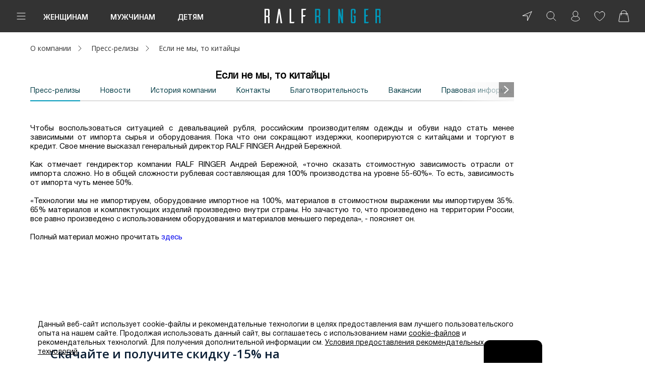

--- FILE ---
content_type: text/html; charset=UTF-8
request_url: https://ralf.ru/about/release/smi-o-nas/esli-ne-my-to-kitaytsy/
body_size: 56649
content:
<!DOCTYPE html>
<html lang="ru">

<head prefix="og:http://ogp.me/ns# fb:http://ogp.me/ns/fb# product:http://ogp.me/ns/product#">
    <script>
        function loadScript(src) {
            return new Promise(function(resolve, reject) {
                let script = document.createElement('script');
                script.src = src;
                script.onload = () => resolve(script);
                script.onerror = () => reject(new Error(`Ошибка загрузки скрипта ${src}`));
                document.head.append(script);
            });
        }
        loadScript('https://cdn1.imshop.io/assets/app/b2.min.js')
            .then(()=>{
                return new Promise(function(resolve, reject){
                    let head = document.head;
                    let meta = document.createElement('meta');
                    meta.name = "apple-itunes-app"; 
                    meta.content = "app-id=1515291552"; 
                    head.append(meta);
                    meta = document.createElement('meta');
                    meta.name = "smartbanner:title"; 
                    meta.content = "Ralf Ringer: обувь и аксессуары"; 
                    head.append(meta);
                    meta = document.createElement('meta');
                    meta.name = "smartbanner:price"; 
                    meta.content = "Бесплатно"; 
                    head.append(meta);
                    meta = document.createElement('meta');
                    meta.name = "smartbanner:price-suffix-google"; 
                    meta.content = "ru.ralf.android"; 
                    head.append(meta);
                    meta = document.createElement('meta');
                    meta.name = "smartbanner:icon-google"; 
                    meta.content = "https://lh3.googleusercontent.com/np9Twj_pU-pJi3FzAlkymLCHpqd5DkzKedlcqwZ49AAjeDC5Z6srf13fsis4VLpn1g=s360"; 
                    head.append(meta);
                    meta = document.createElement('meta');
                    meta.name = "smartbanner:button"; 
                    meta.content = "Скачать"; 
                    head.append(meta);
                    meta = document.createElement('meta');
                    meta.name = "smartbanner:button-url-google"; 
                    meta.content = "https://play.google.com/store/apps/details?id=ru.ralf.android"; 
                    head.append(meta);
                    meta = document.createElement('meta');
                    meta.name = "smartbanner:enabled-platforms"; 
                    meta.content = "android"; 
                    head.append(meta);
                    meta = document.createElement('meta');
                    meta.name = "smartbanner:line1"; 
                    meta.content = "Обувь для всей семьи!"; 
                    head.append(meta);
                    meta = document.createElement('meta');
                    meta.name = "smartbanner:line2"; 
                    meta.content = "[r:4.4] (51) звезды"; 
                    head.append(meta);
                    meta = document.createElement('meta');
                    meta.name = "smartbanner:line3"; 
                    meta.content = "Бесплатная доставка от 3 000 р"; 
                    head.append(meta);
                    meta = document.createElement('meta');
                    meta.name = "smartbanner:stars-color"; 
                    meta.content = "#f4b52c"; 
                    head.append(meta);
                    meta = document.createElement('meta');
                    meta.name = "smartbanner:api"; 
                    meta.content = "true"; 
                    head.append(meta);
                    resolve(1)
                });
            })
            .then(()=>{
                document.addEventListener("DOMContentLoaded", function(){
                let timer = setInterval(() => {
                    let banner = document.querySelector('.smartbanner');
                    if (banner) {
                        const main = document.querySelector('.page');
                        main.before(banner);
                        banner = '';
                        clearInterval(timer);
                    }
                }, 10);
                })
                
            })
            .catch((e)=>console.log(e))

        window.isDev = false;
    </script>
  
    <title>Если не мы, то китайцы | Публикации</title>

    <link rel="shortcut icon" href="/favicon.ico" type="image/x-icon">

    <link href="/local/templates/main/img/icon/icon_16.png" rel="apple-touch-icon" sizes="16x16">
    <link href="/local/templates/main/img/icon/icon_64.png" rel="apple-touch-icon" sizes="64x64">
    <link href="/local/templates/main/img/icon/icon_114.png" rel="apple-touch-icon" sizes="114x114">
    <link href="/local/templates/main/img/icon/icon_512.png" rel="apple-touch-icon" sizes="512x512">
            <script type="text/javascript">
        var rrPartnerId = "559a9a0268e9a60e48fbe181";
        var rrApi = {};
        var rrApiOnReady = rrApiOnReady || [];
        rrApi.addToBasket = rrApi.order = rrApi.categoryView = rrApi.view =
            rrApi.recomMouseDown = rrApi.recomAddToCart = function() {};
        (function(d) {
            var ref = d.getElementsByTagName('script')[0];
            var apiJs, apiJsId = 'rrApi-jssdk';
            if (d.getElementById(apiJsId)) return;
            apiJs = d.createElement('script');
            apiJs.id = apiJsId;
            apiJs.async = true;
            apiJs.src = "//cdn.retailrocket.ru/content/javascript/tracking.js";
            ref.parentNode.insertBefore(apiJs, ref);
        }(document));
    </script>
    <script type='text/javascript'>
        var _gcTracker = _gcTracker || [];
        _gcTracker.push(['init', '61']);

        (function() {
            var s = document.createElement('script');
            s.type = 'text/javascript'; s.async = true; s.src = '//smc-stat.loymax.tech/tracker/v1.2/tracker.min.js';
            document.getElementsByTagName('head')[0].appendChild(s);
        })();
    </script>

    <!-- AXON -->
    <script>
        var AXON_EVENT_KEY="d3042070-9476-4f04-bd2b-c0ffdd998222";
        !function(e,r){var t=["https://s.axon.ai/pixel.js","https://res4.applovin.com/p/l/loader.iife.js"];if(!e.axon){var a=e.axon=function(){a.performOperation?a.performOperation.apply(a,arguments):a.operationQueue.push(arguments)};a.operationQueue=[],a.ts=Date.now(),a.eventKey=AXON_EVENT_KEY;for(var n=r.getElementsByTagName("script")[0],o=0;o<t.length;o++){var i=r.createElement("script");i.async=!0,i.src=t[o],n.parentNode.insertBefore(i,n)}}}(window,document);

        axon("init");
    </script>
    <!-- End AXON -->

    
            <!-- Digital Data Layer -->
            <script data-skip-moving="true">
                window.digitalData ={'version':'1.1.2','changes':[],'events':[],'website':{'type':'responsive','region':'Москва','regionId':12386,'environment':'production'},'page':{'type':'content','category':'Content'},'custom':{'availableShops':98},'user':[],'wishlist':{'items':[]},'cart':{'vouchers':[],'contactInfo':[],'id':'779117540','currency':'RUB','subtotal':0,'total':0,'lineItems':[]}};
            </script>
            <!-- End Digital Data Layer -->
        
    <meta name="yandex-verification" content="85bdec8075e95c20"/>
    <meta name="yandex-verification" content="94ef69f5f5226afa"/>

            <script>
          window.isRedesign = true;
        </script>
        <meta http-equiv="Content-Type" content="text/html; charset=UTF-8" />
<meta name="description" content="Если не мы, то китайцы. Ознакомьтесь с публикацией о компании. Предлагаем купить качественную обувь по выгодной цене. Оперативная обработка заказов, бесплатная доставка по Москве и по России." />
<link href="/bitrix/js/main/core/css/core.css?14927060513963" type="text/css" rel="stylesheet" />



<link href="/static/main/css/vendors.bundle.css?165649944582585" type="text/css"  rel="stylesheet" />
<link href="/static/main/css/template_style.bundle.css?1765431467311266" type="text/css"  rel="stylesheet" />
<link href="/static/main/css/static.bundle.css?174297656032843" type="text/css"  rel="stylesheet" />
<link href="/local/assets/css/lib/tippy.min.css?161458099912276" type="text/css"  data-template-style="true"  rel="stylesheet" />
<link href="/local/templates/main/css/redesign-integrate.css?17241302489906" type="text/css"  data-template-style="true"  rel="stylesheet" />
<link href="/local/templates/main/components/ralf/location/redesign.footer/style.css?161458100151" type="text/css"  data-template-style="true"  rel="stylesheet" />
<link href="/local/templates/main/components/bitrix/system.auth.form/redesign_popup/style.css?1632405931396" type="text/css"  data-template-style="true"  rel="stylesheet" />
<link href="/local/templates/main/components/bitrix/form.result.new/redesign_ask/style.css?16258142503215" type="text/css"  data-template-style="true"  rel="stylesheet" />
<link href="/bitrix/components/niges/cookiesaccept/templates/.default/style.css?16367112792613" type="text/css"  data-template-style="true"  rel="stylesheet" />
<link href="/local/templates/main/styles.css?1728025713188" type="text/css"  data-template-style="true"  rel="stylesheet" />
<script type="text/javascript">if(!window.BX)window.BX={};if(!window.BX.message)window.BX.message=function(mess){if(typeof mess=='object') for(var i in mess) BX.message[i]=mess[i]; return true;};</script>
<script type="text/javascript">(window.BX||top.BX).message({'JS_CORE_LOADING':'Загрузка...','JS_CORE_NO_DATA':'- Нет данных -','JS_CORE_WINDOW_CLOSE':'Закрыть','JS_CORE_WINDOW_EXPAND':'Развернуть','JS_CORE_WINDOW_NARROW':'Свернуть в окно','JS_CORE_WINDOW_SAVE':'Сохранить','JS_CORE_WINDOW_CANCEL':'Отменить','JS_CORE_WINDOW_CONTINUE':'Продолжить','JS_CORE_H':'ч','JS_CORE_M':'м','JS_CORE_S':'с','JSADM_AI_HIDE_EXTRA':'Скрыть лишние','JSADM_AI_ALL_NOTIF':'Показать все','JSADM_AUTH_REQ':'Требуется авторизация!','JS_CORE_WINDOW_AUTH':'Войти','JS_CORE_IMAGE_FULL':'Полный размер'});</script>

<script type="text/javascript" src="/bitrix/js/main/core/core.js?1572436064501450"></script>

<script>BX.setJSList(['/bitrix/js/main/core/core_ajax.js','/bitrix/js/main/core/core_promise.js','/bitrix/js/main/polyfill/promise/js/promise.js','/bitrix/js/main/loadext/loadext.js','/bitrix/js/main/loadext/extension.js','/bitrix/js/main/polyfill/promise/js/promise.js','/bitrix/js/main/polyfill/find/js/find.js','/bitrix/js/main/polyfill/includes/js/includes.js','/bitrix/js/main/polyfill/matches/js/matches.js','/bitrix/js/ui/polyfill/closest/js/closest.js','/bitrix/js/main/polyfill/fill/main.polyfill.fill.js','/bitrix/js/main/polyfill/find/js/find.js','/bitrix/js/main/polyfill/matches/js/matches.js','/bitrix/js/main/polyfill/core/dist/polyfill.bundle.js','/bitrix/js/main/polyfill/core/dist/polyfill.bundle.js','/bitrix/js/main/lazyload/dist/lazyload.bundle.js','/bitrix/js/main/polyfill/core/dist/polyfill.bundle.js','/bitrix/js/main/parambag/dist/parambag.bundle.js']);
BX.setCSSList(['/bitrix/js/main/lazyload/dist/lazyload.bundle.css','/bitrix/js/main/parambag/dist/parambag.bundle.css']);</script>
<script type="text/javascript">(window.BX||top.BX).message({'LANGUAGE_ID':'ru','FORMAT_DATE':'DD.MM.YYYY','FORMAT_DATETIME':'DD.MM.YYYY HH:MI:SS','COOKIE_PREFIX':'BITRIX_SM','SERVER_TZ_OFFSET':'10800','SITE_ID':'s1','SITE_DIR':'/','USER_ID':'','SERVER_TIME':'1768886605','USER_TZ_OFFSET':'0','USER_TZ_AUTO':'Y','bitrix_sessid':'3a8198650127965edd32c74a46885d24'});</script>


<script type="text/javascript">
					(function () {
						"use strict";

						var counter = function ()
						{
							var cookie = (function (name) {
								var parts = ("; " + document.cookie).split("; " + name + "=");
								if (parts.length == 2) {
									try {return JSON.parse(decodeURIComponent(parts.pop().split(";").shift()));}
									catch (e) {}
								}
							})("BITRIX_CONVERSION_CONTEXT_s1");

							if (cookie && cookie.EXPIRE >= BX.message("SERVER_TIME"))
								return;

							var request = new XMLHttpRequest();
							request.open("POST", "/bitrix/tools/conversion/ajax_counter.php", true);
							request.setRequestHeader("Content-type", "application/x-www-form-urlencoded");
							request.send(
								"SITE_ID="+encodeURIComponent("s1")+
								"&sessid="+encodeURIComponent(BX.bitrix_sessid())+
								"&HTTP_REFERER="+encodeURIComponent(document.referrer)
							);
						};

						if (window.frameRequestStart === true)
							BX.addCustomEvent("onFrameDataReceived", counter);
						else
							BX.ready(counter);
					})();
				</script>
<script type="text/javascript" src="https://statad.ru/tracker.js?d=ralf.ru" async></script>
<script type="text/javascript"  src="/static/main/js/common.vendors.bundle.js?1657607880812412"></script>


        <link rel="preconnect" href="https://fonts.gstatic.com" crossorigin />
        <link rel="preconnect" href="https://sm.rtb.mts.ru" crossorigin />
        <link rel="preconnect" href="https://api.a.mts.ru" crossorigin />
        <link rel="preconnect" href="https://taglitics.com" crossorigin />
        <link rel="preconnect" href="https://news.gnezdo.ru" crossorigin />
        <link rel="preconnect" href="https://www.gstatic.com" crossorigin />
        <link rel="preconnect" href="https://www.google.com" crossorigin />
        <link rel="preconnect" href="https://www.googletagmanager.com" crossorigin />
        <link rel="preconnect" href="https://content.adriver.ru" crossorigin />
        <link rel="preconnect" href="https://cdn.retailrocket.ru" crossorigin />
        <link rel="preconnect" href="https://pay.yandex.ru" crossorigin />
        <link rel="preconnect" href="https://api.flocktory.com" crossorigin />


        <link rel="preconnect" href="https://stats.tazeros.com" crossorigin />
        <link rel="preconnect" href="https://aq.dolyame.ru" crossorigin />
        <link rel="preconnect" href="https://static.a.mts.ru" crossorigin />
        <link rel="preconnect" href="https://chat-ncc.grancall.ru" crossorigin />
        <link rel="preconnect" href="https://www.google.com" crossorigin />
        <link rel="preconnect" href="https://st1-84.vk.com" crossorigin />
        <link rel="preconnect" href="https://vk.com" crossorigin />
        <link rel="preconnect" href="https://mc.yandex.ru" crossorigin />
        <link rel="preconnect" href="https://statad.ru" crossorigin />
        <link rel="preconnect" href="https://stat.loymaxsc.net" crossorigin />
        <link rel="preconnect" href="https://tns-counter.ru" crossorigin />
        <link rel="preconnect" href="https://taglitics.com" crossorigin />
        <link rel="preconnect" href="https://tracking.diginetica.net" />
        <link rel="preconnect" href="https://autocomplete.diginetica.net" crossorigin />
        <link rel="preconnect" href="https://cdn.diginetica.net" crossorigin />
        <link rel="preconnect" href="https://catalog.diginetica.net" crossorigin />
        <link rel="preconnect" href="https://smc-stat.loymax.tech" crossorigin />
        <link rel="preconnect" href="https://bitrix.info" crossorigin />
        <link rel="preconnect" href="https://pp.userapi.com" crossorigin />
        <link rel="preconnect" href="https://sun1-87.userapi.com" crossorigin />
        <link rel="preconnect" href="https://cdn1.imshop.io" crossorigin />
        <link rel="preconnect" href="https://www.artfut.com" crossorigin />
        <link rel="preconnect" href="https://api09.tazeros.com" crossorigin />
        <link rel="preconnect" href="https://stats.tazeros.com" crossorigin />
        <link rel="preconnect" href="https://api-maps.yandex.ru" crossorigin />
        <link rel="preconnect" href="https://fcgi7.gnezdo.ru" crossorigin />
        <link rel="preconnect" href="https://news.gnezdo.ru" crossorigin />
        <link rel="preconnect" href="https://ev.adriver.ru" crossorigin />
        <link rel="preconnect" href="https://content.adriver.ru" crossorigin />
        <link rel="preconnect" href="https://tracking.retailrocket.ru" crossorigin />
        <link rel="preconnect" href="https://cdn.retailrocket.ru" crossorigin />
        <link rel="preconnect" href="https://cm.a.mts.ru" crossorigin />
        <link rel="preconnect" href="https://fonts.googleapis.com" crossorigin />
        <link rel="preconnect" href="https://yastatic.net" crossorigin />
        <link rel="preconnect" href="https://top-fwz1.mail.ru" crossorigin />
        <link rel="preconnect" href="https://privacy-cs.mail.ru" crossorigin />
        <link rel="preconnect" href="https://www.googletagmanager.com" crossorigin />
        <link rel="preconnect" href="https://mc.yandex.com" crossorigin />


        <link rel="stylesheet" href="https://fonts.googleapis.com/css2?family=Inter:wght@100..900&family=Open+Sans:ital,wdth,wght@0,75..100,300..800;1,75..100,300..800&display=swap" media="print" onload="this.media='all'" />
        <noscript><link rel="stylesheet" href="https://fonts.googleapis.com/css2?family=Inter:wght@100..900&family=Open+Sans:ital,wdth,wght@0,75..100,300..800;1,75..100,300..800&display=swap" media="all" /></noscript>

        <link rel="stylesheet" href="https://fonts.googleapis.com/css?family=Ubuntu:400,700&subset=cyrillic&display=swap" media="print" onload="this.media='all'" />
        <noscript><link rel="stylesheet" href="https://fonts.googleapis.com/css?family=Ubuntu:400,700&subset=cyrillic&display=swap" media="all" /></noscript>
    
<meta content="ie=edge" http-equiv="x-ua-compatible">
<meta name="format-detection" content="telephone=no">
<meta name="viewport" content="width=device-width, initial-scale=1.0">
<script src='https://www.google.com/recaptcha/api.js?onload=onloadRecaptchaCallback&render=explicit' async defer></script>
  <!--[if lte IE 8]><style> #popupIe{position:absolute;top:40px;left:45%}</style><![endif]-->
<link rel="canonical" href="https://ralf.ru/about/release/smi-o-nas/esli-ne-my-to-kitaytsy/"/>
<script type="text/javascript">
		if (window == window.top) {
			document.addEventListener("DOMContentLoaded", function() {
			    var div = document.createElement("div");
			    div.innerHTML = ' <div id="nca-cookiesaccept-line" class="nca-cookiesaccept-line style-2 " > <div id="nca-nca-position-left"id="nca-bar" class="nca-bar nca-style- nca-animation-none nca-position-left "> <div class="nca-cookiesaccept-line-text">Данный веб-сайт использует cookie-файлы и рекомендательные технологии в целях предоставления вам лучшего пользовательского опыта на нашем сайте. Продолжая использовать данный сайт, вы соглашаетесь с использованием нами <a href="/customers/cookie/" target="_blank">cookie-файлов</a> и рекомендательных технологий. Для получения дополнительной информации см. <a href="/customers/recommendation_system/" target="_blank">Условия предоставления рекомендательных технологий</a>.</div> <div><button type="button" id="nca-cookiesaccept-line-accept-btn" onclick="ncaCookieAcceptBtn()" >Принять</button></div> </div> </div> ';
				document.body.appendChild(div);
			});
		}


		function ncaCookieAcceptBtn(){ 
			var alertWindow = BX("nca-cookiesaccept-line"); 
			BX.remove(alertWindow);

			var cookie_string = "NCA_COOKIE_ACCEPT_1" + "=" + escape("Y"); 
			var expires = new Date((new Date).getTime() + (1000 * 60 * 60 * 24 * 730)); 
			cookie_string += "; expires=" + expires.toUTCString(); 
			cookie_string += "; path=" + escape ("/"); 
			document.cookie = cookie_string; 
			
		}

		function ncaCookieAcceptCheck(){
			
			var alertWindow = BX("nca-cookiesaccept-line");
			var closeCookieValue = "N"; 
			var value = "; " + document.cookie;
			var parts = value.split("; " + "NCA_COOKIE_ACCEPT_1" + "=");
			if (parts.length == 2) { 
				closeCookieValue = parts.pop().split(";").shift(); 
			}
			if(closeCookieValue != "Y") { 
				/*document.head.insertAdjacentHTML("beforeend", "<style>#nca-cookiesaccept-line {display:flex}</style>")*/
			} else { 
				document.head.insertAdjacentHTML("beforeend", "<style>#nca-cookiesaccept-line {display:none}</style>")
			}
			
		}

		ncaCookieAcceptCheck();

	</script>
 <style> .nca-cookiesaccept-line { box-sizing: border-box !important; margin: 0 !important; border: none !important; width: 100% !important; min-height: 10px !important; max-height: 250px !important; display: block; clear: both !important; padding: 12px !important; /* position: absolute; */ position: fixed; bottom: 0px !important; opacity: 1; transform: translateY(0%); z-index: 999; } .nca-cookiesaccept-line > div { display: flex; align-items: center; } .nca-cookiesaccept-line > div > div { padding-left: 5%; padding-right: 5%; } .nca-cookiesaccept-line a { color: inherit; text-decoration:underline; } @media screen and (max-width:767px) { .nca-cookiesaccept-line > div > div { padding-left: 1%; padding-right: 1%; } } </style> <span id="nca-new-styles"></span> <span id="fit_new_css"></span> 



<script type="text/javascript" src="/local/assets/js/location.js?172492381630593"></script>
<script type="text/javascript" src="/local/templates/main/js/jquery.cookie.js?16145810013121"></script>
<script type="text/javascript" src="/local/assets/js/lib/tippy.min.js?161458099952648"></script>
<script type="text/javascript" src="/local/assets/js/lib/typeahead.bundle.min.js?161458099939749"></script>
<script type="text/javascript" src="/local/templates/main/js/lazyLoad/jquery.lazy.min.js?16145810014802"></script>
<script type="text/javascript" src="/local/templates/main/js/mask/jquery.maskedinput.js?161458100110826"></script>
<script type="text/javascript" src="/local/templates/main/js/datepick/pickmeup.min.js?161458100116396"></script>
<script type="text/javascript" src="/local/templates/main/js/validation/jquery.validate.min.js?161458100123027"></script>
<script type="text/javascript" src="/local/templates/main/js/jquery.site_scripts.js?1763450972129988"></script>
<script type="text/javascript" src="/local/templates/main/js/datalayer_events.js?16145810015045"></script>
<script type="text/javascript" src="/local/templates/main/js/ddl/ddl.js?176544934720027"></script>
<script type="text/javascript" src="/local/templates/main/js/yandex/antisovetnik.js?169319523410124"></script>
<script type="text/javascript" src="/local/assets/js/recommendations.js?17624992426299"></script>
<script type="text/javascript" src="/local/templates/main/js/redesign-bx-panel-position.js?17241302481564"></script>
<script type="text/javascript" src="/local/templates/main/js/header.js?17250180625650"></script>
<script type="text/javascript" src="/local/templates/main/components/bitrix/sale.basket.basket.line/redesign_basket_line/script.js?16145810002667"></script>
<script type="text/javascript" src="/bitrix/components/bitrix/search.title/script.js?15724355459847"></script>
<script type="text/javascript" src="/local/templates/main/components/ralf/location/redesign.footer/script.js?16145810014539"></script>
<script type="text/javascript" src="/local/assets/js/loymax_registration.js?17417743107265"></script>
<script type="text/javascript" src="/local/templates/main/components/bitrix/system.auth.form/redesign_popup/script.js?175160809511852"></script>
<script type="text/javascript" src="/local/templates/main/components/oneway/auth.forgotpasswd/redesign/script.js?170601908516765"></script>
<script type="text/javascript" src="/local/templates/main/components/extyl/main.register/redesign/script.js?1614581001400"></script>
<script type="text/javascript" src="/local/templates/main/components/bitrix/form.result.new/redesign_ask/script.js?16145810001425"></script>
<script type="text/javascript"  src="/static/main/js/vendor.bundle.js?1758805936838741"></script>

<script type="text/javascript"  src="/static/main/js/commons~common~main.bundle.js?17545631133323"></script>

<script type="text/javascript"  src="/static/main/js/commons~common~header.bundle.js?17545631131622"></script>

<script type="text/javascript"  src="/static/main/js/common.bundle.js?175880593640274"></script>

            <script type='text/javascript'>
                !function() {
                    'use strict';
                    if(typeof window.BX !== "undefined"){
                        var cb = function() {
                           typeof window.BX.ready !== "undefined" && window.BX.ready(function() {
                                BX.AppLocation.setOptions([]);
                                BX.AppLocation.initLocation({"choice":false,"default":{"cityName":"\u041c\u043e\u0441\u043a\u0432\u0430","cityZip":"101000","cityId":"12386","cityLamodaId":"7700000000000","coordinates":["55.753215","37.622504"],"sectionCode":"moscow"},"current":[],"detect":{"cityName":"\u041c\u043e\u0441\u043a\u0432\u0430","cityId":"12386","cityZip":"101000","cityLamodaId":"7700000000000","sectionCode":"moscow","coordinates":[39.961179999999999,-82.99879]},"active":{"cityName":"\u041c\u043e\u0441\u043a\u0432\u0430","cityId":"12386","cityZip":"101000","cityLamodaId":"7700000000000","sectionCode":"moscow","coordinates":[39.961179999999999,-82.99879]},"distance":[{"cityName":"\u0421\u0430\u043d\u043a\u0442-\u041f\u0435\u0442\u0435\u0440\u0431\u0443\u0440\u0433","cityZip":"190000","cityId":"12402","cityLamodaId":"7800000000000","coordinates":["59.939095","30.315868"],"distance":7358.1333208055157,"sectionCode":"saint-petersburg"},{"cityName":"\u041a\u0443\u0434\u0440\u043e\u0432\u043e","cityZip":"188691","cityId":"12382","cityLamodaId":"4700500005500","coordinates":["59.908489","30.513569"],"distance":7368.7776002500768,"sectionCode":"kudrovo"},{"cityName":"\u041a\u043e\u043b\u043f\u0438\u043d\u043e","cityZip":"196650","cityId":"1913583","cityLamodaId":"7800000300000","coordinates":["59.749012","30.597607"],"distance":7383.7557509321687,"sectionCode":"kolpino"},{"cityName":"\u041c\u0438\u043d\u0441\u043a","cityZip":"220050","cityId":"38398","cityLamodaId":"4400100014200","coordinates":["53.902496","27.561481"],"distance":7658.4041718387898,"sectionCode":"minsk"},{"cityName":"\u0412\u043e\u043b\u043e\u0433\u0434\u0430","cityZip":"160000","cityId":"1671381","cityLamodaId":"3500000100000","coordinates":["59.220496","39.891523"],"distance":7805.0601003532738,"sectionCode":"vologda"},{"cityName":"\u0421\u043c\u043e\u043b\u0435\u043d\u0441\u043a","cityZip":"214000","cityId":"12405","cityLamodaId":"6700000300000","coordinates":["54.782635","32.045251"],"distance":7813.189189484423,"sectionCode":"smolensk"},{"cityName":"\u0422\u0432\u0435\u0440\u044c","cityZip":"170000","cityId":"12407","cityLamodaId":"6900000100000","coordinates":["56.859847","35.911995"],"distance":7829.3295189830815,"sectionCode":"tver"},{"cityName":"\u0420\u044b\u0431\u0438\u043d\u0441\u043a","cityZip":"152900","cityId":"12399","cityLamodaId":"7601500100000","coordinates":["58.048454","38.858406"],"distance":7858.6824746898274,"sectionCode":"rybinsk"},{"cityName":"\u0423\u0445\u0442\u0430","cityZip":"169300","cityId":"1103487","cityLamodaId":"1100000800000","coordinates":["63.562626","53.684022"],"distance":7886.0397809299575,"sectionCode":"ukhta"},{"cityName":"\u041a\u043b\u0438\u043d","cityZip":"141601","cityId":"12378","cityLamodaId":"5001100100000","coordinates":["56.331693","36.728716"],"distance":7906.1989212340923,"sectionCode":"klin"}],"nearby":{"cityName":"\u0421\u0430\u043d\u043a\u0442-\u041f\u0435\u0442\u0435\u0440\u0431\u0443\u0440\u0433","cityZip":"190000","cityId":"12402","cityLamodaId":"7800000000000","coordinates":["59.939095","30.315868"],"distance":7358.1333208055157,"sectionCode":"saint-petersburg"}});
                            });
                        }
                        typeof window.ymaps === 'undefined' 
                            ? window.BX.loadScript('https://api-maps.yandex.ru/2.1?lang=ru_RU&mode=release&coordorder=latlong&load=package.full', cb)
                            : cb(); 
                    }
                }();
            </script>
<script type="text/javascript">var _ba = _ba || []; _ba.push(["aid", "502b3ecb8665f41263b7b2b2f38ba09f"]); _ba.push(["host", "ralf.ru"]); (function() {var ba = document.createElement("script"); ba.type = "text/javascript"; ba.async = true;ba.src = (document.location.protocol == "https:" ? "https://" : "http://") + "bitrix.info/ba.js";var s = document.getElementsByTagName("script")[0];s.parentNode.insertBefore(ba, s);})();</script>


    <meta name="yandex-verification" content="f76dbdf02b8d75a1" />

    
    <!-- Яндекс Пей Web SDK https://pay.yandex.ru/ru/docs/custom/web-sdk/#include-sdk -->
    <script src="https://pay.yandex.ru/sdk/v1/pay.js" async type="text/javascript"></script>
    <script>
        document.addEventListener('DOMContentLoaded', function() {
            Recommendations.getInstance().setSource('RALF_RINGER');
            Recommendations.getInstance().init();
        });
    </script>
    <script>
        var personalDataReCaptcha;
        var registrationReCaptcha;
        var askFormReCaptcha;
        var questionnaireReCaptcha;

        function asyncCSS(href) {
            var css = document.createElement('link');
            css.rel = "stylesheet";
            css.href = href;
            document.head.appendChild(css);
        }

        asyncCSS('https://cdn1.imshop.io/assets/app/b2.min.css');

        function onloadRecaptchaCallback() {
            /**
             * Основная регистрационная форма
             */
            if ($('#recaptcha-reg').length) {
                registrationReCaptcha = grecaptcha.render('recaptcha-reg', {
                    'sitekey' : '6LduQVIUAAAAAAMTE5dlrji_pLL_06n22T0nFuT9'
                });
            }
            /**
             * Форма ввода недостающих персональных данных пользователя
             */
            if ($('#js-personal-data-recaptcha').length) {
                personalDataReCaptcha = grecaptcha.render('js-personal-data-recaptcha', {
                    'sitekey' : '6LduQVIUAAAAAAMTE5dlrji_pLL_06n22T0nFuT9'
                });
            }
            /**
             * Форма задать пароль
             */
            if ($('#js-web-form-ask-recaptcha').length) {
                askFormReCaptcha = grecaptcha.render('js-web-form-ask-recaptcha', {
                    'sitekey' : '6LduQVIUAAAAAAMTE5dlrji_pLL_06n22T0nFuT9'
                });
            }
            /**
             * Анкета https://ralf.ru/questionnaire/
             */
            if ($('#js-questionnaire-recaptcha').length) {
                questionnaireReCaptcha = grecaptcha.render('js-questionnaire-recaptcha', {
                    'sitekey' : '6LduQVIUAAAAAAMTE5dlrji_pLL_06n22T0nFuT9'
                });
            }
            /**
             * Форма добавления телефона в профиль
             */
            if ($('#js-add-phone-form-recaptcha').length) {
                addPhoneFormReCaptcha = grecaptcha.render('js-add-phone-form-recaptcha', {
                    'sitekey' : '6LduQVIUAAAAAAMTE5dlrji_pLL_06n22T0nFuT9'
                });
            }
            /**
             * Добробувь
             */
            if ($('#js-dobrobuv-recaptcha').length) {
                dobrobuvReCaptcha = grecaptcha.render('js-dobrobuv-recaptcha', {
                    'sitekey' : '6LduQVIUAAAAAAMTE5dlrji_pLL_06n22T0nFuT9'
                });
            }
        };
    </script>
        <!-- Долями -->
    <script type="text/javascript">
        (() => {
            const d = document.createElement('script')
            d.src = "https://cdn.diginetica.net/1764/client.js"
            d.async = true
            d.defer = true
            document.head.appendChild(d)
        })()
    </script>
    <!-- //Долями -->
</head>

<body class="lazyload redesign">
    <script type="text/javascript">!function(){var t=document.createElement("script");t.type="text/javascript",t.async=!0,t.src="https://vk.com/js/api/openapi.js?169",t.onload=function(){VK.Retargeting.Init("VK-RTRG-780983-5jagn"),VK.Retargeting.Hit()},document.head.appendChild(t)}();</script><noscript><img loading="lazy" width="1" haight="1" src="https://vk.com/rtrg?p=VK-RTRG-780983-5jagn" style="position:fixed; left:-999px;" alt=""/></noscript>
<!-- Rating Mail.ru counter -->
<script type="text/javascript">
    var _tmr = window._tmr || (window._tmr = []);
    _tmr.push({id: "3207598", type: "pageView", start: (new Date()).getTime(), pid: "USER_ID"});
    (function (d, w, id) {
        if (d.getElementById(id)) return;
        var ts = d.createElement("script"); ts.type = "text/javascript"; ts.async = true; ts.id = id;
        ts.src = "https://top-fwz1.mail.ru/js/code.js";
        var f = function () {var s = d.getElementsByTagName("script")[0]; s.parentNode.insertBefore(ts, s);};
        if (w.opera == "[object Opera]") { d.addEventListener("DOMContentLoaded", f, false); } else { f(); }
    })(document, window, "topmailru-code");
</script><noscript><div>
        <img loading="lazy" width="1" height="1" src="https://top-fwz1.mail.ru/counter?id=3207598;js=na" style="border:0;position:absolute;left:-9999px;" alt="Top.Mail.Ru" />
    </div></noscript>
<!-- //Rating Mail.ru counter -->
            <div class="visuallyhidden">
            <?xml version="1.0" encoding="utf-8"?><svg xmlns="http://www.w3.org/2000/svg" xmlns:xlink="http://www.w3.org/1999/xlink"><symbol id="applepay" viewBox="0 0 44.3 18.7" xml:space="preserve" xmlns="http://www.w3.org/2000/svg"><style>.aast0,.aast3{fill:#989898}.aast3{fill-rule:evenodd;clip-rule:evenodd}</style><g id="aaGPay-Light-themed-buttons_1_"><g id="aaGPAY---SVGs_1_" transform="translate(-185 -400)"><g id="aaGPay-Brand-Mark_1_" transform="translate(185 400)"><g id="aaGPay_1_" transform="translate(.261 .261)"><g id="aaPay_1_" transform="translate(17.615 .826)"><path id="aaFill-1_1_" class="aast0" d="M1.4 1.5v4.8h2.9c.7 0 1.3-.2 1.7-.7.5-.5.7-1 .7-1.7 0-.6-.2-1.2-.7-1.7-.4-.4-1-.7-1.7-.7H1.4zm0 6.5v5.5H-.4V-.1h4.6c1.2 0 2.2.4 3 1.2.8.8 1.3 1.7 1.3 2.9s-.4 2.1-1.3 2.9C6.5 7.6 5.5 8 4.3 8H1.4z"/><path id="aaFill-3_1_" class="aast0" d="M10.3 10.6c0 .5.2.8.6 1.1.4.3.8.5 1.4.5.7 0 1.4-.3 2-.8.6-.5.9-1.2.9-1.9-.5-.4-1.3-.6-2.3-.6-.7 0-1.3.2-1.8.5s-.8.7-.8 1.2m2.3-6.7c1.3 0 2.3.3 3.1 1 .8.7 1.1 1.6 1.1 2.8v5.7h-1.7v-1.3H15c-.7 1.1-1.7 1.6-2.9 1.6-1 0-1.9-.3-2.6-.9-.7-.6-1-1.4-1-2.3 0-1 .4-1.7 1.1-2.3.7-.6 1.7-.9 2.9-.9 1 0 1.9.2 2.6.6v-.3c0-.6-.2-1.1-.7-1.6-.5-.4-1-.6-1.7-.6-1 0-1.8.4-2.3 1.2l-1.5-1c.8-1.1 2-1.7 3.7-1.7"/><g id="aaGroup-7_1_" transform="translate(15.085 3.76)"><path id="aaFill-5_2_" class="aast0" d="M11.3.4L5.5 13.8H3.7l2.1-4.7L2 .4h1.9l2.8 6.7L9.4.4z"/></g></g></g></g></g></g><g id="aaСлой_x0020_1"><g id="aa_244851984"><path class="aast3" d="M3.5 3.4c.4 0 .9.1 1.6.3s1 .3 1.2.3c.3 0 .7-.1 1.3-.3.5-.3 1-.4 1.4-.4.7 0 1.3.2 1.9.6.3.2.6.5.9.9-.5.4-.8.7-1 1-.4.5-.6 1.2-.6 1.8 0 .7.2 1.4.6 2 .4.6.9.9 1.4 1.1-.2.7-.6 1.4-1.1 2.2-.8 1.1-1.5 1.7-2.3 1.7-.3 0-.7-.1-1.2-.3-.5-.2-1-.3-1.3-.3-.4 0-.8.1-1.3.3-.5.2-.9.3-1.2.3-.9 0-1.8-.8-2.6-2.3C.4 10.8 0 9.3 0 7.9c0-1.3.3-2.4 1-3.3s1.5-1.2 2.5-1.2z"/><path class="aast3" d="M8.9 0v.4c0 .4-.1.8-.3 1.2-.1.4-.4.8-.8 1.2-.3.3-.6.5-.9.6-.2.1-.5.1-.9.1 0-.9.2-1.6.7-2.2S7.8.2 8.9 0z"/></g></g></symbol><symbol viewBox="0 0 9.899 16.899" id="arrow" xmlns="http://www.w3.org/2000/svg"><g data-name="Group 325"><path data-name="Rectangle 73" d="M8.485 16.899L0 8.414l1.414-1.413 8.485 8.484z"/><path data-name="Rectangle 74" d="M9.899 1.415L1.414 9.9 0 8.485 8.484 0z"/></g></symbol><symbol viewBox="0 0 38.747 15.414" id="arrow-2" xmlns="http://www.w3.org/2000/svg"><g data-name="Group 8195" stroke="#0099ba" stroke-width="2"><path data-name="Path 192" d="M30.333.708l7 7-7 7"/><path data-name="Path 193" d="M0 7.74h38.049"/></g></symbol><symbol viewBox="0 0 38.747 15.414" id="arrow-blue" xmlns="http://www.w3.org/2000/svg"><g data-name="Group 1208" stroke="#0099ba" stroke-width="2"><path data-name="Path 192" d="M30.333.708l7 7-7 7"/><path data-name="Path 193" d="M0 7.74h38.049"/></g></symbol><symbol viewBox="0 0 9.014 5.921" id="arrow-bold" xmlns="http://www.w3.org/2000/svg"><path d="M.707.707l3.8 3.8 3.8-3.8" stroke="#0099ba" stroke-width="2"/></symbol><symbol viewBox="0 0 8.188 22.025" id="arrow-double" xmlns="http://www.w3.org/2000/svg"><g stroke="#0099ba"><path d="M.978 5.17H7.21L4.094.854zM7.21 16.855H.978l3.116 4.316z" stroke-miterlimit="10"/><path d="M4.069 5.795v11"/></g></symbol><symbol viewBox="0 0 38.747 15.414" id="arrow-long" xmlns="http://www.w3.org/2000/svg"><path d="M30.333.708l7 7-7 7M0 7.74h38.049" stroke="#fff" stroke-width="2"/></symbol><symbol viewBox="0 0 25 24" id="arrow-subscribe" xmlns="http://www.w3.org/2000/svg"><path fill-rule="evenodd" clip-rule="evenodd" d="M13.97 5.47a.75.75 0 011.06 0l6 6a.75.75 0 010 1.06l-6 6a.75.75 0 11-1.06-1.06l4.72-4.72H4.5a.75.75 0 010-1.5h14.19l-4.72-4.72a.75.75 0 010-1.06z"/></symbol><symbol viewBox="0 0 13 10" id="arrow_checked" xmlns="http://www.w3.org/2000/svg"><defs><path id="aia" d="M30.243 919.778L26 915.536l1.414-1.415 4.243 4.243z"/><path id="aib" d="M28.707 918.485L37.192 910l1.415 1.414-8.486 8.486z"/></defs><use xlink:href="#aia" transform="translate(-26 -910)"/><use xlink:href="#aib" transform="translate(-26 -910)"/></symbol><symbol viewBox="0 0 55.877 75.002" id="attention" xmlns="http://www.w3.org/2000/svg"><defs><clipPath id="aja"><path data-name="Rectangle 213" transform="translate(-9)" stroke="#fff" d="M0 0h55.876v75.002H0z"/></clipPath></defs><g data-name="Group 7665"><text data-name="!" transform="translate(12.032 52.654)" font-size="44" font-family="HelveticaNeue-Bold, Helvetica Neue" font-weight="700" opacity=".1"><tspan x="0" y="0">!</tspan></text><g data-name="Mask Group 1" transform="translate(8.999)" clip-path="url(#aja)"><g data-name="Ellipse 13" transform="translate(-24.88 4.327)" stroke="#fff" stroke-width="4" opacity=".1"><circle cx="33.895" cy="33.895" r="33.895" stroke="none"/><circle cx="33.895" cy="33.895" r="31.895"/></g></g></g></symbol><symbol id="basket" viewBox="-287.9 360.8 22 22" xml:space="preserve" xmlns="http://www.w3.org/2000/svg"><style>.akst1{fill:#fff}</style><path class="akst1" d="M-269.7 361.8l2.7 20h-19.7l2.7-20h14.3m.8-1h-16l-3 22h22l-3-22z"/><path class="akst1" d="M-276.8 371.3c-2.5 0-4.5-2-4.5-4.5v-2.2h1v2.2c0 1.9 1.6 3.5 3.5 3.5s3.5-1.6 3.5-3.5v-2.2h1v2.2c0 2.5-2.1 4.5-4.5 4.5z"/></symbol><symbol viewBox="0 0 38 37.143" id="cash" xmlns="http://www.w3.org/2000/svg"><path d="M37 17.7h-3v-7c0-.6-.4-1-1-1h-3v-4c0-.6-.4-1-1-1h-8.4L16.2.3c-.4-.4-1-.4-1.4 0l-4.4 4.4h-5C2.4 4.7 0 7.1 0 10v25.6c0 .6.4 1 1 1h32c.6 0 1-.4 1-1v-7h3c.6 0 1-.4 1-1v-9c0-.5-.4-.9-1-.9zm-9-11v3h-2.4l-3-3H28zM15.5 2.4l7.2 7.2H8.3l7.2-7.2zM5.4 6.7h3.1l-3 3H2c.2-1.7 1.6-3 3.4-3zm26.6 28H2v-23h30v6h-5.5c-3 0-5.5 2.5-5.5 5.5s2.5 5.5 5.5 5.5H32v6zm4-8h-9.5c-1.9 0-3.5-1.6-3.5-3.5s1.6-3.5 3.5-3.5H36v7z"/><circle cx="26.5" cy="23.2" r="1.5"/></symbol><symbol viewBox="0 0 19.092 19.092" id="close" xmlns="http://www.w3.org/2000/svg"><g data-name="Group 311"><path data-name="Rectangle 55" d="M19.092 17.678l-1.414 1.414L0 1.415 1.414 0z"/><path data-name="Rectangle 56" d="M17.678 0l1.414 1.414L1.415 19.092 0 17.678z"/></g></symbol><symbol viewBox="0 0 22 19" id="date" xmlns="http://www.w3.org/2000/svg"><defs><path id="anc" d="M0 0h4v4H0z"/><path id="ans" d="M0 0h4v4H0z"/><path id="ane" d="M0 0h4v4H0z"/><path id="ang" d="M0 0h4v4H0z"/><path id="ani" d="M0 0h4v4H0z"/><path id="ank" d="M0 0h4v4H0z"/><path id="anm" d="M0 0h4v4H0z"/><path id="ano" d="M0 0h4v4H0z"/><path id="anq" d="M0 0h4v4H0z"/><path d="M1 0h20a1 1 0 011 1v17a1 1 0 01-1 1H1a1 1 0 01-1-1V1a1 1 0 011-1z" id="ana"/><path id="anu" d="M0 0h4v4H0z"/><path id="anw" d="M0 0h4v4H0z"/><path id="any" d="M0 0h4v4H0z"/><path id="anA" d="M0 0h4v4H0z"/><path id="anC" d="M0 0h22v1H0z"/><path id="anE" d="M0 0h22v1H0z"/><path id="anG" d="M0 0h4v4H0z"/><path id="anI" d="M0 0h4v4H0z"/></defs><g fill-rule="evenodd"><mask id="anb"><use xlink:href="#ana"/></mask><g stroke-linejoin="round" mask="url(#anb)" stroke="#005E7D" stroke-width="2" fill-opacity="0" fill-rule="nonzero"><path d="M1 0h20a1 1 0 011 1v17a1 1 0 01-1 1H1a1 1 0 01-1-1V1a1 1 0 011-1z" fill="none"/></g><g transform="translate(3 6)"><mask id="and"><use xlink:href="#anc"/></mask><g mask="url(#and)" stroke-width="2" stroke="#005E7D" fill-opacity="0" fill-rule="nonzero"><path d="M0 0h4v4H0z" fill="none"/></g></g><g transform="translate(6 6)"><mask id="anf"><use xlink:href="#ane"/></mask><g mask="url(#anf)" stroke-width="2" stroke="#005E7D" fill-opacity="0" fill-rule="nonzero"><path d="M0 0h4v4H0z" fill="none"/></g></g><g transform="translate(12 6)"><mask id="anh"><use xlink:href="#ang"/></mask><g mask="url(#anh)" stroke-width="2" stroke="#005E7D" fill-opacity="0" fill-rule="nonzero"><path d="M0 0h4v4H0z" fill="none"/></g></g><g transform="translate(3 9)"><mask id="anj"><use xlink:href="#ani"/></mask><g mask="url(#anj)" stroke-width="2" stroke="#005E7D" fill-opacity="0" fill-rule="nonzero"><path d="M0 0h4v4H0z" fill="none"/></g></g><g transform="translate(6 9)"><mask id="anl"><use xlink:href="#ank"/></mask><g mask="url(#anl)" stroke-width="2" stroke="#005E7D" fill-opacity="0" fill-rule="nonzero"><path d="M0 0h4v4H0z" fill="none"/></g></g><g transform="translate(9 9)"><mask id="ann"><use xlink:href="#anm"/></mask><g mask="url(#ann)" stroke-width="2" stroke="#005E7D" fill-opacity="0" fill-rule="nonzero"><path d="M0 0h4v4H0z" fill="none"/></g></g><g transform="translate(12 9)"><mask id="anp"><use xlink:href="#ano"/></mask><g mask="url(#anp)" stroke-width="2" stroke="#005E7D" fill-opacity="0" fill-rule="nonzero"><path d="M0 0h4v4H0z" fill="none"/></g></g><g transform="translate(15 9)"><mask id="anr"><use xlink:href="#anq"/></mask><g mask="url(#anr)" stroke-width="2" stroke="#005E7D" fill-opacity="0" fill-rule="nonzero"><path d="M0 0h4v4H0z" fill="none"/></g></g><g transform="translate(3 12)"><mask id="ant"><use xlink:href="#ans"/></mask><g mask="url(#ant)" stroke-width="2" stroke="#005E7D" fill-opacity="0" fill-rule="nonzero"><path d="M0 0h4v4H0z" fill="none"/></g></g><g transform="translate(6 12)"><mask id="anv"><use xlink:href="#anu"/></mask><g mask="url(#anv)" stroke-width="2" stroke="#005E7D" fill-opacity="0" fill-rule="nonzero"><path d="M0 0h4v4H0z" fill="none"/></g></g><g transform="translate(9 12)"><mask id="anx"><use xlink:href="#anw"/></mask><g mask="url(#anx)" stroke-width="2" stroke="#005E7D" fill-opacity="0" fill-rule="nonzero"><path d="M0 0h4v4H0z" fill="none"/></g></g><g transform="translate(12 12)"><mask id="anz"><use xlink:href="#any"/></mask><g mask="url(#anz)" stroke-width="2" stroke="#005E7D" fill-opacity="0" fill-rule="nonzero"><path d="M0 0h4v4H0z" fill="none"/></g></g><g transform="translate(15 12)"><mask id="anB"><use xlink:href="#anA"/></mask><g mask="url(#anB)" stroke-width="2" stroke="#005E7D" fill-opacity="0" fill-rule="nonzero"><path d="M0 0h4v4H0z" fill="none"/></g></g><g transform="translate(0 3)"><mask id="anD"><use xlink:href="#anC"/></mask><g mask="url(#anD)" fill-rule="nonzero"><path d="M0 0h22v1H0z"/></g></g><g transform="translate(0 3)"><mask id="anF"><use xlink:href="#anE"/></mask><g mask="url(#anF)" stroke-width="2" stroke="#005E7D" fill-opacity="0" fill-rule="nonzero"><path d="M0 0h22v1H0z" fill="none"/></g></g><g transform="translate(9 6)"><mask id="anH"><use xlink:href="#anG"/></mask><g mask="url(#anH)" stroke-width="2" stroke="#005E7D" fill-opacity="0" fill-rule="nonzero"><path d="M0 0h4v4H0z" fill="none"/></g></g><g transform="translate(15 6)"><mask id="anJ"><use xlink:href="#anI"/></mask><g mask="url(#anJ)" stroke-width="2" stroke="#005E7D" fill-opacity="0" fill-rule="nonzero"><path d="M0 0h4v4H0z" fill="none"/></g></g></g></symbol><symbol viewBox="0 0 22 29" id="document" xmlns="http://www.w3.org/2000/svg"><style>.aost0{fill:#8d8d8e}</style><g id="aoПузырьки"><path class="aost0" d="M16 0H0v29h22V6.2L16 0zm0 2.9L19 6h-3V2.9zM2 27V2h12v6h6v19H2z"/><path class="aost0" d="M5 12h12v2H5zm0 8h12v2H5zm0-4h9v2H5z"/></g></symbol><symbol viewBox="0 0 22.693 22.693" id="edit" xmlns="http://www.w3.org/2000/svg"><g data-name="Path 172" stroke-linejoin="round" opacity=".5"><path d="M17.743 0l4.95 4.95-14.85 14.849-5.369.42.42-5.37z"/><path d="M17.743 2.828L4.83 15.741l-.18 2.3 2.302-.179L19.865 4.949l-2.122-2.12m0-2.83l4.95 4.95L7.843 19.8l-5.37.418.421-5.368L17.744 0z"/></g></symbol><symbol viewBox="0 0 27.414 12.502" id="eye" xmlns="http://www.w3.org/2000/svg"><g stroke="#0099ba"><path d="M1.207.502c-.023.118 5.6 8 12.5 8s12.5-8.035 12.5-8" stroke-linecap="round"/><path stroke-linecap="square" d="M13.707 9.002v3m4-4l1 3m3-5l2 3m1-6l2 2m-26 0l2-2m3 3l-2 3m6-1l-1 3"/></g></symbol><symbol viewBox="0 0 25.999 16" id="eye2" xmlns="http://www.w3.org/2000/svg"><g stroke="#0099ba"><path d="M12.999.5c6.9 0 12.5 7.533 12.5 7.5s-5.6 7.5-12.5 7.5S.476 8.111.499 8s5.6-7.5 12.5-7.5z"/><g transform="translate(8.499 3.5)"><circle cx="4.5" cy="4.5" r="4.5" stroke="none"/><circle cx="4.5" cy="4.5" r="4"/></g></g></symbol><symbol viewBox="0 0 10.3 19.9" id="fb2" xmlns="http://www.w3.org/2000/svg"><path d="M3.1 19.8v-9H0V7.2h3.1V4.7C3.1 1.7 5 0 7.6 0c1.3 0 2.4.1 2.7.1v3.2H8.4c-1.5 0-1.8.7-1.8 1.8v2.3h3.5L9.6 11h-3v8.9H3.1z"/></symbol><symbol viewBox="0 0 22 29" id="file" xmlns="http://www.w3.org/2000/svg"><path d="M0 0h16l6 6v23H0z"/><path d="M2 2v25h18V6.828L15.172 2H2M0 0h16l6 6v23H0V0z"/><g stroke="#003b45"><path d="M5 20h12v2H5z" stroke="none"/><path d="M5.5 20.5h11v1h-11z"/></g><path d="M15 0v7h7" stroke="#003b45" stroke-width="2"/><g stroke="#003b45"><path d="M5 16h9v2H5z" stroke="none"/><path d="M5.5 16.5h8v1h-8z"/></g><g stroke="#003b45"><path d="M5 12h12v2H5z" stroke="none"/><path d="M5.5 12.5h11v1h-11z"/></g></symbol><symbol viewBox="0 0 22 12" id="filter" xmlns="http://www.w3.org/2000/svg"><path d="M0 2h22v1H0zm0 7h22v1H0z"/><g transform="translate(4)" stroke="#003b45"><circle cx="2.5" cy="2.5" r="2.5" stroke="none"/><circle cx="2.5" cy="2.5" r="2"/></g><g transform="translate(13 7)" stroke="#003b45"><circle cx="2.5" cy="2.5" r="2.5" stroke="none"/><circle cx="2.5" cy="2.5" r="2"/></g></symbol><symbol viewBox="0 0 56 24" id="footer_apple_pay" xmlns="http://www.w3.org/2000/svg"><rect width="56" height="24" rx="4"/><g clip-path="url(#avclip0_4444_39138)"><path d="M17.212 6.805c-.399.473-1.036.846-1.674.793-.08-.64.233-1.32.598-1.739.398-.486 1.096-.832 1.66-.859.067.666-.192 1.319-.584 1.805zm.578.92c-.924-.054-1.714.525-2.152.525-.445 0-1.116-.5-1.846-.486-.95.013-1.833.553-2.318 1.412-.996 1.718-.259 4.263.704 5.661.472.693 1.036 1.452 1.78 1.426.704-.027.983-.46 1.833-.46.856 0 1.102.46 1.846.446.77-.013 1.255-.692 1.726-1.385.538-.786.757-1.552.77-1.592-.013-.013-1.487-.58-1.5-2.284-.014-1.426 1.162-2.105 1.215-2.145-.664-.986-1.7-1.092-2.058-1.119zm5.332-1.932v10.383h1.607v-3.55h2.224c2.033 0 3.46-1.399 3.46-3.423 0-2.025-1.4-3.41-3.406-3.41h-3.885zm1.607 1.358h1.853c1.394 0 2.191.746 2.191 2.058 0 1.312-.797 2.065-2.198 2.065h-1.846V7.151zm8.62 9.105c1.009 0 1.945-.513 2.37-1.325h.033v1.245h1.488v-5.168c0-1.499-1.196-2.465-3.035-2.465-1.707 0-2.968.98-3.015 2.325h1.448c.12-.64.71-1.06 1.52-1.06.983 0 1.535.46 1.535 1.306v.573l-2.006.12c-1.866.113-2.875.879-2.875 2.211 0 1.345 1.042 2.238 2.536 2.238zm.431-1.232c-.857 0-1.401-.413-1.401-1.046 0-.653.525-1.032 1.527-1.092l1.787-.113v.586c0 .972-.824 1.665-1.913 1.665zM39.225 19c1.568 0 2.305-.6 2.949-2.418l2.822-7.939h-1.634l-1.892 6.134h-.033l-1.893-6.134h-1.68l2.723 7.56-.146.46c-.246.779-.645 1.078-1.355 1.078a5.12 5.12 0 01-.471-.026v1.245c.092.027.49.04.61.04z"/></g><defs><clipPath id="avclip0_4444_39138"><path transform="translate(11 5)" d="M0 0h34v14H0z"/></clipPath></defs></symbol><symbol viewBox="0 0 16 16" id="footer_arrow" xmlns="http://www.w3.org/2000/svg"><path d="M6 12l4-4-4-4" stroke="#858F9A" stroke-linecap="round" stroke-linejoin="round"/></symbol><symbol viewBox="0 0 98 14" id="footer_dolyami" xmlns="http://www.w3.org/2000/svg"><g clip-path="url(#axclip0_561_867)"><path d="M17.394 0h-2.336v11.845h2.336V0zm-5.02.663H10.04v11.845h2.335V.663zm-5.019.74H5.02V13.25h2.336V1.403zm-5.019.748H0V14h2.336V2.151zm76.754 4.16L75.328 2.13H73.13v9.683h2.295V5.634l3.434 3.66h.424l3.375-3.66v6.178h2.296V2.129h-2.199L79.09 6.311zM95.891 2.13l-5.69 6.293V2.129h-2.296v9.683h2.104l5.69-6.293v6.293h2.296V2.129H95.89zM60.764 5.672c0 1.542.843 2.756 2.137 3.265l-2.427 2.875h2.81l2.208-2.615h2.388v2.615h2.296V2.129h-5.845c-2.179 0-3.567 1.491-3.567 3.543zm7.118-1.41v2.863h-3.125c-1.043 0-1.602-.581-1.602-1.433 0-.852.58-1.433 1.602-1.433l3.125.003zm-17.786-.196c-.14 3.33-.843 5.48-2.219 5.48h-.344v2.324l.367.02c2.758.153 4.282-2.267 4.532-7.553h3.628v7.475h2.291V2.129h-8.178l-.077 1.937zm-8.642-2.072c-3.105 0-5.34 2.15-5.34 4.976 0 2.924 2.431 4.997 5.34 4.997 3.029 0 5.382-2.189 5.382-4.997s-2.353-4.976-5.382-4.976zm0 7.649c-1.755 0-2.95-1.143-2.95-2.673 0-1.568 1.196-2.68 2.95-2.68 1.753 0 2.99 1.162 2.99 2.68 0 1.518-1.254 2.673-2.99 2.673zM33.68 2.148h-8.103L25.5 4.084c-.115 2.79-.843 5.443-2.218 5.48l-.637.02V14l2.316-.004v-2.183h8.043v2.183h2.335V9.565h-1.66V2.148zm-2.296 7.417h-4.9c.83-1.258 1.274-3.079 1.351-5.209h3.55v5.209z"/></g><defs><clipPath id="axclip0_561_867"><path d="M0 0h98v14H0z"/></clipPath></defs></symbol><symbol viewBox="0 0 169 169" id="footer_dzen" xmlns="http://www.w3.org/2000/svg"><g clip-path="url(#ayclip0_45_484)"><path d="M84.034 168.01h.67c33.364 0 52.73-3.359 66.448-16.677 13.987-14.127 17.217-33.624 17.217-66.858v-.94c0-33.224-3.23-52.59-17.217-66.858C137.444 3.359 117.938 0 84.714 0h-.67C50.68 0 31.304 3.36 17.586 16.677 3.598 30.805.369 50.311.369 83.535v.94c0 33.224 3.23 52.591 17.217 66.858 13.587 13.318 33.094 16.677 66.448 16.677z"/><path d="M148.369 82.73c0-.64-.52-1.17-1.16-1.2-22.963-.869-36.938-3.798-46.715-13.575-9.797-9.797-12.716-23.783-13.586-46.795-.02-.64-.55-1.16-1.2-1.16H83.03c-.64 0-1.17.52-1.2 1.16-.87 23.002-3.788 36.998-13.585 46.795-9.787 9.787-23.753 12.706-46.716 13.576-.64.02-1.16.55-1.16 1.2v2.679c0 .64.52 1.17 1.16 1.2 22.963.869 36.939 3.798 46.716 13.575 9.777 9.777 12.696 23.723 13.576 46.645.02.64.55 1.16 1.2 1.16h2.688c.64 0 1.17-.52 1.2-1.16.88-22.922 3.799-36.868 13.576-46.645 9.787-9.787 23.752-12.706 46.715-13.576.64-.02 1.16-.55 1.16-1.2V82.73h.01z"/></g><defs><clipPath id="ayclip0_45_484"><path transform="translate(.369)" d="M0 0h168.04v168.04H0z"/></clipPath></defs></symbol><symbol viewBox="0 0 56 24" id="footer_google_pay" xmlns="http://www.w3.org/2000/svg"><rect width="56" height="24" rx="4"/><g clip-path="url(#azclip0_4444_39141)"><path d="M26.558 11.84v4.103h-1.292V5.808h3.428a3.08 3.08 0 012.22.878 2.82 2.82 0 01.927 2.139 2.825 2.825 0 01-.928 2.15c-.6.576-1.339.864-2.22.863h-2.135v.001zm0-4.784v3.538h2.168a1.698 1.698 0 001.279-.524 1.728 1.728 0 00.519-1.239 1.738 1.738 0 00-.52-1.238 1.687 1.687 0 00-1.278-.538h-2.168v.001zm8.262 1.727c.955 0 1.709.257 2.262.772.553.514.829 1.22.828 2.115v4.274h-1.236v-.963h-.056c-.535.793-1.247 1.19-2.136 1.19-.758 0-1.393-.227-1.903-.68a2.169 2.169 0 01-.766-1.698c0-.718.27-1.288.808-1.712.538-.424 1.257-.636 2.156-.637.767 0 1.4.141 1.896.424v-.297a1.49 1.49 0 00-.534-1.153 1.823 1.823 0 00-1.247-.474c-.722 0-1.294.306-1.714.92l-1.139-.722c.626-.906 1.553-1.359 2.78-1.359zm-1.673 5.038a1.047 1.047 0 00.429.85c.286.226.64.346 1.004.339a2.056 2.056 0 001.454-.608c.428-.406.642-.883.642-1.43-.403-.323-.965-.484-1.686-.484-.525 0-.962.127-1.313.382-.354.259-.53.573-.53.951zM45.004 9.01L40.688 19h-1.335l1.602-3.495-2.838-6.495h1.405l2.051 4.981h.028l1.995-4.981h1.408zM21.332 10.954c0-.396-.033-.793-.1-1.183h-5.45v2.242h3.121a2.706 2.706 0 01-1.154 1.77v1.455h1.863c1.091-1.013 1.72-2.512 1.72-4.284z"/><path d="M15.782 16.644c1.56 0 2.873-.515 3.83-1.405l-1.863-1.456c-.518.355-1.186.557-1.967.557-1.508 0-2.788-1.024-3.245-2.403h-1.92v1.5a5.807 5.807 0 002.131 2.34 5.748 5.748 0 003.034.867z"/><path d="M12.535 11.937a3.513 3.513 0 010-2.229v-1.5h-1.92a5.857 5.857 0 000 5.229l1.92-1.5z"/><path d="M15.782 7.305c.824-.014 1.62.3 2.217.873l1.65-1.661A5.532 5.532 0 0015.782 5c-1.072 0-2.122.3-3.034.867a5.807 5.807 0 00-2.13 2.341l1.919 1.5c.457-1.38 1.737-2.403 3.245-2.403z"/></g><defs><clipPath id="azclip0_4444_39141"><path transform="translate(10 5)" d="M0 0h35v14H0z"/></clipPath></defs></symbol><symbol viewBox="0 0 26 16" id="footer_mastercard" xmlns="http://www.w3.org/2000/svg"><path d="M12.314 14.507c.062.056.126.107.193.16a7.997 7.997 0 110-13.33c-.067.054-.131.105-.193.16a8.607 8.607 0 000 13.001v.01zM17.964.01a7.951 7.951 0 00-4.426 1.333l.193.16a8.61 8.61 0 010 13l-.193.16A7.999 7.999 0 1017.963 0v.009zm-4.941 1.713a7.998 7.998 0 000 12.57 7.996 7.996 0 000-12.57z"/></symbol><symbol viewBox="0 0 52 16" id="footer_mir" xmlns="http://www.w3.org/2000/svg"><g clip-path="url(#bbclip0_494_1652)"><path d="M.443 1.054h4.825c.438 0 1.754-.146 2.339 1.9.439 1.317 1.023 3.363 1.9 6.434H9.8c.877-3.217 1.608-5.41 1.9-6.433.585-2.047 2.048-1.901 2.632-1.901h4.533V15.09h-4.679V6.756h-.292l-2.486 8.334H7.9L5.414 6.756h-.439v8.334H.443M20.765 1.054h4.679v8.334h.438l3.07-6.872c.585-1.316 1.901-1.462 1.901-1.462h4.386V15.09h-4.678V6.756h-.292l-3.07 6.872c-.586 1.316-2.048 1.462-2.048 1.462h-4.386m20.761-4.24v4.24H37.14V7.78h14.328c-.585 1.754-2.632 3.07-4.97 3.07m5.262-3.948c.585-2.632-1.17-5.848-4.97-5.848h-9.942c.292 3.07 2.924 5.848 5.702 5.848"/></g><defs><clipPath id="bbclip0_494_1652"><path transform="translate(.443 .91)" d="M0 0h51.464v14.182H0z"/></clipPath></defs></symbol><symbol viewBox="0 0 32 32" id="footer_ok" xmlns="http://www.w3.org/2000/svg"><path fill-rule="evenodd" clip-rule="evenodd" d="M20.424 14.046a6.254 6.254 0 01-4.43 1.839 6.291 6.291 0 01-4.43-1.84 6.254 6.254 0 010-8.86 6.254 6.254 0 018.86 0 6.254 6.254 0 010 8.86zm-4.43-7.293c-.773 0-1.484.313-2.006.836-.502.522-.836 1.233-.836 2.006 0 .773.313 1.483.836 2.006a2.757 2.757 0 002.006.836c.773 0 1.483-.314 2.006-.836a2.757 2.757 0 00.836-2.006A2.83 2.83 0 0018 7.589a2.757 2.757 0 00-2.006-.836z"/><path d="M22.597 15.906l1.84 2.507c.104.126.083.293-.085.397-1.546 1.275-3.343 2.11-5.224 2.55l3.887 6.854c.105.209-.02.439-.25.439H18.96a.298.298 0 01-.271-.188l-2.717-6.06-2.717 6.06c-.041.125-.146.188-.271.188H9.182c-.21 0-.356-.251-.251-.44l3.887-6.853a12.979 12.979 0 01-5.225-2.55.316.316 0 01-.041-.397l1.838-2.507a.324.324 0 01.44-.042c1.734 1.483 3.865 2.445 6.164 2.445 2.299 0 4.43-.962 6.164-2.445a.289.289 0 01.44.042z"/></symbol><symbol viewBox="0 0 32 32" id="footer_tg" xmlns="http://www.w3.org/2000/svg"><path fill-rule="evenodd" clip-rule="evenodd" d="M5.219 14.53c6.71-2.986 11.185-4.954 13.424-5.905 6.393-2.715 7.722-3.186 8.588-3.202.19-.003.616.045.892.273.233.193.297.454.327.637.031.183.07.6.039.925-.347 3.717-1.846 12.736-2.608 16.899-.323 1.76-.958 2.351-1.573 2.41-1.337.125-2.352-.903-3.647-1.77-2.026-1.355-3.17-2.2-5.138-3.523-2.272-1.53-.799-2.37.496-3.743.34-.36 6.23-5.83 6.343-6.326.015-.062.028-.293-.107-.416-.134-.122-.333-.08-.476-.047-.204.047-3.44 2.232-9.71 6.553-.92.644-1.751.958-2.497.942-.822-.018-2.403-.475-3.578-.865-1.442-.478-2.588-.731-2.488-1.544.052-.423.623-.856 1.713-1.299z"/></symbol><symbol viewBox="0 0 24 24" id="footer_tiktok" xmlns="http://www.w3.org/2000/svg"><rect width="24" height="24" rx="4"/><g clip-path="url(#beclip0_4444_39162)"><path d="M15.537 8.869a2.545 2.545 0 01-.222-.129 3.13 3.13 0 01-.569-.483 2.683 2.683 0 01-.64-1.323h.002a1.63 1.63 0 01-.026-.471H12.15v7.471c0 .1 0 .2-.004.298l-.002.036-.001.017v.004a1.64 1.64 0 01-.826 1.302 1.6 1.6 0 01-.8.211c-.9 0-1.63-.734-1.63-1.64A1.635 1.635 0 0111.02 12.6l.002-1.967a3.59 3.59 0 00-2.766.81 3.773 3.773 0 00-.827 1.02c-.082.14-.39.705-.427 1.622-.023.52.133 1.06.208 1.283v.005c.047.13.228.579.524.956.239.303.521.57.837.79v-.005l.005.005c.935.636 1.973.594 1.973.594.179-.007.78 0 1.463-.324a3.687 3.687 0 001.19-.893c.275-.32.494-.684.647-1.077a4.03 4.03 0 00.233-1.23v-3.965c.024.014.336.22.336.22s.45.29 1.151.477c.504.134 1.182.162 1.182.162V9.165c-.238.025-.72-.05-1.214-.296z"/></g><defs><clipPath id="beclip0_4444_39162"><path transform="translate(5.875 6.088)" d="M0 0h12v12H0z"/></clipPath></defs></symbol><symbol viewBox="0 0 44 16" id="footer_visa" xmlns="http://www.w3.org/2000/svg"><g clip-path="url(#bfclip0_494_1656)"><path d="M28.582.93c-3.098 0-5.867 1.607-5.867 4.573 0 3.403 4.91 3.638 4.91 5.348 0 .72-.824 1.364-2.233 1.364-2 0-3.493-.9-3.493-.9l-.64 2.994s1.721.76 4.007.76c3.387 0 6.053-1.685 6.053-4.702 0-3.596-4.931-3.824-4.931-5.41 0-.564.677-1.182 2.082-1.182 1.585 0 2.878.655 2.878.655l.626-2.892S30.566.931 28.582.931zM.236 1.15l-.075.435s1.303.239 2.477.715c1.512.546 1.62.864 1.874 1.85l2.774 10.694h3.719l5.729-13.695h-3.71L9.342 10.46 7.84 2.567c-.137-.903-.835-1.418-1.69-1.418H.237zm17.99 0l-2.91 13.694h3.538l2.9-13.695h-3.528zm19.733 0c-.854 0-1.306.456-1.637 1.254l-5.184 12.44h3.71l.718-2.074h4.52l.437 2.074h3.273L40.941 1.149h-2.982zm.482 3.7l1.1 5.138h-2.946l1.847-5.139z"/></g><defs><clipPath id="bfclip0_494_1656"><path transform="translate(.139 .91)" d="M0 0h43.679v14.182H0z"/></clipPath></defs></symbol><symbol viewBox="0 0 32 32" id="footer_vk" xmlns="http://www.w3.org/2000/svg"><path fill-rule="evenodd" clip-rule="evenodd" d="M2 7.265c.227 10.913 5.684 17.471 15.25 17.471h.543v-6.243c3.515.35 6.173 2.92 7.24 6.243H30c-1.364-4.967-4.95-7.713-7.188-8.762 2.238-1.294 5.386-4.442 6.139-8.71h-4.513c-.98 3.463-3.882 6.612-6.645 6.909V7.265H13.28v12.102c-2.798-.7-6.33-4.092-6.488-12.102H2z"/></symbol><symbol viewBox="0 0 32 32" id="footer_yt" xmlns="http://www.w3.org/2000/svg"><path fill-rule="evenodd" clip-rule="evenodd" d="M26.955 6.797a3.508 3.508 0 012.468 2.468c.6 2.19.577 6.758.577 6.758s0 4.543-.577 6.734a3.508 3.508 0 01-2.468 2.468c-2.19.577-10.955.577-10.955.577s-8.741 0-10.956-.6a3.508 3.508 0 01-2.467-2.468C2 20.566 2 16 2 16s0-4.543.577-6.734a3.58 3.58 0 012.467-2.491C7.236 6.197 16 6.197 16 6.197s8.764 0 10.955.6zm-6.458 9.202l-7.288 4.198v-8.395l7.288 4.197z"/></symbol><symbol viewBox="0 0 30 30" id="gift-quest" xmlns="http://www.w3.org/2000/svg"><path class="bist0" d="M29.19 6.7h-7.98c1.74-.58 3.21-1.34 3.76-2.29l.03-.03c.28-.55.46-1.28-.37-2.6S23.04.31 22.52.31c-2.38 0-5.84 4.4-7.18 6.3l-.06.09h-.64l-.06-.06C13.23 4.75 9.81.31 7.4.31c-.7 0-1.41.49-2.05 1.47-.25.43-.98 1.68-.34 2.63l.06.06c.58.98 2.02 1.71 3.58 2.23H.76c-.42 0-.76.34-.76.77v5.04c0 .43.34.76.76.76h.86v15.04c0 .43.34.76.76.76h25.18c.43 0 .76-.34.76-.76V13.27h.86c.43 0 .76-.34.76-.76V7.47a.76.76 0 00-.75-.77zm-6.66-4.83c.09 0 .37 0 .83.73.43.7.37.92.31 1.07-.46.76-2.72 1.74-5.93 2.35 2.22-2.83 3.99-4.15 4.79-4.15zM6.36 3.68l-.06-.1-.03-.03c0-.09.03-.37.37-.95.4-.61.67-.73.73-.73.79 0 2.57 1.31 4.83 4.22-3.37-.67-5.45-1.65-5.84-2.41zm-4.83 7.94V8.41c0-.09.06-.15.15-.15h12.53v3.51H1.68c-.09.01-.15-.06-.15-.15zm1.62 1.68h11.06v14.27H3.15V13.3zM26.8 27.58H15.74V13.3H26.8v14.28zm1.47-15.8H15.71V8.26h12.56c.09 0 .15.06.15.15v3.21c0 .09-.06.16-.15.16z"/></symbol><symbol id="gpay" viewBox="0 0 47.5 18.8" xml:space="preserve" xmlns="http://www.w3.org/2000/svg"><style>.bjst0{fill:#989898}</style><g id="bjGPay-Light-themed-buttons"><g id="bjGPAY---SVGs" transform="translate(-185 -400)"><g id="bjGPay-Brand-Mark" transform="translate(185 400)"><g id="bjGPay" transform="translate(.261 .261)"><g id="bjPay" transform="translate(17.615 .826)"><path id="bjFill-1" class="bjst0" d="M4.6 1.7v4.8h2.9c.7 0 1.3-.2 1.7-.7.5-.5.7-1 .7-1.7 0-.6-.2-1.2-.7-1.7-.5-.5-1-.7-1.7-.7H4.6zm0 6.4v5.5H2.8V0h4.6c1.2 0 2.2.4 3 1.2.8.8 1.3 1.7 1.3 2.9s-.4 2.1-1.3 2.9c-.8.8-1.8 1.2-3 1.2l-2.8-.1z"/><path id="bjFill-3" class="bjst0" d="M13.5 10.8c0 .5.2.8.6 1.1.4.3.8.5 1.4.5.7 0 1.4-.3 2-.8.6-.5.9-1.2.9-1.9C17.7 9.2 17 9 16 9c-.7 0-1.3.2-1.8.5s-.7.8-.7 1.3M15.8 4c1.3 0 2.3.3 3.1 1 .7.7 1.1 1.7 1.1 2.9v5.7h-1.7v-1.3h-.1c-.7 1.1-1.7 1.6-2.9 1.6-1 0-1.9-.3-2.6-.9-.7-.6-1-1.4-1-2.3 0-1 .4-1.7 1.1-2.3.7-.6 1.7-.9 2.9-.9 1 0 1.9.2 2.6.6v-.4c0-.6-.2-1.1-.7-1.6-.5-.4-1-.6-1.7-.6-1 0-1.8.4-2.3 1.2l-1.5-1c.8-1.1 2-1.7 3.7-1.7"/><g id="bjGroup-7" transform="translate(15.085 3.76)"><path id="bjFill-5_1_" class="bjst0" d="M14.5.5L8.7 14H6.8L9 9.3 5.2.5h1.9l2.8 6.7L12.6.5z"/></g></g><g id="bjG"><path id="bjFill-8" class="bjst0" d="M15.1 7.7c0-.6 0-1.1-.1-1.6H7.6v3h4.2c-.2 1-.7 1.8-1.6 2.4v2h2.5c1.6-1.4 2.4-3.4 2.4-5.8"/><path id="bjFill-10" class="bjst0" d="M7.6 15.4c2.1 0 3.9-.7 5.2-1.9l-2.5-2c-.7.5-1.6.8-2.7.8-2 0-3.8-1.4-4.4-3.2H.6v2c1.3 2.5 3.9 4.3 7 4.3"/><path id="bjFill-12" class="bjst0" d="M3.2 9.1c-.2-.5-.3-1-.3-1.5s.1-1 .2-1.5v-2H.6c-.6 1-.9 2.2-.9 3.5 0 1.3.3 2.5.8 3.5l2.7-2z"/><path id="bjFill-14" class="bjst0" d="M7.6 2.8c1.2 0 2.2.4 3 1.2l2.2-2.2c-1.4-1.3-3.1-2-5.2-2-3.1 0-5.7 1.8-7 4.3l2.6 2c.6-1.9 2.3-3.3 4.4-3.3"/></g></g></g></g></g></symbol><symbol viewBox="0 0 602 118" id="halva" xmlns="http://www.w3.org/2000/svg"><path d="M165.1 6.5c-17.1 4.8-31.5 18.4-37.2 35.2-3.3 9.6-3.3 25 0 34.6 4.6 13.5 14.4 24.7 27.3 31.2 8.9 4.4 16.3 5.9 27.3 5.2 13.3-.7 21.4-4.1 34.5-14.4l3.5-2.8-3.3 4.2c-1.8 2.3-5.1 5.6-7.2 7.3-2.2 1.8-4 3.6-4 4.1 0 .5 6.2.9 14 .9h14V85.2c0-28.5-.8-36.8-4-45.5-5.4-14.4-17.8-26.5-32.5-31.8-7.9-2.8-24.7-3.5-32.4-1.4zm25.5 28.9c6.2 2.9 11.6 9 13.7 15.7 2.1 6.4 2.1 9.4 0 15.8-5.7 17.8-28 24.1-41.9 11.8-6.7-5.9-8.9-10.7-8.9-19.7 0-5.8.5-8.4 2.2-11.6 2.7-5.1 10-11.7 14.5-13.1 6.1-2 14.8-1.5 20.4 1.1zM293.5 6.7c-11.7 4.2-21.4 14.2-28.9 29.5-8.2 16.8-12.2 35-13.3 61l-.6 14.8H279v-9.5c0-28 6.5-52.5 17-63.9 8.8-9.6 16.6-6.5 24.9 10.1 6.5 12.9 10 31.3 10.1 52V112h28.3l-.6-16.2c-1.6-44.5-15.6-76.3-38.4-87.4C313 4.8 301 4 293.5 6.7zm234.6-.1c-18.4 4.9-33.8 20.3-38.6 38.5-1.7 6.3-1.9 20.4-.4 26.9 2.1 9.1 6.9 17.2 14.8 25 11.2 11.1 22.8 16 37.9 16 13.2 0 24.2-4 34.7-12.6 6.9-5.6 5.7-2.8-1.9 4.4-3.1 2.9-5.6 5.7-5.6 6.3 0 .5 5.7.9 13.6.9h13.5l-.3-32.3c-.4-32-.4-32.2-3-39.1-6.7-17.5-22-30.9-39.6-34.5-7.2-1.5-18.6-1.3-25.1.5zm23.2 28c5.4 1.8 11.5 7.3 14.2 12.9 1.5 2.9 2 6.1 2 11.5 0 8.8-1.9 13.4-7.7 19.1-7.4 7.2-20.1 9-29.6 4.3-9.3-4.6-14.6-13.1-14.6-23.4 0-18.4 17.7-30.5 35.7-24.4zM6 14.3C6 30 11.1 43.5 20.8 54.1l4.7 5-5.1 5.5C11 74.6 6 88.2 6 103.7v8.3h27.8l.3-10.8c.4-9.5.7-11.2 3.2-15.4 3.6-6.2 9-10.5 15.6-12.4 9.8-2.9 19.5-.2 26.4 7.5 5.5 6.1 6.7 9.9 6.7 21.2v9.9h28v-9.1c0-15.5-4.3-27.3-14.2-38.3l-5-5.6 4.9-5.3C109.4 43 114 30.6 114 15.1V6H86v9.9c0 11.3-1.2 15.1-6.7 21.2-9.6 10.6-25.3 11.6-36.1 2.3-6.8-5.8-8.5-10.1-9-22.7L33.8 6H6v8.3zM377 59v53.1l38.8-.3c38.2-.3 38.8-.3 43-2.6 6.6-3.5 11.5-8.5 14.8-14.9 2.5-5.1 2.9-6.9 2.9-14.3 0-9.5-1.7-13.9-8-20.9l-3.5-3.8 2.2-4.9c3.2-7 3.2-19-.1-25.7-3-6.1-9.6-12.8-15.8-15.8-4.7-2.4-5.2-2.4-39.5-2.7L377 5.9V59zm63.1-24.1c3.6 3.7 3.8 7.9.5 11.8l-2.4 2.8h-33.7l-.3-7.4c-.2-4.1-.1-8 .2-8.8.4-1 4.1-1.3 16.6-1.3h16.2l2.9 2.9zm3.9 34.7c6 4 6.7 8.9 2.1 13.5l-2.9 2.9H404v-8.3c0-4.6.3-8.7.7-9 .3-.4 8.8-.7 18.7-.7 15.2 0 18.6.3 20.6 1.6z"/></symbol><symbol viewBox="0 0 38 25" id="icard" xmlns="http://www.w3.org/2000/svg"><path d="M37 0H1C.4 0 0 .4 0 1v23c0 .6.4 1 1 1h36c.6 0 1-.4 1-1V1c0-.6-.4-1-1-1zm-1 23H2V2h34v21z"/><path d="M6 5h26v2H6zm0 4h10v2H6zm22.5 4c-1 0-1.9.4-2.5 1.1-.6-.6-1.5-1.1-2.5-1.1-1.9 0-3.5 1.6-3.5 3.5s1.6 3.5 3.5 3.5c1 0 1.9-.4 2.5-1.1.6.6 1.5 1.1 2.5 1.1 1.9 0 3.5-1.6 3.5-3.5S30.4 13 28.5 13zm-5 5c-.8 0-1.5-.7-1.5-1.5s.7-1.5 1.5-1.5 1.5.7 1.5 1.5-.7 1.5-1.5 1.5zm5 0c-.8 0-1.5-.7-1.5-1.5s.7-1.5 1.5-1.5 1.5.7 1.5 1.5-.7 1.5-1.5 1.5z"/></symbol><symbol viewBox="0 0 19.7 19.8" id="ing" xmlns="http://www.w3.org/2000/svg"><g data-name="glyph-logo May2016"><path d="M9.9 0a36.93 36.93 0 00-4.1.1C4.8.2 4 .4 3.4.5a5 5 0 00-1.7 1.1A4.52 4.52 0 00.6 3.3a5.46 5.46 0 00-.4 2.4A20.26 20.26 0 000 9.9 36.93 36.93 0 00.1 14c.1 1 .3 1.8.4 2.4a5 5 0 001.1 1.7 4.52 4.52 0 001.7 1.1 5.46 5.46 0 002.4.4 19.12 19.12 0 004.1.2 36.93 36.93 0 004.1-.1c1-.1 1.8-.3 2.4-.4a5 5 0 001.7-1.1 4.52 4.52 0 001.1-1.7 7.46 7.46 0 00.4-2.4 19.12 19.12 0 00.2-4.1 38 38 0 00-.1-4.1 23.47 23.47 0 00-.4-2.4 5 5 0 00-1.1-1.7A4.52 4.52 0 0016.4.7 7.46 7.46 0 0014 .3C12.9 0 12.6 0 9.9 0zm0 1.8a34.75 34.75 0 014 .1 10.61 10.61 0 011.8.3 2.84 2.84 0 011.1.8 7.63 7.63 0 01.8 1.1 3.61 3.61 0 01.3 1.8 34.75 34.75 0 01.1 4 34.75 34.75 0 01-.1 4 10.61 10.61 0 01-.3 1.8 2.84 2.84 0 01-.8 1.1 4.44 4.44 0 01-1.1.8 3.61 3.61 0 01-1.8.3 34.75 34.75 0 01-4 .1 34.75 34.75 0 01-4-.1 10.61 10.61 0 01-1.8-.3 2.84 2.84 0 01-1.1-.8 4.44 4.44 0 01-.8-1.1 3.61 3.61 0 01-.3-1.8 34.75 34.75 0 01-.1-4 34.75 34.75 0 01.1-4 10.61 10.61 0 01.3-1.8A2.84 2.84 0 013 3a4.44 4.44 0 011.1-.8A12.5 12.5 0 016 1.9a31.62 31.62 0 013.9-.1z"/><path d="M9.9 13.2a3.3 3.3 0 113.3-3.3 3.33 3.33 0 01-3.3 3.3zm0-8.4a5.06 5.06 0 00-5.1 5.1A5 5 0 009.9 15 5.06 5.06 0 0015 9.9a5 5 0 00-5.1-5.1zm6.5-.1a1.16 1.16 0 01-1.2 1.2A1.22 1.22 0 0114 4.7a1.29 1.29 0 011.2-1.2 1.16 1.16 0 011.2 1.2"/></g></symbol><symbol viewBox="0 0 28.151 19.428" id="key" xmlns="http://www.w3.org/2000/svg"><g data-name="Group 8375" stroke="#0099ba"><g data-name="Ellipse 107" transform="rotate(-30 13.628 3.652)" stroke-width="2"><circle cx="7" cy="7" r="7" stroke="none"/><circle cx="7" cy="7" r="6"/></g><g data-name="Rectangle 1217"><path d="M13.392 6.5L24.651 0l1 1.731-11.259 6.5z" stroke="none"/><path d="M14.075 6.682l10.393-6 .5.866-10.393 6z"/></g><g data-name="Rectangle 1219"><path d="M23.919 2.731l1.732-1 2.5 4.33-1.732 1z" stroke="none"/><path d="M24.602 2.914l.866-.5 2 3.464-.866.5z"/></g><g data-name="Rectangle 1220"><path d="M19.588 5.231l1.732-1 1.5 2.598-1.732 1z" stroke="none"/><path d="M20.271 5.414l.866-.5 1 1.732-.866.5z"/></g></g></symbol><symbol viewBox="0 0 16 16" id="like" xmlns="http://www.w3.org/2000/svg"><path d="M8 3.92l-.867.499 1.732.003L8 3.92zm0 11.077l-.709.706H8.71L8 14.997zm.867-11.576C7.704 1.402 5.49.698 3.597 1.11 1.667 1.533 0 3.136 0 5.663h2c0-1.491.915-2.355 2.024-2.598 1.149-.25 2.434.182 3.11 1.354l1.733-.998zM0 5.663c0 1.753 1.023 3.38 2.325 4.924 1.315 1.56 3.123 3.263 4.966 5.116l1.418-1.411c-1.919-1.929-3.611-3.519-4.855-4.994C2.595 7.806 2 6.656 2 5.663H0zm8.709 10.04c1.844-1.853 3.651-3.557 4.966-5.116C14.977 9.044 16 7.417 16 5.663h-2c0 .993-.595 2.143-1.854 3.635-1.244 1.475-2.936 3.065-4.855 4.994l1.418 1.41zM16 5.663c0-2.53-1.669-4.124-3.6-4.541-1.889-.408-4.101.294-5.265 2.295l1.73 1.005c.674-1.16 1.961-1.594 3.113-1.345C13.088 3.317 14 4.174 14 5.663h2z"/></symbol><symbol viewBox="0 0 197 26" id="loader" xmlns="http://www.w3.org/2000/svg"><g fill-rule="evenodd"><path d="M63.515.435A.931.931 0 0164.363 0h7.247c-.228.448-.447.9-.677 1.347a2.46 2.46 0 01-.754.926 1.01 1.01 0 01-.592.193h-2.516a1.322 1.322 0 00-.5.046.844.844 0 00-.554.792v7.723h4.518c-.208.425-.423.846-.632 1.27-.174.378-.434.71-.759.969a.99.99 0 01-.593.213h-2.534v10.385a1.44 1.44 0 01-.079.642.863.863 0 01-.788.491h-1.749c.004-7.938.004-15.876 0-23.813a1.326 1.326 0 01.11-.749h.004zM43.472.018h1.8a.839.839 0 01.771.553c.049.184.062.375.038.564v21.418h5.791c-.213.42-.419.844-.633 1.263a2.9 2.9 0 01-.642.881 1.1 1.1 0 01-.739.3h-6.392V.018h.006zM3.611 2.325v9.637h2.37c.24.019.48-.023.7-.12.434-.213.705-.66.692-1.143v-7.1a1.239 1.239 0 00-.586-1.1 1.454 1.454 0 00-.861-.178H3.607l.004.004zM1.001.017h6.41c.61 0 1.196.239 1.632.665.456.467.733 1.08.782 1.732v8.237c.03.515-.09 1.028-.343 1.477a2.453 2.453 0 01-1.007.91 2.1 2.1 0 011.155 1.109c.167.44.236.912.2 1.382 0 3.155.008 6.312-.007 9.467H7.239c.005-3.188 0-6.376 0-9.564a.969.969 0 00-.989-1.16c-.879-.03-1.76-.022-2.64-.026-.007 3.583 0 7.167 0 10.75H.997L.998.018l.003-.001zM86.315.011h6.416a2.292 2.292 0 011.739.773 2.76 2.76 0 01.683 1.817v6.421c-.015.722.034 1.447-.027 2.168a2.362 2.362 0 01-1.3 1.836 2.26 2.26 0 011.065.968c.175.354.265.744.262 1.139-.008 1.367.035 2.732.02 4.1-.031 1.92-.02 3.841-.018 5.762-.867.004-1.73.004-2.592 0v-9.7a.947.947 0 00-.386-.835 2.09 2.09 0 00-1.145-.193c-.7-.016-1.408-.035-2.112-.013 0 3.584.01 7.167-.006 10.751-.866-.006-1.732 0-2.6 0V.02l.001-.009zm2.6 2.319c.007 3.2.007 6.4 0 9.6.86.029 1.72.007 2.58.013a1.2 1.2 0 001.184-1.143V3.528a1.2 1.2 0 00-1.179-1.2c-.86-.01-1.722-.01-2.584 0l-.001.002zM108.633.009c.605.006 1.212-.008 1.817 0a.872.872 0 01.813 1.037V24.99c-.6 0-1.211.011-1.816-.01a.825.825 0 01-.81-.794V.004l-.004.005zm16.772.012a3.621 3.621 0 012.06.26c.36.225.62.58.725.992.932 4.507 1.85 9.017 2.793 13.521.029-4.926 0-9.852.013-14.779.8 0 1.611-.021 2.416.008-.004 8.209-.004 16.417 0 24.626 0 .113-.006.231-.009.349a3.8 3.8 0 01-1.607-.178 1.857 1.857 0 01-1.024-1.3 5913.74 5913.74 0 01-2.538-11.009c-.123-.469-.2-.951-.341-1.414-.023 4.632-.009 9.264-.008 13.9-.822.006-1.645 0-2.467 0-.019-8.326 0-16.652-.011-24.978l-.002.002zm22.97.111a4.777 4.777 0 011.543-.123c.772.011 1.545-.022 2.317.019a2.762 2.762 0 012.317 2.644c.005 1.42.005 2.84 0 4.261a1.507 1.507 0 01-.831 1.171c-.527.292-1.067.562-1.607.825-.03-1.8 0-3.6-.017-5.4a1.607 1.607 0 00-2-1.442 1.63 1.63 0 00-1.091 1.6v17.57c-.018.807.574 1.5 1.374 1.607a1.536 1.536 0 001.569-1.058 2.52 2.52 0 00.1-.863c-.006-2.264.005-4.528-.005-6.792a2.231 2.231 0 01-1.189-1.257c-.184-.4-.4-.791-.591-1.191 1.072-.008 2.144 0 3.215 0 .418-.018.807.215.987.593.085.214.12.445.1.674v8.667c.031.455-.007.912-.113 1.356a2.771 2.771 0 01-1.657 1.842 5.577 5.577 0 01-1.945.171c-.7-.019-1.394.041-2.085-.041a2.812 2.812 0 01-2.245-2.778c-.004-6.14-.004-12.28 0-18.42a6.638 6.638 0 01.116-1.736 2.768 2.768 0 011.75-1.89l-.012-.009zm20.727.759a.843.843 0 01.851-.88c2.234-.005 4.469 0 6.7 0-.29.624-.614 1.231-.972 1.819-.233.381-.64.62-1.087.636h-2.018a.849.849 0 00-.845.827v7.4c1.284 0 2.567-.006 3.852.007-.268.535-.525 1.076-.812 1.6a1.6 1.6 0 01-1.1.848h-1.939c0 3.129-.005 6.258 0 9.388h5.173c-.216.48-.456.95-.7 1.416a2.16 2.16 0 01-.893.96 2.1 2.1 0 01-.875.1h-5.327c-.024-8.035-.005-16.071-.01-24.106l.002-.015zm18.845 24.1c-.01-8.327-.01-16.653 0-24.98 2.128-.012 4.257 0 6.386-.006a2.3 2.3 0 011.845.885c.384.483.591 1.083.586 1.7v7.508a4.765 4.765 0 01-.143 1.606 2.385 2.385 0 01-1.15 1.3c.426.216.782.548 1.026.959.254.638.352 1.328.287 2.012.009 2.064 0 4.128 0 6.194-.039.937-.018 1.876-.02 2.815-.86.009-1.719 0-2.578 0-.033-3.291.005-6.582-.02-9.873a.91.91 0 00-.92-.844c-.9-.028-1.795-.055-2.691-.029v10.741c-.87.011-1.739 0-2.608 0v.012zm2.611-22.672c-.01 3.205-.01 6.41 0 9.615.845.007 1.69 0 2.536 0a1.207 1.207 0 001.208-1.225c.015-2.371.009-4.741 0-7.112a1.228 1.228 0 00-1.138-1.274c-.866-.009-1.734.005-2.604 0l-.002-.004z"/></g></symbol><symbol viewBox="0 0 11 26" id="loader2" xmlns="http://www.w3.org/2000/svg"><path d="M24.719 1.018h1.828a.85.85 0 01.786.769c1.244 8.067 2.487 16.136 3.73 24.208H28.49c-.635-4.434-1.272-8.867-1.91-13.3-.207-1.385-.384-2.774-.609-4.155-.28 2.116-.6 4.227-.892 6.341l-1.581 11.118h-2.59c1.274-8.325 2.544-16.651 3.811-24.978v-.003z" fill-rule="evenodd"/></symbol><symbol viewBox="0 0 195.785 25.001" id="logo" xmlns="http://www.w3.org/2000/svg"><g fill-rule="evenodd"><path d="M62.515.435A.931.931 0 0163.363 0h7.247c-.228.448-.447.9-.677 1.347a2.473 2.473 0 01-.754.926 1.009 1.009 0 01-.592.193h-2.516a1.322 1.322 0 00-.5.046.844.844 0 00-.554.792v7.723h4.518c-.208.425-.423.846-.632 1.27a2.665 2.665 0 01-.759.969.99.99 0 01-.593.213h-2.534v10.385a1.44 1.44 0 01-.079.642.863.863 0 01-.788.491h-1.749q.006-11.907 0-23.813a1.326 1.326 0 01.11-.749zM42.472.018h1.8a.839.839 0 01.771.553 1.486 1.486 0 01.038.564v21.418h5.791c-.213.42-.419.844-.633 1.263a2.9 2.9 0 01-.642.881 1.1 1.1 0 01-.739.3h-6.392V.018zm-18.753 0h1.828a.85.85 0 01.786.769q1.866 12.1 3.73 24.208H27.49q-.953-6.651-1.91-13.3c-.207-1.385-.384-2.774-.609-4.155-.28 2.116-.6 4.227-.892 6.341q-.792 5.559-1.581 11.118h-2.59Q21.819 12.511 23.719.021zM2.611 2.325v9.637h2.37a1.453 1.453 0 00.7-.12 1.236 1.236 0 00.692-1.143v-7.1a1.239 1.239 0 00-.586-1.1 1.454 1.454 0 00-.861-.178H2.607zM.001.017h6.41a2.336 2.336 0 011.632.665 2.774 2.774 0 01.782 1.732v8.237a2.694 2.694 0 01-.343 1.477 2.453 2.453 0 01-1.007.91 2.1 2.1 0 011.155 1.109 3.211 3.211 0 01.2 1.382c0 3.155.008 6.312-.007 9.467H6.239c.005-3.188 0-6.376 0-9.564a.969.969 0 00-.989-1.16c-.879-.03-1.76-.022-2.64-.026-.007 3.583 0 7.167 0 10.75H-.003L-.002.018zM85.315.011h6.416a2.292 2.292 0 011.739.773 2.761 2.761 0 01.683 1.817v6.421c-.015.722.034 1.447-.027 2.168a2.362 2.362 0 01-1.3 1.836 2.261 2.261 0 011.065.968 2.519 2.519 0 01.262 1.139c-.008 1.367.035 2.732.02 4.1-.031 1.92-.02 3.841-.018 5.762q-1.3.006-2.592 0v-9.7a.947.947 0 00-.386-.835 2.09 2.09 0 00-1.145-.193c-.7-.016-1.408-.035-2.112-.013 0 3.584.01 7.167-.006 10.751-.866-.006-1.732 0-2.6 0V.02zm2.6 2.319q.01 4.8 0 9.6c.86.029 1.72.007 2.58.013a1.2 1.2 0 001.184-1.143V3.528a1.2 1.2 0 00-1.179-1.2q-1.291-.016-2.584 0zM107.633.009c.605.006 1.212-.008 1.817 0a.872.872 0 01.813 1.037V24.99c-.6 0-1.211.011-1.816-.01a.825.825 0 01-.81-.794V.004zm16.772.012a3.621 3.621 0 012.06.26 1.648 1.648 0 01.725.992c.932 4.507 1.85 9.017 2.793 13.521.029-4.926 0-9.852.013-14.779.8 0 1.611-.021 2.416.008q-.006 12.313 0 24.626c0 .113-.006.231-.009.349a3.8 3.8 0 01-1.607-.178 1.857 1.857 0 01-1.024-1.3q-1.273-5.5-2.538-11.009c-.123-.469-.2-.951-.341-1.414-.023 4.632-.009 9.264-.008 13.9-.822.006-1.645 0-2.467 0-.019-8.326 0-16.652-.011-24.978zm22.97.111a4.777 4.777 0 011.543-.123c.772.011 1.545-.022 2.317.019a2.762 2.762 0 012.317 2.644q.008 2.13 0 4.261a1.507 1.507 0 01-.831 1.171c-.527.292-1.067.562-1.607.825-.03-1.8 0-3.6-.017-5.4a1.607 1.607 0 00-2-1.442 1.63 1.63 0 00-1.091 1.6v17.57a1.586 1.586 0 001.374 1.607 1.536 1.536 0 001.569-1.058 2.515 2.515 0 00.1-.863c-.006-2.264.005-4.528-.005-6.792a2.231 2.231 0 01-1.189-1.257c-.184-.4-.4-.791-.591-1.191 1.072-.008 2.144 0 3.215 0a1.043 1.043 0 01.987.593 1.479 1.479 0 01.1.674v8.667a4.508 4.508 0 01-.113 1.356 2.771 2.771 0 01-1.657 1.842 5.577 5.577 0 01-1.945.171c-.7-.019-1.394.041-2.085-.041a2.812 2.812 0 01-2.245-2.778q-.006-9.21 0-18.42a6.638 6.638 0 01.116-1.736 2.768 2.768 0 011.75-1.89zm20.727.759a.843.843 0 01.851-.88c2.234-.005 4.469 0 6.7 0a18.536 18.536 0 01-.972 1.819 1.329 1.329 0 01-1.087.636h-2.018a.849.849 0 00-.845.827v7.4c1.284 0 2.567-.006 3.852.007-.268.535-.525 1.076-.812 1.6a1.6 1.6 0 01-1.1.848h-1.939c0 3.129-.005 6.258 0 9.388h5.173c-.216.48-.456.95-.7 1.416a2.162 2.162 0 01-.893.96 2.1 2.1 0 01-.875.1h-5.327c-.024-8.035-.005-16.071-.01-24.106zm18.845 24.1q-.015-12.49 0-24.98c2.128-.012 4.257 0 6.386-.006a2.3 2.3 0 011.845.885 2.694 2.694 0 01.586 1.7v7.508a4.765 4.765 0 01-.143 1.606 2.385 2.385 0 01-1.15 1.3 2.518 2.518 0 011.026.959 4.337 4.337 0 01.287 2.012c.009 2.064 0 4.128 0 6.194-.039.937-.018 1.876-.02 2.815-.86.009-1.719 0-2.578 0-.033-3.291.005-6.582-.02-9.873a.91.91 0 00-.92-.844c-.9-.028-1.795-.055-2.691-.029v10.741c-.87.011-1.739 0-2.608 0zm2.611-22.672q-.016 4.807 0 9.615c.845.007 1.69 0 2.536 0a1.207 1.207 0 001.208-1.225c.015-2.371.009-4.741 0-7.112a1.228 1.228 0 00-1.138-1.274c-.866-.009-1.734.005-2.604 0z"/></g></symbol><symbol viewBox="-1 0 23 15" id="logout" xmlns="http://www.w3.org/2000/svg"><defs><path id="bsa" d="M598 12c0-1.5 1.5-3 3-3h9c1.5 0 3 1.5 3 3v9c0 1.5-1.5 3-3 3h-9c-1.5 0-3-1.5-3-3z"/><path id="bsc" d="M606 17v-1h13v1z"/><path id="bsd" d="M616 13.707l.707-.707 3.536 3.536-.707.707z"/><path id="bse" d="M619.536 16l.707.707-3.536 3.536-.707-.707z"/><clipPath id="bsb"><use xlink:href="#bsa"/></clipPath></defs><use fill-opacity="0" stroke-miterlimit="50" clip-path="url(#bsb)" xlink:href="#bsa" transform="translate(-598 -9)"/><use xlink:href="#bsc" stroke-width="0" transform="translate(-598 -9)"/><use xlink:href="#bsd" stroke-width="0" transform="translate(-598 -9)"/><use xlink:href="#bse" stroke-width="0" transform="translate(-598 -9)"/></symbol><symbol viewBox="0 0 36 45" id="main-play" xmlns="http://www.w3.org/2000/svg"><path d="M4.32 44.569l30.297-19.453A2.989 2.989 0 0035.631 24c.242-.458.369-.974.369-1.5s-.127-1.042-.37-1.5a2.989 2.989 0 00-1.013-1.116L4.32.43A2.729 2.729 0 002.884 0 2.723 2.723 0 001.44.398C1 .665.635 1.05.382 1.517A3.182 3.182 0 000 3.051v38.898a3.181 3.181 0 00.382 1.534 2.95 2.95 0 001.058 1.119c.44.266.938.404 1.444.398a2.728 2.728 0 001.436-.431z"/></symbol><symbol viewBox="0 -1 15 22" id="marker" xmlns="http://www.w3.org/2000/svg"><defs><path id="bua" d="M27.334 26c4.89-5.3 7.335-9.524 7.335-12.668 0-4.718-3.284-7.335-7.335-7.335-4.05 0-7.334 2.617-7.334 7.335 0 3.144 2.445 7.367 7.334 12.668z"/><path id="bub" d="M27.334 17.332a4 4 0 100-8.001 4 4 0 000 8.001z"/><path id="bue" d="M27.334 17.332a4 4 0 100-8.001 4 4 0 000 8.001z"/><clipPath id="buc"><use xlink:href="#bua"/></clipPath><clipPath id="bud"><use xlink:href="#bub"/></clipPath></defs><g clip-path="url(#buc)" transform="translate(-20 -6)"><use fill-opacity="0" stroke="#005e7d" stroke-linejoin="round" stroke-miterlimit="50" stroke-width="2" xlink:href="#bua"/></g><g clip-path="url(#bud)" transform="translate(-20 -6)"><use fill-opacity="0" stroke="#005e7d" stroke-miterlimit="50" stroke-width="2" xlink:href="#bue"/></g></symbol><symbol viewBox="0 -1 15 22" id="marker_big" xmlns="http://www.w3.org/2000/svg"><defs><path id="bva" d="M27.334 26c4.89-5.3 7.335-9.524 7.335-12.668 0-4.718-3.284-7.335-7.335-7.335-4.05 0-7.334 2.617-7.334 7.335 0 3.144 2.445 7.367 7.334 12.668z"/><path id="bvb" d="M27.334 17.332a4 4 0 100-8.001 4 4 0 000 8.001z"/><path id="bve" d="M27.334 17.332a4 4 0 100-8.001 4 4 0 000 8.001z"/><clipPath id="bvc"><use xlink:href="#bva"/></clipPath><clipPath id="bvd"><use xlink:href="#bvb"/></clipPath></defs><g clip-path="url(#bvc)" transform="translate(-20 -6)"><use fill-opacity="0" stroke="#0099ba" stroke-linejoin="round" stroke-miterlimit="50" xlink:href="#bva"/></g><g clip-path="url(#bvd)" transform="translate(-20 -6)"><use fill-opacity="0" stroke="#0099ba" stroke-miterlimit="50" xlink:href="#bve"/></g></symbol><symbol viewBox="0 0 93.8 17" id="mastercard" xmlns="http://www.w3.org/2000/svg"><path d="M41.6 11.3V7.8a2 2 0 00-2.2-2.2 2.12 2.12 0 00-2 1 2.23 2.23 0 00-1.8-1 1.94 1.94 0 00-1.6.8v-.7h-1.2v5.6H34V8.2c0-1 .5-1.5 1.4-1.5s1.2.5 1.2 1.5v3.1h1.2V8.2a1.34 1.34 0 011.4-1.5q1.2 0 1.2 1.5v3.1zm18.1-5.6h-2V4h-1.2v1.7h-1.1v1.1h1.1v2.5c0 1.3.5 2.1 1.9 2.1a2.6 2.6 0 001.5-.4l-.3-1a2 2 0 01-1.1.3c-.6 0-.8-.4-.8-.9V6.8h2zM70 5.6a1.76 1.76 0 00-1.5.8v-.7h-1.2v5.6h1.2V8.1c0-.9.4-1.4 1.2-1.4a2.2 2.2 0 01.8.1l.4-1.1a2.77 2.77 0 00-.9-.1zm-15.6.5a4.65 4.65 0 00-2.3-.6c-1.4 0-2.3.7-2.3 1.8 0 .9.7 1.5 1.9 1.6l.6.1c.7.1 1 .3 1 .6s-.4.7-1.3.7a3.29 3.29 0 01-1.9-.6l-.6.9a4 4 0 002.4.7c1.6 0 2.5-.8 2.5-1.8s-.7-1.5-1.9-1.7l-.6-.1c-.5-.1-.9-.2-.9-.5s.4-.7 1.1-.7a3.37 3.37 0 011.7.5zm32.4-.5a1.76 1.76 0 00-1.5.8v-.7h-1.2v5.6h1.2V8.1c0-.9.4-1.4 1.2-1.4a2.2 2.2 0 01.8.1l.4-1.1a2.77 2.77 0 00-.9-.1zM71.3 8.5a2.81 2.81 0 003 2.9 3.06 3.06 0 002-.7l-.6-1a2.46 2.46 0 01-1.5.5 1.66 1.66 0 01-1.7-1.8 1.66 1.66 0 011.7-1.8 3 3 0 011.5.5l.6-1a3.06 3.06 0 00-2-.7 3 3 0 00-3 3.1zm11.3 0V5.7h-1.2v.7a2.34 2.34 0 00-1.8-.8 2.76 2.76 0 00-2.8 2.9 2.76 2.76 0 002.8 2.9 2.5 2.5 0 001.8-.8v.7h1.2zm-4.5 0a1.65 1.65 0 011.7-1.8 1.71 1.71 0 011.7 1.8 1.71 1.71 0 01-1.7 1.8 1.65 1.65 0 01-1.7-1.8zM63.5 5.6a2.76 2.76 0 00-2.8 2.9 2.76 2.76 0 002.8 2.9 3.41 3.41 0 002.3-.8l-.6-.9a2.45 2.45 0 01-1.6.6 1.61 1.61 0 01-1.7-1.4H66v-.5a2.45 2.45 0 00-2.5-2.8zm0 1a1.34 1.34 0 011.4 1.3H62a1.44 1.44 0 011.5-1.3zm30.3 1.9v-5h-1.2v2.9a2.34 2.34 0 00-1.8-.8A2.76 2.76 0 0088 8.5a2.76 2.76 0 002.8 2.9 2.5 2.5 0 001.8-.8v.7h1.2zm-4.5 0A1.65 1.65 0 0191 6.7a1.71 1.71 0 011.7 1.8 1.71 1.71 0 01-1.7 1.8 1.65 1.65 0 01-1.7-1.8zm-40.8 0V5.7h-1.2v.7a2.34 2.34 0 00-1.8-.8 2.76 2.76 0 00-2.8 2.9 2.76 2.76 0 002.8 2.9 2.5 2.5 0 001.8-.8v.7h1.2zm-4.5 0a1.65 1.65 0 011.7-1.8 1.71 1.71 0 011.7 1.8 1.71 1.71 0 01-1.7 1.8A1.65 1.65 0 0144 8.5z"/><circle cx="18.5" cy="8.5" r="8.5"/><circle cx="8.5" cy="8.5" r="8.5"/><ellipse cx="13.5" cy="8.5" rx="3.5" ry="6.8"/></symbol><symbol viewBox="0 123.3 595.3 595.3" id="metro" xmlns="http://www.w3.org/2000/svg"><path d="M473.4 504.1L378 263l-80.4 140.9L217.3 263l-95.4 241.1H93.8v36.4h144.1v-36.4h-21.5l20.9-60.1 60.3 99.2 60.3-99.2 20.9 60.1h-21.5v36.4h144.1v-36.4z"/></symbol><symbol id="ok" viewBox="0 0 11.4 19.8" xml:space="preserve" xmlns="http://www.w3.org/2000/svg"><style/><path id="byCombined-Shape_1_" d="M5.7 10.2C2.9 10.2.6 8 .6 5.1.6 2.2 2.9 0 5.7 0s5.1 2.2 5.1 5.1c0 2.8-2.3 5.1-5.1 5.1zm0-7.2C4.6 3 3.6 4 3.6 5.1s1 2.1 2.2 2.1S8 6.3 8 5.1 6.9 3 5.7 3zm2.1 11.4c1.1-.3 2.1-.6 3-1.3.7-.4.9-1.3.4-2.1-.2-.4-.5-.5-.9-.6s-.8 0-1.2.2c-2.1 1.3-4.8 1.3-6.8 0-.4-.2-.7-.3-1.2-.2-.4.1-.7.4-.9.6-.4.7-.3 1.6.4 2.1.9.5 1.9 1 3 1.3L.7 17.3c-.4.4-.5.9-.4 1.4s.5.9 1.1 1.1c.5.2 1.1 0 1.4-.4l2.8-2.8 2.8 2.8c.3.3.6.4 1.1.4.4 0 .8-.2 1.1-.4.3-.3.4-.6.4-1.1 0-.4-.2-.8-.4-1.1l-2.8-2.8z"/></symbol><symbol id="personal-area" viewBox="-335.5 360.8 17 22" xml:space="preserve" xmlns="http://www.w3.org/2000/svg"><style>.bzst1{fill:#fff}</style><path class="bzst1" d="M-327 361.8c2.8 0 5 2.2 5 5s-2.2 5-5 5-5-2.2-5-5 2.2-5 5-5m0-1c-3.3 0-6 2.7-6 6s2.7 6 6 6 6-2.7 6-6-2.7-6-6-6zm8.5 22h-1v-1.9c0-2.6-2.2-4.8-4.8-4.8h-5.4c-2.6 0-4.8 2.2-4.8 4.8v1.9h-1v-1.9c0-3.2 2.6-5.8 5.8-5.8h5.4c3.2 0 5.8 2.6 5.8 5.8v1.9z"/></symbol><symbol viewBox="0 0 36 36" id="pickpoint" xmlns="http://www.w3.org/2000/svg"><style>.cast0{fill:#8d8d8e}</style><g id="caПузырьки"><circle class="cast0" cx="18" cy="18" r="4"/><path class="cast0" d="M18 0C8.1 0 0 8.1 0 18s8.1 18 18 18h18V18c0-9.9-8.1-18-18-18zm0 28c-5.5 0-10-4.5-10-10S12.5 8 18 8s10 4.5 10 10-4.5 10-10 10z"/></g></symbol><symbol viewBox="0 0 33.4 42.4" id="pickup" xmlns="http://www.w3.org/2000/svg"><style>.cbst0{fill:#8d8d8e}</style><g id="cbПузырьки"><path class="cbst0" d="M16.7 8.5l-10 8.3 10 16.9 10-16.9-10-8.3zm-7.4 8.7l7.4-6.2 7.4 6.2-7.4 12.5-7.4-12.5z"/><path class="cbst0" d="M16.7 13.7l-4 7h8l-4-7zm0 3l1.4 2.5h-2.8l1.4-2.5zm-15-10v2h7v-7h-2v3.6L1.4 0 0 1.4l5.3 5.3zm30 2v-2h-3.6l5.3-5.3L32 0l-5.3 5.3V1.7h-2v7h2zm0 27v-2h-7v7h2v-3.6l5.3 5.3 1.4-1.4-5.3-5.3zm-30-2v2h3.6L0 41l1.4 1.4 5.3-5.3v3.6h2v-7h-2z"/></g></symbol><symbol viewBox="0 0 16 22" id="play" xmlns="http://www.w3.org/2000/svg"><path d="M.004.002v21.993l16-10.996z"/></symbol><symbol viewBox="0 0 17.556 21.617" id="point" xmlns="http://www.w3.org/2000/svg"><g data-name="Group 1151" stroke="currentColor" stroke-miterlimit="10"><path data-name="Path 182" d="M.657 6.712L8.779.625l8.122 6.087-8.122 13.913z"/><path data-name="Path 183" d="M6.259 9.5h5.039L8.779 5.184z"/></g></symbol><symbol viewBox="0 0 24.362 29.995" id="point-full" xmlns="http://www.w3.org/2000/svg"><path d="M12.181 0l1.359 1.018 9.2 6.9 1.617 1.212-1.019 1.745-9.2 15.768-1.958 3.353-1.957-3.353-9.2-15.768L.005 9.13l1.617-1.212 9.2-6.9z"/><path d="M11.321 7.989v4.582h1.127a.7.7 0 00.333-.057.588.588 0 00.329-.544V8.593a.589.589 0 00-.279-.523.693.693 0 00-.409-.085h-1.1zm-1.241-1.1h3.048a1.109 1.109 0 01.776.316 1.315 1.315 0 01.372.824v3.917a1.278 1.278 0 01-.163.7 1.167 1.167 0 01-.479.433 1 1 0 01.549.527 1.518 1.518 0 01.1.657v4.5h-1.239v-4.548a.461.461 0 00-.36-.543.475.475 0 00-.11-.009c-.418-.014-.837-.01-1.255-.012v5.112h-1.242V6.886z" fill-rule="evenodd"/></symbol><symbol viewBox="0 0 290.7 290.6" id="post" xmlns="http://www.w3.org/2000/svg"><style>.cfst0{fill:#8d8d8e}</style><g id="cfDIVERS"><path d="M-.7-721.2h-15.8c-.5 0-1 .5-1 1v48.8c0 .5.5 1 1 1H-.7c15.6 0 25.8-9.4 25.8-25.5 0-16-10.2-25.3-25.8-25.3zm-.5 44.6h-8.2c-.5 0-1-.5-1-1V-714c0-.5.5-1 1-1h8.2c11.4 0 18.9 6.7 18.9 19.2s-7.4 19.2-18.9 19.2zm36.9-43.6c0-.5.5-1 1-1h5.1c.5 0 1 .5 1 1v48.8c0 .5-.5 1-1 1h-5.1c-.5 0-1-.5-1-1v-48.8zm14.9-.1c-.2-.5.1-.9.7-.9H57c.5 0 1.1.4 1.3.9l11.9 34c.2.5.5 1.4.6 1.9l1.4 5c.1.5.3 1 .3 1s.2-.4.3-1c0 0 .8-3.3 1.7-6l12.4-35c.2-.5.8-.9 1.3-.9h5.6c.5 0 .8.4.7.9l-18 49c-.2.5-.8.9-1.3.9H70c-.5 0-1.2-.4-1.3-.9l-18.1-48.9zm51.6.1c0-.5.5-1 1-1h27.5c.5 0 1 .5 1 1v4.2c0 .5-.5 1-1 1h-20.4c-.5 0-1 .5-1 1v13.9c0 .5.5 1 1 1h16.2c.5 0 1 .5 1 1v4.2c0 .5-.5 1-1 1h-16.2c-.5 0-1 .5-1 1v14.3c0 .5.5 1 1 1h21.6c.5 0 1 .5 1 1v4.2c0 .5-.5 1-1 1h-28.7c-.5 0-1-.5-1-1v-48.8zm41.2 0c0-.5.5-1 1-1H158c.5 0 1.4 0 2 .1 0 0 6.6.4 8.5 1.1 5.2 1.9 8.6 7.1 8.6 13.8 0 6.5-3.6 12-9.1 13.8 0 .1.3.4.6.8l.9 1.7 10.3 18.9c.3.5 0 .9-.5.9h-6.1c-.5 0-1.2-.4-1.5-.9l-9.8-18.5c-.3-.5-.9-.9-1.5-.9h-8.9c-.5 0-1 .5-1 1v18.2c0 .5-.5 1-1 1h-5.1c-.5 0-1-.5-1-1v-49zm17.4 23.4c5.5 0 9-3.5 9-9.2 0-3.7-1.4-6.4-4-7.8-1.4-.7-3-1.2-7-1.2h-7.2c-.5 0-1 .5-1 1v16.2c0 .5.5 1 1 1h9.2zm28.3 16c.3-.4.9-.5 1.3-.1 0 0 4.7 4.8 12.3 4.8 4.8 0 8.8-2.7 8.8-7.5 0-11-24.6-8.6-24.6-24.3 0-7.9 6.8-14.2 16.4-14.2 9.4 0 13.7 4.4 13.7 4.4.4.4.5 1.1.2 1.6l-2.3 4.2c-.3.5-.8.6-1.2.2 0 0-4-3.7-10.4-3.7-5.4 0-9.2 3.4-9.2 7.4 0 10.5 24.6 7.7 24.6 24.2 0 7.8-6 14.3-16.1 14.3-10.8 0-16.2-6-16.2-6-.4-.4-.4-1.1-.1-1.5l2.8-3.8z"/><path class="cfst0" d="M-182-333.5c0 4.7-3.8 8.5-8.5 8.5s-8.5-3.8-8.5-8.5 3.8-8.5 8.5-8.5c2.5 0 4.8 1.1 6.4 3l-3.6.6.3 2 4.9-.8 2-.3-.3-2-.8-4.9-2 .3.6 3.3c-1.9-2-4.6-3.1-7.5-3.1-5.8 0-10.5 4.7-10.5 10.5s4.7 10.5 10.5 10.5 10.5-4.7 10.5-10.5h-2z"/></g><g id="cfПузырьки"><linearGradient id="cfSVGID_1_" gradientUnits="userSpaceOnUse" x1="-34.327" y1="-702.834" x2="-26.862" y2="-691.695"><stop offset="0" stop-color="#7cc6ef"/><stop offset="1" stop-color="#587aba"/></linearGradient><path d="M-24.2-697.5c0 3.6-2.9 6.5-6.5 6.5s-6.5-2.9-6.5-6.5 2.9-6.5 6.5-6.5c3.5 0 6.5 2.9 6.5 6.5z"/><linearGradient id="cfSVGID_2_" gradientUnits="userSpaceOnUse" x1="-40.375" y1="-731.612" x2="-20.282" y2="-701.63"><stop offset="0" stop-color="#7cc6ef"/><stop offset="1" stop-color="#587aba"/></linearGradient><circle cx="-30.8" cy="-717.2" r="17.5"/><linearGradient id="cfSVGID_3_" gradientUnits="userSpaceOnUse" x1="-17.327" y1="-690.834" x2="-9.862" y2="-679.695"><stop offset="0" stop-color="#7cc6ef"/><stop offset="1" stop-color="#587aba"/></linearGradient><path d="M-7.2-685.5c0 3.6-2.9 6.5-6.5 6.5s-6.5-2.9-6.5-6.5 2.9-6.5 6.5-6.5c3.5 0 6.5 2.9 6.5 6.5z"/><linearGradient id="cfSVGID_4_" gradientUnits="userSpaceOnUse" x1="-12.726" y1="-702.366" x2="-8.669" y2="-696.314"><stop offset="0" stop-color="#7cc6ef"/><stop offset="1" stop-color="#587aba"/></linearGradient><circle cx="-10.8" cy="-699.5" r="3.5"/><linearGradient id="cfSVGID_5_" gradientUnits="userSpaceOnUse" x1="-42.372" y1="-751.944" x2="-35.615" y2="-741.861"><stop offset="0" stop-color="#7cc6ef"/><stop offset="1" stop-color="#587aba"/></linearGradient><path d="M-33.2-747.1c0 3.3-2.6 5.9-5.9 5.9-3.3 0-5.9-2.6-5.9-5.9 0-3.3 2.6-5.9 5.9-5.9 3.2 0 5.9 2.6 5.9 5.9z"/><linearGradient id="cfSVGID_6_" gradientUnits="userSpaceOnUse" x1="-50.372" y1="-668.944" x2="-43.615" y2="-658.861"><stop offset="0" stop-color="#7cc6ef"/><stop offset="1" stop-color="#587aba"/></linearGradient><path d="M-41.2-664.1c0 3.3-2.6 5.9-5.9 5.9-3.3 0-5.9-2.6-5.9-5.9 0-3.3 2.6-5.9 5.9-5.9 3.2 0 5.9 2.6 5.9 5.9z"/><linearGradient id="cfSVGID_7_" gradientUnits="userSpaceOnUse" x1="-69.372" y1="-678.944" x2="-62.615" y2="-668.861"><stop offset="0" stop-color="#7cc6ef"/><stop offset="1" stop-color="#587aba"/></linearGradient><path d="M-60.2-674.1c0 3.3-2.6 5.9-5.9 5.9-3.3 0-5.9-2.6-5.9-5.9 0-3.3 2.6-5.9 5.9-5.9 3.2 0 5.9 2.6 5.9 5.9z"/><linearGradient id="cfSVGID_8_" gradientUnits="userSpaceOnUse" x1="-61.404" y1="-709.057" x2="-55.364" y2="-700.044"><stop offset="0" stop-color="#7cc6ef"/><stop offset="1" stop-color="#587aba"/></linearGradient><path d="M-53.2-704.7c0 2.9-2.4 5.3-5.3 5.3s-5.3-2.4-5.3-5.3 2.4-5.3 5.3-5.3 5.3 2.4 5.3 5.3z"/><linearGradient id="cfSVGID_9_" gradientUnits="userSpaceOnUse" x1="-29.035" y1="-676.81" x2="-21.418" y2="-665.445"><stop offset="0" stop-color="#7cc6ef"/><stop offset="1" stop-color="#587aba"/></linearGradient><circle cx="-25.4" cy="-671.4" r="6.6"/><linearGradient id="cfSVGID_10_" gradientUnits="userSpaceOnUse" x1="-32.796" y1="-662.512" x2="-29.671" y2="-657.849"><stop offset="0" stop-color="#7cc6ef"/><stop offset="1" stop-color="#587aba"/></linearGradient><path d="M-28.6-660.3c0 1.5-1.2 2.7-2.7 2.7-1.5 0-2.7-1.2-2.7-2.7 0-1.5 1.2-2.7 2.7-2.7 1.5 0 2.7 1.2 2.7 2.7z"/><linearGradient id="cfSVGID_11_" gradientUnits="userSpaceOnUse" x1="-40.796" y1="-690.512" x2="-37.671" y2="-685.849"><stop offset="0" stop-color="#7cc6ef"/><stop offset="1" stop-color="#587aba"/></linearGradient><path d="M-36.6-688.3c0 1.5-1.2 2.7-2.7 2.7-1.5 0-2.7-1.2-2.7-2.7 0-1.5 1.2-2.7 2.7-2.7 1.5 0 2.7 1.2 2.7 2.7z"/><linearGradient id="cfSVGID_12_" gradientUnits="userSpaceOnUse" x1="-112.796" y1="-712.512" x2="-109.671" y2="-707.849"><stop offset="0" stop-color="#7cc6ef"/><stop offset="1" stop-color="#587aba"/></linearGradient><path d="M-108.6-710.3c0 1.5-1.2 2.7-2.7 2.7-1.5 0-2.7-1.2-2.7-2.7 0-1.5 1.2-2.7 2.7-2.7 1.5 0 2.7 1.2 2.7 2.7z"/><linearGradient id="cfSVGID_13_" gradientUnits="userSpaceOnUse" x1="-73.796" y1="-713.512" x2="-70.671" y2="-708.849"><stop offset="0" stop-color="#7cc6ef"/><stop offset="1" stop-color="#587aba"/></linearGradient><path d="M-69.6-711.3c0 1.5-1.2 2.7-2.7 2.7-1.5 0-2.7-1.2-2.7-2.7 0-1.5 1.2-2.7 2.7-2.7 1.5 0 2.7 1.2 2.7 2.7z"/><linearGradient id="cfSVGID_14_" gradientUnits="userSpaceOnUse" x1="-51.41" y1="-685.358" x2="-47.299" y2="-679.224"><stop offset="0" stop-color="#7cc6ef"/><stop offset="1" stop-color="#587aba"/></linearGradient><path d="M-45.9-682.4c0 2-1.6 3.6-3.6 3.6s-3.6-1.6-3.6-3.6 1.6-3.6 3.6-3.6 3.6 1.6 3.6 3.6z"/><linearGradient id="cfSVGID_15_" gradientUnits="userSpaceOnUse" x1="-61.321" y1="-693.837" x2="-57.361" y2="-687.927"><stop offset="0" stop-color="#7cc6ef"/><stop offset="1" stop-color="#587aba"/></linearGradient><path d="M-56-691c0 1.9-1.5 3.4-3.4 3.4s-3.4-1.5-3.4-3.4 1.5-3.4 3.4-3.4c1.9-.1 3.4 1.5 3.4 3.4z"/><linearGradient id="cfSVGID_16_" gradientUnits="userSpaceOnUse" x1="-48.397" y1="-700.269" x2="-43.716" y2="-693.284"><stop offset="0" stop-color="#7cc6ef"/><stop offset="1" stop-color="#587aba"/></linearGradient><path d="M-42.1-696.9c0 2.3-1.8 4.1-4.1 4.1s-4.1-1.8-4.1-4.1 1.8-4.1 4.1-4.1 4.1 1.8 4.1 4.1z"/><linearGradient id="cfSVGID_17_" gradientUnits="userSpaceOnUse" x1="-78.465" y1="-699.981" x2="-71.939" y2="-690.243"><stop offset="0" stop-color="#7cc6ef"/><stop offset="1" stop-color="#587aba"/></linearGradient><path d="M-69.7-695.3c0 3.1-2.5 5.7-5.7 5.7-3.1 0-5.7-2.5-5.7-5.7 0-3.1 2.5-5.7 5.7-5.7s5.7 2.5 5.7 5.7z"/><linearGradient id="cfSVGID_18_" gradientUnits="userSpaceOnUse" x1="-84.511" y1="-700.299" x2="-80.022" y2="-693.6"><stop offset="0" stop-color="#7cc6ef"/><stop offset="1" stop-color="#587aba"/></linearGradient><path d="M-78.5-697.1c0 2.2-1.8 3.9-3.9 3.9-2.2 0-3.9-1.8-3.9-3.9 0-2.2 1.8-3.9 3.9-3.9 2.2 0 3.9 1.8 3.9 3.9z"/><linearGradient id="cfSVGID_19_" gradientUnits="userSpaceOnUse" x1="-109.346" y1="-727.332" x2="-105.073" y2="-720.957"><stop offset="0" stop-color="#7cc6ef"/><stop offset="1" stop-color="#587aba"/></linearGradient><path d="M-103.6-724.3c0 2.1-1.7 3.7-3.7 3.7-2.1 0-3.7-1.7-3.7-3.7 0-2.1 1.7-3.7 3.7-3.7 2.1 0 3.7 1.7 3.7 3.7z"/><linearGradient id="cfSVGID_20_" gradientUnits="userSpaceOnUse" x1="-77.996" y1="-740.344" x2="-72.188" y2="-731.678"><stop offset="0" stop-color="#7cc6ef"/><stop offset="1" stop-color="#587aba"/></linearGradient><path d="M-70.2-736.2c0 2.8-2.3 5.1-5.1 5.1s-5.1-2.3-5.1-5.1 2.3-5.1 5.1-5.1c2.9 0 5.1 2.3 5.1 5.1z"/><linearGradient id="cfSVGID_21_" gradientUnits="userSpaceOnUse" x1="-72.807" y1="-737.922" x2="-59.503" y2="-718.072"><stop offset="0" stop-color="#7cc6ef"/><stop offset="1" stop-color="#587aba"/></linearGradient><path d="M-54.8-728.4c0 6.4-5.2 11.6-11.6 11.6-6.4 0-11.6-5.2-11.6-11.6 0-6.4 5.2-11.6 11.6-11.6 6.4 0 11.6 5.2 11.6 11.6z"/><linearGradient id="cfSVGID_22_" gradientUnits="userSpaceOnUse" x1="-135.665" y1="-742.795" x2="-119.446" y2="-718.594"><stop offset="0" stop-color="#7cc6ef"/><stop offset="1" stop-color="#587aba"/></linearGradient><path d="M-113.8-731.2c0 7.8-6.3 14.1-14.1 14.1s-14.1-6.3-14.1-14.1 6.3-14.1 14.1-14.1 14.1 6.3 14.1 14.1z"/><linearGradient id="cfSVGID_23_" gradientUnits="userSpaceOnUse" x1="-92.915" y1="-720.398" x2="-82.294" y2="-704.55"><stop offset="0" stop-color="#7cc6ef"/><stop offset="1" stop-color="#587aba"/></linearGradient><path d="M-78.6-712.8c0 5.1-4.1 9.2-9.2 9.2s-9.3-4.1-9.3-9.2 4.1-9.3 9.3-9.3c5.1 0 9.2 4.2 9.2 9.3z"/><linearGradient id="cfSVGID_24_" gradientUnits="userSpaceOnUse" x1="-108.359" y1="-695.811" x2="-94.346" y2="-674.902"><stop offset="0" stop-color="#7cc6ef"/><stop offset="1" stop-color="#587aba"/></linearGradient><path d="M-89.4-685.8c0 6.7-5.5 12.2-12.2 12.2-6.7 0-12.2-5.5-12.2-12.2 0-6.7 5.5-12.2 12.2-12.2 6.7 0 12.2 5.5 12.2 12.2z"/><linearGradient id="cfSVGID_25_" gradientUnits="userSpaceOnUse" x1="-141.884" y1="-705.351" x2="-131.328" y2="-689.601"><stop offset="0" stop-color="#7cc6ef"/><stop offset="1" stop-color="#587aba"/></linearGradient><path d="M-127.6-697.8c0 5.1-4.1 9.2-9.2 9.2s-9.2-4.1-9.2-9.2 4.1-9.2 9.2-9.2c5 0 9.2 4.1 9.2 9.2z"/><path class="cfst0" d="M-88-301h-16v29h22v-22.8l-6-6.2zm0 2.9l3 3.1h-3v-3.1zm-14 24.1v-25h12v6h6v19h-18z"/><path class="cfst0" d="M-99-289h12v2h-12zm0 8h12v2h-12zm0-4h9v2h-9zm91 68h-36c-.6 0-1 .4-1 1v23c0 .6.4 1 1 1h36c.6 0 1-.4 1-1v-23c0-.6-.4-1-1-1zm-1 23h-34v-21h34v21z"/><path class="cfst0" d="M-39-212h26v2h-26zm0 4h10v2h-10zm22.5 4c-1 0-1.9.4-2.5 1.1-.6-.6-1.5-1.1-2.5-1.1-1.9 0-3.5 1.6-3.5 3.5s1.6 3.5 3.5 3.5c1 0 1.9-.4 2.5-1.1.6.6 1.5 1.1 2.5 1.1 1.9 0 3.5-1.6 3.5-3.5s-1.6-3.5-3.5-3.5zm-5 5c-.8 0-1.5-.7-1.5-1.5s.7-1.5 1.5-1.5 1.5.7 1.5 1.5-.7 1.5-1.5 1.5zm5 0c-.8 0-1.5-.7-1.5-1.5s.7-1.5 1.5-1.5 1.5.7 1.5 1.5-.7 1.5-1.5 1.5zM-9-335h-3v-7c0-.6-.4-1-1-1h-3v-4c0-.6-.4-1-1-1h-8.4l-4.4-4.4c-.4-.4-1-.4-1.4 0l-4.4 4.4h-5.1c-3 0-5.4 2.4-5.4 5.4v25.6c0 .6.4 1 1 1h32c.6 0 1-.4 1-1v-7h3c.6 0 1-.4 1-1v-9c.1-.6-.3-1-.9-1zm-9-11v3h-2.4l-3-3h5.4zm-12.5-4.2l7.2 7.2h-14.4l7.2-7.2zm-10.1 4.2h3.1l-3 3H-44c.2-1.7 1.6-3 3.4-3zm26.6 28h-30v-23h29.9v6h-5.5c-3 0-5.5 2.5-5.5 5.5s2.5 5.5 5.5 5.5h5.5v6zm4-8h-9.5c-1.9 0-3.5-1.6-3.5-3.5s1.6-3.5 3.5-3.5h9.5v7z"/><circle class="cfst0" cx="-19.5" cy="-329.5" r="1.5"/><circle class="cfst0" cx="30" cy="-253" r="4"/><path class="cfst0" d="M30-271c-9.9 0-18 8.1-18 18s8.1 18 18 18h18v-18c0-9.9-8.1-18-18-18zm0 28c-5.5 0-10-4.5-10-10s4.5-10 10-10 10 4.5 10 10-4.5 10-10 10zM31-406.2l-10 8.3L31-381l10-16.9-10-8.3zm-7.4 8.7l7.4-6.2 7.4 6.2-7.4 12.6-7.4-12.6z"/><path class="cfst0" d="M31-401l-4 7h8l-4-7zm0 3l1.4 2.5h-2.8L31-398zm-15-10v2h7v-7h-2v3.6l-5.3-5.3-1.4 1.4 5.3 5.3zm30 2v-2h-3.6l5.3-5.3-1.4-1.4-5.3 5.3v-3.6h-2v7h2zm0 27v-2h-7v7h2v-3.6l5.3 5.3 1.4-1.4-5.3-5.3zm-30-2v2h3.6l-5.3 5.3 1.4 1.4 5.3-5.3v3.6h2v-7h-2zM43.3-130.7c-.2-.2-.4-.3-.8-.3H42v1.3h1.5c0-.5-.1-.8-.2-1zm-20.6 10.5c-.3 0-.5.2-.7.7-.2.5-.3 1.2-.3 2s.1 1.5.3 2c.2.5.4.8.7.8v-.1c.2-.5.2-1.2.2-2s-.1-1.5-.2-1.9c.6-1.3.4-1.5 0-1.5zm2.4-11c-.3 0-.6.2-.8.7-.2.5-.3 1.1-.3 2 0 .8.1 1.4.3 2v.1c.3 0 .6-.2.8-.7.2-.5.3-1.2.3-2s-.1-1.5-.2-1.9c.5 0 .3-.2-.1-.2zm-7.5 11h-.1v2.3c0 .4.1.6.2.8.1.2.2.3.4.3s.3-.1.4-.3c.1-.2.2-.5.2-.9 0-.7-.1-1.3-.3-1.6-.3-.4-.5-.6-.8-.6z"/><path class="cfst0" d="M49-142H13c-.6 0-1 .4-1 1v36c0 .6.4 1 1 1h36c.6 0 1-.4 1-1v-36c0-.6-.4-1-1-1zm-32.7 9.7h4.5v7.6h-1.4v-6.3h-1.7v6.3h-1.4v-7.6zm3 16c-.3.4-.6.6-1 .6-.3 0-.6-.1-.8-.3v2.2h-1.2v-7.5h3.1l.1.1h.1l.1.1v.1l.1.1v.2l.1.1v.5c.2.5.3 1.1.3 1.7-.4 1-.6 1.7-.9 2.1zm5.1 1.6c-.4.8-.9 1.1-1.7 1.1-.7 0-1.2-.4-1.6-1.1-.3-.7-.5-1.7-.5-2.9s.2-2.1.6-2.8c.4-.7.9-1.1 1.5-1.1h1.9l.1.1v.3l.1.1v.1l.1.1v.3c.4.7.6 1.6.6 2.8-.6 1.3-.7 2.2-1.1 3zm-1.1-11c-.4-.7-.6-1.7-.6-2.9s.2-2.1.6-2.8c.4-.7 1-1.1 1.7-1.1h2.1l.1.1.1.1.1.1v.1l.1.1v.1l.1.1v.3c.4.7.6 1.7.6 2.8 0 1.2-.2 2.1-.6 2.8-.4.8-1.1 1.1-1.9 1.1-1.4.2-2-.2-2.4-.9zm6.4 12.2c-1.2 0-2.1-.4-2.8-1.1-.6-.7-1-1.7-1-2.8 0-1.2.3-2.1.9-2.8.6-.8 1.6-1.1 2.8-1.1h.1v1.3h-.1c-.8 0-1.4.3-1.8.8-.4.5-.6 1.1-.6 1.9v1.1l.1.1.1.1.1.1.1.1c.4.5 1 .8 1.8.8h.1v1.5zm-.6-16.6v-2.2h1.4v2c0 .2 0 .3.2.4.1.1.4.2.7.2h.8v-2.6h1.4v7.6h-1.4v-3.7h-1c-.5 0-1-.2-1.4-.5-.5-.3-.7-.7-.7-1.2zm5.2 16.6c-1.2 0-2.1-.4-2.8-1.1-.6-.7-1-1.7-1-2.8 0-1.2.3-2.1.9-2.8.6-.8 1.6-1.1 2.8-1.1h.1v1.3h-.1c-.8 0-1.4.3-1.8.8-.4.5-.6 1.1-.6 1.9v1.1l.1.1.1.1.1.1.1.1.1.1c.4.5 1 .8 1.8.8h.1v1.4zm.8-18.8h3.7v1.3h-1.2v6.3h-1.4v-6.3H35v-1.3zm3.6 18.5s-.2-4.7-.2-5c-.2.2-1.7 1.8-1.8 1.9v3.1h-1.2v-7.5h1.2v2.6l.1-.1.1-.1.1-.1.1-.1.1-.1.1-.1.1-.1.3-.3.1-.1.1-.1.1-.1.1-.1.1-.1.1-.1.7-.7.1-.1.1-.1.3 7.9h-.8zm2-18.5h2.1c.6 0 1.1.1 1.4.4h.1v2.1l.6 5.5h-1.4s-.4-3.5-.4-3.7h-1.7c0 .2-.1 3.7-.1 3.7h-1.4l.8-8zm3.8 18.5s-.2-4.7-.2-5c-.2.2-1.7 1.8-1.8 1.9v3.1h-1.2v-7.5h1.2v2.6c.2-.2 2.8-2.9 2.8-2.9l.1-.1.3 7.9h-1.2z"/><g><path class="cfst0" d="M244.3 83c-1.2-1.8-3.2-2.7-6.1-2.7h-4v.8l-.1.2v3.1l-.1.4v4.3l-.1.3v1.9h12.5c-.4-4-1.1-6.8-2.1-8.3zM97.6 78.9c-2.7 0-4.8 1.9-6.2 5.8-1.5 4-2.3 9.3-2.3 15.7 0 6.3.8 11.6 2.3 15.9l.2.3.1.3.1.3.2.3.1.4.1.2.2.3.1.3.2.2.1.2.2.3.2.2.1.2.2.2.2.2.1.2.2.1.2.2.2.1.2.2.2.1.2.1.2.1.2.1.2.1h.2l.2.1.2.1h.9c2.8 0 4.8-1.9 6.3-5.9 1.5-4.1 2.3-9.5 2.3-16 0-6.8-.7-12-2-15.5-.9-3.4-3-5.4-6.1-5.4zm-19 88.6c-2.4 0-4.3 2-5.5 5.9-1.4 4-2.1 9.4-2.1 15.9 0 6.3.7 11.7 2.1 16 1.3 4 3.1 6.1 5.5 6.1h.8l.2-.1h.2l.2-.1.2-.1h.2l.2-.1.1-.1.2-.1.2-.1.2-.2.2-.1.2-.2.1-.2.2-.1.1-.2.2-.2.2-.2.1-.2.1-.3.2-.2.1-.3.2-.2.1-.3.2-.3.1-.3.1-.3.1-.3.1-.3.2-.4c1.3-4.2 2-9.6 2-16.2 0-6.8-.5-12-1.7-15.6-.9-4.6-3-6.6-5.8-6.6zm-41.6.4h-1v18.4c0 2.9.5 5.1 1.3 6.6.8 1.6 1.8 2.4 3 2.4 1.3 0 2.4-.9 3.3-2.6.9-1.7 1.3-4.3 1.3-7.5 0-6-.7-10.3-2.1-13-1.3-2.9-3.2-4.3-5.8-4.3z"/><path class="cfst0" d="M0 0v290.6h290.7V0H0zm26.7 70.2h36.4v61H51.9V80.3H38v50.9H26.7v-61zm24.5 129.6c-2.1 3.5-4.8 5.2-8.1 5.2-2.3 0-4.5-1-6.4-2.7v17.6h-10v-60.6h11l.7.1h.5l.7.1h.5l.7.2.5.1.5.1.5.1.5.2.5.2.5.2.5.2.4.2.4.3.5.2.4.3.4.3.4.3.4.4.4.3.4.4.3.4.4.4.3.4.3.4.4.5.3.5.3.4.2.5.3.5.3.7c1.9 4 2.8 8.7 2.8 13.9.8 8.1-.4 13.8-2.7 17.7zM92 211.9c-3.2 6.1-7.7 9.2-13.4 9.2-5.6 0-9.8-3-12.7-8.8-2.8-5.7-4.2-13.5-4.2-23.1 0-9.3 1.5-17 4.5-22.7 3-5.8 7.2-8.8 12.5-8.8h1l.5.1.5.1h.4l.4.1.5.1.4.1.5.2.4.1.4.2.4.2.4.2.4.2.4.2.4.2.4.3.3.3.4.3.3.3.4.3.3.3.4.4.3.4.3.4.3.4.4.4.2.4.4.4.2.5.3.5.3.5c3 5.7 4.6 13.3 4.6 22.6.9 10.2-.6 17.9-3.5 23.5zm-8.8-88.2c-3.2-5.7-4.8-13.7-4.8-23.3 0-9.4 1.7-17 5-22.8 3.4-5.9 8.2-8.9 14.1-8.9h.7l.5.1h1.2l.5.1.5.1.5.1.5.1.5.2.4.1.5.2.5.2.4.2.5.2.4.2.4.3.4.2.5.3.4.3.4.3.4.3.4.4.3.3.4.4.4.4.3.4.4.4.3.5.4.4.3.5.3.5.3.5c3.4 5.7 5.2 13.4 5.2 22.8s-1.8 17.2-5.1 22.9c-3.6 6.2-8.6 9.2-15 9.2-5.2.7-10-2.3-13.3-8.1zm51.3 98.1h-.5c-9.4 0-16.9-3.1-22.2-9.2-5.1-5.8-7.7-13.5-7.7-22.8 0-9.6 2.3-17.3 7.1-22.8 5.1-6.1 12.8-9.2 22.6-9.2h.5v10.6h-.5c-6.3 0-11.2 2-14.5 6.1-3.1 3.7-4.6 8.8-4.6 15.2v1.1l.1 1.1.1 1.1.1 1.1.2 1 .2 1 .3 1 .3 1 .3.9.3.9.4.9.4.9.5.8.5.8.6.7.3.4.3.3c3.4 4.2 8.3 6.3 14.5 6.3h.5v10.8zm-4.6-134.2V70.2h11.3v16.3c0 1.4.4 2.5 1.3 3.3 1.2 1.1 3.1 1.7 5.6 1.7h6.1V70.2h11.3v61h-11.3v-29.5H146c-4.4 0-8.2-1.3-11.3-4-3.2-2.7-4.8-6.1-4.8-10.1zm42.2 134.2h-.5c-9.4 0-16.8-3.1-22.2-9.2-5.1-5.8-7.7-13.5-7.7-22.8 0-9.6 2.4-17.3 7.1-22.8 5.2-6.1 12.8-9.2 22.7-9.2h.5v10.6h-.5c-6.3 0-11.2 2-14.6 6.1-3 3.7-4.6 8.8-4.6 15.2v2.2l.1 1.1.1 1.1.2 1 .2 1 .3 1 .3 1 .3.9.4.9.4.9.4.9.4.8.5.8.5.7.6.7c3.4 4.2 8.3 6.3 14.5 6.3h.5v10.8zm6.7-151.6h30.1v10.1h-9.5v50.9h-11.3V80.3h-9.3V70.2zM207.2 220s-1.3-37.8-1.4-40c-1.4 1.5-14 14.8-14.2 15.1V220h-9.8v-60.7h9.8v21.4l.1-.1.1-.1.1-.2.2-.2.2-.2.2-.2.3-.3.3-.3.3-.3.3-.3.3-.3.3-.3.3-.4.4-.4.8-.8.8-.9.9-.9.9-1 1-1 1-1 1-1 2-2.1 1-1.1 1-1 1-1 1-1 .9-1 .9-.9.8-.9.8-.8.4-.4.3-.3.3-.3.3-.3.3-.3.3-.3.3-.3.2-.2.2-.2.2-.2.2-.2.1-.1.1-.1h.1v-.1l.8-.8 2.4 63.6h-10.1zm16.3-149.8h16.6c4.9 0 8.7 1 11.5 3.3l.4.3.2.3.3.2.3.3.3.3.2.2.3.4.2.2.2.4.3.3.2.3.2.4.1.3.2.4.2.3.2.4.1.4.1.4.2.4.1.4.1.4.1.4.1.4.1.5.1.4v.5l.1.4v.5l.1.5v1.5l5.2 44.6H251s-3.1-28.6-3.3-29.9h-14c0 1.3-1.1 29.9-1.1 29.9h-11.2l2.1-60zM254.1 220s-1.3-37.8-1.4-40c-1.4 1.5-14 14.8-14.2 15.1V220h-9.8v-60.7h9.8v21.4c1.6-1.7 22.5-23.5 22.5-23.5l.8-.8 2.4 63.6h-10.1z"/></g></g></symbol><symbol viewBox="0 0 50 50" id="question" xmlns="http://www.w3.org/2000/svg"><circle cx="25" cy="25" r="25"/><path d="M24.06 13.89c-1.73 0-3.41.45-5.06 1.33l-1.02-2.83a14.038 14.038 0 016.55-1.57c1.49 0 2.71.2 3.67.61.95.41 1.72.92 2.3 1.55.58.63.97 1.33 1.2 2.1.22.77.33 1.51.33 2.22 0 .89-.17 1.68-.51 2.37a9.77 9.77 0 01-1.26 1.94c-.5.6-1.05 1.18-1.65 1.73-.6.55-1.15 1.12-1.65 1.71-.5.59-.92 1.23-1.26 1.92-.34.69-.51 1.47-.51 2.33v.43c0 .15.01.3.04.43h-3.06c-.11-.52-.16-1.07-.16-1.65 0-.84.15-1.59.45-2.28.3-.68.69-1.31 1.16-1.9.47-.59.97-1.14 1.49-1.65s1.02-1.03 1.49-1.55.86-1.07 1.16-1.65.45-1.2.45-1.88c0-1.1-.35-2-1.06-2.69-.7-.67-1.73-1.02-3.09-1.02zm2.47 22.65c0 .71-.24 1.32-.71 1.84s-1.11.78-1.92.78-1.45-.26-1.92-.78-.71-1.14-.71-1.84.24-1.32.71-1.84 1.11-.78 1.92-.78 1.45.26 1.92.78.71 1.13.71 1.84z"/></symbol><symbol viewBox="0 0 21 21.5" id="reload" xmlns="http://www.w3.org/2000/svg"><path d="M19 11c0 4.7-3.8 8.5-8.5 8.5S2 15.7 2 11s3.8-8.5 8.5-8.5c2.5 0 4.8 1.1 6.4 3l-3.6.6.3 2 4.9-.8 2-.3-.3-2-.8-5-2 .3.6 3.4c-1.9-2-4.6-3.1-7.5-3.1C4.7.5 0 5.2 0 11s4.7 10.5 10.5 10.5S21 16.8 21 11h-2z"/></symbol><symbol viewBox="0 0 22 20" id="search" xmlns="http://www.w3.org/2000/svg"><defs><path id="cia" d="M548.88 63a8.5 8.5 0 100-17 8.5 8.5 0 000 17z"/><path id="cib" d="M552.154 51.26a3.501 3.501 0 00-6.548-.002"/><path id="cie" d="M552.154 51.26a3.501 3.501 0 00-6.548-.002"/><path id="cif" d="M543 60.008l-5 5"/><clipPath id="cic"><use xlink:href="#cia"/></clipPath><clipPath id="cid"><use xlink:href="#cib"/></clipPath></defs><g clip-path="url(#cic)" transform="translate(-537 -46)"><use fill-opacity="0" stroke-miterlimit="50" stroke-width="2" xlink:href="#cia"/></g><g clip-path="url(#cid)" transform="translate(-537 -46)"><use fill-opacity="0" stroke-linecap="round" stroke-miterlimit="50" stroke-width="2" xlink:href="#cie"/></g><use fill-opacity="0" stroke-linecap="round" stroke-miterlimit="50" xlink:href="#cif" transform="translate(-537 -46)"/></symbol><symbol viewBox="0 0 23 25" id="search-white" xmlns="http://www.w3.org/2000/svg"><path d="M17.802 19.888l3.539 3.539M11.29 21.58a10.29 10.29 0 100-20.58 10.29 10.29 0 000 20.58z" stroke="#fff" stroke-width="2"/></symbol><symbol viewBox="0 0 22.58 24.134" id="search2" xmlns="http://www.w3.org/2000/svg"><path d="M11.29 21.58A10.29 10.29 0 101 11.29a10.29 10.29 0 0010.29 10.29zm6.512-1.692l3.539 3.539" stroke="#0099ba" stroke-width="2"/></symbol><symbol viewBox="0 0 21 20" id="search_black" xmlns="http://www.w3.org/2000/svg"><defs><path id="cla" d="M591.88 177a8.5 8.5 0 100-17 8.5 8.5 0 000 17z"/><path id="clb" d="M595.154 165.26a3.501 3.501 0 00-6.547-.002"/><path id="cle" d="M595.154 165.26a3.501 3.501 0 00-6.547-.002"/><path id="clf" d="M586 174.008l-5 5"/><clipPath id="clc"><use xlink:href="#cla"/></clipPath><clipPath id="cld"><use xlink:href="#clb"/></clipPath></defs><g clip-path="url(#clc)" transform="translate(-580 -160)"><use fill-opacity="0" stroke="#000" stroke-miterlimit="50" stroke-width="2" xlink:href="#cla"/></g><g clip-path="url(#cld)" transform="translate(-580 -160)"><use fill-opacity="0" stroke="#000" stroke-linecap="round" stroke-miterlimit="50" stroke-width="2" xlink:href="#cle"/></g><use fill-opacity="0" stroke="#000" stroke-linecap="round" stroke-miterlimit="50" xlink:href="#clf" transform="translate(-580 -160)"/></symbol><symbol viewBox="0 0 25 14" id="showlist" xmlns="http://www.w3.org/2000/svg"><g data-name="Group 613"><path data-name="Rectangle 216" d="M5 0h20v2H5z"/><path data-name="Rectangle 219" d="M5 6h20v2H5z"/><path data-name="Rectangle 221" d="M5 12h20v2H5z"/><path data-name="Rectangle 217" d="M0 0h2v2H0z"/><path data-name="Rectangle 218" d="M0 6h2v2H0z"/><path data-name="Rectangle 220" d="M0 12h2v2H0z"/></g></symbol><symbol viewBox="0 0 26 22" id="showmap" xmlns="http://www.w3.org/2000/svg"><g data-name="Group 8873"><g data-name="Group 8870"><path data-name="Path 568" d="M1 1l8 3v17l-8-3z"/></g><g data-name="Group 8871"><path data-name="Path 569" d="M9 4l8-3v17l-8 3z"/></g><g data-name="Group 8872"><path data-name="Path 570" d="M17 1l8 3v17l-8-3z"/></g></g></symbol><symbol viewBox="0 0 17.188 13.648" id="sort-price" xmlns="http://www.w3.org/2000/svg"><g data-name="Group 8863"><path data-name="Path 183" d="M.978 5.17H7.21L4.094.854z" stroke="#0099ba" stroke-miterlimit="10"/><path data-name="Path 294" d="M16.209 8.478H9.977l3.116 4.316z" stroke="#999" stroke-miterlimit="10"/><path data-name="Path 293" d="M4.07 5.169v7.625" stroke="#0099ba"/><path data-name="Path 295" d="M13.119 8.478V.853" stroke="#999"/></g></symbol><symbol viewBox="0 0 50 50" id="tg" xmlns="http://www.w3.org/2000/svg"><path d="M46.137 6.552c-.75-.636-1.928-.727-3.146-.238h-.002c-1.281.514-36.261 15.518-37.685 16.131-.259.09-2.521.934-2.288 2.814.208 1.695 2.026 2.397 2.248 2.478l8.893 3.045c.59 1.964 2.765 9.21 3.246 10.758.3.965.789 2.233 1.646 2.494.752.29 1.5.025 1.984-.355l5.437-5.043 8.777 6.845.209.125c.596.264 1.167.396 1.712.396.421 0 .825-.079 1.211-.237 1.315-.54 1.841-1.793 1.896-1.935l6.556-34.077c.4-1.82-.156-2.746-.694-3.201zM22 32l-3 8-3-10 23-17-17 19z"/></symbol><symbol id="tw" viewBox="0 0 20.9 17" xml:space="preserve" xmlns="http://www.w3.org/2000/svg"><style/><path d="M6.6 17c7.9 0 12.2-6.5 12.2-12.2v-.6c.8-.6 1.6-1.4 2.1-2.2-.8.3-1.6.6-2.5.7.9-.5 1.6-1.4 1.9-2.4-.8.5-1.8.9-2.7 1-1.6-1.7-4.3-1.8-6.1-.2-1.1 1-1.6 2.6-1.2 4.1C6.9 5.1 3.6 3.5 1.5.8.4 2.8.9 5.3 2.8 6.5c-.7 0-1.4-.2-2-.5v.1c0 2 1.4 3.8 3.4 4.2-.6.2-1.3.2-1.9.1.6 1.7 2.2 2.9 4 3C4.8 14.5 3 15.1 1 15.1c-.3 0-.7 0-1-.1 2 1.3 4.2 2 6.6 2"/></symbol><symbol id="visa" viewBox="0 0 36.5 11.8" xml:space="preserve" xmlns="http://www.w3.org/2000/svg"><style/><g id="crPage-1"><path id="crFill-5" d="M18.1.2l-2.4 11.4h-2.9L15.2.2h2.9zm12.3 7.4L32 3.3l.9 4.3h-2.5zm3.3 4h2.7L34.1.2h-2.5c-.6 0-1 .3-1.3.8l-4.4 10.6H29l.6-1.7h3.8l.3 1.7zM26 7.9c0-3-4.2-3.2-4.1-4.5 0-.4.4-.8 1.2-1 .4-.1 1.6-.1 2.9.5l.5-2.4C25.9.2 25 0 23.8 0c-2.9 0-5 1.5-5 3.8 0 1.6 1.5 2.6 2.6 3.1 1.2.5 1.6.9 1.6 1.4 0 .7-1 1.1-1.8 1.1-1.5 0-2.3-.4-3-.7l-.5 2.5c.7.3 2 .6 3.3.6 3 0 5-1.6 5-3.9zM13.8.2L9.1 11.6H6L3.6 2.5c-.1-.6-.3-.8-.7-1C2.2 1.1 1 .8 0 .5L.1.2h5c.6 0 1.2.4 1.4 1.2L7.7 8 10.8.2h3z" fill-rule="evenodd" clip-rule="evenodd"/></g></symbol><symbol id="vk" viewBox="0 0 24.8 14.2" xml:space="preserve" xmlns="http://www.w3.org/2000/svg"><style/><path id="csFill-4_2_" d="M12.2 14.2h1.5s.5 0 .7-.3c.2-.2.2-.7.2-.7s0-2 .9-2.3c.9-.3 2.1 1.9 3.3 2.8.9.6 1.7.5 1.7.5h3.3s1.7-.1.9-1.5c-.1-.1-.5-1-2.5-2.9-2.1-1.9-1.8-1.6.7-5 1.5-2 2.1-3.3 2-3.8-.2-.5-1.3-.4-1.3-.4h-3.8s-.3 0-.5.1-.3.4-.3.4-.7 1.6-1.5 2.9c-1.7 2.8-2.3 3-2.6 2.8-.6-.4-.5-1.7-.5-2.5 0-2.8.4-3.9-.8-4.2-.2 0-.5-.1-1.6-.1-1.3 0-2.5 0-3.1.3-.4.2-.8.7-.6.7.2 0 .8.2 1.1.6.4.5.4 1.7.4 1.7s.2 3.2-.5 3.6c-.5.3-1.2-.3-2.7-2.8-.7-1.4-1.3-2.8-1.3-2.8S5.2 1 5 .9C4.7.7 4.4.6 4.4.6H.8S.3.6.1.8s0 .6 0 .6 2.8 6.5 6 9.8c2.8 3.2 6.1 3 6.1 3"/></symbol><symbol viewBox="0 0 48 59" id="ymarker" xmlns="http://www.w3.org/2000/svg"><path d="M24.08 0l2.67 2 18.075 13.546L48 17.925l-2 3.427-18.075 30.963-3.844 6.584-3.843-6.584L2.163 21.352l-2-3.427 3.174-2.379L21.412 2z"/><path d="M19.957 13.534h5.985c.57 0 1.116.222 1.524.62.426.437.685 1.01.73 1.618v7.691c.028.48-.083.959-.32 1.38-.227.365-.553.66-.94.849.482.188.87.56 1.078 1.035.157.411.22.852.187 1.29 0 2.946.007 5.894-.007 8.84H25.78c.005-2.977 0-5.953 0-8.93a.905.905 0 00-.923-1.083c-.821-.028-1.644-.02-2.465-.024-.007 3.345 0 6.692 0 10.037h-2.44V13.535zm2.437 2.155v8.998h2.213c.224.017.449-.021.653-.112.406-.199.658-.616.646-1.067v-6.63a1.157 1.157 0 00-.547-1.028 1.361 1.361 0 00-.804-.166H22.39z"/></symbol><symbol id="yu" viewBox="0 0 23.9 17" xml:space="preserve" xmlns="http://www.w3.org/2000/svg"><style/><g id="cuGroup-6" transform="translate(13 2)"><g id="cuFill-5-Clipped"><path id="cuFill-5_3_" d="M-3.6 9.6V2.9L3 6.3l-6.6 3.3zm14.3-7.9s-.2-1.6-1-2.4c-1-1-1.9-1-2.4-1.1C4-2-1.1-2-1.1-2s-5 0-8.4.3c-.5.1-1.5.1-2.4 1.1-.7.8-1 2.4-1 2.4s-.1 1.9-.1 3.8v1.8c0 1.9.2 3.8.2 3.8s.2 1.6 1 2.4c1 1 2.1 1 2.7 1.1 1.9.2 8.1.3 8.1.3s5.1 0 8.4-.3c.5-.1 1.5-.1 2.4-1.1.7-.8 1-2.4 1-2.4s.2-1.9.2-3.8V5.6c-.1-2-.3-3.9-.3-3.9z"/></g></g></symbol><symbol viewBox="0 0 28 28" id="zen" xmlns="http://www.w3.org/2000/svg"><style/><path d="M16.7 16.7c-2.2 2.27-2.36 5.1-2.55 11.3 5.78 0 9.77-.02 11.83-2.02 2-2.06 2.02-6.24 2.02-11.83-6.2.2-9.03.35-11.3 2.55M0 14.15c0 5.59.02 9.77 2.02 11.83 2.06 2 6.05 2.02 11.83 2.02-.2-6.2-.35-9.03-2.55-11.3-2.27-2.2-5.1-2.36-11.3-2.55M13.85 0C8.08 0 4.08.02 2.02 2.02.02 4.08 0 8.26 0 13.85c6.2-.2 9.03-.35 11.3-2.55 2.2-2.27 2.36-5.1 2.55-11.3m2.85 11.3C14.5 9.03 14.34 6.2 14.15 0c5.78 0 9.77.02 11.83 2.02 2 2.06 2.02 6.24 2.02 11.83-6.2-.2-9.03-.35-11.3-2.55"/><path fill-opacity=".1" d="M28 14.15v-.3c-6.2-.2-9.03-.35-11.3-2.55-2.2-2.27-2.36-5.1-2.55-11.3h-.3c-.2 6.2-.35 9.03-2.55 11.3-2.27 2.2-5.1 2.36-11.3 2.55v.3c6.2.2 9.03.35 11.3 2.55 2.2 2.27 2.36 5.1 2.55 11.3h.3c.2-6.2.35-9.03 2.55-11.3 2.27-2.2 5.1-2.36 11.3-2.55"/></symbol></svg>        </div>
     


<div class="
        page                     "
     id="top">
    <div class="point-zero"></div>
        <header class="header">
                <div class="header__container ">
            <div class="header__burger-icon js-header__burger-icon">
                <svg>
                    <use xlink:href="/static/main/images/required/headerIcons/burger.svg#header-burger">
                </svg>
            </div>
            <div class="header__close-icon js-header__close-icon">
                <svg>
                    <use xlink:href="/static/main/images/required/headerIcons/close.svg#header-close">
                </svg>
            </div>
            <div class="header__top-menu">
                <a href="/catalog/woman/" class="header__top-menu-link">Женщинам</a>
                <a href="/catalog/man/" class="header__top-menu-link">Мужчинам</a>
                <a href="/catalog/kids/" class="header__top-menu-link">Детям</a>
            </div>
            <div class="header__logo-container">
                <a class="header__logo" href="/">
                    <img loading="lazy" width="368" height="84" src="/static/main/images/required/headerIcons/logo.svg" alt="RALF RINGER"/>
                </a>
            </div>
            

            <div class="header__container-icon">
                <div class="header__city-icon" data-redesign="true" data-btn="loc-popup-open">
                    <svg width="24" height="24">
                        <use xlink:href="/static/main/images/required/headerIcons/city.svg#header-city">
                    </svg>
                </div>
                <div class="header__search-icon js-header__search-icon">
                    <a href="#">
                        <svg width="24" height="24">
                            <use xlink:href="/static/main/images/required/headerIcons/search.svg#header-search">
                        </svg>
                    </a>
                </div>
                

                                    <div class="header__user-icon">
                        <a class=""
                            href="#reg"
                            aria-label="Перейти в личный кабинет"
                            data-area-id="btn-login"
                            data-popup
                            id="popup-login"
                        >
                            <svg width="24" height="24">
                                <use xlink:href="/static/main/images/required/headerIcons/user.svg#header-user">
                            </svg>
                        </a>
                    </div>
                    <div class="header__favorite-icon">
                        <a class=""
                                href="#reg"
                                aria-label="Перейти в личный кабинет"
                                data-area-id="btn-login"
                                data-popup
                            >
                                <svg width="24" height="24">
                                    <use xlink:href="/static/main/images/required/headerIcons/favorite.svg#header-favorite">
                                </svg>
                        </a>
                    </div>
                                                    <script id="smallBasketTemplate" type="text/x-handlebars-template">
    {{#if quantity}}
        <div class="btn-basket__count">{{quantity}}</div>
    {{/if}}
</script>

<div class="header__cart-icon">
    <a href="/cart/"  aria-label="Показать корзину" id="js-small-basket">
        <svg width="24" height="24">
            <use xlink:href="/static/main/images/required/headerIcons/cart.svg#header-cart">
        </svg>
        <span class="js-small-basket-content"></span>
    </a>
</div>

<script type="application/javascript">
    $(function () {
        $('#js-small-basket').smallBasket('init', {
            quantity: 0,
            sum: 0        });
    });
</script>
                    <!--suppress JSUnusedLocalSymbols -->
                    <script>
                      // состав корзины используется в окне Бытрый просмотр
                      var JS_BASKET_PRODUCTS = [];
                    </script>
                            </div>
        </div>
    </header>

    <nav class="nav nav--hide">
    <div class="nav__container">
        <ul class="nav__list nav__first-level-menu">
    <div class="nav__search-mobile">
        <!-- Поиск -->
            <div class="js-search-box">
        <div id="title-search" class="js-search">
            <form class="nav__search" action="/search/index.php">
                <svg class="nav__loupe">
                    <use xlink:href="/static/main/images/required/headerIcons/search.svg#header-search">
                </svg>
                <input
                    id="title-search-input"
                    class="nav__input"
                    type="text"
                    placeholder="Поиск"
                    name="q"
                    value=""
                    maxlength="50"
                    autocomplete="off">
                    <button class="nav__btn" type="submit" aria-label="search">
                    <svg class="" aria-hidden="true">
                        <use xlink:href="/static/main/images/required/headerIcons/arrow2.svg#header-arrow2"></use>
                    </svg>
                </button>
            </form>
        </div>
    </div>
<script>
    BX.ready(function () {
        var titleSearch = new JCTitleSearch({
            'AJAX_PAGE': '/about/release/smi-o-nas/esli-ne-my-to-kitaytsy/',
            'CONTAINER_ID': 'title-search',
            'INPUT_ID': 'title-search-input',
            'MIN_QUERY_LEN': 3
        });

        // переотпределяем метод позифионирования результата
        titleSearch.adjustResultNode = function () {
            var _this = this;

            if (!(BX.type.isElementNode(_this.RESULT)
                && BX.type.isElementNode(_this.CONTAINER))
            ) {
                return {top: 0, right: 0, bottom: 0, left: 0, width: 0, height: 0};
            }

            var pos = BX.pos(_this.CONTAINER);
            var resultHeight = BX.height(_this.RESULT);

            _this.RESULT.style.position = 'absolute';
            _this.RESULT.style.top = (pos.bottom - resultHeight) + 'px';
            _this.RESULT.style.left = pos.left + 'px';
            _this.RESULT.style.width = pos.width + 'px';

            return pos;
        }
    });
</script>
        <!-- поиск -->
    </div>

        
    
                                                                                        <li class="nav__item ">
                                    <a class="nav__link"
                                       href="/catalog/new/">Новинки</a>
                                </li>
                                                                                            
    
    <li class="nav__item ">
    <div class="nav__link js-nav__link-has-sub-menu "
         data-menu-drop=""> Женщинам        <div class="nav__link-icon">
            <svg width="24" height="24">
                <use xlink:href="/static/main/images/required/headerIcons/arrow.svg#navigate-outline"></use>
            </svg>
        </div>
    </div>
    <div class="nav__menu"
         data-menu-content="" >
        <div class="nav__link-back">
            <svg width="24" height="24">
                <use xlink:href="/static/main/images/required/headerIcons/arrow2.svg#header-arrow2">
            </svg>

             Женщинам        </div>
        <ul class="nav__menu-list nav__title-second">

            
                                
    
                <li class="nav__menu-item">
                <a class="nav__menu-link nav__has-arrow "
                   href="/catalog/woman/shoes/">
                    Обувь                    <svg width="24" height="24">
                        <use xlink:href="/static/main/images/required/headerIcons/arrow.svg#navigate-outline"></use>
                    </svg>
                </a>
                <div class="nav__menu nav__menu--inner">
                    <ul class="nav__menu-list">
                        <li class="nav__menu-item">
                            <a class="nav__menu-link nav__menu-link--blue "
                               href="/catalog/woman/shoes/">Все товары</a>
                        </li>
                        
                                
    
                                                                                                                        <li class="nav__menu-item">
                                                                        <a class="nav__menu-link "
                                       href="/catalog/woman/shoes/baletki/" >Балетки</a>
                                </li>
                                                                                            
    
                                                                                                                        <li class="nav__menu-item">
                                                                        <a class="nav__menu-link "
                                       href="/catalog/woman/shoes/bosonojki/" >Босоножки</a>
                                </li>
                                                                                            
    
                                                                                                                        <li class="nav__menu-item">
                                                                        <a class="nav__menu-link "
                                       href="/catalog/woman/shoes/botilioni/" >Ботильоны</a>
                                </li>
                                                                                            
    
                                                                                                                        <li class="nav__menu-item">
                                                                        <a class="nav__menu-link "
                                       href="/catalog/woman/shoes/botinki/" >Ботинки</a>
                                </li>
                                                                                            
    
                                                                                                                        <li class="nav__menu-item">
                                                                        <a class="nav__menu-link "
                                       href="/catalog/woman/shoes/botforty/" >Ботфорты</a>
                                </li>
                                                                                            
    
                                                                                                                        <li class="nav__menu-item">
                                                                        <a class="nav__menu-link "
                                       href="/catalog/woman/shoes/kedy/" >Кеды</a>
                                </li>
                                                                                            
    
                                                                                                                        <li class="nav__menu-item">
                                                                        <a class="nav__menu-link "
                                       href="/catalog/woman/shoes/krossovki/" >Кроссовки</a>
                                </li>
                                                                                            
    
                                                                                                                        <li class="nav__menu-item">
                                                                        <a class="nav__menu-link "
                                       href="/catalog/woman/shoes/lofery/" >Лоферы</a>
                                </li>
                                                                                            
    
                                                                                                                        <li class="nav__menu-item">
                                                                        <a class="nav__menu-link "
                                       href="/catalog/woman/shoes/mokasiny/" >Мокасины</a>
                                </li>
                                                                                            
    
                                                                                                                        <li class="nav__menu-item">
                                                                        <a class="nav__menu-link "
                                       href="/catalog/woman/shoes/polubotinki/" >Полуботинки</a>
                                </li>
                                                                                            
    
                                                                                                                        <li class="nav__menu-item">
                                                                        <a class="nav__menu-link "
                                       href="/catalog/woman/shoes/polusapogi/" >Полусапоги</a>
                                </li>
                                                                                            
    
                                                                                                                        <li class="nav__menu-item">
                                                                        <a class="nav__menu-link "
                                       href="/catalog/woman/shoes/sabo/" >Сабо</a>
                                </li>
                                                                                            
    
                                                                                                                        <li class="nav__menu-item">
                                                                        <a class="nav__menu-link "
                                       href="/catalog/woman/shoes/sandali/" >Сандалии</a>
                                </li>
                                                                                            
    
                                                                                                                        <li class="nav__menu-item">
                                                                        <a class="nav__menu-link "
                                       href="/catalog/woman/shoes/sapogi/" >Сапоги</a>
                                </li>
                                                                                            
    
                                                                                                                        <li class="nav__menu-item">
                                                                        <a class="nav__menu-link "
                                       href="/catalog/woman/shoes/slipony%60/" >Слипоны</a>
                                </li>
                                                                                            
    
                                                                                                                        <li class="nav__menu-item">
                                                                        <a class="nav__menu-link "
                                       href="/catalog/woman/shoes/domashnyaya-obuv/" >Домашняя обувь</a>
                                </li>
                                                                                            
    
                                                                                                                        <li class="nav__menu-item">
                                                                        <a class="nav__menu-link "
                                       href="/catalog/woman/shoes/tufly/" >Туфли</a>
                                </li>
                                                                                            
    
                                                                                                                        <li class="nav__menu-item">
                                                                        <a class="nav__menu-link "
                                       href="/catalog/woman/shoes/uggi/" >Угги</a>
                                </li>
                                                                                            
    
            </ul></div></li>            <li class="nav__menu-item">
                <a class="nav__menu-link nav__has-arrow "
                   href="/catalog/woman/odezhda/">
                    Одежда                    <svg width="24" height="24">
                        <use xlink:href="/static/main/images/required/headerIcons/arrow.svg#navigate-outline"></use>
                    </svg>
                </a>
                <div class="nav__menu nav__menu--inner">
                    <ul class="nav__menu-list">
                        <li class="nav__menu-item">
                            <a class="nav__menu-link nav__menu-link--blue "
                               href="/catalog/woman/odezhda/">Все товары</a>
                        </li>
                        
                                
    
                                                                                                                        <li class="nav__menu-item">
                                                                        <a class="nav__menu-link "
                                       href="/catalog/woman/odezhda/bryuki/" >Брюки</a>
                                </li>
                                                                                            
    
                                                                                                                        <li class="nav__menu-item">
                                                                        <a class="nav__menu-link "
                                       href="/catalog/woman/odezhda/vetrovki-i-plashchi/" >Ветровки и плащи</a>
                                </li>
                                                                                            
    
                                                                                                                        <li class="nav__menu-item">
                                                                        <a class="nav__menu-link "
                                       href="/catalog/woman/odezhda/vodolazki/" >Водолазки</a>
                                </li>
                                                                                            
    
                                                                                                                        <li class="nav__menu-item">
                                                                        <a class="nav__menu-link "
                                       href="/catalog/woman/odezhda/dzhempery/" >Джемперы</a>
                                </li>
                                                                                            
    
                                                                                                                        <li class="nav__menu-item">
                                                                        <a class="nav__menu-link "
                                       href="/catalog/woman/odezhda/kurtki/" >Куртки</a>
                                </li>
                                                                                            
    
                                                                                                                        <li class="nav__menu-item">
                                                                        <a class="nav__menu-link "
                                       href="/catalog/woman/odezhda/pal%60to/" >Пальто</a>
                                </li>
                                                                                            
    
                                                                                                                        <li class="nav__menu-item">
                                                                        <a class="nav__menu-link "
                                       href="/catalog/woman/odezhda/pukhoviki/" >Пуховики</a>
                                </li>
                                                                                            
    
                                                                                                                        <li class="nav__menu-item">
                                                                        <a class="nav__menu-link "
                                       href="/catalog/woman/odezhda/tolstovki/" >Толстовки</a>
                                </li>
                                                                                            
    
                                                                                                                        <li class="nav__menu-item">
                                                                        <a class="nav__menu-link "
                                       href="/catalog/woman/odezhda/futbolki/" >Футболки</a>
                                </li>
                                                                                            
    
                                                                                                                        <li class="nav__menu-item">
                                                                        <a class="nav__menu-link "
                                       href="/catalog/woman/odezhda/shorty%60/" >Шорты</a>
                                </li>
                                                                                            
    
            </ul></div></li>            <li class="nav__menu-item">
                <a class="nav__menu-link nav__has-arrow "
                   href="/catalog/woman/accessories/">
                    Аксессуары                    <svg width="24" height="24">
                        <use xlink:href="/static/main/images/required/headerIcons/arrow.svg#navigate-outline"></use>
                    </svg>
                </a>
                <div class="nav__menu nav__menu--inner">
                    <ul class="nav__menu-list">
                        <li class="nav__menu-item">
                            <a class="nav__menu-link nav__menu-link--blue "
                               href="/catalog/woman/accessories/">Все товары</a>
                        </li>
                        
                                
    
                                                                                                                        <li class="nav__menu-item">
                                                                        <a class="nav__menu-link "
                                       href="/catalog/woman/accessories/golovny%60e-ubory%60/" >Головные уборы</a>
                                </li>
                                                                                            
    
                                                                                                                        <li class="nav__menu-item">
                                                                        <a class="nav__menu-link "
                                       href="/catalog/woman/accessories/koshel%60ki-i-klyuchniczy%60/" >Кошельки и ключницы</a>
                                </li>
                                                                                            
    
                                                                                                                        <li class="nav__menu-item">
                                                                        <a class="nav__menu-link "
                                       href="/catalog/woman/accessories/noski/" >Носки</a>
                                </li>
                                                                                            
    
                                                                                                                        <li class="nav__menu-item">
                                                                        <a class="nav__menu-link "
                                       href="/catalog/woman/accessories/parfyumeriya/" >Парфюмерия</a>
                                </li>
                                                                                            
    
                                                                                                                        <li class="nav__menu-item">
                                                                        <a class="nav__menu-link "
                                       href="/catalog/woman/accessories/perchatki/" >Перчатки</a>
                                </li>
                                                                                            
    
                                                                                                                        <li class="nav__menu-item">
                                                                        <a class="nav__menu-link "
                                       href="/catalog/woman/accessories/remni/" >Ремни</a>
                                </li>
                                                                                            
    
                                                                                                                        <li class="nav__menu-item">
                                                                        <a class="nav__menu-link "
                                       href="/catalog/woman/accessories/ryukzaki/" >Рюкзаки</a>
                                </li>
                                                                                            
    
                                                                                                                        <li class="nav__menu-item">
                                                                        <a class="nav__menu-link "
                                       href="/catalog/woman/accessories/solnczezashhitny%60e-ochki/" >Солнцезащитные очки</a>
                                </li>
                                                                                            
    
                                                                                                                        <li class="nav__menu-item">
                                                                        <a class="nav__menu-link "
                                       href="/catalog/woman/accessories/stel%60ki/" >Стельки</a>
                                </li>
                                                                                            
    
                                                                                                                        <li class="nav__menu-item">
                                                                        <a class="nav__menu-link "
                                       href="/catalog/woman/accessories/sumki/" >Сумки</a>
                                </li>
                                                                                            
    
                                                                                                                        <li class="nav__menu-item">
                                                                        <a class="nav__menu-link "
                                       href="/catalog/woman/accessories/uxod-za-obuv%60yu/" >Уход за обувью</a>
                                </li>
                                                                                            
    
                                                                                                                        <li class="nav__menu-item">
                                                                        <a class="nav__menu-link "
                                       href="/catalog/woman/accessories/sharfy/" >Шарфы</a>
                                </li>
                                                                                                </ul>
                </div>
            </li>
                        
    
        </ul></div></li>
<li class="nav__item ">
    <div class="nav__link js-nav__link-has-sub-menu "
         data-menu-drop=""> Мужчинам        <div class="nav__link-icon">
            <svg width="24" height="24">
                <use xlink:href="/static/main/images/required/headerIcons/arrow.svg#navigate-outline"></use>
            </svg>
        </div>
    </div>
    <div class="nav__menu"
         data-menu-content="" >
        <div class="nav__link-back">
            <svg width="24" height="24">
                <use xlink:href="/static/main/images/required/headerIcons/arrow2.svg#header-arrow2">
            </svg>

             Мужчинам        </div>
        <ul class="nav__menu-list nav__title-second">

            
                                
    
                <li class="nav__menu-item">
                <a class="nav__menu-link nav__has-arrow "
                   href="/catalog/man/shoes/">
                    Обувь                    <svg width="24" height="24">
                        <use xlink:href="/static/main/images/required/headerIcons/arrow.svg#navigate-outline"></use>
                    </svg>
                </a>
                <div class="nav__menu nav__menu--inner">
                    <ul class="nav__menu-list">
                        <li class="nav__menu-item">
                            <a class="nav__menu-link nav__menu-link--blue "
                               href="/catalog/man/shoes/">Все товары</a>
                        </li>
                        
                                
    
                                                                                                                        <li class="nav__menu-item">
                                                                        <a class="nav__menu-link "
                                       href="/catalog/man/shoes/boots/" >Ботинки</a>
                                </li>
                                                                                            
    
                                                                                                                        <li class="nav__menu-item">
                                                                        <a class="nav__menu-link "
                                       href="/catalog/man/shoes/keds/" >Кеды</a>
                                </li>
                                                                                            
    
                                                                                                                        <li class="nav__menu-item">
                                                                        <a class="nav__menu-link "
                                       href="/catalog/man/shoes/kross/" >Кроссовки</a>
                                </li>
                                                                                            
    
                                                                                                                        <li class="nav__menu-item">
                                                                        <a class="nav__menu-link "
                                       href="/catalog/man/shoes/loferi/" >Лоферы</a>
                                </li>
                                                                                            
    
                                                                                                                        <li class="nav__menu-item">
                                                                        <a class="nav__menu-link "
                                       href="/catalog/man/shoes/mokasini/" >Мокасины</a>
                                </li>
                                                                                            
    
                                                                                                                        <li class="nav__menu-item">
                                                                        <a class="nav__menu-link "
                                       href="/catalog/man/shoes/softboots/" >Полуботинки</a>
                                </li>
                                                                                            
    
                                                                                                                        <li class="nav__menu-item">
                                                                        <a class="nav__menu-link "
                                       href="/catalog/man/shoes/sabo/" >Сабо</a>
                                </li>
                                                                                            
    
                                                                                                                        <li class="nav__menu-item">
                                                                        <a class="nav__menu-link "
                                       href="/catalog/man/shoes/sandaly/" >Сандалии</a>
                                </li>
                                                                                            
    
                                                                                                                        <li class="nav__menu-item">
                                                                        <a class="nav__menu-link "
                                       href="/catalog/man/shoes/sapogy/" >Сапоги</a>
                                </li>
                                                                                            
    
                                                                                                                        <li class="nav__menu-item">
                                                                        <a class="nav__menu-link "
                                       href="/catalog/man/shoes/slipony%60/" >Слипоны</a>
                                </li>
                                                                                            
    
                                                                                                                        <li class="nav__menu-item">
                                                                        <a class="nav__menu-link "
                                       href="/catalog/man/shoes/tapochki/" >Тапочки</a>
                                </li>
                                                                                            
    
                                                                                                                        <li class="nav__menu-item">
                                                                        <a class="nav__menu-link "
                                       href="/catalog/man/shoes/tufli/" >Туфли</a>
                                </li>
                                                                                            
    
                                                                                                                        <li class="nav__menu-item">
                                                                        <a class="nav__menu-link "
                                       href="/catalog/man/shoes/topsajdery/" >Топсайдеры</a>
                                </li>
                                                                                            
    
            </ul></div></li>            <li class="nav__menu-item">
                <a class="nav__menu-link nav__has-arrow "
                   href="/catalog/man/odezhda/">
                    Одежда                    <svg width="24" height="24">
                        <use xlink:href="/static/main/images/required/headerIcons/arrow.svg#navigate-outline"></use>
                    </svg>
                </a>
                <div class="nav__menu nav__menu--inner">
                    <ul class="nav__menu-list">
                        <li class="nav__menu-item">
                            <a class="nav__menu-link nav__menu-link--blue "
                               href="/catalog/man/odezhda/">Все товары</a>
                        </li>
                        
                                
    
                                                                                                                        <li class="nav__menu-item">
                                                                        <a class="nav__menu-link "
                                       href="/catalog/man/odezhda/bryuki/" >Брюки</a>
                                </li>
                                                                                            
    
                                                                                                                        <li class="nav__menu-item">
                                                                        <a class="nav__menu-link "
                                       href="/catalog/man/odezhda/vetrovki/" >Ветровки</a>
                                </li>
                                                                                            
    
                                                                                                                        <li class="nav__menu-item">
                                                                        <a class="nav__menu-link "
                                       href="/catalog/man/odezhda/vodolazki/" >Водолазки</a>
                                </li>
                                                                                            
    
                                                                                                                        <li class="nav__menu-item">
                                                                        <a class="nav__menu-link "
                                       href="/catalog/man/odezhda/dzhempery/" >Джемперы</a>
                                </li>
                                                                                            
    
                                                                                                                        <li class="nav__menu-item">
                                                                        <a class="nav__menu-link "
                                       href="/catalog/man/odezhda/kardigany/" >Кардиганы</a>
                                </li>
                                                                                            
    
                                                                                                                        <li class="nav__menu-item">
                                                                        <a class="nav__menu-link "
                                       href="/catalog/man/odezhda/kurtki/" >Куртки</a>
                                </li>
                                                                                            
    
                                                                                                                        <li class="nav__menu-item">
                                                                        <a class="nav__menu-link "
                                       href="/catalog/man/odezhda/pal%60to/" >Пальто</a>
                                </li>
                                                                                            
    
                                                                                                                        <li class="nav__menu-item">
                                                                        <a class="nav__menu-link "
                                       href="/catalog/man/odezhda/plavki/" >Плавки</a>
                                </li>
                                                                                            
    
                                                                                                                        <li class="nav__menu-item">
                                                                        <a class="nav__menu-link "
                                       href="/catalog/man/odezhda/pukhoviki/" >Пуховики</a>
                                </li>
                                                                                            
    
                                                                                                                        <li class="nav__menu-item">
                                                                        <a class="nav__menu-link "
                                       href="/catalog/man/odezhda/tolstovki/" >Толстовки</a>
                                </li>
                                                                                            
    
                                                                                                                        <li class="nav__menu-item">
                                                                        <a class="nav__menu-link "
                                       href="/catalog/man/odezhda/futbolki-i-polo/" >Футболки и поло</a>
                                </li>
                                                                                            
    
                                                                                                                        <li class="nav__menu-item">
                                                                        <a class="nav__menu-link "
                                       href="/catalog/man/odezhda/shorty%60/" >Шорты</a>
                                </li>
                                                                                            
    
            </ul></div></li>            <li class="nav__menu-item">
                <a class="nav__menu-link nav__has-arrow "
                   href="/catalog/man/accessories/">
                    Аксессуары                    <svg width="24" height="24">
                        <use xlink:href="/static/main/images/required/headerIcons/arrow.svg#navigate-outline"></use>
                    </svg>
                </a>
                <div class="nav__menu nav__menu--inner">
                    <ul class="nav__menu-list">
                        <li class="nav__menu-item">
                            <a class="nav__menu-link nav__menu-link--blue "
                               href="/catalog/man/accessories/">Все товары</a>
                        </li>
                        
                                
    
                                                                                                                        <li class="nav__menu-item">
                                                                        <a class="nav__menu-link "
                                       href="/catalog/man/accessories/golovnye-ubory/" >Головные уборы</a>
                                </li>
                                                                                            
    
                                                                                                                        <li class="nav__menu-item">
                                                                        <a class="nav__menu-link "
                                       href="/catalog/man/accessories/zonty%60/" >Зонты</a>
                                </li>
                                                                                            
    
                                                                                                                        <li class="nav__menu-item">
                                                                        <a class="nav__menu-link "
                                       href="/catalog/man/accessories/koshel%60ki-i-klyuchniczy%60/" >Кошельки и ключницы</a>
                                </li>
                                                                                            
    
                                                                                                                        <li class="nav__menu-item">
                                                                        <a class="nav__menu-link "
                                       href="/catalog/man/accessories/noski/" >Носки</a>
                                </li>
                                                                                            
    
                                                                                                                        <li class="nav__menu-item">
                                                                        <a class="nav__menu-link "
                                       href="/catalog/man/accessories/parfyumeriya/" >Парфюмерия</a>
                                </li>
                                                                                            
    
                                                                                                                        <li class="nav__menu-item">
                                                                        <a class="nav__menu-link "
                                       href="/catalog/man/accessories/perchatki/" >Перчатки</a>
                                </li>
                                                                                            
    
                                                                                                                        <li class="nav__menu-item">
                                                                        <a class="nav__menu-link "
                                       href="/catalog/man/accessories/remni/" >Ремни</a>
                                </li>
                                                                                            
    
                                                                                                                        <li class="nav__menu-item">
                                                                        <a class="nav__menu-link "
                                       href="/catalog/man/accessories/ryukzaki/" >Рюкзаки</a>
                                </li>
                                                                                            
    
                                                                                                                        <li class="nav__menu-item">
                                                                        <a class="nav__menu-link "
                                       href="/catalog/man/accessories/solnczezashhitny%60e-ochki/" >Солнцезащитные очки</a>
                                </li>
                                                                                            
    
                                                                                                                        <li class="nav__menu-item">
                                                                        <a class="nav__menu-link "
                                       href="/catalog/man/accessories/stel%60ki/" >Стельки</a>
                                </li>
                                                                                            
    
                                                                                                                        <li class="nav__menu-item">
                                                                        <a class="nav__menu-link "
                                       href="/catalog/man/accessories/sumki/" >Сумки</a>
                                </li>
                                                                                            
    
                                                                                                                        <li class="nav__menu-item">
                                                                        <a class="nav__menu-link "
                                       href="/catalog/man/accessories/uxod-za-obuv%60yu/" >Уход за обувью</a>
                                </li>
                                                                                            
    
                                                                                                                        <li class="nav__menu-item">
                                                                        <a class="nav__menu-link "
                                       href="/catalog/man/accessories/sharfy/" >Шарфы</a>
                                </li>
                                                                                            
    
                                                                                                                        <li class="nav__menu-item">
                                                                        <a class="nav__menu-link "
                                       href="/catalog/man/accessories/shnurki/" >Шнурки</a>
                                </li>
                                                                                                </ul>
                </div>
            </li>
                        
    
        </ul></div></li>
<li class="nav__item ">
    <div class="nav__link js-nav__link-has-sub-menu "
         data-menu-drop=""> Детям        <div class="nav__link-icon">
            <svg width="24" height="24">
                <use xlink:href="/static/main/images/required/headerIcons/arrow.svg#navigate-outline"></use>
            </svg>
        </div>
    </div>
    <div class="nav__menu"
         data-menu-content="" >
        <div class="nav__link-back">
            <svg width="24" height="24">
                <use xlink:href="/static/main/images/required/headerIcons/arrow2.svg#header-arrow2">
            </svg>

             Детям        </div>
        <ul class="nav__menu-list nav__title-second">

            
                                
    
                <li class="nav__menu-item">
                <a class="nav__menu-link nav__has-arrow "
                   href="/catalog/kids/shoes/">
                    Обувь                    <svg width="24" height="24">
                        <use xlink:href="/static/main/images/required/headerIcons/arrow.svg#navigate-outline"></use>
                    </svg>
                </a>
                <div class="nav__menu nav__menu--inner">
                    <ul class="nav__menu-list">
                        <li class="nav__menu-item">
                            <a class="nav__menu-link nav__menu-link--blue "
                               href="/catalog/kids/shoes/">Все товары</a>
                        </li>
                        
                                
    
                                                                                                                        <li class="nav__menu-item">
                                                                        <a class="nav__menu-link "
                                       href="/catalog/kids/shoes/baletki/" >Балетки</a>
                                </li>
                                                                                            
    
                                                                                                                        <li class="nav__menu-item">
                                                                        <a class="nav__menu-link "
                                       href="/catalog/kids/shoes/botil%60ony%60/" >Ботильоны</a>
                                </li>
                                                                                            
    
                                                                                                                        <li class="nav__menu-item">
                                                                        <a class="nav__menu-link "
                                       href="/catalog/kids/shoes/botinki/" >Ботинки</a>
                                </li>
                                                                                            
    
                                                                                                                        <li class="nav__menu-item">
                                                                        <a class="nav__menu-link "
                                       href="/catalog/kids/shoes/kedy/" >Кеды</a>
                                </li>
                                                                                            
    
                                                                                                                        <li class="nav__menu-item">
                                                                        <a class="nav__menu-link "
                                       href="/catalog/kids/shoes/krossovki/" >Кроссовки</a>
                                </li>
                                                                                            
    
                                                                                                                        <li class="nav__menu-item">
                                                                        <a class="nav__menu-link "
                                       href="/catalog/kids/shoes/lofery/" >Лоферы</a>
                                </li>
                                                                                            
    
                                                                                                                        <li class="nav__menu-item">
                                                                        <a class="nav__menu-link "
                                       href="/catalog/kids/shoes/polubotinki/" >Полуботинки</a>
                                </li>
                                                                                            
    
                                                                                                                        <li class="nav__menu-item">
                                                                        <a class="nav__menu-link "
                                       href="/catalog/kids/shoes/polusapogi/" >Полусапоги</a>
                                </li>
                                                                                            
    
                                                                                                                        <li class="nav__menu-item">
                                                                        <a class="nav__menu-link "
                                       href="/catalog/kids/shoes/sandali/" >Сандалии</a>
                                </li>
                                                                                            
    
                                                                                                                        <li class="nav__menu-item">
                                                                        <a class="nav__menu-link "
                                       href="/catalog/kids/shoes/sapogi/" >Сапоги</a>
                                </li>
                                                                                            
    
                                                                                                                        <li class="nav__menu-item">
                                                                        <a class="nav__menu-link "
                                       href="/catalog/kids/shoes/slipony/" >Слипоны</a>
                                </li>
                                                                                            
    
                                                                                                                        <li class="nav__menu-item">
                                                                        <a class="nav__menu-link "
                                       href="/catalog/kids/shoes/tufli/" >Туфли</a>
                                </li>
                                                                                            
    
            </ul></div></li>            <li class="nav__menu-item">
                <a class="nav__menu-link nav__has-arrow "
                   href="/catalog/kids/accessories/">
                    Аксессуары                    <svg width="24" height="24">
                        <use xlink:href="/static/main/images/required/headerIcons/arrow.svg#navigate-outline"></use>
                    </svg>
                </a>
                <div class="nav__menu nav__menu--inner">
                    <ul class="nav__menu-list">
                        <li class="nav__menu-item">
                            <a class="nav__menu-link nav__menu-link--blue "
                               href="/catalog/kids/accessories/">Все товары</a>
                        </li>
                        
                                
    
                                                                                                                        <li class="nav__menu-item">
                                                                        <a class="nav__menu-link "
                                       href="/catalog/kids/accessories/noski/" >Носки</a>
                                </li>
                                                                                            
    
                                                                                                                        <li class="nav__menu-item">
                                                                        <a class="nav__menu-link "
                                       href="/catalog/kids/accessories/stel%60ki/" >Стельки</a>
                                </li>
                                                                                                </ul>
                </div>
            </li>
                        
    
        </ul></div></li>
<li class="nav__item nav__hide">
    <div class="nav__link js-nav__link-has-sub-menu "
         data-menu-drop="">Одежда        <div class="nav__link-icon">
            <svg width="24" height="24">
                <use xlink:href="/static/main/images/required/headerIcons/arrow.svg#navigate-outline"></use>
            </svg>
        </div>
    </div>
    <div class="nav__menu"
         data-menu-content="" >
        <div class="nav__link-back">
            <svg width="24" height="24">
                <use xlink:href="/static/main/images/required/headerIcons/arrow2.svg#header-arrow2">
            </svg>

            Одежда        </div>
        <ul class="nav__menu-list nav__title-second">

            
                                
    
                                                                                                                        <li class="nav__menu-item">
                                                                        <a class="nav__menu-link "
                                       href="/catalog/odezhda/bryuki/" >Брюки</a>
                                </li>
                                                                                            
    
                                                                                                                        <li class="nav__menu-item">
                                                                        <a class="nav__menu-link "
                                       href="/catalog/odezhda/vetrovki/" >Ветровки и плащи</a>
                                </li>
                                                                                            
    
                                                                                                                        <li class="nav__menu-item">
                                                                        <a class="nav__menu-link "
                                       href="/catalog/odezhda/vodolazki/" >Водолазки</a>
                                </li>
                                                                                            
    
                                                                                                                        <li class="nav__menu-item">
                                                                        <a class="nav__menu-link "
                                       href="/catalog/odezhda/dzhempery/" >Джемперы</a>
                                </li>
                                                                                            
    
                                                                                                                        <li class="nav__menu-item">
                                                                        <a class="nav__menu-link "
                                       href="/catalog/odezhda/kardigany/" >Кардиганы</a>
                                </li>
                                                                                            
    
                                                                                                                        <li class="nav__menu-item">
                                                                        <a class="nav__menu-link "
                                       href="/catalog/odezhda/tolstovki/" >Толстовки</a>
                                </li>
                                                                                            
    
                                                                                                                        <li class="nav__menu-item">
                                                                        <a class="nav__menu-link "
                                       href="/catalog/odezhda/kurtki/" >Куртки</a>
                                </li>
                                                                                            
    
                                                                                                                        <li class="nav__menu-item">
                                                                        <a class="nav__menu-link "
                                       href="/catalog/odezhda/plavki/" >Плавки</a>
                                </li>
                                                                                            
    
                                                                                                                        <li class="nav__menu-item">
                                                                        <a class="nav__menu-link "
                                       href="/catalog/odezhda/palto/" >Пальто</a>
                                </li>
                                                                                            
    
                                                                                                                        <li class="nav__menu-item">
                                                                        <a class="nav__menu-link "
                                       href="/catalog/odezhda/pukhoviki/" >Пуховики</a>
                                </li>
                                                                                            
    
                                                                                                                        <li class="nav__menu-item">
                                                                        <a class="nav__menu-link "
                                       href="/catalog/odezhda/futbolki-i-polo/" >Футболки и поло</a>
                                </li>
                                                                                            
    
                                                                                                                        <li class="nav__menu-item">
                                                                        <a class="nav__menu-link "
                                       href="/catalog/odezhda/shorty%60/" >Шорты</a>
                                </li>
                                                                                            
    
            </ul></div></li><li class="nav__item nav__hide">
    <div class="nav__link js-nav__link-has-sub-menu "
         data-menu-drop=""> Аксессуары        <div class="nav__link-icon">
            <svg width="24" height="24">
                <use xlink:href="/static/main/images/required/headerIcons/arrow.svg#navigate-outline"></use>
            </svg>
        </div>
    </div>
    <div class="nav__menu"
         data-menu-content="" >
        <div class="nav__link-back">
            <svg width="24" height="24">
                <use xlink:href="/static/main/images/required/headerIcons/arrow2.svg#header-arrow2">
            </svg>

             Аксессуары        </div>
        <ul class="nav__menu-list nav__title-second">

            
                                
    
                                                                                                                        <li class="nav__menu-item">
                                                                        <a class="nav__menu-link "
                                       href="/catalog/aksessuary/golovnye-ubory/" >Головные уборы</a>
                                </li>
                                                                                            
    
                                                                                                                        <li class="nav__menu-item">
                                                                        <a class="nav__menu-link "
                                       href="/catalog/aksessuary/zonty/" >Зонты</a>
                                </li>
                                                                                            
    
                                                                                                                        <li class="nav__menu-item">
                                                                        <a class="nav__menu-link "
                                       href="/catalog/aksessuary/koshelki/" >Кошельки и ключницы</a>
                                </li>
                                                                                            
    
                                                                                                                        <li class="nav__menu-item">
                                                                        <a class="nav__menu-link "
                                       href="/catalog/aksessuary/noski/" >Носки</a>
                                </li>
                                                                                            
    
                                                                                                                        <li class="nav__menu-item">
                                                                        <a class="nav__menu-link "
                                       href="/catalog/aksessuary/oblozhki/" >Обложки</a>
                                </li>
                                                                                            
    
                                                                                                                        <li class="nav__menu-item">
                                                                        <a class="nav__menu-link "
                                       href="/catalog/aksessuary/perfume/" >Парфюмерия</a>
                                </li>
                                                                                            
    
                                                                                                                        <li class="nav__menu-item">
                                                                        <a class="nav__menu-link "
                                       href="/catalog/aksessuary/perchatki/" >Перчатки</a>
                                </li>
                                                                                            
    
                                                                                                                        <li class="nav__menu-item">
                                                                        <a class="nav__menu-link "
                                       href="/catalog/aksessuary/remni/" >Ремни</a>
                                </li>
                                                                                            
    
                                                                                                                        <li class="nav__menu-item">
                                                                        <a class="nav__menu-link "
                                       href="/catalog/aksessuary/solntsezashchitnye-ochki/" >Солнцезащитные очки</a>
                                </li>
                                                                                            
    
                                                                                                                        <li class="nav__menu-item">
                                                                        <a class="nav__menu-link "
                                       href="/catalog/aksessuary/stelki/" >Стельки</a>
                                </li>
                                                                                            
    
                                                                                                                        <li class="nav__menu-item">
                                                                        <a class="nav__menu-link "
                                       href="/catalog/aksessuary/ukhod-za-obuvyu/" >Уход за обувью</a>
                                </li>
                                                                                            
    
                                                                                                                        <li class="nav__menu-item">
                                                                        <a class="nav__menu-link "
                                       href="/catalog/aksessuary/sharfy/" >Шарфы</a>
                                </li>
                                                                                            
    
                                                                                                                        <li class="nav__menu-item">
                                                                        <a class="nav__menu-link "
                                       href="/catalog/aksessuary/shnurki/" >Шнурки</a>
                                </li>
                                                                                            
    
                <li class="nav__menu-item">
                <a class="nav__menu-link nav__has-arrow "
                   href="/catalog/aksessuary/bags/">
                     Сумки                    <svg width="24" height="24">
                        <use xlink:href="/static/main/images/required/headerIcons/arrow.svg#navigate-outline"></use>
                    </svg>
                </a>
                <div class="nav__menu nav__menu--inner">
                    <ul class="nav__menu-list">
                        <li class="nav__menu-item">
                            <a class="nav__menu-link nav__menu-link--blue "
                               href="/catalog/aksessuary/bags/">Все товары</a>
                        </li>
                        
                                
    
                                                                                                                        <li class="nav__menu-item">
                                                                        <a class="nav__menu-link "
                                       href="/catalog/aksessuary/bags/ryukzaki/" >Рюкзаки</a>
                                </li>
                                                                                                </ul>
                </div>
            </li>
                        
    
        </ul></div></li>
                                                                                    <li class="nav__item ">
                                    <a class="nav__link"
                                       href="/outlet/">Аутлет</a>
                                </li>
                                                                                            
    
                                                                                        <li class="nav__item ">
                                    <a class="nav__link"
                                       href="/about/news/">Акции / Новости</a>
                                </li>
                                                                                            
    
                                                                                        <li class="nav__item ">
                                    <a class="nav__link"
                                       href="/shops/moscow/">Адреса магазинов</a>
                                </li>
                                                                                                </ul>
<script>
    $('.nav a[target="_blank"]').click(function () {
        $('.js-header__close-icon').trigger('click');
    });
</script>            <div class="nav__city-container" data-area="rCKH30">
        <div class="nav__city">
            <svg>
                <use xlink:href="/static/main/images/required/headerIcons/city.svg#header-city">
            </svg>
            <button class="" type="button"  data-redesign="true"  data-btn="loc-popup-open" ><span data-area="loc-current-city-name"> Москва</span></button>
        </div>
        <div data-area="loc-detect-tip">
        <button class="btn" type="button"  data-btn="loc-choice-yes">
            <span>Да, все верно</span>
        </button>
        <button class="btn btn--transparent" href="#city" data-redesign="true" data-btn="loc-popup-open"><span>Изменить город</span></button>
    </div>
    </div>

        <script type='application/javascript'>
            !function() {
                'use strict';
                typeof window.BX !== "undefined" && typeof window.BX.ready !== "undefined" && typeof BX.AppLocationHeaderSelection !== "undefined" && window.BX.ready(function() {
                    BX.AppLocationHeaderSelection["instance-rCKH30"] = new BX.AppLocationHeaderSelection("rCKH30", {"signed":null,"component":"ralf:location","location":{"choice":false,"default":{"cityName":"\u041c\u043e\u0441\u043a\u0432\u0430","cityZip":"101000","cityId":"12386","cityLamodaId":"7700000000000","coordinates":["55.753215","37.622504"],"sectionCode":"moscow"},"current":[],"detect":{"cityName":"\u041c\u043e\u0441\u043a\u0432\u0430","cityId":"12386","cityZip":"101000","cityLamodaId":"7700000000000","sectionCode":"moscow","coordinates":[39.961179999999999,-82.99879]},"active":{"cityName":"\u041c\u043e\u0441\u043a\u0432\u0430","cityId":"12386","cityZip":"101000","cityLamodaId":"7700000000000","sectionCode":"moscow","coordinates":[39.961179999999999,-82.99879]},"distance":[{"cityName":"\u0421\u0430\u043d\u043a\u0442-\u041f\u0435\u0442\u0435\u0440\u0431\u0443\u0440\u0433","cityZip":"190000","cityId":"12402","cityLamodaId":"7800000000000","coordinates":["59.939095","30.315868"],"distance":7358.1333208055157,"sectionCode":"saint-petersburg"},{"cityName":"\u041a\u0443\u0434\u0440\u043e\u0432\u043e","cityZip":"188691","cityId":"12382","cityLamodaId":"4700500005500","coordinates":["59.908489","30.513569"],"distance":7368.7776002500768,"sectionCode":"kudrovo"},{"cityName":"\u041a\u043e\u043b\u043f\u0438\u043d\u043e","cityZip":"196650","cityId":"1913583","cityLamodaId":"7800000300000","coordinates":["59.749012","30.597607"],"distance":7383.7557509321687,"sectionCode":"kolpino"},{"cityName":"\u041c\u0438\u043d\u0441\u043a","cityZip":"220050","cityId":"38398","cityLamodaId":"4400100014200","coordinates":["53.902496","27.561481"],"distance":7658.4041718387898,"sectionCode":"minsk"},{"cityName":"\u0412\u043e\u043b\u043e\u0433\u0434\u0430","cityZip":"160000","cityId":"1671381","cityLamodaId":"3500000100000","coordinates":["59.220496","39.891523"],"distance":7805.0601003532738,"sectionCode":"vologda"},{"cityName":"\u0421\u043c\u043e\u043b\u0435\u043d\u0441\u043a","cityZip":"214000","cityId":"12405","cityLamodaId":"6700000300000","coordinates":["54.782635","32.045251"],"distance":7813.189189484423,"sectionCode":"smolensk"},{"cityName":"\u0422\u0432\u0435\u0440\u044c","cityZip":"170000","cityId":"12407","cityLamodaId":"6900000100000","coordinates":["56.859847","35.911995"],"distance":7829.3295189830815,"sectionCode":"tver"},{"cityName":"\u0420\u044b\u0431\u0438\u043d\u0441\u043a","cityZip":"152900","cityId":"12399","cityLamodaId":"7601500100000","coordinates":["58.048454","38.858406"],"distance":7858.6824746898274,"sectionCode":"rybinsk"},{"cityName":"\u0423\u0445\u0442\u0430","cityZip":"169300","cityId":"1103487","cityLamodaId":"1100000800000","coordinates":["63.562626","53.684022"],"distance":7886.0397809299575,"sectionCode":"ukhta"},{"cityName":"\u041a\u043b\u0438\u043d","cityZip":"141601","cityId":"12378","cityLamodaId":"5001100100000","coordinates":["56.331693","36.728716"],"distance":7906.1989212340923,"sectionCode":"klin"}],"nearby":{"cityName":"\u0421\u0430\u043d\u043a\u0442-\u041f\u0435\u0442\u0435\u0440\u0431\u0443\u0440\u0433","cityZip":"190000","cityId":"12402","cityLamodaId":"7800000000000","coordinates":["59.939095","30.315868"],"distance":7358.1333208055157,"sectionCode":"saint-petersburg"}}});
                });
            }();
        </script>            <div class="nav__secondary-menu">
        <a href="/about/" class="nav__secondary-menu-item">О компании</a>
        <a href="/customers/" class="nav__secondary-menu-item">Покупателям</a>
        <!-- Не удалять -->
        <!-- <a href="" class="nav__secondary-menu-item">Дисконтная карта</a>
        <a href="" class="nav__secondary-menu-item nav__secondary-menu-item--other">
            Беспроцентная рассрочка долями
        </a> -->
    </div>

    <div class="nav__information">
        <div class="nav__information-text">
            Возникли вопросы? - <span class="nav__information-tel">7 (495) 777-48-47</span>
        </div>
    </div>
</nav>    <div class="header__search js-header__search">
    <!-- Поиск -->
        <div class="js-search-box">
        <div id="title-search" class="js-search">
            <form class="nav__search" action="/search/index.php">
                <svg class="nav__loupe">
                    <use xlink:href="/static/main/images/required/headerIcons/search.svg#header-search">
                </svg>
                <input
                    id="title-search-input"
                    class="nav__input"
                    type="text"
                    placeholder="Поиск"
                    name="q"
                    value=""
                    maxlength="50"
                    autocomplete="off">
                    <button class="nav__btn" type="submit" aria-label="search">
                    <svg class="" aria-hidden="true">
                        <use xlink:href="/static/main/images/required/headerIcons/arrow2.svg#header-arrow2"></use>
                    </svg>
                </button>
            </form>
        </div>
    </div>
<script>
    BX.ready(function () {
        var titleSearch = new JCTitleSearch({
            'AJAX_PAGE': '/about/release/smi-o-nas/esli-ne-my-to-kitaytsy/',
            'CONTAINER_ID': 'title-search',
            'INPUT_ID': 'title-search-input',
            'MIN_QUERY_LEN': 3
        });

        // переотпределяем метод позифионирования результата
        titleSearch.adjustResultNode = function () {
            var _this = this;

            if (!(BX.type.isElementNode(_this.RESULT)
                && BX.type.isElementNode(_this.CONTAINER))
            ) {
                return {top: 0, right: 0, bottom: 0, left: 0, width: 0, height: 0};
            }

            var pos = BX.pos(_this.CONTAINER);
            var resultHeight = BX.height(_this.RESULT);

            _this.RESULT.style.position = 'absolute';
            _this.RESULT.style.top = (pos.bottom - resultHeight) + 'px';
            _this.RESULT.style.left = pos.left + 'px';
            _this.RESULT.style.width = pos.width + 'px';

            return pos;
        }
    });
</script>
</div>
            <main class="main page-static">
                            <div class="main__content container">
    <div class="page-static__wrap mb-xs-0">
        <div class="page-static__content mb-xs-0">
            <div class="page-catalog__head page-reg__title">
                <div class="breadcrumb" itemscope itemtype="http://schema.org/BreadcrumbList"><span class="breadcrumb__item" itemprop="itemListElement" itemscope itemtype="http://schema.org/ListItem"><a href="/about/" title="О компании" class="breadcrumb__link" itemprop="item"><span itemprop="name">О компании</span></a> <svg><use xlink:href="/static/main/images/required/headerIcons/arrow.svg#navigate-outline"></use></svg><meta itemprop="position" content="1" /></span><span class="breadcrumb__item" itemprop="itemListElement" itemscope itemtype="http://schema.org/ListItem"><a href="/about/release/" title="Пресс-релизы" class="breadcrumb__link" itemprop="item"><span itemprop="name">Пресс-релизы</span></a> <svg><use xlink:href="/static/main/images/required/headerIcons/arrow.svg#navigate-outline"></use></svg><meta itemprop="position" content="2" /></span><span class="breadcrumb__item"><span title="Если не мы, то китайцы" class="breadcrumb__link"><span>Если не мы, то китайцы</span></span></span></div>                <h1 class="elem-title"><span>Если не мы, то китайцы</span></h1>
            </div>

            <nav class="menu-nav page-static__menu-nav" data-slider-menu>
                    <div class="menu-nav__item">
            <a class="menu-nav__link active" href="/about/release/">
                Пресс-релизы            </a>
        </div>
                    <div class="menu-nav__item">
            <a class="menu-nav__link " href="/about/news/">
                Новости            </a>
        </div>
                    <div class="menu-nav__item">
            <a class="menu-nav__link " href="/about/history/">
                История компании            </a>
        </div>
                    <div class="menu-nav__item">
            <a class="menu-nav__link " href="/about/contacts/">
                Контакты            </a>
        </div>
                    <div class="menu-nav__item">
            <a class="menu-nav__link " href="/about/materialy/">
                Благотворительность            </a>
        </div>
                    <div class="menu-nav__item">
            <a class="menu-nav__link " href="/about/vacancy/">
                Вакансии            </a>
        </div>
                    <div class="menu-nav__item">
            <a class="menu-nav__link " href="/about/legal/">
                Правовая информация            </a>
        </div>
    </nav>

<script type="text/javascript">
    $('[data-slider-menu]').on('init', function (event, slick) {
        var countSlide=7;
        var currentSlideToShow=1;
        if(slick.activeBreakpoint!==null)
            currentSlideToShow=slick.breakpointSettings[slick.activeBreakpoint].slidesToShow;
        var slideGoTo=0;
        if(countSlide-slideGoTo<currentSlideToShow)
            slideGoTo=countSlide-currentSlideToShow;
        slick.slickGoTo(slideGoTo);
    });
</script>        </div>
    </div>
    <div class="page-static__wrap page-static__wrap--top" data-sticky-body>
        <div class="page-static__content mb-md-22" data-sticky-content>
            <div class="page-static__body">                    
<div class="js-news-detail">

<div style="text-align: justify;">Чтобы воспользоваться ситуацией с девальвацией рубля, российским производителям одежды и обуви надо стать менее зависимыми от импорта сырья и оборудования. Пока что они сокращают издержки, кооперируются с китайцами и торгуют в кредит. Свое мнение высказал генеральный директор RALF RINGER Андрей Бережной. </div>

<div style="text-align: justify;">
  <br />
</div>

<div style="text-align: justify;">Как отмечает <span class="strong">гендиректор компании RALF RINGER Андрей Бережной</span>, &laquo;точно сказать стоимостную зависимость отрасли от импорта сложно. Но в общей сложности рублевая составляющая для 100% производства на уровне 55-60%&raquo;. То есть, зависимость от импорта чуть менее 50%.</div>

<div style="text-align: justify;">
  <br />
</div>

<div style="text-align: justify;">«Технологии мы не импортируем, оборудование импортное на 100%, материалов в стоимостном выражении мы импортируем 35%. 65% материалов и комплектующих изделий произведено внутри страны. Но зачастую то, что произведено на территории России, все равно произведено с использованием оборудования и материалов меньшего передела», - поясняет он.</div>

<div style="text-align: justify;">
  <br />
</div>

<div style="text-align: justify;">Полный материал можно прочитать <noindex><a href="http://expert.ru/2015/01/14/esli-ne-myi-to-kitajtsyi/?ny" target="_blank" rel="nofollow" >здесь</a></noindex></div>
</div>


 

                    </main>
    <section class="main-mobile-app__container wrapper lazyload">
        <div class="main-mobile-app">
            <div class="main-mobile-app__info">
                <div class="main-mobile-app__row">
                    <p class="main-mobile-app__text">Скачайте и получите скидку -15% на первый заказ!</p>
                    <a href="/catalog/actions/skidka-na-pervyy-zakaz/" class="main-mobile-app__more subscribe__btn">
                        Подробнее
                        <span>
                            <svg>
                                <use xlink:href="/local/frontend/app/main/images/icons/arrow-subscribe.svg#arrow-subscribe"></use>
                            </svg>
                        </span>
                    </a>
                </div>
                <div class="main-mobile-app__links">
                    <a href="https://play.google.com/store/apps/details?id=ru.ralf.android&hl=ru" class="main-mobile-app__link">
                        <img loading="lazy"width="56" height="24" class="lazyload" data-src="/local/frontend/app\main/images/required/google_play.svg" alt="Google Play">
                    </a>
                    <a href="https://itunes.apple.com/ru/app/id1515291552?mt=8" class="main-mobile-app__link">
                        <img loading="lazy" width="56" height="24" class="lazyload" data-src="/local/frontend/app\main/images/required/app_store.svg" alt="App Store">
                    </a>
                </div>
            </div>
            <div class="main-mobile-app__qr-block">
                <div class="main-mobile-app__qr-code">
                    <canvas class="main-mobile-app__qr-canvas" id="mobile-qr-code"
                        data-qr-code-link="https://to.imshop.io/install/ralf"></canvas>
                </div>
                <p class="main-mobile-app__qr-text">Отсканируйте QR-код, чтобы скачать приложение</p>
            </div>
            <div class="main-mobile-app__flat-phone">
                <img loading="lazy" class="lazyload" width="400" height="820" data-src="/local/frontend/app/main/images/flat_phone.jpg" alt="flat-phone">
            </div>
        </div>
    </section>
            
<div class="subscribe lazyload">
    <div class="subscribe__container">
		<div class="subscribe__title">Подпишитесь на наши новости</div>
        <a href="/questionnaire/?utm_source=ecom5000" class="subscribe__btn">Подписаться <span>
            <svg>
                <use xlink:href="/local/frontend/app/main/images/icons/arrow-subscribe.svg#arrow-subscribe"></use>
            </svg>
        </span></a>
    </div>
</div>

<script>
    $('#footer-subscribe-form button').click(function () {
        SubscriberForm(this);
        return false;
    });
    function SubscriberForm(el) {
        var form = $(el).closest('form');
        var formData = new FormData(form[0]);

        var mfp = '<div class="popup popup-subscribe">';
        formData.append('gender', $(el).attr('name'));
        if(!form.valid()) return false;
        var mail = $(el).parents('form').find('[name=email]').val()
        try {rrApi.setEmail(mail);}catch(e){}
        $.ajax({
            url: '/local/ajax/subscribe.php',
            data: formData,
            type: "POST",
            dataType: 'json',
            contentType: false,
            processData: false,
            success: function (response) {
                if (response.status == 'error') {
                    mfp += '<div class="popup-subscribe__img"><img src="/static/main/images/required/subscribe-error.svg"></div>';
                    mfp += '<div class="popup-subscribe__info-title popup-subscribe__info-title--error">Ошибка!</div>';
                    mfp += '<div class="popup-subscribe__info">'+response.error[0]+'</div>';
                } else {
                    mfp += '<div class="popup-subscribe__img"><img src="/static/main/images/required/subscribe-success.svg"></div>';
                    mfp += '<div class="popup-subscribe__info-title popup-subscribe__info-title--success">Спасибо за подписку!</div>';
                    mfp += '<div class="popup-subscribe__info">Ваш адрес внесен в подписку на новости магазина.</div>';
                    Ddl.eventSubscribed({email: formData.get('email'), gender: $(el)[0].innerText});
                    $('#footer-subscribe-form').closest('.subscribe').remove();
                }
                mfp+="</div>";
                $.magnificPopup.open({
                    items: {
                        src: mfp,
                        type: 'inline'
                    }
                });
                form[0].reset();
            },
            error: function (response) {
                mfp+="<p>Ошибка на сервере, повторите попытку позже</p>";
                mfp+="</div>";
                $.magnificPopup.open({
                    items: {
                        src: mfp,
                        type: 'inline'
                    }
                });
            }
        });
    }
</script>
                <footer class="footer lazyload">
            <div class="footer__container">

                <div class="footer__content">
                    <div class="footer__menu menu-footer">
                        <div class="menu-footer__item">
                            
    <div class="menu-footer__head hidden-xs hidden-sm hidden-mob hidden-only-tab">
        <a class="menu-footer__title-column" href="/about/">
            О компании        </a>
    </div>
    <div class="menu-footer__head hidden-md" data-menu-drop>
        <span class="menu-footer__title-menu-drop">О компании</span>
        <span class="menu-footer__plus">
             <svg>
                <use xlink:href="/static/main/images/required/headerIcons/arrow.svg#navigate-outline"></use>
            </svg>
        </span>
    </div>
<div class="menu-footer__body" data-menu-content>
    <ul class="menu-footer__ul">
                    <li class="menu-footer__li hidden-md">
                <a class="menu-footer__link"
                   href="/about/"
                    >
                    О компании                </a>
            </li>
                    <li class="menu-footer__li ">
                <a class="menu-footer__link"
                   href="/about/news/"
                    >
                    Новости                </a>
            </li>
                    <li class="menu-footer__li ">
                <a class="menu-footer__link"
                   href="/about/contacts/"
                    >
                    Контакты                </a>
            </li>
                    <li class="menu-footer__li ">
                <a class="menu-footer__link"
                   href="/shops/moscow/"
                    >
                    Магазины                </a>
            </li>
                    <li class="menu-footer__li ">
                <a class="menu-footer__link"
                   href="https://dobrobuv.ralf.ru/"
                    >
                    Добробувь                </a>
            </li>
                    <li class="menu-footer__li ">
                <a class="menu-footer__link"
                   href="/about/vacancy/"
                    >
                    Вакансии                </a>
            </li>
                    <li class="menu-footer__li ">
                <a class="menu-footer__link"
                   href="/about/legal/"
                    >
                    Правовая информация                </a>
            </li>
                    <li class="menu-footer__li ">
                <a class="menu-footer__link"
                   href="/sitemap.php"
                    >
                    Карта сайта                </a>
            </li>
            </ul>
</div>
                        </div>
                        <div class="menu-footer__item">
                            
    <div class="menu-footer__head hidden-xs hidden-sm hidden-mob hidden-only-tab">
        <a class="menu-footer__title-column" href="/customers/">
            Покупателям        </a>
    </div>
    <div class="menu-footer__head hidden-md" data-menu-drop>
        <span class="menu-footer__title-menu-drop">Покупателям</span>
        <span class="menu-footer__plus">
             <svg>
                <use xlink:href="/static/main/images/required/headerIcons/arrow.svg#navigate-outline"></use>
            </svg>
        </span>
    </div>
<div class="menu-footer__body" data-menu-content>
    <ul class="menu-footer__ul">
                    <li class="menu-footer__li hidden-md">
                <a class="menu-footer__link"
                   href="/customers/"
                    >
                    Покупателям                </a>
            </li>
                    <li class="menu-footer__li ">
                <a class="menu-footer__link"
                   href="/customers/payment/"
                    >
                    Оплата                </a>
            </li>
                    <li class="menu-footer__li ">
                <a class="menu-footer__link"
                   href="/customers/shipping-payment/"
                    >
                    Доставка                </a>
            </li>
                    <li class="menu-footer__li ">
                <a class="menu-footer__link"
                   href="/customers/returns/"
                    >
                    Возврат                </a>
            </li>
                    <li class="menu-footer__li ">
                <a class="menu-footer__link"
                   href="/customers/guarantee/"
                    >
                    Гарантия                </a>
            </li>
                    <li class="menu-footer__li ">
                <a class="menu-footer__link"
                   href="/customers/bonus-program/"
                    >
                    Бонусная программа                </a>
            </li>
                    <li class="menu-footer__li ">
                <a class="menu-footer__link"
                   href="/customers/gifts_main/"
                    >
                    Подарочная карта                </a>
            </li>
                    <li class="menu-footer__li ">
                <a class="menu-footer__link"
                   href="/customers/sizes/"
                    >
                    Таблица размеров                </a>
            </li>
                    <li class="menu-footer__li ">
                <a class="menu-footer__link"
                   href="/customers/ordering-contract/"
                    >
                    Договор оферты                </a>
            </li>
                    <li class="menu-footer__li ">
                <a class="menu-footer__link"
                   href="/customers/articles/"
                    >
                    Советы покупателям                </a>
            </li>
                    <li class="menu-footer__li ">
                <a class="menu-footer__link"
                   href="/customers/faq/"
                    >
                    Вопрос-ответ                </a>
            </li>
            </ul>
</div>
                        </div>
                        <div class="menu-footer__item">
                            
    <div class="menu-footer__head hidden-xs hidden-sm hidden-mob hidden-only-tab">
        <a class="menu-footer__title-column" href="/dealers/">
            Партнерам        </a>
    </div>
    <div class="menu-footer__head hidden-md" data-menu-drop>
        <span class="menu-footer__title-menu-drop">Партнерам</span>
        <span class="menu-footer__plus">
             <svg>
                <use xlink:href="/static/main/images/required/headerIcons/arrow.svg#navigate-outline"></use>
            </svg>
        </span>
    </div>
<div class="menu-footer__body" data-menu-content>
    <ul class="menu-footer__ul">
                    <li class="menu-footer__li hidden-md">
                <a class="menu-footer__link"
                   href="/dealers/"
                    >
                    Партнерам                </a>
            </li>
                    <li class="menu-footer__li ">
                <a class="menu-footer__link"
                   href="/dealers/form/"
                    >
                    Стать партнером                </a>
            </li>
                    <li class="menu-footer__li ">
                <a class="menu-footer__link"
                   href="/dealers/franshiza/"
                    >
                    Франчайзинг                </a>
            </li>
                    <li class="menu-footer__li ">
                <a class="menu-footer__link"
                   href="/dealers/franshiza/form/"
                    >
                    Стать франчайзи                </a>
            </li>
                    <li class="menu-footer__li ">
                <a class="menu-footer__link"
                   href="/dealers/prodazha-komplektuyushchikh/"
                    >
                    Продажа комплектующих                </a>
            </li>
                    <li class="menu-footer__li ">
                <a class="menu-footer__link"
                   href="/dealers/newdealers/"
                    >
                    Поставщикам                </a>
            </li>
            </ul>
</div>
    
                        </div>
                        <div class="menu-footer__item">
                            
    <div class="menu-footer__head hidden-xs hidden-sm hidden-mob hidden-only-tab">
        <a class="menu-footer__title-column" href="/catalog/">
            Каталог        </a>
    </div>
    <div class="menu-footer__head hidden-md" data-menu-drop>
        <span class="menu-footer__title-menu-drop">Каталог</span>
        <span class="menu-footer__plus">
             <svg>
                <use xlink:href="/static/main/images/required/headerIcons/arrow.svg#navigate-outline"></use>
            </svg>
        </span>
    </div>
<div class="menu-footer__body" data-menu-content>
    <ul class="menu-footer__ul">
                    <li class="menu-footer__li hidden-md">
                <a class="menu-footer__link"
                   href="/catalog/"
                    >
                    Каталог                </a>
            </li>
                    <li class="menu-footer__li ">
                <a class="menu-footer__link"
                   href="/catalog/man/shoes/"
                    >
                    Мужская обувь                </a>
            </li>
                    <li class="menu-footer__li ">
                <a class="menu-footer__link"
                   href="/catalog/woman/shoes/"
                    >
                    Женская обувь                </a>
            </li>
                    <li class="menu-footer__li ">
                <a class="menu-footer__link"
                   href="/catalog/kids/shoes/"
                    >
                    Детская обувь                </a>
            </li>
                    <li class="menu-footer__li ">
                <a class="menu-footer__link"
                   href="/catalog/bags/"
                    >
                    Сумки                </a>
            </li>
            </ul>
</div>
    
                        </div>
                    </div>
                    <div class="footer__support">
                        <div class="footer__column">
                            <a href="tel:+74957774847" class="footer__support-phone">7 (495) 777-48-47</a>
                            <span class="footer__support-title">Поддержка покупателей</span>
                            <span class="footer__support-time">Ежедневно, с 8:00 до 22:00</span>
                        </div>
                    </div>
                    <div class="footer__socials">
                        <div class="footer__row footer__row--gap14">
                            <a href="https://vk.com/realralfringer" target="_blank"  class="footer__social">
                                <img loading="lazy" width="32" height="32" class="lazyload" data-src="/local/frontend/app/main/images/icons/footer_vk.svg" alt="vk">
                            </a>
                            <a href="https://t.me/ralfringer" target="_blank" class="footer__social">
                                <img loading="lazy" width="32" height="32" class="lazyload" data-src="/local/frontend/app/main/images/icons/footer_tg.svg" alt="tg">
                            </a>
                            <a href="https://dzen.ru/ralfringer_official/?utm_source=SMC&utm_medium=standart_emails&utm_campaign=27.06.2025all" target="_blank"  class="footer__social">
                                <img width="32" height="32" class="lazyload" data-src="/local/frontend/app/main/images/icons/footer_dzen.svg" alt="dzen">
                            </a>
                            <a href="https://youtube.com/@ralfringer_online?si=SaOvUqB0TD_hhJg0" target="_blank"  class="footer__social">
                                <img width="32" height="32" class="lazyload" data-src="/local/frontend/app/main/images/icons/footer_yt.svg" alt="youtube">
                            </a>
                        </div>
                    </div>
                    <div class="footer__pays">
                                                <div class="footer__row footer__row--gap14">
                            <a class="menu-footer__link" href="/customers/agree/">Обработка данных</a>
                            <a class="menu-footer__link" href="/customers/policy/">Политика конфиденциальности</a>
                            <a class="menu-footer__link" href="/customers/cookie/">Политика Cookie</a>
                        </div>
                        <div class="footer__row">
                            <a class="menu-footer__link" href="/customers/recommendation_system/">Рекомендательные технологии</a>
                        </div>
                    </div>
                </div>

            </div>
        </footer>
    
        <a class="btn-up" data-scroll-top data-single-scroll aria-label="Вернуться к началу страницы" href="#top">
        <svg class="icon arrow " aria-hidden="true">
            <use xlink:href="#arrow"></use>
        </svg>
    </a>
        
<div class="popup popup-auth popup--sm popup--height-auto mfp-hide" id="reg">
            <div class="popup-auth__back" data-form="auth">
            <a class="" href="#" data-popup-close="">
                <img src="/static/main/images/required/arrow_gray.svg" alt="" class="popup-auth__arrow">
                <span>Назад</span>
            </a>
        </div>
        <div class="popup-auth__back js-back-to-forgotpasswd" data-form="forgotpasswd" style="display: none">
            <a data-toggle-form="auth" data-form="forgotpasswd" href="#">
                <img src="/static/main/images/required/arrow_gray.svg" alt="" class="popup-auth__arrow">
                <span>Назад</span>
            </a>
        </div>
        <div class="popup-auth__back" style="display: none" data-form="send_phone">
            <a data-toggle-form="auth" data-form="send_phone" href="#">
                <img src="/static/main/images/required/arrow_gray.svg" alt="" class="popup-auth__arrow">
                <span>Назад</span>
            </a>
        </div>
        <div class="" id="formError">
            <div class="scrollbar-inner" data-scroll data-reg-form>
                <div class="tabs">
                    <div class="popup-auth__row popup-auth__tabs" data-form="auth">
                        <button class="popup-auth__btn current-modal-auth active" type="button">Вход</button>
                        <button class="popup-auth__btn current-modal-registration" type="button">Регистрация</button>
                    </div>
                    <div class="tabs__body">
                        <div class="tabs__content active">
                            <form id="form_authorization" data-form-type="auth" data-form="auth"
                                  name="system_auth_form6zOYVN" method="post"
                                  target="_top" action="/">
                                                                    <input type="hidden" name="backurl" value="/about/release/smi-o-nas/esli-ne-my-to-kitaytsy/"/>
                                                                                                <input type="hidden" name="AUTH_FORM" value="Y"/>
                                <input type="hidden" name="TYPE" value="AUTH"/>

                                <input type="hidden" name="ajax_auth_key" value="1a0fbf518899eda80dcd13a1ae058de2"/>
                                <p class="js-form-error" error-authorize style="color: red"></p>
                                                                <div class="popup-auth__row js-popup-auth__attention" data-form="auth">
                                    <div class="popup-auth__attention-img">
                                        <img src="/static/main/images/required/mark.svg" alt="">
                                    </div>
                                    <div class="popup-auth__attention-text">
                                        В качестве логина используйте номер телефона. Если вы еще не указали его в личном кабинете, нажмите на «Добавить телефон в профиль».</br>
                                        <span class="popup-auth--important">Укажите свой действующий телефон. Его нельзя будет изменить</span>
                                    </div>
                                </div>
                                <div class="popup-auth__row" data-form="auth">
                                    <input type="tel" class="popup-auth__input required" id="USER_LOGIN"
                                           name="USER_LOGIN" value=""
                                           data-rule-required
                                           data-msg-required="Введите телефон"
                                           required>
                                    <label class="popup-auth__label" for="USER_LOGIN">
                                        Ваш телефон
                                    </label>
                                </div>
                                <div class="popup-auth__row" data-form="auth">
                                    <input type="password" class="popup-auth__input" id="USER_PASSWORD"
                                           name="USER_PASSWORD" data-rule-required="1"
                                           data-msg-required="Введите пароль"
                                           required>
                                    <label class="popup-auth__label" for="USER_PASSWORD">
                                        Пароль
                                    </label>
                                    <div class="popup-auth__eye" href="#" data-pass-view>
                                        <img src="/static/main/images/required/eye-show.svg" alt="eye">
                                        <img src="/static/main/images/required/eye-hide.svg" alt="eye">    
                                    </div>
                                </div>

                                <div class="popup-auth__row">
                                                                    <a class="popup-auth__add-phone" data-toggle-form="send_phone" data-form="auth"
                                       href="#send_phone">
                                        <span>Добавить телефон в профиль</span>
                                    </a>
                                                                    <a class="popup-auth__restore-phone" href="#forgotpasswd" data-toggle-form="forgotpasswd"
                                       data-form="auth">
                                        Забыли пароль?
                                    </a>
                                </div>

                                <div class="popup-auth__row" data-form="auth">
                                    <button class="popup-auth__btn popup-auth__btn--submit" type="submit" value="Войти">
                                        <span>Войти</span>
                                        <span class="loader"></span>
                                    </button>
                                </div>
                            </form>

                            <form data-form="send_phone" id="form_send_phone" name="form_send_phone"
                                  style="display: none" method="post" target="_top"
                                  action="">
                                  <div class="popup-auth__row">
                                    <div class="popup-auth__attention-img">
                                        <img src="/static/main/images/required/mark.svg" alt="">
                                    </div>
                                    <div class="popup-auth__attention-text">
                                        В качестве логина используйте номер телефона. Если вы еще не указали его в личном кабинете, нажмите на «Добавить телефон в профиль».</br>
                                        <span class="popup-auth--important">Укажите свой действующий телефон. Его нельзя будет изменить</span>
                                    </div>
                                </div>
                                <div class="js-field-error" style="color: #EE4236; margin-bottom: 15px"></div>
                                <div class="add-phone-form-fields">
                                    <div class="popup-auth__row">
                                        <input class="popup-auth__input" id="send-phone-tel"
                                               autocomplete="new-password"
                                               type="tel"
                                               data-rule-required="1"
                                               data-msg-required="Введите телефон"
                                               data-rule-personal-phone="1"
                                               name="PHONE"
                                               value=""
                                               im-insert="true"
                                               required>
                                        <label class="popup-auth__label" for="send-phone-tel">Ваш телефон</label>
                                    </div>
                                    <div class="popup-auth__row">
                                        <input class="popup-auth__input" type="text" id="send-phone-email"
                                               name="EMAIL"
                                               autocomplete="new-password"
                                               data-rule-required
                                               data-msg-required="Введите адрес электронной почты"
                                               data-msg-customemail="Некорректный email"
                                               data-rule-customemail="1"
                                               value=""
                                               required>
                                        <label class="popup-auth__label" for="send-phone-email">Ваш email</label>
                                    </div>
                                    <div class="popup-auth__row">
                                        <input class="popup-auth__input" id="send-phone-password"
                                               autocomplete="new-password"
                                               type="password"
                                               name="PASSWORD"
                                               data-rule-required="1"
                                               data-msg-required="Введите пароль"
                                               value=""
                                               required>
                                        <label class="popup-auth__label" for="send-phone-password">Пароль</label>
                                        <div class="popup-auth__eye" href="#" data-pass-view>
                                            <img src="/static/main/images/required/eye-show.svg" alt="eye">
                                            <img src="/static/main/images/required/eye-hide.svg" alt="eye">
                                        </div>
                                    </div>
                                    <div class="popup-auth__row popup-auth__row--center">
                                        <div
                                            data-callback="addPhoneFormRecaptchaCallback"
                                            id="js-add-phone-form-recaptcha"
                                        ></div>
                                    </div>
                                </div>
                                <div class="add-phone-form-fields--confirmed" style="display: none;">
                                    <div class="popup-auth__row">
                                        <input class="popup-auth__input" id="send-phone-sms"
                                           type="text"
                                           data-rule-required="1"
                                           data-msg-required="Введите телефон"
                                           name="phoneCode"
                                           value=""
                                           im-insert="true"
                                           required>
                                        <label class="popup-auth__label" for="send-phone-sms">Введите SMS-код</label>
                                    </div>
                                </div>
                                <div class="popup-auth__row">
                                    <button class="popup-auth__btn popup-auth__btn--submit js-add-phone-form-get-code" type="submit" value="Войти" disabled="disabled">
                                        <span>Далее</span>
                                    </button>
                                </div>
                            </form>

                            
<form name="form-forgotpasswd" data-form="forgotpasswd" method="post" action="/local/components/oneway/auth.forgotpasswd/ajax.php"
      novalidate id="js-forgotpasswd-form" style="display: none">
    <input type="hidden" name="sessid" id="sessid" value="3a8198650127965edd32c74a46885d24" />    <div class="js-form-success-phone" style="color: #008000;"></div>
    <div class="js-form-error-phone" style="color: #EE4236;"></div>

    <div class="popup-auth__row js-popup-auth__attention js-popup-auth__attention-forgotpasswd" style="display: none;">
        <div class="popup-auth__attention-img">
            <img src="/static/main/images/required/mark.svg" alt="">
        </div>
        <div class="popup-auth__attention-text js-forgotform-success-result">
        </div>
    </div>

    <div class="popup-auth__row popup-auth__row--mb10">Введите номер телефона, привязанный к аккаунту</div>
    <div class="popup-auth__row">
        <input type="tel" class="popup-auth__input" id="FORGOT_PHONE"
               name="FORGOT_PHONE"
               data-rule-required
               data-msg-required="Введите телефон"
               data-rule-personal-phone="1"
               required>
        <label class="popup-auth__label" for="FORGOT_PHONE">
            Номер телефона для восстановления пароля
        </label>
    </div>
    <div class="popup-auth__row popup-auth__row--mb10">или электронную почту</div>
    <div class="popup-auth__row">
        <input type="text" id="FORGOT_EMAIL"
               class="popup-auth__input"
               name="login"
               value=""
               data-rule-required
               data-msg-required="Введите e-mail"
               data-rule-customemail="1"
               data-msg-customemail="Некорректный e-mail"
               required>
        <label class="popup-auth__label" for="FORGOT_EMAIL">
            E-mail для восстановления пароля        </label>
    </div>
    <div class="js-form-success-email" style="color: #008000;"></div>
    <div class="js-form-error-email" style="color: #EE4236;"></div>
    <div class="popup-auth__row">
    <button class="popup-auth__btn popup-auth__btn--submit" type="submit" value="Войти">Найти аккаунт для сброса пароля</button>
    </div>
    <input type="hidden" name="action" value="recoveryInit">
</form>

<div class="js-recovery-phone-container" style="display: none" data-form="recovery_phone">
  <div class="popup-auth__row">
      <div class="popup-auth__attention-img">
          <img src="/static/main/images/required/mark.svg" alt="">
      </div>
      <div class="popup-auth__attention-text">
          Мы нашли аккаунт с вашим номером телефона и отправили на него SMS-сообщение с временным паролем
      </div>
  </div>
  <div class="js-recovery-phone-error" style="color: #EE4236; display: none; margin-bottom: 15px;"></div>
  <form name="recovery-phone"  method="post" action="/local/ajax/password_recovery.php" novalidate id="js-recovery-phone-form">
    <div class="popup-auth__row">
      <input type="text" class="popup-auth__input" id="RECOVERY-SMS"
            name="RECOVERY-SMS"
            data-rule-required
            data-msg-required="Обязательное поле"
            required>
      <label class="popup-auth__label" for="RECOVERY-SMS">
          Код из SMS
      </label>
    </div>

    <div class="popup-auth__row">
      <input id="RECOVERY-PASSWORD" type="password" name="RECOVERY-PASSWORD"
            autocomplete="off"
            class="popup-auth__input js-new-password"
            data-rule-required
            data-msg-required="Введите пароль"
            data-rule-minlength="6"
            data-msg-minlength="Минимальная длина пароля - 6 символов"/
            data-rule-maxlength="12"
            data-msg-maxlength="Максимальная длина пароля - 12 символов"/
            required>
      <label class="popup-auth__label" for="RECOVERY-PASSWORD">Придумайте новый пароль</label>
      <div class="popup-auth__eye" href="#" data-pass-view>
        <img src="/static/main/images/required/eye-show.svg" alt="eye">
        <img src="/static/main/images/required/eye-hide.svg" alt="eye">    
      </div>
    </div>

    <div class="popup-auth__row">
      <input id="RECOVERY-PASSWORD-CONFIRM" type="password" name="RECOVERY-PASSWORD-CONFIRM"
            autocomplete="off"
            class="popup-auth__input"
            data-rule-required
            data-msg-required="Введите пароль"
            required>
      <label class="popup-auth__label" for="RECOVERY-PASSWORD-CONFIRM">Введите новый пароль еще раз</label>
      <div class="popup-auth__eye" href="#" data-pass-view>
        <img src="/static/main/images/required/eye-show.svg" alt="eye">
        <img src="/static/main/images/required/eye-hide.svg" alt="eye">    
      </div>
    </div>

    <div class="popup-auth__row">
      <button class="popup-auth__btn popup-auth__btn--submit" type="submit" value="Изменить пароль">Изменить пароль</button>
    </div>
    <input type="hidden" name="action" value="recoveryConfirmCode">
  </form>
</div>
<div class="personal-data js-personal-data" style="display: none">
  <form name="personal-data"  method="post" action="/local/ajax/personal_data.php" novalidate id="js-personal-data-form">
    <div class="popup-auth__row">
        Уважаемый покупатель, просим актуализировать ваши учётные данные в нашей системе.
    </div>
    <div class="personal-data__error js-personal-data-error" style="color: #EE4236; display: none;"></div>
    <div class="personal-data__info js-personal-data-info" style="color: #008000; margin-bottom: 15px;"></div>
    <div class="popup-auth__row js-name-container">
      <input 
        type="text" 
        id="NAME" 
        class="popup-auth__input"
        name="firstName"
        data-rule-required
        data-msg-required="Введите имя"
        required
      >
      <label class="popup-auth__label" for="NAME">Имя</label>
    </div>

    <div class="popup-auth__row personal-data__tabs js-gender-container">
      <div class="personal-data__tab">
        <input type="radio" name="sex" id="MALE" value="M" checked style="display: none;">
        <label class="personal-data__label" for="MALE">Я — мужчина</label>
      </div>
      <div class="personal-data__tab">
        <input type="radio" name="sex" id="FEMALE" value="F" style="display: none;">
        <label class="personal-data__label" for="FEMALE">Я — женщина</label>
      </div>
    </div>
    
    <div class="popup-auth__row js-birthday-container">
      <input 
        type="text" 
        id="BIRTHDAY" 
        class="popup-auth__input"
        name="birthday"
        data-rule-required
        data-msg-required="Введите дату рождения"
        required
        data-date=""
        data-rule-date-bith="1"
        data-msg-date-bith="Введите корректную дату рождения"
      >
      <label class="popup-auth__label" for="BIRTHDAY">Дата рождения</label>
    </div>

    <div class="popup-auth__row js-phone-container">
      <input
          class="popup-auth__input"
          type="tel"
          id="PHONE"
          name="phoneNumber"
          data-rule-required
          required
      >
      <label class="popup-auth__label" for="PHONE">Телефон</label>
      <button
          id="PHONE-GET-CODE-BTN"
          type="button"
          name="getCodeButton"
          class="popup-auth__get-code js-get-email-code"
          disabled
      >
          Получить код
      </button>
    </div>

    <div class="popup-auth__row js-phone-code-container" style="display: none;">
        <input
            class="popup-auth__input"
            data-rule-required
            type="text"
            id="phoneConfirmCode"
            name="phoneConfirmCode"
            required>
        <label class="popup-auth__label" for="phoneConfirmCode">Код из SMS</label>
    </div>

    <div class="popup-auth__row js-recaptcha-container" style="justify-content: center;">
      <div
           id="js-personal-data-recaptcha"
           data-callback="personalDataRecaptchaCallback"
      ></div>
    </div>

    <div class="popup-auth__row">
      <button class="popup-auth__btn popup-auth__btn--submit js-save-button" type="submit" value="Сохранить данные" disabled>Сохранить</button>
    </div>
  </form>
</div>                         </div>
                        <div class="tabs__content">
                            <div class="tabs__content-registration">
                                <form method="post" action="/about/release/smi-o-nas/esli-ne-my-to-kitaytsy/" id="regfrom" name="regform" >
        <input type="hidden" name="ajax_reg_key" value="1a0fbf518899eda80dcd13a1ae058de2"/>
        <p class="js-form-error color-red"></p>
    <div class="js-confirm-code-info popup-auth__row--block" style="display: none; margin-bottom: 15px; color: #008000;">
        На номер <span class="js-phoneNumber"></span> отправлен код подтверждения. Введите его в поле ниже для подтверждения телефонного номера.
    </div>

    <div class="popup-auth__row">
        <input class="popup-auth__input popup-auth__input--offset register-phone-input" type="tel" id="REGISTER[PERSONAL_PHONE]"
               name="REGISTER[PERSONAL_PHONE]"
               value=""
                data-rule-required="1" data-msg-required="Введите телефон"               data-rule-personal-phone="1"
               required>
        <label class="popup-auth__label" for="REGISTER[PERSONAL_PHONE]">Ваш телефон</label>
                    <button id="REGISTER-GET-CODE" type="button" name="getCodeButton" class="popup-auth__get-code button-with-loader" disabled>Получить код <span class="loader"></span></button>
            </div>

        <div class="popup-auth__row">
        <input 
            id="js-ow-reg-code"
            class="popup-auth__input"
            data-rule-required="1"
            data-msg-required="Обязательное поле"
            type="text"
            name="phoneConfirmCode"
            required>
        <label class="popup-auth__label" for="js-ow-reg-code">Код из СМС</label>
    </div>
    
    <div class="popup-auth__row">
        <input data-rule-cyrillic="1" type="text" id="REGISTER[NAME]" name="REGISTER[NAME]" value=""
               class="popup-auth__input" data-rule-required="1"               data-msg-required="Введите ваше имя"
               required>
        <label class="popup-auth__label" for="REGISTER[NAME]">Имя</label>
    </div>
    
    
    <div>
        <input size="30" type="hidden" id="js-reg-passwd-confirm" name="REGISTER[CONFIRM_PASSWORD]" value="" autocomplete="off" />
        <div class="popup-auth__row">
            <input size="30" id="js-reg-passwd" type="password" name="REGISTER[PASSWORD]" value=""
                   autocomplete="off"
                   class="js-register-password js-pass-inp popup-auth__input" data-rule-required="1"                   data-msg-required="Введите ваш пароль"
                   data-rule-minlength="4"
                   data-msg-minlength="Минимальная длина пароля - 4 символов"/
                   data-rule-maxlength="12"
                   data-msg-maxlength="Максимальная длина пароля - 12 символов"/
                   required>
            <label class="popup-auth__label" for="js-reg-passwd">Пароль</label>
            <div class="popup-auth__eye" href="#" data-pass-view>
                <img src="/static/main/images/required/eye-show.svg" alt="eye">
                <img src="/static/main/images/required/eye-hide.svg" alt="eye">    
            </div>
        </div>
    </div>

    
    <div class="popup-auth__row">
        <label class="elem-switch" data-switch>
            <input name="REGISTER[PACT]" class="elem-switch__input js-switch" type="checkbox" checked data-rule-required="1" data-msg-required="Для прохождения регистрации необходимо поставить флажок">
            <div class="elem-switch__text">
                <div class="elem-switch__toggle elem-switch__toggle--on"></div>
            </div>
            <div class="elem-switch__info">Нажимая кнопку «Зарегистрироваться», я
                принимаю условия&nbsp;<a class="elem-link--person-data" href="/customers/ordering-contract/">Публичной оферты</a>
                и даю свое согласие на обработку моих персональных данных на условиях и
                для целей, определенных в&nbsp;<a class="elem-link--person-data" href="/customers/agree/">Согласии на
                    обработку персональных данных</a>
            </div>
        </label>
    </div>

    <div class="popup-auth__row popup-auth__row--center">
                    <div class="elem-item elem-input elem-input--label">
                <div id="recaptcha-reg"></div>
            </div>
                    </div>

    <div class="popup-auth__row popup-auth__row--fixed-btn">
        <button type="submit" name="register_submit_button" class="popup-auth__btn popup-auth__btn--submit button-with-loader" value="Зарегистрироваться">
            Зарегистрироваться <span class="loader"></span>
        </button>
    </div>
</form>
<script>
    $(function() {
        popupAuthRegFormHandler($('#regfrom'));
    });
</script>
                            </div>
                        </div>
                    </div>
                </div>
            </div>
        </div>
        <script type="text/javascript">

        $(function() {
        $('#form_send_phone').validate({
            errorElement: 'div',
            errorPlacement: function(error, element) {
                error.appendTo($(element).parent());
            }
        });
        popupAuthRegFormHandler($('#form_authorization'));
        });

        </script>
        <div class="popup-auth__row js-popup-auth__info-reset-email" style="display: none">
        <div class="popup-auth__attention-img">
            <img src="/static/main/images/required/mark.svg" alt="">
        </div>
        <div class="popup-auth__attention-text">
            Чтобы сбросить пароль, перейдите по ссылке в письме, отправленное Вам на почту
        </div>
    </div>
</div>
    <div class="popup popup--size popup__image-banner mfp-hide" id="popupCustomText">
        <div class="popup__title">
            <span data-area="custom-popup-ttl-container"></span>
        </div>
        <div class="popup__scroll">
            <div class="popup__container" data-area="custom-popup-text-container"></div>
        </div>
        <a href="#" class="btn btn--full popup__btn" data-area="custom-popup-link-container">
            <span data-area="custom-popup-button-container"></span>
        </a>
    </div>
        
    <div data-retailrocket-markup-block="5706373e9872e504243806fb"></div>
    <div data-retailrocket-markup-block="627d02fc683ca26eb7060004"></div>


<div class="popup-ask-question popup popup--full popup-hide mfp-hide" id="askquestion">
    <div class="popup-stepback">
        <a class="popup__arrow popup__arrow--md" href="#" data-popup-close>
            <svg class="icon arrow " aria-hidden="true">
                <use xlink:href="/static/main/images/sprite.svg#arrow"></use>
            </svg>
        </a>
    </div>
    <span id="js-form-block-1107287877">
<h2 class="popup__title popup__title--noborder-md popup-ask-question__title">Задать вопрос</h2>
    <div data-area="product-stores-loader" style="display: none;" class="loader-circles">
        <div class="loader-circles_item loader-circles_item1"></div>
        <div class="loader-circles_item loader-circles_item2"></div>
        <div class="loader-circles_item loader-circles_item3"></div>
        <div class="loader-circles_item loader-circles_item4"></div>
        <div class="loader-circles_item loader-circles_item5"></div>
        <div class="loader-circles_item loader-circles_item6"></div>
        <div class="loader-circles_item loader-circles_item7"></div>
        <div class="loader-circles_item loader-circles_item8"></div>
    </div>
<form name="ASK" novalidate class="popup__inner ask_form" action="" method="POST" enctype="multipart/form-data">
    <input type="hidden" name="sessid" id="sessid" value="3a8198650127965edd32c74a46885d24">
    <input type="hidden" name="WEB_FORM_ID" value="4">
    <div class="scrollbar-inner" data-scroll>
        <div class="popup-ask-question__shop">
            <div class="popup__list-item popup__list-item--top-xs">
                <div class="popup__list-body">
                    <label class="elem-switch elem-switch--full" data-switch>
                        <input class="elem-switch__input js-switch" type="checkbox">
                        <input type="hidden" name="form_radio_TO" value="">
                        <div class="elem-switch__text">
                            <div class="elem-switch__toggle elem-switch__toggle--on elem-switch__toggle--text-align" data-id="13">Интернет-магазин</div>
                            <div class="elem-switch__toggle elem-switch__toggle--off" data-id="12">Розница</div>
                        </div>
                    </label>
                </div>
            </div>
        </div>
        <div class="input-box elem-input input-box--margbottom">
            <label class="label-heding" for="ask-form-name">Имя*</label>
            <input class="label-p" id="ask-form-name" data-rule-cyrillic="1" value="" type="text" name="form_text_14" required>
        </div>
        <div class="input-box input-box--margbottom">
            <label class="label-heding" for="ask-form-email" required>Электронная почта*</label>
            <input class="label-p js-custom-email" id="ask-form-email" value="" name="form_text_15" type="text">
        </div>
        <div class="input-box input-box--margbottom">
            <label class="label-heding" for="ask-form-message" required>Сообщение*</label>
            <textarea class="label-p" id="ask-form-message" name="form_textarea_16" required></textarea>
        </div>
        <label class="elem-checkbox elem-checkbox--align-start">
            <input class="elem-checkbox__input" type="checkbox" checked>
            <div class="elem-checkbox__fake"></div>
            <div class="elem-checkbox__text elem-checkbox__text--xs elem-checkbox__text--margleft">
                Нажимая кнопку «Отправить», я принимаю условия
                <a href="/customers/ordering-contract/" target="_blank">Публичной оферты</a> и даю свое согласие на обработку моих персональных данных на условиях и для целей, определенных в
                <a href="/customers/agree/" target="_blank">Согласии на обработку персональных данных</a>
            </div>
        </label>
        <div class="form__row">
            <div id="js-web-form-ask-recaptcha"></div>
        </div>
                <input type="hidden" name="web_form_submit" value="Y">
                <button class="btn btn--height btn--full popup__btn popup-ask-question__btn" type="submit">Отправить</button>
            </div>
</form>
</span>
</div>

    <div class="chat" id="nn-chat">
        <div class="chat__item chat__item-main">
            <div class="chat__icon">
                <svg width="60px" viewBox="0 0 27 24" fill="#fff" xmlns="http://www.w3.org/2000/svg">
                    <path
                            d="M6.07 17.547l1.563.44.345-1.224-1.106-.629-.803 1.413zm-2.394 3.919l-1.215-1.079-.017.019-.016.02 1.248 1.04zm-.355.762h1.625v-.16l-.031-.158-1.594.318zm0 .013H1.696v.168l.034.164 1.591-.332zm.631.5L4.1 24.36l.03-.002.03-.004-.207-1.612zm1.5-.29l-.401-1.574-.018.004-.017.005.435 1.566zM11.5 19.27l.172-1.616-.713-.076-.537.475L11.5 19.27zm15.313-8.31c0-2.988-1.696-5.537-4.131-7.276C20.244 1.944 16.959.92 13.406.92v3.25c2.956 0 5.562.856 7.387 2.16 1.829 1.304 2.77 2.963 2.77 4.63h3.25zM13.405.92C9.852.92 6.567 1.948 4.13 3.69 1.696 5.43 0 7.978 0 10.96h3.25c0-1.66.94-3.319 2.77-4.626 1.826-1.305 4.432-2.164 7.386-2.164V.92zM0 10.96c0 3.432 2.227 6.274 5.267 8l1.605-2.826c-2.377-1.35-3.622-3.268-3.622-5.174H0zm4.505 6.147c-.499 1.773-1.163 2.287-2.044 3.28l2.43 2.157c.776-.873 2.006-1.938 2.742-4.556l-3.128-.88zm-2.077 3.318a4.488 4.488 0 01-.054.064l-.091.106a3.01 3.01 0 00-.275.379c-.23.382-.41.924-.28 1.573l3.187-.637a1.083 1.083 0 01-.123.741c-.028.047-.046.064-.018.03a7.273 7.273 0 00.15-.176l-2.496-2.08zm.893 1.803H1.696V22.242h3.25v-.001-.001-.001-.001-.001-.001-.001-.001-.001-.001-.001-.001H3.321zm-1.59.345c.217 1.047 1.181 1.894 2.368 1.786l-.294-3.236a1.02 1.02 0 011.107.787l-3.182.663zm2.428 1.78a12.403 12.403 0 001.727-.336l-.87-3.13a9.211 9.211 0 01-1.27.242l.413 3.224zm1.693-.326a16.05 16.05 0 006.725-3.54l-2.155-2.434a12.799 12.799 0 01-5.371 2.824l.8 3.15zm5.476-3.141c.667.07 1.369.114 2.078.114v-3.25c-.579 0-1.165-.035-1.734-.096l-.344 3.232zm2.078.114c3.553 0 6.838-1.024 9.276-2.765 2.435-1.738 4.13-4.287 4.13-7.275h-3.25c0 1.667-.94 3.325-2.769 4.63-1.825 1.304-4.431 2.16-7.387 2.16V21z">
                    </path>
                </svg>
            </div>
            <div class="chat__close">
                <svg width="24" height="24" viewBox="0 0 24 24" fill="none" xmlns="http://www.w3.org/2000/svg">
                    <path d="M18 12H6M12 6V18V6Z" stroke="#fff" stroke-linecap="round" stroke-linejoin="round" />
                </svg>
            </div>
        </div>
        <div class="chat__item tooltip chat--telegram">
            <a href="https://t.me/ralf_ringer_bot" target="_blank" class="chat__link">
                <div class="chat__icon">
                    <img width="24" height="24" alt="telegram" src="[data-uri]">
                </div>
            </a>
            <span class="tooltiptext tooltip-left">Телеграм</span>
        </div>
        <div class="chat__item tooltip chat__item-activate chat--chat">
            <div class="chat__icon">
                <svg id="Слой_1" data-name="Слой 1" xmlns="http://www.w3.org/2000/svg" viewBox="0 0 49 49" class="chat__svg">
                    <defs>
                        <style>
                            .chat-cls-1 {
                                fill: #998c7c;
                            }

                            .chat-cls-2 {
                                fill: #fff;
                                stroke: #fff;
                            }
                        </style>
                    </defs>
                    <title>chat</title>
                    <circle class="chat-cls-1" cx="24.5" cy="24.5" r="24.5" />
                    <path class="chat-cls-2"
                          d="M31.84,19.14l-4.66-4.67a1.79,1.79,0,0,1-.22.34q-5.28,5.3-10.57,10.58a1.91,1.91,0,0,0-.61,1.22c-.14,1.43-.31,2.86-.46,4.29,0,0,0,.07,0,.14l2.8-.31a15.79,15.79,0,0,0,1.7-.21,2.37,2.37,0,0,0,1-.47c.68-.61,1.3-1.29,2-1.93a1.12,1.12,0,0,1,1.33-.22,1.05,1.05,0,0,1,.6,1.13,1.51,1.51,0,0,1-.35.73c-.66.69-1.35,1.36-2,2a4.3,4.3,0,0,1-2.81,1.09c-1.38.14-2.76.28-4.13.47A2,2,0,0,1,13,31c0-.28.06-.56.09-.83.14-1.28.3-2.55.42-3.83a3.92,3.92,0,0,1,1.2-2.48L25.93,12.62l3.45-3.46a3.16,3.16,0,0,1,4.73,0q1.57,1.56,3.13,3.14a3.13,3.13,0,0,1,0,4.62L28,26.11a1.16,1.16,0,0,1-1.27.38,1.11,1.11,0,0,1-.77-.91,1.22,1.22,0,0,1,.45-1.12l5.07-5.07C31.62,19.3,31.74,19.22,31.84,19.14Zm1.65-1.73c.74-.73,1.48-1.46,2.21-2.2a.85.85,0,0,0-.05-1.29l-3.21-3.2a.87.87,0,0,0-1.39,0l-2,2a1.29,1.29,0,0,0-.13.17Z"
                          transform="translate(-0.51 -0.28)" />
                    <rect class="chat-cls-2" x="8.24" y="35.72" width="31.98" height="2.25" />
                </svg>
            </div>
            <span class="tooltiptext tooltip-left">Online чат</span>
        </div>
        <div class="chat__item tooltip chat--email">
            <a href="mailto:club@ralf.ru" class="chat__link">
                <div class="chat__icon">
                    <svg id="Слой_2" data-name="Слой 2" xmlns="http://www.w3.org/2000/svg" viewBox="0 0 49 49" class="chat__svg">
                        <defs>
                            <style>
                                .mail-cls-1 {
                                    fill: #3051b4;
                                }

                                .mail-cls-2 {
                                    fill: #444;
                                }

                                .mail-cls-3 {
                                    fill: #fff;
                                    stroke: #fff;
                                }
                            </style>
                        </defs>
                        <title>email</title>
                        <path class="mail-cls-1"
                              d="M23.44.44h2.87c.13,0,.25.07.37.08a22.89,22.89,0,0,1,9.7,2.8A24.17,24.17,0,0,1,49,20.67c.18.93.26,1.89.39,2.83v2.87a3,3,0,0,0-.08.41,22.65,22.65,0,0,1-2.81,9.65c-4.51,8-11.39,12.4-20.59,13a22.5,22.5,0,0,1-12.51-2.84C5.36,42.05,1,35.16.42,26a22.93,22.93,0,0,1,3.4-13.52A24.08,24.08,0,0,1,20.66.82C21.58.65,22.51.56,23.44.44Z"
                              transform="translate(-0.38 -0.44)" />
                        <path class="mail-cls-2"
                              d="M31.22,18.42a8.66,8.66,0,0,0-5.08-2.53A8.8,8.8,0,0,0,18.72,18a9.27,9.27,0,0,0-2.79,9.38C17.6,35,26.51,36.29,31,32a2.89,2.89,0,0,1,.3-.23c0,.16.08.26.11.37a3.81,3.81,0,0,0,6.16,2.12,7.39,7.39,0,0,0,2.54-4.38,18.25,18.25,0,0,0-.58-10.77,14.41,14.41,0,0,0-5.74-7.26A16,16,0,0,0,21.29,9.74a14.5,14.5,0,0,0-9.57,6.53,16.28,16.28,0,0,0-2.1,12.85,13.88,13.88,0,0,0,6.32,9,14.85,14.85,0,0,0,11.31,2.11,23.66,23.66,0,0,0,3.84-1.27,1.23,1.23,0,0,0,.64-1.72A1.31,1.31,0,0,0,30,36.57l-.4.16a12.53,12.53,0,0,1-8.44.76,11.75,11.75,0,0,1-7.61-5.58,13.27,13.27,0,0,1-1.3-10.25,12.09,12.09,0,0,1,6.84-8.41,13.6,13.6,0,0,1,8-1.12,12.11,12.11,0,0,1,8.36,5,13.22,13.22,0,0,1,2.41,6.61,15,15,0,0,1-.66,6.51A3.87,3.87,0,0,1,36,32.17a1.21,1.21,0,0,1-2.06-.72,4.92,4.92,0,0,1-.1-1.09v-11c0-.21,0-.42,0-.62a1.24,1.24,0,0,0-.93-1.1C32.25,17.45,31.79,17.67,31.22,18.42Z"
                              transform="translate(-0.38 -0.44)" />
                        <path class="mail-cls-3"
                              d="M31.22,18.42c.57-.75,1-1,1.65-.78a1.24,1.24,0,0,1,.93,1.1c0,.2,0,.41,0,.62v11a4.92,4.92,0,0,0,.1,1.09,1.21,1.21,0,0,0,2.06.72,3.87,3.87,0,0,0,1.24-1.89,15,15,0,0,0,.66-6.51,13.22,13.22,0,0,0-2.41-6.61,12.11,12.11,0,0,0-8.36-5,13.6,13.6,0,0,0-8,1.12,12.09,12.09,0,0,0-6.84,8.41,13.27,13.27,0,0,0,1.3,10.25,11.75,11.75,0,0,0,7.61,5.58,12.53,12.53,0,0,0,8.44-.76l.4-.16a1.31,1.31,0,0,1,1.73.65,1.23,1.23,0,0,1-.64,1.72,23.66,23.66,0,0,1-3.84,1.27A14.85,14.85,0,0,1,15.94,38.1a13.88,13.88,0,0,1-6.32-9,16.28,16.28,0,0,1,2.1-12.85,14.5,14.5,0,0,1,9.57-6.53,16,16,0,0,1,12.47,2.14,14.41,14.41,0,0,1,5.74,7.26,18.25,18.25,0,0,1,.58,10.77,7.39,7.39,0,0,1-2.54,4.38,3.81,3.81,0,0,1-6.16-2.12c0-.11-.07-.21-.11-.37A2.89,2.89,0,0,0,31,32c-4.46,4.26-13.37,2.94-15-4.64A9.27,9.27,0,0,1,18.72,18a8.8,8.8,0,0,1,7.42-2.12A8.66,8.66,0,0,1,31.22,18.42ZM24.58,31.79A6.21,6.21,0,0,0,30.12,29a7,7,0,0,0,1-4.77A6.35,6.35,0,0,0,22,19c-2.5,1.13-3.57,3.24-3.7,5.89A6.28,6.28,0,0,0,24.58,31.79Z"
                              transform="translate(-0.38 -0.44)" />
                        <path class="mail-cls-1"
                              d="M24.58,31.79a6.28,6.28,0,0,1-6.27-6.89c.13-2.65,1.2-4.76,3.7-5.89a6.35,6.35,0,0,1,9.09,5.18,7,7,0,0,1-1,4.77A6.21,6.21,0,0,1,24.58,31.79Z"
                              transform="translate(-0.38 -0.44)" />
                    </svg>
                </div>
            </a>
            <span class="tooltiptext tooltip-left">Email</span>
        </div>

    </div>

    <style>
        /* Контейнер подсказок */
        .tooltip {
            position: relative;
            display: inline-block;
        }

        /* Текст подсказки */
        .tooltip .tooltiptext {
            visibility: hidden;
            position: absolute;
            width: 120px;
            background-color: #09c;
            color: #fff;
            text-align: center;
            padding: 5px 0;
            border-radius: 6px;
            z-index: 1;
            opacity: 0;
            transition: opacity 0.3s;
            right: 56px;
        }

        /* Подсказка стрелка */
        .tooltip-left::after {
            content: "";
            position: absolute;
            top: 50%;
            left: 100%;
            margin-top: -5px;
            border-width: 5px;
            border-style: solid;
            border-color: transparent transparent transparent #09c;
        }

        /* Отображение текста подсказки при наведении курсора мыши на контейнер подсказки */
        .tooltip:hover .tooltiptext {
            visibility: visible;
            opacity: 1;
        }

        .chat {
            position: fixed;
            right: 65px;
            bottom: 39px;
            display: none;
            flex-direction: column-reverse;
            z-index: 99999;
            pointer-events: none;
            touch-action: none;
            align-items: center;
        }

        .chat__svg {
            width: 100%;
            height: 100%;
            -o-object-fit: cover;
            object-fit: cover;
        }

        .chat .chat--vk {
            background-color: #4470b4;
        }

        .chat .chat--email {
            background-color: #3051b4;
        }

        .chat .chat--chat {
            background-color: #998c7c;
        }

        .chat .chat--telegram {
            background-color: #039be4;
        }

        .chat__item {
            position: relative;
            display: flex;
            align-items: center;
            justify-content: center;
            width: 50px;
            height: 50px;
            border-radius: 50%;
            background-color: #f0f0f0;
            opacity: 0;
            cursor: pointer;
            transition: opacity, 0.2s ease;
            margin-bottom: 10px;
            box-shadow: 0px 0px 6px 0px #9a9a9a;
        }

        .chat__item-main {
            background-color: rgb(0, 153, 204);
            opacity: 0.7;
            transition: transform 0.2s ease-in-out;
        }

        .chat__close {
            opacity: 0;
            position: absolute;
            font-size: 40px;
            color: #ffffff;
            transform: rotate(45deg);
            transition: opacity, 0.2s ease;
            user-select: none;
        }

        .chat__close svg {
            width: 40px;
            height: 40px;
        }

        .chat__icon {
            width: 33px;
            height: 33px;
            display: flex;
            align-items: center;
            justify-content: center;
            transition: opacity, 0.2s ease;
        }

        .chat.active>.chat__item-main>.chat__close,
        .chat.active>.chat__item {
            opacity: 1;
        }

        .chat.active>.chat__item-main>.chat__icon {
            opacity: 0;
        }

        .chat.active>.chat__item-main,
        .chat__item-main:hover {
            transform: scale(1.1);
            opacity: 1;
        }

        .chat__close-ncc {
            position: absolute;
            top: 5px;
            z-index: 9999;
            right: 3px;
            display: flex;
            align-items: center;
            justify-content: center;
            color: white;
            font-size: 44px;
            transform: rotate(45deg);
            cursor: pointer;
            user-select: none;
        }

        .chat>.chat__item {
            pointer-events: none;
            touch-action: none;
        }

        .chat.active>.chat__item {
            pointer-events: all;
            touch-action: auto;
        }

        .chat__item-main {
            pointer-events: all !important;
            touch-action: auto !important;
        }

        .vk_widget.visible {
            right: 70px !important;
            bottom: 284px !important;
        }

        .vk_widget.visible.active {
            right: 110px !important;
            bottom: 0 !important;
        }

        @media screen and (max-width: 767px) {
            .chat {
                right: 2px;
                bottom: 50px;
            }

            .chat__item {
                margin-bottom: 45px;
            }

            .vk_widget.visible {
                right: 7px !important;
                bottom: 470px !important;
            }

            .vk_widget.visible.active {
                right: 45px !important;
                bottom: 0 !important;
            }
        }
    </style>
    <script>
        'use strict';

        var script = document.createElement('script');
        script.src = 'https://chat-ncc.grancall.ru/fv2/chat.js'; // Адрес для загрузки кода виджета
        script.async = true;
        document.body.appendChild(script);

        //initialize ncc-chat
        window.addEventListener('chatLoaded', function () {
            window.sdk = initializeChat({
                showcaseId: 90166, //идентификатор витрины
                //rootId: 'some-id', необязательный параметр - элемент привязки кнопки виджета
                basePath: 'https://chat-ncc.grancall.ru/v2', //адрес API-чата, серверная часть
                hideOpenButton: true, //Определяет, следует ли скрывать кнопку открытия чата, которая используется по умолчанию
                attributes: {
                    // Атрибуты НЕавторизованного пользователя. Для авторизованного их безопаснее шифровать внутри токена, чтобы их нельзя было заменить.
                    // key: value,
                    // 'group001.email': email,
                    // 'group001.firstName': firstName,
                },
            });
        });
        window.addEventListener('load', () => {
            sdk.uiStateStore.setOpened(false)

            const button = document.querySelector('.chat__item-main');
            const nnButton = document.querySelector('.chat__item-activate');
            const chat = document.querySelector('#nn-chat');
            const vkWidget = document.getElementById('vk_community_messages');
            let isActiveVKWidget = false;
            let widget = window.VK.Widgets.CommunityMessages("vk_community_messages", 17064250, { disableButtonTooltip: 1, expanded: 0, welcomeScreen: 0 });

            chat.style.display = 'flex'

            button.onclick = () => {
                if (chat.classList.contains('active')) {
                    sdk.uiStateStore.setOpened(false)
                }

                chat.classList.toggle('active');
                if (vkWidget) {
                    vkWidget.classList.toggle('visible');
                    vkWidget.style.display = vkWidget.style.display === 'none' ? '' : 'none';
                    widget.minimize();
                }
            }
            nnButton.onclick = () => {
                sdk.uiStateStore.setOpened(!sdk.uiStateStore.opened)
                const nccChat = document.querySelector("#ncc-chat > div > div");
                const span = document.createElement('span');
                span.classList.add('chat__close-ncc')
                span.innerText = "+"

                nccChat.append(span);
                if (vkWidget) {
                    widget.minimize();
                }

                span.onclick = () => {
                    sdk.uiStateStore.setOpened(false)
                    chat.classList.toggle('active');
                    if (vkWidget) {
                        vkWidget.style.display = 'none';
                        vkWidget.classList.remove('active');
                        vkWidget.classList.remove('visible');
                    }
                }
            }

            if (vkWidget) {
                var observer = new MutationObserver(function (mutations) {
                    mutations.forEach(function (mutationRecord) {
                        let styles = mutationRecord.oldValue.split(';').filter(e => {
                            let data = e.trim().split(':');
                            return ['width', 'height'].includes(data[0].trim());
                        }).map(e => parseInt(e.replace(/[^0-9]/g, '')));
                        isActiveVKWidget = styles[1] > 50;
                    });

                    if (isActiveVKWidget) {
                        vkWidget.classList.add('active');
                    } else {
                        vkWidget.classList.remove('active');
                    }
                });

                observer.observe(vkWidget, {
                    childList: false,
                    subtree: false,
                    attributes: true,
                    attributeFilter: ['style'],
                    characterDataOldValue: true,
                    attributeOldValue: true,
                });
            }
        })

    </script>
            <div id="vk_community_messages" style="display: none;" class="vk_widget"></div>
    <!-- Yandex.Metrika counter -->
<script type="text/javascript">
    (function (m, e, t, r, i, k, a) {
        m[i] = m[i] || function () {
            (m[i].a = m[i].a || []).push(arguments)
        };

        m[i].l = 1 * new Date();
        for (var j = 0; j < document.scripts.length; j++) {
            if (document.scripts[j].src === r) {
                return;
            }
        }
        k = e.createElement(t), a = e.getElementsByTagName(t)[0], k.async = 1, k.src = r, a.parentNode.insertBefore(k, a)
    })

    (window, document, "script", "https://mc.yandex.ru/metrika/tag.js", "ym");
    ym(7430461, "init",
        {
            clickmap: true,
            trackLinks: true,
            accurateTrackBounce: true,
            webvisor: true,
            ecommerce: "dataLayer"
        }
    );
</script>
<noscript>
    <div><img src="https://mc.yandex.ru/watch/7430461" style="position:absolute; left:-9999px;" alt=""/></div>
</noscript>
<!-- /Yandex.Metrika counter -->

<script> var tazeros_stats_config = { site_id: 1679569138, permission: "yes" }; </script>
<script async src="https://stats.tazeros.com/v3.js"></script>
</body>

</html>




--- FILE ---
content_type: text/html; charset=utf-8
request_url: https://www.google.com/recaptcha/api2/anchor?ar=1&k=6LduQVIUAAAAAAMTE5dlrji_pLL_06n22T0nFuT9&co=aHR0cHM6Ly9yYWxmLnJ1OjQ0Mw..&hl=en&v=PoyoqOPhxBO7pBk68S4YbpHZ&size=normal&anchor-ms=20000&execute-ms=30000&cb=h3d0k4j2gvh8
body_size: 49438
content:
<!DOCTYPE HTML><html dir="ltr" lang="en"><head><meta http-equiv="Content-Type" content="text/html; charset=UTF-8">
<meta http-equiv="X-UA-Compatible" content="IE=edge">
<title>reCAPTCHA</title>
<style type="text/css">
/* cyrillic-ext */
@font-face {
  font-family: 'Roboto';
  font-style: normal;
  font-weight: 400;
  font-stretch: 100%;
  src: url(//fonts.gstatic.com/s/roboto/v48/KFO7CnqEu92Fr1ME7kSn66aGLdTylUAMa3GUBHMdazTgWw.woff2) format('woff2');
  unicode-range: U+0460-052F, U+1C80-1C8A, U+20B4, U+2DE0-2DFF, U+A640-A69F, U+FE2E-FE2F;
}
/* cyrillic */
@font-face {
  font-family: 'Roboto';
  font-style: normal;
  font-weight: 400;
  font-stretch: 100%;
  src: url(//fonts.gstatic.com/s/roboto/v48/KFO7CnqEu92Fr1ME7kSn66aGLdTylUAMa3iUBHMdazTgWw.woff2) format('woff2');
  unicode-range: U+0301, U+0400-045F, U+0490-0491, U+04B0-04B1, U+2116;
}
/* greek-ext */
@font-face {
  font-family: 'Roboto';
  font-style: normal;
  font-weight: 400;
  font-stretch: 100%;
  src: url(//fonts.gstatic.com/s/roboto/v48/KFO7CnqEu92Fr1ME7kSn66aGLdTylUAMa3CUBHMdazTgWw.woff2) format('woff2');
  unicode-range: U+1F00-1FFF;
}
/* greek */
@font-face {
  font-family: 'Roboto';
  font-style: normal;
  font-weight: 400;
  font-stretch: 100%;
  src: url(//fonts.gstatic.com/s/roboto/v48/KFO7CnqEu92Fr1ME7kSn66aGLdTylUAMa3-UBHMdazTgWw.woff2) format('woff2');
  unicode-range: U+0370-0377, U+037A-037F, U+0384-038A, U+038C, U+038E-03A1, U+03A3-03FF;
}
/* math */
@font-face {
  font-family: 'Roboto';
  font-style: normal;
  font-weight: 400;
  font-stretch: 100%;
  src: url(//fonts.gstatic.com/s/roboto/v48/KFO7CnqEu92Fr1ME7kSn66aGLdTylUAMawCUBHMdazTgWw.woff2) format('woff2');
  unicode-range: U+0302-0303, U+0305, U+0307-0308, U+0310, U+0312, U+0315, U+031A, U+0326-0327, U+032C, U+032F-0330, U+0332-0333, U+0338, U+033A, U+0346, U+034D, U+0391-03A1, U+03A3-03A9, U+03B1-03C9, U+03D1, U+03D5-03D6, U+03F0-03F1, U+03F4-03F5, U+2016-2017, U+2034-2038, U+203C, U+2040, U+2043, U+2047, U+2050, U+2057, U+205F, U+2070-2071, U+2074-208E, U+2090-209C, U+20D0-20DC, U+20E1, U+20E5-20EF, U+2100-2112, U+2114-2115, U+2117-2121, U+2123-214F, U+2190, U+2192, U+2194-21AE, U+21B0-21E5, U+21F1-21F2, U+21F4-2211, U+2213-2214, U+2216-22FF, U+2308-230B, U+2310, U+2319, U+231C-2321, U+2336-237A, U+237C, U+2395, U+239B-23B7, U+23D0, U+23DC-23E1, U+2474-2475, U+25AF, U+25B3, U+25B7, U+25BD, U+25C1, U+25CA, U+25CC, U+25FB, U+266D-266F, U+27C0-27FF, U+2900-2AFF, U+2B0E-2B11, U+2B30-2B4C, U+2BFE, U+3030, U+FF5B, U+FF5D, U+1D400-1D7FF, U+1EE00-1EEFF;
}
/* symbols */
@font-face {
  font-family: 'Roboto';
  font-style: normal;
  font-weight: 400;
  font-stretch: 100%;
  src: url(//fonts.gstatic.com/s/roboto/v48/KFO7CnqEu92Fr1ME7kSn66aGLdTylUAMaxKUBHMdazTgWw.woff2) format('woff2');
  unicode-range: U+0001-000C, U+000E-001F, U+007F-009F, U+20DD-20E0, U+20E2-20E4, U+2150-218F, U+2190, U+2192, U+2194-2199, U+21AF, U+21E6-21F0, U+21F3, U+2218-2219, U+2299, U+22C4-22C6, U+2300-243F, U+2440-244A, U+2460-24FF, U+25A0-27BF, U+2800-28FF, U+2921-2922, U+2981, U+29BF, U+29EB, U+2B00-2BFF, U+4DC0-4DFF, U+FFF9-FFFB, U+10140-1018E, U+10190-1019C, U+101A0, U+101D0-101FD, U+102E0-102FB, U+10E60-10E7E, U+1D2C0-1D2D3, U+1D2E0-1D37F, U+1F000-1F0FF, U+1F100-1F1AD, U+1F1E6-1F1FF, U+1F30D-1F30F, U+1F315, U+1F31C, U+1F31E, U+1F320-1F32C, U+1F336, U+1F378, U+1F37D, U+1F382, U+1F393-1F39F, U+1F3A7-1F3A8, U+1F3AC-1F3AF, U+1F3C2, U+1F3C4-1F3C6, U+1F3CA-1F3CE, U+1F3D4-1F3E0, U+1F3ED, U+1F3F1-1F3F3, U+1F3F5-1F3F7, U+1F408, U+1F415, U+1F41F, U+1F426, U+1F43F, U+1F441-1F442, U+1F444, U+1F446-1F449, U+1F44C-1F44E, U+1F453, U+1F46A, U+1F47D, U+1F4A3, U+1F4B0, U+1F4B3, U+1F4B9, U+1F4BB, U+1F4BF, U+1F4C8-1F4CB, U+1F4D6, U+1F4DA, U+1F4DF, U+1F4E3-1F4E6, U+1F4EA-1F4ED, U+1F4F7, U+1F4F9-1F4FB, U+1F4FD-1F4FE, U+1F503, U+1F507-1F50B, U+1F50D, U+1F512-1F513, U+1F53E-1F54A, U+1F54F-1F5FA, U+1F610, U+1F650-1F67F, U+1F687, U+1F68D, U+1F691, U+1F694, U+1F698, U+1F6AD, U+1F6B2, U+1F6B9-1F6BA, U+1F6BC, U+1F6C6-1F6CF, U+1F6D3-1F6D7, U+1F6E0-1F6EA, U+1F6F0-1F6F3, U+1F6F7-1F6FC, U+1F700-1F7FF, U+1F800-1F80B, U+1F810-1F847, U+1F850-1F859, U+1F860-1F887, U+1F890-1F8AD, U+1F8B0-1F8BB, U+1F8C0-1F8C1, U+1F900-1F90B, U+1F93B, U+1F946, U+1F984, U+1F996, U+1F9E9, U+1FA00-1FA6F, U+1FA70-1FA7C, U+1FA80-1FA89, U+1FA8F-1FAC6, U+1FACE-1FADC, U+1FADF-1FAE9, U+1FAF0-1FAF8, U+1FB00-1FBFF;
}
/* vietnamese */
@font-face {
  font-family: 'Roboto';
  font-style: normal;
  font-weight: 400;
  font-stretch: 100%;
  src: url(//fonts.gstatic.com/s/roboto/v48/KFO7CnqEu92Fr1ME7kSn66aGLdTylUAMa3OUBHMdazTgWw.woff2) format('woff2');
  unicode-range: U+0102-0103, U+0110-0111, U+0128-0129, U+0168-0169, U+01A0-01A1, U+01AF-01B0, U+0300-0301, U+0303-0304, U+0308-0309, U+0323, U+0329, U+1EA0-1EF9, U+20AB;
}
/* latin-ext */
@font-face {
  font-family: 'Roboto';
  font-style: normal;
  font-weight: 400;
  font-stretch: 100%;
  src: url(//fonts.gstatic.com/s/roboto/v48/KFO7CnqEu92Fr1ME7kSn66aGLdTylUAMa3KUBHMdazTgWw.woff2) format('woff2');
  unicode-range: U+0100-02BA, U+02BD-02C5, U+02C7-02CC, U+02CE-02D7, U+02DD-02FF, U+0304, U+0308, U+0329, U+1D00-1DBF, U+1E00-1E9F, U+1EF2-1EFF, U+2020, U+20A0-20AB, U+20AD-20C0, U+2113, U+2C60-2C7F, U+A720-A7FF;
}
/* latin */
@font-face {
  font-family: 'Roboto';
  font-style: normal;
  font-weight: 400;
  font-stretch: 100%;
  src: url(//fonts.gstatic.com/s/roboto/v48/KFO7CnqEu92Fr1ME7kSn66aGLdTylUAMa3yUBHMdazQ.woff2) format('woff2');
  unicode-range: U+0000-00FF, U+0131, U+0152-0153, U+02BB-02BC, U+02C6, U+02DA, U+02DC, U+0304, U+0308, U+0329, U+2000-206F, U+20AC, U+2122, U+2191, U+2193, U+2212, U+2215, U+FEFF, U+FFFD;
}
/* cyrillic-ext */
@font-face {
  font-family: 'Roboto';
  font-style: normal;
  font-weight: 500;
  font-stretch: 100%;
  src: url(//fonts.gstatic.com/s/roboto/v48/KFO7CnqEu92Fr1ME7kSn66aGLdTylUAMa3GUBHMdazTgWw.woff2) format('woff2');
  unicode-range: U+0460-052F, U+1C80-1C8A, U+20B4, U+2DE0-2DFF, U+A640-A69F, U+FE2E-FE2F;
}
/* cyrillic */
@font-face {
  font-family: 'Roboto';
  font-style: normal;
  font-weight: 500;
  font-stretch: 100%;
  src: url(//fonts.gstatic.com/s/roboto/v48/KFO7CnqEu92Fr1ME7kSn66aGLdTylUAMa3iUBHMdazTgWw.woff2) format('woff2');
  unicode-range: U+0301, U+0400-045F, U+0490-0491, U+04B0-04B1, U+2116;
}
/* greek-ext */
@font-face {
  font-family: 'Roboto';
  font-style: normal;
  font-weight: 500;
  font-stretch: 100%;
  src: url(//fonts.gstatic.com/s/roboto/v48/KFO7CnqEu92Fr1ME7kSn66aGLdTylUAMa3CUBHMdazTgWw.woff2) format('woff2');
  unicode-range: U+1F00-1FFF;
}
/* greek */
@font-face {
  font-family: 'Roboto';
  font-style: normal;
  font-weight: 500;
  font-stretch: 100%;
  src: url(//fonts.gstatic.com/s/roboto/v48/KFO7CnqEu92Fr1ME7kSn66aGLdTylUAMa3-UBHMdazTgWw.woff2) format('woff2');
  unicode-range: U+0370-0377, U+037A-037F, U+0384-038A, U+038C, U+038E-03A1, U+03A3-03FF;
}
/* math */
@font-face {
  font-family: 'Roboto';
  font-style: normal;
  font-weight: 500;
  font-stretch: 100%;
  src: url(//fonts.gstatic.com/s/roboto/v48/KFO7CnqEu92Fr1ME7kSn66aGLdTylUAMawCUBHMdazTgWw.woff2) format('woff2');
  unicode-range: U+0302-0303, U+0305, U+0307-0308, U+0310, U+0312, U+0315, U+031A, U+0326-0327, U+032C, U+032F-0330, U+0332-0333, U+0338, U+033A, U+0346, U+034D, U+0391-03A1, U+03A3-03A9, U+03B1-03C9, U+03D1, U+03D5-03D6, U+03F0-03F1, U+03F4-03F5, U+2016-2017, U+2034-2038, U+203C, U+2040, U+2043, U+2047, U+2050, U+2057, U+205F, U+2070-2071, U+2074-208E, U+2090-209C, U+20D0-20DC, U+20E1, U+20E5-20EF, U+2100-2112, U+2114-2115, U+2117-2121, U+2123-214F, U+2190, U+2192, U+2194-21AE, U+21B0-21E5, U+21F1-21F2, U+21F4-2211, U+2213-2214, U+2216-22FF, U+2308-230B, U+2310, U+2319, U+231C-2321, U+2336-237A, U+237C, U+2395, U+239B-23B7, U+23D0, U+23DC-23E1, U+2474-2475, U+25AF, U+25B3, U+25B7, U+25BD, U+25C1, U+25CA, U+25CC, U+25FB, U+266D-266F, U+27C0-27FF, U+2900-2AFF, U+2B0E-2B11, U+2B30-2B4C, U+2BFE, U+3030, U+FF5B, U+FF5D, U+1D400-1D7FF, U+1EE00-1EEFF;
}
/* symbols */
@font-face {
  font-family: 'Roboto';
  font-style: normal;
  font-weight: 500;
  font-stretch: 100%;
  src: url(//fonts.gstatic.com/s/roboto/v48/KFO7CnqEu92Fr1ME7kSn66aGLdTylUAMaxKUBHMdazTgWw.woff2) format('woff2');
  unicode-range: U+0001-000C, U+000E-001F, U+007F-009F, U+20DD-20E0, U+20E2-20E4, U+2150-218F, U+2190, U+2192, U+2194-2199, U+21AF, U+21E6-21F0, U+21F3, U+2218-2219, U+2299, U+22C4-22C6, U+2300-243F, U+2440-244A, U+2460-24FF, U+25A0-27BF, U+2800-28FF, U+2921-2922, U+2981, U+29BF, U+29EB, U+2B00-2BFF, U+4DC0-4DFF, U+FFF9-FFFB, U+10140-1018E, U+10190-1019C, U+101A0, U+101D0-101FD, U+102E0-102FB, U+10E60-10E7E, U+1D2C0-1D2D3, U+1D2E0-1D37F, U+1F000-1F0FF, U+1F100-1F1AD, U+1F1E6-1F1FF, U+1F30D-1F30F, U+1F315, U+1F31C, U+1F31E, U+1F320-1F32C, U+1F336, U+1F378, U+1F37D, U+1F382, U+1F393-1F39F, U+1F3A7-1F3A8, U+1F3AC-1F3AF, U+1F3C2, U+1F3C4-1F3C6, U+1F3CA-1F3CE, U+1F3D4-1F3E0, U+1F3ED, U+1F3F1-1F3F3, U+1F3F5-1F3F7, U+1F408, U+1F415, U+1F41F, U+1F426, U+1F43F, U+1F441-1F442, U+1F444, U+1F446-1F449, U+1F44C-1F44E, U+1F453, U+1F46A, U+1F47D, U+1F4A3, U+1F4B0, U+1F4B3, U+1F4B9, U+1F4BB, U+1F4BF, U+1F4C8-1F4CB, U+1F4D6, U+1F4DA, U+1F4DF, U+1F4E3-1F4E6, U+1F4EA-1F4ED, U+1F4F7, U+1F4F9-1F4FB, U+1F4FD-1F4FE, U+1F503, U+1F507-1F50B, U+1F50D, U+1F512-1F513, U+1F53E-1F54A, U+1F54F-1F5FA, U+1F610, U+1F650-1F67F, U+1F687, U+1F68D, U+1F691, U+1F694, U+1F698, U+1F6AD, U+1F6B2, U+1F6B9-1F6BA, U+1F6BC, U+1F6C6-1F6CF, U+1F6D3-1F6D7, U+1F6E0-1F6EA, U+1F6F0-1F6F3, U+1F6F7-1F6FC, U+1F700-1F7FF, U+1F800-1F80B, U+1F810-1F847, U+1F850-1F859, U+1F860-1F887, U+1F890-1F8AD, U+1F8B0-1F8BB, U+1F8C0-1F8C1, U+1F900-1F90B, U+1F93B, U+1F946, U+1F984, U+1F996, U+1F9E9, U+1FA00-1FA6F, U+1FA70-1FA7C, U+1FA80-1FA89, U+1FA8F-1FAC6, U+1FACE-1FADC, U+1FADF-1FAE9, U+1FAF0-1FAF8, U+1FB00-1FBFF;
}
/* vietnamese */
@font-face {
  font-family: 'Roboto';
  font-style: normal;
  font-weight: 500;
  font-stretch: 100%;
  src: url(//fonts.gstatic.com/s/roboto/v48/KFO7CnqEu92Fr1ME7kSn66aGLdTylUAMa3OUBHMdazTgWw.woff2) format('woff2');
  unicode-range: U+0102-0103, U+0110-0111, U+0128-0129, U+0168-0169, U+01A0-01A1, U+01AF-01B0, U+0300-0301, U+0303-0304, U+0308-0309, U+0323, U+0329, U+1EA0-1EF9, U+20AB;
}
/* latin-ext */
@font-face {
  font-family: 'Roboto';
  font-style: normal;
  font-weight: 500;
  font-stretch: 100%;
  src: url(//fonts.gstatic.com/s/roboto/v48/KFO7CnqEu92Fr1ME7kSn66aGLdTylUAMa3KUBHMdazTgWw.woff2) format('woff2');
  unicode-range: U+0100-02BA, U+02BD-02C5, U+02C7-02CC, U+02CE-02D7, U+02DD-02FF, U+0304, U+0308, U+0329, U+1D00-1DBF, U+1E00-1E9F, U+1EF2-1EFF, U+2020, U+20A0-20AB, U+20AD-20C0, U+2113, U+2C60-2C7F, U+A720-A7FF;
}
/* latin */
@font-face {
  font-family: 'Roboto';
  font-style: normal;
  font-weight: 500;
  font-stretch: 100%;
  src: url(//fonts.gstatic.com/s/roboto/v48/KFO7CnqEu92Fr1ME7kSn66aGLdTylUAMa3yUBHMdazQ.woff2) format('woff2');
  unicode-range: U+0000-00FF, U+0131, U+0152-0153, U+02BB-02BC, U+02C6, U+02DA, U+02DC, U+0304, U+0308, U+0329, U+2000-206F, U+20AC, U+2122, U+2191, U+2193, U+2212, U+2215, U+FEFF, U+FFFD;
}
/* cyrillic-ext */
@font-face {
  font-family: 'Roboto';
  font-style: normal;
  font-weight: 900;
  font-stretch: 100%;
  src: url(//fonts.gstatic.com/s/roboto/v48/KFO7CnqEu92Fr1ME7kSn66aGLdTylUAMa3GUBHMdazTgWw.woff2) format('woff2');
  unicode-range: U+0460-052F, U+1C80-1C8A, U+20B4, U+2DE0-2DFF, U+A640-A69F, U+FE2E-FE2F;
}
/* cyrillic */
@font-face {
  font-family: 'Roboto';
  font-style: normal;
  font-weight: 900;
  font-stretch: 100%;
  src: url(//fonts.gstatic.com/s/roboto/v48/KFO7CnqEu92Fr1ME7kSn66aGLdTylUAMa3iUBHMdazTgWw.woff2) format('woff2');
  unicode-range: U+0301, U+0400-045F, U+0490-0491, U+04B0-04B1, U+2116;
}
/* greek-ext */
@font-face {
  font-family: 'Roboto';
  font-style: normal;
  font-weight: 900;
  font-stretch: 100%;
  src: url(//fonts.gstatic.com/s/roboto/v48/KFO7CnqEu92Fr1ME7kSn66aGLdTylUAMa3CUBHMdazTgWw.woff2) format('woff2');
  unicode-range: U+1F00-1FFF;
}
/* greek */
@font-face {
  font-family: 'Roboto';
  font-style: normal;
  font-weight: 900;
  font-stretch: 100%;
  src: url(//fonts.gstatic.com/s/roboto/v48/KFO7CnqEu92Fr1ME7kSn66aGLdTylUAMa3-UBHMdazTgWw.woff2) format('woff2');
  unicode-range: U+0370-0377, U+037A-037F, U+0384-038A, U+038C, U+038E-03A1, U+03A3-03FF;
}
/* math */
@font-face {
  font-family: 'Roboto';
  font-style: normal;
  font-weight: 900;
  font-stretch: 100%;
  src: url(//fonts.gstatic.com/s/roboto/v48/KFO7CnqEu92Fr1ME7kSn66aGLdTylUAMawCUBHMdazTgWw.woff2) format('woff2');
  unicode-range: U+0302-0303, U+0305, U+0307-0308, U+0310, U+0312, U+0315, U+031A, U+0326-0327, U+032C, U+032F-0330, U+0332-0333, U+0338, U+033A, U+0346, U+034D, U+0391-03A1, U+03A3-03A9, U+03B1-03C9, U+03D1, U+03D5-03D6, U+03F0-03F1, U+03F4-03F5, U+2016-2017, U+2034-2038, U+203C, U+2040, U+2043, U+2047, U+2050, U+2057, U+205F, U+2070-2071, U+2074-208E, U+2090-209C, U+20D0-20DC, U+20E1, U+20E5-20EF, U+2100-2112, U+2114-2115, U+2117-2121, U+2123-214F, U+2190, U+2192, U+2194-21AE, U+21B0-21E5, U+21F1-21F2, U+21F4-2211, U+2213-2214, U+2216-22FF, U+2308-230B, U+2310, U+2319, U+231C-2321, U+2336-237A, U+237C, U+2395, U+239B-23B7, U+23D0, U+23DC-23E1, U+2474-2475, U+25AF, U+25B3, U+25B7, U+25BD, U+25C1, U+25CA, U+25CC, U+25FB, U+266D-266F, U+27C0-27FF, U+2900-2AFF, U+2B0E-2B11, U+2B30-2B4C, U+2BFE, U+3030, U+FF5B, U+FF5D, U+1D400-1D7FF, U+1EE00-1EEFF;
}
/* symbols */
@font-face {
  font-family: 'Roboto';
  font-style: normal;
  font-weight: 900;
  font-stretch: 100%;
  src: url(//fonts.gstatic.com/s/roboto/v48/KFO7CnqEu92Fr1ME7kSn66aGLdTylUAMaxKUBHMdazTgWw.woff2) format('woff2');
  unicode-range: U+0001-000C, U+000E-001F, U+007F-009F, U+20DD-20E0, U+20E2-20E4, U+2150-218F, U+2190, U+2192, U+2194-2199, U+21AF, U+21E6-21F0, U+21F3, U+2218-2219, U+2299, U+22C4-22C6, U+2300-243F, U+2440-244A, U+2460-24FF, U+25A0-27BF, U+2800-28FF, U+2921-2922, U+2981, U+29BF, U+29EB, U+2B00-2BFF, U+4DC0-4DFF, U+FFF9-FFFB, U+10140-1018E, U+10190-1019C, U+101A0, U+101D0-101FD, U+102E0-102FB, U+10E60-10E7E, U+1D2C0-1D2D3, U+1D2E0-1D37F, U+1F000-1F0FF, U+1F100-1F1AD, U+1F1E6-1F1FF, U+1F30D-1F30F, U+1F315, U+1F31C, U+1F31E, U+1F320-1F32C, U+1F336, U+1F378, U+1F37D, U+1F382, U+1F393-1F39F, U+1F3A7-1F3A8, U+1F3AC-1F3AF, U+1F3C2, U+1F3C4-1F3C6, U+1F3CA-1F3CE, U+1F3D4-1F3E0, U+1F3ED, U+1F3F1-1F3F3, U+1F3F5-1F3F7, U+1F408, U+1F415, U+1F41F, U+1F426, U+1F43F, U+1F441-1F442, U+1F444, U+1F446-1F449, U+1F44C-1F44E, U+1F453, U+1F46A, U+1F47D, U+1F4A3, U+1F4B0, U+1F4B3, U+1F4B9, U+1F4BB, U+1F4BF, U+1F4C8-1F4CB, U+1F4D6, U+1F4DA, U+1F4DF, U+1F4E3-1F4E6, U+1F4EA-1F4ED, U+1F4F7, U+1F4F9-1F4FB, U+1F4FD-1F4FE, U+1F503, U+1F507-1F50B, U+1F50D, U+1F512-1F513, U+1F53E-1F54A, U+1F54F-1F5FA, U+1F610, U+1F650-1F67F, U+1F687, U+1F68D, U+1F691, U+1F694, U+1F698, U+1F6AD, U+1F6B2, U+1F6B9-1F6BA, U+1F6BC, U+1F6C6-1F6CF, U+1F6D3-1F6D7, U+1F6E0-1F6EA, U+1F6F0-1F6F3, U+1F6F7-1F6FC, U+1F700-1F7FF, U+1F800-1F80B, U+1F810-1F847, U+1F850-1F859, U+1F860-1F887, U+1F890-1F8AD, U+1F8B0-1F8BB, U+1F8C0-1F8C1, U+1F900-1F90B, U+1F93B, U+1F946, U+1F984, U+1F996, U+1F9E9, U+1FA00-1FA6F, U+1FA70-1FA7C, U+1FA80-1FA89, U+1FA8F-1FAC6, U+1FACE-1FADC, U+1FADF-1FAE9, U+1FAF0-1FAF8, U+1FB00-1FBFF;
}
/* vietnamese */
@font-face {
  font-family: 'Roboto';
  font-style: normal;
  font-weight: 900;
  font-stretch: 100%;
  src: url(//fonts.gstatic.com/s/roboto/v48/KFO7CnqEu92Fr1ME7kSn66aGLdTylUAMa3OUBHMdazTgWw.woff2) format('woff2');
  unicode-range: U+0102-0103, U+0110-0111, U+0128-0129, U+0168-0169, U+01A0-01A1, U+01AF-01B0, U+0300-0301, U+0303-0304, U+0308-0309, U+0323, U+0329, U+1EA0-1EF9, U+20AB;
}
/* latin-ext */
@font-face {
  font-family: 'Roboto';
  font-style: normal;
  font-weight: 900;
  font-stretch: 100%;
  src: url(//fonts.gstatic.com/s/roboto/v48/KFO7CnqEu92Fr1ME7kSn66aGLdTylUAMa3KUBHMdazTgWw.woff2) format('woff2');
  unicode-range: U+0100-02BA, U+02BD-02C5, U+02C7-02CC, U+02CE-02D7, U+02DD-02FF, U+0304, U+0308, U+0329, U+1D00-1DBF, U+1E00-1E9F, U+1EF2-1EFF, U+2020, U+20A0-20AB, U+20AD-20C0, U+2113, U+2C60-2C7F, U+A720-A7FF;
}
/* latin */
@font-face {
  font-family: 'Roboto';
  font-style: normal;
  font-weight: 900;
  font-stretch: 100%;
  src: url(//fonts.gstatic.com/s/roboto/v48/KFO7CnqEu92Fr1ME7kSn66aGLdTylUAMa3yUBHMdazQ.woff2) format('woff2');
  unicode-range: U+0000-00FF, U+0131, U+0152-0153, U+02BB-02BC, U+02C6, U+02DA, U+02DC, U+0304, U+0308, U+0329, U+2000-206F, U+20AC, U+2122, U+2191, U+2193, U+2212, U+2215, U+FEFF, U+FFFD;
}

</style>
<link rel="stylesheet" type="text/css" href="https://www.gstatic.com/recaptcha/releases/PoyoqOPhxBO7pBk68S4YbpHZ/styles__ltr.css">
<script nonce="fh1T4F_icPb9OKRKhRkqYQ" type="text/javascript">window['__recaptcha_api'] = 'https://www.google.com/recaptcha/api2/';</script>
<script type="text/javascript" src="https://www.gstatic.com/recaptcha/releases/PoyoqOPhxBO7pBk68S4YbpHZ/recaptcha__en.js" nonce="fh1T4F_icPb9OKRKhRkqYQ">
      
    </script></head>
<body><div id="rc-anchor-alert" class="rc-anchor-alert"></div>
<input type="hidden" id="recaptcha-token" value="[base64]">
<script type="text/javascript" nonce="fh1T4F_icPb9OKRKhRkqYQ">
      recaptcha.anchor.Main.init("[\x22ainput\x22,[\x22bgdata\x22,\x22\x22,\[base64]/[base64]/[base64]/[base64]/cjw8ejpyPj4+eil9Y2F0Y2gobCl7dGhyb3cgbDt9fSxIPWZ1bmN0aW9uKHcsdCx6KXtpZih3PT0xOTR8fHc9PTIwOCl0LnZbd10/dC52W3ddLmNvbmNhdCh6KTp0LnZbd109b2Yoeix0KTtlbHNle2lmKHQuYkImJnchPTMxNylyZXR1cm47dz09NjZ8fHc9PTEyMnx8dz09NDcwfHx3PT00NHx8dz09NDE2fHx3PT0zOTd8fHc9PTQyMXx8dz09Njh8fHc9PTcwfHx3PT0xODQ/[base64]/[base64]/[base64]/bmV3IGRbVl0oSlswXSk6cD09Mj9uZXcgZFtWXShKWzBdLEpbMV0pOnA9PTM/bmV3IGRbVl0oSlswXSxKWzFdLEpbMl0pOnA9PTQ/[base64]/[base64]/[base64]/[base64]\x22,\[base64]\x22,\x22bkpRw7bDrsKkb0EuS8OZwqYXw7wFw4QsAi5FezMQAcK1QMOXwrrDtcKDwo/Cu1vDgcOHFcKbK8KhEcKlw5zDmcKcw4TClS7CmRglJV9VVE/DlMOhe8OjIsKvNMKgwoMZCnxSa3nCmw/CiG5MwozDolR+dMKzwpXDl8Kiwrp/[base64]/Dq3Eqw6PCs8KwwptlwqRSP8OOw6/Cp8KeLMONGsKCwprCvcK2w7xzw4TCncK5w5FsdcKRd8OhJcO9w57Cn07Cl8OrNCzDsWvCqlwqwpLCjMKkLsOTwpUzwoweIlYtwroFBcK4w44NNVQTwoEgwrbDjVjCn8KxLnwSw5PCgypmHsOUwr/[base64]/[base64]/DvsKXw6bDlcK1w4lOwqvCtcOFbsO8KsO+w5t2wrM5wrMMEGXDhcKSMMOFw7wtw45Twrc8LQZsw6law4ZSMcO/PEZOwpLDvcOZw6PDv8K9RirDjC3DhgXDm3HCk8KFCMOuICrDu8KYHMK5w5BXOhvDqUDDjAjCrSMzwpfDrBEZwp/DsMKrwodhwo4oA1zDqMK7wrUBJVgeb8KWwp7DusK7DMKbNsKIwpgTGMO3wpXDs8KANDZPw43ChnpFWBJ+w7XCjMKaI8OmXwnCpn5KwqdkGWPCq8Omw6EVdhR8BMORw4olTsK9GsKwwrdQw7ZwSR/CpHB2wozCscKHK0YYw7xlwqAjfMKJw4vCokHDocO4VcOPwqjCkT1VABfDl8OYw6/CvGPDjWcOwo19DVnCtsO3wrgEbcObAMKcBn9jw4PDqGoXw4FNfmjDjcO6K0Bxwp5Kw6jCt8ODw7gCwpTCoMO9SMKbw5k+WTBEIRNsQsO2EcONwqA9wrsKw61+OMOXTDZvMyAuw63DggDDhMOIMCMteEUTw7bCjk1xVx12DT/DjFjCggYEQXQ/[base64]/BsOfwrZIek/DiMK6dDAQw4FcQ8KXw5HDh8K9WsKybsKyw7nCo8KmVlYWwr1HbsONN8OkwqfDhm7CksOnw5rCkywSbsOyFxTCvRk5w75qf1RdwqnCrXFCw7HCucOnw48pAcKjwqHDncKjPcOIwp/DtcOSwrfCmi/[base64]/[base64]/ChkzCncOhbcO4Ul7DpT1SBcOSwrUsw5bDtcOkcnhsJURFwpI8wp41DcKtw602wqfDqhx9wqnCkH1kwq7DhCF4UMOFw57DtMK3wrDCpR4ODQ7CicOWD25WfsOkBiTCkW7DpMOhdiTCnC4deGPDuSHCn8OQwr7DgcOIIEPCuB0/wrPDlSRFwqzCn8KDwo53wrrDpHQKAkrDrcO5w7ZGLcOPwrXDonvDpsOeACfCr092wp7CrcK8w7kewpYFKMOFCGRzXsKnwo00TsO7YMOWwqLCmsOJw7/DihJGMMKMb8KiVRrCoGVXw50Iwo82Q8Oxwr3Col3Cg0pPYcKRZsKIwqRIN2sUAj4aasKawpvDkCDDlcK1wpXCsyAeeHcRXQpXw7gJw57DoSpwwobDiTfCqm3DicKXG8O2MsKtwroDSXzDhcKJB1rDgsO4wr/DrAjCvk9Gw7PCqnYnw4XDgDTDisKQw4drwpPDisKCw4tFwpoGwoV+w4EMAcKKJMOZa0/DnsK0EVYKO8KNw4o2w4vDpUPCqxJUw6rCusO9woZkXsKCDybCrsODaMOBBjbCunjCpcKdQX4wH2fDmsOxfWPCpMO7wo/DmjfCnRXDuMKdwqkyOT8WA8OzcVF4w6Qnw7xNV8Kcw6dyWlPDtcOlw7vDusK3UsOdw5hvXRHCjFDDg8KTSsOzwqDDuMKgwrPCmMOnwrbCsjF0wpUCWH7CmAFyX2zDk2bDrsKow5zDtXIIwrQtw7gDwoNMZMKLVsOJLCPDl8Ktw7JOCBh+esOCDhQ/WMKcwqB9ccOWAcOjecKeUiHDgnxYMsKOw5FrwqjDuMKfw7LDk8KtXwErw7VfM8Onw6bDrsKrPsOZBsKUw744w59bwq7CpwbDpcK6TmgUcSTDr2HCsDM7U00gaHXDtEnDulbCjsKGBVcOWMK/woXDnVbDmBHDqsKqworCnsOlw496wo5uXH/DhFXDvGPDoyvChDfCp8OgZcK0X8KOwoHDj3sOF2fDvcOVwr1ow6ZbZSHCnB08XTFMw4N6Bh1Ew7Q/[base64]/DlE/CgCPDhjPDu0kKwoHDhxXDlsOKODMXI8KkwqlCwrwBw5vDjgMFw5U8N8KLVh7Cj8K8DcO1SFvCoR/DtSsxQRIoAsOeFMOpw5cHw5gHF8O/woHDlGwaI2DDvsK0wq1tIsOQRlvDksOTwr7Cu8KrwrJ/wqFWaVt/JHfCki7CvEHCil3CjcKsfsOfVMO7TFnDmcOXSzbDiitrXmfCosKfMMOTw4YFOEh8FcOlcsOqwppwC8KPw5/Dv0gpB1jCmTduwoAXwoHCjn7DqAhXw4xCw5nCjELCs8O8bMKAwo3DlSJGw7XCrWBCacO+QUgXwq5dw4pQwoNUw7VZNsOnIsOzCcO4Z8OGbcO7wq/DkRDCjhLDkMOawp/CvMK5LFfDhjdawo/CkcOVwrfDlsKDORNTwqhewprDr2UjLMOLwp3DkkwTwoJTwrQtD8KUw77DtWUXTG5LGMKuGMOMwrIVN8O8Y1bDgsK8OMORGcO/wrkKR8OLbsKrw58TSwHCuDTDnhM7w5VJcW/Di8KiUsK1wp0xccKaX8K7NWvChsOOV8K6wqfCocKgNGdywqZww7bDsDRCwpDDkkFxwonCkcOnM3tCfg0kScKoIXnCs0NCRCwpEX7DnXbCvcKyGTJ7w4hpRcOtP8K9AsOywqJAwp3DuH0GMCLCmCNDFx1rw6NzTxTClMONDF/[base64]/w5xFcXcnwphOw7RkbXXDnsKXI8KIT8KGH8KXYMOvYWrDmgAnw7ZSYlTClMOdIyASQMKUBBfCisOfNsOKwp/[base64]/CqcK4w6PClwzCoBlRQMOjDirCrMO4w4bCqMKnw53Dsm00YsOpwrElIFbCisOGwqddEQUuw4jCicKDFcOMwpljagHCr8K7wqY7w6ETT8Kew7jDgMOfwrzDs8OrS1XDglV0P3jDg21yRycTYMKXw7QmYMOxWsKFT8KQw6gGVsOFwoAbHsKhXMKgVHMkw6/Cj8K7bcOxSXsxXMOgI8ObwqPCvycoYyRAw41WwqrCtcKYw4p6FMOmCsKEw5wrwoDDjcOJwpkvN8OccsOFXC/[base64]/w4LCsWxmc1TDryYEw5A0w7Eve8KXwpvCgsKDw780w6LCgQIww6zCj8KHw6/Ds2MLwpJBw4dMFcK/wpXDoSDClFbCtMOBQsKPw7PDrcKmVcOgwqPCh8OKwow9w6V/[base64]/CjsO4cMKTwpjDn8KfJsO0wpRjw4fCkQhaL8KowqpLDjPCvmLCksKFwqvDu8Oiw4Bqwr/CukBgOsKYw6Ftwr5/w5ouw7XDpcK7DsKRwofDi8KTTGgYEwTCuWANEcKqwoklb3c5R0HDjHfDssKWw7ACE8Kbw7gwOsO9wpzDp8OaX8Kgwow7w512wrXChlfCrAnDu8OyYcKeTsKuwoTDmzRBdWd5w5bCmsOGZcKIwqc/MsO5WG7CqMK4woPCrjzCv8K0w6fCp8OSQ8OaSmcMccKKRiVUwrkKwoHDmT17wrVjw5UzQCPDs8KMw5hCM8KNw5bClDxXa8ODw73CnSTCm3Byw4wfwphLU8KSXX0QwqTDq8OSG2NRw6g/w5/DoC9bwrfCvhI9VQ/Ct20dZsK3w5LDrEF5LcOeWmYfOcOZGi4Kw77CrcKxDx3DmsKcwqHDhQkUwqzDnsOpw4Q5w5nDlcO6McOxPiJMwpLCmWXDoGw6wrPCsxlkwrLDl8KBdlg2HcOqd04TKkbDoMKub8OZwrHDq8OTT3g1wq98KMKldsOIUcOkWsO4NcODw7/Dr8KaUiTCv1EfwprDq8K7YMKcw6NEw4PDp8KnOz1rEcOww6rCscOBZRYzdsOZwrNlw7rDnW/CgsOowo8ESsKFSsKkGcOhwpDClsOnekdpw5Yuw4wSwoPCqHrCrcKFQcOnw6jCiHkVwoo+w559wrgBw6DDgnHCvEfChSsMwr7Cq8Orw5/DtGnClcO4wqrDtw/DjjnClxvCkcO2fxXCnTnDhsOjwoLCq8KHMMKpZ8KYPcOdE8OQw6bCgsOwwqHDkFpnBCsEakBmbcKZLMO8w7XDi8ObwoxFwrfDjXZqHsOPWB0NC8OOTURmw5Yzw6sLNcKOXMObD8KZUsOnFMKgw50ja23DlcOMwqsibcKJwo5ww4/[base64]/CqcKIBcKjw4/DrUppwqXCoMK7wrAQaBPCpsOUdsK6wobCp23CrTNlwpogwogCw5Z8PRbCokMmwqDDs8KnYMKUOVTCvcKlwrZrw4/[base64]/woUOdsOVw7grwokpLsOqWcOAw5zDosOFQ8KCwrJTw5HDmsK6GjUzP8KRCA7ClcOswqtOw6xlwpUWwprDoMOZW8OUw7zCvcKUw6piQGTDj8Ofw5bCgMK6IQNfw4XDhMK5Bn/[base64]/Ck1VJQsO8NsK4JMOoKMOrI8OETWTDvMKFPMO3w53CjcK/JsK2wqdQLVvChlrClAjCkcOCw7VxCmXCjCjDhnprwo9Bw7d3wrRGQG0NwqwzHcKMw7UDwqpvQn7Cn8OEw7rDnsO8wr0FSALDg0wHG8OtGsKpw7UDwqjCjMOQMcODw6/DkHjDmTHCm1DCpmbDncKMLFvDog9OJkrDhcOywoLDs8OmwrnCsMOewqzDpjV/ahlJw5LDkRRLSncFJX8rGMO4worCkBMgwrbDhS9DwoFGEcOJH8OtwrPCisOBWyHDh8KcEHo8wq7Dj8OVfQwdw41UL8O1wrXDncOrwqIpw7l/w4TChcK1JMOtYUAWNsO2wpRUwq/[base64]/DoU7DnMO5w4/DplYbNcKPw6cCHGlDaQUDw4nCg0jCnGofGnnDoQHCssKyw6/ChsORwoPCrTtOwpnDrALDp8Kiw4bCuSZ2w7tfN8Ogw4nCh1x0wp7DtcKMw6x9wp/Dq0fDtV3CqVnCm8OcwofCvirDksOXRsORQgDDg8OnQsOqL05PZMKaf8OJwpDDsMKfbsOGwo/DisK8DsOOw5smw7/[base64]/DjcKUam/CocKKOCllO8Klwo3DhSDDqjYhMcKkMXTDkcOpJR0GbcKEw4DDsMOibBNvwofChjvCgMK+wojCr8Ogw7kXwpPCkj8Mw49VwoFOw4MMdTXDsMKQwqktwp1+GUUXwqonOcOvw4vDkSd+G8O+VsKdHMKiw6PDscOZAMKlaMKPw4bCoQXDlHzCuG/CvsKyw77Cr8OgFAbDlRkwW8O/wofCuG5zQg9WZUdyPMOiwoJQczsvOBM/w5sJwo89wr1SM8Kww40VF8OwwqMOwrHDo8OGM1kIPxzCq2Ntw6jCqsOMEXUCw6BUMMOAwo7CjWvDsTcEw54WVsOXJcKVZA7CpzzDmMOLwrHDjcKXWjkuHlpQw4oWw4Mpw7HCtMOfGhPCksKGwq4qPnkkwqNiw47CusOhw74LGcOyw4TDoz/DhDVCJcOvwpZwOsK8KGzDrcKZwopzwprDisK9Uh/DmsOqwpMKw54fw5XCkyg2RcKNFRNDR1zDmsKZOgQGwrzCnMKAfMOow7PCtRI/LMK4McKrwqfDiS8XVHDCghNhY8OiP8KVw6N1CzLCi8OGOD1pQyhzWTBvDMOzI0nDnCzDkFsswrDDrlpKw4Fkwo/Cgk/DuglTVm3DnMKhG0XDpWcrw7vDtwTCg8OTbMK1FgRZw6rCgUfCrEQDwrLDvsOzdcKQIMO3w5XCvMOzfBJYbUnDtMOLBTfCqMKHMcK9CMOJZx/Du3t/wqHCgzrDmUfCoRgywr7DnMK/[base64]/DqcOIwq9TCsK4RsKpw4bDmFTCncKSwqw3PcKhZnZxw49+w7UGPsKveXI+w4UUOMKLUMOBCw/CrWReasKyHkzDvmp3eMKrMsOIwqFNFMKhScO/bsOew6YyVis9ayHCsmbCpR3CildtIGbDvMKQwp/DvcO9BT3CoC7DisKDw7rCsRfCgMOdw4FfaiLCh3JxOn7DsMKNMEZRw7zDrsKCVE9IZcK2TWPDtcK+XWnDlsK2w7w/[base64]/QcOjwqbCkUwEw73DjMOHwr4qXcK1IsOFw6pUwr/CqC3CoMKiw7vCo8Onwpd2w5vDlMOiaRVqwozCssKRwoZvc8OOUXotw64nMXHDksO3wpNWTMOJKT8Vw6fDvnVmejBJQsOsw6fDtEdAwr5yIsKXfcOLwo/[base64]/DucOvw5TDjUnDkDB3wo3DsEUkLsOGKh8pwpUvwoBRNTjDvHEew4JCwr/[base64]/DqsKPwpHCj8OzMsOzAcKVK8OSw5vCi0DDuGB0wprCqUhkBzF8wpR/bUl4wpzDkWrDs8KCUMOhW8O3LsKQw7DClcO5OcONwo3CjMOpTMKzw5vDpcKDHxrDjg7Do3jClDV5dC4VwojDrTTCi8OIw7nCgsOswq95BMKWwrVoTBZ0wp9Mw7AAwpfDolwewqjClEkOH8O/wr3CrMKYX1XCi8O6KMOXAsK7axwocV3DtsK3TMKJwqFTw7/CnBwOwqURw4DCncKEe1pJbBEKwpbDmz7Ck1XCmG7DhMO9PcK1w7PDiinDtsKwZhDDizBGw5c1bcOzwrXDgcOrJsO0woXCjsKaL3rCgmfCv1fClE/DrxsAw4IDS8OYZMKmw5YOYsK2wpfDvMKowqsmVEzCpcO8OkEaDMKTOMOLbgnCv3fClsO7w7grJ2DCpRpCwrUbEcOeKEB3wojCmcONLMKKwrHClABfCsKpWG4dXsKZZxPDo8KxUnLDssKrwqVQa8Kaw6XCocO3PCdXYyXCmHI0YcK6Rh/[base64]/wqR/wp0YfcO6woXDusOqJW11RT3CqA88wr47w4t4McKTw7HDqcO2wrkgw4cueQhLUgLCpcKxIwTCmsK/AsKEcQjDmsKXw7nDv8ONF8Oiwp4YEDkWwq7DhMOBXFLDv8OLw5rCjcKswrwnbMKUQH0DHW5MVMOOWMKfRsO+eALDtk3DmMK9wr5dSwfClMKZw6/[base64]/Dq8OyPcKjS8K/wr3DlsOCwpMRQsOMQcKfF8OiwpkEw4NaZUg/dRzCicK+M3zCvcOXw5Y7wrLDjMOIcD/DhHl+w6TCsyIyb2sdJMO4csOEbjAfw6/CsCdow6jDmj0GB8KTclTDkcOlwo4VwqpUwogOw5TCm8KHwoHDq2XCtnVOw65ed8ODdkrDs8OVMMOoUSnDgh0aw5LCkXjCpMOEw6XCv35CGQnCmsO3w6tFScKkwpdpwrzDtA/DvBUCw4UfwqcDwq/Dug17w6gUFsK3WQdidgPDhsKhQiPCu8OjwpA9wpA3w53CgcO/w6YZWMO5w5gyUhnDn8KCw6gQwqQFIMKTw41lK8O8wpfDnVXDnEzCjsOBwolGVFIxw6pWQcK8dVUAwpEMMsK9wojDpkBZN8Kmb8KlYsK5OsOCLDLDulrDjcKzVsKIIHhiw7VTISnDo8KFwrweacKHdsKPw5/DuiXCh1XDrQhsOMKYNsKswrnDrnLCsz1rUwjCnx0Dw41mw5tYw7LCiUDDm8OrLxPDisOzwoFfOMKbw7nDvHTCgsKPwqFbw6x2BMKCY8OdF8KFScKPKMOXKUDCmXLCo8OewrvDlyPCqz4Mw50JLG/[base64]/w5d1J8OlI0zDvyIAw5knw5DCqFVqBxt1wpQmMsKNOlh1c8KnecKSZU9uw7jCpsKqwrV0fzbDkgHCqk7DiltaMivChhjCtcKUDMOqwq47RRYQwpY7PgvDkCBzT3sPPwcxCwNLwqZKw4g3w7EFAcKhUMOgbE3CqT9PPwjCl8Oqw4/[base64]/[base64]/[base64]/DgBrDtW3CpFfDssKKbmbDnnJYR8OGwp5Kb8O9QsKgw6YQw7bCllvCjwFkw5nCu8O9wpYBZsOoZD8gKMKRPWLCvWHDmcKHYHoiT8KCWyIhwqtVfkHDhUg2GnLCucOqwo5bVkbCv17DmhHCuyNkwrV3w4TCh8Kaw5jCi8O3w53DmknCmsO+Mk/CoMKtBsK5wot5KMKEcsO5w64tw7d4DhjDk1fDkxV6MMKNJTvCpEnDnCodTzgtw7oHw6AXw4BKw7fCv3LDsMKzwrk+OMKwflrCqjAawoTClMOaRTt4bsO5RsOrQmrDhMK6HihJw7kDJMKYUcKWZ2RpEsK6w7vDkEgswq4rwpjDkVzCr0vDliYQRy3Ch8OIwp/CuMKdWXvCmsO7bQM0EVI4w5fDj8KGNMKyORzCkcOrPStKXjgtwrwMfMKwwofCt8OlwqlfW8OGDmY5wpfCoRkEcsKxwrPDnQsIV21pw4/Dm8KDMcKvw7HDpChdAMOFT1bDqUXCo04vw4ERO8O8dsO3w6HCmRnDjkg/[base64]/ClsOVOSDCgMKUVHjCgsKFOhzCvcK4wrXCnH7DkAvCjsOqw553wqXCjcKpIXfDsWnDrHDDr8OfwpvDvy/DtUUOw6gaIsOeUcKhwrvDt2PCuzzDqxrCiSJ1NwYGwokTw5jCgh8zHcOycMOXwpFoTDYMw68QdnnDjSTDuMOZw4bDucKSwq0Swolfw7xqWsOCwoAowqjDrsKjw5wWw7bCvsOEfcO5asK9LcOrKz8TwrIYwqdcPMORwqANeR7DjsKZGsKPeybCtMO+w5bDpj/CtcKQw54twpQcwrI5w4XCoQk7LsK7U1d6JsKQw4FxEz4iwp/CrT3Cohdtw7LDsGfDsgPCuGxXw5JjwqXDsUULLnzDujPCgMKtw7luwqBbHcKOwpfDqiLCosKOwqNdw7fCkMO+w7bCuH3CrcKrw55HTcO6YwXClcOlw79hYkN7w6oVbcOKw53CoGDDtcKPw7jClAXDp8OJcUzCsnfCnB/Cph9rPcKWbMOoS8KiacKzw4JATcKwSm9gwr1TJMKlw6PDhA4EBGBkVwM/w4nCoMKSw70rRcOQMAkkKRJkZcOpI1ZaKzFcEDNRwog2bsO5w7E3wp7CvcOXwopQTgxuEMKsw6h6wojDtcOFB8OeWsO5w7fCqMKWPBIowoTCt8KqB8KEccKCwpHDiMObw5pDYlkbUMOYdRstP3cLw4fCj8K0amlQSjlvB8KgwrRgw7h/[base64]/Vh7CvcK9V0PDucK1R1LDuR7DgsOUIw/CvCvDj8KzwqVecsOQBnNBw5dUwpLCicKtw4o1IAYbwqLDgsKAIcKWwrHDtcO7wrhKw7YobgEYJ1zDmMKgbj/[base64]/[base64]/[base64]/[base64]/DlCl5ciN9RXPDkG0iWMKPTi/[base64]/D1NFwqzDtUPCrsOGHDfCusK1bsOGVMKcTDjCjcKswoTCqsKYSS/Dl0DDqmlMwpzCvMKDw4bDhsK4wqFyHBnCvcKkwq1eN8ONwrzClQ3DusODwr/Dj0lpQsOYwpQNIsKmwozCk315CXLDmG46w5/[base64]/wpLCkR7DmsODQUx+O8ORw6zCicKbw54LPMKiw4XCljnCmQrDuHoxw7xFUXAcwphlwo4Nw7kXNMKzdSTDvMOeW1PDo2zCsR/DocK7TXgOw7nCgMOsVTvDhsKnb8KTwr9JUsOaw6Jpf39gBFUMwpbCmsK1fMKiwrbDjMO/f8Olw6JhBcOiI33CiGDDtmDCosKRwpXCvgoGwqlhD8KAH8K3GMOIMMOCAAXDr8Oww5UJaEnCsFo9w6DDkw9HwqgYf19Lw5gVw7d+wqvCpsKiasKIfBANwqkzDsKPwpPDhsOAZXvCvE4Rw7Ziw47DkMOHT27DhcK/UkDDqMO1w6HCiMOGwqfCuMOZXMOSdWDDkcKQCcK+woAkGjLDmcOowp4Re8Kywo/DozMhf8ONcsKWwr7CqsK3MS/[base64]/ZsKWfsKdw6IZP8KzwqZdRcKAwrfCsRAVAjbCrcO1YhNzw7RLw7rCvsK/[base64]/IAdCw6YOwpXCosOpwqLCgMOvw5Fnwp3DtsKmKU/CnlfCll1+IMO9WsORNmxgKhPDlF8Jw4QzwrbCqU8CwokCwo9nBDHDs8KuwoDDn8OyVcObHcO6f1rDonLCp0/ChsKhC3/[base64]/wp99TifDjj8lZcOawpJfw7/Dv8KwEcK4wqDDhBptZzvDnMKzw7DCkAfDu8OsOMKbJcOpHgTDqMOWw53DiMOswp/Cs8KFJh/CsmxcwpV3c8O7aMK5QTvCjXc9exdXwqrDiGVdd0VhI8OzXMKcw7s/wr48PcKkJm3DgRjDu8KcElTCmE46EcKBwrrDsEbDlcKGw4xbdiXDlsOEwqTDuHMow5jDkAPDhsOIw67Dq3rDlkTCgcOYw5l2XMOpNMKyw4hZa2jDgWEYYsORwo4NwqTClF7Du0LCvMOKwpHDuxfCssKLw5zCtMKWVVMQE8KfwpHDqMOZFWzDiGzCpsKWRWHCjMK/S8OvwoDDr3zDi8ONw6/[base64]/ajMSw5BswrLDqcKCA8Kmw7wtw5dmIcONwr8swrnDshFADEJpwpdmwojCpcKiwoPCnjBwwpFvw5XDg3LDoMOFwpcjTcOUGzvCiXQPS3/Du8KJesKuw5RBX2vChRgpVsOCw5PCn8Khw6nDrsK3wqTCrsOvAhPCocKBVcKZwq/DjTp8D8O4w6rCgcKrw6HCkmrClMOnOB5MQMOkGsK+WgJyI8OkNC3Dl8KuPCE1w54sJWB5wofCtsOow4HDncOCQShwwr8Iw6siw7TDnGsNwpAHwrXCjsOORcKlw7zCr1jCvsOwH0VXI8Kiw7nCvFdDTSDDnHzDkyVtwpfDgMKGaxPDuD0rD8OxwrjDi07DgsO/[base64]/Duh9KNFXCkAsWGhnDnMKmwpzDnMOzwrvCu8ObwqLCh29gw5/Dp8K/w6PDrhNmAcO4VA8mXDHDgR3DjGnCq8KxcMOZTQIMKMOmw4V3ecKAMcONwpoRGMORwrbDssKnwoACT3IsUFkMwrXDqCEqE8KYfHnDk8O4Zw7DqhbCmcOsw58yw7jDlsOAwq0pX8K/w40mwrjCqmLClsO7wosoZsOcRi3DqcONDiFLwqdHYUXDjcKzw5TDl8OWwo4gecKiIQs7w7w3wphBw7TDrD8oHcO/w77DusOMwqLCtcKmworCry85wqLDicO1w6pkLcKdwqN9w43DgnbCncKUwqDCgVURwqBuwonCvF/CtsKHwqpKWcO+w7nDlsO5dSXClQIcwqzCnGIAKcOIwpdFdVvDscOCa0LCiMKhTcKqF8OTQsKBKWvCgsOAwoHCkMKXwobCpChbw5Now4tWwqYbUsKewpgnPjvChcOTYEvCiDYNBCoTYgvCrcKIw6XCtMOYwp/Cq3LDtRhgGR/DlmRpMcOEw4PDjsOtwqPDoMO4XMKsUjHDnMK8w48Mw6lCFsK7esOiV8K/wodAKDdmU8KFc8K/wqPCvVFoNSvDocOtIUdoQcKXIsOCLBoKZcKuw7QMw5lIExTDlTRIwqXDogJQfClqw6rDmsKGwrYKDkjDicO7wrZhSwpUw5VSw4V3e8OPaDbCusOEwobCljQMN8OWwosEwoAad8K3cMO0woxKKGUxFsK0wrTCtgrColEcwqdRwo3Cg8K+w71xGhTClUNJw6Y0wp/DosKgXmYwwo7CmGMCDQEMwofDrcKDcsO/w5PDrcOswrjDnMKtwrklwrZJNSFcRsOywqvDkyAfw6PDgsKmTcKYw6jDhcKjw4jDgsO6wrjDj8KJwq/CijDDsEnCssOWwqNde8OWwro1MmbDvyMvGjPDg8OvUsKwSsOpw7bDqwgZSMKxLzXDnMK6B8Knwp9xwqshwqBlO8Oawp0OecKaDXFuw65Vw4HDsWLDnVEydWLCtEPDtRVrw44VwrnCpVM4w5HDocKHwo0tNV7DiC/Dj8OYNkHDuMOawoYxDcOhwrbDgB49w5M0wp/[base64]/Cv8Osw4Ndwr1Qwos7wqrDnQPDoMOOcBfDnnA9JzPDh8OGw4bChsKdSlp8w5TDt8OewrN/wpAgw4BBZyrDvUrDu8OUwrnDl8K7w6Usw7bCrlbCpAwbw7zCmcKLdWBiw4Ytw57Ck2YSZcO8ScO7ecOnVcOiwpnDmHjCrcOLw5bDqXIsMMO8ecOnQDDDjCUrPsKWb8KzwqLDhUMIRCTDnsKzwrXDpcKhwo4MBwHDhQvDnWI9JxJHwqdWPMKsw5LCqsKbwrTCssONwp/CmsKELcOUw45ELsKvDDMcDWXCnMOQwp4MwpwCwqMBOcO3wqrDuw9dwoYCWG8TwpBgwqBpAMKiM8OZw5vCscKew7VTw7fDncOpw7DDmsKEaS/Dp17Di0sYLQU4JRrDpsKQf8K2RMKoNMO6GcK+b8OQAcOTw5TCgVwjSMOCZ10uwqXCuwHCscKqwqnCoBHCuAw/w4FiwoTCvmVZwofCqsKZw6rDiEfDrinDlTjCuBJHw63CvxdNG8K1BCvDrMO0WcKdwqjCoBwtccKkEFHCo2HCnREBw4xuw7rCniTDhw7DqlTCmGlgTMOrC8ObL8O9fn/[base64]/DsBHDsSBUJSMswoPDrAUuw5jDvMOnwo/[base64]/Csm7Dh8KZM8OHSsOUw6/DnFoJAcOqQcO+wotYw7Jtw7B3woxqDsOXXG3DgWxLwphHBV1/V3fCisKmw4UjNMOZwr3DrcOawo4GaRFIFsO+w45Ww5l9Az4eBWLCpMKbB0rDtMK5w4IBIh7DtsKZwpXCuWPDmw/Dk8KYaGnDtis3BEvDoMOVw5jCj8OrQ8O/EQVWwoEkwqXCqMOUw7fDowcPYllKLxMbw6lww5ETwo1UA8KBwpdqwqU0wrzCicOCWMK6Ey1tbR7DkMOVw6smAMKrwoQPX8KSwpcJHcKfJsOEd8O9IsKRw7nDmnvDr8OOeHd6PMOLw6Bmw7zCgWBTGsOVwrRKFxHCrxwjIjwoXxbDvcK7w6TDjF/CvsKdwoc9w6MHwoQKAMKMwoIyw75Ew77Dtl4FecKjw6ZHw7UYwrjDsUcYDSXDqMOYa3ATw6jCicKLwo3Cvm7CtsKVGjBeGxI/w7sRwrrCvkzCiXU7w69cDHHDmsKJR8OoIMKBw7rDs8OKwojCgBjCh2ZMw77DrsKxwo9If8OxGGzCrcK8cw7Dv3V+w5hTw7gKVgjCt1FQw77DtMKawr07wrsOw7nCsklFX8KQwoIAwqNGwrYcbzfChmzDpD5mw5vCvsKqw7rCiFQgwrpPFSvDikTDi8KrcMOYwp/Dkj7Ck8K7wo4hwpIfwppJIXPCplkPN8OKwr0gS0zCvMKWw5tmw78MNcKrMMKBMA1SwrhJw493w4wxw4h0w6s3w7TDiMKgE8K3UMO5wo9jZsKoVMK7wpJZwo/CnsO2w7rCq3zDlMKNeQsTWsK2wpTCnMO5HMOQwpTCsw4kwqQswqlRworDlUnDn8KMRcOKQcOvb8OeWMOgO8OlwqTDsFnCq8OOw7HCokHDqXnCgwrDhS7Dm8ODw5EvE8OhNcOBBcKCw45Kw6JCwoY5w5lHw4QMwqYkHS18CMKJwroSw5/CtgkJHDEbw57CpUw4w5o7w4EJwo3CnsOMwrDCu3Nrw5Y3B8KuGsOSVsKsRsKEcVvCgyYDbER4w7zCosKtW8OyMwXDp8KvW8K8w4pMwpnDqVXCpsOpwrnCmkPCp8KYwprDrkLDmkbCuMOPwprDq8KOIMO/NsKcw6A3FMKIwoAGw4jCkcKgEsOhwqHDiRdXwp7DtBsjw7p1wqnCqioywqjDg8Odw7RGFMKJf8OzeivCqSh7S3pvPMOMZcKhw5gYOWnDqTbCiDHDn8K/wr7ChhRYw5vCqSjCl0TCvMK3AMK4UcKiwpfCpsOCf8K5wpnCiMK5DcOFw4hrwrNqX8KiNcKPBsObw40uBh/[base64]/DgMOrw4g8w57Cs0ExDMO3VMKZDkpywp4qw5/DpcOOJ8O0wqQMw5xCV8Kbw4YLaRBmIsKqD8KNw6LDhcOXKMOXbkrDvlFhNQ0MA2hSwpPCjcOaE8KAGcOKw4DCuD7CqizCoBw7w7h3w5bDpzwYYE4/SMKlT0A8w6nCjF/DrMKuw6ZJwqDDn8KYw4nCvsK/[base64]/OAgvJWddcMO8wrQYcDJ+D8ORYsKGM8O4w7kFBWZrRgZ1wrnCvsKfBVMoQyvDlMOgwr1hwqjDoFcww4cABTY5CMO/wrgsKsOWMU1pwo7DgcKxwpRIwo5Ww4UBKcOMw6bCiMOcAsOPfkVowpjCvsO/w7PDvF3DmiLDpsKZQ8O4NnAiw67DmcKRwoQAN3howpzDjX/CjcO0eMKPwr5ibDLDkmHCnD9owqITX09Hw7UOw5HDk8KDQGzCt3HDvsOkeEDDnzjDq8Ocw65ywp/[base64]/[base64]/CqjgRwpx8wpdiHMKAwobCiisMYcOlw5cpwqLDvQPCkMOWOcKnE8KSKUHDuBHChMO0w63CjjYxasOaw6zDmMO2Vl/CvcO5wo0pwpfDn8OCPMOJw7rDlMKPwqvCrMOBw7DCsMOVE8O4w7TDuUhEAUnDvMKTw5nDsMOxJSE4d8KLdUZkwpl/[base64]/Dh206UGQVw6tHw5AGJsKeIsKsDSLCqsK0RcOOHsO3QlLDhndjG0U8w6RZw7EtHWUIAXEkwrjCjMKGPcOiw6PDrsOzLcKww6vCtW9cPMK4wqkpwo5zb2nDrn3CisK5wrTCpcKEwovDkFF/[base64]/[base64]/B8KzwpDCvgN4woVyYcOQBcO1XWPCnT5qAVTCkho6w5Q8XcKRC8KQw4DDmC7Ck3zDtsO4b8OLworDpkTCglzDs2/CrxIZAcKYwpHDnxsFwrwcw7rCqUEDXkhpRxoNwo/[base64]/DplbCoWDDl8K6w70xOcKyfEgcMgFHZEQdw4LDog0Ow5zCqW/DpcOEw5wsw5zCsC0aKw/CuxxgDGXDvh4NwosPVjvCl8OpwpXCjG9zw4RvwqPDqcKqwojDtHnCoMO7w7kywrzCnMK+VcKXAjs2w6wJRMKjYcKdbDBgS8KrwrPClhbDg09Xw5pJNMK0w63DgMO8w71CQsOJw6HCjUDCiCM/dVE0w7tRHXrCn8KDw7p/PC5eJFsHwrdZw7ccLcKLHC17wq84w6JcVDrDo8OmwoBuw4PCnmx1XMO+fHxkX8OXw5XDvMO7JMKdAsO1eMKhw7ZKInZQwqx9ImHCoCjCvMK/wr8Mwp00wr0FL0rCjcO5dw4Nwp/[base64]/DjUPCp2/DlVTCsSvCmsKzw4oDAsKTIVzDjGnCl8OZc8OrA1TDmUzCjmvDkR3CkcORJA1sw7J9w4/DocK7w4jDqmbCgcOVw5XCksOYVw3CoWjDg8OQIsKmV8OpWMKkXMKrw7TDucOzw7hpRW/CiAvCoMONTMKjwrrCkMOjBx4FYMO4wrcCXVoPwqNkAU/Cq8OmPsOPwr4UdcO+w4crw5HDscKaw4rDocOowpPCpcKgW0TCpwEhwo3DjR7DqFbCgsK9J8ORw51+E8KFw49qL8Obw5IuIX4Iwo0WwpTCj8K7w5vDmMObRRoCdsOrwoTCk13CicOEZsKgwqjCvMO5w6PChQ7DlMOYw4VJcsOfKnQtGcK/[base64]/wojCt1tbccK/wqXCty/[base64]/Do2nCi8OzKRANFm/DkUPCjMOBYU/CqlzDl8OYC8ODw5oPwqvDp8O4wrAjw4bDsxcewoLCuDPDtxzDtcO/wpwmWBXDqsKDwp/ChEjDnMKhDsONwrczI8OfEXzCvcKTw4/DqW3DmGA/w4U6C3Q9aG84woUZwpHCqGJPBsKPw5V6VMKdw6/CiMOXwqnDsgJtwoMkw7ZRwqtsRAnCgygTfMO2wrfDnivDvSJ7Em/Ci8O7CMOiw4vDmlDCjGZTwoY1wovCiCvDnBvChcKcOsO6wpQvDnTCkMKoOcOaacOMdcODVsOSN8KBw7vDugZIwpBgckh/wpV0wp0YEXYlHcKoPsOpw4nChcKfLVbClzFHYmDDhxXCvk/Cu8KEYsKyXEbDgF1mbsKZwozDpsKcw7wGYlZiwok+eifDg0ozwpNFw5FNwqXClFHCmMOTwqXDuw3Du3lqwqTDjsK2WcOPFHrDmcKUw6Enwp3CpWADfcKeBMK/wr8Mw6sqwpctGMKbZDQWwq/[base64]/CjXlIwq7DoCbDpsO8dRhdwqY5b1Aaw7FxTMKlIcKAw4ZWNcKXRwrClw1YGD/ClMOBS8OtD0wzT1vDusKVax7DrnvCj2HDlX0jwqfCvcOKecOzwo7DrsOvw6jCgm8hw5fCvzPDsDTCshB9w4AGw4/[base64]/[base64]/KcOSSg4uPsOMwqDDkcKvwrbCgiDDt8OZP8Kiw4jDicOmQMKsFcKyw6t6H08Sw5XDnnXCoMOZT2rDlFbCqzRn\x22],null,[\x22conf\x22,null,\x226LduQVIUAAAAAAMTE5dlrji_pLL_06n22T0nFuT9\x22,0,null,null,null,0,[21,125,63,73,95,87,41,43,42,83,102,105,109,121],[1017145,507],0,null,null,null,null,0,null,0,1,700,1,null,0,\[base64]/76lBhnEnQkZnOKMAhnM8xEZ\x22,0,0,null,null,1,null,0,1,null,null,null,0],\x22https://ralf.ru:443\x22,null,[1,1,1],null,null,null,0,3600,[\x22https://www.google.com/intl/en/policies/privacy/\x22,\x22https://www.google.com/intl/en/policies/terms/\x22],\x22vK1A1UvUaWisqaHgaSJbPrUzJsX3BHtBFX9w9D0thuE\\u003d\x22,0,0,null,1,1768890209014,0,0,[57,65,12],null,[209,160],\x22RC-w3yynWzn__PRig\x22,null,null,null,null,null,\x220dAFcWeA6j9TQ9BGWNEcxW2OCEFCrneD606uM2s7M5RUIZOX6U3V8qabpHkf3pVU66zVOJwVgakj1LFZuzWCb63LGQMIG2Dq0xdg\x22,1768973009063]");
    </script></body></html>

--- FILE ---
content_type: text/html; charset=utf-8
request_url: https://www.google.com/recaptcha/api2/anchor?ar=1&k=6LduQVIUAAAAAAMTE5dlrji_pLL_06n22T0nFuT9&co=aHR0cHM6Ly9yYWxmLnJ1OjQ0Mw..&hl=en&v=PoyoqOPhxBO7pBk68S4YbpHZ&size=normal&anchor-ms=20000&execute-ms=30000&cb=ti6mlkwqc6pp
body_size: 49279
content:
<!DOCTYPE HTML><html dir="ltr" lang="en"><head><meta http-equiv="Content-Type" content="text/html; charset=UTF-8">
<meta http-equiv="X-UA-Compatible" content="IE=edge">
<title>reCAPTCHA</title>
<style type="text/css">
/* cyrillic-ext */
@font-face {
  font-family: 'Roboto';
  font-style: normal;
  font-weight: 400;
  font-stretch: 100%;
  src: url(//fonts.gstatic.com/s/roboto/v48/KFO7CnqEu92Fr1ME7kSn66aGLdTylUAMa3GUBHMdazTgWw.woff2) format('woff2');
  unicode-range: U+0460-052F, U+1C80-1C8A, U+20B4, U+2DE0-2DFF, U+A640-A69F, U+FE2E-FE2F;
}
/* cyrillic */
@font-face {
  font-family: 'Roboto';
  font-style: normal;
  font-weight: 400;
  font-stretch: 100%;
  src: url(//fonts.gstatic.com/s/roboto/v48/KFO7CnqEu92Fr1ME7kSn66aGLdTylUAMa3iUBHMdazTgWw.woff2) format('woff2');
  unicode-range: U+0301, U+0400-045F, U+0490-0491, U+04B0-04B1, U+2116;
}
/* greek-ext */
@font-face {
  font-family: 'Roboto';
  font-style: normal;
  font-weight: 400;
  font-stretch: 100%;
  src: url(//fonts.gstatic.com/s/roboto/v48/KFO7CnqEu92Fr1ME7kSn66aGLdTylUAMa3CUBHMdazTgWw.woff2) format('woff2');
  unicode-range: U+1F00-1FFF;
}
/* greek */
@font-face {
  font-family: 'Roboto';
  font-style: normal;
  font-weight: 400;
  font-stretch: 100%;
  src: url(//fonts.gstatic.com/s/roboto/v48/KFO7CnqEu92Fr1ME7kSn66aGLdTylUAMa3-UBHMdazTgWw.woff2) format('woff2');
  unicode-range: U+0370-0377, U+037A-037F, U+0384-038A, U+038C, U+038E-03A1, U+03A3-03FF;
}
/* math */
@font-face {
  font-family: 'Roboto';
  font-style: normal;
  font-weight: 400;
  font-stretch: 100%;
  src: url(//fonts.gstatic.com/s/roboto/v48/KFO7CnqEu92Fr1ME7kSn66aGLdTylUAMawCUBHMdazTgWw.woff2) format('woff2');
  unicode-range: U+0302-0303, U+0305, U+0307-0308, U+0310, U+0312, U+0315, U+031A, U+0326-0327, U+032C, U+032F-0330, U+0332-0333, U+0338, U+033A, U+0346, U+034D, U+0391-03A1, U+03A3-03A9, U+03B1-03C9, U+03D1, U+03D5-03D6, U+03F0-03F1, U+03F4-03F5, U+2016-2017, U+2034-2038, U+203C, U+2040, U+2043, U+2047, U+2050, U+2057, U+205F, U+2070-2071, U+2074-208E, U+2090-209C, U+20D0-20DC, U+20E1, U+20E5-20EF, U+2100-2112, U+2114-2115, U+2117-2121, U+2123-214F, U+2190, U+2192, U+2194-21AE, U+21B0-21E5, U+21F1-21F2, U+21F4-2211, U+2213-2214, U+2216-22FF, U+2308-230B, U+2310, U+2319, U+231C-2321, U+2336-237A, U+237C, U+2395, U+239B-23B7, U+23D0, U+23DC-23E1, U+2474-2475, U+25AF, U+25B3, U+25B7, U+25BD, U+25C1, U+25CA, U+25CC, U+25FB, U+266D-266F, U+27C0-27FF, U+2900-2AFF, U+2B0E-2B11, U+2B30-2B4C, U+2BFE, U+3030, U+FF5B, U+FF5D, U+1D400-1D7FF, U+1EE00-1EEFF;
}
/* symbols */
@font-face {
  font-family: 'Roboto';
  font-style: normal;
  font-weight: 400;
  font-stretch: 100%;
  src: url(//fonts.gstatic.com/s/roboto/v48/KFO7CnqEu92Fr1ME7kSn66aGLdTylUAMaxKUBHMdazTgWw.woff2) format('woff2');
  unicode-range: U+0001-000C, U+000E-001F, U+007F-009F, U+20DD-20E0, U+20E2-20E4, U+2150-218F, U+2190, U+2192, U+2194-2199, U+21AF, U+21E6-21F0, U+21F3, U+2218-2219, U+2299, U+22C4-22C6, U+2300-243F, U+2440-244A, U+2460-24FF, U+25A0-27BF, U+2800-28FF, U+2921-2922, U+2981, U+29BF, U+29EB, U+2B00-2BFF, U+4DC0-4DFF, U+FFF9-FFFB, U+10140-1018E, U+10190-1019C, U+101A0, U+101D0-101FD, U+102E0-102FB, U+10E60-10E7E, U+1D2C0-1D2D3, U+1D2E0-1D37F, U+1F000-1F0FF, U+1F100-1F1AD, U+1F1E6-1F1FF, U+1F30D-1F30F, U+1F315, U+1F31C, U+1F31E, U+1F320-1F32C, U+1F336, U+1F378, U+1F37D, U+1F382, U+1F393-1F39F, U+1F3A7-1F3A8, U+1F3AC-1F3AF, U+1F3C2, U+1F3C4-1F3C6, U+1F3CA-1F3CE, U+1F3D4-1F3E0, U+1F3ED, U+1F3F1-1F3F3, U+1F3F5-1F3F7, U+1F408, U+1F415, U+1F41F, U+1F426, U+1F43F, U+1F441-1F442, U+1F444, U+1F446-1F449, U+1F44C-1F44E, U+1F453, U+1F46A, U+1F47D, U+1F4A3, U+1F4B0, U+1F4B3, U+1F4B9, U+1F4BB, U+1F4BF, U+1F4C8-1F4CB, U+1F4D6, U+1F4DA, U+1F4DF, U+1F4E3-1F4E6, U+1F4EA-1F4ED, U+1F4F7, U+1F4F9-1F4FB, U+1F4FD-1F4FE, U+1F503, U+1F507-1F50B, U+1F50D, U+1F512-1F513, U+1F53E-1F54A, U+1F54F-1F5FA, U+1F610, U+1F650-1F67F, U+1F687, U+1F68D, U+1F691, U+1F694, U+1F698, U+1F6AD, U+1F6B2, U+1F6B9-1F6BA, U+1F6BC, U+1F6C6-1F6CF, U+1F6D3-1F6D7, U+1F6E0-1F6EA, U+1F6F0-1F6F3, U+1F6F7-1F6FC, U+1F700-1F7FF, U+1F800-1F80B, U+1F810-1F847, U+1F850-1F859, U+1F860-1F887, U+1F890-1F8AD, U+1F8B0-1F8BB, U+1F8C0-1F8C1, U+1F900-1F90B, U+1F93B, U+1F946, U+1F984, U+1F996, U+1F9E9, U+1FA00-1FA6F, U+1FA70-1FA7C, U+1FA80-1FA89, U+1FA8F-1FAC6, U+1FACE-1FADC, U+1FADF-1FAE9, U+1FAF0-1FAF8, U+1FB00-1FBFF;
}
/* vietnamese */
@font-face {
  font-family: 'Roboto';
  font-style: normal;
  font-weight: 400;
  font-stretch: 100%;
  src: url(//fonts.gstatic.com/s/roboto/v48/KFO7CnqEu92Fr1ME7kSn66aGLdTylUAMa3OUBHMdazTgWw.woff2) format('woff2');
  unicode-range: U+0102-0103, U+0110-0111, U+0128-0129, U+0168-0169, U+01A0-01A1, U+01AF-01B0, U+0300-0301, U+0303-0304, U+0308-0309, U+0323, U+0329, U+1EA0-1EF9, U+20AB;
}
/* latin-ext */
@font-face {
  font-family: 'Roboto';
  font-style: normal;
  font-weight: 400;
  font-stretch: 100%;
  src: url(//fonts.gstatic.com/s/roboto/v48/KFO7CnqEu92Fr1ME7kSn66aGLdTylUAMa3KUBHMdazTgWw.woff2) format('woff2');
  unicode-range: U+0100-02BA, U+02BD-02C5, U+02C7-02CC, U+02CE-02D7, U+02DD-02FF, U+0304, U+0308, U+0329, U+1D00-1DBF, U+1E00-1E9F, U+1EF2-1EFF, U+2020, U+20A0-20AB, U+20AD-20C0, U+2113, U+2C60-2C7F, U+A720-A7FF;
}
/* latin */
@font-face {
  font-family: 'Roboto';
  font-style: normal;
  font-weight: 400;
  font-stretch: 100%;
  src: url(//fonts.gstatic.com/s/roboto/v48/KFO7CnqEu92Fr1ME7kSn66aGLdTylUAMa3yUBHMdazQ.woff2) format('woff2');
  unicode-range: U+0000-00FF, U+0131, U+0152-0153, U+02BB-02BC, U+02C6, U+02DA, U+02DC, U+0304, U+0308, U+0329, U+2000-206F, U+20AC, U+2122, U+2191, U+2193, U+2212, U+2215, U+FEFF, U+FFFD;
}
/* cyrillic-ext */
@font-face {
  font-family: 'Roboto';
  font-style: normal;
  font-weight: 500;
  font-stretch: 100%;
  src: url(//fonts.gstatic.com/s/roboto/v48/KFO7CnqEu92Fr1ME7kSn66aGLdTylUAMa3GUBHMdazTgWw.woff2) format('woff2');
  unicode-range: U+0460-052F, U+1C80-1C8A, U+20B4, U+2DE0-2DFF, U+A640-A69F, U+FE2E-FE2F;
}
/* cyrillic */
@font-face {
  font-family: 'Roboto';
  font-style: normal;
  font-weight: 500;
  font-stretch: 100%;
  src: url(//fonts.gstatic.com/s/roboto/v48/KFO7CnqEu92Fr1ME7kSn66aGLdTylUAMa3iUBHMdazTgWw.woff2) format('woff2');
  unicode-range: U+0301, U+0400-045F, U+0490-0491, U+04B0-04B1, U+2116;
}
/* greek-ext */
@font-face {
  font-family: 'Roboto';
  font-style: normal;
  font-weight: 500;
  font-stretch: 100%;
  src: url(//fonts.gstatic.com/s/roboto/v48/KFO7CnqEu92Fr1ME7kSn66aGLdTylUAMa3CUBHMdazTgWw.woff2) format('woff2');
  unicode-range: U+1F00-1FFF;
}
/* greek */
@font-face {
  font-family: 'Roboto';
  font-style: normal;
  font-weight: 500;
  font-stretch: 100%;
  src: url(//fonts.gstatic.com/s/roboto/v48/KFO7CnqEu92Fr1ME7kSn66aGLdTylUAMa3-UBHMdazTgWw.woff2) format('woff2');
  unicode-range: U+0370-0377, U+037A-037F, U+0384-038A, U+038C, U+038E-03A1, U+03A3-03FF;
}
/* math */
@font-face {
  font-family: 'Roboto';
  font-style: normal;
  font-weight: 500;
  font-stretch: 100%;
  src: url(//fonts.gstatic.com/s/roboto/v48/KFO7CnqEu92Fr1ME7kSn66aGLdTylUAMawCUBHMdazTgWw.woff2) format('woff2');
  unicode-range: U+0302-0303, U+0305, U+0307-0308, U+0310, U+0312, U+0315, U+031A, U+0326-0327, U+032C, U+032F-0330, U+0332-0333, U+0338, U+033A, U+0346, U+034D, U+0391-03A1, U+03A3-03A9, U+03B1-03C9, U+03D1, U+03D5-03D6, U+03F0-03F1, U+03F4-03F5, U+2016-2017, U+2034-2038, U+203C, U+2040, U+2043, U+2047, U+2050, U+2057, U+205F, U+2070-2071, U+2074-208E, U+2090-209C, U+20D0-20DC, U+20E1, U+20E5-20EF, U+2100-2112, U+2114-2115, U+2117-2121, U+2123-214F, U+2190, U+2192, U+2194-21AE, U+21B0-21E5, U+21F1-21F2, U+21F4-2211, U+2213-2214, U+2216-22FF, U+2308-230B, U+2310, U+2319, U+231C-2321, U+2336-237A, U+237C, U+2395, U+239B-23B7, U+23D0, U+23DC-23E1, U+2474-2475, U+25AF, U+25B3, U+25B7, U+25BD, U+25C1, U+25CA, U+25CC, U+25FB, U+266D-266F, U+27C0-27FF, U+2900-2AFF, U+2B0E-2B11, U+2B30-2B4C, U+2BFE, U+3030, U+FF5B, U+FF5D, U+1D400-1D7FF, U+1EE00-1EEFF;
}
/* symbols */
@font-face {
  font-family: 'Roboto';
  font-style: normal;
  font-weight: 500;
  font-stretch: 100%;
  src: url(//fonts.gstatic.com/s/roboto/v48/KFO7CnqEu92Fr1ME7kSn66aGLdTylUAMaxKUBHMdazTgWw.woff2) format('woff2');
  unicode-range: U+0001-000C, U+000E-001F, U+007F-009F, U+20DD-20E0, U+20E2-20E4, U+2150-218F, U+2190, U+2192, U+2194-2199, U+21AF, U+21E6-21F0, U+21F3, U+2218-2219, U+2299, U+22C4-22C6, U+2300-243F, U+2440-244A, U+2460-24FF, U+25A0-27BF, U+2800-28FF, U+2921-2922, U+2981, U+29BF, U+29EB, U+2B00-2BFF, U+4DC0-4DFF, U+FFF9-FFFB, U+10140-1018E, U+10190-1019C, U+101A0, U+101D0-101FD, U+102E0-102FB, U+10E60-10E7E, U+1D2C0-1D2D3, U+1D2E0-1D37F, U+1F000-1F0FF, U+1F100-1F1AD, U+1F1E6-1F1FF, U+1F30D-1F30F, U+1F315, U+1F31C, U+1F31E, U+1F320-1F32C, U+1F336, U+1F378, U+1F37D, U+1F382, U+1F393-1F39F, U+1F3A7-1F3A8, U+1F3AC-1F3AF, U+1F3C2, U+1F3C4-1F3C6, U+1F3CA-1F3CE, U+1F3D4-1F3E0, U+1F3ED, U+1F3F1-1F3F3, U+1F3F5-1F3F7, U+1F408, U+1F415, U+1F41F, U+1F426, U+1F43F, U+1F441-1F442, U+1F444, U+1F446-1F449, U+1F44C-1F44E, U+1F453, U+1F46A, U+1F47D, U+1F4A3, U+1F4B0, U+1F4B3, U+1F4B9, U+1F4BB, U+1F4BF, U+1F4C8-1F4CB, U+1F4D6, U+1F4DA, U+1F4DF, U+1F4E3-1F4E6, U+1F4EA-1F4ED, U+1F4F7, U+1F4F9-1F4FB, U+1F4FD-1F4FE, U+1F503, U+1F507-1F50B, U+1F50D, U+1F512-1F513, U+1F53E-1F54A, U+1F54F-1F5FA, U+1F610, U+1F650-1F67F, U+1F687, U+1F68D, U+1F691, U+1F694, U+1F698, U+1F6AD, U+1F6B2, U+1F6B9-1F6BA, U+1F6BC, U+1F6C6-1F6CF, U+1F6D3-1F6D7, U+1F6E0-1F6EA, U+1F6F0-1F6F3, U+1F6F7-1F6FC, U+1F700-1F7FF, U+1F800-1F80B, U+1F810-1F847, U+1F850-1F859, U+1F860-1F887, U+1F890-1F8AD, U+1F8B0-1F8BB, U+1F8C0-1F8C1, U+1F900-1F90B, U+1F93B, U+1F946, U+1F984, U+1F996, U+1F9E9, U+1FA00-1FA6F, U+1FA70-1FA7C, U+1FA80-1FA89, U+1FA8F-1FAC6, U+1FACE-1FADC, U+1FADF-1FAE9, U+1FAF0-1FAF8, U+1FB00-1FBFF;
}
/* vietnamese */
@font-face {
  font-family: 'Roboto';
  font-style: normal;
  font-weight: 500;
  font-stretch: 100%;
  src: url(//fonts.gstatic.com/s/roboto/v48/KFO7CnqEu92Fr1ME7kSn66aGLdTylUAMa3OUBHMdazTgWw.woff2) format('woff2');
  unicode-range: U+0102-0103, U+0110-0111, U+0128-0129, U+0168-0169, U+01A0-01A1, U+01AF-01B0, U+0300-0301, U+0303-0304, U+0308-0309, U+0323, U+0329, U+1EA0-1EF9, U+20AB;
}
/* latin-ext */
@font-face {
  font-family: 'Roboto';
  font-style: normal;
  font-weight: 500;
  font-stretch: 100%;
  src: url(//fonts.gstatic.com/s/roboto/v48/KFO7CnqEu92Fr1ME7kSn66aGLdTylUAMa3KUBHMdazTgWw.woff2) format('woff2');
  unicode-range: U+0100-02BA, U+02BD-02C5, U+02C7-02CC, U+02CE-02D7, U+02DD-02FF, U+0304, U+0308, U+0329, U+1D00-1DBF, U+1E00-1E9F, U+1EF2-1EFF, U+2020, U+20A0-20AB, U+20AD-20C0, U+2113, U+2C60-2C7F, U+A720-A7FF;
}
/* latin */
@font-face {
  font-family: 'Roboto';
  font-style: normal;
  font-weight: 500;
  font-stretch: 100%;
  src: url(//fonts.gstatic.com/s/roboto/v48/KFO7CnqEu92Fr1ME7kSn66aGLdTylUAMa3yUBHMdazQ.woff2) format('woff2');
  unicode-range: U+0000-00FF, U+0131, U+0152-0153, U+02BB-02BC, U+02C6, U+02DA, U+02DC, U+0304, U+0308, U+0329, U+2000-206F, U+20AC, U+2122, U+2191, U+2193, U+2212, U+2215, U+FEFF, U+FFFD;
}
/* cyrillic-ext */
@font-face {
  font-family: 'Roboto';
  font-style: normal;
  font-weight: 900;
  font-stretch: 100%;
  src: url(//fonts.gstatic.com/s/roboto/v48/KFO7CnqEu92Fr1ME7kSn66aGLdTylUAMa3GUBHMdazTgWw.woff2) format('woff2');
  unicode-range: U+0460-052F, U+1C80-1C8A, U+20B4, U+2DE0-2DFF, U+A640-A69F, U+FE2E-FE2F;
}
/* cyrillic */
@font-face {
  font-family: 'Roboto';
  font-style: normal;
  font-weight: 900;
  font-stretch: 100%;
  src: url(//fonts.gstatic.com/s/roboto/v48/KFO7CnqEu92Fr1ME7kSn66aGLdTylUAMa3iUBHMdazTgWw.woff2) format('woff2');
  unicode-range: U+0301, U+0400-045F, U+0490-0491, U+04B0-04B1, U+2116;
}
/* greek-ext */
@font-face {
  font-family: 'Roboto';
  font-style: normal;
  font-weight: 900;
  font-stretch: 100%;
  src: url(//fonts.gstatic.com/s/roboto/v48/KFO7CnqEu92Fr1ME7kSn66aGLdTylUAMa3CUBHMdazTgWw.woff2) format('woff2');
  unicode-range: U+1F00-1FFF;
}
/* greek */
@font-face {
  font-family: 'Roboto';
  font-style: normal;
  font-weight: 900;
  font-stretch: 100%;
  src: url(//fonts.gstatic.com/s/roboto/v48/KFO7CnqEu92Fr1ME7kSn66aGLdTylUAMa3-UBHMdazTgWw.woff2) format('woff2');
  unicode-range: U+0370-0377, U+037A-037F, U+0384-038A, U+038C, U+038E-03A1, U+03A3-03FF;
}
/* math */
@font-face {
  font-family: 'Roboto';
  font-style: normal;
  font-weight: 900;
  font-stretch: 100%;
  src: url(//fonts.gstatic.com/s/roboto/v48/KFO7CnqEu92Fr1ME7kSn66aGLdTylUAMawCUBHMdazTgWw.woff2) format('woff2');
  unicode-range: U+0302-0303, U+0305, U+0307-0308, U+0310, U+0312, U+0315, U+031A, U+0326-0327, U+032C, U+032F-0330, U+0332-0333, U+0338, U+033A, U+0346, U+034D, U+0391-03A1, U+03A3-03A9, U+03B1-03C9, U+03D1, U+03D5-03D6, U+03F0-03F1, U+03F4-03F5, U+2016-2017, U+2034-2038, U+203C, U+2040, U+2043, U+2047, U+2050, U+2057, U+205F, U+2070-2071, U+2074-208E, U+2090-209C, U+20D0-20DC, U+20E1, U+20E5-20EF, U+2100-2112, U+2114-2115, U+2117-2121, U+2123-214F, U+2190, U+2192, U+2194-21AE, U+21B0-21E5, U+21F1-21F2, U+21F4-2211, U+2213-2214, U+2216-22FF, U+2308-230B, U+2310, U+2319, U+231C-2321, U+2336-237A, U+237C, U+2395, U+239B-23B7, U+23D0, U+23DC-23E1, U+2474-2475, U+25AF, U+25B3, U+25B7, U+25BD, U+25C1, U+25CA, U+25CC, U+25FB, U+266D-266F, U+27C0-27FF, U+2900-2AFF, U+2B0E-2B11, U+2B30-2B4C, U+2BFE, U+3030, U+FF5B, U+FF5D, U+1D400-1D7FF, U+1EE00-1EEFF;
}
/* symbols */
@font-face {
  font-family: 'Roboto';
  font-style: normal;
  font-weight: 900;
  font-stretch: 100%;
  src: url(//fonts.gstatic.com/s/roboto/v48/KFO7CnqEu92Fr1ME7kSn66aGLdTylUAMaxKUBHMdazTgWw.woff2) format('woff2');
  unicode-range: U+0001-000C, U+000E-001F, U+007F-009F, U+20DD-20E0, U+20E2-20E4, U+2150-218F, U+2190, U+2192, U+2194-2199, U+21AF, U+21E6-21F0, U+21F3, U+2218-2219, U+2299, U+22C4-22C6, U+2300-243F, U+2440-244A, U+2460-24FF, U+25A0-27BF, U+2800-28FF, U+2921-2922, U+2981, U+29BF, U+29EB, U+2B00-2BFF, U+4DC0-4DFF, U+FFF9-FFFB, U+10140-1018E, U+10190-1019C, U+101A0, U+101D0-101FD, U+102E0-102FB, U+10E60-10E7E, U+1D2C0-1D2D3, U+1D2E0-1D37F, U+1F000-1F0FF, U+1F100-1F1AD, U+1F1E6-1F1FF, U+1F30D-1F30F, U+1F315, U+1F31C, U+1F31E, U+1F320-1F32C, U+1F336, U+1F378, U+1F37D, U+1F382, U+1F393-1F39F, U+1F3A7-1F3A8, U+1F3AC-1F3AF, U+1F3C2, U+1F3C4-1F3C6, U+1F3CA-1F3CE, U+1F3D4-1F3E0, U+1F3ED, U+1F3F1-1F3F3, U+1F3F5-1F3F7, U+1F408, U+1F415, U+1F41F, U+1F426, U+1F43F, U+1F441-1F442, U+1F444, U+1F446-1F449, U+1F44C-1F44E, U+1F453, U+1F46A, U+1F47D, U+1F4A3, U+1F4B0, U+1F4B3, U+1F4B9, U+1F4BB, U+1F4BF, U+1F4C8-1F4CB, U+1F4D6, U+1F4DA, U+1F4DF, U+1F4E3-1F4E6, U+1F4EA-1F4ED, U+1F4F7, U+1F4F9-1F4FB, U+1F4FD-1F4FE, U+1F503, U+1F507-1F50B, U+1F50D, U+1F512-1F513, U+1F53E-1F54A, U+1F54F-1F5FA, U+1F610, U+1F650-1F67F, U+1F687, U+1F68D, U+1F691, U+1F694, U+1F698, U+1F6AD, U+1F6B2, U+1F6B9-1F6BA, U+1F6BC, U+1F6C6-1F6CF, U+1F6D3-1F6D7, U+1F6E0-1F6EA, U+1F6F0-1F6F3, U+1F6F7-1F6FC, U+1F700-1F7FF, U+1F800-1F80B, U+1F810-1F847, U+1F850-1F859, U+1F860-1F887, U+1F890-1F8AD, U+1F8B0-1F8BB, U+1F8C0-1F8C1, U+1F900-1F90B, U+1F93B, U+1F946, U+1F984, U+1F996, U+1F9E9, U+1FA00-1FA6F, U+1FA70-1FA7C, U+1FA80-1FA89, U+1FA8F-1FAC6, U+1FACE-1FADC, U+1FADF-1FAE9, U+1FAF0-1FAF8, U+1FB00-1FBFF;
}
/* vietnamese */
@font-face {
  font-family: 'Roboto';
  font-style: normal;
  font-weight: 900;
  font-stretch: 100%;
  src: url(//fonts.gstatic.com/s/roboto/v48/KFO7CnqEu92Fr1ME7kSn66aGLdTylUAMa3OUBHMdazTgWw.woff2) format('woff2');
  unicode-range: U+0102-0103, U+0110-0111, U+0128-0129, U+0168-0169, U+01A0-01A1, U+01AF-01B0, U+0300-0301, U+0303-0304, U+0308-0309, U+0323, U+0329, U+1EA0-1EF9, U+20AB;
}
/* latin-ext */
@font-face {
  font-family: 'Roboto';
  font-style: normal;
  font-weight: 900;
  font-stretch: 100%;
  src: url(//fonts.gstatic.com/s/roboto/v48/KFO7CnqEu92Fr1ME7kSn66aGLdTylUAMa3KUBHMdazTgWw.woff2) format('woff2');
  unicode-range: U+0100-02BA, U+02BD-02C5, U+02C7-02CC, U+02CE-02D7, U+02DD-02FF, U+0304, U+0308, U+0329, U+1D00-1DBF, U+1E00-1E9F, U+1EF2-1EFF, U+2020, U+20A0-20AB, U+20AD-20C0, U+2113, U+2C60-2C7F, U+A720-A7FF;
}
/* latin */
@font-face {
  font-family: 'Roboto';
  font-style: normal;
  font-weight: 900;
  font-stretch: 100%;
  src: url(//fonts.gstatic.com/s/roboto/v48/KFO7CnqEu92Fr1ME7kSn66aGLdTylUAMa3yUBHMdazQ.woff2) format('woff2');
  unicode-range: U+0000-00FF, U+0131, U+0152-0153, U+02BB-02BC, U+02C6, U+02DA, U+02DC, U+0304, U+0308, U+0329, U+2000-206F, U+20AC, U+2122, U+2191, U+2193, U+2212, U+2215, U+FEFF, U+FFFD;
}

</style>
<link rel="stylesheet" type="text/css" href="https://www.gstatic.com/recaptcha/releases/PoyoqOPhxBO7pBk68S4YbpHZ/styles__ltr.css">
<script nonce="sEzGtcZRwULQ0vOJFhL8kw" type="text/javascript">window['__recaptcha_api'] = 'https://www.google.com/recaptcha/api2/';</script>
<script type="text/javascript" src="https://www.gstatic.com/recaptcha/releases/PoyoqOPhxBO7pBk68S4YbpHZ/recaptcha__en.js" nonce="sEzGtcZRwULQ0vOJFhL8kw">
      
    </script></head>
<body><div id="rc-anchor-alert" class="rc-anchor-alert"></div>
<input type="hidden" id="recaptcha-token" value="[base64]">
<script type="text/javascript" nonce="sEzGtcZRwULQ0vOJFhL8kw">
      recaptcha.anchor.Main.init("[\x22ainput\x22,[\x22bgdata\x22,\x22\x22,\[base64]/[base64]/[base64]/[base64]/cjw8ejpyPj4+eil9Y2F0Y2gobCl7dGhyb3cgbDt9fSxIPWZ1bmN0aW9uKHcsdCx6KXtpZih3PT0xOTR8fHc9PTIwOCl0LnZbd10/dC52W3ddLmNvbmNhdCh6KTp0LnZbd109b2Yoeix0KTtlbHNle2lmKHQuYkImJnchPTMxNylyZXR1cm47dz09NjZ8fHc9PTEyMnx8dz09NDcwfHx3PT00NHx8dz09NDE2fHx3PT0zOTd8fHc9PTQyMXx8dz09Njh8fHc9PTcwfHx3PT0xODQ/[base64]/[base64]/[base64]/bmV3IGRbVl0oSlswXSk6cD09Mj9uZXcgZFtWXShKWzBdLEpbMV0pOnA9PTM/bmV3IGRbVl0oSlswXSxKWzFdLEpbMl0pOnA9PTQ/[base64]/[base64]/[base64]/[base64]\x22,\[base64]\x22,\x22w5V/Nh1DwpnDq07DicOEZcOfw5o1wpdaLcOSbsOOwqMHw5wkdR/DuBNJw4vCjg8rw5EYMgfClcKNw4HCn13CtjRRcMO+XS7CjsOewpXCpMOSwp3CoWEeI8K6wroDbgXCq8OkwoYJOSwxw4jCoMKqCsODw7RgdAjCvcKswrk1w4xnUMKMw7nDm8OAwrHDjcOlfnPDhFJAGm3Dv1Vcbg4Dc8O7w7s7bcKmWcKbR8O9w78YR8K8wpouOMK/[base64]/CnMOOwpHDiyhfIDLDlRsZw4N9w4QJYsK6wqPCp8KXw44gw4TCsw0dw4rCssKPwqrDulYxwpRRwrl5BcKrw6vClT7Ch2fCv8OfUcKqw5LDs8KvA8OFwrPCj8OHwo8iw7F2RFLDv8KLEDh+wqjCu8OXwonDpsKswplZwozDtcOGwrI6w7XCqMOhwp3CvcOzfh8/VyXDvMKGA8KcdRTDtgsXJkfCpyNSw4PCvBHCn8OWwpIqwqYFdmJlY8Krw5w/H1VzwoDCuD4Zw5DDncOZfjttwqofw6nDpsOYJ8Oyw7XDmkUXw5vDkMO0DG3CgsKPw4LCpzo6D0h6w5RZEMKcbRvCpijDisKgMMKKD8OywrjDhTTCo8OmZMKEwoPDgcKWHcOVwotjw7/[base64]/[base64]/[base64]/CsMK0HMKAacKEV8O+McO8w67Ct8KIwrXCqGsLFRA/YVVKUcKrP8OVw4LCtcO+w5oFwpvDhVoBDcKOZwdhHsOvTmNZw74dwoEHPsKPfMKxJsK4XMO9NcKYwowXZnnDmcO/w7JxeMKMwrwzw6XCpUnCjMOjw7rDgsKAw7jDvcODw4BHwopcc8ObwphORwjDl8ONG8KgwpskwpPChn7CiMKNw6bDthLCn8KYTh8jwoPDkikmdwR4eD9EQAJLw57ChQIvL8ObasKbMBM0T8Khw7rDomdudkzDlCBXdU0ZPUvDlGbDuiPCoD/[base64]/CrmU+wqMDw69Ow6xyMyDCl8KTwrAMZDk/YFRPPWxRc8KXZDgEwoBUw5/[base64]/DrMOKw6YEwoPCilTDkzsYPTPCpl8wUsKLCMKUDsOgScOHDcO2S2LDl8KGMcOaw47DusKECsKVw7dUPnvCnEvDry3Dj8O0w6kMcUfCsj/Dn0BSwoEGw5VBw6wCM29Qw6oqasOIwop4wqZ3QnrDjsOnwqzDjsOTwoE0XS7DoBMOI8OmZ8ONw7UOw6nCnsO5DMKCw6zDpybCojXCqkXDp2rDjMKrV3/DjxI0NkDDgMK0woLDscK6w7zCmMOnw57CgxIYVn9Hwo/Cq0xoRnoGZmMcdMOtwobCrDQhwrPDrRNnwr98TcKrMsOewofCm8KkfCnDocKdD3w8wrXCjMONQw01w4Ngb8OSw47DkcOxwpZow44gw63DhMKMFsOOeFIALsK3wo5NwqvDqsK9XMOLw6TCq0LDqMOof8KqY8KSw4ldw6PDpyd8w4PDsMONwo3DjF/Co8OKacKpGGhKJzVPdQdFw6ktYMKBDsOSw4DDosOvwrbDoSHDjMKDEEzChnbCvsOkwrA1Fyc2wohWw716w7PCkcOWw6jDpcK6YcOiO348w5wCwqMEwrhIwqzDscKEQ0/CvcKFPU/CtxrDlQHDt8OBwrTCmMOBccOxFMKFw407bMOSPcKNwpA2VEPCsEHDscOdwo7DjFw7ZMKyw4IjEEk1W2Afw5/ClgvCvTkzbWnDuWXDnMOzw5fDo8KVwoDCn0U2wpzDgmPCssOEw4bCsCZew6lWdMOdwpbCiFwPwr7DqcKEw79owpfDuijCr3jDnlTCssO/wq/[base64]/w70DFkHDmMOmWcO4wqDDngI2wqfCkmYjw7gBw6RDNMKaw6dDw7lew73DjSBhwoTCscOnRkDCsywKPx8Lwq5QKsK5bAsdw6BEw4jCs8K+OsKcQcOaRhDDh8OpQjLCpcKQDXonRMOpw5PDpC/DimshMcKUb0nCtcKYUxctSMOVw6zDl8OBHm9lwr3DmB3DvMKqwprCk8Ohw4ECwrLCtDJ0w7R1wqhkw4B5VhXCr8KXwok7wrhfO3kCw5Y4CsOJw63DvWVcH8OvecKRcsKSwr3DmcKnQ8KRd8KNw7HCliPDlHnCniDDtsKUwqHCq8KdHkLDsXtCSsOHw6/CokFcOiVGeGtof8O5wqx9ERkPHEtKw6ccw6oKwqtPGcKVw5kVUMKVwoR6wpHCncO8ECZSJEfCinp0w6nCrsOVblofw78rC8ODw5fCk3bDsyQhw5osEMOlMsOVJXzDp3nCicK4wrjDksOGdCEcB2gFw5dHw7g1w7LCvsOQPE/CvsKfw7J3KA0lw7Bfw6PCpcOxw6MqCsOrwoDDgxrDtQZ+DMOqwqVIB8KqTE/[base64]/[base64]/DnBfDgivDs3HCq1jCsTxJZG0cfnt1woLDhMO3wrI5dsKYe8OPw5LDjHfCm8KvwpZ2F8KBcgxNw58+wps2McKueQgYw7ZxNsK7RMKkSh/CvzlORsK+d33DmxZHK8OYOsOrwpxqJcO9TsOWdcObwocRFglURDvCqg7CrDrCqy13BgDDvsKWwr/CoMOTECnDpyXCg8KBwq/CtgTDrMKIwo1Bfh/DhEhqMwDClcKhXF9Yw6HCgcKLVGtOQcK0TnTDvMKTZWXDkMK3w7gmDiNnOMO0EcKrCC93OXXDnl7CuHkjw4nDqsOSwogCdl3Cg04MScKRw5TCgRrCmVTCvMKjYcKqwrY/HsKMOG9Nw6ViAMOedx5qwpPDkmoyXGFYw6jDqxIjwoZnw4Ide1QTUMKvw7Nww4J3W8KUw5YDE8KIOcK4EhjDtsO0XyF0w4DCksOldSEBNDLDrcO0w5FkDW0kw5USw7fCmsKgdcObw7o0w5TDkFrDiMKxwr7DmsOcWMOdBcOzwp/Dj8KnVcKTUsKEwpLDnyDDnm/Cgkx1L3TDgsOPwrjCjWnCtMOYw5FFw4HCjhZcw7/[base64]/DhcOHw45HAsOSdCF0w4jCo3VqIGx9W8OZwpHDh2Brw4EBfMKLIMOXwo/DrVvCiwjCtMOhVsONYBDCv8K4wpXCg0gqwq5sw6wDAsO5woMGeDzClWx7cBNCVMKFwpHCpwV0XEY/wqDCs8OKccOlwpnDm1PDvGrChsKXwoQsbRV/[base64]/CtcKPSTg+wrbCvMKCw7sdViHDl8O2w5PCu2dsw5DDr8KdOx0zVsOkDcOfw6bDkS7DkcOkwp7CssO+KcO8XcKwBcOLw4PCmW7DmXNWwrfCiEdsDTl1wpgISG1jwoTCtEnDu8KAMsOQecOwVMODwo/DjMKCOcOowoDCn8KPfcOvw5HCg8KeLxnCkhjCuCnClDEjWlZGwojDinDCscOZw5jDrMOyw7ViacKUwo9BTD55wo4twoRPwpXDnXw+wojClzEpL8O4wp7CgMKyQ33CosO0DMOuIsKnaxEucTDCt8KmXMOZwoxkw6XCj10Rwqcxw6DCksKQVnhlZCpYwrbDvR/CnF7CsEnCnMOFJMK1w7HDpnXCjcOCaDHCij9gwpIpGcKewpjDt8O8IMOmwovCjcK/[base64]/DuSttQ0Zxw7JgWMKxw6EDWSDCqcObesKiZ8OAN8KXH18bPh/DgBPDvMO/fcKnIMORw6rCpjLCosKIQQgrD1LCh8KkcBBdZ1JDP8K4w7bCjhrCkDnCmggqwod/[base64]/CrUDDg8Kww5QdcnktJMONw7rCkcOEwoF5w5UKw4kywpAmwp0sw7F/PsKUNWkEwq3Ct8OiwovCkcKafi8wwp3CgcOJw6hHVXrCqcODwr9gf8K8cVhZLMKAPHhpw4J7H8OfJBd5fcKtwph+M8KSSTHCmXBew4FlwpnDtcOVwobCh1LDqMKXY8KkwpvCo8OqSAHDosOmwp3CiBvCryUaw6nDlw0vw6lXRx/CpsKdw5/DoGPCgU3CtsKMwphnw4MVw6tewoVawp7DvxwVC8OFVcOuw6PCt3haw4xEwr4nBMOMwrLCnxLCmMOHG8OidsKhwpvDk3LDoQtHwrDChcOTw5dfwopvw7bCjsOIbhvDmlRSGkzDqjvCnD7CjDJIfELChcKYND5TwqbCoXvDgMO/BMKrEkd5W8OwXMKIw7vCoWjDj8KwIMOswrnCgcKgw4kCBnnCssK1w5FLw4LDisOBMMOYQMKywqvDhMKvw4odTMOVTMKeeMOvwqQkw79yGkV+B03CpcK/BWPDg8Ozw55Nw6jDgsOuY2PDpFlfwpLChC42OmU7DMKIJ8KDX0Jqw5vDhEIRw6rCniZ0HMKzVFbCk8OCwqt7wrd/wpN2w6XCtsK/w77DlnTDgBNow59VZMO9YVLDtcOYN8OJLQbDhQYYw7jCvGLCncOmw6vCoV9HQSPCl8KRw610WcKiwo9fwqfDsmLDkg8vw6UVw6R/wpjDoylfwrYPLsKsSwxBcgPDssOgaCHCvcOnwqJDwrFww7/ChcOtw7opWcOQw6MkW27DhMKUw44bwo0HV8OFw4xXNcO/w4LCoCfDsjHCrcKawrJ2QVsSwrlmUcKyRH8jwrtNCcKLwo/[base64]/DtcO1w77Do8Obd0XDmi/DncKpw6DCn0xnQcKCwoxXw4fDvCHDqMKLwr4XwrE/bULDowx/[base64]/[base64]/YMK1H01Gw7zDu8KwwrdTEWvCrxfChVTDo38aHj/CgRvCosKeAsOrwoE9SDYywogQJC/CqANTYAckexxNJ1wOwrVrwpFvw5gmB8KhLMOISV3DriQQMm7Cl8OcwpbDn8Ozw7d8asOaBkPCl1/Drk8Xwq4HRMOsfAZAw5Y2wrbDmsO9w59UWR84w6BrYWLDmcOtezkpXRNJSUsnZwhqwqNSwoDCrC4Rw64Iw504wqEGwrwzw6I/wr8Yw7bDgirDgjJmw7TDuENrXBYGAWIfwpk+KHcPCEvDhsOpwrzDrWLDpDnDhgnCiGIwNH9xWMOnwqHDsjJoesOJw5t1wovDoMORw5BqwrBIPcKJb8KMCRHCqsKww6V+BcKww75dw4HCmyjDlsKtOi/Ctkx1bDDCpcOCQMKww5s2woPDk8O1w7fCtcKSGMO/[base64]/[base64]/DvRnDkMOCwoMtw4BlI0dcw6PCjRs7QcKKw6k3wpfDksK7D0gpw7DDsi56w6/[base64]/ZMO9wowSw6nDi0HDjTU3w7fCosO3w6cLfsKUMzM4B8OcHkDClGbDmMKYSi0BWMKtXj0Mwo13YWXDmX5NK2DCvcKRwqQISzjDvU/Ch1XCuXYDw7MRw7fDo8KBwovCnsKtw6HCu2fChcKgD2jCnMOrP8KXwqYrCcKgbMO1w4cKw506CT/Dog/Dhn82aMKrLnnCnR7DiWcEeSpvw6IZw6psw4Azw7HDjjbDpcKxw55QXsKNLhjDlTYywqfDgsO0BWVJQcKhHMOgYGXDr8KHOBxww7EYFsKDK8KEKk1GGcOgwpbDl0lzw6g/wobCnyTCjCvDmmMOeUDDuMKQwpnCmsOIbmfCnsKtVzE0HF4+w7jCicKkT8KrLy7ClsOIGAVhUSYLw4UYcMKCwrDCtMOdwolNAsOhekwGwpXCnQ8DbcK5wo7CqlMqbTF5w6nDoMOzMMKvw5bCoQg/NcKdXHTDg3rCvgQiw4s1DcOUR8Ozw4HCnCnDhks3MMO3w6pFZcOkw6rDmMK/wq5rBUwDw4rCgMOHZypyEWLCh0sJMMKaV8Ksem51w6zCoF/[base64]/[base64]/[base64]/eVQlwp3CusKkHcK2UcK4wovCpMOMw6hvaU1jQ8OyCkhDN3xww6PDtMKxK1BxbCZ5IsKCwpRAw4VJw7QVw78Gw4PCthE0KsOHw4YgQ8K7wrvCnRQ5w6fDgm/CrcKuLUPDtsOEVzgSw4hBw5Bgw6x/QsKvUcO3OXnCgcO6CsKaGyozYMOHwpAow5x3OcOPZ1oTw4bCtFYiWsKDMFnCiWnDmsK7wqrCoHlbSsKjM8KbOCHDhcOEHRzCn8O0DFrDlMK5GmzCjMOYeBzCqAbChCbCp0TCjm/DkhJywqLCosOKFsKMw5xsw5Jow4XCicKnLFZ6BxZfwqXDqsKOwogtwpLCn0zCgBw2GknDncKVfy3DusKPKEHDr8KzbX7DsxDDtsOjJS3DigfDh8KbwqVRd8KSIH9gw6Vvwr/ChcKtw65xHQwaw5TDjMKkOcOgwrrDlcOGw6VCwpQ3Ah0XBBjCncKiV2bCnMObw4zCoznCug/CrMOxKMKRw7EFwo7DslooGiBYwq/CnQXDsMOzw47CsWQXwoQtw7xGZ8OVwobDqMOsFsKXwow6w5d7w50TYWJlOi/[base64]/PMKCSQs7wqHDnMOCwrXDrw4iW8Oyw63Cv8KWwqUiw7Fkw61fwoXDjsOCcMOmO8Krw5EUwoUoC8K2dHAMw5TDqCYew67CgwoxwonCkV7Csl8/w4rCjsOawpB0Ki3DpsO7woAPLcO7SMKnw5Q8ZsOvGnMOe1jDnMKVR8O+OsOsNBF6YMOvL8K/[base64]/Cu8KNwqJdQcK9NyzDl8KlScOxW8Omwq/DlyxnwrcOwoMGXsK2IzHDqcOMw6rCsXzDucObw4rCn8OpRAsrw5bDosKOwrfDjlFdw411SMKlw6AGGcOTwrZRwrlkWXpcJ3/DijJzOV4Iw4F/wrDDpMKAwoXDhxdhwoVQwrI5ZlQSwqDDucObfcOpdMKedMKedEk+wqAow57Dk3PCj3rCkS8VesKAwp5HVMObwqIuw73Dmm3DpT43wqDCgMOtw4nClMKNUsOJwq7Dg8Kvwq9EYsK0cBJ1w5bCtcO7wrHCh20/BjoRF8K5PnvCqMKMXX3DosK1w7bDj8Oiw4fCrMKFGMObw5DDhcOJcMKdZcKIwrYuAmHComcSbcKow7nDq8KVWMOFUMKkw6M9U2LCoxLDmhdpCDZcagxIOW0rwq4Sw7MWwqrClcK5NcK/w7PDvlowDn08RMONcCHDu8O1w4zCp8KIKHrDl8OUDGLDosK+LEzCrTJGwozCiGMewrHCqBEeLE/DjsKkanYlXy55w43DpU5VEj8ywoQSF8OdwqoQRsKuwoE/w7AoRcOmwoPDu39GwqjDq3TCocOtV3/DvMKbS8OMecKxwq3DtcKzIk0kw53DsApaPcKnw6oTdhXDnBcZw6tQM25iw4rCnE18woXDh8KRd8Kkw73CoAjDrFAbw7LDtmZsKjBxNX/DrGZlCsOTeiDDhcOwwpRebS9zwpAYwqALOGXCgcKPaVYbOlQZwq3Cl8O8AyvCqWDDl2YeTMOLVsKswrkBwqHCm8OWwoTCssOzw74bT8KZwoxUFcKjw63CmEzClcOywozCnGRXw6LCrlPCqwjCmsOOcwnDkWpmw4HDmw8ww6/DgsK0w7zDlCbDu8Odw5EPw4fCmFrDvsOmD0cdwobCkybDqcO1SMKRbcK2BxbCrQxKasKxKcOYQhTCosOYw4RoHnrCqkQ1X8ODw6/DhcKAMsOnOcOROMKxw6/DvVzDvhDDn8KpdsKhwpdcwrbDtytLN2XDmhPCtHBQT19two7DpnTCrMO4BWjChsKpSsKcVMKuQVzCkMKCwpzDl8KrSRLCm2LDvkEcw4XCr8Kjw4TCmMKxwo5Zbz/DoMKbwphyE8OMw43Dgy/DusO5wrzDrRVzVcO4woEmKcKIw4rCtF1zNgzDjkgbw5HDpsK7w6o3RB7CnC5ow5nCsC40JhHCpUU2Y8Kxw7ppUsKBSC1yw5vClsKjw7PDhcOVw5nDrC/Ci8ODw6fCgn/[base64]/[base64]/fFTDj1pSw5HDnndkwqxpTkFiw4gtw7Nmw7jCv8KoQsKiC21Sw6lmM8Kawp7DhcO4e3nDqUY6w7Jgw4nDmcOKQ3rDrcOsLVDDgMKNw6XCi8OVw77CtsKgVMOhAGLDu8KwJ8K8wogLZh7DmMOvwo4rXcK0woPDuAsIXcK/[base64]/CgMOhwoXDiXU/bj/DoMKWWsOOwqsXQSzDgVd+wqfDlR3CgF/[base64]/Cj8OFFcOaJwXCisOlwq7CqcKCZV/CqHEqw74iw4vCuVVPwokfZhjDmMKvPsKJwrfCryd0wqAGJjTDlzfCuwwcGcOwMkPDgTLDiEXDucKrcMOiUx3DisOGLXUVUsKnTlfCpsKsEMO+S8OCwoNIdSHDs8OeBsOcMsK8wqzDkcKpw4XDvGnCgAEQPMKwPnrCp8Kyw7ACworDtsODwqzCgz9cw6Mewp/DtRjDuzoIADlbSsO1wpnDtsKgIsKxR8KvFcOhRj0afUJzHcKRwq9vTgTDp8Kmw6LClnAiw4/[base64]/CvAg8w7FWVsOHMwsZwptxNiDCj8Kww6lew5MzenXDtll9wo0qwp/CtVbDv8KowoQNKB7Dmg7CpsKgUcODw7Ruw4ItN8OywqbCslDDvzzDisOWfcOwc3XDhUQnHsOUNSwAw4jCqMORTBzDv8Kyw6VOZAbDusKww6LDr8Kgw5gWPmXCjS/CrMKxJhlkBcOeAcKUwpXCqsO2Mg8/[base64]/Rj/Dk8OwwrzDnHUEw5vDqnzDsMOowo/[base64]/CpkBbwowxV8OBGijChFjCmMKRw6tNw4jChMKcwonCh8K6Si3DhsK6wrY3FsKawpHDo010wq0KOUY7wpB1w5/[base64]/L17CvcO4FSgxwrgjWnUlwpjDg8Onwp3CscOkWmxKwrAqw6sfw6DDp3IfwpI2w6TCl8OJfsOyw6LChHPCscKQFRsge8KPw5zCp3sHZibCh3DDsz5Xw43DlMKZbx3DvBYpC8O0wrzDgW7DnMOaw4dIwq9Yd3sIeHh2w7/CkMKsw6NqNlnDiwfDuMOvw6rDrA3Dt8OXIjzDh8KONcKFF8K8wqHCp1bCksKyw4fClyjDr8OSwoPDmMOSw7Nlw5kCSMORVAnCr8KbwqLCj0LDusOhw4PDpTs2PsOiw7jDtVLDtHbDlcKiUHnDmV7DjcOOG1/DhUIsdcOFwq/CnltsaTfCvMOXw5g8aworwr7CjUTDvGxSJGNEw7fCsy87SE1TES3DoG4Gw4TCukvCrjPDgsOiwrfDpXMawoZSdMOJw6LDlsKawqjDum8lw7kDw5HDqcK6OUoYw47DmsO6woHClSzCl8ODPT58wq9VYyQ5w6LDpjsyw6Fow5IrfMKRcUZpw7J5dsO/w44xccKPwo7DmcKHw5dLw4PDksKVasKJwonDi8OEJMOkdMK8w6ILwrHDgTdyL3TDlE8GHzHCicKHwpbDgsKOwp7CpMOFw5nCg3tbwqTDg8KFw4rCrQxdK8KFcDZXAGbDu2PCnV7CicK/RsKkfhoMU8O3w4dLUcOWLMOrw60DFcKPw4PDtMKmwqcTQHMsXmEuwo3DrC0FBsKOJlPDi8OmXFjDjyfCpsOFw5Iaw5PClcOPwqoEUcKkw6kUwp7Con/CjcObwo43RsOGZizDjcOISAhvwoxjfEfClcK/[base64]/CkMOBwp/DvnzDmhN8HzHDnGV7NsKKw4vDnMOfwrbDscOyIcOSQTLCm8Kfw7UJwoxFJsO/[base64]/CnGsvw4cmwrbCrsK9P0lswoPChWFHI1o8woTCncKoVsKRw7jDncKuw67Dk8KzwqVww4dhHT5lacKuwr/DsyVow5nDksKnSMK1w6DDvcKgwqLDrcKvwr3Dh8OvwovCiQrDjkPDpMKLwp1bQcO+wpQJOmDDnyISIg/DlMOHTsKIYMOTw7rDhR18ZcKtClDDkcKscMORwoNNwr9awoV4BsKHwqpNUcOkV3Frw69Rw7fDmw7Dgk0eMH7CjUvDtzAJw4YAwqfCsVQ/w5/DocKawo0NCnLDoE7CqcOAJ33DssOTwpUJdcOqwp/DjiIfw4IKwrXCq8Oow4tEw6pKOUvCujYgwpxiwpLCicOrGG/Dm0gbFxrCrcOhwoNxwqTDh1rCh8Oww7/Cu8OYe3Iiw7NEw50vQsOCU8Kgw6bCmMOPwoPCocOYwrsOUHjClHYXM3JZwrphHMKkwqZMwoxgw5jDjcKiQMKaH2nCtCPDoUXCo8O1OVEQw4nCj8OmVUjCo0YdwrXDqMKFw5vDsFk8wpMWJGTCh8OJwpdbwqFYwqNkwpXDnmnDjsOGJXvDpCcmIhzDscOlw5/CgMKQR29fw6fCscOWwq1CwpI4w4p0KRrDrWvDmcKCwpbCkcKDw6oPwq/CmEnCigFCw4PCtsKge2Vsw7Qww6bDimAhMsOqT8O8ccOjYMOswqfDml/[base64]/[base64]/CqQpqQMOBJsK1U8OGw69RJD1sMSzCqMOKeVxywojChmfDpSrCkcO1HMOIw4wCw5kaw5AtwoPCgCfCrVpHX0JvQj/[base64]/[base64]/[base64]/SVgZWMKYwrrDtMO4asO4wpzCkC8qw48ow49MwpvCq2nCnsKVbcO6a8OjaMKcCsKYHcKjw6TDsS7DgMKuwp/CoRLDqmHCnR3CoFHDp8O+woFcFMOAAMOAJsKvwpUgwrx6wpsPwpszw5gfwowzBnpgCMKZwqIxw5HCixM9GC1ew6fDuWILw5MXw6JKwqXCtcOCw5fCqw5mwpciIMKdYcKlS8KEOsO/cEPCiBdidgZJwq/Cp8OoYMObLQrCl8K1RsO9w5x2wpnCt1fCsMOnwp/Chy7Cp8KXwp/DlV/DjjTClsO9w7bDusKwM8O0FcKDw59TNMKNwoMQw43CjsK8T8OUwonDgEpXwojDvA8Tw6tewonCri4HwqDDrMOfw7B1OsKcdcO4VBTCiAkRd18yPMOVXcK/[base64]/DhcKHw5vCgHcdwo0val8twq3Dhx7CocKDwpM+wotnRCDCqsKoP8OodGsaG8OewpvCiX3Dow/[base64]/w6DDlG8eDDJhUMOhChhkw5LCgnbCmcKWw4pMwrjChMKfw4rCrcKSw4whwp/ColdSw4nCm8KBw67Cu8Oyw7TDtSFXwqVcw4jDrMOtwprDj2fCuMOaw69YNiEYFHbDonIJXjbDsAXDkSJAecK6worDuWLCo3RoGMKGw7BjDcKzHCPClMKmwqBsM8ONBxHDq8OVwrrDmcOewqLCqBfCoH00TRMHw5nDtsO4PsKBblJ/DcOgw7ZUwoPCvsO3woTDscKhwqHDosOGDkXCo3kEw6Zsw5zChMKebAvDvAF2w7R0w4LDkcOCwonCi2dhw5HCrDkIwohLJEDDpsKsw6XCq8O0ACJ6Vy5jwqPCn8KiGmPDpD5Xw6vCjVZuwpfCqcOXVkDCpDfCjH3DnTjCs8KrHMKXwpQsWMKVZ8O/woIOWMK8w605O8O0wrFxfjHCjMK+dsOAwo1QwrYRTMKJwqfCu8KqwrnDmMOfRV9ZfllNwoA9e27Cm0VSw4XCsWEMMkvCmsK6EykBOFHDmMOHw78Cw57DsxXDhXrCjmLCj8O6bTo+Gg15PloMNMK/w4NqcBQZYsK/MsOoBMKdw6VibRMjCig4wrvCncOIBVUaEW/Dl8Kiw7EUw4/[base64]/DpEjDocKkGjnCsBXDklZyWMOUw4xUw5/CoMKewopXw6FSw6sqJWE8LG43Mk7ClcOiZsKMewA2FsKlwoI/WsO7wphsdcKtDiFKwoNwIMOvwrLCicKqaBB/wpZFw63CphTCqMKdw7NgJWDCq8K8w6vCixtqIsKxwpjDm0PDkcK+w4l5w5VfGgvCvsKzw7XCslvCpsKBCMKGCgYowo3CjCRBRyQlwqViw7zCscKQwq/DpcOswpDDvkrCnsK6wqY7w4IXw6BdEsKww4/CuELCuirCnxxHX8KuNsK2LCwxw4RIbcOIwpULwp5AbMK4w6Ydw6dTXcOhw7peLcOeE8OWw4hJwrASHcOxwrRdbz5eciZcw6Z7BxTDpF55wp/DuEnDsMK9ZzXCkcKiwpbDuMOAwp4PwpxYHj4gMgp0LcOIw5ggY3QXwr9edsKFwr7DhcOyRD3DoMK7w7Rray7Cihpjwrgnw4JIEsK6woHChhEcScKDw6s+wr/DuxHCusO2N8KTPMO4AnnDvzDCuMOQw5zDjw8yWcKLwp/ChcOpT3PDrMK0w4whwp7Di8OMKsOgw57CnsKVwqHCqsOhw57ClcOxDcOLw67DqWgiEnzCu8Kfw6TCsMOMBx4bL8K5VkFbwqECw4/DusO2woHClHvCpEYNw7V5A8K7IcOmeMK0wpIcw47Dt2EWw4V+w6LCmMKTw6EEwohrwqfDr8K9amgUwpxBGcKaZMOVV8O1THPDkyVHdsOGwozCgsOFwpw4w5wgwqc6wrhow6cyR3XDsAJHaC/CrcKgw68RZsOIwp4wwrbCgjDDqnJow5vCmcK/wpwpw7pFfMO4wpFeUndRXMKqDznDmyPCk8OOwrRxwoVSwpXCnQjCvxscCk0YVMOAw6jClcOwwokZTmMow78eKCDDrFg/JFI3w4piw4kEKsKKAsKKa0jCmMK4Z8OpGsKxJFTCmldzETgLwqN8wqw1FXtkIVE+w6nCssKTE8Omw4fDqMO7YcKuwqjCtRQAZMKAw6UOw69cLHXDsV7CrMKUw4DCoMKRwrPDoXVyw5/DlU1cw4ocdEhGb8O0dcKrHMOHwojCuMOvwp3CrMKKDWojw7MeNMOUwrHCmXM8NcOcZcOtAMOzw5DDlcK3wq/DvDtpUcKcLcK0HEsnwo/CmsOCF8KLd8K3OUsfw5/[base64]/wovDjsK9wokmwokrcMOsexbDikTDqcKjwp/CrMKrwo5gwprDrkfCvz/Dl8K7w556XGhHe1PCi3DCgl/ClsKmwoDDlcKWK8OIVcOHwpckEMKTwotlw4tCwp9Bw6U6K8Ohw7DCtT7CgMKiSmcBI8KqwojDojRqwpN2F8KeHcO0dA/CnnhvIUzCr2t+w4geSMKGBsKUw4DDkVvClRDDlsKOW8OXworCmk/[base64]/w7kLwrUdXsOceGzCscO0w4tnwoPCocK4w5nDtsOzDynDpsKOezvCs17CtWrCpMKiwrECdMOqcEx3Ly9ABU0/w7/DpjAaw47DvmTDtcOSwpoYw4jCk0sUASHDi0YhB0/CmzoXw7NcWnfCucKOwq3CqS4Lw6FHw7zChMKGwqXCuSLCtMOIwptcwo/Cj8O9O8KHFDEuw5wXOcKnd8K7ezxmVsKxwpXDrz3Dg0xyw7gVKcKjw4/Dv8OHw7hTYcK0w4zCh0/Cg3QXU3ECw6J5FT7CocKtw7ltDzdBZVQDwpcVwqgeF8O1QjBawrQdw6txXT3Do8O7wrpKw7XDmmdWe8OnQVM/RcOqw7PDhsO9L8K/C8OiZ8KCw60KHnZBw5FTJTXDjh/Ch8KXwr07wp06w7g/[base64]/[base64]/Cj8KNw63DpMKOwrjCj8OUFx/Duhd8wqDDlCHDqkjCuMOlWsKTw6RVCMKQw6NNa8Opw657Vn4uw7ZXw7HCrsKhw6nCqMKBQRZzTsOEworChk7Cj8OyVcK/woPDjcO4w7zCrDDCpsOrwpRDJcOuBVtQYcOaIh/DsmM2T8OTLsKlw7RPJ8O7wovCpDwuGHUuw7oJw47DqsO5wpHCkcK4a1N2c8OTw7gDwqTDlVE6dMOewrjCm8OHQhNeTcK/w4FAwrPDjcKIM27DqGfCnMK9wrJsw6rDvMOaRcOTO1zDksOCOBDCj8OXwpTCk8K1wph8w4DCksKOQsKwVMKtb2fDq8OxdcKswrcleB9lw5/DnsOFB0I7H8Orw5ESwprDvMOgKsO/w4tvw5IHM3FIw4dMw61sMRJhw7EswozCvcK2wp/Cl8ONL0HDuHfCvcOKwpcIwplTwog5w5wEwqBbwpXDqsOhQcKTY8OMUj8+w4jDrMKNw7jCqMOLwoVlw4/[base64]/DtE7DrBk5wp86T38wLBI/wo1Aw5TCg10QR8Omw6V0a8KPwrXCi8O3wrLCrQFKwr8xw6wXwqxVZz7CnQkBIsKgwrzCnhDDvTU4FkXCjcKnDsOmw6/Dn3bCslFjw5hXwoPCujPDqwPCl8KFIMOAwqsgf0fCkMOuEcKibMKUAcO9U8O1T8Kuw6PCqmpPw4NMXH0kwoBiwoMSKAYnBcKXHsK2w5PDgcOvHXvCsztrbWPDgzjCkw/CqMK9YsKIdXrDnRhLZMKYwpfDp8K6w7wtZ0RjwpQaJyfChkhmwpFCwq51wqbCriXDp8OgwobDiXPCu2hIwqrDtMKnccO+BzvDs8KJw4tmwq/[base64]/CvlBSbT7DisOPFMK9XE0yawjDqsOKFEXCt3rCgVDDnl0Jw6TDi8O+fMO4w7DDnsO0w6rDnlF+w6rCtWzDkHLCmg9fw4Mhw5TDgMODwq/DqcOrOMKiw5zDt8O8wrvDh3pIdwvCl8OfUMOzwq1XVl15w4pjCBfDoMOnw5DDvsO0LkbCsGfDnirCtsOlwrhCYB7DmMKTw7lXw4LDr3YnNsKGw7QULEDDs3xCw67CnMOGOsKpVcKww64kZ8K/w5fDuMO8w6xIb8K8w47DmgBXQsKew6DCsVHCgsORTHxAYsKFLcKmw6ZDB8KJwp9zXmA6w7Iswpt7w7jCiwHDkMKvN3cDwpQcw6ldwoUfw6UHZsKqSsO8RMOewpZ/w605wrPDsWJ6wpRzw4vCnQnCuRJBfARmw6NXPsKYwr/CoMOUwpfDrsK8w61jwoxzwpN/w444w4fDk3HCtMKvBcKcT2ZnRMKOwolQQMO6cilQY8KdcwvDlgoawooNEsKJDznCpwfCsMKpQMOiw6DDsiTDqgTDtjhUFcOZw5nChXx7SGvCnsK0E8Kiw682w4lSw7HCmsOSG3ocKFZ1KMOWVsO3DsOTZMOfeiJnSB9pwpQLJcKhUsKHdMKiwqjDl8O1w7QcwqvCox4/w4YswobCnMKgesKvPF09wqDCmUEFd2UaZF0uw58dYcOXwovChCLDmm/Dp0c+BcKYecKxwr7Cj8KxXAPCksKSZkHCnsOJFsONUysxHsKLwpbDp8K9wqLCuSDDv8OOCsK5w4/DmMKMTMKmMMK5w61wM2MTw43CnwLDu8OGTWjDu3/CnVsew7/[base64]/[base64]/E00EwqTCr8Orw5I2SMKNFnBAeURnZ8OXY1UrAsKuC8OvEHZBHMKtw77Dv8Oswp7CpMORNi/DjsKkwpbCuzsfwrB3w5nDlT3DrF/[base64]/CnMO2I8KMw4dgwqbCjX3ChTPCncOkw4nDjcOVecKAwpYywqnCncOSwqVCwrnDihHDjBfDhGw7wrbCrkjCvDRCe8KuTMOZw71Uw4/DssK3TMKYV2JbTMONw5zCqsOJwoHDv8K/w6rCpcOjZsKOYTrDk2vDh8OAw6/CoMOFw5bDkcK6NMOww5oydWd2dn/DqMO/aMOrwrFzw5gLw6vDh8KWw6I7wr3DocK1bMOHw6ZDw4ERM8OCajDCpFXCm1NFw4TCpsK4HgfCkEtGPEvDhsKfVsKKw4pqw7HDrsKuPSZVC8O/FHMwVsOoXWDDhA5tw5zCo0hiwofDiQbCsD1EwqkBwq3DiMO3wo3CkS4NdMOKA8KGaCN4XzvDhBvCicKjwp3Dnwplw4/[base64]/DkcKQw6/DsT3DvhEGw4Mbwp7DhcOoEcKBWsKKfsO/[base64]/DkQ3Ch0zDi8K+wr7Cl8OZwpTCighZYCgrRsOhwrHCkCB8wrNiXVfDkh/DscOAwq3CrSTCiH/CjcKjwqLDl8KBwo3Clj4ODsK7bcOpEGvCii/Dqj/ClcOaZ2nCqidPwrxIw6/Co8KpVglSwqFvw6fCtT3DphHDqk3Dv8ODBl3CnTA2Z3Ulwrs5w6/CvcKxIwh6w7llWlIldwwsOSDDrMKGwrDDtHbDj2ZTYgEdw7bDnUHDvF/CssKTGgTCr8OyXkbDvcKWPG4cA2suNHJJEnPDkil8wqBHwrIrEMO9V8KZw47DlzBTd8OwWH7Cl8KCwqrCgMOpwq7DhMOrw4/[base64]/[base64]/DnmHDuMKGYcObwofDt1fDsMOPw7fCjEMtw5jCkErCu8OiwrRQb8KWGcOPw67CqUZxCsKHw5BlAMODw6JdwqN6AWZYwqLCkMOewrUvdcO4w4vCjyZlW8O1w7cKD8K0wqN3KMOgwr/CpDLCmcKObsObM0PDlxoPwrbCjHzDqWgOw5x/RCFLaDd+w58VeFtYwrPDoQFTYsOoTcKHVgcVH0HCt8KWwoxcw4LCpWAHwqrCqylwNsKORsKncXXCtm/DucKKH8KFwpLDhsOYAsO7VcKyMUQ9w61uw6TCmiRSVMOPwq4pwqHChsKREAzDlMOKwq8gBnTChgJYwqnDnw/CjsOKKsOfWcODb8OPJi7DmF0LRsKyOsOHwpTCnmh7IcKewo43NF/CpsOHwpXCgMOASU4wwqbCjEzCpUA5w4d3w50Ywr/DgTE4w5Ndwo5Nw4zDncKMw5VoSClwEy40FXLDpETCrMOQwrBjw6NLF8O1wrZvWThXw58Kw7LDqcKpwp9uHU/[base64]/DpcKww6Bdw6fDlz7DiAl4FMKYwqx3wo/CscOpw5PCuUjCkMK8w6EqGUvCu8OpwqfCmWnDhMKnwqbCgUXDk8KSdsO5JE4QBADCjQTCt8OGRsOaCcODPRRTEhZ6w6FDw57DtMKEbMOvBcORwrtaQzJlwq5PLybDg0lZannCszrCi8O7w4HDpcOmw4JyKUrDm8OQw6HDsUQWwqkiUsOaw7nDjx/[base64]/[base64]\\u003d\\u003d\x22],null,[\x22conf\x22,null,\x226LduQVIUAAAAAAMTE5dlrji_pLL_06n22T0nFuT9\x22,0,null,null,null,0,[21,125,63,73,95,87,41,43,42,83,102,105,109,121],[1017145,507],0,null,null,null,null,0,null,0,1,700,1,null,1,\[base64]/76lBhnEnQkZnOKMAhk\\u003d\x22,0,0,null,null,1,null,0,1,null,null,null,0],\x22https://ralf.ru:443\x22,null,[1,1,1],null,null,null,0,3600,[\x22https://www.google.com/intl/en/policies/privacy/\x22,\x22https://www.google.com/intl/en/policies/terms/\x22],\x22apzN0PYkaq9iK6AfdeXaBGM6vwFjQVkUUerApBr8ozc\\u003d\x22,0,0,null,1,1768890209091,0,0,[252,227,215,252,25],null,[14,169],\x22RC-Xhv2RoFxztUomA\x22,null,null,null,null,null,\x220dAFcWeA794a3uT6cgFUsPadxYCkbXjBWxV8zlYifpCM8hQNc_T5U-Rvfqc0SQr0LeMi5lszoqqbSpofpXkdQi5XBfq5fmPkGXKQ\x22,1768973009050]");
    </script></body></html>

--- FILE ---
content_type: text/html; charset=utf-8
request_url: https://www.google.com/recaptcha/api2/anchor?ar=1&k=6LduQVIUAAAAAAMTE5dlrji_pLL_06n22T0nFuT9&co=aHR0cHM6Ly9yYWxmLnJ1OjQ0Mw..&hl=en&v=PoyoqOPhxBO7pBk68S4YbpHZ&size=normal&anchor-ms=20000&execute-ms=30000&cb=pcp3t7q4ogst
body_size: 49038
content:
<!DOCTYPE HTML><html dir="ltr" lang="en"><head><meta http-equiv="Content-Type" content="text/html; charset=UTF-8">
<meta http-equiv="X-UA-Compatible" content="IE=edge">
<title>reCAPTCHA</title>
<style type="text/css">
/* cyrillic-ext */
@font-face {
  font-family: 'Roboto';
  font-style: normal;
  font-weight: 400;
  font-stretch: 100%;
  src: url(//fonts.gstatic.com/s/roboto/v48/KFO7CnqEu92Fr1ME7kSn66aGLdTylUAMa3GUBHMdazTgWw.woff2) format('woff2');
  unicode-range: U+0460-052F, U+1C80-1C8A, U+20B4, U+2DE0-2DFF, U+A640-A69F, U+FE2E-FE2F;
}
/* cyrillic */
@font-face {
  font-family: 'Roboto';
  font-style: normal;
  font-weight: 400;
  font-stretch: 100%;
  src: url(//fonts.gstatic.com/s/roboto/v48/KFO7CnqEu92Fr1ME7kSn66aGLdTylUAMa3iUBHMdazTgWw.woff2) format('woff2');
  unicode-range: U+0301, U+0400-045F, U+0490-0491, U+04B0-04B1, U+2116;
}
/* greek-ext */
@font-face {
  font-family: 'Roboto';
  font-style: normal;
  font-weight: 400;
  font-stretch: 100%;
  src: url(//fonts.gstatic.com/s/roboto/v48/KFO7CnqEu92Fr1ME7kSn66aGLdTylUAMa3CUBHMdazTgWw.woff2) format('woff2');
  unicode-range: U+1F00-1FFF;
}
/* greek */
@font-face {
  font-family: 'Roboto';
  font-style: normal;
  font-weight: 400;
  font-stretch: 100%;
  src: url(//fonts.gstatic.com/s/roboto/v48/KFO7CnqEu92Fr1ME7kSn66aGLdTylUAMa3-UBHMdazTgWw.woff2) format('woff2');
  unicode-range: U+0370-0377, U+037A-037F, U+0384-038A, U+038C, U+038E-03A1, U+03A3-03FF;
}
/* math */
@font-face {
  font-family: 'Roboto';
  font-style: normal;
  font-weight: 400;
  font-stretch: 100%;
  src: url(//fonts.gstatic.com/s/roboto/v48/KFO7CnqEu92Fr1ME7kSn66aGLdTylUAMawCUBHMdazTgWw.woff2) format('woff2');
  unicode-range: U+0302-0303, U+0305, U+0307-0308, U+0310, U+0312, U+0315, U+031A, U+0326-0327, U+032C, U+032F-0330, U+0332-0333, U+0338, U+033A, U+0346, U+034D, U+0391-03A1, U+03A3-03A9, U+03B1-03C9, U+03D1, U+03D5-03D6, U+03F0-03F1, U+03F4-03F5, U+2016-2017, U+2034-2038, U+203C, U+2040, U+2043, U+2047, U+2050, U+2057, U+205F, U+2070-2071, U+2074-208E, U+2090-209C, U+20D0-20DC, U+20E1, U+20E5-20EF, U+2100-2112, U+2114-2115, U+2117-2121, U+2123-214F, U+2190, U+2192, U+2194-21AE, U+21B0-21E5, U+21F1-21F2, U+21F4-2211, U+2213-2214, U+2216-22FF, U+2308-230B, U+2310, U+2319, U+231C-2321, U+2336-237A, U+237C, U+2395, U+239B-23B7, U+23D0, U+23DC-23E1, U+2474-2475, U+25AF, U+25B3, U+25B7, U+25BD, U+25C1, U+25CA, U+25CC, U+25FB, U+266D-266F, U+27C0-27FF, U+2900-2AFF, U+2B0E-2B11, U+2B30-2B4C, U+2BFE, U+3030, U+FF5B, U+FF5D, U+1D400-1D7FF, U+1EE00-1EEFF;
}
/* symbols */
@font-face {
  font-family: 'Roboto';
  font-style: normal;
  font-weight: 400;
  font-stretch: 100%;
  src: url(//fonts.gstatic.com/s/roboto/v48/KFO7CnqEu92Fr1ME7kSn66aGLdTylUAMaxKUBHMdazTgWw.woff2) format('woff2');
  unicode-range: U+0001-000C, U+000E-001F, U+007F-009F, U+20DD-20E0, U+20E2-20E4, U+2150-218F, U+2190, U+2192, U+2194-2199, U+21AF, U+21E6-21F0, U+21F3, U+2218-2219, U+2299, U+22C4-22C6, U+2300-243F, U+2440-244A, U+2460-24FF, U+25A0-27BF, U+2800-28FF, U+2921-2922, U+2981, U+29BF, U+29EB, U+2B00-2BFF, U+4DC0-4DFF, U+FFF9-FFFB, U+10140-1018E, U+10190-1019C, U+101A0, U+101D0-101FD, U+102E0-102FB, U+10E60-10E7E, U+1D2C0-1D2D3, U+1D2E0-1D37F, U+1F000-1F0FF, U+1F100-1F1AD, U+1F1E6-1F1FF, U+1F30D-1F30F, U+1F315, U+1F31C, U+1F31E, U+1F320-1F32C, U+1F336, U+1F378, U+1F37D, U+1F382, U+1F393-1F39F, U+1F3A7-1F3A8, U+1F3AC-1F3AF, U+1F3C2, U+1F3C4-1F3C6, U+1F3CA-1F3CE, U+1F3D4-1F3E0, U+1F3ED, U+1F3F1-1F3F3, U+1F3F5-1F3F7, U+1F408, U+1F415, U+1F41F, U+1F426, U+1F43F, U+1F441-1F442, U+1F444, U+1F446-1F449, U+1F44C-1F44E, U+1F453, U+1F46A, U+1F47D, U+1F4A3, U+1F4B0, U+1F4B3, U+1F4B9, U+1F4BB, U+1F4BF, U+1F4C8-1F4CB, U+1F4D6, U+1F4DA, U+1F4DF, U+1F4E3-1F4E6, U+1F4EA-1F4ED, U+1F4F7, U+1F4F9-1F4FB, U+1F4FD-1F4FE, U+1F503, U+1F507-1F50B, U+1F50D, U+1F512-1F513, U+1F53E-1F54A, U+1F54F-1F5FA, U+1F610, U+1F650-1F67F, U+1F687, U+1F68D, U+1F691, U+1F694, U+1F698, U+1F6AD, U+1F6B2, U+1F6B9-1F6BA, U+1F6BC, U+1F6C6-1F6CF, U+1F6D3-1F6D7, U+1F6E0-1F6EA, U+1F6F0-1F6F3, U+1F6F7-1F6FC, U+1F700-1F7FF, U+1F800-1F80B, U+1F810-1F847, U+1F850-1F859, U+1F860-1F887, U+1F890-1F8AD, U+1F8B0-1F8BB, U+1F8C0-1F8C1, U+1F900-1F90B, U+1F93B, U+1F946, U+1F984, U+1F996, U+1F9E9, U+1FA00-1FA6F, U+1FA70-1FA7C, U+1FA80-1FA89, U+1FA8F-1FAC6, U+1FACE-1FADC, U+1FADF-1FAE9, U+1FAF0-1FAF8, U+1FB00-1FBFF;
}
/* vietnamese */
@font-face {
  font-family: 'Roboto';
  font-style: normal;
  font-weight: 400;
  font-stretch: 100%;
  src: url(//fonts.gstatic.com/s/roboto/v48/KFO7CnqEu92Fr1ME7kSn66aGLdTylUAMa3OUBHMdazTgWw.woff2) format('woff2');
  unicode-range: U+0102-0103, U+0110-0111, U+0128-0129, U+0168-0169, U+01A0-01A1, U+01AF-01B0, U+0300-0301, U+0303-0304, U+0308-0309, U+0323, U+0329, U+1EA0-1EF9, U+20AB;
}
/* latin-ext */
@font-face {
  font-family: 'Roboto';
  font-style: normal;
  font-weight: 400;
  font-stretch: 100%;
  src: url(//fonts.gstatic.com/s/roboto/v48/KFO7CnqEu92Fr1ME7kSn66aGLdTylUAMa3KUBHMdazTgWw.woff2) format('woff2');
  unicode-range: U+0100-02BA, U+02BD-02C5, U+02C7-02CC, U+02CE-02D7, U+02DD-02FF, U+0304, U+0308, U+0329, U+1D00-1DBF, U+1E00-1E9F, U+1EF2-1EFF, U+2020, U+20A0-20AB, U+20AD-20C0, U+2113, U+2C60-2C7F, U+A720-A7FF;
}
/* latin */
@font-face {
  font-family: 'Roboto';
  font-style: normal;
  font-weight: 400;
  font-stretch: 100%;
  src: url(//fonts.gstatic.com/s/roboto/v48/KFO7CnqEu92Fr1ME7kSn66aGLdTylUAMa3yUBHMdazQ.woff2) format('woff2');
  unicode-range: U+0000-00FF, U+0131, U+0152-0153, U+02BB-02BC, U+02C6, U+02DA, U+02DC, U+0304, U+0308, U+0329, U+2000-206F, U+20AC, U+2122, U+2191, U+2193, U+2212, U+2215, U+FEFF, U+FFFD;
}
/* cyrillic-ext */
@font-face {
  font-family: 'Roboto';
  font-style: normal;
  font-weight: 500;
  font-stretch: 100%;
  src: url(//fonts.gstatic.com/s/roboto/v48/KFO7CnqEu92Fr1ME7kSn66aGLdTylUAMa3GUBHMdazTgWw.woff2) format('woff2');
  unicode-range: U+0460-052F, U+1C80-1C8A, U+20B4, U+2DE0-2DFF, U+A640-A69F, U+FE2E-FE2F;
}
/* cyrillic */
@font-face {
  font-family: 'Roboto';
  font-style: normal;
  font-weight: 500;
  font-stretch: 100%;
  src: url(//fonts.gstatic.com/s/roboto/v48/KFO7CnqEu92Fr1ME7kSn66aGLdTylUAMa3iUBHMdazTgWw.woff2) format('woff2');
  unicode-range: U+0301, U+0400-045F, U+0490-0491, U+04B0-04B1, U+2116;
}
/* greek-ext */
@font-face {
  font-family: 'Roboto';
  font-style: normal;
  font-weight: 500;
  font-stretch: 100%;
  src: url(//fonts.gstatic.com/s/roboto/v48/KFO7CnqEu92Fr1ME7kSn66aGLdTylUAMa3CUBHMdazTgWw.woff2) format('woff2');
  unicode-range: U+1F00-1FFF;
}
/* greek */
@font-face {
  font-family: 'Roboto';
  font-style: normal;
  font-weight: 500;
  font-stretch: 100%;
  src: url(//fonts.gstatic.com/s/roboto/v48/KFO7CnqEu92Fr1ME7kSn66aGLdTylUAMa3-UBHMdazTgWw.woff2) format('woff2');
  unicode-range: U+0370-0377, U+037A-037F, U+0384-038A, U+038C, U+038E-03A1, U+03A3-03FF;
}
/* math */
@font-face {
  font-family: 'Roboto';
  font-style: normal;
  font-weight: 500;
  font-stretch: 100%;
  src: url(//fonts.gstatic.com/s/roboto/v48/KFO7CnqEu92Fr1ME7kSn66aGLdTylUAMawCUBHMdazTgWw.woff2) format('woff2');
  unicode-range: U+0302-0303, U+0305, U+0307-0308, U+0310, U+0312, U+0315, U+031A, U+0326-0327, U+032C, U+032F-0330, U+0332-0333, U+0338, U+033A, U+0346, U+034D, U+0391-03A1, U+03A3-03A9, U+03B1-03C9, U+03D1, U+03D5-03D6, U+03F0-03F1, U+03F4-03F5, U+2016-2017, U+2034-2038, U+203C, U+2040, U+2043, U+2047, U+2050, U+2057, U+205F, U+2070-2071, U+2074-208E, U+2090-209C, U+20D0-20DC, U+20E1, U+20E5-20EF, U+2100-2112, U+2114-2115, U+2117-2121, U+2123-214F, U+2190, U+2192, U+2194-21AE, U+21B0-21E5, U+21F1-21F2, U+21F4-2211, U+2213-2214, U+2216-22FF, U+2308-230B, U+2310, U+2319, U+231C-2321, U+2336-237A, U+237C, U+2395, U+239B-23B7, U+23D0, U+23DC-23E1, U+2474-2475, U+25AF, U+25B3, U+25B7, U+25BD, U+25C1, U+25CA, U+25CC, U+25FB, U+266D-266F, U+27C0-27FF, U+2900-2AFF, U+2B0E-2B11, U+2B30-2B4C, U+2BFE, U+3030, U+FF5B, U+FF5D, U+1D400-1D7FF, U+1EE00-1EEFF;
}
/* symbols */
@font-face {
  font-family: 'Roboto';
  font-style: normal;
  font-weight: 500;
  font-stretch: 100%;
  src: url(//fonts.gstatic.com/s/roboto/v48/KFO7CnqEu92Fr1ME7kSn66aGLdTylUAMaxKUBHMdazTgWw.woff2) format('woff2');
  unicode-range: U+0001-000C, U+000E-001F, U+007F-009F, U+20DD-20E0, U+20E2-20E4, U+2150-218F, U+2190, U+2192, U+2194-2199, U+21AF, U+21E6-21F0, U+21F3, U+2218-2219, U+2299, U+22C4-22C6, U+2300-243F, U+2440-244A, U+2460-24FF, U+25A0-27BF, U+2800-28FF, U+2921-2922, U+2981, U+29BF, U+29EB, U+2B00-2BFF, U+4DC0-4DFF, U+FFF9-FFFB, U+10140-1018E, U+10190-1019C, U+101A0, U+101D0-101FD, U+102E0-102FB, U+10E60-10E7E, U+1D2C0-1D2D3, U+1D2E0-1D37F, U+1F000-1F0FF, U+1F100-1F1AD, U+1F1E6-1F1FF, U+1F30D-1F30F, U+1F315, U+1F31C, U+1F31E, U+1F320-1F32C, U+1F336, U+1F378, U+1F37D, U+1F382, U+1F393-1F39F, U+1F3A7-1F3A8, U+1F3AC-1F3AF, U+1F3C2, U+1F3C4-1F3C6, U+1F3CA-1F3CE, U+1F3D4-1F3E0, U+1F3ED, U+1F3F1-1F3F3, U+1F3F5-1F3F7, U+1F408, U+1F415, U+1F41F, U+1F426, U+1F43F, U+1F441-1F442, U+1F444, U+1F446-1F449, U+1F44C-1F44E, U+1F453, U+1F46A, U+1F47D, U+1F4A3, U+1F4B0, U+1F4B3, U+1F4B9, U+1F4BB, U+1F4BF, U+1F4C8-1F4CB, U+1F4D6, U+1F4DA, U+1F4DF, U+1F4E3-1F4E6, U+1F4EA-1F4ED, U+1F4F7, U+1F4F9-1F4FB, U+1F4FD-1F4FE, U+1F503, U+1F507-1F50B, U+1F50D, U+1F512-1F513, U+1F53E-1F54A, U+1F54F-1F5FA, U+1F610, U+1F650-1F67F, U+1F687, U+1F68D, U+1F691, U+1F694, U+1F698, U+1F6AD, U+1F6B2, U+1F6B9-1F6BA, U+1F6BC, U+1F6C6-1F6CF, U+1F6D3-1F6D7, U+1F6E0-1F6EA, U+1F6F0-1F6F3, U+1F6F7-1F6FC, U+1F700-1F7FF, U+1F800-1F80B, U+1F810-1F847, U+1F850-1F859, U+1F860-1F887, U+1F890-1F8AD, U+1F8B0-1F8BB, U+1F8C0-1F8C1, U+1F900-1F90B, U+1F93B, U+1F946, U+1F984, U+1F996, U+1F9E9, U+1FA00-1FA6F, U+1FA70-1FA7C, U+1FA80-1FA89, U+1FA8F-1FAC6, U+1FACE-1FADC, U+1FADF-1FAE9, U+1FAF0-1FAF8, U+1FB00-1FBFF;
}
/* vietnamese */
@font-face {
  font-family: 'Roboto';
  font-style: normal;
  font-weight: 500;
  font-stretch: 100%;
  src: url(//fonts.gstatic.com/s/roboto/v48/KFO7CnqEu92Fr1ME7kSn66aGLdTylUAMa3OUBHMdazTgWw.woff2) format('woff2');
  unicode-range: U+0102-0103, U+0110-0111, U+0128-0129, U+0168-0169, U+01A0-01A1, U+01AF-01B0, U+0300-0301, U+0303-0304, U+0308-0309, U+0323, U+0329, U+1EA0-1EF9, U+20AB;
}
/* latin-ext */
@font-face {
  font-family: 'Roboto';
  font-style: normal;
  font-weight: 500;
  font-stretch: 100%;
  src: url(//fonts.gstatic.com/s/roboto/v48/KFO7CnqEu92Fr1ME7kSn66aGLdTylUAMa3KUBHMdazTgWw.woff2) format('woff2');
  unicode-range: U+0100-02BA, U+02BD-02C5, U+02C7-02CC, U+02CE-02D7, U+02DD-02FF, U+0304, U+0308, U+0329, U+1D00-1DBF, U+1E00-1E9F, U+1EF2-1EFF, U+2020, U+20A0-20AB, U+20AD-20C0, U+2113, U+2C60-2C7F, U+A720-A7FF;
}
/* latin */
@font-face {
  font-family: 'Roboto';
  font-style: normal;
  font-weight: 500;
  font-stretch: 100%;
  src: url(//fonts.gstatic.com/s/roboto/v48/KFO7CnqEu92Fr1ME7kSn66aGLdTylUAMa3yUBHMdazQ.woff2) format('woff2');
  unicode-range: U+0000-00FF, U+0131, U+0152-0153, U+02BB-02BC, U+02C6, U+02DA, U+02DC, U+0304, U+0308, U+0329, U+2000-206F, U+20AC, U+2122, U+2191, U+2193, U+2212, U+2215, U+FEFF, U+FFFD;
}
/* cyrillic-ext */
@font-face {
  font-family: 'Roboto';
  font-style: normal;
  font-weight: 900;
  font-stretch: 100%;
  src: url(//fonts.gstatic.com/s/roboto/v48/KFO7CnqEu92Fr1ME7kSn66aGLdTylUAMa3GUBHMdazTgWw.woff2) format('woff2');
  unicode-range: U+0460-052F, U+1C80-1C8A, U+20B4, U+2DE0-2DFF, U+A640-A69F, U+FE2E-FE2F;
}
/* cyrillic */
@font-face {
  font-family: 'Roboto';
  font-style: normal;
  font-weight: 900;
  font-stretch: 100%;
  src: url(//fonts.gstatic.com/s/roboto/v48/KFO7CnqEu92Fr1ME7kSn66aGLdTylUAMa3iUBHMdazTgWw.woff2) format('woff2');
  unicode-range: U+0301, U+0400-045F, U+0490-0491, U+04B0-04B1, U+2116;
}
/* greek-ext */
@font-face {
  font-family: 'Roboto';
  font-style: normal;
  font-weight: 900;
  font-stretch: 100%;
  src: url(//fonts.gstatic.com/s/roboto/v48/KFO7CnqEu92Fr1ME7kSn66aGLdTylUAMa3CUBHMdazTgWw.woff2) format('woff2');
  unicode-range: U+1F00-1FFF;
}
/* greek */
@font-face {
  font-family: 'Roboto';
  font-style: normal;
  font-weight: 900;
  font-stretch: 100%;
  src: url(//fonts.gstatic.com/s/roboto/v48/KFO7CnqEu92Fr1ME7kSn66aGLdTylUAMa3-UBHMdazTgWw.woff2) format('woff2');
  unicode-range: U+0370-0377, U+037A-037F, U+0384-038A, U+038C, U+038E-03A1, U+03A3-03FF;
}
/* math */
@font-face {
  font-family: 'Roboto';
  font-style: normal;
  font-weight: 900;
  font-stretch: 100%;
  src: url(//fonts.gstatic.com/s/roboto/v48/KFO7CnqEu92Fr1ME7kSn66aGLdTylUAMawCUBHMdazTgWw.woff2) format('woff2');
  unicode-range: U+0302-0303, U+0305, U+0307-0308, U+0310, U+0312, U+0315, U+031A, U+0326-0327, U+032C, U+032F-0330, U+0332-0333, U+0338, U+033A, U+0346, U+034D, U+0391-03A1, U+03A3-03A9, U+03B1-03C9, U+03D1, U+03D5-03D6, U+03F0-03F1, U+03F4-03F5, U+2016-2017, U+2034-2038, U+203C, U+2040, U+2043, U+2047, U+2050, U+2057, U+205F, U+2070-2071, U+2074-208E, U+2090-209C, U+20D0-20DC, U+20E1, U+20E5-20EF, U+2100-2112, U+2114-2115, U+2117-2121, U+2123-214F, U+2190, U+2192, U+2194-21AE, U+21B0-21E5, U+21F1-21F2, U+21F4-2211, U+2213-2214, U+2216-22FF, U+2308-230B, U+2310, U+2319, U+231C-2321, U+2336-237A, U+237C, U+2395, U+239B-23B7, U+23D0, U+23DC-23E1, U+2474-2475, U+25AF, U+25B3, U+25B7, U+25BD, U+25C1, U+25CA, U+25CC, U+25FB, U+266D-266F, U+27C0-27FF, U+2900-2AFF, U+2B0E-2B11, U+2B30-2B4C, U+2BFE, U+3030, U+FF5B, U+FF5D, U+1D400-1D7FF, U+1EE00-1EEFF;
}
/* symbols */
@font-face {
  font-family: 'Roboto';
  font-style: normal;
  font-weight: 900;
  font-stretch: 100%;
  src: url(//fonts.gstatic.com/s/roboto/v48/KFO7CnqEu92Fr1ME7kSn66aGLdTylUAMaxKUBHMdazTgWw.woff2) format('woff2');
  unicode-range: U+0001-000C, U+000E-001F, U+007F-009F, U+20DD-20E0, U+20E2-20E4, U+2150-218F, U+2190, U+2192, U+2194-2199, U+21AF, U+21E6-21F0, U+21F3, U+2218-2219, U+2299, U+22C4-22C6, U+2300-243F, U+2440-244A, U+2460-24FF, U+25A0-27BF, U+2800-28FF, U+2921-2922, U+2981, U+29BF, U+29EB, U+2B00-2BFF, U+4DC0-4DFF, U+FFF9-FFFB, U+10140-1018E, U+10190-1019C, U+101A0, U+101D0-101FD, U+102E0-102FB, U+10E60-10E7E, U+1D2C0-1D2D3, U+1D2E0-1D37F, U+1F000-1F0FF, U+1F100-1F1AD, U+1F1E6-1F1FF, U+1F30D-1F30F, U+1F315, U+1F31C, U+1F31E, U+1F320-1F32C, U+1F336, U+1F378, U+1F37D, U+1F382, U+1F393-1F39F, U+1F3A7-1F3A8, U+1F3AC-1F3AF, U+1F3C2, U+1F3C4-1F3C6, U+1F3CA-1F3CE, U+1F3D4-1F3E0, U+1F3ED, U+1F3F1-1F3F3, U+1F3F5-1F3F7, U+1F408, U+1F415, U+1F41F, U+1F426, U+1F43F, U+1F441-1F442, U+1F444, U+1F446-1F449, U+1F44C-1F44E, U+1F453, U+1F46A, U+1F47D, U+1F4A3, U+1F4B0, U+1F4B3, U+1F4B9, U+1F4BB, U+1F4BF, U+1F4C8-1F4CB, U+1F4D6, U+1F4DA, U+1F4DF, U+1F4E3-1F4E6, U+1F4EA-1F4ED, U+1F4F7, U+1F4F9-1F4FB, U+1F4FD-1F4FE, U+1F503, U+1F507-1F50B, U+1F50D, U+1F512-1F513, U+1F53E-1F54A, U+1F54F-1F5FA, U+1F610, U+1F650-1F67F, U+1F687, U+1F68D, U+1F691, U+1F694, U+1F698, U+1F6AD, U+1F6B2, U+1F6B9-1F6BA, U+1F6BC, U+1F6C6-1F6CF, U+1F6D3-1F6D7, U+1F6E0-1F6EA, U+1F6F0-1F6F3, U+1F6F7-1F6FC, U+1F700-1F7FF, U+1F800-1F80B, U+1F810-1F847, U+1F850-1F859, U+1F860-1F887, U+1F890-1F8AD, U+1F8B0-1F8BB, U+1F8C0-1F8C1, U+1F900-1F90B, U+1F93B, U+1F946, U+1F984, U+1F996, U+1F9E9, U+1FA00-1FA6F, U+1FA70-1FA7C, U+1FA80-1FA89, U+1FA8F-1FAC6, U+1FACE-1FADC, U+1FADF-1FAE9, U+1FAF0-1FAF8, U+1FB00-1FBFF;
}
/* vietnamese */
@font-face {
  font-family: 'Roboto';
  font-style: normal;
  font-weight: 900;
  font-stretch: 100%;
  src: url(//fonts.gstatic.com/s/roboto/v48/KFO7CnqEu92Fr1ME7kSn66aGLdTylUAMa3OUBHMdazTgWw.woff2) format('woff2');
  unicode-range: U+0102-0103, U+0110-0111, U+0128-0129, U+0168-0169, U+01A0-01A1, U+01AF-01B0, U+0300-0301, U+0303-0304, U+0308-0309, U+0323, U+0329, U+1EA0-1EF9, U+20AB;
}
/* latin-ext */
@font-face {
  font-family: 'Roboto';
  font-style: normal;
  font-weight: 900;
  font-stretch: 100%;
  src: url(//fonts.gstatic.com/s/roboto/v48/KFO7CnqEu92Fr1ME7kSn66aGLdTylUAMa3KUBHMdazTgWw.woff2) format('woff2');
  unicode-range: U+0100-02BA, U+02BD-02C5, U+02C7-02CC, U+02CE-02D7, U+02DD-02FF, U+0304, U+0308, U+0329, U+1D00-1DBF, U+1E00-1E9F, U+1EF2-1EFF, U+2020, U+20A0-20AB, U+20AD-20C0, U+2113, U+2C60-2C7F, U+A720-A7FF;
}
/* latin */
@font-face {
  font-family: 'Roboto';
  font-style: normal;
  font-weight: 900;
  font-stretch: 100%;
  src: url(//fonts.gstatic.com/s/roboto/v48/KFO7CnqEu92Fr1ME7kSn66aGLdTylUAMa3yUBHMdazQ.woff2) format('woff2');
  unicode-range: U+0000-00FF, U+0131, U+0152-0153, U+02BB-02BC, U+02C6, U+02DA, U+02DC, U+0304, U+0308, U+0329, U+2000-206F, U+20AC, U+2122, U+2191, U+2193, U+2212, U+2215, U+FEFF, U+FFFD;
}

</style>
<link rel="stylesheet" type="text/css" href="https://www.gstatic.com/recaptcha/releases/PoyoqOPhxBO7pBk68S4YbpHZ/styles__ltr.css">
<script nonce="D8uFS3UIFaG3aOAVTEGLBQ" type="text/javascript">window['__recaptcha_api'] = 'https://www.google.com/recaptcha/api2/';</script>
<script type="text/javascript" src="https://www.gstatic.com/recaptcha/releases/PoyoqOPhxBO7pBk68S4YbpHZ/recaptcha__en.js" nonce="D8uFS3UIFaG3aOAVTEGLBQ">
      
    </script></head>
<body><div id="rc-anchor-alert" class="rc-anchor-alert"></div>
<input type="hidden" id="recaptcha-token" value="[base64]">
<script type="text/javascript" nonce="D8uFS3UIFaG3aOAVTEGLBQ">
      recaptcha.anchor.Main.init("[\x22ainput\x22,[\x22bgdata\x22,\x22\x22,\[base64]/[base64]/[base64]/[base64]/cjw8ejpyPj4+eil9Y2F0Y2gobCl7dGhyb3cgbDt9fSxIPWZ1bmN0aW9uKHcsdCx6KXtpZih3PT0xOTR8fHc9PTIwOCl0LnZbd10/dC52W3ddLmNvbmNhdCh6KTp0LnZbd109b2Yoeix0KTtlbHNle2lmKHQuYkImJnchPTMxNylyZXR1cm47dz09NjZ8fHc9PTEyMnx8dz09NDcwfHx3PT00NHx8dz09NDE2fHx3PT0zOTd8fHc9PTQyMXx8dz09Njh8fHc9PTcwfHx3PT0xODQ/[base64]/[base64]/[base64]/bmV3IGRbVl0oSlswXSk6cD09Mj9uZXcgZFtWXShKWzBdLEpbMV0pOnA9PTM/bmV3IGRbVl0oSlswXSxKWzFdLEpbMl0pOnA9PTQ/[base64]/[base64]/[base64]/[base64]\x22,\[base64]\x22,\x22YcK5wow7S8Kpw5ArwqjChx0VwpR2w4nDgAjDljshEcOaFMOEYDdzwoMIZsKYHMOWXRp7L1rDvQ3DsmDCgx/[base64]/DpMOjDcOdwqZtw6Vnwrklw5lqwoI3w6fCgUfCjGscNMOQCxMmecOCCMOaEQHCvDARIGVbJQoKI8Kuwp1Zw4EawpHDpsOFP8KrAMOYw5rCicOPSFTDgMKNw4/DlA4awoB2w6/CkcKELMKgAcOgLwZewpFwW8OWAG8XworDnQLDumldwqpuARTDisKXBEF/DC3DncOWwpcqMcKWw5/[base64]/YmwewrDDhnQBFgjCjcKbH8KFAVHDssOVY8OtXMKIXUXDsh7CiMOjaW0SfsOeUMKfwqnDv2rDl3UTwrzDisOHc8Ozw7nCn1fDrcO3w7vDoMKuGsOuwqXDgzBVw6RTB8Kzw4fDjUNybUDDvBtDw5PCusK4csOgw7jDg8KeL8Kqw6R/[base64]/wrx5WsK8w6ZbKBDDjlrDjXLDt0RHwr1fw4M7UcKiw6cPwp58BgVWw4/CuCnDjHkxw7xpQxjDgsK6RBcqwowEVMOSYcOOwrrDucK4UXtOwqMCwq0CAcOvw50wC8KUw619bMKjwrdBS8OmwowZNcKoEsKDB8KcLcO/XMOAHXLCn8Kcw693wo/DjCfDlW3CvcKawqM8V3IfC3fCk8O2wrDDlFPCqsOnScKQMwAuYcOdwr5wEMOdwqNYfMOJwrBpbsO1CMOZw7MNBsK5IcOPwpzCmSFpwocwZ1HDj3vCi8KvwprDpFMvHB3DrsOmwq4Nw6nCtsOHw6vCuVXCnz0LNn9/[base64]/[base64]/DcOtI8OxI8KywonCrx8ww4rCocK5acOBwrRnV8O2WSIPBndow7lZw6NcZ8K5OXjCqBsHC8K4woLCiMKLwr98CQ/ChMKsc0oQdMK2wrfCmMKRw6jDuMKbwqPDn8OXw5PCi3BGS8KPwrseVwAnw4/DoA7Dh8OZw7/[base64]/CpsOPwpDDu8Kow6wjw6TCoMOvwpvCmVxvwpJ2H0nDocK8w6LCisKzRCI9Pww8wrkLccKlwrVuGcKXwqrDpcO0wpTDlsKNw7Btw4jDlMOVw4hMw6h8wqDCgyoMf8KcT2RCwp3DisO+wptIw4J2w5rDrRIfa8KbOsOkBVwQBVlkBFgbZSfChDXDnSbCjcKkwrh2wp/[base64]/wq/CgMKCCsOFXg3DhMOoBFx2HnM0WcOGGloJw45QFMOOwq/DknE/[base64]/[base64]/wpFwZ8Oswppcw47CpAoiwoTDuzN9Il9ZJF/CicKpw64gwqHDksODwqFPwpzDvBcrw4kLEcKGPsO/[base64]/OgrDgGzDsX0Qw4XCtFM8wpTDgMO2NsKJLQ00wqzDmsKHIWLDisKmKkXDjEzDnzLDtAEJWcONPcK4QcO9w6t8w7NBwrjDm8OIwrfCmWrDlMONwpo0worDjVPDgw98OT8KIhbCp8Kawqo6D8OfwoZ3wqBUwpsnQsOkw5/CosK3MxcqesKTw4l9w7PDkD1GDsK2ZkfClMKgFcKrfsOAw59Aw45RecOcPsK3M8OMw4LDi8Kcw7HCq8OCHB/CicOAwpgAw4TDq3F/wpF1wrnDgRUHwp/CiX16wp7DkcKgLhYCJMKsw6RMLEnCqXnDs8KGw7sTwoTCo1XDgsKSw4YvVz8LwpUnw6HCnsOzesKqwonDpsKSw5o5wpzCpMOqwq4yA8O5wrwtw6fClx8xPyw0w7vDnHALw4rCrcKAc8O6wqp5V8O2csKkw48qwprDnMK/[base64]/[base64]/[base64]/DkMKqAMO7SMO6wqbDi3Unw65CwrLDvEtHU8ObYyprw77CkgrCqcKNVcO7XMKlw7/[base64]/CisOXa8K3wopiLkx/w5TDs8KbZ0U4B8O/IsOrAxXDisOpwoc7T8OkRwBRwqnDv8KrEsKAw5TCih7DvWc2HwwTfVLDjcKgwq3Cq2c0OsOhE8Oyw4zDr8ONA8OJw60FBsO0wrIhwp9Yw6rCksK7W8Oiwo/Dp8K8W8OdwpXDp8Krw7vDllbCqBl8w5gXG8KnwpXDg8KHbsKww6/DncOQHyAVw6fDtMOzCcKiXsKLwq4vWMOjFsKywpNZVcK+azR5wrbCocODBh9+DMKgwpbDhEtYV2nCvMOzO8OMW30uWHXCi8KDWyVcRkssLMKTD0DDqsOOecKzFcOtwp7CqMOOczzChml0w7/Ck8ONwrbCj8KHZyXDnHbDqcOowqRHcAvCgsOfw7TCo8KlX8OQw70uSU3CqX4SBzvDmcKfGkPDugXDmiYDw6AuSTrCuF8Pw7HDnDIHwqLCsMOnwofCoTTDgsKVw6IZwqnDkMOGwpElw7JPw43DqQ7DicOWDGYbScOWFQMAKcOxwp/CisO5w6rChsKZw6DDnsKgVHvDmMOFwofDmMO/P1Edw6l5LTsDNcOHbMOLRsKrw61Jw7pnOBMOw4/[base64]/[base64]/ClQwuSMOaw5LCkRNoOmzDozbDq3AYwpByHMKEw7HCmcORIQYNw6rCgz/ClBFYwok4w4DCmmAIbDsPwqPCpsKaAcKuIhnChXPDkMKGw4XCqz1nQ8OjW3LDjlnClcO3wow9Gg/CrsOBMh0GGTnCh8OOwpg3w6nDiMO/w5rCgsO/wrzCvBTCml0WAnhOw5LChMO+CivCn8OPwox/[base64]/DmVDCqQjCr8KuwrZww6krLcKEWMOXWMOmw5FnQDjDvMKBw6d7RMO2cx7ClMKWw7nDm8OOR03DpTYPfcKVw6HCsnXCml/CnRDCh8KFJMOAw5VOJ8OffQEZM8O6wqvDtsKbwrtVVHHChMOvw7PCvzzDlB3DiXpgOMOmacOfwo/[base64]/[base64]/Cu21UwoTDpsK8TyPDn03Ds8OlMGvCjVTDt8OpbcOKGsKNwo7Cu8KSwr4mw5XCssOddCLCsD3CgVfCkWZPw6DDsRElT2gJKcODTcK2w5XDtsKUG8KdwopHCcKpwo/DtMOMwpTDhcKUwqTDsw/DmTDDq3lpbw/DrDXCsVfDvsOHBMKGRmEXAFrCg8ObE3bDt8Ojw7/[base64]/DqwQLPcOrwrvCssKpdsOQBsO6wqZvQcOXKTgcc8Oqw7TCp8KKw7Vkw4AKH3HCv3jDvsKPw6nDtsOsDRE/XWAdH2XDg0nCqh/[base64]/WcOQwrQLSDgnEgzCoSHClMOiVcKzXH3Cvk4LcMODwrRqw7RhworCvcOswovCpsK9H8O9RhnCpMOmwpPCnQRFwo8tWcKiw79QW8OgEFDDs2TChQIGK8KVS2HDqMKSwpXCuBPDnQnCoMKJY0xAw5DCtCLCn0LCgDx4MMKsS8OsAWrCocKFworDjsKnex/CjGUpWsOmFcORwq9nw7PCk8O5bMK8w6jDjQDCvwHCkl4BS8KCUiMyw53CrQlXC8OewpLCjnDDlS8Kwop8wq5gOlPDtl/Dr0zDrhLDt3nDjDvDt8OVwowVwrdnw5bClEMawq1CwpjCq3/CvMOAw73DmMO0QsOCwohLMzVDwpzCqsOew78Xw5zCucKQHHTDgQ7DtUDCpsOQQcO4w6Jjw51hwrhow6MFw4Iow7nDn8KCS8O9wo/DqMOkSMKoY8KnKcK+LcO2w4vCuEsUw7oDwqsgwo/DlXHDr17CggXDh2zDuiHCtTEgU0ESwpbCgTbDhMKhLSsbIiHDgcK+TA/DgBfDuRbCkMK7w4TCrcKRBCHDqDk+wosSw79Owos7wogUW8KLAG9OLGrCoMK6w4Vxw7YGKcO3w7dcw5rDkSjCqsOyZ8KQw77CkMK1EcKHw4rCm8OKUsO4R8KVwpLDvMKdwp94w781woLDpl8Rwr7CoFPDhcKBwrJYw4/CrcOQdUjCvsOjOVPDhF3CicKjOg/CosOGw7vDsVA2wpl9w5UcMcK3LAhSRglAw7JzwrrDtgE5EcOMF8KgRMO+w7zDvsO9WwbCvsOYXMKWO8KLwpg/w6R5wrLCmcO3w5dZwoLDmMK6wqUwwpTDi2fCuj0uwoIuwoN/[base64]/w5EcaVvDisOMwq9nLG7Dg8K5ETLCgWcOwr/DnQzCl3PCv0ktwqDDoR7DjzRkKExow4TCtA/CgMKTelZGNcOSOXPDusODw4nDpWvCi8KWBTRZwrMMw4RmbRTDuRzDvcOtwrMtw6jCmUzDligmw6DDlVh9SW0AwpVywpzDiMOtwrQxw4VsPMOJcEFFfgwBNVXCn8KUwqcKwrI3wqnChcOhCsOdd8KABTjCrm/DqcK4Ugc/A3sKw7tMA3/[base64]/fMO+F0vDiMO7REfCs8OVw7R9bMK5N8Oxe8KIAcOMwqwewonDpxkvwr8cw5fDsTMZwrrClmdAw7jDgmIdDsOZwq4nw5rCj1nDgWQ/wprDkMK9w4HCmMKDwqVjG3BabUDCrjNUVsKjaFDDrcK1WgNqTsO+wqEbLycDdMO8wp3DlBjDpMOzQ8Odc8OXMMK8w5osUSYudy80dTBmwqbDq10ADCAPw5tuw4oow4vDmyV+STpLC0jCmMKDwpxeeBAlGMOdwpbDmzrDicOeC1HDpCBTMjdKw7/Cuwopw5dnZlbCvsOqwp7CrwjCmzTDlgkpw7TDlsKxw7YUw5xBT2XCjcKlw5fDkcOeS8OgIcOdw4Rtw7ItNyLDt8KfwrXCqnMXY1jCqsOlF8KIw6NSwr3CjUBbDsOyP8Krfm/[base64]/Dg1MJPsKkwo7Dp8KoL3MmwqzCqMO2a8OGwoPDiQjDpX8fVMKJwpXDk8OXfsK0woNzw70TL1fChsKsGT5qPDjCo1DDk8KFw7rCo8O/w4LCkcOIaMKFwofDkzbDplfDokIdw7vDr8KCT8KjKcONG0sJw6AEwoh8KznDghMrw5/[base64]/Dn8Ktwo19wo/DtMOHTHY+C8KWwrHDkMOyw7sgFB8pwo5WQEnCvxXDqMOww7TCr8KLc8KLVinCgVJwwpwhw7sDw5jCszfCtcOMXxfCuh/[base64]/Cqj0SBDghWUHDo8Kkw4howpHDq8Ohwoh2wqHCvsOKAj8mworCgibCkypmXcOfUMKZwrrCv8OTwqrClsOMDmLDlsKgOVfCvD5aOE1uwqtFwrM7w63Dm8KIwoDCl8K0wqYwaAnDtUYpw67CnsKGdR9Kw5dZwrl/[base64]/[base64]/DjsKsdXg7XRoZCQHCpcOxEsOLw5dyMsKow4RKO3TCpAXCg1fCmS/CicOTDw7DoMOEQsKyw4MjGMKLOB7Dq8KMCCFkQ8KiCnN2w45jBcODdxDCicO/w67Cs0BOVMKAAAwtwqhIw5TCrMODV8O7VsOpwrsGwqjDqcKzw53Dl0dFH8OawqxowpXDink5w4vDkj/[base64]/[base64]/[base64]/w4NQwpfCrcK/w5IAeyJdw6nDm0ZpIFrCgWQdMcKGw700wqjChBcowrLDoizDj8OJwpTDpcO5wo3Cg8KswpZgWsKrZQ/CjMOQPcKVe8KGw7gpw5PDnmwGwqfDklNSw6XDjG9SUhHDmm/ClsKXwrzDh8Oew7dgKg1+w6HDu8K9TsOFwocUw6TCqcOtw5fCrsKdDMOzwr3Cj0d6w78+cjU+w6ocU8O7TxhswqAQwoHDqjgPw4TDmcOXRSsrBB7DrDvDisOLw4vCqcOwwrNbWhVVwpLCrg3CucKkYWRywoXCksKUw4c/[base64]/w447bMOhwpHCvMOXH8O4ZlfDglI0X2FuXyfDmAHCt8KbPmQdwrvCiScuwpzCssK4w73Ct8KuG0bCpnfDphLDjDEVHMOxdgklwqbDj8ONK8O9Q0NUScKjw79Nw4fCmMOYdsKgKlTDgg/CssK2OMO2H8KuwoIaw6TCmBl6RcK1w44cwptwwq55w50Cw54iw6DCvsOweyvDlU9GEhXCuFDChBoFWiRZwqgsw6rDlMOrwrM0CcKpN0cjPcOGDsKQCsKjwoFBwrZXWsOuXkNow4fDjcOGwprDpwtaRFDClhx4ecKiZm/Cl17DsHDCvsK5e8OAw5fCp8O/[base64]/Dh2QKw5Y8JMKzdHIZQsOPw6w+w68Nck4THcObwopoX8KJRsKfSMOHZj/Dp8Oaw698wq7DocORw7bDocO7Sj/DgcKWKcO/N8ObAHjDqizDssOhw7/[base64]/[base64]/RjTDrMK+ccKLw4tZSMO5WMKbWjLDiMOIElYGwqfCgsKvT8KPO0nDoynCj8KnS8KZHMOrfsOKwr4Kw7/DpVFzwrobVsOlw5bDv8ONKwA8w47DmcOVYsONLks9wocxR8OQwr8vXcKpF8KbwqY/wrjDtyJEL8KdAsKIDFzDssOyU8Ozw7DCjBNMNmlpX10sPlA0w5rDvXpmeMOEwpbDncOuw4XCscOOR8O8w5zDn8Kow4/CrgQ/VsKkbxbDjsKMw44ew4nCp8KxLsKBOijDgRLDhWJtw7rDlMK4w6YTaGksJMOrDn7Cj8Okwo7DmHJJU8OoQn/[base64]/DksOuw7rDoyzCtSXCqsOOwp8Tw7/DhMO5TTkXSMOYwp3Dui3DtRDCrDLCicKsITJINVMgfRB3w6Awwpt3wqPCvcOswqtpw6/Ci1vCtV3CrmkUCMOpMBp1WMKWGsK7wqXDgMK0S1R0w7/Dr8KzwpJlwrTCtsO5Vz7Co8OYNSXCmzkCwqcXX8KmdVUew6shwpUnwq/[base64]/CtsKPw5bCtkLCp8O4AMOSHsOAVjbCk8KQNsOsBGhwwo9Lw73DgnXDtMOdwr5owqFVejdew4nDnMOaw5nDjsO5wr/[base64]/[base64]/CrwARw77CmXtbw51cPnHDoknDgW/[base64]/[base64]/wqAcTsKQABzDn8OFw4RQwrPCqDQKw6jCmHxnw6bDiTwOwpsfw794Ok/[base64]/DrcKGCwXCgVkQwoZtRcOFwp3DnRrDkMKmwopXwqDCrSQHw4IUwq7DuEzDsFTDkcOyw4TCoyXDgsKRwqvCl8Kbwo47w6fDiTdvUhFOwqcRJMK5WMK3b8ORwpBDDQrCg2bCqC/DkcOTd0fCtMK9w7vCsDNEwr7Ct8OMSDrCg3dIRsOSYQDDmFM7HEtBesOKCX4UdWDDiE/DoGnDvsKKw73DssOLX8OALynDgsKsZ1BnIcKewpJVPADCpnoZUcKPw5vDkMK/[base64]/[base64]/G2/DlMKxQwkFOlnDhcOsC0hDbsKgw4tzJcKZw7LCghTDvXNSw4MgFWdow6cneUDCsiXCmA3CvcOQw67CoXAsD1PCvFwqw4jCnMKHcE5UBmzDixchWMKdwrjCo07ChC/CjsO3wrDDlj3Cun/CmcKswqbDkcKxD8Ofwod2M0keWSvCqg/CvHR3wpHDuMKIdR86KsO0wqDClGXCvABCwrPDlW1SVsK7PUzCnwfCicKfCcO6NjbDn8OPSsKFNcOjw7rCtysdXl/[base64]/DgjDDl8K6wow3w4IlwrvDi2d0I3PCj3wvAsOIFlF5WcKmG8KNwqbCgcOww5bDmF0iT8OTwo/Dt8O2ZxTCvzMMwpjDssOvGMKQKlE4w5rDsxg8Qgo2w7Yuw4Q9M8ObPcKCMxLDqcKvZVXDisORW1DDmMO3FyFeOTkTZ8KPwpQVCEFwwpNbJw7Ck3YsLDplCX4XcBXDqcOAwpTCm8OPacOjIlPCu3/DtMKpX8O7w6fCvjYOAAMnw4/Dp8OpVU3Ds8KKwoRCFcO8wqRCwqLCilXCgMOuPyh1GRB7a8K3SlcMw7PCqXrDm1TCrTXCj8KYw6HCmylwcUkGwrjDimdJwqhHwp8mKMOwZjzDs8KYBMO3wpNlMsOMw7fCmsO1BhXDkMOawq53w43DvsKlbFt3KcOlwpbCucKfw7A9dF9FNWxlwp/CtsKswobDt8KcVMOfccOFwpjDn8OhfUF6wp91w5VvV091w7vDuBHChFFiV8Onw6ZuBlI2wprCjcKdBE/[base64]/HsKkO0PDvcOraHXDpcKlXEYvw5rDogDClcOgwpPDm8K0wpBowqnDgcOtJAfDj0/CjXkuwrIlwpXCmRVNw6vCoh7CkVtow73DiWI3LsOPw5zCtxnDgRpswqc+wobDsMKewoUbPW0vOcKRAcO8dsOkwr1Fw6jCqcKww4MCIQEbMsOALyAyFScZwp/DkwbClDhAbQEgw7HCgDppwqPCkXdIw7vDkCHCqsKgKcK+InI3wqzCqMKHwp7Ck8K6w4TDisOEwqLDssK5w4rDhk7DgE4Ow65uw4nDiFvDusOvGlcYEh8rwqFSDFx+w5AAKMOUZXheUXHCs8K1w5jCo8K7wqlKwrVewoZDI1vDg1/DrcKMeGU8wrdLZMOuTMKuwpR9RsKjwoIMw7tcBRo5wrA6wow+I8OFcj7CvwzDkQZJw7PClMKXwrPCrMO6w4fDihzDqEHChsKlPcKVw6fCkMOROMOhwrXDihB/wpsHEcKEw5IJwoFIworCq8KYEMKBwpRRwrlZbSrDqMO9wrjDkQcOwovDksK4EMOMwqtjwofDlHrDisKkw4TCgsKmLh/DgRDDl8O6w4E5wqvDucKCwq9Ow4VoNVLDpn/[base64]/KMO4JmjDg8KDw69Ew5nCn8OFBcOUw4vCgGIZwqHCk8OswrpCYjg2w5bCpcKzUT5PemnDnMOowpjDoTxfFcOswpTDq8OVw6vCs8ObK1vCqWrDr8KAC8K2w6Fzd00PRyDDj31XwqDDk2VecsObwpzCm8OLYSUawo4LwoHDoy/[base64]/d8KoPVPCocO+JsO+wprDmcOzw71lGWLCm2DDgTsywqwgw73Cl8KBXELDu8Oyb0vDh8KEfcKmWzvCqQl+wo8RwrHCpmAxFMOTEEMCwoAPTMKuwpTDpG/Cu27DkRjCpcOiwpnDl8KfccOXWxoHwppqXVVpZsOgfH3CjMKuJMKOw4AyNybDmT8KTXTCgMKXw7QGbcKTVwUNw69uwr81wq1Ow5rCsmzCt8KANBYyS8O8eMOOVcKxSWp/wo/[base64]/wpnDnMK5d23CtcOzw69lw7RNY8KCJMOTOsKwwol7acOBw5hyw7fDk10DJAhIUMOJw4gAHMKJYDR/bG0cXMK2acOywqEDw6Y5wo1TW8OFNsKVIMORekHCqgMWw5UCw7fCucKVDTJEc8K9woAUKn3Dik/[base64]/w4sxwpdMwrEyasOAcsKTw4/DhcO5wp47IsKNw7JEwrvCpcOiEcOmwqRqwpM+SH5WLGYrwoPDr8OpW8KJw7ZRw47DksOdR8OFwo/CmGbCgSnCqEoKw5Q4f8OLwoPDvsOSw57DsiLCqi0tB8OwIjNvw6HDlsKbecOpw5duw7pJwovDnHDDv8O5I8O9S0Rswp5Fw6MvZ3MQwpxnw6TClkZwwo5QJ8OTw4DDvcOEwp82b8OkTFNWwqdzBMOjw4XDil/DvWN/bh55wpl4w6jDv8KbwpLDmcOIw57DgMKWccOrwr3DpkcfJMKZcsK/wqVCw7nDo8OTdHDDh8O3KiXCm8O4EsOEWyBFw53DnV3DskvDm8Okw73DssK8KU9SI8Otwr1Fe1ddwr/DgWYhUcOJwpzCp8KsSxbCtxQ+GjjDmD7CocK/[base64]/[base64]/CsHQvwpHCsXkDwocowpPDt8Onw6HCqcKsw6PDtW9gwprDsGYqKDjCo8Krw4M2DUN0Bm7Cih7Dp29/wpRZwqvDmXoFwrjCtDfDnlXCtMK/JizDumPDjzsccFHCgsKeREBkw7nDvljDqjHDpwJxw6HCi8OqwpXCjiJxw6AjS8OrCMOsw4TCjsOeUMKkasOWwo7Dq8KnOMOkJMO5DsOtwofCjcKow4MNw5LDhCA+w4JZwr4Zwrl/wpPDhw7DgR/DkMO5wo3ClmdRwoDCv8OiJ0xqwo/Dn0rCsy/DgU/DrGBSwqs1w7caw5UKT3l0HiFgAsOuWcOtwqUWwp7CnnBudQg9w7nDqcObFsO1BUcIwr7CrsOBw6PDp8Kowp4Lw6HDk8OIPMK6w6DCoMOjZhUEw7LCgXbChBfDu1TCpz3ClWzCj1Q/W0UwwohAw5jDgUpmwqvCgcOQwp/[base64]/cWLCgErDiF3Cj8K3ZcOPw6J2ccK0w488YcO7NcO9fznDnMOsCSHCi3DDj8K3ewTCoD5Cwo8MwqjCrsOyJ1/[base64]/Ds1hZRcONcsOiRBHCh8OBwpLCr3AnwqbChMOiLcOxC8K8JWhLwq3CpMO8O8KJw7oAwpE9wqPDqjbCpUF/W143DMOlw7MKEcO7w5nCosK/w4QEZjhPwozDmQTCucK5XENJK03CnB7DkgUBT1Jpw6HDl2pEWMKmHcKrACXCp8OBw5bDuzzDnsO/IXjDrMKzwrtZw5gqQwN6WgvDiMOtCcO2cX5PNsONw6ZvwrbDhzPDnXs+wpHCnsO/[base64]/woLDqcOaFsO3wpRAwp/[base64]/[base64]/ClinCvj7CmsOlwoR9S8OIF0sGw5t6FcKlwr0NHcONw4Imwo/Dg1PCucOYFMOaTsKZGsOQTsKdXcOfwpMzHCzDu3TDqFgDwphww5MdCHwBP8KCFMOeD8OdXsOYSsOWwoHCk3fClMKgwr4CUcK7a8KzwrZ4GcKoSsOuwpDDsBwRw4M/TDjDhMKzZsOTCcOawq9Aw5rCpsO7MQAeRMKZacOrQMKTMCBLK8KBw6DCo0zDgsOEw60gCsKjAQMRdsO4w4/[base64]/AcK3wrt0GXlbwo3Dn8OGZmjDncKww6hbw5LDlMKkw6TDhWbDtsKxwq1bK8KzRV/CuMOSw4/DjgBRLsONwp5Twq/DvRU/[base64]/DsgnDgic+asORR8O7WmbCpE/Dl8KCw5XDmMOiw6F9IV7ClxJVwpR5TicLBsKrYmpGM37CiBh2QVN4Tm1tQhUXMQ/DrQcKRsK2w4VVw6rDpsOMDsOnw4oOw658V1rCtMOZwoVsMwjDuhpvwprDicKnNcORwqxfUcKVwovDkMOww7zCmxTCg8KIw5p1VBXDpMKzRMKYPcKOSCdvZzhiAirCpMKxw7fCjBbDscKhwpdQRcO/wrNNDMK5fsOqM8O3JFbCvgTDpMOjSTDCm8OwQ3sXDcO/I1IfY8OOMxnCvsK5w4MYw7PCmMKVwrpvwpAMwpfCuVnDr0XDtcK3JsO8VjPCmMKBVE7DqcKrdcOLw6gswqBvVUxGwrkuElvCicK8w43Cvm5Pwq8FScOWbMO4D8KywqlEIHZ7w5zDp8KsC8Ojw6bCkcO9PH1AJcKdw5nDnMKWw7/DhsKfEEPDl8Ohw7DCqUbDninDnCtFUSDDtMOBwoABXcKfw5dwCMOgWsOhw7w/fU3ChgvCqUHDr0LDq8OYIy/DlAojw5/CszbCm8OxDW1lw7jCh8Omw74Jw4xvBlprbzFdBcK9w5hgw5I4w7TDty9Jw6Ihw7Viwpo1wqPCj8KZL8O3HlRsF8KowoR7BsOKw7fDu8Kmw4JQDMOLw7B/Ln8ASsOFa0XDtsKewq1pw7lJw5zDvMOLJcKAdEDDh8OIwp4ZGcOydDVdI8KzSjsNOBVad8KecHPCnRXDmV10DVXCpmgsw69BwqUFw6/CnMK4wofCsMKiXsK6MVLDu03DgQ4kOsOHXcKkSjQ1w6LDuDVlfMKVwo9GwrIxw5JYwpcWw7fDq8OqQsKWa8OZQXAhwoVGw5sbw5XCllEtOCjDh2U/YWlNw4w5KxMIw5VbXQbCrcKwKTlnH0wtwqHCvj57IcKQw7ciwofDq8K2N1VMw4PDvWRow5EDRQjCpG1/PMOGw5h2wrrCocOMVMOoACDDoGhTwrbCqMOYM1ddw6XCql4Ow5bCtHDDqcKcwqI4IcKTwoJdRsOgDkrDozl0wooTw4tOwovDkSzClsKwe17DuyXCmiXDthnDn1twwrBiA2fCkHjDonozLMKqw4vDvcKFKyHDvFNjw77Dl8K6wp0Hby/Dk8KmSsOTf8OgwoY4GBTCtsOwTBLDmsO2WndDEcORw5vCr0jCjsKnw5jDhz/CnhRdw5zDtsKUEcKqw4bDu8O9wqrCs3TCkApeIsKBNX/[base64]/[base64]/DnsKvMsKfw78XRcK/wpvDkw3DsD7DkMOvwoDCu0vCscK7B8OswrTDlGcHRcOpwpdKMcKeVio3WMKYw4d2wqVqw5zCiGA+wqbCgUZNSiQ8PMOzXTESJUvDjldSVk9kNDQwWTjDnW/DnA/ChxPCkcK9NhDDmyDDrmpkw47DgA8fwpcswpzDsXbDqg16V0rDulgPwpbCmF3Du8OHbV3Do3F2wod8Nk/CqMK+w69Yw4DCohImXgUWwrceXsOTW1fCtcOmw7AVbsKGBsKTwogEwpJwwq1Aw47CoMK7SR/[base64]/wrnDm8OuVkrDsMOIw4ccwoVAw48nwoUVw7rDrArCqcObw47CnMKTw5DCgsKew7A2wr3ClwHDiilFwovDhS7Dn8OtBCwaUlfDv17DuFcMAnFIw4LCgsKWwqTDusKdC8OGAj51w716w58Tw6/DvcKZw61+FMO8M0o7NMKiw7Mxw6wCcwRwwqwIVsOIw4c0wr7CtsKPw78KwpnDsMOBQsOTNMKcQcKlw4/Dp8OVwqYbQyQBUWo6T8KCw5zDvMOzwpPCrsObwohLwrsOamo9c2nCojdGwphwFcOqw4LCogXChcOHbhfCjsO0woHCn8KLeMOXw6nDtsKyw4PCtHjDlGoQwqXDjcOewpkywrwTw7jDrMOhw58QC8O7NMO+X8Ojw5DDp1tZZkAnwrTDviV0w4HCq8O+w50/bcOZw6sOw5TCoMK7w4VVwrAObAQHK8KKw4ppwo5NeXrCi8KsNh8kw5UWDU/DiMKaw5ZuIsOdwrPDsDYyw4g0wrTCqmvDuzx4w4LDoUA0EFk1CGFtUcKLwq0CwoQBfMO6wrUJwrdFfiDCqsKnw4Nlw4d6FcO+w67DnTkJw6jDk1XDuw5nEXwzw4IuSMKgAsK+woRZw7AuMcKSw7/CqW3DlGc\\u003d\x22],null,[\x22conf\x22,null,\x226LduQVIUAAAAAAMTE5dlrji_pLL_06n22T0nFuT9\x22,0,null,null,null,0,[21,125,63,73,95,87,41,43,42,83,102,105,109,121],[1017145,507],0,null,null,null,null,0,null,0,1,700,1,null,0,\[base64]/76lBhnEnQkZnOKMAhk\\u003d\x22,0,0,null,null,1,null,0,1,null,null,null,0],\x22https://ralf.ru:443\x22,null,[1,1,1],null,null,null,0,3600,[\x22https://www.google.com/intl/en/policies/privacy/\x22,\x22https://www.google.com/intl/en/policies/terms/\x22],\x22hrTE4uMR4npb/rimHhcLQU5cc0E2gQXcojlmNY3sSZ8\\u003d\x22,0,0,null,1,1768890208948,0,0,[217,93,205,87,247],null,[127],\x22RC-DuEpwhMnXBPdRA\x22,null,null,null,null,null,\x220dAFcWeA6L_QOFljP7SIRLX0GhwaVdxu2Q5p5BtcrO6KSCTHd-6IVm-LzGZlqFyeb35kaNATZxpJDzmBGJqOIaMMahjcHeb8EBLA\x22,1768973009066]");
    </script></body></html>

--- FILE ---
content_type: text/html; charset=utf-8
request_url: https://www.google.com/recaptcha/api2/anchor?ar=1&k=6LduQVIUAAAAAAMTE5dlrji_pLL_06n22T0nFuT9&co=aHR0cHM6Ly9yYWxmLnJ1OjQ0Mw..&hl=en&v=PoyoqOPhxBO7pBk68S4YbpHZ&size=normal&anchor-ms=20000&execute-ms=30000&cb=z4dxsnhpe63m
body_size: 49160
content:
<!DOCTYPE HTML><html dir="ltr" lang="en"><head><meta http-equiv="Content-Type" content="text/html; charset=UTF-8">
<meta http-equiv="X-UA-Compatible" content="IE=edge">
<title>reCAPTCHA</title>
<style type="text/css">
/* cyrillic-ext */
@font-face {
  font-family: 'Roboto';
  font-style: normal;
  font-weight: 400;
  font-stretch: 100%;
  src: url(//fonts.gstatic.com/s/roboto/v48/KFO7CnqEu92Fr1ME7kSn66aGLdTylUAMa3GUBHMdazTgWw.woff2) format('woff2');
  unicode-range: U+0460-052F, U+1C80-1C8A, U+20B4, U+2DE0-2DFF, U+A640-A69F, U+FE2E-FE2F;
}
/* cyrillic */
@font-face {
  font-family: 'Roboto';
  font-style: normal;
  font-weight: 400;
  font-stretch: 100%;
  src: url(//fonts.gstatic.com/s/roboto/v48/KFO7CnqEu92Fr1ME7kSn66aGLdTylUAMa3iUBHMdazTgWw.woff2) format('woff2');
  unicode-range: U+0301, U+0400-045F, U+0490-0491, U+04B0-04B1, U+2116;
}
/* greek-ext */
@font-face {
  font-family: 'Roboto';
  font-style: normal;
  font-weight: 400;
  font-stretch: 100%;
  src: url(//fonts.gstatic.com/s/roboto/v48/KFO7CnqEu92Fr1ME7kSn66aGLdTylUAMa3CUBHMdazTgWw.woff2) format('woff2');
  unicode-range: U+1F00-1FFF;
}
/* greek */
@font-face {
  font-family: 'Roboto';
  font-style: normal;
  font-weight: 400;
  font-stretch: 100%;
  src: url(//fonts.gstatic.com/s/roboto/v48/KFO7CnqEu92Fr1ME7kSn66aGLdTylUAMa3-UBHMdazTgWw.woff2) format('woff2');
  unicode-range: U+0370-0377, U+037A-037F, U+0384-038A, U+038C, U+038E-03A1, U+03A3-03FF;
}
/* math */
@font-face {
  font-family: 'Roboto';
  font-style: normal;
  font-weight: 400;
  font-stretch: 100%;
  src: url(//fonts.gstatic.com/s/roboto/v48/KFO7CnqEu92Fr1ME7kSn66aGLdTylUAMawCUBHMdazTgWw.woff2) format('woff2');
  unicode-range: U+0302-0303, U+0305, U+0307-0308, U+0310, U+0312, U+0315, U+031A, U+0326-0327, U+032C, U+032F-0330, U+0332-0333, U+0338, U+033A, U+0346, U+034D, U+0391-03A1, U+03A3-03A9, U+03B1-03C9, U+03D1, U+03D5-03D6, U+03F0-03F1, U+03F4-03F5, U+2016-2017, U+2034-2038, U+203C, U+2040, U+2043, U+2047, U+2050, U+2057, U+205F, U+2070-2071, U+2074-208E, U+2090-209C, U+20D0-20DC, U+20E1, U+20E5-20EF, U+2100-2112, U+2114-2115, U+2117-2121, U+2123-214F, U+2190, U+2192, U+2194-21AE, U+21B0-21E5, U+21F1-21F2, U+21F4-2211, U+2213-2214, U+2216-22FF, U+2308-230B, U+2310, U+2319, U+231C-2321, U+2336-237A, U+237C, U+2395, U+239B-23B7, U+23D0, U+23DC-23E1, U+2474-2475, U+25AF, U+25B3, U+25B7, U+25BD, U+25C1, U+25CA, U+25CC, U+25FB, U+266D-266F, U+27C0-27FF, U+2900-2AFF, U+2B0E-2B11, U+2B30-2B4C, U+2BFE, U+3030, U+FF5B, U+FF5D, U+1D400-1D7FF, U+1EE00-1EEFF;
}
/* symbols */
@font-face {
  font-family: 'Roboto';
  font-style: normal;
  font-weight: 400;
  font-stretch: 100%;
  src: url(//fonts.gstatic.com/s/roboto/v48/KFO7CnqEu92Fr1ME7kSn66aGLdTylUAMaxKUBHMdazTgWw.woff2) format('woff2');
  unicode-range: U+0001-000C, U+000E-001F, U+007F-009F, U+20DD-20E0, U+20E2-20E4, U+2150-218F, U+2190, U+2192, U+2194-2199, U+21AF, U+21E6-21F0, U+21F3, U+2218-2219, U+2299, U+22C4-22C6, U+2300-243F, U+2440-244A, U+2460-24FF, U+25A0-27BF, U+2800-28FF, U+2921-2922, U+2981, U+29BF, U+29EB, U+2B00-2BFF, U+4DC0-4DFF, U+FFF9-FFFB, U+10140-1018E, U+10190-1019C, U+101A0, U+101D0-101FD, U+102E0-102FB, U+10E60-10E7E, U+1D2C0-1D2D3, U+1D2E0-1D37F, U+1F000-1F0FF, U+1F100-1F1AD, U+1F1E6-1F1FF, U+1F30D-1F30F, U+1F315, U+1F31C, U+1F31E, U+1F320-1F32C, U+1F336, U+1F378, U+1F37D, U+1F382, U+1F393-1F39F, U+1F3A7-1F3A8, U+1F3AC-1F3AF, U+1F3C2, U+1F3C4-1F3C6, U+1F3CA-1F3CE, U+1F3D4-1F3E0, U+1F3ED, U+1F3F1-1F3F3, U+1F3F5-1F3F7, U+1F408, U+1F415, U+1F41F, U+1F426, U+1F43F, U+1F441-1F442, U+1F444, U+1F446-1F449, U+1F44C-1F44E, U+1F453, U+1F46A, U+1F47D, U+1F4A3, U+1F4B0, U+1F4B3, U+1F4B9, U+1F4BB, U+1F4BF, U+1F4C8-1F4CB, U+1F4D6, U+1F4DA, U+1F4DF, U+1F4E3-1F4E6, U+1F4EA-1F4ED, U+1F4F7, U+1F4F9-1F4FB, U+1F4FD-1F4FE, U+1F503, U+1F507-1F50B, U+1F50D, U+1F512-1F513, U+1F53E-1F54A, U+1F54F-1F5FA, U+1F610, U+1F650-1F67F, U+1F687, U+1F68D, U+1F691, U+1F694, U+1F698, U+1F6AD, U+1F6B2, U+1F6B9-1F6BA, U+1F6BC, U+1F6C6-1F6CF, U+1F6D3-1F6D7, U+1F6E0-1F6EA, U+1F6F0-1F6F3, U+1F6F7-1F6FC, U+1F700-1F7FF, U+1F800-1F80B, U+1F810-1F847, U+1F850-1F859, U+1F860-1F887, U+1F890-1F8AD, U+1F8B0-1F8BB, U+1F8C0-1F8C1, U+1F900-1F90B, U+1F93B, U+1F946, U+1F984, U+1F996, U+1F9E9, U+1FA00-1FA6F, U+1FA70-1FA7C, U+1FA80-1FA89, U+1FA8F-1FAC6, U+1FACE-1FADC, U+1FADF-1FAE9, U+1FAF0-1FAF8, U+1FB00-1FBFF;
}
/* vietnamese */
@font-face {
  font-family: 'Roboto';
  font-style: normal;
  font-weight: 400;
  font-stretch: 100%;
  src: url(//fonts.gstatic.com/s/roboto/v48/KFO7CnqEu92Fr1ME7kSn66aGLdTylUAMa3OUBHMdazTgWw.woff2) format('woff2');
  unicode-range: U+0102-0103, U+0110-0111, U+0128-0129, U+0168-0169, U+01A0-01A1, U+01AF-01B0, U+0300-0301, U+0303-0304, U+0308-0309, U+0323, U+0329, U+1EA0-1EF9, U+20AB;
}
/* latin-ext */
@font-face {
  font-family: 'Roboto';
  font-style: normal;
  font-weight: 400;
  font-stretch: 100%;
  src: url(//fonts.gstatic.com/s/roboto/v48/KFO7CnqEu92Fr1ME7kSn66aGLdTylUAMa3KUBHMdazTgWw.woff2) format('woff2');
  unicode-range: U+0100-02BA, U+02BD-02C5, U+02C7-02CC, U+02CE-02D7, U+02DD-02FF, U+0304, U+0308, U+0329, U+1D00-1DBF, U+1E00-1E9F, U+1EF2-1EFF, U+2020, U+20A0-20AB, U+20AD-20C0, U+2113, U+2C60-2C7F, U+A720-A7FF;
}
/* latin */
@font-face {
  font-family: 'Roboto';
  font-style: normal;
  font-weight: 400;
  font-stretch: 100%;
  src: url(//fonts.gstatic.com/s/roboto/v48/KFO7CnqEu92Fr1ME7kSn66aGLdTylUAMa3yUBHMdazQ.woff2) format('woff2');
  unicode-range: U+0000-00FF, U+0131, U+0152-0153, U+02BB-02BC, U+02C6, U+02DA, U+02DC, U+0304, U+0308, U+0329, U+2000-206F, U+20AC, U+2122, U+2191, U+2193, U+2212, U+2215, U+FEFF, U+FFFD;
}
/* cyrillic-ext */
@font-face {
  font-family: 'Roboto';
  font-style: normal;
  font-weight: 500;
  font-stretch: 100%;
  src: url(//fonts.gstatic.com/s/roboto/v48/KFO7CnqEu92Fr1ME7kSn66aGLdTylUAMa3GUBHMdazTgWw.woff2) format('woff2');
  unicode-range: U+0460-052F, U+1C80-1C8A, U+20B4, U+2DE0-2DFF, U+A640-A69F, U+FE2E-FE2F;
}
/* cyrillic */
@font-face {
  font-family: 'Roboto';
  font-style: normal;
  font-weight: 500;
  font-stretch: 100%;
  src: url(//fonts.gstatic.com/s/roboto/v48/KFO7CnqEu92Fr1ME7kSn66aGLdTylUAMa3iUBHMdazTgWw.woff2) format('woff2');
  unicode-range: U+0301, U+0400-045F, U+0490-0491, U+04B0-04B1, U+2116;
}
/* greek-ext */
@font-face {
  font-family: 'Roboto';
  font-style: normal;
  font-weight: 500;
  font-stretch: 100%;
  src: url(//fonts.gstatic.com/s/roboto/v48/KFO7CnqEu92Fr1ME7kSn66aGLdTylUAMa3CUBHMdazTgWw.woff2) format('woff2');
  unicode-range: U+1F00-1FFF;
}
/* greek */
@font-face {
  font-family: 'Roboto';
  font-style: normal;
  font-weight: 500;
  font-stretch: 100%;
  src: url(//fonts.gstatic.com/s/roboto/v48/KFO7CnqEu92Fr1ME7kSn66aGLdTylUAMa3-UBHMdazTgWw.woff2) format('woff2');
  unicode-range: U+0370-0377, U+037A-037F, U+0384-038A, U+038C, U+038E-03A1, U+03A3-03FF;
}
/* math */
@font-face {
  font-family: 'Roboto';
  font-style: normal;
  font-weight: 500;
  font-stretch: 100%;
  src: url(//fonts.gstatic.com/s/roboto/v48/KFO7CnqEu92Fr1ME7kSn66aGLdTylUAMawCUBHMdazTgWw.woff2) format('woff2');
  unicode-range: U+0302-0303, U+0305, U+0307-0308, U+0310, U+0312, U+0315, U+031A, U+0326-0327, U+032C, U+032F-0330, U+0332-0333, U+0338, U+033A, U+0346, U+034D, U+0391-03A1, U+03A3-03A9, U+03B1-03C9, U+03D1, U+03D5-03D6, U+03F0-03F1, U+03F4-03F5, U+2016-2017, U+2034-2038, U+203C, U+2040, U+2043, U+2047, U+2050, U+2057, U+205F, U+2070-2071, U+2074-208E, U+2090-209C, U+20D0-20DC, U+20E1, U+20E5-20EF, U+2100-2112, U+2114-2115, U+2117-2121, U+2123-214F, U+2190, U+2192, U+2194-21AE, U+21B0-21E5, U+21F1-21F2, U+21F4-2211, U+2213-2214, U+2216-22FF, U+2308-230B, U+2310, U+2319, U+231C-2321, U+2336-237A, U+237C, U+2395, U+239B-23B7, U+23D0, U+23DC-23E1, U+2474-2475, U+25AF, U+25B3, U+25B7, U+25BD, U+25C1, U+25CA, U+25CC, U+25FB, U+266D-266F, U+27C0-27FF, U+2900-2AFF, U+2B0E-2B11, U+2B30-2B4C, U+2BFE, U+3030, U+FF5B, U+FF5D, U+1D400-1D7FF, U+1EE00-1EEFF;
}
/* symbols */
@font-face {
  font-family: 'Roboto';
  font-style: normal;
  font-weight: 500;
  font-stretch: 100%;
  src: url(//fonts.gstatic.com/s/roboto/v48/KFO7CnqEu92Fr1ME7kSn66aGLdTylUAMaxKUBHMdazTgWw.woff2) format('woff2');
  unicode-range: U+0001-000C, U+000E-001F, U+007F-009F, U+20DD-20E0, U+20E2-20E4, U+2150-218F, U+2190, U+2192, U+2194-2199, U+21AF, U+21E6-21F0, U+21F3, U+2218-2219, U+2299, U+22C4-22C6, U+2300-243F, U+2440-244A, U+2460-24FF, U+25A0-27BF, U+2800-28FF, U+2921-2922, U+2981, U+29BF, U+29EB, U+2B00-2BFF, U+4DC0-4DFF, U+FFF9-FFFB, U+10140-1018E, U+10190-1019C, U+101A0, U+101D0-101FD, U+102E0-102FB, U+10E60-10E7E, U+1D2C0-1D2D3, U+1D2E0-1D37F, U+1F000-1F0FF, U+1F100-1F1AD, U+1F1E6-1F1FF, U+1F30D-1F30F, U+1F315, U+1F31C, U+1F31E, U+1F320-1F32C, U+1F336, U+1F378, U+1F37D, U+1F382, U+1F393-1F39F, U+1F3A7-1F3A8, U+1F3AC-1F3AF, U+1F3C2, U+1F3C4-1F3C6, U+1F3CA-1F3CE, U+1F3D4-1F3E0, U+1F3ED, U+1F3F1-1F3F3, U+1F3F5-1F3F7, U+1F408, U+1F415, U+1F41F, U+1F426, U+1F43F, U+1F441-1F442, U+1F444, U+1F446-1F449, U+1F44C-1F44E, U+1F453, U+1F46A, U+1F47D, U+1F4A3, U+1F4B0, U+1F4B3, U+1F4B9, U+1F4BB, U+1F4BF, U+1F4C8-1F4CB, U+1F4D6, U+1F4DA, U+1F4DF, U+1F4E3-1F4E6, U+1F4EA-1F4ED, U+1F4F7, U+1F4F9-1F4FB, U+1F4FD-1F4FE, U+1F503, U+1F507-1F50B, U+1F50D, U+1F512-1F513, U+1F53E-1F54A, U+1F54F-1F5FA, U+1F610, U+1F650-1F67F, U+1F687, U+1F68D, U+1F691, U+1F694, U+1F698, U+1F6AD, U+1F6B2, U+1F6B9-1F6BA, U+1F6BC, U+1F6C6-1F6CF, U+1F6D3-1F6D7, U+1F6E0-1F6EA, U+1F6F0-1F6F3, U+1F6F7-1F6FC, U+1F700-1F7FF, U+1F800-1F80B, U+1F810-1F847, U+1F850-1F859, U+1F860-1F887, U+1F890-1F8AD, U+1F8B0-1F8BB, U+1F8C0-1F8C1, U+1F900-1F90B, U+1F93B, U+1F946, U+1F984, U+1F996, U+1F9E9, U+1FA00-1FA6F, U+1FA70-1FA7C, U+1FA80-1FA89, U+1FA8F-1FAC6, U+1FACE-1FADC, U+1FADF-1FAE9, U+1FAF0-1FAF8, U+1FB00-1FBFF;
}
/* vietnamese */
@font-face {
  font-family: 'Roboto';
  font-style: normal;
  font-weight: 500;
  font-stretch: 100%;
  src: url(//fonts.gstatic.com/s/roboto/v48/KFO7CnqEu92Fr1ME7kSn66aGLdTylUAMa3OUBHMdazTgWw.woff2) format('woff2');
  unicode-range: U+0102-0103, U+0110-0111, U+0128-0129, U+0168-0169, U+01A0-01A1, U+01AF-01B0, U+0300-0301, U+0303-0304, U+0308-0309, U+0323, U+0329, U+1EA0-1EF9, U+20AB;
}
/* latin-ext */
@font-face {
  font-family: 'Roboto';
  font-style: normal;
  font-weight: 500;
  font-stretch: 100%;
  src: url(//fonts.gstatic.com/s/roboto/v48/KFO7CnqEu92Fr1ME7kSn66aGLdTylUAMa3KUBHMdazTgWw.woff2) format('woff2');
  unicode-range: U+0100-02BA, U+02BD-02C5, U+02C7-02CC, U+02CE-02D7, U+02DD-02FF, U+0304, U+0308, U+0329, U+1D00-1DBF, U+1E00-1E9F, U+1EF2-1EFF, U+2020, U+20A0-20AB, U+20AD-20C0, U+2113, U+2C60-2C7F, U+A720-A7FF;
}
/* latin */
@font-face {
  font-family: 'Roboto';
  font-style: normal;
  font-weight: 500;
  font-stretch: 100%;
  src: url(//fonts.gstatic.com/s/roboto/v48/KFO7CnqEu92Fr1ME7kSn66aGLdTylUAMa3yUBHMdazQ.woff2) format('woff2');
  unicode-range: U+0000-00FF, U+0131, U+0152-0153, U+02BB-02BC, U+02C6, U+02DA, U+02DC, U+0304, U+0308, U+0329, U+2000-206F, U+20AC, U+2122, U+2191, U+2193, U+2212, U+2215, U+FEFF, U+FFFD;
}
/* cyrillic-ext */
@font-face {
  font-family: 'Roboto';
  font-style: normal;
  font-weight: 900;
  font-stretch: 100%;
  src: url(//fonts.gstatic.com/s/roboto/v48/KFO7CnqEu92Fr1ME7kSn66aGLdTylUAMa3GUBHMdazTgWw.woff2) format('woff2');
  unicode-range: U+0460-052F, U+1C80-1C8A, U+20B4, U+2DE0-2DFF, U+A640-A69F, U+FE2E-FE2F;
}
/* cyrillic */
@font-face {
  font-family: 'Roboto';
  font-style: normal;
  font-weight: 900;
  font-stretch: 100%;
  src: url(//fonts.gstatic.com/s/roboto/v48/KFO7CnqEu92Fr1ME7kSn66aGLdTylUAMa3iUBHMdazTgWw.woff2) format('woff2');
  unicode-range: U+0301, U+0400-045F, U+0490-0491, U+04B0-04B1, U+2116;
}
/* greek-ext */
@font-face {
  font-family: 'Roboto';
  font-style: normal;
  font-weight: 900;
  font-stretch: 100%;
  src: url(//fonts.gstatic.com/s/roboto/v48/KFO7CnqEu92Fr1ME7kSn66aGLdTylUAMa3CUBHMdazTgWw.woff2) format('woff2');
  unicode-range: U+1F00-1FFF;
}
/* greek */
@font-face {
  font-family: 'Roboto';
  font-style: normal;
  font-weight: 900;
  font-stretch: 100%;
  src: url(//fonts.gstatic.com/s/roboto/v48/KFO7CnqEu92Fr1ME7kSn66aGLdTylUAMa3-UBHMdazTgWw.woff2) format('woff2');
  unicode-range: U+0370-0377, U+037A-037F, U+0384-038A, U+038C, U+038E-03A1, U+03A3-03FF;
}
/* math */
@font-face {
  font-family: 'Roboto';
  font-style: normal;
  font-weight: 900;
  font-stretch: 100%;
  src: url(//fonts.gstatic.com/s/roboto/v48/KFO7CnqEu92Fr1ME7kSn66aGLdTylUAMawCUBHMdazTgWw.woff2) format('woff2');
  unicode-range: U+0302-0303, U+0305, U+0307-0308, U+0310, U+0312, U+0315, U+031A, U+0326-0327, U+032C, U+032F-0330, U+0332-0333, U+0338, U+033A, U+0346, U+034D, U+0391-03A1, U+03A3-03A9, U+03B1-03C9, U+03D1, U+03D5-03D6, U+03F0-03F1, U+03F4-03F5, U+2016-2017, U+2034-2038, U+203C, U+2040, U+2043, U+2047, U+2050, U+2057, U+205F, U+2070-2071, U+2074-208E, U+2090-209C, U+20D0-20DC, U+20E1, U+20E5-20EF, U+2100-2112, U+2114-2115, U+2117-2121, U+2123-214F, U+2190, U+2192, U+2194-21AE, U+21B0-21E5, U+21F1-21F2, U+21F4-2211, U+2213-2214, U+2216-22FF, U+2308-230B, U+2310, U+2319, U+231C-2321, U+2336-237A, U+237C, U+2395, U+239B-23B7, U+23D0, U+23DC-23E1, U+2474-2475, U+25AF, U+25B3, U+25B7, U+25BD, U+25C1, U+25CA, U+25CC, U+25FB, U+266D-266F, U+27C0-27FF, U+2900-2AFF, U+2B0E-2B11, U+2B30-2B4C, U+2BFE, U+3030, U+FF5B, U+FF5D, U+1D400-1D7FF, U+1EE00-1EEFF;
}
/* symbols */
@font-face {
  font-family: 'Roboto';
  font-style: normal;
  font-weight: 900;
  font-stretch: 100%;
  src: url(//fonts.gstatic.com/s/roboto/v48/KFO7CnqEu92Fr1ME7kSn66aGLdTylUAMaxKUBHMdazTgWw.woff2) format('woff2');
  unicode-range: U+0001-000C, U+000E-001F, U+007F-009F, U+20DD-20E0, U+20E2-20E4, U+2150-218F, U+2190, U+2192, U+2194-2199, U+21AF, U+21E6-21F0, U+21F3, U+2218-2219, U+2299, U+22C4-22C6, U+2300-243F, U+2440-244A, U+2460-24FF, U+25A0-27BF, U+2800-28FF, U+2921-2922, U+2981, U+29BF, U+29EB, U+2B00-2BFF, U+4DC0-4DFF, U+FFF9-FFFB, U+10140-1018E, U+10190-1019C, U+101A0, U+101D0-101FD, U+102E0-102FB, U+10E60-10E7E, U+1D2C0-1D2D3, U+1D2E0-1D37F, U+1F000-1F0FF, U+1F100-1F1AD, U+1F1E6-1F1FF, U+1F30D-1F30F, U+1F315, U+1F31C, U+1F31E, U+1F320-1F32C, U+1F336, U+1F378, U+1F37D, U+1F382, U+1F393-1F39F, U+1F3A7-1F3A8, U+1F3AC-1F3AF, U+1F3C2, U+1F3C4-1F3C6, U+1F3CA-1F3CE, U+1F3D4-1F3E0, U+1F3ED, U+1F3F1-1F3F3, U+1F3F5-1F3F7, U+1F408, U+1F415, U+1F41F, U+1F426, U+1F43F, U+1F441-1F442, U+1F444, U+1F446-1F449, U+1F44C-1F44E, U+1F453, U+1F46A, U+1F47D, U+1F4A3, U+1F4B0, U+1F4B3, U+1F4B9, U+1F4BB, U+1F4BF, U+1F4C8-1F4CB, U+1F4D6, U+1F4DA, U+1F4DF, U+1F4E3-1F4E6, U+1F4EA-1F4ED, U+1F4F7, U+1F4F9-1F4FB, U+1F4FD-1F4FE, U+1F503, U+1F507-1F50B, U+1F50D, U+1F512-1F513, U+1F53E-1F54A, U+1F54F-1F5FA, U+1F610, U+1F650-1F67F, U+1F687, U+1F68D, U+1F691, U+1F694, U+1F698, U+1F6AD, U+1F6B2, U+1F6B9-1F6BA, U+1F6BC, U+1F6C6-1F6CF, U+1F6D3-1F6D7, U+1F6E0-1F6EA, U+1F6F0-1F6F3, U+1F6F7-1F6FC, U+1F700-1F7FF, U+1F800-1F80B, U+1F810-1F847, U+1F850-1F859, U+1F860-1F887, U+1F890-1F8AD, U+1F8B0-1F8BB, U+1F8C0-1F8C1, U+1F900-1F90B, U+1F93B, U+1F946, U+1F984, U+1F996, U+1F9E9, U+1FA00-1FA6F, U+1FA70-1FA7C, U+1FA80-1FA89, U+1FA8F-1FAC6, U+1FACE-1FADC, U+1FADF-1FAE9, U+1FAF0-1FAF8, U+1FB00-1FBFF;
}
/* vietnamese */
@font-face {
  font-family: 'Roboto';
  font-style: normal;
  font-weight: 900;
  font-stretch: 100%;
  src: url(//fonts.gstatic.com/s/roboto/v48/KFO7CnqEu92Fr1ME7kSn66aGLdTylUAMa3OUBHMdazTgWw.woff2) format('woff2');
  unicode-range: U+0102-0103, U+0110-0111, U+0128-0129, U+0168-0169, U+01A0-01A1, U+01AF-01B0, U+0300-0301, U+0303-0304, U+0308-0309, U+0323, U+0329, U+1EA0-1EF9, U+20AB;
}
/* latin-ext */
@font-face {
  font-family: 'Roboto';
  font-style: normal;
  font-weight: 900;
  font-stretch: 100%;
  src: url(//fonts.gstatic.com/s/roboto/v48/KFO7CnqEu92Fr1ME7kSn66aGLdTylUAMa3KUBHMdazTgWw.woff2) format('woff2');
  unicode-range: U+0100-02BA, U+02BD-02C5, U+02C7-02CC, U+02CE-02D7, U+02DD-02FF, U+0304, U+0308, U+0329, U+1D00-1DBF, U+1E00-1E9F, U+1EF2-1EFF, U+2020, U+20A0-20AB, U+20AD-20C0, U+2113, U+2C60-2C7F, U+A720-A7FF;
}
/* latin */
@font-face {
  font-family: 'Roboto';
  font-style: normal;
  font-weight: 900;
  font-stretch: 100%;
  src: url(//fonts.gstatic.com/s/roboto/v48/KFO7CnqEu92Fr1ME7kSn66aGLdTylUAMa3yUBHMdazQ.woff2) format('woff2');
  unicode-range: U+0000-00FF, U+0131, U+0152-0153, U+02BB-02BC, U+02C6, U+02DA, U+02DC, U+0304, U+0308, U+0329, U+2000-206F, U+20AC, U+2122, U+2191, U+2193, U+2212, U+2215, U+FEFF, U+FFFD;
}

</style>
<link rel="stylesheet" type="text/css" href="https://www.gstatic.com/recaptcha/releases/PoyoqOPhxBO7pBk68S4YbpHZ/styles__ltr.css">
<script nonce="etF09bLQI5uUpAQBU20VqA" type="text/javascript">window['__recaptcha_api'] = 'https://www.google.com/recaptcha/api2/';</script>
<script type="text/javascript" src="https://www.gstatic.com/recaptcha/releases/PoyoqOPhxBO7pBk68S4YbpHZ/recaptcha__en.js" nonce="etF09bLQI5uUpAQBU20VqA">
      
    </script></head>
<body><div id="rc-anchor-alert" class="rc-anchor-alert"></div>
<input type="hidden" id="recaptcha-token" value="[base64]">
<script type="text/javascript" nonce="etF09bLQI5uUpAQBU20VqA">
      recaptcha.anchor.Main.init("[\x22ainput\x22,[\x22bgdata\x22,\x22\x22,\[base64]/[base64]/[base64]/[base64]/cjw8ejpyPj4+eil9Y2F0Y2gobCl7dGhyb3cgbDt9fSxIPWZ1bmN0aW9uKHcsdCx6KXtpZih3PT0xOTR8fHc9PTIwOCl0LnZbd10/dC52W3ddLmNvbmNhdCh6KTp0LnZbd109b2Yoeix0KTtlbHNle2lmKHQuYkImJnchPTMxNylyZXR1cm47dz09NjZ8fHc9PTEyMnx8dz09NDcwfHx3PT00NHx8dz09NDE2fHx3PT0zOTd8fHc9PTQyMXx8dz09Njh8fHc9PTcwfHx3PT0xODQ/[base64]/[base64]/[base64]/bmV3IGRbVl0oSlswXSk6cD09Mj9uZXcgZFtWXShKWzBdLEpbMV0pOnA9PTM/bmV3IGRbVl0oSlswXSxKWzFdLEpbMl0pOnA9PTQ/[base64]/[base64]/[base64]/[base64]\x22,\[base64]\x22,\[base64]/ChsKJDMOowpHDtMOFfsKdw4w5NsKbwogMwrPClsKmSG1jwpkzw5FAwpUKw6vDm8KkT8K2wq1sZQDCnW0bw4A3cwMKwoAtw6XDpMOWwqjDkcKQw50jwoBTNk/DuMKCwrPDtnzClMOfbMKSw6vCl8KTScKZLsOQTCTDssKhVXrDk8KvDMOVT3XCt8O0V8Oow4hbZcKpw6fCp1Z1wqk0WzUCwpDDkGPDjcOJwrvDrMKRHyJhw6TDmMOJwpfCvHXChC9Ewrt5S8O/YsOewpnCj8KKwovCiEXCtMOoW8KgKcKoworDgGtLb1h7U8KybsKIOsKVwrnCjMOfw58ew65mw5fCiQc/wq/CkEvDhFHCgE7CtU47w7PDv8KMIcKUwrRvdxcVwpvClsO0FEPCg2BrwqcCw6dAGMKBdGoEU8K6PkvDlhRYwrATwoPDn8O3bcKVN8O6wrt5w5fCvsKlb8KSQsKwQ8KYDloqwqzCocKcJTbClV/DrMKKc0ANTR4EDTjCuMOjNsO8w5lKHsKHw7pYF1nCvD3Co3vCu2DCvcOVeAnDssOnH8Kfw68DRcKwLijCpsKUOBEpRMKsCBRww4RQcsKAcQ3DrsOqwqTCvyd1VsKpTQszwoA/w6/ChMOjMMK4UMOZw4xEwpzDqMKbw7vDtUIhH8O4wpluwqHDpHoAw53DmwzCjsKbwo4ewpHDhQfDvBF/w5ZMdMKzw77Ct3fDjMKqwojDncOHw7sYIcOewocHFcKlXsKUWMKUwq3Djix6w6FoXF8lKVwnQRXDjcKhIT/DvMOqasOUw6zCnxLDs8Kfbh8DPcO4TxwtU8OIDR/Dig8KCcKlw53CvsKlLFjDonXDoMOXwozCk8K3ccKUw4jCug/CnsK1w71owq46DQDDvhsFwrN3wpVeLnxgwqTCn8KWB8OaWm7DoFEjwojDvcOfw5LDm3lYw6fDrMKDQsKeTARDZD3DoWcCX8KEwr3DsXYYKEhFYR3Cm2jDnAABwpE2L1XCtxLDu2JgAMO8w7HCun/[base64]/DksK9wq7Du8OBU2bCgDFNAMK8wq7DrHoVwqtFRUPCkAtTw6fCqcKKbT/[base64]/CkMKIw6QtbAtnw47DjWpRBS/CrGs0IMOWwqFgwojCnjxNworDihDDusOhwr7DisOPw7bCkMKXwo5RXsOhf37CnsO6LcKBTcKcwpAsw6bDpV0+woPDjm0tw6nDsFEkVgTCjXPDsMKHwozDmsKow7lQTjFLw7TCo8KhOMKjw5hDwpzCkcOjw6DDgMKMNsO/w6jCpUY/w6c/XxAPw7csQMOfXDlRw50MwqLCrW0ew7vCnMKvPC87UTzDljDDicOqw5bClMKIwp1hBgxiwqnDpWHCo8OXQiFewr/CncOxw5swKHwww4/Dgn7CrcOJwp1rYsKORcKdw6XDkCnDgcKawpoGwrUSAcOsw6YNQ8KPw5DDq8KxwovCuGbDrcKfwohgw7BWwp1NKsOcw7ZWwpDClxBeL0XDmMO8w4gkbxk4w4DDrTDCsMKww4ILw77Dtj7DrAFhFUTDmFnDtWEpNkjCjC3Cl8K/wr/CisKXw68od8OnCcODw6bCjiDCjVjDmRjDkDHCuXHDscKtwqBBwpwywrdAbGPDkcOxwp3Co8O5w7zCsl7CnsKEw7VvZhhvwoB6w407YV7Cv8KDw7d3w7F4YkvDssO+b8OgWGI7w7NObBzDhMKhwqnDi8Opf1jCkS/Cp8O0V8KnL8KDw53CqMKrL3pKwofCgsKdJsKNPB7DhULCk8O6w44tCUHDrgnCiMOyw67DomYKRsO2w6kDw40qwpUgRBRhMzggw63DjAgiA8KDwoZTwqVNwpLCgMKow7zChlENwr4lwpQZb2RIwot3wrIjwo/DrDw6w73Ch8OEw7VSZMOjZ8OAwrRLwrPCrBTDgMOGw5zDj8KHwownSsOIw4wBeMOywrjDvsKhwr57QMKWwoFVwqXCjAPCqsK7wr5nJsKKUFBfwrPCpcKLA8K/TXllUMO/w7p9U8KGWMKaw68nCTI6csOTJMK7wqgsLsKmX8OBw6B2w7DDuizDmsOuw77CrFrDmcOBAWfCoMKUL8KGMcORw6/DrDVZEcKxwrfDu8KPOcO9wokzw7HCr1I8w4wRR8KswqrCucOWesOxb0jCvDwwWTJMTw/CuDbCosKbWH4rwpLDhXxcwpzDocKkw6TCksOLLnbCkDTDnQbDmXxqEcO9EzwKwoDCssOqIcO1GmUOZ8KFw5cWw4TDiMOfa8O3KF/DggjDvcOKNsOvXMKWw5sRw53CojI5TMKUw48RwotOw5BRw4J+w589wp3Dn8KHd3bDsVNeDwfChFbCujITQGAqwoA2w6TDuMOfwrAgdsOrLkVcAcOOUsKSV8K8wphIw45XA8O/WUZiwofDicKawq/DuAAJUDzCrTRBCMK/a1HCqVHDmETChsKfJsO1w5nDmsO9ZcONTUfChsOWwrJbw642aMKmwoPDvjjDqsK8YgAOwqs5w6jDjBrDuB3DpCk/wpIXCkrCpcK+worDjMKUEsO0wobCmnnDszhyOVjCgRsxckJVwrfCpMOyF8KUw7Yqw7fCo2XChMOZAwDCm8OCwo/Cumw0w5QHwofDo27DqMOlwqgAwq4OER3DqAfCj8Kaw6ccw6HChMKhwo7ClsKGTCgfwoDDiDBECErCmcKTPcO5EMKvwpQSYMKWJMOXwoMOLFxRHAY6wqrDqX3Ct1gBCsOHRETDp8KrHGrCgMK7NcOuw6o9KF3CghhQSj/ChkhHwo96woHCvzUKw5Y3ecKBanNvFMOVw4tSwroJUABGAcOww4xoScK9YcKWZMO2YSvCicOiw7Qnw63DkcODwrLDhMOQUn3DgsK0KcO1dMKBAGXChCPDqsOBw5bCvcOzw6BawovDksOmw4/CgsOPXSVoNsKbwp5Kw47CiUV7eUfDikwIQsOBw4fDqcKFw685QcKHI8OcbMKBw6XCrh1GccOdw4zDqWjDnsODWQYFwovDlDwlM8OtVEDCnMKhw686wo1HwrXCnx1Aw4jDrMK0w6LDllsxwrPClcODLl5uwr/[base64]/DnMKww5ULfRoDRyo2woZQw5smw7dCw5FSNUIXPm3Cnjg8wptTwopKw7zCicO7w6bDpAzCj8KmDCDDrDPDgcOXwqZWwo4eYzbCgcKdPC11U2BPFTLDp0Vrw7TDg8OIZMOSV8KWHD50woF/[base64]/[base64]/[base64]/CjsOOXS0rwpBwwpd7w5PDqRZdOcKnU1kGI3PCusKJwqzDmHZVwp8ABmoHLB5Pw5VMCBglw5wHwqsPdRtQwpfDk8Kjw7TCtsOIwqBDLcOGwrbCtMKZEB3DlH/CqMOuGsOQQMKQwrXDgMKYfVxGKFvChmcvHMO6f8KxaX0Uc1ESwpJcwoPCisKwQWAuQcK5w7DCm8O3c8O8wrHDusKhImPDmUFww6gLGl5ww7Zdw7zDo8K6DMKyUQELeMKdw5QwZVhLcXrDisOKw6EAw4/CiijDhA9cUXx4wr5qwoXDgMObwo0fwqXCsB7CrsOWJMOHw5fDk8OufEzDvBfDiMOkwrI3QigAwoYOwqpww7nCs3nDrGsHOsOHeQx7wofCrDPClsOGO8KHM8KqOMKCw67DlMKLw7Z8TCxPw6DCs8OLw4/Dl8O4w4g2RMONZMKEw7clwovDm3fCl8Klw63CuGfDv1V9EwnDisKTw5EFwpbDgkfCl8OEecKONsKrw6bDrcK9w417wpjCtz/Ct8K7w7jDlG/CmMO/FcOiCsOnSRbCrMKYV8KyOmpNwqxAw7PDjVLDlsOQw7RlwpQzcllfw4rDosOQw4HDnsOkwpHDicKcw401wppNLMKOUcOTw7DCssK+w4vDlsKhwqE2w5PDogJ7YUwLUMOnw7gow4jCvXzDvgzDhsOHwrjDkTjCnMO9wqBQw4fDvm/DizMNw452I8K8fcKxbFTDtsKCwpsUYcKpUAsWQsOLwpdgw7vCkkLDocOMw7kmMExzw5czZmxLw6pwfMOgfmPDqsKFUkfCvMK6FMKVPjfCtwnChcKmw7DDicKKUCZlw6ICwp1nMAZ5BcODTcK5wo/[base64]/VsOQI17CoMOqcsOcUsKqwr/[base64]/DrsKjWUpyw6fClcKAKxfCqsOgMcKjIcKxwpRawoQlX8KDw5fDt8OAMcOtOwPCol3DvMOHwqsSwo16w7Zow6fCnELDtWfCrTvCrDzDoMKCW8KTwoXCpsOowr/DuMO+w7DDt259dsO+PX/DihwVw7rCrSd1wr9geXjCoxDCkFbDvsOYP8OkIMODQsOYXQAZIlc0wpJfNMKfw7nChi03w5kgw47DmcOWSsKRw5hZw53Dtj/[base64]/[base64]/DryEQwrE8w7trEG3CjMOqGcOvw5I2wrbCu8Kkw4rCt2rDm8OrScKPw7HClsKfd8O9wqTCg0rDnsKMPlHDuGQEZ8Kgwp7Cq8KvcDdjwr9TwrE/GGN8Z8OBwoLDgsObwrPCtUzCssOaw5ZIFTfCpsOpXcKDwpnClxAQwqbCusOVwrYpCMOHwr5WfsKrZCbCu8OICBzDnWzCmSzDjgjCkcOZw4c3wpfDp3RETDhSw5bDrFDCqTJVIk88FMOIdsO3VCnDsMOJJzRIUyzCj0fDtMOcwrkzwpDDtMOmwrM/w7Bqw4HClR/CrcKJFnzDnX3CrElNw4DDoMKcwrhQecKGwpPCnAQTwqTCmsKmwoNUw5vComAwNMOWRiLDn8KINMOMw6UZw4Q3LUTDocKbfyLCrWAVwqUxSMOxwqzDszrClMKBwrF8w4bDnBIZwrQhw43DmRDDpVzDuMOxwr/CqTjCtcKqwobCrMOawrEYw67DiFdOUkdpwqRJYMK6ScKRCcOiwrNVUSXCpVLDuSPDmMKFJmPDrsK8wrrChzgWw7/[base64]/wo9rMcKUO24ew7zCpGAMLzDCvMO1ZcKrwptew5TCscOrbsO/w43DssKOaQzDmMKTQMOHw7jDrUJWwrgcw6vDg8KxS38Pwo7DgzoJw6fDhmjCqXknVFTDvsKIw5bCnxxMw4rDtsKyKgNnw6nDpQoNwprCukksw6TCmsOeY8KQw6J0w7sRA8ONBh/DnsKYYcOLORzDo1MVFkIuZ0nCnGc9B37Ds8KeUGwVw7B5wpUzMkA0M8OLwrrCn03Cn8KgXDXCicKTBXI7wr5OwoVKXsKAbMO5w6kywoTCrsO6w6kBwqRSwpw0GH/Dm3PCpMKQfWRfw4XChSvCrMKTwpARBcKfw6TCricYQ8KaOnTCkMO0e8Orw5c9w5Jcw4dsw6MEYcOeQgEcwqprw7PCkcOCTmwTw4DCv24XMsK8w4bCtsOgwq0mR17DmcKzQcOGQCbDmCbCiEzCr8KlTi3DhDzDsW/DosKQw5fCiRhRUVE2eHENIcK9O8K2w4bCmE3DomczwpnCiW9OE1jDvyDCj8Osw7fCvzUFQsOXw61Sw6d3w7/DhcK8w5gzfcOHGyERwp1rw6fCjcKjdzIqNSUYw5xWwp0Cw4LCq1fCtcOUwq08JsOawqvCr1fCtDfDi8KMBDzCrgNCJxLDtMKkbxEsZgPCocO9VRBkVsKiw6tIFsOcw6/CjwnDnXZRw75wH1llwow/ZGDDpXTCt3HDqMOXw43DgXA/PAXCtmYGwpXCusKAJz1MQQrCtzAnWcOrw4nCp2jCujHChMO9wrPDshzClFvCucO7woHDpsK8TMO8wr5vCmoEW0PCo3bCgUMBw6PDp8O0WyYkMMOawo7DvG3CkTEowpzCumpxUsKhBBPCrSHCkMOMAcO8eD/Di8OjL8OBIMKEw5zCrgomCUbDkUAwwrxRw53Do8KGasOhF8OCbsOtwq/Dj8Obwrclw54Pw5DCuV3Cm0RKXWtVw6wpw7XCrVdBaGoWbAE+w7YtWSAOB8KCwo/DngLCsipWH8Kmw5lew4UkwpnDocKvwrMjMCzDhMK+EFrCvRsMw4J+wrbCmMOiX8KWw65rwobCrFhRI8OHw4LDgE/DhBnCpMKywolNwrtEMVFewoHDhsK/wrnCikRrwpPDh8OJwqtscmxHwpHDpxPCkDNJw5bCiTLCkAoCw7rDuSDDlGosw4XCozfDpMO8NMO7acKcwqrDsDfClsOfYsO6dXNDwp7Dqm7CjcKCwp/[base64]/DvMKvJHXDrsOZHy3DiMOHESh7OTckUMKnwrYsPVxewoQjCi3CrXQWIitoA2Y3WSHDscKcwoXCt8OuWsOTL0HCmBvDvcKLX8K1w4XDhzwocQ0Bw63DgMOaWEnDjsK7wppma8OAw7U1w5XCqQLCtcOzORtrPnUAYcOOH3wyw4DDkD/[base64]/CvMOYw54FwoDDtcOzZHBPacOccj7CvDPDgsKxQB1gHjbDnMKyC0EoWWQUwqAuwqbDkWbDiMOYWMKjVRDDt8KaPnLDicK6HTg+w5fCo37DpMOEworDoMKHwoopw5rDs8OVdS/DjlLClEwMwp1wwrDCnS1ow6/Crj/CiDVGw5fDigRGNsO1w77CvyDDkBppwqJxw5LCj8KEw4NUEmd0AMKUAMOjBsOSwqccw43CqsKrw7k0XBg7P8KNBAQrMH52wrzDkzHCkhsTcloWw5fCjyR7w6TCiTNuw7XDhwHDkcKnOcKgKHs5woHCjsKWwpDDgMOtw6LDi8OmwobDjsOcwoPCk2vDoFUiw7ZowprDsk/DgMKyI1EjHgt7wqcEEn0+wpYRDsKwI3hWVyrCmMKVw6TDosKawr1rw7RewpJ+WGDDmHbCrMKpVjtHwqoKWMOKXsObwqx9QMKvwo0yw79bGUkew4QPw7I+U8O2ITrCsxnDiAkBw6XDlcKxwq7CncKtw5PDglrClzvDkcKrWMK/w73CnMKSMcK2w4LCrShKw7YOD8KMwow+wp9Gw5fCocOmEMOxw6JHwpQCdQ7Dr8O2wrjDlxwGwonDksK7CcOewqQWwq/DoVjDvsKCw6fCpMK6DxLDuwXDksO1w44gwrTDssKNwotiw70aJ1HDp0nCknbCo8O8KsKyw5oLawnCrMOhwoxTZDfDlsKKw6jChRvDh8Oww7XDgsObRHt0VMKPISXCn8O/[base64]/DtsOiw7LCicK3NCDDm2XDscOTTMOzw6Q9TEglXz7DpFldwrDDtil1KcOvw4/Cn8OYeHgswpI9w5zDvSTDrjABwpIWRcOdGBFjw4XDtV/ClAR/fX/[base64]/[base64]/DhcKED8OVPMODVllUGQrDicKXQcOjw7TDky7DmFdFeWjDniUVf1xgw5bDtRPCmhHDtwDCvsK/wp3DsMOFMMOGD8OEwpJSbXlvRsK4w6/DvMKsYMOCPXJhKcOLwqpqw7PDqGkawqzDssKqwpgiwrs6w7vCuy3DjG7Dkm7CiMKTZMKmVDROwq/Du1bDjhZudnjChWbCgcOxwr3DscOzZWV4wo7DtsOqdkXCi8Kgwqp/w5oRSMK3A8KPFsKgwqkNScOcw6wrw4fCmWR7NB5SFcOvw7lMHMOuZQF/LF4cD8KcZ8Ofw7I+wrkAw5BwdcOFa8OTH8OffXnCihVaw7Bqw53Cn8KQaTAUVMK5wqRrMl/CsC3Chj7Cr2NiAibCmh8dbcKhN8O0S3rCosKZwrLDgVzCpMODwqd8bBcMwqxYw7HDunVuw6jDnkQhLjrDisKvcD5+w7RwwpUdw4fCriJ9wp7DkMKEAyYdHBJ2w5cHw5PDkSkrVcOUbidtw4HCvsOUQcO3OmbCo8O7K8KPwr/[base64]/[base64]/[base64]/w7nDoMOCCMKyw6JKNsKpDHjCoXw+w7IXS8OVYMKBXXI0w6shA8KoCk7DjsKMBw/Dh8KmDsO+XTbCg1xDCSfCkTnDuHtHDsOXf2Jzw6TDkRDCk8K/wq4Bw55wwoHDn8O0w51scyzDiMONwrDCiUPDpsKtccKvw4nDjGLCuBzDkcOiw7nDmBRrQsKNCCbCjxvDlcKmw57Co0kIURPDl3TDtsOfVcKWw77CoHnCuWzCgFtOw7LCjMOvTVbCmGAJQTbCm8OsbMKmVX/[base64]/R0s3w5kuecOiw55zAcKLwpPDncOgw5E4wokZwqt7UWY1LMOTwpdlBcKQwpfCvMKmw6ZzfcKDBztWwpUhXMOkw5XDlgVywrTDvlxVw584wpnDnsOBwpPDtcKEw4TDgFFOwobCnzItGhHClMK3w5EIHFoqIGfClgnCjEt6w4xQwqLDkFsNwofCtC/DmnbCiMKwQD/DokDDrQk9aD/CrMKzV3J3wqLDmVzCmT3Dg39RwonDiMO2wqfDsTJZw5dwVsKTNcKww5fDncOsDMK9c8O2w5DDmcKvB8K9OcOzBcOvwo3Co8KUw5tRw5TDkgkGw40+wpMhw6IewrDDjiDDpxHDl8ORwrTCn0E0wq/DusO1IG54woPDmGfCh3XDuU7DmlVjw5wlw44Bw5UPHDdoHmROIcOzDMOGwocOw7PDt1N2GD0Kw7HCj8OTZMO0Y1YowobDscK4w5zDmsO7wqQrw6fDm8OyG8K6w6rCisOZcAMOw7LCkWDCujHCuGnClT/CsFPCoVcaG0FGwpRLwr7Dp0powoXDt8OpwrzDhcOXwrkRwp4mHcK3wphQdEcFw4AhIcOTwpE/w7cwKyUow4sHfVXCocOkJSBpwoHDvH3DpMOHwp/[base64]/DvsK/XCnCgSltwqsBwrzCh8OROiLDosKCw4Zew47CnmzDjjvCgMKhLRI9SsKhNsKTwqzDusKlA8OpUhw1BC9NwqDCv1zCs8OOwp/CjsOVe8KPCAzCsTl3wqXCtcKcwrLDosKARjLCjENqwqPCocK7w49OUgfCnyIaw6RXwoHDkhs8HsOHTgjDlsKUwoZmKVFxd8KgwpMkw5TChcO/[base64]/B8KMO0LDocOvwrLCpBVaw5HDpcO0BMOqKsKaYFwVwrDDmsK/NMKiw7M5wrhgwrfDixLDvWopSXcJecOTw5UTN8O9w5LCi8K5w6k/UzJEwr/[base64]/DgDXDicKoAGrDpC7Cuw/DsR8/wrJ2wpRRwr7DiR4awqbColhgw7/DuDLCq2fCgBbDmMK0w4U5w4TCsMKTGDzCsWzDkzd6EzzDgMO3wrPCosOcJ8KYwrMXwrfDnDMLw6fCqVkDY8KQw7TCncKHG8KGwrIGwpvDnMODZ8Kawr/CgCrCncONFWBdWlR3wp3Cmx/DkMOtwrhUw6fDl8K6wrXCtcOrw40RO3gNwqsIwr9DGQUKccKnLUvCuBhWTMKDwocUw6tNwoLCtwDCqMOiP1rCgsKewrB8w74TDsOrw7jCjnZ1EMKZwqJeTGLCkBUnw7/DqGDDhcKNWcOUL8KcQcKdw4oswqHDpsOdCMOfw5LDr8ONcCYvw4cNw77DjMOlZsKqwqM4wofChsKFwoUlBkfDjcKaJMOXLsOVN1NRw50ocygVw6nDksKpwoc+QMKDDMOIdMKkwr/DunLDjT98w77Du8Ozw5DDuX/[base64]/DQ/CgmN2LcKIBGzCpz8ZwrHDocO2S8Knw43CtWvCvcKswpRCwqp6VMK8w6fCl8Ojw4BIw5zDn8OFwq3DuyvCozrCqUXCnMKMw4rDtTzCjsOrwqPDusKaYGoLw7I8w5RZbsKOTxbClsKTdg/CtcOvF2vDgETDqcKxCMOUfHEhwq/Cnncfw7cGwoA+worCjyzDg8OsB8Kiw4YZEAwMb8OhTcKxLEDCrH4Nw48BZSplw5nCn8K8TGbCp0DCv8KWLE7DmsOXNR1kLsOBw5zCpBcAw4HDrsOcwp3CsFVvfcOQTSsaWiMPw5MVTWUAasKGw6QTY2lDU1XDscKgw6vCi8KIwr5jOTQGwo/[base64]/TAYEwqRiUMOgMMOAw5I9W8KvGzIHwrDCmcKmwrFQw4HDv8KJX37CjG/CtDQIJMKSw4ccwqvCrlgtS2U6FGU6w50FA1xeC8O9PQY+TVfCssKfF8KVwqbDssOUw6/DuiM6aMKTwpjDp05dA8OXwoV/TXXCkQ5HZF48w47DlsOwwqrDmE7DtStYLMKEflUawoHDtQRdwqzCvjTDsHRiwr7DvyM3CRHCpmhGwpXCl2LCr8Kjwq4afMKswpZsBS3DhizDg0wEJcKuw78jbsOSCAwOIT5jUjfCjG9nZMO4C8OXwqQDN2EZwrIjwq/ChnhfDsOVf8KxIh3Dhgd1VsOHw73Cm8OmD8O1w5Vew6HDsQAHA1YSPcOyOEDCl8OEw5oZE8O8wqY+JHU+w7bDk8OBwo7Dk8KYMsKBw4ARUcKmwr7DrA/[base64]/RMOJw6Aew6x0GcOYIsKqwrnDhcKhSjVkwo3CnCgLcGcifsO0T2JQwrPDvQXCmUFLE8KXZsKfMSDCuUDDvcOhw6HCusO8w74mKnDCrjldw4NiVR8XIsKxZU92E1LClTtpbGdjZCNJWU4cERfDth0TUMK+w6BVw6LCiMO/F8Ocw7Ucw71fQHbCisKCwoZxAgPCkDBuwofDhcKHDcKSwqhSC8KVwrXDhcO3w5vDtSbCgcOCw6wDdTXChsKmN8KqAcO+SzNlAgF0IzzCiMKfw4vCnkjCtMKIwrhsUcK5wpFHDMKUXsOAOMOyIUnDky/[base64]/CoX7ChFIIDsKiw7TDr8KPISjDiG50w5jDucOpwrdcGX7DmMKcSsOKCMOpwq9pPDXCt8KVQjXDiMKPC3dvTcODw5vCqzPCt8Kyw4rCvAXCgRQmw7nDnMKRQcK4wqbDucKTw6vClxjDhSYvYsOULVrCpljDu1UXLsK5JhwDw5VuST5/KsKGwq7Ct8KDIsK8wo7DhAcqw7E6worCsDvDi8OUwopcwoHDlDjDrhDCi18pXcOzfV/[base64]/Cq0wwScOrwqI8d8OOD2xxT8Onwqkww7gUwr7DjCQywovDrHFEbCcIIsK3CBUeDlHDhGxRXD9LZxoqW2bDqAzDqlLChDTCt8OjMxjDtH7DnllswpLDukMow4Qow4bCgSrDtH86CW/CgElTwrnCn2LCpsOedWjCvmF8wpshB1/ChcOtw5Vxw4jDvxAQBFgkwo9sDMOVD3HDqcOgw5IzLMKuFcK4w5IZwolYwr5zw4nCh8KcYDrCqwTCtsOWU8KewqUzw5bClcO9w5vDuRHDiwfDvGADHcKRw6kwwpA5wpBHZsKTBMOgwrPDh8KsRC/ClwLDjcO7w77DtX7Cv8K2w5towoZRwrw5wopAaMKBUnjCj8OTWE9VMsKWw6hYZwc+w503wqfDrnJLesOSwrM8w7RWN8OpecK2wpXCmMKQOH/CnwjCn0XDh8OIc8KswpM/TyPCijjCicORwpTChsKKw77CvF7ClcOQw4fDo8OJwrHCk8OEN8KMLxEJax/Cr8O3w63DizB2Axx8EMOvIzofw6zDggbDpcKBwrXCssOhwqHDkDPDolwWwqDCpTDDsWkbwrPCjMKCccK3w4zDt8OpwpwgwqlqwozCnUN+wpQBw6t9JsKHwrTDlMK/[base64]/[base64]/[base64]/wq7DuVXDicOUIyPCpMOUVms2w6PDlnHCvkDDrGI1w4NswoYfw6hkwqPCrAPCvS/CklN0w5MFw4sNw6TDgcKTwp/CvcO/L1fDpMOTVDgaw7dMwpl8wrwIw6oPaU5aw4rCkcOQw63CicOBwpJjcXh8wqV1RnzCuMOTwq7Cq8KzwoIGw6AYGwtZCTZ7WFxKw5t4wpbCn8K8wrXCpg7DksK1w6PDmHNGw5FxwpZIw7jDvh/DrMKTw4/[base64]/DmsOSwo1kw4jDtlHClSbDi1wWw7XCjzzDvDTCqBo0w6kFeFJGwpPCmTPDp8OHwoHCoCLDgsOZPcOJEsKnw5QYVEk6w4p0wp89TUjDmnTCvF/DjBHCjS/CocKWJcOGw5sLw47DkUPClsKKwrJswr/CusOSFXoWD8OJbsKLwpcbwo4Ow5ghLnLDjALDnsODUB/CksOTY09Rw7xjc8Ksw4Mnw41AV0oKw43DmhHDvyTDvsO8HsODLW3Dmx9OccKsw4TDiMOHwoLCiGhoCSbDiV3ClcOAw7PDijnDqRPChcKDYBrDgWzDq3LDvBLDqF7DjMKowrAkaMKfO1XCn2hRKDzChsKkw60/wq5pQcOWwol0wrLCjsOYw6oBwp7DlsOGw4jCmXvCmTchwrzDlAPDqwcWEEAwaHwiw455ZcOdwpdPw45Rw4/DoVTDoVVwIjY9w6LCkMOYfAMqwqHCpsK2w5LCiMKZKQjCkMOFQ3zCri/DvEPDtMO8w63Cqy1rwrsuUgxPL8KaIHLDklQ5WVzDg8KJwoXDm8K9YAvDlcOaw4sgfcKaw7nDosOjw6nCtMKXSMOXwr9vw4BKwpPClcKxwq/DhsKTwpvDmcKUwo3CjERiBA/[base64]/wo9bJUvCp8Kpwr3Dn0zCtlXDu3AOw5TCosKoNMOscsKKRG7Cs8O6YcOPwpLCvBXCljFbwp/ClcKRw4vCuGbDiAPDvsO8FcKZB2YYN8K3w6XDnMKEwr0Vw6DDusO4YsOsw5hVwq9DWyDDjcKvw7Y/bCN2wpdXOQLCvjvCpADDhzpaw6EgacKhwrjDmS1Lwq9ZFn/DqXrCvMKhHElAw74UacO1wo0vQsOBw48TEQnCvEvDuwBWwp/DjcKLwrQIw5h1MCXDssOSw57Dt1IHwovCkynDhMOuIX9hw5xuDMOrw65qKcO6acKwU8O/wrfCosKXwrwAJsKsw5QkEDvCpCwRZ3bDvwNAbsKAGcOkOy8yw6ZhwqDDhsOkaMKrw7nDksOMU8OPcMO1WMK1wq/Ds2/[base64]/CqgbCvDRjTcOdcsOfw4wGL0g+GcKhwo/CuSs9a8Kyw6ZiNcKTLcOXwr4SwqVywohZw6/DkWbCncOzeMKoGsObGAHDkMO2wqJTPDHDuFpEwpBvw67Dpiwsw4ofaXNsVULClwodKsK3CsKDwrVvb8OZwqLCh8KCwqx0OxjCo8OLworDiMK2RMK9KDFidE8PwqoJw5UEw4lcw6/CtzHCo8K9w7MBw7xUPMOUOSHDrC1ewpbCo8O9wo/CrS/CmFc8fcKxVsKuD8OPScOOLGHCgyEDHCkSenvClD8AwpfDlMOIU8K8w5IsW8ObbMKNUMKdXHx9QzZjLzDCqlYPwqRrw4/DgEZ4W8Kow5XDt8OtQ8K3w7RhM1QvGcOFwp/CvhDDtSHCqcOeZ1ZEw7k4wrBSXcKKXCHCjsOew5DCnnXCuUFYwpfDkEDClhXCpBoLwp/[base64]/[base64]/CvcOSNcKvw4TDucOhwoFgA2jCtcODwpbDuXrDp14uwrU6w5Fqw6TDhHzCgcOfPcKYwrEXEMKKQ8KcwoVeAsOkw6dNw5DDksKHw6DDrDbCn389dsOTw61nODbCmcOKL8KoBsOTZgATNw/CqsO4SjcUbMOIaMOJw4pvEHfDpn0zETtyw5htw4kVYsKTe8Ogw6fDtH7CrmBVBFzDqzDCv8OlBcKjPUEEw7ACIibDgG09wo8ww53CtMKTCxbDrlbDj8KlFcKJVsO4wr8/[base64]/[base64]/DsKTw5Z7OsKKwo7DgXbCl8KZw6/[base64]/CkcK/RnHCkjdrWMOofMKcwo7DkcKSYcKbOMOAAX1SwpLCnsKTwpPDm8KrDQTDusOZw7x2OcKVw7DDtMKOw4BSCCHClMKJSCA3TQfDvsOaw4zDjMKQaE1oUMOjBsKPwrcewp5bXFjDqMOLwpUkwpDCmUnCq2TDv8KhFMKoRRU9XcO8woRiw6nDrg3DusOxcsO/VBXDkMKAe8K8w5gIbyw8FGA1dsKJbCHCq8O3UMKqw6jDjsOFSsO/w6hOw5XCmcKHw7tnwosFBMKoIjRTwrJxbMOmwrVUwrgew6vDicKGwpfDjwjCpMKnFsKDGE4mfWRAGcO/bcOkwo55w53DocKVwo7ChsKEw47CgHpUUkk+MQN9UxlLw4vCicKlL8ONVj/Co0bDvsOYwq7Cox/Dh8KswpFbJTfDpBFKwqFfJMO4w4sgwptpPUDDmMO2E8K1wopPYDk9w7XCt8OvNR/Cg8O2w53DqVXDgMKYGmcLwp1zw4EkQMOhwoB5E2bCrRhOw7ciY8OQeXDDuRPCkjbCqXpeBsKsHMKdbMONBsKeasODw6cDJDFcPj7CqcOeQDHDosKwwobDuR/CocOgw6E6Zg/Dt0jClWtkwqcIUcKmYcKpwp5KSnA0bMOXwplVf8KrW0zCnALDvBN7PCkuOcKjw6NRIMKWwrBJwrZzw5rCqVVuwo9rWxHDocOUaMO2LDrDohxTPRXDlynCl8K/SsOtOmUBEGzCpsOuwrPDqHzCgBY/w7nCtTnCjMOKw6DDrsOZDsOUw4nDoMK4UCIsJsO3w7LDmEBuw5fDh0TDscKVLF/Dt31GVWsmw6PDrmXCs8K4wp/DnDp/wpQ/wo92wq0nV0DDlgHDoMKSw4TDrsOxYsK7ZEhWbhDDpsKVG1PDj3sJwonCgFpLw7AZGVpreBIPwrXCoMKEfCkiwojDkWYbwoFawpbCkcOcYyTDnsKxwoLClVPDkgNow5LCksKaV8KywpnCiMOMwo5dwptjMsOHC8KGGMOFwp/CmcKQw7/DnUPCtg7DsMKxZMK7w6jCjsKrfsO6woQLTCTCvzvDtWsTwpXCuxZwwrrDt8OKbsOwZMOSKgXDqHXDlMOBP8OTwpNTw7bCq8K9wqTDgDkTPsOtIF3DkHTCsFLCplbDoyE7wo1ARsKRw77CmsKBwp5pO3nDphcbBVDDr8K9IMKmS2hZw6stAMO/LsKcw4nCtcO/LiXDtsKNwrHDrAJFwrfDsMOoPsOCDsO6Pz/CtsO1W8OdcBMiw6UKwq7ChsO1PsOlFcOCwoHCpxzChUgkw7/DnR3DrCxkwojChQk0w6UQfF0dw54jwr9KCmPCh0rCvsK/w4/Dp0DCrMK5aMOzWwgyN8KHJMKDwr7Dt0rDmMO3KMKIbh7Cv8Ogw57DtsKvL07Cl8KgcsOOwqZswqPCqsOYwrHCmMKbf2/CnATCi8Kgw69GwoDDtMKFYzoxAS5Dwr/[base64]/Cs8KXQX8oQ8OBD8O9w78Dw6pva8KPZW0awpjCqcKJHw/DqsKyDcKSw6gXwpMrfGdzwpjCrzPDlh5ow7p/w6A8NMOfwopRTgvCtMKaRUpuwoXDsMK7w7HCk8O2w7HCsA/DhwHCv1HDl2HDjMKoekbCh10JLMOpw7Nlw7DClmXDlMOANmTDoGzDqcOoUsOeOsKYwqPCtFs5wrg/wqEEBMKIwpFTwrzDmUbDgsK/[base64]/wp/DiRx8P3bCvsK0wpVMVMKfwpICw6QOHsO8NA0hCMKewqhFeCNkwrsCMMOIwrs7w5BwUsOwNQzDk8O9wrgHw43CrsOaVcOswqlGUMOUSV3DoV/[base64]/[base64]/[base64]/Drh4hwr9ewo/DucKdwphMIVU3dcKkw4FjwpkKaxhPXsO4w7EPb3sVSTHDmk3DowNcw5DCugLDj8OtKXpAM8KuwqnDtR7CuEAOUgXDk8OCwrwNwrF+P8K/w5fDtMOXwqLDgcOaw6LDusKrIMOTw4jCgxnCr8OUwqQzTcO1ABdQw7/[base64]/CgsKAwpfCknZ8A8K1X2fChSsRw7/[base64]/w63Cl1/Cp8OVVA8RasKjaAjDpzPCmWDDpsOxKcKaNTbDncK3bwLCkcKALMKONBrCsX7Dql/[base64]/CssOJKcOVBsKCG8K5w4/DtTUHDcOhasOqwol3w4XDkR7DghTDpsKOw5zCgHdSGMOQNExoMBrCocOwwpEzw7rCjcKFMVHClikcGMOXw6RHwr4Vwqt4wq/[base64]/DgFnDrMOFAcK7WsO5w44xQMOJScKLw4g7w77CicKWw5PCsi7DscOGC8KxWBAVQhfDnsKXFcKRw5zCisK2wqonwq3DoCphW27CvXhBXHQBZVwbw6sRK8OXwq82JgjChjbDr8OjwogOwpl0Y8OUBl/[base64]/DrjbDh8OsJxjDjcKIwpfCqsKYw7HDtBAMVmI8w5Z/[base64]/Cj8KQcsKfwpQPwrLDrwc0DSJDw6XDqm8qCsKqw70Pwp/DmsO5UTIYCsOwJjfCjF/DqMOhIsOaIxXCjcORwqPDsDXCm8KTUSEBw5toEjbCu2QBwpcjLsOawrs/[base64]/CrEhUw5bDsgrDqjVBwrBMDcKdBXzCmMOCw5rCtcORU8KNUMKgJkIow5t9wqoQUsKRw4LDlWDDoShBbcKLIcKkwpjDqMKLwoDCgMOMwq7Cr8KNVsOWJBwJDsK4MEPDjcORw7skOCo0Lk/DisOyw6nDpioHw5hew7EQQjTCk8Ohw7DCpsKVwrtBD8ObwqDDvFPCpMK0JzMswobDjHADBcORw6oUw7I4bcOYflwbHlJ3w4E+wp3CmDdWw4vCqcKpHz/[base64]/[base64]/w5hZwqNKY8Oiw4Zew5EPTcOAw6M1TsK0wphPbsKYw7Zrwr1owpLClDrDtUnCpG/Ci8K8LsKKw7ULwoLDlcOZU8OxKT8QA8KwXhZuLcOlJcKLV8OxMsO/wprDi3PCiMKqwofDmzTDunsBfwPCj3Yfw5lhwrUJwq3CpF/Cth/DtsOKCMO6wqATwoLDksOgwoDDg3weM8KCI8Kkwq3Co8Kkdg9YLFXCl0ArwpLDv3xkw7/CoGnCm1lJw5tvCkHCjMO/wpQzw7XDmHV4WMKvBcKLWsKeXQdXP8K2c8KAw6B/RSDDoW3CjMKPHkkaGwViw50GCcKjwqVQw4jCuTRcw6TDmHDDucOww6XCvBvDmg7CkBIkwpjCtSkzRcOQfALCiT3DucOaw5k7NTpSw45MGMOPd8KLMWoSFRbCkGPDm8KHB8Ogc8KJf2/ChcKQTMOCcUDCtRjChcKfB8OcwrbDjB0NVDlhwofDjcKGw7fDrsKMw7bCksK2fQskw7zDqFjDpcOqwrgNbWHCucKWQjJAwr3DvMKhw44Jw7/Csisww5ANwqIwaF/ClTsBw7zDgcOiCsKlw4UcOxFNLxrDrMKGD1bCqcO5AVdewrHCon1Gw5DDn8OJTMKLw7rCqsOpWmQHLcO1wp4xQsOHRnY8NcOgw6HCjcObw4nCl8O7FsODwpR1QsKSwqfDiQ/[base64]/CpwY5GcKCwpUtw7tcwp7DvcK9wqpFFcKhVsOiwoHDij3Ci2nDjXFDRCAHOHLCnMKUHcO1BFd4OlPDgnxUJhgyw5USbFHDjQoeJwfCrApqwp9pwqckNcOUeMOSw5k\\u003d\x22],null,[\x22conf\x22,null,\x226LduQVIUAAAAAAMTE5dlrji_pLL_06n22T0nFuT9\x22,0,null,null,null,0,[16,21,125,63,73,95,87,41,43,42,83,102,105,109,121],[1017145,507],0,null,null,null,null,0,null,0,1,700,1,null,0,\[base64]/76lBhnEnQkZnOKMAhnM8xEZ\x22,0,0,null,null,1,null,0,1,null,null,null,0],\x22https://ralf.ru:443\x22,null,[1,1,1],null,null,null,0,3600,[\x22https://www.google.com/intl/en/policies/privacy/\x22,\x22https://www.google.com/intl/en/policies/terms/\x22],\x22yS80plus850Qk64ddb7t95v09uiTMb4b/cBLvibYnOQ\\u003d\x22,0,0,null,1,1768890209482,0,0,[4,184,181],null,[237,208,246,146],\x22RC-lS9Rw3ufHIz-Gg\x22,null,null,null,null,null,\x220dAFcWeA54R0yl7nHLXXbtRxuk08RXRcz6sG0-oJ7lYp3Wc9gKNJ5wt3-bm7GTw92thfmrOCbYdmYSGEBUANClr8_UxkEbESfIBA\x22,1768973009504]");
    </script></body></html>

--- FILE ---
content_type: text/css
request_url: https://ralf.ru/static/main/css/template_style.bundle.css?1765431467311266
body_size: 43475
content:
@font-face{font-family:"rouble";font-style:normal;font-weight:normal;src:url("../fonts/ALSRubl.woff2") format("woff2"),url("../fonts/ALSRubl.woff") format("woff");font-display:swap}@font-face{font-family:"helvetica";font-style:normal;font-weight:"700";src:url("../fonts/helveticaneuecyr-bold.woff2") format("woff2"),url("../fonts/helveticaneuecyr-bold.woff") format("woff");font-display:swap}@font-face{font-family:"helvetica";font-style:normal;font-weight:"500";src:url("../fonts/helveticaneuecyr-medium.woff2") format("woff2"),url("../fonts/helveticaneuecyr-medium.woff") format("woff");font-display:swap}@font-face{font-family:"helvetica";font-style:normal;font-weight:"400";src:url("../fonts/helveticaneuecyr-roman.woff2") format("woff2"),url("../fonts/helveticaneuecyr-roman.woff") format("woff");font-display:swap}.visuallyhidden{position:absolute;width:1px;height:1px;margin:-1px;border:0;padding:0;-webkit-clip-path:inset(100%);clip-path:inset(100%);clip:rect(0 0 0 0);overflow:hidden}.list-reset,.form-city__list,.form-order__list{padding:0;margin:0;list-style:none}.flex-start{-webkit-align-self:flex-start;-ms-flex-item-align:start;align-self:flex-start}.flex-center{display:-webkit-box;display:-webkit-flex;display:-ms-flexbox;display:flex;-webkit-box-align:center;-webkit-align-items:center;-ms-flex-align:center;align-items:center;-webkit-box-pack:justify;-webkit-justify-content:space-between;-ms-flex-pack:justify;justify-content:space-between}.clearfix:after{content:'';display:table;clear:both}@media (max-width: 480px){.hidden-xs{display:none !important}}@media (min-width: 480px){.hidden-xs-v2{display:none !important}}@media (max-width: 767px){.hidden-sm{display:none !important}}@media (min-width: 768px){.hidden-tab{display:none !important}}@media (max-width: 1365.5px){.hidden-mob{display:none !important}}@media (min-width: 768px) and (max-width: 1199px){.hidden-only-tab{display:none !important}}@media (min-width: 1366px){.hidden-md{display:none !important}}@media (min-width: 1200px){.hidden-mid{display:none !important}}@media (max-width: 1199px){.visible-mid{display:none !important}}@media (min-width: 1366px) and (max-width: 1599px){.hidden-only-md{display:none !important}}@media (min-width: 1600px){.hidden-lg{display:none !important}}@media (max-width: 1023px){.hidden-ipad{display:none !important}}@media (min-width: 1024px){.hidden-ipad-min{display:none !important}}:root{--header-h: 76px}@media (max-width: 1367px){:root{--header-h: 64px}}html{-ms-touch-action:manipulation;touch-action:manipulation;-webkit-tap-highlight-color:rgba(0,0,0,0);-ms-text-size-adjust:100%;-webkit-text-size-adjust:100%;height:100%;margin-top:0 !important}body{font-family:"helvetica",sans-serif;background-color:#fff;color:#000000;-webkit-font-smoothing:antialiased;-moz-osx-font-smoothing:grayscale;height:100%;min-width:320px;margin:0 auto;font-weight:400;font-size:14px;line-height:18px}body.no-scroll,body.mf-open-loc-popup,body.map-opened,body.no-scroll-top-menu,body.page-catalog__no-scroll{overflow:hidden;position:fixed;width:100%}.header,.footer{-webkit-flex-shrink:0;-ms-flex-negative:0;flex-shrink:0}main{-webkit-box-flex:1;-webkit-flex:1 0 auto;-ms-flex:1 0 auto;flex:1 0 auto}body *{-webkit-box-sizing:border-box;box-sizing:border-box;-webkit-appearance:none}img{height:auto;max-width:100%}video{-o-object-fit:inherit;object-fit:inherit;max-width:100%;height:100%}a{text-decoration:none;-webkit-transition:0.3s;-o-transition:0.3s;transition:0.3s;outline:none}h1,h2,h3{font-weight:400}h1{font-size:16px;line-height:18px;font-weight:700;margin:0 0 8px}@media (min-width: 768px){h1{font-size:20px;line-height:24px;margin-bottom:10px}}@media (min-width: 1366px){h1{font-size:30px;line-height:36px;margin-bottom:13px}}h2{font-size:18px;line-height:22px;font-weight:700;letter-spacing:0.3px;text-transform:uppercase;margin:0 0 20px}@media (min-width: 768px){h2{font-size:16px;line-height:24px;letter-spacing:0.7px;margin-bottom:29px}}@media (min-width: 1366px){h2{font-size:20px;line-height:24px;letter-spacing:0.9px;margin-bottom:33px}}.item-name-articul{font-size:14px;color:#999;font-weight:400;line-height:26px}@media (min-width: 768px){.item-name-articul{line-height:18px}}@media (min-width: 1366px){.item-name-articul{line-height:18px}}.icon{display:inline-block;width:1em;height:1em;fill:currentColor}.icon.point-full{stroke:#fff !important;font-size:50px;width:25px}.icon.showmap{fill:transparent;stroke:currentColor}button,.btn{border:none;background-color:transparent;padding:0;text-align:center;font-family:inherit;-webkit-user-select:none;-moz-user-select:none;-ms-user-select:none;user-select:none;cursor:pointer;outline:none;-webkit-transition:0.3s;-o-transition:0.3s;transition:0.3s}button:disabled,button[disabled='disabled'],button--disabled,.btn:disabled,.btn[disabled='disabled'],.btn--disabled{cursor:not-allowed;opacity:0.4}input::-webkit-input-placeholder, textarea::-webkit-input-placeholder{color:#fff}input::-moz-placeholder, textarea::-moz-placeholder{color:#fff}input:-ms-input-placeholder, textarea:-ms-input-placeholder{color:#fff}input::-ms-input-placeholder, textarea::-ms-input-placeholder{color:#fff}input::placeholder,textarea::placeholder{color:#fff}textarea{resize:none}.container{padding-left:20px;padding-right:20px;max-width:none;margin-left:0;margin-right:0;width:auto}@media (min-width: 320px){.container{padding-left:6px;padding-right:6px}}@media (min-width: 768px){.container{padding-left:30px;padding-right:30px}}@media (min-width: 1366px){.container{padding-left:40px;padding-right:40px}}@media (min-width: 1366px){.container--pad-md{padding-left:30px;padding-right:30px}}@media (min-width: 1366px){.container--full{padding-left:30px;padding-right:30px}}@media (min-width: 1600px){.container--full{max-width:1660px;width:100%;margin:0 auto !important;padding:0 40px !important}}@media (min-width: 1366px){.container--small{max-width:860px;margin:0 auto}}#bx_incl_area_4{grid-column:1/3}#bx_incl_area_4_1{display:grid;-webkit-column-gap:16px;-moz-column-gap:16px;column-gap:16px;grid-template-columns:256px auto;grid-template-areas:'breadcrumb breadcrumb' 'head content';grid-auto-columns:0}.page{min-width:320px;width:100%;min-height:100%;overflow:hidden;display:-webkit-box;display:-webkit-flex;display:-ms-flexbox;display:flex;-webkit-box-orient:vertical;-webkit-box-direction:normal;-webkit-flex-direction:column;-ms-flex-direction:column;flex-direction:column;position:relative;padding-top:0 !important}@media (min-width: 1000px){.page.page--index{margin-top:0}}@media (min-width: 1600px){.page--full .main{margin-left:auto;margin-right:auto}.page--full .footer{margin-left:0}}@media (min-width: 1600px){.page--bg-white{background-color:#fff}}@media (min-width: 1366px){.page--no-overflow{overflow:initial}}.page-wrap{padding-bottom:40px}@media (min-width: 1366px){.page-wrap{padding-bottom:70px}}@media (min-width: 1600px){.page-wrap--no-left{padding-left:0}}.block{padding:36px 20px 40px;margin-bottom:11px;font-size:14px;line-height:20px}@media (min-width: 768px){.block{padding:56px 30px 59px;margin-bottom:27px}}@media (min-width: 1200px){.block{margin-bottom:20px;padding:65px 40px 50px}}.block:last-child{margin-bottom:31px}@media (min-width: 768px){.block:last-child{margin-bottom:27px}}@media (min-width: 1366px){.block:last-child{margin-bottom:20px}}@media (min-width: 1600px){.block:last-child{margin-bottom:20px}}.block--gray{background:#f6f6f6}@media (max-width: 1599px){.block--no-marg{margin-bottom:0}}.block--no-indent{padding-left:0;padding-right:0;padding-bottom:0;margin-left:0;margin-right:0}.block__head{position:relative}.block__head-link{position:absolute;right:0;top:50%;-webkit-transform:translateY(-50%);-ms-transform:translateY(-50%);transform:translateY(-50%);display:-webkit-box;display:-webkit-flex;display:-ms-flexbox;display:flex;-webkit-box-align:center;-webkit-align-items:center;-ms-flex-align:center;align-items:center;font-size:16px}.block__head-link>.icon{fill:transparent;margin-top:-1px;margin-left:15px;font-size:38px;height:14px}.block p{margin:0 0 15px}.block p:last-child{margin-bottom:0}.block p+h2{margin-top:31px}.bg-blur{-webkit-filter:blur(15px);filter:blur(15px);pointer-events:none;z-index:9;position:relative}.bg-blur::after{content:'';background-color:rgba(255,255,255,0.9);display:block;width:100%;height:100%;z-index:1;position:absolute}.color-black{color:#003b45 !important}.color-blue{color:#0099ba !important}.color-base{color:#333333 !important}.color-gray{color:#999999 !important}.color-red{color:#f9003c !important}.text-center{text-align:center}.d-flex{display:-webkit-box;display:-webkit-flex;display:-ms-flexbox;display:flex}.align-items-center{-webkit-box-align:center;-webkit-align-items:center;-ms-flex-align:center;align-items:center}.justify-content-center{-webkit-box-pack:center;-webkit-justify-content:center;-ms-flex-pack:center;justify-content:center}@media (min-width: 768px){.justify-content-sm-center{-webkit-box-pack:center;-webkit-justify-content:center;-ms-flex-pack:center;justify-content:center}}.justify-content-between{-webkit-box-pack:justify;-webkit-justify-content:space-between;-ms-flex-pack:justify;justify-content:space-between}#nca-cookiesaccept-line-accept-btn{color:white !important}[data-sticky]{position:relative;-webkit-transition:top 0.3s ease-in-out;-o-transition:top 0.3s ease-in-out;transition:top 0.3s ease-in-out}[data-sticky].fixed{position:fixed;left:0;top:0}[data-sticky].bottom{position:absolute;left:0;top:auto;bottom:0;right:0}.mfp-container{overflow-y:auto}.lazyload,.lazyloading{opacity:0}.lazyloaded{opacity:1;-webkit-transition:opacity 300ms;-o-transition:opacity 300ms;transition:opacity 300ms}.wrapper{max-width:1920px;width:100%;margin-left:auto;margin-right:auto}.flatpickr-calendar.arrowTop{margin-top:10px}.flatpickr-calendar.arrowBottom{margin-top:-10px}.flatpickr-calendar:before{border-width:8px}.flatpickr-calendar.arrowTop:before{z-index:1}.flatpickr-day.selected{background-color:#005e7d;border-color:#005e7d}.flatpickr-day.selected:hover{background-color:#0099ba;border-color:#0099ba}.flatpickr-day.today{border-color:#005e7d}.flatpickr-day.today:hover{border-color:#005e7d;background:#005e7d}.scrollbar-inner.scroll-wrapper{max-height:100%;height:100%}.scrollbar-inner>.scroll-element.scroll-y{width:2px;top:0;right:3px}.scrollbar-inner>.scroll-element .scroll-element_track{background:#eeeeee;opacity:1;border-radius:0}.scrollbar-inner>.scroll-element .scroll-bar{background:#003b45;opacity:1;border-radius:0}.scrollbar-inner>.scroll-element .scroll-element_outer{border-radius:0}.scroll-wrapper .scrollbar-inner{height:100%}.scroll-element.scroll-x{display:none !important}button.mfp-close,.mfp-image-holder .mfp-close{position:absolute;right:21px;top:20px;color:transparent !important;font-size:38px;line-height:0.7;font-weight:300;opacity:0.8;font-family:sans-serif;background-image:url("data:image/svg+xml,%3Csvg xmlns='http://www.w3.org/2000/svg' width='19.092' height='19.092' viewBox='0 0 19.092 19.092'%3E%3Crect width='2' height='25' transform='translate(19.092 17.678) rotate(135)' fill='%23003b45'/%3E%3Crect width='2' height='25' transform='translate(17.678 0) rotate(45)' fill='%23003b45'/%3E%3C/svg%3E");height:20px;width:20px;background-repeat:no-repeat;background-position:center center;outline:none !important;background-size:auto 100%}button.mfp-close:active,.mfp-image-holder .mfp-close:active{top:20px}.mfp-content{width:auto}.mfp-zoom-out-cur,.mfp-zoom-out-cur .mfp-image-holder .mfp-close{cursor:pointer}.mfp-gallery .mfp-image-holder .mfp-figure{margin:40px 0;position:relative;max-height:calc(100vh - 80px)}.mfp-gallery .mfp-image-holder .mfp-figure figure{display:block;height:100%;max-height:calc(100vh - 80px);position:relative}img.mfp-img{padding:0;max-height:calc(100vh - 80px) !important}button.mfp-arrow{width:30px;height:60px;background:rgba(51,51,51,0.5);top:50%;margin-top:-30px;position:absolute;z-index:1;background-image:url("data:image/svg+xml,%3Csvg xmlns='http://www.w3.org/2000/svg' width='9.731' height='16.634' viewBox='0 0 9.731 16.634'%3E%3Cpath d='M-1620.39,9710.508l-7.61,7.609,7.61,7.61' transform='translate(1629.414 -9709.801)' fill='none' stroke='%23fff' stroke-width='2'/%3E%3C/svg%3E");background-repeat:no-repeat;background-position:center center;outline:none !important}button.mfp-arrow:before,button.mfp-arrow:after{display:none}button.mfp-arrow.mfp-arrow-right{-webkit-transform:rotate(180deg);-ms-transform:rotate(180deg);transform:rotate(180deg)}button.mfp-arrow:active{top:50%;margin-top:-30px}.mfp-gallery button.mfp-arrow{z-index:1999}@media (max-width: 899px){.mfp-gallery button.mfp-arrow.mfp-arrow-right{-webkit-transform:rotate(180deg) scale(0.75) !important;-ms-transform:rotate(180deg) scale(0.75) !important;transform:rotate(180deg) scale(0.75) !important;right:22px}}.mfp-bg{opacity:0.2}.mfp-bg ~ .page .main,.mfp-bg ~ .page .nav,.mfp-bg ~ .page .footer,.mfp-bg ~ .page .header{-webkit-filter:blur(5px);filter:blur(5px)}.mfp-container{padding:0}.mfp-wrap{z-index:99999}.mfp-wrap ~ .select2-container{z-index:99999}@media (max-width: 1365px){.mfp-wrap{top:0 !important;bottom:0}}.mfp-gallery .mfp-close{right:10px;top:-30px}.mfp-gallery .mfp-close:active{top:-30px}@media (min-width: 1366px){.mfp-gallery .mfp-close{right:-25px}}.noUi-horizontal{margin:16px 16px 16px 0;height:2px}.noUi-horizontal .noUi-handle{width:16px;height:16px;border:none;background-color:#41b8c5;-webkit-box-shadow:none;box-shadow:none;outline:none;border-radius:50%;top:-7px;right:-16px}.noUi-horizontal .noUi-handle::before,.noUi-horizontal .noUi-handle:after{display:none}.noUi-target{background-color:transparent;border:none}.noUi-base,.noUi-connects{background-color:#c4c4c4}.noUi-connect{background-color:#41b8c5}.ps{overflow:hidden !important;overflow-anchor:none;-ms-overflow-style:none;touch-action:auto;-ms-touch-action:auto}.ps__rail-x{height:15px;bottom:0}.ps__rail-x,.ps__rail-y{display:none;opacity:0;-o-transition:background-color .2s linear,opacity .2s linear;transition:background-color .2s linear,opacity .2s linear;-webkit-transition:background-color .2s linear,opacity .2s linear;position:absolute}.ps__rail-y{width:15px;right:0}.ps--active-x>.ps__rail-x,.ps--active-y>.ps__rail-y{display:block;background-color:transparent}.ps--focus>.ps__rail-x,.ps--focus>.ps__rail-y,.ps--scrolling-x>.ps__rail-x,.ps--scrolling-y>.ps__rail-y,.ps:hover>.ps__rail-x,.ps:hover>.ps__rail-y{opacity:.6}.ps .ps__rail-x.ps--clicking,.ps .ps__rail-x:focus,.ps .ps__rail-x:hover,.ps .ps__rail-y.ps--clicking,.ps .ps__rail-y:focus,.ps .ps__rail-y:hover{background-color:#eee;opacity:.9}.ps__thumb-x{-o-transition:background-color .2s linear,height .2s ease-in-out;transition:background-color .2s linear,height .2s ease-in-out;-webkit-transition:background-color .2s linear,height .2s ease-in-out;height:6px;bottom:2px}.ps__thumb-x,.ps__thumb-y{background-color:#aaa;border-radius:6px;position:absolute}.ps__thumb-y{-o-transition:background-color .2s linear,width .2s ease-in-out;transition:background-color .2s linear,width .2s ease-in-out;-webkit-transition:background-color .2s linear,width .2s ease-in-out;width:6px;right:2px}.ps__rail-x.ps--clicking .ps__thumb-x,.ps__rail-x:focus>.ps__thumb-x,.ps__rail-x:hover>.ps__thumb-x{background-color:#999;height:11px}.ps__rail-y.ps--clicking .ps__thumb-y,.ps__rail-y:focus>.ps__thumb-y,.ps__rail-y:hover>.ps__thumb-y{background-color:#999;width:11px}@supports (-ms-overflow-style: none){.ps{overflow:auto !important}}@media (-ms-high-contrast: none), screen and (-ms-high-contrast: active){.ps{overflow:auto !important}}.ps-container{position:relative}.ps{position:relative}.ps .ps__rail-x:hover,.ps .ps__rail-y:hover,.ps .ps__rail-x:focus,.ps .ps__rail-y:focus,.ps .ps__rail-x.ps--clicking,.ps .ps__rail-y.ps--clicking{background-color:#eeeeee;opacity:0.9}.ps__thumb-x{background-color:#003b45 !important;height:3px !important}.ps__thumb-y{background-color:#003b45 !important;width:3px !important}.ps__rail-x:hover>.ps__thumb-x,.ps__rail-x:focus>.ps__thumb-x,.ps__rail-x.ps--clicking .ps__thumb-x{background-color:#999;height:11px !important}.ps__rail-y:hover>.ps__thumb-y,.ps__rail-y:focus>.ps__thumb-y,.ps__rail-y.ps--clicking .ps__thumb-y{background-color:#999;width:11px !important}.select2-container{z-index:100}.select2-container *{outline:none !important}.select2-container .select2-selection__rendered{background-color:#fff;font-size:14px;line-height:35px !important;padding:0 30px 0 15px !important;color:#000 !important}.select2-container .select2-dropdown{overflow:hidden;border-radius:0;border-color:#d5d5d5;margin-top:-1px;z-index:9999}.select2-container .select2-dropdown .select2-results__option{font-size:14px;color:#000;background:#fff;padding:14px 20px;line-height:22px}.select2-container .select2-dropdown .select2-results__option:hover{color:#fff !important;background-color:#dcdde1 !important}@media (min-width: 1366px){.select2-container .select2-dropdown .elem-link{display:block;text-align:center;border-top:1px solid #cccccc;padding-top:17px;padding-bottom:10px;margin-left:-15px;margin-right:-15px;padding-left:15px;padding-right:15px;margin-top:7px}}.select2-container .select2-selection__placeholder{color:#000 !important}.select2-container .elem-select__link{pointer-events:none}.select2.select2-container{width:100% !important;height:auto}.select2-container--default .select2-results__option[aria-disabled="true"],.select2-container--date-delivery .select2-results__option[aria-disabled="true"]{opacity:0.4;cursor:not-allowed;background-color:#eeeeee !important}.select2-container--default .select2-results__option--highlighted[aria-selected='true'],.select2-container--default .select2-results__option--highlighted[aria-selected='true']:hover,.select2-container--date-delivery .select2-results__option--highlighted[aria-selected='true'],.select2-container--date-delivery .select2-results__option--highlighted[aria-selected='true']:hover{cursor:default !important;background-color:#dcdde1 !important;color:#fff !important}.select2-container--default .select2-results__option--highlighted:hover .elem-select__link,.select2-container--default .select2-results__option--highlighted[aria-selected='true'] .elem-select__link,.select2-container--default .select2-results__option[aria-selected='true'] .elem-select__link,.select2-container--date-delivery .select2-results__option--highlighted:hover .elem-select__link,.select2-container--date-delivery .select2-results__option--highlighted[aria-selected='true'] .elem-select__link,.select2-container--date-delivery .select2-results__option[aria-selected='true'] .elem-select__link{color:#fff !important}.select2-container--default .select2-results__option--highlighted:hover .elem-select__gray,.select2-container--default .select2-results__option--highlighted[aria-selected='true'] .elem-select__gray,.select2-container--default .select2-results__option[aria-selected='true'] .elem-select__gray,.select2-container--date-delivery .select2-results__option--highlighted:hover .elem-select__gray,.select2-container--date-delivery .select2-results__option--highlighted[aria-selected='true'] .elem-select__gray,.select2-container--date-delivery .select2-results__option[aria-selected='true'] .elem-select__gray{color:#000 !important}.select2-container--default .select2-selection--single,.select2-container--date-delivery .select2-selection--single{border:1px solid #d5d5d5;border-radius:0;height:auto}.select2-container--default .select2-results__option[aria-selected='true'],.select2-container--date-delivery .select2-results__option[aria-selected='true']{background-color:#005e7d !important;color:#fff !important}.select2-container--default .select2-selection--single .select2-selection__arrow,.select2-container--date-delivery .select2-selection--single .select2-selection__arrow{position:absolute;top:50%;-webkit-transform:translateY(-50%);-ms-transform:translateY(-50%);transform:translateY(-50%);width:20px;height:auto;right:20px}.select2-container--default .select2-selection--single .select2-selection__arrow b,.select2-container--date-delivery .select2-selection--single .select2-selection__arrow b{background:url(../images/required/arrow.svg) no-repeat;width:10px;height:6px;border:none !important;margin-left:0;position:absolute;top:50%;left:50%;margin-top:-2px}.select2-container--default.select2-container--open b,.select2-container--date-delivery.select2-container--open b{-webkit-transform:rotate(180deg);-ms-transform:rotate(180deg);transform:rotate(180deg)}.select2-container--default .select2-results>.select2-results__options,.select2-container--date-delivery .select2-results>.select2-results__options{max-height:395px}.select2-container--default .select2-results.scrollbar-inner,.select2-container--date-delivery .select2-results.scrollbar-inner{max-height:320px;margin-right:0;padding-right:0 !important}.select2-container--default .select2-results.scrollbar-inner>.select2-results__options,.select2-container--date-delivery .select2-results.scrollbar-inner>.select2-results__options{max-height:none}.select2-container--default.select2-container--focus .select2-selection--multiple,.select2-container--date-delivery.select2-container--focus .select2-selection--multiple{border-color:#d5d5d5}.select2-container--default .select-text,.select2-container--date-delivery .select-text{margin:0;background:transparent;border:0;font-size:14px;color:#000000;display:-webkit-inline-box;display:-webkit-inline-flex;display:-ms-inline-flexbox;display:inline-flex;-webkit-box-align:center;-webkit-align-items:center;-ms-flex-align:center;align-items:center;-webkit-box-pack:justify;-webkit-justify-content:space-between;-ms-flex-pack:justify;justify-content:space-between;padding:0;width:100%}.select2-container--default .select-text .val,.select2-container--date-delivery .select-text .val{color:#999;font-size:12px;margin-left:7px}.select2-container--default .select-text__remove,.select2-container--date-delivery .select-text__remove{display:none}.select2-container--default .select2-selection--single .select2-selection__rendered,.select2-container--date-delivery .select2-selection--single .select2-selection__rendered{display:-webkit-box;display:-webkit-flex;display:-ms-flexbox;display:flex;height:100%;-webkit-box-align:center;-webkit-align-items:center;-ms-flex-align:center;align-items:center;padding:7px 20px !important;-webkit-box-pack:start;-webkit-justify-content:flex-start;-ms-flex-pack:start;justify-content:flex-start}.select2-container--default .select2-selection--single .select2-selection__rendered,.select2-container--date-delivery .select2-selection--single .select2-selection__rendered{display:-webkit-box;display:-webkit-flex;display:-ms-flexbox;display:flex;height:100%;-webkit-box-align:center;-webkit-align-items:center;-ms-flex-align:center;align-items:center;padding:7px 20px !important;-webkit-box-pack:start;-webkit-justify-content:flex-start;-ms-flex-pack:start;justify-content:flex-start}.select2-container--default .select2-selection--single .select2-selection__rendered .select2-search--inline,.select2-container--date-delivery .select2-selection--single .select2-selection__rendered .select2-search--inline{max-width:100%;height:100%;margin:0;width:100%}.select2-container--default .select2-selection--single .select2-selection__rendered .select2-search--inline .select2-search__field,.select2-container--date-delivery .select2-selection--single .select2-selection__rendered .select2-search--inline .select2-search__field{max-width:100%;height:100%;margin:0;width:100% !important}.select2-container--default .select2-selection--single .select2-selection__rendered .select2-search--inline .select2-search__field::-webkit-input-placeholder, .select2-container--date-delivery .select2-selection--single .select2-selection__rendered .select2-search--inline .select2-search__field::-webkit-input-placeholder{color:#999}.select2-container--default .select2-selection--single .select2-selection__rendered .select2-search--inline .select2-search__field::-moz-placeholder, .select2-container--date-delivery .select2-selection--single .select2-selection__rendered .select2-search--inline .select2-search__field::-moz-placeholder{color:#999}.select2-container--default .select2-selection--single .select2-selection__rendered .select2-search--inline .select2-search__field:-ms-input-placeholder, .select2-container--date-delivery .select2-selection--single .select2-selection__rendered .select2-search--inline .select2-search__field:-ms-input-placeholder{color:#999}.select2-container--default .select2-selection--single .select2-selection__rendered .select2-search--inline .select2-search__field::-ms-input-placeholder, .select2-container--date-delivery .select2-selection--single .select2-selection__rendered .select2-search--inline .select2-search__field::-ms-input-placeholder{color:#999}.select2-container--default .select2-selection--single .select2-selection__rendered .select2-search--inline .select2-search__field::placeholder,.select2-container--date-delivery .select2-selection--single .select2-selection__rendered .select2-search--inline .select2-search__field::placeholder{color:#999}.select2-container--default .select2-selection--single .select2-selection__rendered .value,.select2-container--date-delivery .select2-selection--single .select2-selection__rendered .value{color:#999;font-size:12px;margin-left:7px}.select2-container--default .select2-selection--single .select2-selection__rendered__remove,.select2-container--date-delivery .select2-selection--single .select2-selection__rendered__remove{display:none}.select2-container--default .select2-selection--single .select2-selection__choice,.select2-container--date-delivery .select2-selection--single .select2-selection__choice{margin:0;background:transparent;border:0;font-size:16px;line-height:24px;color:#000000;display:-webkit-inline-box;display:-webkit-inline-flex;display:-ms-inline-flexbox;display:inline-flex;-webkit-box-align:center;-webkit-align-items:center;-ms-flex-align:center;align-items:center;padding:0}.select2-container--default .select2-selection--single .select2-selection__choice .value,.select2-container--date-delivery .select2-selection--single .select2-selection__choice .value{color:#999;font-size:12px;margin-left:7px}.select2-container--default .select2-selection--single .select2-selection__choice__remove,.select2-container--date-delivery .select2-selection--single .select2-selection__choice__remove{display:none}.select2-container--default .select2-selection--single .select2-selection__choice+.select2-selection__choice,.select2-container--date-delivery .select2-selection--single .select2-selection__choice+.select2-selection__choice{margin-left:14px}.select2-container--default .select2-dropdown .select2-results__option[aria-selected='true'],.select2-container--default .select2-dropdown .select2-results__option:hover,.select2-container--date-delivery .select2-dropdown .select2-results__option[aria-selected='true'],.select2-container--date-delivery .select2-dropdown .select2-results__option:hover{color:#000000 !important}.select2-container--default .select2-selection--multiple,.select2-container--date-delivery .select2-selection--multiple{border-radius:0;border-color:#d5d5d5;min-height:49px}.select2-container--default .select2-selection--multiple .select2-selection__rendered,.select2-container--date-delivery .select2-selection--multiple .select2-selection__rendered{display:-webkit-box;display:-webkit-flex;display:-ms-flexbox;display:flex;height:100%;-webkit-box-align:center;-webkit-align-items:center;-ms-flex-align:center;align-items:center;padding:7px 20px !important;-webkit-box-pack:start;-webkit-justify-content:flex-start;-ms-flex-pack:start;justify-content:flex-start}.select2-container--default .select2-selection--multiple .select2-selection__rendered .select2-search--inline,.select2-container--date-delivery .select2-selection--multiple .select2-selection__rendered .select2-search--inline{max-width:100%;height:100%;margin:0;width:100%}.select2-container--default .select2-selection--multiple .select2-selection__rendered .select2-search--inline .select2-search__field,.select2-container--date-delivery .select2-selection--multiple .select2-selection__rendered .select2-search--inline .select2-search__field{max-width:100%;height:100%;margin:0;width:100% !important}.select2-container--default .select2-selection--multiple .select2-selection__rendered .select2-search--inline .select2-search__field::-webkit-input-placeholder, .select2-container--date-delivery .select2-selection--multiple .select2-selection__rendered .select2-search--inline .select2-search__field::-webkit-input-placeholder{color:#999}.select2-container--default .select2-selection--multiple .select2-selection__rendered .select2-search--inline .select2-search__field::-moz-placeholder, .select2-container--date-delivery .select2-selection--multiple .select2-selection__rendered .select2-search--inline .select2-search__field::-moz-placeholder{color:#999}.select2-container--default .select2-selection--multiple .select2-selection__rendered .select2-search--inline .select2-search__field:-ms-input-placeholder, .select2-container--date-delivery .select2-selection--multiple .select2-selection__rendered .select2-search--inline .select2-search__field:-ms-input-placeholder{color:#999}.select2-container--default .select2-selection--multiple .select2-selection__rendered .select2-search--inline .select2-search__field::-ms-input-placeholder, .select2-container--date-delivery .select2-selection--multiple .select2-selection__rendered .select2-search--inline .select2-search__field::-ms-input-placeholder{color:#999}.select2-container--default .select2-selection--multiple .select2-selection__rendered .select2-search--inline .select2-search__field::placeholder,.select2-container--date-delivery .select2-selection--multiple .select2-selection__rendered .select2-search--inline .select2-search__field::placeholder{color:#999}.select2-container--default .select2-selection--multiple .select2-selection__rendered>.select2-search.select2-search--inline,.select2-container--date-delivery .select2-selection--multiple .select2-selection__rendered>.select2-search.select2-search--inline{pointer-events:none}.select2-container--default .select2-selection--multiple .select2-selection__rendered>.select2-search.select2-search--inline .select2-search__field,.select2-container--date-delivery .select2-selection--multiple .select2-selection__rendered>.select2-search.select2-search--inline .select2-search__field{pointer-events:none}.select2-container--default .select2-selection--multiple .select2-selection__choice,.select2-container--date-delivery .select2-selection--multiple .select2-selection__choice{margin:0;background:transparent;border:0;font-size:16px;line-height:24px;color:#000000;display:-webkit-inline-box;display:-webkit-inline-flex;display:-ms-inline-flexbox;display:inline-flex;-webkit-box-align:center;-webkit-align-items:center;-ms-flex-align:center;align-items:center;padding:0}.select2-container--default .select2-selection--multiple .select2-selection__choice .value,.select2-container--date-delivery .select2-selection--multiple .select2-selection__choice .value{color:#999;font-size:12px;margin-left:7px}.select2-container--default .select2-selection--multiple .select2-selection__choice__remove,.select2-container--date-delivery .select2-selection--multiple .select2-selection__choice__remove{display:none}.select2-container--default .select2-selection--multiple .select2-selection__choice+.select2-selection__choice,.select2-container--date-delivery .select2-selection--multiple .select2-selection__choice+.select2-selection__choice{margin-left:14px}.select2-container--default .select2-dropdown .select2-results__option:hover,.select2-container--date-delivery .select2-dropdown .select2-results__option:hover{background:#f6f6f6 !important}.select2-container--default .select2-dropdown .select2-results__option .elem-checkbox__text,.select2-container--date-delivery .select2-dropdown .select2-results__option .elem-checkbox__text{display:-webkit-box;display:-webkit-flex;display:-ms-flexbox;display:flex;-webkit-box-align:center;-webkit-align-items:center;-ms-flex-align:center;align-items:center;-webkit-box-pack:justify;-webkit-justify-content:space-between;-ms-flex-pack:justify;justify-content:space-between;font-size:16px;line-height:20px;color:#000000}.select2-container--default .select2-dropdown .select2-results__option .elem-checkbox__text .val,.select2-container--date-delivery .select2-dropdown .select2-results__option .elem-checkbox__text .val{color:#999;font-size:12px}.select2-container--default .select2-dropdown .select2-results__option[aria-disabled='true']>*,.select2-container--date-delivery .select2-dropdown .select2-results__option[aria-disabled='true']>*{opacity:0.3}.select2-container--default .select2-dropdown .select2-results__option[aria-disabled='true']:first-child,.select2-container--date-delivery .select2-dropdown .select2-results__option[aria-disabled='true']:first-child{background:#eeeeee}@media (min-width: 1366px){.select2-container--default .select2-dropdown .select2-results__option[aria-disabled='true']:first-child,.select2-container--date-delivery .select2-dropdown .select2-results__option[aria-disabled='true']:first-child{margin-bottom:1px}}.select2-container--default .select2-dropdown .select2-results__option[aria-disabled='true']:first-child>*,.select2-container--date-delivery .select2-dropdown .select2-results__option[aria-disabled='true']:first-child>*{opacity:1}.select2-container--default .select2-dropdown .select2-results__option[aria-disabled='true']:first-child:hover,.select2-container--date-delivery .select2-dropdown .select2-results__option[aria-disabled='true']:first-child:hover{background:#eeeeee !important;cursor:default}.select2-container--default .select2-dropdown .select2-results__option[aria-disabled='true']:first-child .elem-checkbox,.select2-container--date-delivery .select2-dropdown .select2-results__option[aria-disabled='true']:first-child .elem-checkbox{cursor:default}.select2-container--default .select2-dropdown .select2-results__option[aria-disabled='true']:first-child .elem-checkbox input,.select2-container--date-delivery .select2-dropdown .select2-results__option[aria-disabled='true']:first-child .elem-checkbox input{display:none}.select2-container--default .select2-dropdown .select2-results__option[aria-disabled='true']:first-child .elem-checkbox__fake,.select2-container--date-delivery .select2-dropdown .select2-results__option[aria-disabled='true']:first-child .elem-checkbox__fake{display:none}.select2-container--default .select2-dropdown .select2-results__option[aria-disabled='true']:first-child .elem-checkbox__text,.select2-container--date-delivery .select2-dropdown .select2-results__option[aria-disabled='true']:first-child .elem-checkbox__text{margin-left:0}.select2-container--default .select2-dropdown .select2-results__option[aria-disabled='true']:first-child .elem-checkbox__text>*,.select2-container--date-delivery .select2-dropdown .select2-results__option[aria-disabled='true']:first-child .elem-checkbox__text>*{color:#999;font-size:12px}.select2-container--default .select2-dropdown .select2-results__option[aria-disabled='true']:first-child .select-text,.select2-container--date-delivery .select2-dropdown .select2-results__option[aria-disabled='true']:first-child .select-text{line-height:14px}.select2-container--default .select2-dropdown .select2-results__option[aria-disabled='true']:first-child .select-text .text,.select2-container--date-delivery .select2-dropdown .select2-results__option[aria-disabled='true']:first-child .select-text .text{font-size:12px;color:#999999}.select2-container--default .select2-dropdown .select2-results__option[aria-disabled='true']:first-child .select-text .val,.select2-container--date-delivery .select2-dropdown .select2-results__option[aria-disabled='true']:first-child .select-text .val{text-align:right}.select2-container--default .select2-dropdown .select2-results__option[aria-selected='true'],.select2-container--date-delivery .select2-dropdown .select2-results__option[aria-selected='true']{background:#fff !important}.select2-container--default .select2-dropdown .select2-results__option[aria-selected='true'] .elem-checkbox__fake,.select2-container--date-delivery .select2-dropdown .select2-results__option[aria-selected='true'] .elem-checkbox__fake{background:#0099ba;border-color:#0099ba;background-image:url("data:image/svg+xml,%3Csvg xmlns='http://www.w3.org/2000/svg' width='11.998' height='9.99' viewBox='0 0 11.998 9.99'%3E%3Cpath d='M745.009,781.918,737.152,790l-1.775-1.906h0l-2.367-2.541,1.813-1.865,2.367,2.541,6.044-6.219Z' transform='translate(-733.01 -780.012)' fill='%23fff'/%3E%3C/svg%3E");background-repeat:no-repeat;background-position:center center}.select2-container--sizes .select2-dropdown{background:#FFFFFF;-webkit-box-shadow:0px 10px 40px rgba(0,0,0,0.16);box-shadow:0px 10px 40px rgba(0,0,0,0.16);border-radius:12px;margin-top:10px;padding:15px 5px}.select2-container--sizes .select2-dropdown--below{position:absolute;top:0;left:0}.select2-container--sizes .select2-results__option{padding:7px 0px 7px 5px !important;font-size:16px !important;position:relative}.select2-container--sizes .select2-results__option::after{content:'';width:20px;height:20px;background-image:url("/static/main/images/required/radio-icon.svg");background-repeat:no-repeat;position:absolute;right:0;top:50%;-webkit-transform:translateY(-10px);-ms-transform:translateY(-10px);transform:translateY(-10px);z-index:100}.select2-container--sizes .select2-results__option:last-child{padding-bottom:0}.select2-container--sizes .select2-results__option[aria-disabled='true']{background:transparent !important;opacity:1}.select2-container--sizes .select2-results__option[aria-disabled='true']::after{background-image:url("/static/main/images/required/radio-selected-icon.svg") !important}.select2-container--sizes .select2-dropdown .select2-results__option:hover{background:transparent !important}.select2-container--sizes .select2-dropdown .select2-results__option{border-top:none}.select2-container--date-delivery .select2-dropdown{background:#FFFFFF;-webkit-box-shadow:0px 10px 40px rgba(0,0,0,0.16);box-shadow:0px 10px 40px rgba(0,0,0,0.16);border-radius:12px;margin-top:10px;padding:15px;overflow-y:auto}.select2-container--date-delivery .select2-dropdown--below{position:absolute;top:0;left:0}.select2-container--date-delivery .select2-dropdown::-webkit-scrollbar{width:5px}.select2-container--date-delivery .select2-dropdown::-webkit-scrollbar-thumb{background-color:#c5c5c5;border-radius:2px}.select2-container--date-delivery .select2-results__option{padding:0 0 16px 0;position:relative}.select2-container--date-delivery .select2-results__option::after{content:'';width:20px;height:20px;background-image:url("/static/main/images/required/radio-icon.svg");background-repeat:no-repeat;position:absolute;right:0;top:50%;-webkit-transform:translateY(-10px);-ms-transform:translateY(-10px);transform:translateY(-10px);z-index:100}.select2-container--date-delivery .select2-results__option:last-child{padding-bottom:0}.select2-container--date-delivery .select2-results__option[aria-selected='true']::after{background-image:url("/static/main/images/required/radio-selected-icon.svg") !important}.select2-container--date-delivery .select2-dropdown .select2-results__option:hover{background:transparent !important}.select2-container--date-delivery .select2-dropdown .select2-results__option{border-top:none}.slick-slider .slick-list,.slick-slider .slick-track{display:-webkit-box;display:-webkit-flex;display:-ms-flexbox;display:flex}.slick-arrow{width:30px;height:60px;background:rgba(51,51,51,0.5);top:50%;margin-top:-30px;position:absolute;z-index:1;background-image:url("data:image/svg+xml,%3Csvg xmlns='http://www.w3.org/2000/svg' width='9.731' height='16.634' viewBox='0 0 9.731 16.634'%3E%3Cpath d='M-1620.39,9710.508l-7.61,7.609,7.61,7.61' transform='translate(1629.414 -9709.801)' fill='none' stroke='%23fff' stroke-width='2'/%3E%3C/svg%3E");background-repeat:no-repeat;background-position:center center;outline:none !important}.slick-prev{left:0}.slick-next{right:0;-webkit-transform:rotate(180deg);-ms-transform:rotate(180deg);transform:rotate(180deg)}.slick-slide{outline:none}.slick-dots{margin:0;padding:10px 20px;list-style:none;display:-webkit-box;display:-webkit-flex;display:-ms-flexbox;display:flex;width:100%}@media (min-width: 768px){.slick-dots{padding:13px 30px 20px}}.slick-dots li{width:calc(100% - 2px);margin:0 1px;outline:none}.slick-dots li.slick-active button{opacity:1}.slick-dots button{background:#333333;text-indent:-9999px;height:2px;width:100%;opacity:0.25;outline:none}.slick-disabled{opacity:0.6}.tippy-tooltip,.tippy-backdrop{background-color:#FBF2F2 !important;font-size:12px;color:#000}.tippy-content{font-size:12px;color:#000 !important}.tippy-popper[x-placement^='top'] .tippy-tooltip .tippy-arrow{border-top-color:#FBF2F2}.tippy-popper[x-placement^='bottom'] .tippy-tooltip .tippy-arrow{border-bottom-color:#FBF2F2}.tippy-popper[x-placement^='left'] .tippy-tooltip .tippy-arrow{border-left-color:#FBF2F2}.tippy-popper[x-placement^='right'] .tippy-tooltip .tippy-arrow{border-right-color:#FBF2F2}.tooltip{position:absolute;z-index:1070;display:block;margin:5px;font-size:12px;line-height:16px;word-wrap:break-word;opacity:0;border-bottom:none !important}.tooltip.show{opacity:1;z-index:99999}.tooltip .arrow{position:absolute;display:block;width:7px;height:10px;z-index:1}.tooltip .arrow::before,.tooltip .arrow:after{position:absolute;content:'';border-color:transparent;border-style:solid;border:solid transparent;height:0;width:0;position:absolute;pointer-events:none;z-index:1;left:0}.tooltip .arrow:before{border-color:rgba(221,221,221,0);border-width:11px;margin-top:-11px}.bs-tooltip-top{padding:10px 0}.bs-tooltip-top .arrow{bottom:0;width:10px;height:7px}.bs-tooltip-top .arrow::before{top:100%;left:50%;border-color:rgba(221,221,221,0);border-top-color:#ffffff;-webkit-transform:translateX(-10px);-ms-transform:translateX(-10px);transform:translateX(-10px)}.bs-tooltip-right{padding:0 10px}.bs-tooltip-right .arrow{left:1px;width:10px;height:7px}.bs-tooltip-right .arrow::before,.bs-tooltip-right .arrow::after{top:50%;left:auto;right:0}.bs-tooltip-right .arrow:after{border-color:rgba(255,255,255,0);border-right-color:#ffffff}.bs-tooltip-right .arrow:before{border-color:rgba(221,221,221,0);border-right-color:#dddddd}.bs-tooltip-bottom{padding:10px 0}.bs-tooltip-bottom .arrow{top:0}.bs-tooltip-bottom .arrow::before{bottom:-5px;border-bottom-color:#fff}.bs-tooltip-left{padding:0 10px}.bs-tooltip-left .arrow{right:1px;width:10px;height:7px}.bs-tooltip-left .arrow::before,.bs-tooltip-left .arrow:after{top:50%}.bs-tooltip-left .arrow:after{border-color:rgba(255,255,255,0);border-left-color:#ffffff}.bs-tooltip-left .arrow:before{border-color:rgba(221,221,221,0);border-left-color:#dddddd}.tooltip-inner{max-width:310px;padding:15px 20px;text-align:left;background:#FFFFFF;-webkit-box-shadow:0px 4px 16px rgba(0,0,0,0.08);box-shadow:0px 4px 16px rgba(0,0,0,0.08);border-radius:8px;font-family:'Open Sans';font-style:normal;font-weight:400;font-size:12px;line-height:16px;color:#0B1F35}.elem-typeahead .twitter-typeahead{width:100%}.elem-typeahead .tt-menu{width:100%;z-index:110 !important}.elem-typeahead .tt-dataset-suggest{width:100%;max-height:180px;overflow:hidden;overflow-y:scroll;border:1px solid #aaa;background:#FFFFFF;-webkit-box-shadow:0px 10px 40px rgba(0,0,0,0.16);box-shadow:0px 10px 40px rgba(0,0,0,0.16);border-radius:4px;margin-top:10px;padding:15px}.elem-typeahead .tt-dataset-suggest::-webkit-scrollbar{width:5px}.elem-typeahead .tt-dataset-suggest::-webkit-scrollbar-thumb{background-color:#c5c5c5;border-radius:2px}.elem-typeahead .tt-dataset-suggest .tt-dropdown-menu{max-height:150px;overflow-y:auto}.elem-typeahead .tt-dataset-suggest .tt-empty-message{color:#EE4236;text-align:center}.elem-typeahead .tt-dataset-suggest .tt-suggestion{padding:3px 0px;background:#fff;cursor:pointer;-webkit-transition:background-color .2s linear;-o-transition:background-color .2s linear;transition:background-color .2s linear;line-height:1.4em}.elem-typeahead .tt-suggestion.tt-cursor,.elem-typeahead .tt-suggestion:hover{cursor:pointer;background-color:#F5F5F5}.elem-typeahead .tt-dataset-suggest .tt-suggestion .tt-highlight{font-weight:700;color:#003B45}.btn-burger,.btn-basket,.btn-back,.form-search__submit{border:none;background-color:transparent;padding:0;text-align:center;font-family:inherit;-webkit-user-select:none;-moz-user-select:none;-ms-user-select:none;user-select:none;cursor:pointer;outline:none;-webkit-transition:0.3s;-o-transition:0.3s;transition:0.3s}.icon.point{fill:transparent}.btn-burger{position:relative;display:-webkit-box;display:-webkit-flex;display:-ms-flexbox;display:flex;width:70px;background-color:#003b45;-webkit-transition:background-color 0.2s;-o-transition:background-color 0.2s;transition:background-color 0.2s;outline:none}@media (min-width: 768px){.btn-burger{width:88px}}@media (min-width: 1366px){.btn-burger{display:none}}.btn-burger__icon{position:relative;margin:auto;height:1px;width:30px;background-color:#fff;-webkit-transition:background-color 0.2s;-o-transition:background-color 0.2s;transition:background-color 0.2s}.btn-burger__icon:before,.btn-burger__icon:after{content:'';position:absolute;left:0;width:100%;height:inherit;background-color:inherit;-webkit-transform-origin:50% 50%;-ms-transform-origin:50% 50%;transform-origin:50% 50%;-webkit-transition:top 0.2s 0.2s, -webkit-transform 0.2s;transition:top 0.2s 0.2s, -webkit-transform 0.2s;-o-transition:transform 0.2s, top 0.2s 0.2s;transition:transform 0.2s, top 0.2s 0.2s;transition:transform 0.2s, top 0.2s 0.2s, -webkit-transform 0.2s}.btn-burger__icon:before{top:8px}.btn-burger__icon:after{top:-8px}.btn-burger:hover .btn-burger__icon{background-color:#0099ba}.btn-burger.active .btn-burger__icon{background-color:transparent;-webkit-transition:background-color 0.2s;-o-transition:background-color 0.2s;transition:background-color 0.2s}.btn-burger.active .btn-burger__icon:before,.btn-burger.active .btn-burger__icon:after{top:0;-webkit-transition:top 0.3s, -webkit-transform 0.2s 0.4s;transition:top 0.3s, -webkit-transform 0.2s 0.4s;-o-transition:top 0.3s, transform 0.2s 0.4s;transition:top 0.3s, transform 0.2s 0.4s;transition:top 0.3s, transform 0.2s 0.4s, -webkit-transform 0.2s 0.4s;background-color:#0099ba}.btn-burger.active .btn-burger__icon:before{-webkit-transform:rotate3d(0, 0, 1, 45deg);transform:rotate3d(0, 0, 1, 45deg)}.btn-burger.active .btn-burger__icon:after{-webkit-transform:rotate3d(0, 0, 1, -45deg);transform:rotate3d(0, 0, 1, -45deg)}.btn-basket{display:-webkit-box;display:-webkit-flex;display:-ms-flexbox;display:flex;-webkit-box-align:center;-webkit-align-items:center;-ms-flex-align:center;align-items:center;-webkit-box-pack:center;-webkit-justify-content:center;-ms-flex-pack:center;justify-content:center;background-color:#003b45;width:30px;font-size:20px;color:#fff;padding-left:7px;position:relative;margin-left:17px}.btn-basket>.icon{margin-top:0px;font-size:22px}.btn-basket__count{-webkit-box-sizing:content-box;box-sizing:content-box;color:#FFF;text-align:center;font-family:"Open Sans";font-size:12px;font-style:normal;font-weight:600;line-height:normal;height:9px;width:8px;padding:2px 5px;display:-webkit-box;display:-webkit-flex;display:-ms-flexbox;display:flex;-webkit-box-align:center;-webkit-align-items:center;-ms-flex-align:center;align-items:center;-webkit-box-pack:center;-webkit-justify-content:center;-ms-flex-pack:center;justify-content:center;background:#41B8C5;position:absolute;border-radius:24px;top:0px;left:12px}.btn-favorite__count{-webkit-box-sizing:content-box;box-sizing:content-box;color:#FFF;text-align:center;font-family:"Open Sans";font-size:12px;font-style:normal;font-weight:600;line-height:normal;height:9px;width:8px;padding:2px 5px;display:-webkit-box;display:-webkit-flex;display:-ms-flexbox;display:flex;-webkit-box-align:center;-webkit-align-items:center;-ms-flex-align:center;align-items:center;-webkit-box-pack:center;-webkit-justify-content:center;-ms-flex-pack:center;justify-content:center;background:#41B8C5;position:absolute;border-radius:24px;top:0px;left:15px}.btn-user{position:relative;display:-webkit-box;display:-webkit-flex;display:-ms-flexbox;display:flex;-webkit-box-align:center;-webkit-align-items:center;-ms-flex-align:center;align-items:center;color:#fff;font-size:22px;line-height:0}.btn-user>span{display:-webkit-inline-box;display:-webkit-inline-flex;display:-ms-inline-flexbox;display:inline-flex;font-size:13px}.btn-user__container{position:relative;display:-webkit-box;display:-webkit-flex;display:-ms-flexbox;display:flex}.btn-user__drop{text-align:center;position:absolute;top:calc(100% + 10px);right:-9px;min-width:170px;padding:15px 20px;background-color:#ffffff;-webkit-box-shadow:0 -2px 26px rgba(0,0,0,0.15);box-shadow:0 -2px 26px rgba(0,0,0,0.15);z-index:19;border-radius:3px;display:-webkit-box;display:-webkit-flex;display:-ms-flexbox;display:flex;-webkit-box-orient:vertical;-webkit-box-direction:normal;-webkit-flex-direction:column;-ms-flex-direction:column;flex-direction:column;font-size:14px;line-height:16px}.btn-user__drop:before{content:'';position:absolute;bottom:100%;height:0;width:0;right:20px;border:7px solid transparent;border-bottom-color:#ffffff}.btn-user__drop-name{color:#999;margin-bottom:20px}.btn-user__drop-item+.btn-user__drop-item{margin-top:15px}.form-search{position:relative;height:46px}.form-search__input[type='text']{width:100%;height:100%;background-color:#0099ba;padding:0 60px 0 20px;border:none;color:#fff;outline:none;-webkit-transition:0.3s;-o-transition:0.3s;transition:0.3s;font-family:inherit}.form-search__input[type='text']:hover,.form-search__input[type='text']:focus{background-color:#005e7d}.form-search__input[type='text']::-webkit-input-placeholder{color:#fff}.form-search__input[type='text']::-moz-placeholder{color:#fff}.form-search__input[type='text']:-ms-input-placeholder{color:#fff}.form-search__input[type='text']::-ms-input-placeholder{color:#fff}.form-search__input[type='text']::placeholder{color:#fff}.form-search__submit{position:absolute;right:20px;top:52%;-webkit-transform:translateY(-50%);-ms-transform:translateY(-50%);transform:translateY(-50%);font-size:20px}.form-search__submit>.icon{stroke:#fff}.form-search--main{border:1px solid #d5d5d5}.form-search--main .form-search__input{background-color:transparent;color:#000}.form-search--main .form-search__input::-webkit-input-placeholder{color:rgba(0,0,0,0.5)}.form-search--main .form-search__input::-moz-placeholder{color:rgba(0,0,0,0.5)}.form-search--main .form-search__input:-ms-input-placeholder{color:rgba(0,0,0,0.5)}.form-search--main .form-search__input::-ms-input-placeholder{color:rgba(0,0,0,0.5)}.form-search--main .form-search__input::placeholder{color:rgba(0,0,0,0.5)}.form-search--main .form-search__submit{font-size:20px}.form-search--main .form-search__submit>.icon{stroke:#000}.nav{font-family:'Inter';font-size:14px;font-style:normal;font-weight:400;line-height:normal;color:#fff;position:fixed;top:var(--header-h);width:100%;height:740px;background-color:#fff;-webkit-transition:0.3s;-o-transition:0.3s;transition:0.3s;z-index:30000;display:-webkit-box;display:-webkit-flex;display:-ms-flexbox;display:flex;-webkit-box-orient:vertical;-webkit-box-direction:normal;-webkit-flex-direction:column;-ms-flex-direction:column;flex-direction:column;background:rgba(0,0,0,0.8);overflow:hidden}@media (max-width: 1100px){.nav{height:calc(100dvh - var(--header-h));background-color:#fff;color:#000000}}.nav__container{max-width:1920px;width:100%;margin:0 auto;height:100%}@media (max-width: 1100px){.nav__container{overflow-y:auto;padding:0 16px 65px 16px;height:initial}}.nav--hide{height:0}.nav__hide{display:none}.nav__inner.scrollbar-inner.scroll-wrapper{height:100%;overflow:auto;margin:0 !important;padding-right:0 !important}@media (min-width: 1366px){.nav__inner.scrollbar-inner.scroll-wrapper{max-height:calc(100% - 60px)}}.nav__inner.scrollbar-inner.scroll-wrapper .scroll-content{position:static !important}.nav__list{list-style:none;margin:0;width:426px;border-right:1px solid #515F6F;height:100%}@media (max-width: 1100px){.nav__list{border-right:none}}.nav__link{padding:15px 30px;display:-webkit-box;display:-webkit-flex;display:-ms-flexbox;display:flex;-webkit-box-align:center;-webkit-align-items:center;-ms-flex-align:center;align-items:center;cursor:pointer;color:#fff}@media (max-width: 1100px){.nav__link{color:#000000;padding:15px 0px;font-weight:600}}.nav__link:hover{color:#41B8C5}.nav__link-icon{position:relative;z-index:1;margin-left:auto;margin-right:-10px;height:20px;width:20px}.nav__link-icon svg{stroke:#858F9A !important}.nav__link.open{color:#41B8C5}.nav__menu{display:none;position:absolute;top:32px;left:500px}@media (max-width: 1100px){.nav__menu{position:absolute;background-color:#fff;top:0;left:0;right:0;bottom:0;width:100%;z-index:2;overflow-y:auto;padding:5px 16px}}.nav__menu--inner{display:block;left:0}@media (max-width: 1100px){.nav__menu--inner{height:100%;position:inherit;top:0;display:none}}.nav__menu--inner .nav__menu-item{margin-bottom:12px;text-transform:none}.nav__menu--inner .nav__menu-item:last-child{margin-bottom:0}@media (max-width: 1100px){.nav__menu--inner .nav__menu-link{color:#515F6F;padding:2px 0}}.nav__menu--inner.show{display:block}.nav__menu-list{list-style:none;margin:0;padding:0;text-transform:capitalize;font-weight:400}.nav__menu-item{position:relative}.nav__menu-item:last-child{margin-bottom:0}.nav__menu-link{color:#fff;display:-webkit-box;display:-webkit-flex;display:-ms-flexbox;display:flex;-webkit-box-align:center;-webkit-align-items:center;-ms-flex-align:center;align-items:center;cursor:pointer;position:relative}@media (max-width: 1100px){.nav__menu-link{color:#000000;padding:15px 0}}.nav__menu-link:hover{color:#41B8C5}.nav__menu-link--selected{color:#41B8C5 !important}.nav__menu-link--blue{color:#41B8C5 !important}.nav__search{display:-webkit-box;display:-webkit-flex;display:-ms-flexbox;display:flex;height:56px;width:100%;border-radius:12px}.nav__search-mobile{position:relative;display:none;margin-bottom:32px}.nav__search-mobile .nav__input{border:1px solid #000;padding-left:48px;margin-right:0}.nav__search-mobile .nav__btn{position:absolute;top:1px;right:1px;border-radius:0 12px 12px 0;width:42px;height:calc(100% - 2px)}@media (max-width: 1100px){.nav__search-mobile{display:block}}.nav__loupe{display:none;stroke:#0B1F35 !important;position:absolute;top:50%;-webkit-transform:translateY(-12px);-ms-transform:translateY(-12px);transform:translateY(-12px);left:15px}@media (max-width: 1100px){.nav__loupe{display:inline-block}}.nav__input{outline:none;border:none;height:100%;margin-right:15px;padding:0 16px;border-radius:12px;-webkit-box-flex:1;-webkit-flex:1 1 auto;-ms-flex:1 1 auto;flex:1 1 auto}.nav__input::-webkit-input-placeholder{color:#858F9A}.nav__input::-moz-placeholder{color:#858F9A}.nav__input:-ms-input-placeholder{color:#858F9A}.nav__input::-ms-input-placeholder{color:#858F9A}.nav__input::placeholder{color:#858F9A}.nav__btn{height:100%;width:121px;background-color:#41B8C5;border-radius:12px}.nav__city-container{padding:24px 0px;position:relative}.nav__city{position:relative;padding:16px 22px 16px 48px;border:1px solid #f5f5f5;border-radius:8px;display:none;font-family:'Open Sans'}.nav__city svg{position:absolute;top:50%;-webkit-transform:translateY(-10px);-ms-transform:translateY(-10px);transform:translateY(-10px);left:12px;z-index:1;stroke:#0B1F35 !important}@media (max-width: 1100px){.nav__city{display:-webkit-box;display:-webkit-flex;display:-ms-flexbox;display:flex}}.nav__info{padding:0 30px}.nav__info>.footer__info{width:100%}.nav__btns{position:absolute;left:0;bottom:0;width:100%}.nav__header{display:-webkit-box;display:-webkit-flex;display:-ms-flexbox;display:flex;-webkit-box-align:center;-webkit-align-items:center;-ms-flex-align:center;align-items:center;-webkit-box-pack:justify;-webkit-justify-content:space-between;-ms-flex-pack:justify;justify-content:space-between;padding:0 30px;min-height:60px;border-bottom:1px solid #ddd}.nav__close{font-size:20px;height:20px;color:#003b45}.nav__menu-list.nav__title-second{font-weight:600;text-transform:uppercase;display:-webkit-box;display:-webkit-flex;display:-ms-flexbox;display:flex}@media (max-width: 1100px){.nav__menu-list.nav__title-second{display:block}}@media (max-width: 1100px){.nav__menu-list.nav__title-second{font-weight:600;text-transform:capitalize}}.nav__menu-list.nav__title-second li{display:block;min-width:200px}@media (max-width: 1100px){.nav__menu-list.nav__title-second li{margin-right:0}}.nav__menu-list.nav__title-second:last-child{margin-right:0}.nav__first-level-menu{padding-top:16px;position:relative}@media (max-width: 1100px){.nav__first-level-menu{position:static;width:100%;padding-left:0;height:auto}}.nav__link-back{display:none;color:#858F9A;font-family:'Inter';font-weight:bold;font-size:16px}.nav__link-back svg{stroke:#858F9A !important;margin-right:22px;-webkit-transform:rotate(180deg);-ms-transform:rotate(180deg);transform:rotate(180deg)}@media (max-width: 1100px){.nav__link-back{display:-webkit-box;display:-webkit-flex;display:-ms-flexbox;display:flex;-webkit-box-align:center;-webkit-align-items:center;-ms-flex-align:center;align-items:center;margin-bottom:20px;padding-top:15px}}.nav svg{width:24px;height:24px;stroke:#fff;fill:none;-webkit-transition:all .2s;-o-transition:all .2s;transition:all .2s}.nav__has-arrow svg{display:none}@media (max-width: 1100px){.nav__has-arrow svg{display:inline-block;position:relative;z-index:-11;margin-left:auto;margin-right:-10px;stroke:#0B1F35}}.nav__information{position:absolute;background-color:#FAFBFB;z-index:1;bottom:0;left:0;padding:34px 15px 13px;width:100%;display:none}@media (max-width: 1100px){.nav__information{display:block}}.nav__information-text{font-family:'Open Sans';color:#858F9A}.nav__information-tel{font-family:'Inter';font-weight:bold;color:#0B1F35}.nav__secondary-menu{display:none;font-family:'Inter';background-color:#FAFBFB}@media (max-width: 1100px){.nav__secondary-menu{display:block;margin:0 -16px}}.nav__secondary-menu-item{display:block;color:#515F6F;padding:16px 15px 11px;border-bottom:1px solid #F5F5F5}.nav__secondary-menu-item--other{color:#41B8C5}.btn-back{display:-webkit-box;display:-webkit-flex;display:-ms-flexbox;display:flex;-webkit-box-align:center;-webkit-align-items:center;-ms-flex-align:center;align-items:center;font-size:14px;color:#005e7d}.btn-back__icon{margin-right:8px;font-size:8px;-webkit-transform:rotate(90deg);-ms-transform:rotate(90deg);transform:rotate(90deg)}body.is-admin .page.page--no-overflow{padding:0}body.is-admin .header,body.is-admin .stretch-marks{top:0 !important;position:static !important}body.is-admin .main{margin-top:0}.what-price-modal{--bg-color: #fff;--text-color: #000;font-family:'Ubuntu';font-weight:500;position:relative;border-radius:11px;background:var(--bg-color);max-width:450px;width:100%;height:370px;margin:0 auto;font-style:normal;line-height:normal;color:var(--text-color);-webkit-box-shadow:0 0 10px 5px #aaa;box-shadow:0 0 10px 5px #aaa;padding:77px 84px 72px}@media (prefers-color-scheme: dark){.what-price-modal{--bg-color: #000;--text-color: #fff}}@media (max-width: 640px){.what-price-modal{padding:60px;max-width:350px;height:290px}}@media (max-width: 480px){.what-price-modal{max-width:310px;padding:45px}}.what-price-modal__wrapper{text-align:start;-webkit-box-flex:1;-webkit-flex:1;-ms-flex:1;flex:1}.what-price-modal__first-string{font-size:60px;font-weight:bold;text-transform:uppercase}@media (max-width: 640px){.what-price-modal__first-string{font-size:40px}}.what-price-modal__text{text-transform:uppercase;font-size:26px}@media (max-width: 640px){.what-price-modal__text{font-size:20px}}@media (max-width: 480px){.what-price-modal__text{font-size:18px}}.what-price-modal__btn-container{text-align:center}.what-price-modal__btn{margin-top:50px;border-radius:4px;padding:9px 46px;display:inline-block;text-transform:capitalize;cursor:pointer;font-size:26px;color:#fff;background-color:#46b9c5}@media (max-width: 640px){.what-price-modal__btn{font-size:16px}}.what-price-modal .mfp-close{background-image:url("/static/main/images/required/close-coupon.svg");background-repeat:no-repeat;display:block;width:34px;height:34px;top:-12px;right:-12px;border-radius:50%;background-color:#000;opacity:1}.header{--header-padding: 30px;position:fixed;left:0;top:0;width:100%;z-index:22224;font-family:"Inter";font-size:14px;font-style:normal;font-weight:600;line-height:normal;background-color:rgba(0,0,0,0.8);padding:0px var(--header-padding)}@media (max-width: 769px){.header{--header-padding: 10px}}.header a{border:none}.header svg{width:24px;height:24px;stroke:#fff;fill:none;-webkit-transition:all .2s;-o-transition:all .2s;transition:all .2s}.header__info{max-width:1920px;width:100%;display:-webkit-box;display:-webkit-flex;display:-ms-flexbox;display:flex;-webkit-box-align:center;-webkit-align-items:center;-ms-flex-align:center;align-items:center;-webkit-box-pack:center;-webkit-justify-content:center;-ms-flex-pack:center;justify-content:center}.header__info-container{width:calc(100% + var(--header-padding) * 2);margin-left:calc(-1 * var(--header-padding));padding:10px var(--header-padding);display:-webkit-box;display:-webkit-flex;display:-ms-flexbox;display:flex;-webkit-box-pack:center;-webkit-justify-content:center;-ms-flex-pack:center;justify-content:center;background-color:#272727}@media (max-width: 769px){.header__info-container{padding:8px var(--header-padding)}}.header__info-container.hidden{display:none}.header__info-text{color:#fff;margin-left:auto;-webkit-transition:color 0.2s ease;-o-transition:color 0.2s ease;transition:color 0.2s ease;line-height:1.4;text-align:center}@media (hover: hover){.header__info-text:hover{color:#41B8C5 !important}}@media (max-width: 479px){.header__info-text{font-size:11px}}.header__info-close{width:24px;height:24px;margin-left:auto}@media (hover: hover){.header__info-close:hover .header__info-icon{stroke:#41B8C5 !important}}.header__info-icon{stroke:none !important;fill:#515F6F !important;-webkit-transition:stroke 0.2s ease !important;-o-transition:stroke 0.2s ease !important;transition:stroke 0.2s ease !important}.header__container{position:relative;display:-webkit-box;display:-webkit-flex;display:-ms-flexbox;display:flex;-webkit-box-pack:start;-webkit-justify-content:start;-ms-flex-pack:start;justify-content:start;-webkit-box-align:center;-webkit-align-items:center;-ms-flex-align:center;align-items:center;max-width:1920px;margin-left:auto;margin-right:auto;padding:17px 0 15px}@media (min-width: 768px) and (max-width: 1365px){.header .btn-favorite{margin-right:40px}}.header__close-icon{display:none}.header__close-icon svg{fill:#fff}.header__close-icon,.header__burger-icon{margin-right:32px;cursor:pointer}.header__close-icon:hover svg,.header__burger-icon:hover svg{stroke:#41B8C5}@media (max-width: 1025px){.header__close-icon,.header__burger-icon{margin-right:20px}}@media (max-width: 480px){.header__close-icon,.header__burger-icon{margin-right:5px}}.header__cart-icon,.header__favorite-icon,.header__city-icon,.header__user-icon,.header__search-icon{cursor:pointer}.header__cart-icon:hover svg,.header__favorite-icon:hover svg,.header__city-icon:hover svg,.header__user-icon:hover svg,.header__search-icon:hover svg{stroke:#41B8C5}@media (max-width: 769px){.header__top-menu{display:none}}.header__top-menu-link{text-transform:uppercase;margin-right:40px;color:#fff;-webkit-transition:all .2s;-o-transition:all .2s;transition:all .2s}.header__top-menu-link:last-child{margin-right:0}.header__top-menu-link:hover{color:#41B8C5}@media (max-width: 1025px){.header__top-menu-link{margin-right:20px}}.header__logo{display:-webkit-box;display:-webkit-flex;display:-ms-flexbox;display:flex;cursor:pointer;width:344px;height:44px}@media (max-width: 1367px){.header__logo{width:247px;height:32px}}@media (max-width: 900px){.header__logo{width:120px;height:16px}}@media (min-width: 1080px){.header__logo{position:absolute;top:50%;left:50%;-webkit-transform:translate(-50%, -50%);-ms-transform:translate(-50%, -50%);transform:translate(-50%, -50%)}}.header__logo img{height:100%;width:100%;-o-object-fit:cover;object-fit:cover}.header__logo-container{-webkit-box-flex:1;-webkit-flex:1 1 auto;-ms-flex:1 1 auto;flex:1 1 auto;display:-webkit-box;display:-webkit-flex;display:-ms-flexbox;display:flex;-webkit-box-pack:center;-webkit-justify-content:center;-ms-flex-pack:center;justify-content:center;height:44px}@media (max-width: 1367px){.header__logo-container{width:247px;height:32px}}@media (max-width: 900px){.header__logo-container{width:120px;height:16px}}.header__city{position:relative;display:-webkit-box;display:-webkit-flex;display:-ms-flexbox;display:flex;-webkit-box-align:center;-webkit-align-items:center;-ms-flex-align:center;align-items:center;font-size:16px;line-height:20px;color:#fff;margin-left:61px;cursor:pointer}@media (min-width: 1600px){.header__city{margin-left:115px}}.header__city .point{font-size:22px;color:#0099ba;margin-right:7px}.header__city .arrow{font-size:9px;width:5px;color:#0099ba;margin-left:14px;-webkit-transform:rotate(-90deg);-ms-transform:rotate(-90deg);transform:rotate(-90deg)}.header__phone{font-size:20px;line-height:24px;font-weight:700;color:#fff;margin-left:auto;min-width:320px;display:-webkit-box;display:-webkit-flex;display:-ms-flexbox;display:flex;-webkit-box-orient:vertical;-webkit-box-direction:normal;-webkit-flex-direction:column;-ms-flex-direction:column;flex-direction:column;-webkit-box-pack:center;-webkit-justify-content:center;-ms-flex-pack:center;justify-content:center}@media (min-width: 1200px){.header__phone{min-width:360px}}@media (min-width: 1600px){.header__phone{min-width:410px}}.header__phone-info{font-size:12px;line-height:15px;font-weight:400;color:#0099ba}.header__phone a{color:inherit}.header__input-search{display:none;position:absolute;top:100%;left:0;background:#fff;top:100%;width:100%;height:60px;-webkit-box-shadow:0px -1px 0px #E5E5E5, 0px 1px 0px #E5E5E5;box-shadow:0px -1px 0px #E5E5E5, 0px 1px 0px #E5E5E5;z-index:22224}.header__input-search::before{content:'';display:block;position:absolute;left:104px;top:-7px;height:13px;width:13px;-webkit-transform:rotate(45deg);-ms-transform:rotate(45deg);transform:rotate(45deg);background:#fff;-webkit-box-shadow:0px -1px 0px #e5e5e5, 0px 1px 0px #e5e5e5;box-shadow:0px -1px 0px #e5e5e5, 0px 1px 0px #e5e5e5}.header__input-search.show{display:block}.header__input-search-btn{position:absolute;right:10px;top:50%;-webkit-transform:translate(0, -50%);-ms-transform:translate(0, -50%);transform:translate(0, -50%);height:30px;width:30px}.header__input-search-btn span{position:relative;display:inline-block;height:18px;width:18px;-webkit-transform:rotateZ(45deg);-ms-transform:rotate(45deg);transform:rotateZ(45deg)}.header__input-search-btn span::before{content:'';position:absolute;top:0px;left:50%;display:block;height:18px;width:2px;-webkit-transform:translateX(-50%);-ms-transform:translateX(-50%);transform:translateX(-50%);background-color:#003B45}.header__input-search-btn span::after{content:'';position:absolute;top:50%;left:0px;display:block;height:2px;-webkit-transform:translateY(-50%);-ms-transform:translateY(-50%);transform:translateY(-50%);width:18px;background-color:#003B45}.header__btn-search-mobile{display:block;width:45px;height:60px}.header__btn-search-mobile svg.search2{width:40px;height:20px;margin-top:5px;fill:#003b45}.header__btn-search-mobile svg.search2 path{stroke:#fff !important}@media (min-width: 1200px){.header__btn-search-mobile{display:none}}@media (max-width: 767px){.header__btn-search-mobile{display:none}}.header__container-icon{width:auto;display:-webkit-box;display:-webkit-flex;display:-ms-flexbox;display:flex;-webkit-box-pack:end;-webkit-justify-content:flex-end;-ms-flex-pack:end;justify-content:flex-end}.header__container-icon div{margin-right:24px}.header__container-icon div:last-child{margin-right:0}@media (max-width: 769px){.header__city-icon{display:none}}.header__search-icon.active svg{stroke:#41B8C5}@media (max-width: 769px){.header__search-icon{display:none}}.header__favorite-icon{position:relative}.header__cart-icon{position:relative;margin-right:0 !important}.header__search{display:block;background-color:rgba(0,0,0,0.8);position:fixed;top:var(--header-h);left:0;padding:25px 154px;width:100%;-webkit-transition:0.7s;-o-transition:0.7s;transition:0.7s;opacity:0;z-index:-1}.header__search svg{width:24px;height:24px;stroke:#fff;fill:none;-webkit-transition:all .2s;-o-transition:all .2s;transition:all .2s}.header__search.show{opacity:1;z-index:30000}.header__search.show ~ .page-catalog .page-catalog__fixed-filter{top:190px}.header__user-text{-webkit-box-sizing:content-box;box-sizing:content-box;color:#FFF;text-align:center;font-family:"Open Sans";font-size:12px;font-style:normal;font-weight:600;line-height:normal;height:9px;width:8px;padding:1px 5px 4px;display:-webkit-box;display:-webkit-flex;display:-ms-flexbox;display:flex;-webkit-box-align:center;-webkit-align-items:center;-ms-flex-align:center;align-items:center;-webkit-box-pack:center;-webkit-justify-content:center;-ms-flex-pack:center;justify-content:center;background:#41B8C5;position:absolute;border-radius:24px;top:0px;left:13px}.stretch-marks{font-family:'Ubuntu';font-weight:700;line-height:normal;font-size:12px;color:#FFF;background-color:#41B8C5;position:fixed;top:var(--header-h);left:0;right:0;z-index:200}.stretch-marks__banner{margin:var(--header-h) auto 0;max-width:1920px;width:100%;z-index:200}.stretch-marks__banner img{display:block;width:100%;height:inherit;-o-object-fit:cover;object-fit:cover}.stretch-marks__wrapper{display:-webkit-box;display:-webkit-flex;display:-ms-flexbox;display:flex;-webkit-box-pack:justify;-webkit-justify-content:space-between;-ms-flex-pack:justify;justify-content:space-between;margin:0 -30px;padding:5px 30px;max-width:1980px;margin:0 auto}.stretch-marks__content{display:-webkit-box;display:-webkit-flex;display:-ms-flexbox;display:flex;-webkit-box-align:center;-webkit-align-items:center;-ms-flex-align:center;align-items:center;-webkit-column-gap:5px;-moz-column-gap:5px;column-gap:5px;-webkit-box-flex:1;-webkit-flex:1 1 auto;-ms-flex:1 1 auto;flex:1 1 auto;padding:10px 0}.stretch-marks__content *{-webkit-box-flex:1;-webkit-flex:1 1 auto;-ms-flex:1 1 auto;flex:1 1 auto}.stretch-marks__content-item--xl{font-size:1.7em}@media (max-width: 480px){.stretch-marks__content-item--xl{font-size:1.2em}}.stretch-marks__content-item--xxl{font-size:2.7em}@media (max-width: 480px){.stretch-marks__content-item--xxl{font-size:2.2em}}.stretch-marks__content-item--first{-webkit-box-flex:2;-webkit-flex-grow:2;-ms-flex-positive:2;flex-grow:2}.stretch-marks__content-item--second{-webkit-box-flex:0;-webkit-flex:0;-ms-flex:0;flex:0}.stretch-marks__content-item--third{-webkit-box-flex:0;-webkit-flex:0;-ms-flex:0;flex:0;max-width:150px}@media (max-width: 650px){.stretch-marks__content-item--third{-webkit-box-flex:1;-webkit-flex:1 1 auto;-ms-flex:1 1 auto;flex:1 1 auto}}@media (max-width: 650px){.stretch-marks__content{font-size:10px;-webkit-flex-wrap:wrap;-ms-flex-wrap:wrap;flex-wrap:wrap;-webkit-box-pack:center;-webkit-justify-content:center;-ms-flex-pack:center;justify-content:center;text-align:center}}.stretch-marks__timer{display:-webkit-box;display:-webkit-flex;display:-ms-flexbox;display:flex;-webkit-box-align:center;-webkit-align-items:center;-ms-flex-align:center;align-items:center;margin-left:10px;-webkit-flex-shrink:0;-ms-flex-negative:0;flex-shrink:0}@media (max-width: 768px){.stretch-marks{margin:0 -20px;padding:5px 10px}}@media (max-width: 481px){.stretch-marks{margin:0 -5px;-webkit-flex-wrap:wrap;-ms-flex-wrap:wrap;flex-wrap:wrap;-webkit-box-pack:center;-webkit-justify-content:center;-ms-flex-pack:center;justify-content:center}}.stretch-marks__btn{color:#7A7A7A;padding:8px 12px;background-color:#F6F6F6;text-transform:uppercase;border-radius:7px;font-size:9px;display:inline-block;margin-left:10px;-webkit-flex-shrink:0;-ms-flex-negative:0;flex-shrink:0;max-width:150px;text-align:center}.footer{background:#000;font-family:'Inter';font-size:14px;font-weight:400}.footer__row{display:-webkit-box;display:-webkit-flex;display:-ms-flexbox;display:flex;-webkit-box-align:center;-webkit-align-items:center;-ms-flex-align:center;align-items:center;margin-bottom:14px;width:100%}.footer__row--gap14{gap:14px}.footer__column{display:-webkit-box;display:-webkit-flex;display:-ms-flexbox;display:flex;-webkit-box-orient:vertical;-webkit-box-direction:normal;-webkit-flex-direction:column;-ms-flex-direction:column;flex-direction:column}.footer__container{max-width:1920px;width:100%;margin:0 auto;padding:60px 30px 75px}@media (max-width: 1599px){.footer__container{padding:40px 30px 75px}}@media (max-width: 1365px){.footer__container{padding:40px 30px 35px}}@media (max-width: 1139px){.footer__container{padding:40px 20px 35px}}@media (max-width: 319px){.footer__container{padding:0 16px 16px}}.footer__content{display:grid;grid-template-columns:1fr minmax(200px, 30%);grid-template-areas:'menu support' 'menu socials' 'menu pays'}@media (max-width: 1365.5px){.footer__content{grid-template-columns:repeat(2, 1fr);grid-template-areas:'support socials' 'menu menu' 'pays pays'}}@media (max-width: 640px){.footer__content{grid-template-columns:1fr;grid-template-areas:'support' 'socials' 'menu' 'pays'}}.footer__menu{grid-area:menu}@media (max-width: 1365.5px){.footer__menu{margin-bottom:50px}}@media (max-width: 640px){.footer__menu{margin-bottom:40px}}.footer__support{grid-area:support;margin-bottom:40px;text-align:right}@media (max-width: 1365.5px){.footer__support{justify-self:flex-start;text-align:left}}@media (max-width: 640px){.footer__support{justify-self:center;margin-bottom:20px;text-align:center}}.footer__support-title{font-size:14px;color:rgba(255,255,255,0.6);white-space:nowrap}.footer__support-phone{color:#fff;font-size:22px;font-weight:600;-webkit-transition:color 0.3s ease;-o-transition:color 0.3s ease;transition:color 0.3s ease;margin-bottom:12px}@media (hover: hover){.footer__support-phone:hover{color:#0099ba}}.footer__support-time{font-size:14px;color:rgba(255,255,255,0.6)}.footer__socials{grid-area:socials;margin-bottom:107px;justify-self:flex-end}@media (max-width: 1365.5px){.footer__socials{margin-bottom:50px}}@media (max-width: 640px){.footer__socials{justify-self:center;margin-bottom:40px}}.footer__pays{grid-area:pays;justify-self:flex-end}.footer__pays>div{-webkit-box-pack:end;-webkit-justify-content:flex-end;-ms-flex-pack:end;justify-content:flex-end}@media (max-width: 1365.5px){.footer__pays>div{-webkit-box-pack:center;-webkit-justify-content:center;-ms-flex-pack:center;justify-content:center}}@media (max-width: 510px){.footer__pays>div{-webkit-flex-wrap:wrap;-ms-flex-wrap:wrap;flex-wrap:wrap}}@media (max-width: 1365.5px){.footer__pays{justify-self:center}}.footer__pays a{color:rgba(255,255,255,0.6)}.footer__pays img{-webkit-filter:brightness(0.6);filter:brightness(0.6)}.footer--lite{background:#f6f6f6;padding:0}@media (min-width: 1366px){.footer--lite{margin-left:0}.footer--lite .footer__col{width:27%}.footer--lite .footer__info-list{padding-bottom:0;border-bottom:none}.footer--lite .footer__info{text-align:left}.footer--lite .menu-footer{padding:0}.footer--lite .footer__payment{margin-bottom:10px}.footer--lite .menu-footer--links{-webkit-box-flex:0;-webkit-flex:0 0 30%;-ms-flex:0 0 30%;flex:0 0 30%}.footer--lite .footer__info-phone{font-size:18px;line-height:20px}.footer--lite .footer__pay-text{margin-bottom:10px}.footer--lite .menu-footer__head{font-weight:400}}.footer__col{display:none}@media (min-width: 1366px){.footer__col{width:100%;-webkit-flex-shrink:0;-ms-flex-negative:0;flex-shrink:0}}@media (min-width: 1600px){.footer__col{width:27%}}.footer__info{background:#0099ba;font-size:14px;line-height:18px;color:#fff;text-align:center;margin-bottom:10px;padding:8px 20px 13px}@media (min-width: 768px){.footer__info{width:calc(50% - 10px)}}@media (min-width: 1366px){.footer__info{background:transparent;padding:0;font-size:12px;line-height:16px;color:#999}}@media (min-width: 1600px){.footer__info{text-align:left}}@media (min-width: 768px){.footer__info-list{display:-webkit-box;display:-webkit-flex;display:-ms-flexbox;display:flex;-webkit-box-pack:justify;-webkit-justify-content:space-between;-ms-flex-pack:justify;justify-content:space-between;-webkit-flex-wrap:wrap;-ms-flex-wrap:wrap;flex-wrap:wrap}}@media (min-width: 1366px){.footer__info-list{padding-bottom:35px;border-bottom:1px solid #dddddd}}@media (min-width: 1600px){.footer__info-list{margin-top:3px;padding-bottom:0;border-bottom:none}}.footer__info-phone{font-size:24px;line-height:28px;margin-bottom:-4px;color:#fff}@media (min-width: 1366px){.footer__info-phone{display:block;font-size:20px;font-weight:bold;line-height:24px;margin:5px 0 3px;color:#000000}.footer__info-phone:hover{color:#0099ba}}.footer__info-phone a{color:inherit}.footer__info-text{opacity:0.6}@media (min-width: 1366px){.footer__info-text{opacity:1}}.footer__social{display:block;width:32px;height:32px;-webkit-transition:-webkit-transform 0.3s ease;transition:-webkit-transform 0.3s ease;-o-transition:transform 0.3s ease;transition:transform 0.3s ease;transition:transform 0.3s ease, -webkit-transform 0.3s ease}.footer__social img{width:100%;height:100%;-o-object-fit:contain;object-fit:contain}@media (hover: hover){.footer__social:hover{-webkit-transform:scale(1.15);-ms-transform:scale(1.15);transform:scale(1.15)}}.footer__text{font-size:15px}.footer__link{color:#fff}.footer__link-label{color:#809da2}.footer__payment{margin-top:30px}@media (min-width: 768px){.footer__payment{margin-top:20px}}@media (min-width: 1366px){.footer__payment{margin-top:0;-webkit-box-ordinal-group:4;-webkit-order:3;-ms-flex-order:3;order:3}}.footer__yandex-wrapper{width:0}@media (min-width: 1600px){.footer__yandex-wrapper{width:100%}}@media (min-width: 1366px){.footer__yandexmd{display:block}}.accordion{position:relative;margin-left:-20px;margin-right:-20px}@media (min-width: 768px){.accordion{margin-left:0;margin-right:0}}.accordion__item+.accordion__item{margin-top:10px}@media (min-width: 768px){.accordion__item+.accordion__item{margin-top:20px}}.accordion__header{background:#D9F0F5;display:-webkit-box;display:-webkit-flex;display:-ms-flexbox;display:flex;-webkit-box-align:center;-webkit-align-items:center;-ms-flex-align:center;align-items:center;padding:16px 20px 14px}@media (min-width: 768px){.accordion__header{padding:14px 27px 12px 20px}}@media (min-width: 1366px){.accordion__header{padding-left:28px}}.accordion__title{font-size:16px;line-height:22px;font-weight:700;color:#000;margin-right:15px}@media (min-width: 768px){.accordion__title{font-size:18px}}.accordion__arrow{margin-left:auto;-webkit-transform:rotate(-90deg);-ms-transform:rotate(-90deg);transform:rotate(-90deg);font-size:17px;-webkit-flex-shrink:0;-ms-flex-negative:0;flex-shrink:0;height:17px;-webkit-transition:.25s;-o-transition:.25s;transition:.25s}.open .accordion__arrow{-webkit-transform:rotate(90deg);-ms-transform:rotate(90deg);transform:rotate(90deg)}.accordion__body{display:none;padding:23px 20px 25px;background:#F6F6F6}@media (min-width: 1366px){.accordion__body{padding-left:28px;padding-right:28px;background:#EEEEEE}}.accordion__body.open{display:block}.accordion__body ol.list li{line-height:20px}.row{margin-left:-10px;margin-right:-10px;display:-webkit-box;display:-webkit-flex;display:-ms-flexbox;display:flex;-webkit-flex-wrap:wrap;-ms-flex-wrap:wrap;flex-wrap:wrap}.col-xs-1,.col-sm-1,.col-md-1,.col-lg-1{float:left;position:relative;min-height:1px;padding-left:10px;padding-right:10px}.col-xs-2,.col-sm-2,.col-md-2,.col-lg-2{float:left;position:relative;min-height:1px;padding-left:10px;padding-right:10px}.col-xs-3,.col-sm-3,.col-md-3,.col-lg-3{float:left;position:relative;min-height:1px;padding-left:10px;padding-right:10px}.col-xs-4,.col-sm-4,.col-md-4,.col-lg-4{float:left;position:relative;min-height:1px;padding-left:10px;padding-right:10px}.col-xs-5,.col-sm-5,.col-md-5,.col-lg-5{float:left;position:relative;min-height:1px;padding-left:10px;padding-right:10px}.col-xs-6,.col-sm-6,.col-md-6,.col-lg-6{float:left;position:relative;min-height:1px;padding-left:10px;padding-right:10px}.col-xs-7,.col-sm-7,.col-md-7,.col-lg-7{float:left;position:relative;min-height:1px;padding-left:10px;padding-right:10px}.col-xs-8,.col-sm-8,.col-md-8,.col-lg-8{float:left;position:relative;min-height:1px;padding-left:10px;padding-right:10px}.col-xs-9,.col-sm-9,.col-md-9,.col-lg-9{float:left;position:relative;min-height:1px;padding-left:10px;padding-right:10px}.col-xs-10,.col-sm-10,.col-md-10,.col-lg-10{float:left;position:relative;min-height:1px;padding-left:10px;padding-right:10px}.col-xs-11,.col-sm-11,.col-md-11,.col-lg-11{float:left;position:relative;min-height:1px;padding-left:10px;padding-right:10px}.col-xs-12,.col-sm-12,.col-md-12,.col-lg-12{float:left;position:relative;min-height:1px;padding-left:10px;padding-right:10px}.col-xs-pull-0{right:auto}.col-xs-push-0{left:auto}.col-xs-offset-0{margin-left:0%}@media (min-width: 768px){.col-sm-pull-0{right:auto}.col-sm-push-0{left:auto}.col-sm-offset-0{margin-left:0%}}@media (min-width: 1366px){.col-md-pull-0{right:auto}.col-md-push-0{left:auto}.col-md-offset-0{margin-left:0%}}@media (min-width: 1600px){.col-lg-pull-0{right:auto}.col-lg-push-0{left:auto}.col-lg-offset-0{margin-left:0%}}.col-xs-1{width:8.33333%}.col-xs-pull-1{right:8.33333%}.col-xs-push-1{left:8.33333%}.col-xs-offset-1{margin-left:8.33333%}.col-xs-2{width:16.66667%}.col-xs-pull-2{right:16.66667%}.col-xs-push-2{left:16.66667%}.col-xs-offset-2{margin-left:16.66667%}.col-xs-3{width:25.0%}.col-xs-pull-3{right:25.0%}.col-xs-push-3{left:25.0%}.col-xs-offset-3{margin-left:25.0%}.col-xs-4{width:33.33333%}.col-xs-pull-4{right:33.33333%}.col-xs-push-4{left:33.33333%}.col-xs-offset-4{margin-left:33.33333%}.col-xs-5{width:41.66666%}.col-xs-pull-5{right:41.66666%}.col-xs-push-5{left:41.66666%}.col-xs-offset-5{margin-left:41.66666%}.col-xs-6{width:50.0%}.col-xs-pull-6{right:50.0%}.col-xs-push-6{left:50.0%}.col-xs-offset-6{margin-left:50.0%}.col-xs-7{width:58.33333%}.col-xs-pull-7{right:58.33333%}.col-xs-push-7{left:58.33333%}.col-xs-offset-7{margin-left:58.33333%}.col-xs-8{width:66.66666%}.col-xs-pull-8{right:66.66666%}.col-xs-push-8{left:66.66666%}.col-xs-offset-8{margin-left:66.66666%}.col-xs-9{width:75.0%}.col-xs-pull-9{right:75.0%}.col-xs-push-9{left:75.0%}.col-xs-offset-9{margin-left:75.0%}.col-xs-10{width:83.33333%}.col-xs-pull-10{right:83.33333%}.col-xs-push-10{left:83.33333%}.col-xs-offset-10{margin-left:83.33333%}.col-xs-11{width:91.66666%}.col-xs-pull-11{right:91.66666%}.col-xs-push-11{left:91.66666%}.col-xs-offset-11{margin-left:91.66666%}.col-xs-12{width:100.0%}.col-xs-pull-12{right:100.0%}.col-xs-push-12{left:100.0%}.col-xs-offset-12{margin-left:100.0%}@media (min-width: 768px){.col-sm-1{width:8.33333%}.col-sm-pull-1{right:8.33333%}.col-sm-push-1{left:8.33333%}.col-sm-offset-1{margin-left:8.33333%}}@media (min-width: 768px){.col-sm-2{width:16.66667%}.col-sm-pull-2{right:16.66667%}.col-sm-push-2{left:16.66667%}.col-sm-offset-2{margin-left:16.66667%}}@media (min-width: 768px){.col-sm-3{width:25.0%}.col-sm-pull-3{right:25.0%}.col-sm-push-3{left:25.0%}.col-sm-offset-3{margin-left:25.0%}}@media (min-width: 768px){.col-sm-4{width:33.33333%}.col-sm-pull-4{right:33.33333%}.col-sm-push-4{left:33.33333%}.col-sm-offset-4{margin-left:33.33333%}}@media (min-width: 768px){.col-sm-5{width:41.66666%}.col-sm-pull-5{right:41.66666%}.col-sm-push-5{left:41.66666%}.col-sm-offset-5{margin-left:41.66666%}}@media (min-width: 768px){.col-sm-6{width:50.0%}.col-sm-pull-6{right:50.0%}.col-sm-push-6{left:50.0%}.col-sm-offset-6{margin-left:50.0%}}@media (min-width: 768px){.col-sm-7{width:58.33333%}.col-sm-pull-7{right:58.33333%}.col-sm-push-7{left:58.33333%}.col-sm-offset-7{margin-left:58.33333%}}@media (min-width: 768px){.col-sm-8{width:66.66666%}.col-sm-pull-8{right:66.66666%}.col-sm-push-8{left:66.66666%}.col-sm-offset-8{margin-left:66.66666%}}@media (min-width: 768px){.col-sm-9{width:75.0%}.col-sm-pull-9{right:75.0%}.col-sm-push-9{left:75.0%}.col-sm-offset-9{margin-left:75.0%}}@media (min-width: 768px){.col-sm-10{width:83.33333%}.col-sm-pull-10{right:83.33333%}.col-sm-push-10{left:83.33333%}.col-sm-offset-10{margin-left:83.33333%}}@media (min-width: 768px){.col-sm-11{width:91.66666%}.col-sm-pull-11{right:91.66666%}.col-sm-push-11{left:91.66666%}.col-sm-offset-11{margin-left:91.66666%}}@media (min-width: 768px){.col-sm-12{width:100.0%}.col-sm-pull-12{right:100.0%}.col-sm-push-12{left:100.0%}.col-sm-offset-12{margin-left:100.0%}}@media (min-width: 1366px){.col-md-1{width:8.33333%}.col-md-pull-1{right:8.33333%}.col-md-push-1{left:8.33333%}.col-md-offset-1{margin-left:8.33333%}}@media (min-width: 1366px){.col-md-2{width:16.66667%}.col-md-pull-2{right:16.66667%}.col-md-push-2{left:16.66667%}.col-md-offset-2{margin-left:16.66667%}}@media (min-width: 1366px){.col-md-3{width:25.0%}.col-md-pull-3{right:25.0%}.col-md-push-3{left:25.0%}.col-md-offset-3{margin-left:25.0%}}@media (min-width: 1366px){.col-md-4{width:33.33333%}.col-md-pull-4{right:33.33333%}.col-md-push-4{left:33.33333%}.col-md-offset-4{margin-left:33.33333%}}@media (min-width: 1366px){.col-md-5{width:41.66666%}.col-md-pull-5{right:41.66666%}.col-md-push-5{left:41.66666%}.col-md-offset-5{margin-left:41.66666%}}@media (min-width: 1366px){.col-md-6{width:50.0%}.col-md-pull-6{right:50.0%}.col-md-push-6{left:50.0%}.col-md-offset-6{margin-left:50.0%}}@media (min-width: 1366px){.col-md-7{width:58.33333%}.col-md-pull-7{right:58.33333%}.col-md-push-7{left:58.33333%}.col-md-offset-7{margin-left:58.33333%}}@media (min-width: 1366px){.col-md-8{width:66.66666%}.col-md-pull-8{right:66.66666%}.col-md-push-8{left:66.66666%}.col-md-offset-8{margin-left:66.66666%}}@media (min-width: 1366px){.col-md-9{width:75.0%}.col-md-pull-9{right:75.0%}.col-md-push-9{left:75.0%}.col-md-offset-9{margin-left:75.0%}}@media (min-width: 1366px){.col-md-10{width:83.33333%}.col-md-pull-10{right:83.33333%}.col-md-push-10{left:83.33333%}.col-md-offset-10{margin-left:83.33333%}}@media (min-width: 1366px){.col-md-11{width:91.66666%}.col-md-pull-11{right:91.66666%}.col-md-push-11{left:91.66666%}.col-md-offset-11{margin-left:91.66666%}}@media (min-width: 1366px){.col-md-12{width:100.0%}.col-md-pull-12{right:100.0%}.col-md-push-12{left:100.0%}.col-md-offset-12{margin-left:100.0%}}@media (min-width: 1600px){.col-lg-1{width:8.33333%}.col-lg-pull-1{right:8.33333%}.col-lg-push-1{left:8.33333%}.col-lg-offset-1{margin-left:8.33333%}}@media (min-width: 1600px){.col-lg-2{width:16.66667%}.col-lg-pull-2{right:16.66667%}.col-lg-push-2{left:16.66667%}.col-lg-offset-2{margin-left:16.66667%}}@media (min-width: 1600px){.col-lg-3{width:25.0%}.col-lg-pull-3{right:25.0%}.col-lg-push-3{left:25.0%}.col-lg-offset-3{margin-left:25.0%}}@media (min-width: 1600px){.col-lg-4{width:33.33333%}.col-lg-pull-4{right:33.33333%}.col-lg-push-4{left:33.33333%}.col-lg-offset-4{margin-left:33.33333%}}@media (min-width: 1600px){.col-lg-5{width:41.66666%}.col-lg-pull-5{right:41.66666%}.col-lg-push-5{left:41.66666%}.col-lg-offset-5{margin-left:41.66666%}}@media (min-width: 1600px){.col-lg-6{width:50.0%}.col-lg-pull-6{right:50.0%}.col-lg-push-6{left:50.0%}.col-lg-offset-6{margin-left:50.0%}}@media (min-width: 1600px){.col-lg-7{width:58.33333%}.col-lg-pull-7{right:58.33333%}.col-lg-push-7{left:58.33333%}.col-lg-offset-7{margin-left:58.33333%}}@media (min-width: 1600px){.col-lg-8{width:66.66666%}.col-lg-pull-8{right:66.66666%}.col-lg-push-8{left:66.66666%}.col-lg-offset-8{margin-left:66.66666%}}@media (min-width: 1600px){.col-lg-9{width:75.0%}.col-lg-pull-9{right:75.0%}.col-lg-push-9{left:75.0%}.col-lg-offset-9{margin-left:75.0%}}@media (min-width: 1600px){.col-lg-10{width:83.33333%}.col-lg-pull-10{right:83.33333%}.col-lg-push-10{left:83.33333%}.col-lg-offset-10{margin-left:83.33333%}}@media (min-width: 1600px){.col-lg-11{width:91.66666%}.col-lg-pull-11{right:91.66666%}.col-lg-push-11{left:91.66666%}.col-lg-offset-11{margin-left:91.66666%}}@media (min-width: 1600px){.col-lg-12{width:100.0%}.col-lg-pull-12{right:100.0%}.col-lg-push-12{left:100.0%}.col-lg-offset-12{margin-left:100.0%}}.mb-xs-0{margin-bottom:0px !important}.mb-xs-1{margin-bottom:1px !important}.mb-xs-2{margin-bottom:2px !important}.mb-xs-3{margin-bottom:3px !important}.mb-xs-4{margin-bottom:4px !important}.mb-xs-5{margin-bottom:5px !important}.mb-xs-6{margin-bottom:6px !important}.mb-xs-7{margin-bottom:7px !important}.mb-xs-8{margin-bottom:8px !important}.mb-xs-9{margin-bottom:9px !important}.mb-xs-10{margin-bottom:10px !important}.mb-xs-11{margin-bottom:11px !important}.mb-xs-12{margin-bottom:12px !important}.mb-xs-13{margin-bottom:13px !important}.mb-xs-14{margin-bottom:14px !important}.mb-xs-15{margin-bottom:15px !important}.mb-xs-16{margin-bottom:16px !important}.mb-xs-17{margin-bottom:17px !important}.mb-xs-18{margin-bottom:18px !important}.mb-xs-19{margin-bottom:19px !important}.mb-xs-20{margin-bottom:20px !important}.mb-xs-21{margin-bottom:21px !important}.mb-xs-22{margin-bottom:22px !important}.mb-xs-23{margin-bottom:23px !important}.mb-xs-24{margin-bottom:24px !important}.mb-xs-25{margin-bottom:25px !important}.mb-xs-26{margin-bottom:26px !important}.mb-xs-27{margin-bottom:27px !important}.mb-xs-28{margin-bottom:28px !important}.mb-xs-29{margin-bottom:29px !important}.mb-xs-30{margin-bottom:30px !important}.mb-xs-31{margin-bottom:31px !important}.mb-xs-32{margin-bottom:32px !important}.mb-xs-33{margin-bottom:33px !important}.mb-xs-34{margin-bottom:34px !important}.mb-xs-35{margin-bottom:35px !important}.mb-xs-36{margin-bottom:36px !important}.mb-xs-37{margin-bottom:37px !important}.mb-xs-38{margin-bottom:38px !important}.mb-xs-39{margin-bottom:39px !important}.mb-xs-40{margin-bottom:40px !important}.mb-xs-41{margin-bottom:41px !important}.mb-xs-42{margin-bottom:42px !important}.mb-xs-43{margin-bottom:43px !important}.mb-xs-44{margin-bottom:44px !important}.mb-xs-45{margin-bottom:45px !important}.mb-xs-46{margin-bottom:46px !important}.mb-xs-47{margin-bottom:47px !important}.mb-xs-48{margin-bottom:48px !important}.mb-xs-49{margin-bottom:49px !important}.mb-xs-50{margin-bottom:50px !important}.mb-xs-51{margin-bottom:51px !important}.mb-xs-52{margin-bottom:52px !important}.mb-xs-53{margin-bottom:53px !important}.mb-xs-54{margin-bottom:54px !important}.mb-xs-55{margin-bottom:55px !important}.mb-xs-56{margin-bottom:56px !important}.mb-xs-57{margin-bottom:57px !important}.mb-xs-58{margin-bottom:58px !important}.mb-xs-59{margin-bottom:59px !important}.mb-xs-60{margin-bottom:60px !important}.mb-xs-61{margin-bottom:61px !important}.mb-xs-62{margin-bottom:62px !important}.mb-xs-63{margin-bottom:63px !important}.mb-xs-64{margin-bottom:64px !important}.mb-xs-65{margin-bottom:65px !important}.mb-xs-66{margin-bottom:66px !important}.mb-xs-67{margin-bottom:67px !important}.mb-xs-68{margin-bottom:68px !important}.mb-xs-69{margin-bottom:69px !important}.mb-xs-70{margin-bottom:70px !important}.mb-xs-71{margin-bottom:71px !important}.mb-xs-72{margin-bottom:72px !important}.mb-xs-73{margin-bottom:73px !important}.mb-xs-74{margin-bottom:74px !important}.mb-xs-75{margin-bottom:75px !important}.mb-xs-76{margin-bottom:76px !important}.mb-xs-77{margin-bottom:77px !important}.mb-xs-78{margin-bottom:78px !important}.mb-xs-79{margin-bottom:79px !important}.mb-xs-80{margin-bottom:80px !important}.mb-xs-81{margin-bottom:81px !important}.mb-xs-82{margin-bottom:82px !important}.mb-xs-83{margin-bottom:83px !important}.mb-xs-84{margin-bottom:84px !important}.mb-xs-85{margin-bottom:85px !important}.mb-xs-86{margin-bottom:86px !important}.mb-xs-87{margin-bottom:87px !important}.mb-xs-88{margin-bottom:88px !important}.mb-xs-89{margin-bottom:89px !important}.mb-xs-90{margin-bottom:90px !important}.mb-xs-91{margin-bottom:91px !important}.mb-xs-92{margin-bottom:92px !important}.mb-xs-93{margin-bottom:93px !important}.mb-xs-94{margin-bottom:94px !important}.mb-xs-95{margin-bottom:95px !important}.mb-xs-96{margin-bottom:96px !important}.mb-xs-97{margin-bottom:97px !important}.mb-xs-98{margin-bottom:98px !important}.mb-xs-99{margin-bottom:99px !important}.mb-xs-100{margin-bottom:100px !important}@media (min-width: 768px){.mb-sm-0{margin-bottom:0px !important}}@media (min-width: 768px){.mb-sm-1{margin-bottom:1px !important}}@media (min-width: 768px){.mb-sm-2{margin-bottom:2px !important}}@media (min-width: 768px){.mb-sm-3{margin-bottom:3px !important}}@media (min-width: 768px){.mb-sm-4{margin-bottom:4px !important}}@media (min-width: 768px){.mb-sm-5{margin-bottom:5px !important}}@media (min-width: 768px){.mb-sm-6{margin-bottom:6px !important}}@media (min-width: 768px){.mb-sm-7{margin-bottom:7px !important}}@media (min-width: 768px){.mb-sm-8{margin-bottom:8px !important}}@media (min-width: 768px){.mb-sm-9{margin-bottom:9px !important}}@media (min-width: 768px){.mb-sm-10{margin-bottom:10px !important}}@media (min-width: 768px){.mb-sm-11{margin-bottom:11px !important}}@media (min-width: 768px){.mb-sm-12{margin-bottom:12px !important}}@media (min-width: 768px){.mb-sm-13{margin-bottom:13px !important}}@media (min-width: 768px){.mb-sm-14{margin-bottom:14px !important}}@media (min-width: 768px){.mb-sm-15{margin-bottom:15px !important}}@media (min-width: 768px){.mb-sm-16{margin-bottom:16px !important}}@media (min-width: 768px){.mb-sm-17{margin-bottom:17px !important}}@media (min-width: 768px){.mb-sm-18{margin-bottom:18px !important}}@media (min-width: 768px){.mb-sm-19{margin-bottom:19px !important}}@media (min-width: 768px){.mb-sm-20{margin-bottom:20px !important}}@media (min-width: 768px){.mb-sm-21{margin-bottom:21px !important}}@media (min-width: 768px){.mb-sm-22{margin-bottom:22px !important}}@media (min-width: 768px){.mb-sm-23{margin-bottom:23px !important}}@media (min-width: 768px){.mb-sm-24{margin-bottom:24px !important}}@media (min-width: 768px){.mb-sm-25{margin-bottom:25px !important}}@media (min-width: 768px){.mb-sm-26{margin-bottom:26px !important}}@media (min-width: 768px){.mb-sm-27{margin-bottom:27px !important}}@media (min-width: 768px){.mb-sm-28{margin-bottom:28px !important}}@media (min-width: 768px){.mb-sm-29{margin-bottom:29px !important}}@media (min-width: 768px){.mb-sm-30{margin-bottom:30px !important}}@media (min-width: 768px){.mb-sm-31{margin-bottom:31px !important}}@media (min-width: 768px){.mb-sm-32{margin-bottom:32px !important}}@media (min-width: 768px){.mb-sm-33{margin-bottom:33px !important}}@media (min-width: 768px){.mb-sm-34{margin-bottom:34px !important}}@media (min-width: 768px){.mb-sm-35{margin-bottom:35px !important}}@media (min-width: 768px){.mb-sm-36{margin-bottom:36px !important}}@media (min-width: 768px){.mb-sm-37{margin-bottom:37px !important}}@media (min-width: 768px){.mb-sm-38{margin-bottom:38px !important}}@media (min-width: 768px){.mb-sm-39{margin-bottom:39px !important}}@media (min-width: 768px){.mb-sm-40{margin-bottom:40px !important}}@media (min-width: 768px){.mb-sm-41{margin-bottom:41px !important}}@media (min-width: 768px){.mb-sm-42{margin-bottom:42px !important}}@media (min-width: 768px){.mb-sm-43{margin-bottom:43px !important}}@media (min-width: 768px){.mb-sm-44{margin-bottom:44px !important}}@media (min-width: 768px){.mb-sm-45{margin-bottom:45px !important}}@media (min-width: 768px){.mb-sm-46{margin-bottom:46px !important}}@media (min-width: 768px){.mb-sm-47{margin-bottom:47px !important}}@media (min-width: 768px){.mb-sm-48{margin-bottom:48px !important}}@media (min-width: 768px){.mb-sm-49{margin-bottom:49px !important}}@media (min-width: 768px){.mb-sm-50{margin-bottom:50px !important}}@media (min-width: 768px){.mb-sm-51{margin-bottom:51px !important}}@media (min-width: 768px){.mb-sm-52{margin-bottom:52px !important}}@media (min-width: 768px){.mb-sm-53{margin-bottom:53px !important}}@media (min-width: 768px){.mb-sm-54{margin-bottom:54px !important}}@media (min-width: 768px){.mb-sm-55{margin-bottom:55px !important}}@media (min-width: 768px){.mb-sm-56{margin-bottom:56px !important}}@media (min-width: 768px){.mb-sm-57{margin-bottom:57px !important}}@media (min-width: 768px){.mb-sm-58{margin-bottom:58px !important}}@media (min-width: 768px){.mb-sm-59{margin-bottom:59px !important}}@media (min-width: 768px){.mb-sm-60{margin-bottom:60px !important}}@media (min-width: 768px){.mb-sm-61{margin-bottom:61px !important}}@media (min-width: 768px){.mb-sm-62{margin-bottom:62px !important}}@media (min-width: 768px){.mb-sm-63{margin-bottom:63px !important}}@media (min-width: 768px){.mb-sm-64{margin-bottom:64px !important}}@media (min-width: 768px){.mb-sm-65{margin-bottom:65px !important}}@media (min-width: 768px){.mb-sm-66{margin-bottom:66px !important}}@media (min-width: 768px){.mb-sm-67{margin-bottom:67px !important}}@media (min-width: 768px){.mb-sm-68{margin-bottom:68px !important}}@media (min-width: 768px){.mb-sm-69{margin-bottom:69px !important}}@media (min-width: 768px){.mb-sm-70{margin-bottom:70px !important}}@media (min-width: 768px){.mb-sm-71{margin-bottom:71px !important}}@media (min-width: 768px){.mb-sm-72{margin-bottom:72px !important}}@media (min-width: 768px){.mb-sm-73{margin-bottom:73px !important}}@media (min-width: 768px){.mb-sm-74{margin-bottom:74px !important}}@media (min-width: 768px){.mb-sm-75{margin-bottom:75px !important}}@media (min-width: 768px){.mb-sm-76{margin-bottom:76px !important}}@media (min-width: 768px){.mb-sm-77{margin-bottom:77px !important}}@media (min-width: 768px){.mb-sm-78{margin-bottom:78px !important}}@media (min-width: 768px){.mb-sm-79{margin-bottom:79px !important}}@media (min-width: 768px){.mb-sm-80{margin-bottom:80px !important}}@media (min-width: 768px){.mb-sm-81{margin-bottom:81px !important}}@media (min-width: 768px){.mb-sm-82{margin-bottom:82px !important}}@media (min-width: 768px){.mb-sm-83{margin-bottom:83px !important}}@media (min-width: 768px){.mb-sm-84{margin-bottom:84px !important}}@media (min-width: 768px){.mb-sm-85{margin-bottom:85px !important}}@media (min-width: 768px){.mb-sm-86{margin-bottom:86px !important}}@media (min-width: 768px){.mb-sm-87{margin-bottom:87px !important}}@media (min-width: 768px){.mb-sm-88{margin-bottom:88px !important}}@media (min-width: 768px){.mb-sm-89{margin-bottom:89px !important}}@media (min-width: 768px){.mb-sm-90{margin-bottom:90px !important}}@media (min-width: 768px){.mb-sm-91{margin-bottom:91px !important}}@media (min-width: 768px){.mb-sm-92{margin-bottom:92px !important}}@media (min-width: 768px){.mb-sm-93{margin-bottom:93px !important}}@media (min-width: 768px){.mb-sm-94{margin-bottom:94px !important}}@media (min-width: 768px){.mb-sm-95{margin-bottom:95px !important}}@media (min-width: 768px){.mb-sm-96{margin-bottom:96px !important}}@media (min-width: 768px){.mb-sm-97{margin-bottom:97px !important}}@media (min-width: 768px){.mb-sm-98{margin-bottom:98px !important}}@media (min-width: 768px){.mb-sm-99{margin-bottom:99px !important}}@media (min-width: 768px){.mb-sm-100{margin-bottom:100px !important}}@media (min-width: 1200px){.mb-md-0{margin-bottom:0px !important}}@media (min-width: 1200px){.mb-md-1{margin-bottom:1px !important}}@media (min-width: 1200px){.mb-md-2{margin-bottom:2px !important}}@media (min-width: 1200px){.mb-md-3{margin-bottom:3px !important}}@media (min-width: 1200px){.mb-md-4{margin-bottom:4px !important}}@media (min-width: 1200px){.mb-md-5{margin-bottom:5px !important}}@media (min-width: 1200px){.mb-md-6{margin-bottom:6px !important}}@media (min-width: 1200px){.mb-md-7{margin-bottom:7px !important}}@media (min-width: 1200px){.mb-md-8{margin-bottom:8px !important}}@media (min-width: 1200px){.mb-md-9{margin-bottom:9px !important}}@media (min-width: 1200px){.mb-md-10{margin-bottom:10px !important}}@media (min-width: 1200px){.mb-md-11{margin-bottom:11px !important}}@media (min-width: 1200px){.mb-md-12{margin-bottom:12px !important}}@media (min-width: 1200px){.mb-md-13{margin-bottom:13px !important}}@media (min-width: 1200px){.mb-md-14{margin-bottom:14px !important}}@media (min-width: 1200px){.mb-md-15{margin-bottom:15px !important}}@media (min-width: 1200px){.mb-md-16{margin-bottom:16px !important}}@media (min-width: 1200px){.mb-md-17{margin-bottom:17px !important}}@media (min-width: 1200px){.mb-md-18{margin-bottom:18px !important}}@media (min-width: 1200px){.mb-md-19{margin-bottom:19px !important}}@media (min-width: 1200px){.mb-md-20{margin-bottom:20px !important}}@media (min-width: 1200px){.mb-md-21{margin-bottom:21px !important}}@media (min-width: 1200px){.mb-md-22{margin-bottom:22px !important}}@media (min-width: 1200px){.mb-md-23{margin-bottom:23px !important}}@media (min-width: 1200px){.mb-md-24{margin-bottom:24px !important}}@media (min-width: 1200px){.mb-md-25{margin-bottom:25px !important}}@media (min-width: 1200px){.mb-md-26{margin-bottom:26px !important}}@media (min-width: 1200px){.mb-md-27{margin-bottom:27px !important}}@media (min-width: 1200px){.mb-md-28{margin-bottom:28px !important}}@media (min-width: 1200px){.mb-md-29{margin-bottom:29px !important}}@media (min-width: 1200px){.mb-md-30{margin-bottom:30px !important}}@media (min-width: 1200px){.mb-md-31{margin-bottom:31px !important}}@media (min-width: 1200px){.mb-md-32{margin-bottom:32px !important}}@media (min-width: 1200px){.mb-md-33{margin-bottom:33px !important}}@media (min-width: 1200px){.mb-md-34{margin-bottom:34px !important}}@media (min-width: 1200px){.mb-md-35{margin-bottom:35px !important}}@media (min-width: 1200px){.mb-md-36{margin-bottom:36px !important}}@media (min-width: 1200px){.mb-md-37{margin-bottom:37px !important}}@media (min-width: 1200px){.mb-md-38{margin-bottom:38px !important}}@media (min-width: 1200px){.mb-md-39{margin-bottom:39px !important}}@media (min-width: 1200px){.mb-md-40{margin-bottom:40px !important}}@media (min-width: 1200px){.mb-md-41{margin-bottom:41px !important}}@media (min-width: 1200px){.mb-md-42{margin-bottom:42px !important}}@media (min-width: 1200px){.mb-md-43{margin-bottom:43px !important}}@media (min-width: 1200px){.mb-md-44{margin-bottom:44px !important}}@media (min-width: 1200px){.mb-md-45{margin-bottom:45px !important}}@media (min-width: 1200px){.mb-md-46{margin-bottom:46px !important}}@media (min-width: 1200px){.mb-md-47{margin-bottom:47px !important}}@media (min-width: 1200px){.mb-md-48{margin-bottom:48px !important}}@media (min-width: 1200px){.mb-md-49{margin-bottom:49px !important}}@media (min-width: 1200px){.mb-md-50{margin-bottom:50px !important}}@media (min-width: 1200px){.mb-md-51{margin-bottom:51px !important}}@media (min-width: 1200px){.mb-md-52{margin-bottom:52px !important}}@media (min-width: 1200px){.mb-md-53{margin-bottom:53px !important}}@media (min-width: 1200px){.mb-md-54{margin-bottom:54px !important}}@media (min-width: 1200px){.mb-md-55{margin-bottom:55px !important}}@media (min-width: 1200px){.mb-md-56{margin-bottom:56px !important}}@media (min-width: 1200px){.mb-md-57{margin-bottom:57px !important}}@media (min-width: 1200px){.mb-md-58{margin-bottom:58px !important}}@media (min-width: 1200px){.mb-md-59{margin-bottom:59px !important}}@media (min-width: 1200px){.mb-md-60{margin-bottom:60px !important}}@media (min-width: 1200px){.mb-md-61{margin-bottom:61px !important}}@media (min-width: 1200px){.mb-md-62{margin-bottom:62px !important}}@media (min-width: 1200px){.mb-md-63{margin-bottom:63px !important}}@media (min-width: 1200px){.mb-md-64{margin-bottom:64px !important}}@media (min-width: 1200px){.mb-md-65{margin-bottom:65px !important}}@media (min-width: 1200px){.mb-md-66{margin-bottom:66px !important}}@media (min-width: 1200px){.mb-md-67{margin-bottom:67px !important}}@media (min-width: 1200px){.mb-md-68{margin-bottom:68px !important}}@media (min-width: 1200px){.mb-md-69{margin-bottom:69px !important}}@media (min-width: 1200px){.mb-md-70{margin-bottom:70px !important}}@media (min-width: 1200px){.mb-md-71{margin-bottom:71px !important}}@media (min-width: 1200px){.mb-md-72{margin-bottom:72px !important}}@media (min-width: 1200px){.mb-md-73{margin-bottom:73px !important}}@media (min-width: 1200px){.mb-md-74{margin-bottom:74px !important}}@media (min-width: 1200px){.mb-md-75{margin-bottom:75px !important}}@media (min-width: 1200px){.mb-md-76{margin-bottom:76px !important}}@media (min-width: 1200px){.mb-md-77{margin-bottom:77px !important}}@media (min-width: 1200px){.mb-md-78{margin-bottom:78px !important}}@media (min-width: 1200px){.mb-md-79{margin-bottom:79px !important}}@media (min-width: 1200px){.mb-md-80{margin-bottom:80px !important}}@media (min-width: 1200px){.mb-md-81{margin-bottom:81px !important}}@media (min-width: 1200px){.mb-md-82{margin-bottom:82px !important}}@media (min-width: 1200px){.mb-md-83{margin-bottom:83px !important}}@media (min-width: 1200px){.mb-md-84{margin-bottom:84px !important}}@media (min-width: 1200px){.mb-md-85{margin-bottom:85px !important}}@media (min-width: 1200px){.mb-md-86{margin-bottom:86px !important}}@media (min-width: 1200px){.mb-md-87{margin-bottom:87px !important}}@media (min-width: 1200px){.mb-md-88{margin-bottom:88px !important}}@media (min-width: 1200px){.mb-md-89{margin-bottom:89px !important}}@media (min-width: 1200px){.mb-md-90{margin-bottom:90px !important}}@media (min-width: 1200px){.mb-md-91{margin-bottom:91px !important}}@media (min-width: 1200px){.mb-md-92{margin-bottom:92px !important}}@media (min-width: 1200px){.mb-md-93{margin-bottom:93px !important}}@media (min-width: 1200px){.mb-md-94{margin-bottom:94px !important}}@media (min-width: 1200px){.mb-md-95{margin-bottom:95px !important}}@media (min-width: 1200px){.mb-md-96{margin-bottom:96px !important}}@media (min-width: 1200px){.mb-md-97{margin-bottom:97px !important}}@media (min-width: 1200px){.mb-md-98{margin-bottom:98px !important}}@media (min-width: 1200px){.mb-md-99{margin-bottom:99px !important}}@media (min-width: 1200px){.mb-md-100{margin-bottom:100px !important}}@media (min-width: 1600px){.mb-lg-0{margin-bottom:0px !important}}@media (min-width: 1600px){.mb-lg-1{margin-bottom:1px !important}}@media (min-width: 1600px){.mb-lg-2{margin-bottom:2px !important}}@media (min-width: 1600px){.mb-lg-3{margin-bottom:3px !important}}@media (min-width: 1600px){.mb-lg-4{margin-bottom:4px !important}}@media (min-width: 1600px){.mb-lg-5{margin-bottom:5px !important}}@media (min-width: 1600px){.mb-lg-6{margin-bottom:6px !important}}@media (min-width: 1600px){.mb-lg-7{margin-bottom:7px !important}}@media (min-width: 1600px){.mb-lg-8{margin-bottom:8px !important}}@media (min-width: 1600px){.mb-lg-9{margin-bottom:9px !important}}@media (min-width: 1600px){.mb-lg-10{margin-bottom:10px !important}}@media (min-width: 1600px){.mb-lg-11{margin-bottom:11px !important}}@media (min-width: 1600px){.mb-lg-12{margin-bottom:12px !important}}@media (min-width: 1600px){.mb-lg-13{margin-bottom:13px !important}}@media (min-width: 1600px){.mb-lg-14{margin-bottom:14px !important}}@media (min-width: 1600px){.mb-lg-15{margin-bottom:15px !important}}@media (min-width: 1600px){.mb-lg-16{margin-bottom:16px !important}}@media (min-width: 1600px){.mb-lg-17{margin-bottom:17px !important}}@media (min-width: 1600px){.mb-lg-18{margin-bottom:18px !important}}@media (min-width: 1600px){.mb-lg-19{margin-bottom:19px !important}}@media (min-width: 1600px){.mb-lg-20{margin-bottom:20px !important}}@media (min-width: 1600px){.mb-lg-21{margin-bottom:21px !important}}@media (min-width: 1600px){.mb-lg-22{margin-bottom:22px !important}}@media (min-width: 1600px){.mb-lg-23{margin-bottom:23px !important}}@media (min-width: 1600px){.mb-lg-24{margin-bottom:24px !important}}@media (min-width: 1600px){.mb-lg-25{margin-bottom:25px !important}}@media (min-width: 1600px){.mb-lg-26{margin-bottom:26px !important}}@media (min-width: 1600px){.mb-lg-27{margin-bottom:27px !important}}@media (min-width: 1600px){.mb-lg-28{margin-bottom:28px !important}}@media (min-width: 1600px){.mb-lg-29{margin-bottom:29px !important}}@media (min-width: 1600px){.mb-lg-30{margin-bottom:30px !important}}@media (min-width: 1600px){.mb-lg-31{margin-bottom:31px !important}}@media (min-width: 1600px){.mb-lg-32{margin-bottom:32px !important}}@media (min-width: 1600px){.mb-lg-33{margin-bottom:33px !important}}@media (min-width: 1600px){.mb-lg-34{margin-bottom:34px !important}}@media (min-width: 1600px){.mb-lg-35{margin-bottom:35px !important}}@media (min-width: 1600px){.mb-lg-36{margin-bottom:36px !important}}@media (min-width: 1600px){.mb-lg-37{margin-bottom:37px !important}}@media (min-width: 1600px){.mb-lg-38{margin-bottom:38px !important}}@media (min-width: 1600px){.mb-lg-39{margin-bottom:39px !important}}@media (min-width: 1600px){.mb-lg-40{margin-bottom:40px !important}}@media (min-width: 1600px){.mb-lg-41{margin-bottom:41px !important}}@media (min-width: 1600px){.mb-lg-42{margin-bottom:42px !important}}@media (min-width: 1600px){.mb-lg-43{margin-bottom:43px !important}}@media (min-width: 1600px){.mb-lg-44{margin-bottom:44px !important}}@media (min-width: 1600px){.mb-lg-45{margin-bottom:45px !important}}@media (min-width: 1600px){.mb-lg-46{margin-bottom:46px !important}}@media (min-width: 1600px){.mb-lg-47{margin-bottom:47px !important}}@media (min-width: 1600px){.mb-lg-48{margin-bottom:48px !important}}@media (min-width: 1600px){.mb-lg-49{margin-bottom:49px !important}}@media (min-width: 1600px){.mb-lg-50{margin-bottom:50px !important}}@media (min-width: 1600px){.mb-lg-51{margin-bottom:51px !important}}@media (min-width: 1600px){.mb-lg-52{margin-bottom:52px !important}}@media (min-width: 1600px){.mb-lg-53{margin-bottom:53px !important}}@media (min-width: 1600px){.mb-lg-54{margin-bottom:54px !important}}@media (min-width: 1600px){.mb-lg-55{margin-bottom:55px !important}}@media (min-width: 1600px){.mb-lg-56{margin-bottom:56px !important}}@media (min-width: 1600px){.mb-lg-57{margin-bottom:57px !important}}@media (min-width: 1600px){.mb-lg-58{margin-bottom:58px !important}}@media (min-width: 1600px){.mb-lg-59{margin-bottom:59px !important}}@media (min-width: 1600px){.mb-lg-60{margin-bottom:60px !important}}@media (min-width: 1600px){.mb-lg-61{margin-bottom:61px !important}}@media (min-width: 1600px){.mb-lg-62{margin-bottom:62px !important}}@media (min-width: 1600px){.mb-lg-63{margin-bottom:63px !important}}@media (min-width: 1600px){.mb-lg-64{margin-bottom:64px !important}}@media (min-width: 1600px){.mb-lg-65{margin-bottom:65px !important}}@media (min-width: 1600px){.mb-lg-66{margin-bottom:66px !important}}@media (min-width: 1600px){.mb-lg-67{margin-bottom:67px !important}}@media (min-width: 1600px){.mb-lg-68{margin-bottom:68px !important}}@media (min-width: 1600px){.mb-lg-69{margin-bottom:69px !important}}@media (min-width: 1600px){.mb-lg-70{margin-bottom:70px !important}}@media (min-width: 1600px){.mb-lg-71{margin-bottom:71px !important}}@media (min-width: 1600px){.mb-lg-72{margin-bottom:72px !important}}@media (min-width: 1600px){.mb-lg-73{margin-bottom:73px !important}}@media (min-width: 1600px){.mb-lg-74{margin-bottom:74px !important}}@media (min-width: 1600px){.mb-lg-75{margin-bottom:75px !important}}@media (min-width: 1600px){.mb-lg-76{margin-bottom:76px !important}}@media (min-width: 1600px){.mb-lg-77{margin-bottom:77px !important}}@media (min-width: 1600px){.mb-lg-78{margin-bottom:78px !important}}@media (min-width: 1600px){.mb-lg-79{margin-bottom:79px !important}}@media (min-width: 1600px){.mb-lg-80{margin-bottom:80px !important}}@media (min-width: 1600px){.mb-lg-81{margin-bottom:81px !important}}@media (min-width: 1600px){.mb-lg-82{margin-bottom:82px !important}}@media (min-width: 1600px){.mb-lg-83{margin-bottom:83px !important}}@media (min-width: 1600px){.mb-lg-84{margin-bottom:84px !important}}@media (min-width: 1600px){.mb-lg-85{margin-bottom:85px !important}}@media (min-width: 1600px){.mb-lg-86{margin-bottom:86px !important}}@media (min-width: 1600px){.mb-lg-87{margin-bottom:87px !important}}@media (min-width: 1600px){.mb-lg-88{margin-bottom:88px !important}}@media (min-width: 1600px){.mb-lg-89{margin-bottom:89px !important}}@media (min-width: 1600px){.mb-lg-90{margin-bottom:90px !important}}@media (min-width: 1600px){.mb-lg-91{margin-bottom:91px !important}}@media (min-width: 1600px){.mb-lg-92{margin-bottom:92px !important}}@media (min-width: 1600px){.mb-lg-93{margin-bottom:93px !important}}@media (min-width: 1600px){.mb-lg-94{margin-bottom:94px !important}}@media (min-width: 1600px){.mb-lg-95{margin-bottom:95px !important}}@media (min-width: 1600px){.mb-lg-96{margin-bottom:96px !important}}@media (min-width: 1600px){.mb-lg-97{margin-bottom:97px !important}}@media (min-width: 1600px){.mb-lg-98{margin-bottom:98px !important}}@media (min-width: 1600px){.mb-lg-99{margin-bottom:99px !important}}@media (min-width: 1600px){.mb-lg-100{margin-bottom:100px !important}}.pl-0{padding-left:0}.main{--main-padding: 30px;position:relative;padding:0;max-width:1920px;width:100%;margin-left:auto;margin-right:auto;margin-top:calc(var(--header-h) + var(--stretch-mark-h) - var(--stretch-mark-banner-h))}@media (max-width: 1920px){.main{padding:0 var(--main-padding)}}@media (max-width: 767px){.main{--main-padding: 20px}}@media (max-width: 480px){.main{--main-padding: 5px}}.main__content{margin-bottom:35px}@media (min-width: 1366px){.main__content{margin-bottom:20px}}@media (max-width: 850px){.main__content{justify-self:center;width:100%}}.main__text{font-size:14px;line-height:20px}@media (min-width: 1366px){.main__text{font-size:15px;line-height:21px}}.main__text p{margin:0 0 14px}@media (min-width: 1366px){.main__text p{margin-bottom:0}}.main__text p:last-of-type{margin-bottom:16px}.main__text p.elem-desc{margin-top:9px;margin-bottom:24px}@media (min-width: 768px){.main__text p.elem-desc{margin-bottom:0}}@media (min-width: 1366px){.main__text p.elem-desc{margin-bottom:27px}}.main__btns{margin:15px 0 40px;-webkit-box-pack:center;-webkit-justify-content:center;-ms-flex-pack:center;justify-content:center}@media (min-width: 768px){.main__btns{display:-webkit-box;display:-webkit-flex;display:-ms-flexbox;display:flex;margin-top:5px}}@media (min-width: 1200px){.main__btns{margin:40px -30px 40px -10px}}.main__btns>.btn{display:block}@media (min-width: 768px){.main__btns>.btn{-webkit-box-flex:1;-webkit-flex:1 1 30%;-ms-flex:1 1 30%;flex:1 1 30%}}@media (min-width: 1200px){.main__btns>.btn{-webkit-box-flex:0;-webkit-flex:0 0 160px;-ms-flex:0 0 160px;flex:0 0 160px}}.main__btns>.btn+.btn{margin-top:5px}@media (min-width: 768px){.main__btns>.btn+.btn{margin-top:0;margin-left:20px}}@media (max-width: 1365px){.main__btns--gifts{-webkit-flex-wrap:wrap;-ms-flex-wrap:wrap;flex-wrap:wrap}}@media (max-width: 767px){.main__btns--gifts{padding-left:20px;padding-right:20px}}@media (max-width: 1365px){.main__btns--gifts>.btn{max-width:calc(33% - 10px);margin-bottom:15px}}@media (max-width: 767px){.main__btns--gifts>.btn{max-width:100%;margin:0}}.main .rr_container{margin:0 !important}.main .retailrocket-item.slick-slide.slick-active{margin-right:5px !important}.main__breadcrumb{grid-area:breadcrumb;min-width:0;overflow-x:auto}.main__head{grid-area:head;min-width:0}.main-banner,.main-third-banner{display:block;-webkit-transition:opacity 0.2s ease;-o-transition:opacity 0.2s ease;transition:opacity 0.2s ease}.main-banner__container,.main-third-banner__container{width:calc(100% + var(--main-padding) * 2);margin-left:calc(-1 * var(--main-padding))}.main-banner__container.mb-20,.main-third-banner__container.mb-20{margin-bottom:30px}.main-banner__picture,.main-third-banner__picture{display:block}.main-banner__img,.main-third-banner__img{width:100%;-o-object-fit:cover;object-fit:cover;-o-object-position:left top;object-position:left top}.main-second-banner{width:calc(100% + var(--main-padding) * 2);margin-left:calc(-1 * var(--main-padding));display:grid;grid-template-columns:repeat(2, 1fr);grid-template-rows:1fr;-webkit-column-gap:30px;-moz-column-gap:30px;column-gap:30px;background-color:#fff}@media (max-width: 639px){.main-second-banner{grid-template-columns:1fr;grid-template-rows:repeat(2, 1fr);row-gap:15px}}.main-second-banner__left,.main-second-banner__right{-webkit-transition:opacity 0.2s ease;-o-transition:opacity 0.2s ease;transition:opacity 0.2s ease}.main-second-banner__picture{display:block}.main-second-banner__img{width:100%;-o-object-fit:cover;object-fit:cover;-o-object-position:left top;object-position:left top}.main-video-banner{position:relative}.main-video-banner.init .main-video-banner__picture{display:none}.main-video-banner.init .main-video-banner__play-btn{display:none}.main-video-banner.init .main-video-banner__player{display:block}.main-video-banner__container{width:calc(100% + var(--main-padding) * 2);margin-left:calc(-1 * var(--main-padding))}.main-video-banner__picture{display:block}.main-video-banner__img{width:100%;-o-object-fit:cover;object-fit:cover;-o-object-position:left top;object-position:left top}.main-video-banner__play-btn{position:absolute;top:50%;left:50%;-webkit-transform:translate(-50%, -50%);-ms-transform:translate(-50%, -50%);transform:translate(-50%, -50%);width:100px;height:100px;display:-webkit-box;display:-webkit-flex;display:-ms-flexbox;display:flex;-webkit-box-align:center;-webkit-align-items:center;-ms-flex-align:center;align-items:center;-webkit-box-pack:center;-webkit-justify-content:center;-ms-flex-pack:center;justify-content:center;border:1px solid #fff;border-radius:50%;-webkit-transition:border-color 0.3s ease;-o-transition:border-color 0.3s ease;transition:border-color 0.3s ease}@media (max-width: 639px){.main-video-banner__play-btn{width:50px;height:50px}}@media (hover: hover){.main-video-banner__play-btn:hover{border-color:#dcdde1}.main-video-banner__play-btn:hover .main-video-banner__icon{-webkit-transform:translateX(15%) scale(1.2);-ms-transform:translateX(15%) scale(1.2);transform:translateX(15%) scale(1.2)}}.main-video-banner__player{display:none;width:100%;height:auto;aspect-ratio:16 / 9}.main-video-banner__icon{width:36px;height:36px;fill:#fff;-webkit-transform:translateX(15%);-ms-transform:translateX(15%);transform:translateX(15%);-webkit-transition:all 0.3s ease;-o-transition:all 0.3s ease;transition:all 0.3s ease}@media (max-width: 639px){.main-video-banner__icon{width:18px;height:22px}}.main-block{width:calc(100% + var(--main-padding) * 2);margin-left:calc(-1 * var(--main-padding));display:-webkit-box;display:-webkit-flex;display:-ms-flexbox;display:flex;-webkit-box-orient:vertical;-webkit-box-direction:normal;-webkit-flex-flow:column nowrap;-ms-flex-flow:column nowrap;flex-flow:column nowrap;gap:32px;padding:100px 30px 0;background-color:#fff}@media (max-width: 641px){.main-block{padding:100px 10px 0}}@media (max-width: 400px){.main-block{padding:70px 6px 0}}.main-block__head--link{display:-webkit-box;display:-webkit-flex;display:-ms-flexbox;display:flex;-webkit-box-orient:horizontal;-webkit-box-direction:normal;-webkit-flex-flow:row nowrap;-ms-flex-flow:row nowrap;flex-flow:row nowrap;-webkit-box-align:baseline;-webkit-align-items:baseline;-ms-flex-align:baseline;align-items:baseline;-webkit-box-pack:justify;-webkit-justify-content:space-between;-ms-flex-pack:justify;justify-content:space-between}@media (hover: hover){.main-block__head--link .main-block__title:hover{color:#0099ba}.main-block__head--link .main-block__title:hover h2{color:#0099ba}.main-block__head--link .main-block__title:hover ~ .main-block__link{color:#0099ba}}.main-block__title{color:#0B1F35;font-size:32px;font-weight:700;margin-bottom:0;-webkit-transition:color 0.3s ease;-o-transition:color 0.3s ease;transition:color 0.3s ease}@media (max-width: 767px){.main-block__title{font-size:24px}}.main-block__title h2{font-family:'Unbounded';color:#0B1F35;font-size:28px;line-height:64px;font-weight:400;margin-bottom:0;-webkit-transition:color 0.3s ease;-o-transition:color 0.3s ease;transition:color 0.3s ease}@media (max-width: 641px){.main-block__title h2{font-size:32px;line-height:39px}}@media (max-width: 481px){.main-block__title h2{font-size:28px;line-height:34px}}.main-block__link{font-family:'Inter';font-weight:500;color:#0B1F35;font-size:16px;line-height:19px;-webkit-transition:color 0.3s ease;-o-transition:color 0.3s ease;transition:color 0.3s ease;text-transform:uppercase}@media (max-width: 481px){.main-block__link{font-size:14px;line-height:17px}}@media (hover: hover){.main-block__link:hover{color:#0099ba}}.main-bestseller-slider__item{-webkit-transition:opacity 0.3 ease, -webkit-transform 0.3 ease;transition:opacity 0.3 ease, -webkit-transform 0.3 ease;-o-transition:transform 0.3 ease, opacity 0.3 ease;transition:transform 0.3 ease, opacity 0.3 ease;transition:transform 0.3 ease, opacity 0.3 ease, -webkit-transform 0.3 ease}.main-bestseller-slider__item:not(:last-of-type){margin-right:16px}@media (max-width: 1141px){.main-bestseller-slider__item:not(:last-of-type){margin-right:8px}}@media (hover: hover){.main-bestseller-slider__item:hover{opacity:0.8;-webkit-transform:scale(1.02);-ms-transform:scale(1.02);transform:scale(1.02)}}.main-bestseller-slider__picture{display:block}.main-bestseller-slider__img{width:100%;-o-object-fit:cover;object-fit:cover}.main-news-slider .slick-slide{padding-right:30px;will-change:transform, opacity;-webkit-transition:opacity 0.5s ease, -webkit-transform 0.5s ease;transition:opacity 0.5s ease, -webkit-transform 0.5s ease;-o-transition:transform 0.5s ease, opacity 0.5s ease;transition:transform 0.5s ease, opacity 0.5s ease;transition:transform 0.5s ease, opacity 0.5s ease, -webkit-transform 0.5s ease}@media (max-width: 579px){.main-news-slider .slick-slide{padding-right:14px}}.main-news-slider .slick-list{margin-right:-30px}@media (max-width: 579px){.main-news-slider .slick-list{margin-right:-14px}}.main-news-slider__item{display:-webkit-box;display:-webkit-flex;display:-ms-flexbox;display:flex;-webkit-box-orient:vertical;-webkit-box-direction:normal;-webkit-flex-flow:column nowrap;-ms-flex-flow:column nowrap;flex-flow:column nowrap;-webkit-transition:opacity 0.3 ease;-o-transition:opacity 0.3 ease;transition:opacity 0.3 ease}@media (hover: hover){.main-news-slider__item:hover{opacity:0.8}.main-news-slider__item:hover .main-news-slider__title{color:#0099ba}}.main-news-slider__picture{display:block;height:443px}@media (max-width: 1921px){.main-news-slider__picture{height:calc(((25vw - 101px)) + 64px)}}@media (max-width: 1601px){.main-news-slider__picture{height:calc(((25vw - 90px)) + 64px)}}@media (max-width: 804px){.main-news-slider__picture{height:calc(((33vw - 90px)) + 64px)}}@media (max-width: 578.5px){.main-news-slider__picture{height:calc(((50vw - 44px)) + 54px)}}.main-news-slider__img{width:100%;height:100%;-o-object-fit:cover;object-fit:cover}.main-news-slider__text-container{display:-webkit-box;display:-webkit-flex;display:-ms-flexbox;display:flex;-webkit-box-orient:vertical;-webkit-box-direction:normal;-webkit-flex-flow:column nowrap;-ms-flex-flow:column nowrap;flex-flow:column nowrap;gap:10px}.main-news-slider__title{font-family:'Ubuntu';line-height:18px;color:#0B1F35;font-size:16px;font-weight:700;margin-bottom:0;-webkit-transition:color 0.3s ease;-o-transition:color 0.3s ease;transition:color 0.3s ease;text-transform:uppercase}@media (max-width: 481px){.main-news-slider__title{font-size:14px}}.main-news-slider__subtext{color:#515F6F;font-size:14px;font-family:'Ubuntu';line-height:16px;text-transform:uppercase}.main-mobile-app{width:100%;display:-webkit-box;display:-webkit-flex;display:-ms-flexbox;display:flex;-webkit-box-orient:horizontal;-webkit-box-direction:normal;-webkit-flex-flow:row nowrap;-ms-flex-flow:row nowrap;flex-flow:row nowrap;-webkit-box-pack:justify;-webkit-justify-content:space-between;-ms-flex-pack:justify;justify-content:space-between;-webkit-box-align:center;-webkit-align-items:center;-ms-flex-align:center;align-items:center}@media (max-width: 480px){.main-mobile-app .subscribe__btn{min-width:160px;font-size:12px;height:40px}}@media (max-width: 360px){.main-mobile-app .subscribe__btn{min-width:140px}}.main-mobile-app svg{width:100%;height:100%;-o-object-fit:contain;object-fit:contain;fill:#fff;stroke:#fff;stroke-width:1px}.main-mobile-app__container{position:relative;padding:48px 149px 48px 90px;background-color:#fff;margin-top:160px}@media (max-width: 1599px){.main-mobile-app__container{padding:48px 120px 48px 43px}}@media (max-width: 1365px){.main-mobile-app__container{padding:53px 80px 50px 74px;margin-top:85px}}@media (max-width: 1139px){.main-mobile-app__container{padding:50px 24px 23px 16px}}@media (max-width: 767px){.main-mobile-app__container{padding:50px 60px 24px 28px}}@media (max-width: 479px){.main-mobile-app__container{padding:24px 16px 68px}}.main-mobile-app__info{display:-webkit-box;display:-webkit-flex;display:-ms-flexbox;display:flex;-webkit-box-orient:vertical;-webkit-box-direction:normal;-webkit-flex-flow:column nowrap;-ms-flex-flow:column nowrap;flex-flow:column nowrap;gap:40px}@media (max-width: 1690.5px){.main-mobile-app__info{width:45%}}@media (max-width: 1139px){.main-mobile-app__info{gap:20px}}@media (max-width: 1023px){.main-mobile-app__info{gap:25px;width:70%}}@media (max-width: 640.5px){.main-mobile-app__info{width:68%}}@media (max-width: 580px){.main-mobile-app__info{-webkit-box-flex:0;-webkit-flex:0 1 75%;-ms-flex:0 1 75%;flex:0 1 75%}}@media (max-width: 480px){.main-mobile-app__info{-webkit-flex-basis:65%;-ms-flex-preferred-size:65%;flex-basis:65%;-webkit-box-align:center;-webkit-align-items:center;-ms-flex-align:center;align-items:center}}@media (max-width: 425px){.main-mobile-app__info{-webkit-flex-basis:63%;-ms-flex-preferred-size:63%;flex-basis:63%}}@media (max-width: 400px){.main-mobile-app__info{-webkit-flex-basis:60%;-ms-flex-preferred-size:60%;flex-basis:60%}}@media (max-width: 370px){.main-mobile-app__info{-webkit-flex-basis:55%;-ms-flex-preferred-size:55%;flex-basis:55%}}@media (max-width: 340px){.main-mobile-app__info{-webkit-flex-basis:53%;-ms-flex-preferred-size:53%;flex-basis:53%}}.main-mobile-app__text{color:#0B1F35;font-family:'Open Sans';font-size:24px;font-weight:600;line-height:1.4;margin:0}@media (max-width: 1880px){.main-mobile-app__text{width:100%;text-align:center}}@media (max-width: 1366.5px){.main-mobile-app__text{display:-webkit-box;display:-webkit-flex;display:-ms-flexbox;display:flex;-webkit-flex-wrap:wrap;-ms-flex-wrap:wrap;flex-wrap:wrap;text-align:center;-webkit-box-pack:center;-webkit-justify-content:center;-ms-flex-pack:center;justify-content:center}}@media (max-width: 640.5px){.main-mobile-app__text{font-size:22px}}@media (max-width: 560px){.main-mobile-app__text{font-size:14px;max-width:320px}}@media (max-width: 460px){.main-mobile-app__text{max-width:220px}}@media (max-width: 380px){.main-mobile-app__text{font-size:12px;max-width:180px}}@media (max-width: 350px){.main-mobile-app__text{max-width:160px}}.main-mobile-app__row{display:-webkit-box;display:-webkit-flex;display:-ms-flexbox;display:flex;-webkit-box-align:center;-webkit-align-items:center;-ms-flex-align:center;align-items:center;gap:20px;-webkit-flex-wrap:wrap;-ms-flex-wrap:wrap;flex-wrap:wrap;-webkit-box-pack:center;-webkit-justify-content:center;-ms-flex-pack:center;justify-content:center}.main-mobile-app__more{cursor:pointer;font-size:14px;line-height:18px}.main-mobile-app__links{display:-webkit-box;display:-webkit-flex;display:-ms-flexbox;display:flex;-webkit-box-orient:horizontal;-webkit-box-direction:normal;-webkit-flex-direction:row;-ms-flex-direction:row;flex-direction:row;-webkit-box-pack:center;-webkit-justify-content:center;-ms-flex-pack:center;justify-content:center;gap:20px}@media (max-width: 768px){.main-mobile-app__links{gap:12px}}@media (max-width: 479px){.main-mobile-app__links{-webkit-box-orient:vertical;-webkit-box-direction:normal;-webkit-flex-direction:column;-ms-flex-direction:column;flex-direction:column;-webkit-box-align:center;-webkit-align-items:center;-ms-flex-align:center;align-items:center}}.main-mobile-app__link{width:-webkit-max-content;width:-moz-max-content;width:max-content;-webkit-transition:opacity 0.3s ease;-o-transition:opacity 0.3s ease;transition:opacity 0.3s ease}@media (hover: hover){.main-mobile-app__link:hover{opacity:0.8}}@media (max-width: 1139px){.main-mobile-app__link{width:140px}}@media (max-width: 1023px){.main-mobile-app__link{width:108px}}.main-mobile-app__link img{width:100%;height:auto}.main-mobile-app__qr-block{display:-webkit-box;display:-webkit-flex;display:-ms-flexbox;display:flex;-webkit-box-orient:horizontal;-webkit-box-direction:normal;-webkit-flex-direction:row;-ms-flex-direction:row;flex-direction:row;-webkit-box-align:center;-webkit-align-items:center;-ms-flex-align:center;align-items:center;gap:20px}@media (max-width: 1700px){.main-mobile-app__qr-block{-webkit-box-orient:vertical;-webkit-box-direction:normal;-webkit-flex-direction:column;-ms-flex-direction:column;flex-direction:column;-webkit-box-align:start;-webkit-align-items:flex-start;-ms-flex-align:start;align-items:flex-start;gap:17px}}@media (max-width: 1023px){.main-mobile-app__qr-block{display:none}}.main-mobile-app__qr-code{width:116px;height:116px}.main-mobile-app__qr-code:not(.init){background-color:#000;border-radius:12px}@media (max-width: 1139px){.main-mobile-app__qr-code{width:100px;height:100px}}.main-mobile-app__qr-text{font-family:'Open Sans';max-width:240px;color:#0B1F35;font-size:16px;font-weight:700;line-height:1.4;margin:0}.main-mobile-app__qr-canvas.init{width:100% !important;height:100% !important;padding:3px;border-radius:12px;border:1px solid black}.main-mobile-app__flat-phone{max-height:350px;position:absolute;bottom:0;left:59%;-webkit-transform:translateX(-50%);-ms-transform:translateX(-50%);transform:translateX(-50%);overflow:hidden;width:19%}@media (max-width: 1139px){.main-mobile-app__flat-phone{max-height:310px;width:228px;left:62%}}@media (max-width: 1023px){.main-mobile-app__flat-phone{max-height:160px;width:117px;left:auto;-webkit-transform:none;-ms-transform:none;transform:none;right:60px}}@media (max-width: 767px){.main-mobile-app__flat-phone{max-height:150px;width:117px;right:75px}}@media (max-width: 639px){.main-mobile-app__flat-phone{width:140px;max-height:220px;right:12px}}.main-mobile-app__flat-phone img{-o-object-fit:cover;object-fit:cover}.main-index-page{margin:0 auto}.main-index-page .stretch-marks{position:fixed;top:var(--header-h);left:0;right:0}.main-index-page .stretch-marks__wrapper{max-width:1980px;margin:0 auto}.main__head{grid-area:head}@media (max-width: 1091px){.main__head{display:none}}.main__head.open{display:block;background-color:#fff;position:fixed;width:100%;top:var(--header-h);left:0;right:0;bottom:0;z-index:200;overflow-y:auto;padding-bottom:96px}.main__content{grid-area:content;min-width:0}.main__hits{width:calc(1920px - 256px - 16px - 60px)}@media (max-width: 1920px){.main__hits{width:calc(1920px - 256px - 16px - 304px)}}.main__wrapper{display:grid;-webkit-column-gap:16px;-moz-column-gap:16px;column-gap:16px;grid-template-columns:256px auto;grid-template-areas:'breadcrumb breadcrumb' 'head content'}@media (max-width: 1920px){.main__wrapper{grid-template-columns:256px auto}}@media (max-width: 1367px){.main__wrapper{grid-template-columns:200px auto}}@media (max-width: 1141px){.main__wrapper{grid-template-columns:234px auto}}@media (max-width: 1091px){.main__wrapper{-webkit-box-pack:normal;-webkit-justify-content:normal;-ms-flex-pack:normal;justify-content:normal;padding:0 5%;grid-template-columns:auto;grid-template-areas:'breadcrumb' 'head' 'content'}}@media (max-width: 950px){.main__wrapper{padding:0 1%}}@media (max-width: 850px){.main__wrapper{padding:0}}.main__wrapper--only{grid-template-columns:auto;grid-template-areas:'breadcrumb' 'head' 'content'}.main__actions{font-family:'Inter'}@media (max-width: 641px){.main__actions{padding:0 10px;min-width:none}}.main__actions-banner{margin-bottom:30px;height:500px}@media (max-width: 1367px){.main__actions-banner{height:390px}}@media (max-width: 1141px){.main__actions-banner{height:303px}}@media (max-width: 641px){.main__actions-banner{height:178px}}@media (max-width: 639px){.main__actions-banner{height:200px;border-radius:12px}}.main__actions-banner--mobile{display:none}@media (max-width: 641px){.main__actions-banner--mobile{display:block;height:inherit}}.main__actions-banner--desktop{display:block;height:inherit}@media (max-width: 641px){.main__actions-banner--desktop{display:none}}.main__actions-banner img{width:100%;height:100%;-o-object-fit:cover;object-fit:cover}@media (max-width: 639px){.main__actions-banner img{border-radius:12px}}.main__actions-discription{font-size:16px;margin-bottom:30px}@media (max-width: 481px){.main__actions-text{overflow:hidden;height:187px;position:relative}.main__actions-text::after{content:'';display:block;position:absolute;bottom:0;left:0;right:0;height:30px;z-index:1;background:-o-linear-gradient(269.27deg, rgba(255,255,255,0) .59%, rgba(255,255,255,0.9) 47.98%, #fff 99.33%);background:linear-gradient(180.73deg, rgba(255,255,255,0) .59%, rgba(255,255,255,0.9) 47.98%, #fff 99.33%)}}.main__actions-text.all{height:auto}.main__actions-text.all::after{display:none}.main__actions-text--empty-products{overflow:inherit;height:auto}.main__actions-text--empty-products::after{background:none}.main__actions-more{color:#858F9A;text-decoration:underline;text-align:center;display:none;margin-top:20px}@media (max-width: 481px){.main__actions-more{display:block}}.main__actions-catalog{display:grid;-webkit-column-gap:16px;-moz-column-gap:16px;column-gap:16px;grid-template-columns:256px auto;grid-template-areas:'head content';padding:0}@media (max-width: 1681px){.main__actions-catalog{grid-template-columns:350px auto}}@media (max-width: 1501px){.main__actions-catalog{grid-template-columns:20% auto}}@media (max-width: 1430px){.main__actions-catalog{grid-template-columns:15% auto}}@media (max-width: 1367px){.main__actions-catalog{grid-template-columns:200px auto}}@media (max-width: 1336px){.main__actions-catalog{grid-template-columns:30% auto}}@media (max-width: 1221px){.main__actions-catalog{grid-template-columns:25% auto}}@media (max-width: 1141px){.main__actions-catalog{grid-template-columns:23% auto}}@media (max-width: 1091px){.main__actions-catalog{-webkit-box-pack:normal;-webkit-justify-content:normal;-ms-flex-pack:normal;justify-content:normal;grid-template-columns:auto;grid-template-areas:'head' 'content'}}.main-archive-page .page-catalog__title-container{-webkit-box-pack:center;-webkit-justify-content:center;-ms-flex-pack:center;justify-content:center}@media (max-width: 950px){.main-archive-page .page-catalog__filter-wrap,.main-archive-page .page-catalog__mobile-container{display:none}}@media (max-width: 950px){.main-archive-page .page-catalog__title-text,.main-archive-page .page-catalog__title-count{display:inline}}.main-archive-page .card__slider{padding-top:12%}@media (max-width: 1367px){.main-archive-page .card__slider{padding-top:10%}}@media (max-width: 1367px){.main-archive-page .card__slider .slick-dots{top:240px}}@media (max-width: 700px){.main-archive-page .card__slider .slick-dots{top:220px}}@media (max-width: 641px){.main-archive-page .card__slider .slick-dots{top:190px}}@media (min-width: 1366px){[data-slider-main-page] .slick-dots{position:absolute;bottom:0;-webkit-box-pack:center;-webkit-justify-content:center;-ms-flex-pack:center;justify-content:center}}@media (max-width: 1366px){[data-slider-main-page] .slick-dots{background-color:#fff}}@media (min-width: 1366px){[data-slider-main-page] .slick-dots li{width:54px}}[data-slider-main-page] .slick-dots button{background:#333333;text-indent:-9999px;height:2px;width:100%;opacity:0.25;outline:none}@media (min-width: 1366px){[data-slider-main-page] .slick-dots button{position:relative;background:transparent;padding:25px;opacity:0.5;width:99%}[data-slider-main-page] .slick-dots button::before{content:'';position:absolute;left:0;top:50%;-webkit-transform:translateY(-50%);-ms-transform:translateY(-50%);transform:translateY(-50%);width:100%;height:2px;background:#fff;border:0.5px solid #c7c7c7}}#shops-banner{max-width:1920px;width:100%;margin:0 auto;padding:0 40px;margin-bottom:20px}@media (max-width: 1599.1px){#shops-banner{padding:0}}@media (max-width: 480px){#shops-banner{margin-bottom:10px}}#shops-banner img{width:100%;height:100%;-o-object-fit:cover;object-fit:cover}.subscribe{font-family:'Inter';background-color:#F0F9FA}.subscribe svg{width:100%;height:100%;-o-object-fit:contain;object-fit:contain;fill:#fff;stroke:#fff;stroke-width:1px}.subscribe__container{width:100%;max-width:1920px;margin:0 auto;padding:32px 30px;display:-webkit-box;display:-webkit-flex;display:-ms-flexbox;display:flex;-webkit-box-pack:center;-webkit-justify-content:center;-ms-flex-pack:center;justify-content:center;-webkit-box-align:center;-webkit-align-items:center;-ms-flex-align:center;align-items:center;gap:22px}@media (max-width: 641px){.subscribe__container{padding:20px 20px 24px}}@media (max-width: 639px){.subscribe__container{-webkit-flex-wrap:wrap;-ms-flex-wrap:wrap;flex-wrap:wrap;padding:20px 6px 24px}}.subscribe__form{display:-webkit-box;display:-webkit-flex;display:-ms-flexbox;display:flex;-webkit-box-align:center;-webkit-align-items:center;-ms-flex-align:center;align-items:center;-webkit-box-pack:justify;-webkit-justify-content:space-between;-ms-flex-pack:justify;justify-content:space-between;gap:22px}@media (max-width: 1367px){.subscribe__form{-webkit-flex-wrap:wrap;-ms-flex-wrap:wrap;flex-wrap:wrap;gap:32px}}@media (max-width: 1025px){.subscribe__form{gap:38px}}@media (max-width: 769px){.subscribe__form{gap:16px}}@media (max-width: 641px){.subscribe__form{gap:24px}}.subscribe__title{color:#0B1F35;font-size:24px;font-weight:400;font-style:normal;line-height:29px}@media (max-width: 641px){.subscribe__title{font-size:22px;line-height:26px;text-align:center}}@media (max-width: 480px){.subscribe__title{font-size:18px;line-height:21px}}.subscribe__row{display:-webkit-box;display:-webkit-flex;display:-ms-flexbox;display:flex;-webkit-box-flex:1;-webkit-flex:1 1 50%;-ms-flex:1 1 50%;flex:1 1 50%}@media (max-width: 641px){.subscribe__row{-webkit-flex-wrap:wrap;-ms-flex-wrap:wrap;flex-wrap:wrap;gap:17px}}.subscribe__input-container{margin-right:22px;max-width:395px;-webkit-box-flex:1;-webkit-flex:1 1 100%;-ms-flex:1 1 100%;flex:1 1 100%}.subscribe__input-container label{display:inline-block;margin-top:5px;color:#EE4236}@media (max-width: 641px){.subscribe__input-container{max-width:100%;margin-right:0}}.subscribe__input{border:none;overflow:visible;border-radius:12px;width:100%;height:56px;padding:0 16px;width:100%}.subscribe__input::-webkit-input-placeholder{font-family:'Inter';font-size:14px;color:#515F6F}.subscribe__input::-moz-placeholder{font-family:'Inter';font-size:14px;color:#515F6F}.subscribe__input:-ms-input-placeholder{font-family:'Inter';font-size:14px;color:#515F6F}.subscribe__input::-ms-input-placeholder{font-family:'Inter';font-size:14px;color:#515F6F}.subscribe__input::placeholder{font-family:'Inter';font-size:14px;color:#515F6F}.subscribe__input.error{border:1px solid #EE4236;background-image:url(../images/required/alert-circle.svg);background-repeat:no-repeat;background-position:95%}.subscribe__btns{display:-webkit-box;display:-webkit-flex;display:-ms-flexbox;display:flex;-webkit-box-flex:1;-webkit-flex:1 0 auto;-ms-flex:1 0 auto;flex:1 0 auto}.subscribe__btn{display:-webkit-inline-box;display:-webkit-inline-flex;display:-ms-inline-flexbox;display:inline-flex;-webkit-box-align:center;-webkit-align-items:center;-ms-flex-align:center;align-items:center;-webkit-box-pack:center;-webkit-justify-content:center;-ms-flex-pack:center;justify-content:center;border-radius:12px;height:56px;font-weight:bold;white-space:nowrap;min-width:195px;cursor:pointer;color:#fff;background-color:#0B1F35;margin-right:16px}.subscribe__btn span{width:24px;height:24px;margin-left:8px}.subscribe__btn:last-child{margin-right:0}.breadcrumb{font-family:'Open Sans';font-size:14px;display:-webkit-box;display:-webkit-flex;display:-ms-flexbox;display:flex;-webkit-box-align:center;-webkit-align-items:center;-ms-flex-align:center;align-items:center;padding:22px 0 33px;grid-area:breadcrumb}@media (max-width: 639.9px){.breadcrumb{margin-left:0;margin-right:0;margin-bottom:3px;overflow-x:auto}}@media (max-width: 480px){.breadcrumb{height:70px;padding:10px 0}}.breadcrumb--width-fix{max-width:70%}.breadcrumb--absolute{position:absolute;left:20px;right:20px;top:20px;width:100%;z-index:1}@media (min-width: 768px){.breadcrumb--absolute{left:30px;right:30px;top:22px;padding:0}}@media (min-width: 1600px){.breadcrumb--absolute{left:40px}}.breadcrumb__item{display:-webkit-box;display:-webkit-flex;display:-ms-flexbox;display:flex;-webkit-box-align:center;-webkit-align-items:center;-ms-flex-align:center;align-items:center;font-size:14px;position:relative}@media (max-width: 639.9px){.breadcrumb__item{-webkit-box-flex:0;-webkit-flex:0 0 auto;-ms-flex:0 0 auto;flex:0 0 auto}}.breadcrumb__link{display:-webkit-box;display:-webkit-flex;display:-ms-flexbox;display:flex;color:#333}.breadcrumb__link--dark{color:#000}.breadcrumb__link>.icon{font-size:17px;width:10px;color:#003b45}.breadcrumb__link>.arrow--small{font-size:12px;width:7px;margin-right:8px;fill:none;stroke:#333;stroke-width:2px}.breadcrumb__link-text{margin-left:8px}.breadcrumb a:hover{color:#0099ba}.breadcrumb svg{fill:none;width:20px;height:20px;stroke:#333;display:inline-block;margin-right:12px;margin-left:8px}.card{font-family:'Open Sans';width:100%;background:#f0f0f0;padding:15px;position:relative;height:480px;max-width:324px;overflow:hidden;display:-webkit-box;display:-webkit-flex;display:-ms-flexbox;display:flex;-webkit-box-orient:vertical;-webkit-box-direction:normal;-webkit-flex-direction:column;-ms-flex-direction:column;flex-direction:column;padding-top:37px}@media (max-width: 1367px){.card{height:440px}}@media (max-width: 1141px){.card{height:436px}}@media (max-width: 1091px){.card{padding:4px;height:calc((34vw * 4 / 3) + 50px)}}@media (max-width: 601px){.card{padding-top:4px;height:calc(((50vw + 44px) * 4 / 3) + 50px)}}.card__list{margin-bottom:-5px;display:-webkit-box;display:-webkit-flex;display:-ms-flexbox;display:flex;-webkit-flex-wrap:wrap;-ms-flex-wrap:wrap;flex-wrap:wrap}.card__list--full{padding-left:5px;-webkit-transition:0.3s;-o-transition:0.3s;transition:0.3s}.card__list .card{width:44vw;margin-right:5px;max-width:354px;min-width:165px;margin-bottom:5px}@media (min-width: 768px){.card__list .card{width:354px;margin-right:2px}}@media (min-width: 1366px){.card__list .card{width:calc(25vw - 2px);max-width:calc(25vw - 2px)}}@media (min-width: 1600px){.card__list .card{width:calc((100vw - 300px) / 5 - 2px);max-width:calc((100vw - 300px) / 5 - 2px)}}.card__list--full .card{width:calc(50% - 5px);margin-right:5px;max-width:none;min-width:auto}@media (min-width: 768px){.card__list--full .card{width:calc(50% - 2px);margin-right:2px;margin-bottom:2px}}@media (min-width: 1200px){.card__list--full .card{width:calc(100% / 3 - 2px)}}@media (min-width: 1600px){.card__list--full .card{width:calc(25% - 2px)}}@media (min-width: 1800px){.card__list--full .card{width:calc(20% - 2px)}}@media (min-width: 1600px){.card__list--overall{margin:0}}@media (min-width: 1280px){.card__list--overall .card{width:calc(25vw - 1px);max-width:initial}}@media (min-width: 1600px){.card__list--overall .card{width:calc(1580px / 5 - 2px)}}.card__img{position:relative;display:-webkit-box;display:-webkit-flex;display:-ms-flexbox;display:flex;-webkit-box-align:center;-webkit-align-items:center;-ms-flex-align:center;align-items:center;-webkit-box-pack:center;-webkit-justify-content:center;-ms-flex-pack:center;justify-content:center;margin-bottom:3px}.card__img>.card__img-wrapper:not(:first-child){display:none}.card__img-wrapper{width:100%;height:100%;display:-webkit-box;display:-webkit-flex;display:-ms-flexbox;display:flex;-webkit-box-align:end;-webkit-align-items:flex-end;-ms-flex-align:end;align-items:flex-end;-webkit-box-pack:center;-webkit-justify-content:center;-ms-flex-pack:center;justify-content:center;padding-bottom:30px}@media (hover: none){.card__img{z-index:20}}.card__img img{max-width:100%;max-height:100%;-o-object-fit:contain;object-fit:contain}.card__slider{position:relative;height:calc(100% - 92px)}@media (max-width: 641px){.card__slider{height:calc(100% - 100px)}}.card__slider .slick-slider{margin:0 5px}.card__slider .slick-list{display:block;overflow:hidden;padding:0px !important;width:100% !important;height:100% !important}.card__slider .slick-track{margin-left:0;height:100%}.card__slider .slick-dots{position:absolute;padding:0;width:10%;bottom:-10px}.card__slider .slick-dots button{cursor:default}.card__slider .slick-slide{display:-webkit-box;display:-webkit-flex;display:-ms-flexbox;display:flex;-webkit-box-pack:center;-webkit-justify-content:center;-ms-flex-pack:center;justify-content:center;-webkit-box-align:end;-webkit-align-items:flex-end;-ms-flex-align:end;align-items:flex-end;-webkit-box-flex:1;-webkit-flex:1 0 auto;-ms-flex:1 0 auto;flex:1 0 auto}.card__info{height:92px;display:-webkit-box;display:-webkit-flex;display:-ms-flexbox;display:flex;-webkit-box-orient:vertical;-webkit-box-direction:normal;-webkit-flex-direction:column;-ms-flex-direction:column;flex-direction:column;-webkit-box-pack:end;-webkit-justify-content:flex-end;-ms-flex-pack:end;justify-content:flex-end}@media (max-width: 641px){.card__info{height:100px}}.card__sale{margin-bottom:4px;min-height:20px}.card__sale--top{position:absolute;left:12px;top:12px}@media (max-width: 767px){.card__sale--top{margin-right:40px}.card__sale--top .elem-tag{white-space:nowrap}}@media (max-width: 767px){.card__sale span:last-child{margin-right:0 !important}}@media (min-width: 768px){.card__sale{margin-bottom:13px}}@media (max-width: 415px){.card__sale>.elem-tag--inner{display:inline-block !important}}.card__sale-item{color:#515F6F;font-size:11px;padding:4px;margin-right:4px}.card__sale-item:last-child{margin-right:0}@media (max-width: 767px){.card__sale-wrapper--desktop{display:none}}.card__sale-wrapper--mobile{display:none}@media (max-width: 767px){.card__sale-wrapper--mobile{display:block}}.card__favorite-icon{z-index:20}.card__favorite-icon svg{fill:#DDE1E3;width:24px;height:24px}.card__favorite-icon.added svg{fill:#41b8c5}.card__title{font-family:'Inter';color:#515F6F;font-size:14px;display:block;margin-bottom:4px;outline:none}.card__title::after{content:'';position:absolute;display:block;background:transparent;height:100%;top:0;left:0;right:0;bottom:0;z-index:10}.card--disabled .card__title:after{background:#f0f0f0;opacity:0.6}.card__price{display:-webkit-box;display:-webkit-flex;display:-ms-flexbox;display:flex;-webkit-box-align:center;-webkit-align-items:center;-ms-flex-align:center;align-items:center;margin-bottom:10px;font-size:13px;color:#999999}@media (max-width: 691px){.card__price{-webkit-flex-wrap:wrap;-ms-flex-wrap:wrap;flex-wrap:wrap;margin-bottom:0}}.card__price-current{color:#0B1F35;margin-right:8px;font-weight:bold;font-size:16px}@media (max-width: 691px){.card__price-current{-webkit-box-flex:1;-webkit-flex:1 1 100%;-ms-flex:1 1 100%;flex:1 1 100%}}.card__price-old{color:#858F9A;font-size:14px;text-decoration:line-through}@media (max-width: 1367px){.card__price-old{font-size:13px}}.card__price-sale{color:#fff;font-weight:bold;font-size:12px;padding:2px 6px;background-color:#41B8C5;margin-left:8px;border-radius:4px}.card__installment{position:relative;margin-bottom:15px;display:inline-block}.card__installment-link{color:#4295b5;font-size:14px;margin-right:5px}.card__installment-price{font-weight:bold}.card__installment-price .elem-rub{font-weight:bold;margin-left:0}@media (max-width: 767px){.card__installment-price{display:inline-block}}.card__installment-button{width:20px;height:20px;border-radius:50%;border:1px solid #999;position:relative;top:-2px}.card__installment-tooltip{position:absolute;background-color:#fff;color:#999;font-size:12px;line-height:14px;padding:15px 20px;left:calc(100% + 12px);top:50%;-webkit-transform:translateY(-50%);-ms-transform:translateY(-50%);transform:translateY(-50%);width:320px;z-index:100;display:none;border:1px solid #dddddd}@media (max-width: 1023px){.card__installment-tooltip{width:280px;padding:10px 15px}}@media (max-width: 767px){.card__installment-tooltip{max-width:100%}}.card__installment-tooltip.opened{display:block}.card__installment-tooltip a{color:#4295b5}.card__installment-tooltip:before{content:'';display:block;position:absolute;border:10px solid transparent;border-right-color:#fff;right:100%;top:50%;-webkit-transform:translateY(-50%);-ms-transform:translateY(-50%);transform:translateY(-50%);-webkit-filter:drop-shadow(0px -1px 0px #bbb);filter:drop-shadow(0px -1px 0px #bbb)}.card__installment-tooltip.bottom{left:0;top:calc(100% + 15px);-webkit-transform:none;-ms-transform:none;transform:none}@media (max-width: 1023px){.card__installment-tooltip.bottom{left:-20px}}.card__installment-tooltip.bottom:before{border-right-color:transparent;border-bottom-color:#fff;left:50%;-webkit-transform:translateX(-50%);-ms-transform:translateX(-50%);transform:translateX(-50%);top:-20px}.card__installment-tooltip.left{left:auto;right:0}@media (max-width: 1023px){.card__installment-tooltip.left{left:auto}}.card__installment{position:relative;margin-bottom:15px;display:inline-block}.card__installment-link{color:#4295b5;font-size:14px;margin-right:5px}.card__installment-price{font-weight:bold}@media (max-width: 767px){.card__installment-price{display:inline-block}}.card__installment-button{width:20px;height:20px;border-radius:50%;border:1px solid #999;position:relative;top:-2px}.card__installment-tooltip{position:absolute;background-color:#fff;color:#999;font-size:12px;line-height:14px;padding:15px 20px;left:calc(100% + 12px);top:50%;-webkit-transform:translateY(-50%);-ms-transform:translateY(-50%);transform:translateY(-50%);width:320px;z-index:100;display:none;border:1px solid #dddddd}@media (max-width: 1023px){.card__installment-tooltip{width:280px;padding:10px 15px}}@media (max-width: 767px){.card__installment-tooltip{max-width:100%}}.card__installment-tooltip.opened{display:block}.card__installment-tooltip a{color:#4295b5}.card__installment-tooltip:before{content:'';display:block;position:absolute;border:10px solid transparent;border-right-color:#fff;right:100%;top:50%;-webkit-transform:translateY(-50%);-ms-transform:translateY(-50%);transform:translateY(-50%);-webkit-filter:drop-shadow(0px -1px 0px #bbb);filter:drop-shadow(0px -1px 0px #bbb)}.card__installment-tooltip.bottom{left:0;top:calc(100% + 15px);-webkit-transform:none;-ms-transform:none;transform:none}@media (max-width: 1023px){.card__installment-tooltip.bottom{left:-20px}}.card__installment-tooltip.bottom:before{border-right-color:transparent;border-bottom-color:#fff;left:50%;-webkit-transform:translateX(-50%);-ms-transform:translateX(-50%);transform:translateX(-50%);top:-20px}.card__installment-tooltip.left{left:auto;right:0}@media (max-width: 1023px){.card__installment-tooltip.left{left:auto}}.card__color,.card__size{display:-webkit-box;display:-webkit-flex;display:-ms-flexbox;display:flex;-webkit-flex-wrap:wrap;-ms-flex-wrap:wrap;flex-wrap:wrap}.card__color{margin-bottom:16px}@media (max-width: 691px){.card__color{margin-bottom:12px}}.card__color-item{width:6px;height:6px;margin-right:4px}.card__color-item:last-child{margin-right:0}.card__size{margin-right:-3px;margin-bottom:-3px}.card__size-item{position:relative;color:#858F9A;font-size:12px;line-height:18px;margin-bottom:3px}.card__size-item:after{content:', ';margin-right:3px}.card__size-item:last-child:after{display:none}@media (max-width: 691px){.card__size-item{font-size:10px}}.card-restyle{display:-webkit-box;display:-webkit-flex;display:-ms-flexbox;display:flex;-webkit-box-orient:vertical;-webkit-box-direction:normal;-webkit-flex-direction:column;-ms-flex-direction:column;flex-direction:column;position:relative;padding:15px;min-width:0;font-family:'Open Sans';background:#f0f0f0}@media (max-width: 641px){.card-restyle{padding:4px}}.card-restyle>:last-child{margin-bottom:0}.card-restyle__favorite-icon{position:absolute;right:14px;top:14px;z-index:30;display:-webkit-box;display:-webkit-flex;display:-ms-flexbox;display:flex;-webkit-box-align:center;-webkit-align-items:center;-ms-flex-align:center;align-items:center;-webkit-box-pack:center;-webkit-justify-content:center;-ms-flex-pack:center;justify-content:center;width:24px;height:24px;cursor:pointer}@media (max-width: 641px){.card-restyle__favorite-icon{right:2px;top:2px}}.card-restyle__favorite-icon svg{fill:#d5d8da;width:24px;height:24px}@media (max-width: 641px){.card-restyle__favorite-icon svg{width:21.5px;height:21.5px}}.card-restyle__favorite-icon.added svg{fill:#41b8c5}.card-restyle__badges{display:-webkit-box;display:-webkit-flex;display:-ms-flexbox;display:flex;-webkit-flex-wrap:wrap;-ms-flex-wrap:wrap;flex-wrap:wrap;gap:4px;min-height:21px;padding-right:28px;margin-bottom:4px;overflow:hidden}.card-restyle__badges-item{display:inline-block;padding:0 4px;font-family:Inter;font-size:11px;line-height:20px}.card-restyle__badges-item--img{height:21px;max-width:30px;width:100%}.card-restyle__badges-item--img img{width:100%;height:100%;-o-object-fit:cover;object-fit:cover;border-radius:3px}.card-restyle img{max-width:100%;max-height:100%;-o-object-fit:contain;object-fit:contain}.card-restyle__photo>.card-restyle__photo-link:not(:first-child){display:none}.card-restyle__photo,.card-restyle__photo-link,.card-restyle__photo-link.slick-slide{width:100% !important;display:-webkit-box;display:-webkit-flex;display:-ms-flexbox;display:flex;-webkit-box-align:center;-webkit-align-items:center;-ms-flex-align:center;align-items:center;-webkit-box-pack:center;-webkit-justify-content:center;-ms-flex-pack:center;justify-content:center;aspect-ratio:3/4}@media (hover: none){.card-restyle__photo,.card-restyle__photo-link,.card-restyle__photo-link.slick-slide{z-index:30}}.card-restyle__photo{margin-bottom:6px}.card-restyle__slider{position:relative}.card-restyle__slider .slick-list{width:100%;height:100%}.card-restyle__slider .slick-dots{position:absolute;padding:0;bottom:-4px;display:-webkit-box;display:-webkit-flex;display:-ms-flexbox;display:flex;-webkit-box-align:center;-webkit-align-items:center;-ms-flex-align:center;align-items:center;-webkit-box-pack:center;-webkit-justify-content:center;-ms-flex-pack:center;justify-content:center;gap:4px}.card-restyle__slider .slick-dots li{width:12px;height:2px;margin:0}.card-restyle__colors{display:-webkit-box;display:-webkit-flex;display:-ms-flexbox;display:flex;-webkit-flex-wrap:wrap;-ms-flex-wrap:wrap;flex-wrap:wrap;-webkit-box-pack:start;-webkit-justify-content:start;-ms-flex-pack:start;justify-content:start;gap:4px;min-height:6px;margin-bottom:10px;overflow:hidden}.card-restyle__colors-item{width:6px;height:6px}.card-restyle__title{font-family:Inter;font-size:14px;line-height:17px;margin-bottom:5px;color:#000}.card-restyle__title a{color:#515f6f}.card-restyle__title a::after{content:'';position:absolute;left:0;top:0;right:0;bottom:0;z-index:10}.card-restyle--disabled .card-restyle__title a::after{background:#f0f0f0;opacity:0.6}.card-restyle__price{display:-webkit-box;display:-webkit-flex;display:-ms-flexbox;display:flex;-webkit-flex-wrap:wrap;-ms-flex-wrap:wrap;flex-wrap:wrap;-webkit-box-align:baseline;-webkit-align-items:baseline;-ms-flex-align:baseline;align-items:baseline;-webkit-box-pack:start;-webkit-justify-content:start;-ms-flex-pack:start;justify-content:start;gap:4px 8px;margin-top:auto;margin-bottom:5px}.card-restyle__price .elem-rub{margin:0}.card-restyle__price-current{color:#0b1f35;font-size:16px;line-height:22px;font-weight:bold;text-wrap:nowrap}.card-restyle__price-current--loyalty{color:#41b8c5}.card-restyle__price-old{color:#858f9a;font-size:14px;line-height:17px;font-weight:400;text-wrap:nowrap;text-decoration:line-through}.card-restyle__price-sale{-webkit-align-self:center;-ms-flex-item-align:center;align-self:center;padding:0 6px;color:#fff;font-size:12px;line-height:20px;font-weight:bold;background-color:#41b8c5;border-radius:4px;text-wrap:nowrap}@media (max-width: 641px){.card-restyle__price-sale{display:none}}.card-restyle__sizes{font-size:11px;line-height:16px;color:#858f9a}.pay{display:-webkit-box;display:-webkit-flex;display:-ms-flexbox;display:flex;-webkit-flex-wrap:wrap;-ms-flex-wrap:wrap;flex-wrap:wrap;-webkit-box-align:center;-webkit-align-items:center;-ms-flex-align:center;align-items:center;margin-left:-12px;margin-right:-12px}@media (min-width: 1366px){.pay{margin-left:-10px;margin-right:-10px;height:auto}}.pay__item{margin-left:12px;margin-right:12px;margin-bottom:12px}@media (min-width: 768px){.pay__item{margin-bottom:0}}@media (min-width: 1366px){.pay__item{margin-left:10px;margin-right:10px}}.pay svg{display:inline-block;height:20px;fill:currentColor}.pay__link{display:block;font-size:14px;color:#999999}.pay__link .visa{height:14px;width:45px}@media (min-width: 1366px){.pay__link .visa{height:12px;width:37px}}.pay__link .mastercard{height:20px;width:114px}@media (min-width: 1366px){.pay__link .mastercard{height:17px;width:94px}}.pay__link .dolyame{width:64px;padding:0;border:0}.pay__link .gpay{height:19px;width:48px}@media (min-width: 768px){.pay__link .gpay{height:23px;width:58px}}@media (min-width: 1366px){.pay__link .gpay{height:19px;width:48px}}.pay__link .applepay{height:19px;width:46px}@media (min-width: 768px){.pay__link .applepay{height:22px;width:55px}}@media (min-width: 1366px){.pay__link .applepay{height:19px;width:46px}}.rating{position:relative;width:102.5px;display:inline-block;height:15px;height:19px}.rating:before{background-image:url("data:image/svg+xml,%3Csvg xmlns='http://www.w3.org/2000/svg' xmlns:xlink='http://www.w3.org/1999/xlink' width='99.5' height='14.741' viewBox='0 0 99.5 14.741'%3E%3Cdefs%3E%3CclipPath id='a'%3E%3Cpath d='M8.582-18.777l-4.79,2.518.915-5.333L.832-25.369l5.355-.778L8.582-31l2.395,4.853,5.355.778-3.875,3.777.915,5.333Z' transform='translate(-0.832 31)' fill='%23dd9248' clip-rule='evenodd'/%3E%3C/clipPath%3E%3CclipPath id='e'%3E%3Cpath d='M8.582-18.777l-4.79,2.518.915-5.333L.832-25.369l5.355-.778L8.582-31l2.395,4.853,5.355.778-3.875,3.777.915,5.333Z' transform='translate(-0.832 31)' fill='%23dd9248' opacity='0.3' clip-rule='evenodd'/%3E%3C/clipPath%3E%3C/defs%3E%3Cg transform='translate(-20 -573)'%3E%3Cg transform='translate(19.168 604)'%3E%3Cg transform='translate(0.832 -31)' clip-path='url(%23a)'%3E%3Cpath d='M-4.168-36H16.125v19.535H-4.168Z' transform='translate(1.771 33.603)' fill='%23dd9248'/%3E%3C/g%3E%3C/g%3E%3Cg transform='translate(40.168 604)'%3E%3Cg transform='translate(0.832 -31)' clip-path='url(%23a)'%3E%3Cpath d='M-4.168-36H16.125v19.535H-4.168Z' transform='translate(1.771 33.603)' fill='%23dd9248'/%3E%3C/g%3E%3C/g%3E%3Cg transform='translate(61.168 604)'%3E%3Cg transform='translate(0.832 -31)' clip-path='url(%23a)'%3E%3Cpath d='M-4.168-36H16.125v19.535H-4.168Z' transform='translate(1.771 33.603)' fill='%23dd9248'/%3E%3C/g%3E%3C/g%3E%3Cg transform='translate(82.168 604)'%3E%3Cg transform='translate(0.832 -31)' clip-path='url(%23a)'%3E%3Cpath d='M-4.168-36H16.125v19.535H-4.168Z' transform='translate(1.771 33.603)' fill='%23dd9248'/%3E%3C/g%3E%3C/g%3E%3Cg transform='translate(103.168 604)'%3E%3Cg transform='translate(0.832 -31)' clip-path='url(%23e)'%3E%3Cpath d='M-4.168-36H16.125v19.535H-4.168Z' transform='translate(1.771 33.603)' fill='%23dd9248'/%3E%3C/g%3E%3C/g%3E%3C/g%3E%3C/svg%3E");background-repeat:repeat-x;background-size:auto 100%;opacity:0.4;bottom:0;content:'';display:block;height:15px;left:0;position:absolute;right:0;top:0;width:100%}.rating:after{background-repeat:repeat-x;background-image:url("data:image/svg+xml,%3Csvg xmlns='http://www.w3.org/2000/svg' xmlns:xlink='http://www.w3.org/1999/xlink' width='99.5' height='14.741' viewBox='0 0 99.5 14.741'%3E%3Cdefs%3E%3CclipPath id='a'%3E%3Cpath d='M8.582-18.777l-4.79,2.518.915-5.333L.832-25.369l5.355-.778L8.582-31l2.395,4.853,5.355.778-3.875,3.777.915,5.333Z' transform='translate(-0.832 31)' fill='%23dd9248' clip-rule='evenodd'/%3E%3C/clipPath%3E%3CclipPath id='e'%3E%3Cpath d='M8.582-18.777l-4.79,2.518.915-5.333L.832-25.369l5.355-.778L8.582-31l2.395,4.853,5.355.778-3.875,3.777.915,5.333Z' transform='translate(-0.832 31)' fill='%23dd9248' opacity='0.3' clip-rule='evenodd'/%3E%3C/clipPath%3E%3C/defs%3E%3Cg transform='translate(-20 -573)'%3E%3Cg transform='translate(19.168 604)'%3E%3Cg transform='translate(0.832 -31)' clip-path='url(%23a)'%3E%3Cpath d='M-4.168-36H16.125v19.535H-4.168Z' transform='translate(1.771 33.603)' fill='%23dd9248'/%3E%3C/g%3E%3C/g%3E%3Cg transform='translate(40.168 604)'%3E%3Cg transform='translate(0.832 -31)' clip-path='url(%23a)'%3E%3Cpath d='M-4.168-36H16.125v19.535H-4.168Z' transform='translate(1.771 33.603)' fill='%23dd9248'/%3E%3C/g%3E%3C/g%3E%3Cg transform='translate(61.168 604)'%3E%3Cg transform='translate(0.832 -31)' clip-path='url(%23a)'%3E%3Cpath d='M-4.168-36H16.125v19.535H-4.168Z' transform='translate(1.771 33.603)' fill='%23dd9248'/%3E%3C/g%3E%3C/g%3E%3Cg transform='translate(82.168 604)'%3E%3Cg transform='translate(0.832 -31)' clip-path='url(%23a)'%3E%3Cpath d='M-4.168-36H16.125v19.535H-4.168Z' transform='translate(1.771 33.603)' fill='%23dd9248'/%3E%3C/g%3E%3C/g%3E%3Cg transform='translate(103.168 604)'%3E%3Cg transform='translate(0.832 -31)' clip-path='url(%23e)'%3E%3Cpath d='M-4.168-36H16.125v19.535H-4.168Z' transform='translate(1.771 33.603)' fill='%23dd9248'/%3E%3C/g%3E%3C/g%3E%3C/g%3E%3C/svg%3E");background-size:auto 100%;content:'';display:block;width:75px;height:15px;position:absolute;overflow:hidden}.rating[data-rating='0']:after{width:0px}.rating[data-rating='.5']:after{width:10.25px}.rating[data-rating='1']:after{width:20.5px}.rating[data-rating='1.5']:after{width:30.75px}.rating[data-rating='2']:after{width:41px}.rating[data-rating='2.5']:after{width:51.25px}.rating[data-rating='3']:after{width:61.5px}.rating[data-rating='3.5']:after{width:71.75px}.rating[data-rating='4']:after{width:82px}.rating[data-rating='4.5']:after{width:92.25px}.rating[data-rating='5']:after{width:102.5px}.rating--sm{position:relative;width:67.5px;display:inline-block;height:10px}.rating--sm:before{background-image:url("data:image/svg+xml,%3Csvg xmlns='http://www.w3.org/2000/svg' xmlns:xlink='http://www.w3.org/1999/xlink' width='99.5' height='14.741' viewBox='0 0 99.5 14.741'%3E%3Cdefs%3E%3CclipPath id='a'%3E%3Cpath d='M8.582-18.777l-4.79,2.518.915-5.333L.832-25.369l5.355-.778L8.582-31l2.395,4.853,5.355.778-3.875,3.777.915,5.333Z' transform='translate(-0.832 31)' fill='%23dd9248' clip-rule='evenodd'/%3E%3C/clipPath%3E%3CclipPath id='e'%3E%3Cpath d='M8.582-18.777l-4.79,2.518.915-5.333L.832-25.369l5.355-.778L8.582-31l2.395,4.853,5.355.778-3.875,3.777.915,5.333Z' transform='translate(-0.832 31)' fill='%23dd9248' opacity='0.3' clip-rule='evenodd'/%3E%3C/clipPath%3E%3C/defs%3E%3Cg transform='translate(-20 -573)'%3E%3Cg transform='translate(19.168 604)'%3E%3Cg transform='translate(0.832 -31)' clip-path='url(%23a)'%3E%3Cpath d='M-4.168-36H16.125v19.535H-4.168Z' transform='translate(1.771 33.603)' fill='%23dd9248'/%3E%3C/g%3E%3C/g%3E%3Cg transform='translate(40.168 604)'%3E%3Cg transform='translate(0.832 -31)' clip-path='url(%23a)'%3E%3Cpath d='M-4.168-36H16.125v19.535H-4.168Z' transform='translate(1.771 33.603)' fill='%23dd9248'/%3E%3C/g%3E%3C/g%3E%3Cg transform='translate(61.168 604)'%3E%3Cg transform='translate(0.832 -31)' clip-path='url(%23a)'%3E%3Cpath d='M-4.168-36H16.125v19.535H-4.168Z' transform='translate(1.771 33.603)' fill='%23dd9248'/%3E%3C/g%3E%3C/g%3E%3Cg transform='translate(82.168 604)'%3E%3Cg transform='translate(0.832 -31)' clip-path='url(%23a)'%3E%3Cpath d='M-4.168-36H16.125v19.535H-4.168Z' transform='translate(1.771 33.603)' fill='%23dd9248'/%3E%3C/g%3E%3C/g%3E%3Cg transform='translate(103.168 604)'%3E%3Cg transform='translate(0.832 -31)' clip-path='url(%23e)'%3E%3Cpath d='M-4.168-36H16.125v19.535H-4.168Z' transform='translate(1.771 33.603)' fill='%23dd9248'/%3E%3C/g%3E%3C/g%3E%3C/g%3E%3C/svg%3E");background-repeat:repeat-x;background-size:auto 100%;opacity:0.4;bottom:0;content:'';display:block;height:10px;left:0;position:absolute;right:0;top:0;width:100%}.rating--sm:after{background-repeat:repeat-x;background-image:url("data:image/svg+xml,%3Csvg xmlns='http://www.w3.org/2000/svg' xmlns:xlink='http://www.w3.org/1999/xlink' width='99.5' height='14.741' viewBox='0 0 99.5 14.741'%3E%3Cdefs%3E%3CclipPath id='a'%3E%3Cpath d='M8.582-18.777l-4.79,2.518.915-5.333L.832-25.369l5.355-.778L8.582-31l2.395,4.853,5.355.778-3.875,3.777.915,5.333Z' transform='translate(-0.832 31)' fill='%23dd9248' clip-rule='evenodd'/%3E%3C/clipPath%3E%3CclipPath id='e'%3E%3Cpath d='M8.582-18.777l-4.79,2.518.915-5.333L.832-25.369l5.355-.778L8.582-31l2.395,4.853,5.355.778-3.875,3.777.915,5.333Z' transform='translate(-0.832 31)' fill='%23dd9248' opacity='0.3' clip-rule='evenodd'/%3E%3C/clipPath%3E%3C/defs%3E%3Cg transform='translate(-20 -573)'%3E%3Cg transform='translate(19.168 604)'%3E%3Cg transform='translate(0.832 -31)' clip-path='url(%23a)'%3E%3Cpath d='M-4.168-36H16.125v19.535H-4.168Z' transform='translate(1.771 33.603)' fill='%23dd9248'/%3E%3C/g%3E%3C/g%3E%3Cg transform='translate(40.168 604)'%3E%3Cg transform='translate(0.832 -31)' clip-path='url(%23a)'%3E%3Cpath d='M-4.168-36H16.125v19.535H-4.168Z' transform='translate(1.771 33.603)' fill='%23dd9248'/%3E%3C/g%3E%3C/g%3E%3Cg transform='translate(61.168 604)'%3E%3Cg transform='translate(0.832 -31)' clip-path='url(%23a)'%3E%3Cpath d='M-4.168-36H16.125v19.535H-4.168Z' transform='translate(1.771 33.603)' fill='%23dd9248'/%3E%3C/g%3E%3C/g%3E%3Cg transform='translate(82.168 604)'%3E%3Cg transform='translate(0.832 -31)' clip-path='url(%23a)'%3E%3Cpath d='M-4.168-36H16.125v19.535H-4.168Z' transform='translate(1.771 33.603)' fill='%23dd9248'/%3E%3C/g%3E%3C/g%3E%3Cg transform='translate(103.168 604)'%3E%3Cg transform='translate(0.832 -31)' clip-path='url(%23e)'%3E%3Cpath d='M-4.168-36H16.125v19.535H-4.168Z' transform='translate(1.771 33.603)' fill='%23dd9248'/%3E%3C/g%3E%3C/g%3E%3C/g%3E%3C/svg%3E");background-size:auto 100%;content:'';display:block;width:50px;height:10px;position:absolute;overflow:hidden}.rating--sm[data-rating='0']:after{width:0px}.rating--sm[data-rating='.5']:after{width:6.75px}.rating--sm[data-rating='1']:after{width:13.5px}.rating--sm[data-rating='1.5']:after{width:20.25px}.rating--sm[data-rating='2']:after{width:27px}.rating--sm[data-rating='2.5']:after{width:33.75px}.rating--sm[data-rating='3']:after{width:40.5px}.rating--sm[data-rating='3.5']:after{width:47.25px}.rating--sm[data-rating='4']:after{width:54px}.rating--sm[data-rating='4.5']:after{width:60.75px}.rating--sm[data-rating='5']:after{width:67.5px}.rating--md{position:relative;width:120.5px;display:inline-block;height:18px}.rating--md:before{background-image:url("data:image/svg+xml,%3Csvg xmlns='http://www.w3.org/2000/svg' xmlns:xlink='http://www.w3.org/1999/xlink' width='99.5' height='14.741' viewBox='0 0 99.5 14.741'%3E%3Cdefs%3E%3CclipPath id='a'%3E%3Cpath d='M8.582-18.777l-4.79,2.518.915-5.333L.832-25.369l5.355-.778L8.582-31l2.395,4.853,5.355.778-3.875,3.777.915,5.333Z' transform='translate(-0.832 31)' fill='%23dd9248' clip-rule='evenodd'/%3E%3C/clipPath%3E%3CclipPath id='e'%3E%3Cpath d='M8.582-18.777l-4.79,2.518.915-5.333L.832-25.369l5.355-.778L8.582-31l2.395,4.853,5.355.778-3.875,3.777.915,5.333Z' transform='translate(-0.832 31)' fill='%23dd9248' opacity='0.3' clip-rule='evenodd'/%3E%3C/clipPath%3E%3C/defs%3E%3Cg transform='translate(-20 -573)'%3E%3Cg transform='translate(19.168 604)'%3E%3Cg transform='translate(0.832 -31)' clip-path='url(%23a)'%3E%3Cpath d='M-4.168-36H16.125v19.535H-4.168Z' transform='translate(1.771 33.603)' fill='%23dd9248'/%3E%3C/g%3E%3C/g%3E%3Cg transform='translate(40.168 604)'%3E%3Cg transform='translate(0.832 -31)' clip-path='url(%23a)'%3E%3Cpath d='M-4.168-36H16.125v19.535H-4.168Z' transform='translate(1.771 33.603)' fill='%23dd9248'/%3E%3C/g%3E%3C/g%3E%3Cg transform='translate(61.168 604)'%3E%3Cg transform='translate(0.832 -31)' clip-path='url(%23a)'%3E%3Cpath d='M-4.168-36H16.125v19.535H-4.168Z' transform='translate(1.771 33.603)' fill='%23dd9248'/%3E%3C/g%3E%3C/g%3E%3Cg transform='translate(82.168 604)'%3E%3Cg transform='translate(0.832 -31)' clip-path='url(%23a)'%3E%3Cpath d='M-4.168-36H16.125v19.535H-4.168Z' transform='translate(1.771 33.603)' fill='%23dd9248'/%3E%3C/g%3E%3C/g%3E%3Cg transform='translate(103.168 604)'%3E%3Cg transform='translate(0.832 -31)' clip-path='url(%23e)'%3E%3Cpath d='M-4.168-36H16.125v19.535H-4.168Z' transform='translate(1.771 33.603)' fill='%23dd9248'/%3E%3C/g%3E%3C/g%3E%3C/g%3E%3C/svg%3E");background-repeat:repeat-x;background-size:auto 100%;opacity:0.4;bottom:0;content:'';display:block;height:18px;left:0;position:absolute;right:0;top:0;width:100%}.rating--md:after{background-repeat:repeat-x;background-image:url("data:image/svg+xml,%3Csvg xmlns='http://www.w3.org/2000/svg' xmlns:xlink='http://www.w3.org/1999/xlink' width='99.5' height='14.741' viewBox='0 0 99.5 14.741'%3E%3Cdefs%3E%3CclipPath id='a'%3E%3Cpath d='M8.582-18.777l-4.79,2.518.915-5.333L.832-25.369l5.355-.778L8.582-31l2.395,4.853,5.355.778-3.875,3.777.915,5.333Z' transform='translate(-0.832 31)' fill='%23dd9248' clip-rule='evenodd'/%3E%3C/clipPath%3E%3CclipPath id='e'%3E%3Cpath d='M8.582-18.777l-4.79,2.518.915-5.333L.832-25.369l5.355-.778L8.582-31l2.395,4.853,5.355.778-3.875,3.777.915,5.333Z' transform='translate(-0.832 31)' fill='%23dd9248' opacity='0.3' clip-rule='evenodd'/%3E%3C/clipPath%3E%3C/defs%3E%3Cg transform='translate(-20 -573)'%3E%3Cg transform='translate(19.168 604)'%3E%3Cg transform='translate(0.832 -31)' clip-path='url(%23a)'%3E%3Cpath d='M-4.168-36H16.125v19.535H-4.168Z' transform='translate(1.771 33.603)' fill='%23dd9248'/%3E%3C/g%3E%3C/g%3E%3Cg transform='translate(40.168 604)'%3E%3Cg transform='translate(0.832 -31)' clip-path='url(%23a)'%3E%3Cpath d='M-4.168-36H16.125v19.535H-4.168Z' transform='translate(1.771 33.603)' fill='%23dd9248'/%3E%3C/g%3E%3C/g%3E%3Cg transform='translate(61.168 604)'%3E%3Cg transform='translate(0.832 -31)' clip-path='url(%23a)'%3E%3Cpath d='M-4.168-36H16.125v19.535H-4.168Z' transform='translate(1.771 33.603)' fill='%23dd9248'/%3E%3C/g%3E%3C/g%3E%3Cg transform='translate(82.168 604)'%3E%3Cg transform='translate(0.832 -31)' clip-path='url(%23a)'%3E%3Cpath d='M-4.168-36H16.125v19.535H-4.168Z' transform='translate(1.771 33.603)' fill='%23dd9248'/%3E%3C/g%3E%3C/g%3E%3Cg transform='translate(103.168 604)'%3E%3Cg transform='translate(0.832 -31)' clip-path='url(%23e)'%3E%3Cpath d='M-4.168-36H16.125v19.535H-4.168Z' transform='translate(1.771 33.603)' fill='%23dd9248'/%3E%3C/g%3E%3C/g%3E%3C/g%3E%3C/svg%3E");background-size:auto 100%;content:'';display:block;width:90px;height:18px;position:absolute;overflow:hidden}.rating--md[data-rating='0']:after{width:0px}.rating--md[data-rating='.5']:after{width:12.05px}.rating--md[data-rating='1']:after{width:24.1px}.rating--md[data-rating='1.5']:after{width:36.15px}.rating--md[data-rating='2']:after{width:48.2px}.rating--md[data-rating='2.5']:after{width:60.25px}.rating--md[data-rating='3']:after{width:72.3px}.rating--md[data-rating='3.5']:after{width:84.35px}.rating--md[data-rating='4']:after{width:96.4px}.rating--md[data-rating='4.5']:after{width:108.45px}.rating--md[data-rating='5']:after{width:120.5px}.rating__wrap{display:-webkit-box;display:-webkit-flex;display:-ms-flexbox;display:flex;-webkit-box-align:center;-webkit-align-items:center;-ms-flex-align:center;align-items:center}.rating__wrap+.rating__wrap{margin-left:38px}.rating__wrap--column{-webkit-box-orient:vertical;-webkit-box-direction:normal;-webkit-flex-direction:column;-ms-flex-direction:column;flex-direction:column}.rating__wrap--column+.rating__wrap--column{margin-left:37px}@media (min-width: 768px){.rating__wrap--column+.rating__wrap--column{margin-left:23px}}.rating__wrap--full{-webkit-box-pack:justify;-webkit-justify-content:space-between;-ms-flex-pack:justify;justify-content:space-between}.rating__wrap--full+.rating__wrap--full{margin-left:0;margin-top:4px}.rating__wrap--full-md+.rating__wrap--full-md{margin-left:0;margin-top:9px}@media (min-width: 768px){.rating__wrap--full-md+.rating__wrap--full-md{margin-top:0}}.rating__title{font-size:14px;line-height:24px;font-weight:700;margin-right:10px}.rating__title--sm{font-weight:400;margin-right:0}@media (min-width: 768px){.rating__title--sm{margin-right:5px}}.rating__wrap--column .rating__title{margin-bottom:3px}.rating__wrap--column .rating__title--sm{margin-bottom:3px}.rating-control{position:relative;font-size:8px;width:10em;height:2.3em;background-image:url("data:image/svg+xml,%3Csvg xmlns='http://www.w3.org/2000/svg' xmlns:xlink='http://www.w3.org/1999/xlink' width='15.5' height='14.741' viewBox='0 0 15.5 14.741' style='opacity: 0.4'%3E%3Cdefs%3E%3CclipPath id='clip-path'%3E%3Cpath id='Path_136' data-name='Path 136' d='M8.582-18.777l-4.79,2.518.915-5.333L.832-25.369l5.355-.778L8.582-31l2.395,4.853,5.355.778-3.875,3.777.915,5.333Z' transform='translate(-0.832 31)' fill='%23dd9248' opacity='0.4' clip-rule='evenodd'/%3E%3C/clipPath%3E%3C/defs%3E%3Cg id='Group_484' data-name='Group 484' transform='translate(0)' clip-path='url(%23clip-path)'%3E%3Cpath id='Path_135' data-name='Path 135' d='M-4.168-36H16.125v19.535H-4.168Z' transform='translate(1.771 33.603)' fill='%23dd9248'/%3E%3C/g%3E%3C/svg%3E%0A");background-size:2em auto;background-repeat:repeat-x}.rating-control__star{position:absolute;top:0;left:0;margin:0;height:inherit;font-size:inherit;background-size:2em auto;background-repeat:repeat-x;border:0;background-color:transparent}.rating-control__star:focus{outline:none}.rating-control__star:hover,.rating-control__star:checked{background-image:url("data:image/svg+xml,%3Csvg xmlns='http://www.w3.org/2000/svg' xmlns:xlink='http://www.w3.org/1999/xlink' width='15.5' height='14.741' viewBox='0 0 15.5 14.741'%3E%3Cdefs%3E%3CclipPath id='clip-path'%3E%3Cpath id='Path_136' data-name='Path 136' d='M8.582-18.777l-4.79,2.518.915-5.333L.832-25.369l5.355-.778L8.582-31l2.395,4.853,5.355.778-3.875,3.777.915,5.333Z' transform='translate(-0.832 31)' fill='%23dd9248' opacity='0.4' clip-rule='evenodd'/%3E%3C/clipPath%3E%3C/defs%3E%3Cg id='Group_484' data-name='Group 484' transform='translate(0)' clip-path='url(%23clip-path)'%3E%3Cpath id='Path_135' data-name='Path 135' d='M-4.168-36H16.125v19.535H-4.168Z' transform='translate(1.771 33.603)' fill='%23dd9248'/%3E%3C/g%3E%3C/svg%3E%0A")}.rating-control__star:nth-of-type(1){z-index:5;width:2em}.rating-control__star:nth-of-type(2){z-index:4;width:4em}.rating-control__star:nth-of-type(3){z-index:3;width:6em}.rating-control__star:nth-of-type(4){z-index:2;width:8em}.rating-control__star:nth-of-type(5){z-index:1;width:10em}.review{padding-bottom:60px}.review--popup{margin-left:-20px;margin-right:-20px;margin-top:24px;padding-bottom:0}@media (min-width: 640px){.review--popup{margin-left:-30px;margin-right:-30px}}.review__item{display:-webkit-box;display:-webkit-flex;display:-ms-flexbox;display:flex;-webkit-box-orient:vertical;-webkit-box-direction:normal;-webkit-flex-direction:column;-ms-flex-direction:column;flex-direction:column;width:100%;padding:0}@media (min-width: 768px){.review__item{width:630px;padding:42px 34px 34px 30px}}@media (min-width: 1600px){.review__item{padding-left:40px}}.review__item.slick-slide{display:-webkit-box;display:-webkit-flex;display:-ms-flexbox;display:flex}.review__item--answer{width:auto;padding-top:0;padding-bottom:0;padding-right:0}.review__item--answer .review__text{margin-bottom:0}.review--popup .review__item{border-top:1px solid #ddd;padding-left:20px;padding-right:20px;padding-top:27px}@media (min-width: 640px){.review--popup .review__item{width:100%;padding:46px 30px 48px}}@media (min-width: 1366px){.review--popup .review__item{border:0}}.review--popup .review__item--answer{border:0;padding-top:0;padding-bottom:0;padding-right:0}.review--popup .review__item+.review__item{margin-top:31px}@media (min-width: 768px){.review--popup .review__item+.review__item{margin-top:0}}.review__head{margin-bottom:20px}@media (min-width: 768px){.review__head{padding-left:42px}}.review__name{font-size:18px;line-height:20px;font-weight:700;position:relative;margin-bottom:2px}@media (min-width: 768px){.review__name:before{content:'';height:2px;width:30px;background:#333333;position:absolute;left:-42px;top:9px}}.review__date{color:#999}.review__text{font-size:16px;line-height:22px;color:#666666;margin-bottom:23px}@media (min-width: 768px){.review__text{font-size:14px}}@media (min-width: 1366px){.review__text{font-size:15px}}.review__text-hide{display:none}.review__img{display:-webkit-box;display:-webkit-flex;display:-ms-flexbox;display:flex;margin:0 -2px 22px}@media (min-width: 768px){.review__img{margin-bottom:14px}}.review__img-item{margin:0 2px 4px}.review__img-link{display:-webkit-box;display:-webkit-flex;display:-ms-flexbox;display:flex;-webkit-box-align:center;-webkit-align-items:center;-ms-flex-align:center;align-items:center;-webkit-box-pack:center;-webkit-justify-content:center;-ms-flex-pack:center;justify-content:center;width:63px;height:63px;background:#f0f0f0}@media (min-width: 768px){.review__img-link{width:60px;height:60px}}.review__img-link img{max-width:none;height:100%;width:100%;-o-object-fit:cover;object-fit:cover}.review__img-count{font-size:16px;line-height:24px;color:#999;display:-webkit-box;display:-webkit-flex;display:-ms-flexbox;display:flex;-webkit-box-align:center;-webkit-align-items:center;-ms-flex-align:center;align-items:center;height:100%;padding-left:5px}.review__bottom{margin-top:0;display:-webkit-box;display:-webkit-flex;display:-ms-flexbox;display:flex;-webkit-box-align:end;-webkit-align-items:flex-end;-ms-flex-align:end;align-items:flex-end;-webkit-flex-wrap:wrap;-ms-flex-wrap:wrap;flex-wrap:wrap}@media (min-width: 768px){.review__bottom{-webkit-flex-wrap:nowrap;-ms-flex-wrap:nowrap;flex-wrap:nowrap}}.review__bottom+.review__item--answer{margin-top:23px}.review__rating{display:-webkit-box;display:-webkit-flex;display:-ms-flexbox;display:flex;-webkit-box-align:end;-webkit-align-items:flex-end;-ms-flex-align:end;align-items:flex-end;-webkit-box-pack:justify;-webkit-justify-content:space-between;-ms-flex-pack:justify;justify-content:space-between;margin-left:auto;width:100%;margin-top:19px}.review__rating>.rating__wrap--column+.rating__wrap--column{margin-left:27px}@media (max-width: 340px){.review__rating>.rating__wrap--column+.rating__wrap--column{margin-left:14px}}@media (min-width: 768px){.review__rating{margin-top:0;width:auto}}.review__rating--full-row{margin-left:0;margin-bottom:20px}@media (min-width: 1366px){.review--popup .review__rating{margin-left:0}.review--popup .review__img{margin-bottom:30px}}@media (min-width: 1366px){.sale{display:-webkit-box;display:-webkit-flex;display:-ms-flexbox;display:flex;-webkit-box-align:center;-webkit-align-items:center;-ms-flex-align:center;align-items:center;-webkit-box-pack:center;-webkit-justify-content:center;-ms-flex-pack:center;justify-content:center}}@media (min-width: 1200px){.sale{background:#fff;padding:20px 40px}}@media (max-width: 1599px){.sale{padding-bottom:30px}}@media (min-width: 1600px){.sale.container{margin-right:0}}.sale--border{border-top:1px solid #dddddd;padding-left:20px;padding-right:20px;padding-top:31px}.sale--padding{padding-bottom:31px}@media (min-width: 1600px){.sale--padding{padding-top:20px;padding-bottom:20px}}.sale--white{background:#fff;padding-top:30px;margin-top:42px}@media (min-width: 768px){.sale--white{margin-top:72px}}@media (min-width: 1366px){.sale--white{margin-top:34px;padding-top:20px}}@media (min-width: 768px){.sale--tab-line{margin-top:1px}}@media (min-width: 1366px){.sale--no-bord-dsk{border-top:none}}.sale__title{font-size:16px;line-height:20px;color:#000;margin-bottom:15px}@media (min-width: 768px){.sale__title{font-size:18px;line-height:24px}}@media (min-width: 1366px){.sale__title{margin-bottom:0;padding-right:20px;width:45%;max-width:330px}}.sale__input{margin-bottom:10px}@media (min-width: 768px){.sale__input{margin-bottom:0;width:100%}}.sale__btn{display:-webkit-box;display:-webkit-flex;display:-ms-flexbox;display:flex;-webkit-box-pack:justify;-webkit-justify-content:space-between;-ms-flex-pack:justify;justify-content:space-between;margin-left:-3px;margin-right:-2px}@media (min-width: 768px){.sale__btn{-webkit-flex-shrink:0;-ms-flex-negative:0;flex-shrink:0;width:45%;margin-left:5px}}@media (min-width: 1366px){.sale__btn{width:44.5%;margin-left:2px}}.sale__btn .btn{margin-left:3px;width:100%}.sale__btn .btn:not(:last-child){margin-right:2px}@media (min-width: 1366px){.sale__btn .btn{padding-left:0;padding-right:0}}@media (min-width: 768px){.sale__row{display:-webkit-box;display:-webkit-flex;display:-ms-flexbox;display:flex;-webkit-box-align:start;-webkit-align-items:flex-start;-ms-flex-align:start;align-items:flex-start}}@media (min-width: 1366px){.sale__row{width:55%;max-width:720px}}.social{position:relative;display:-webkit-box;display:-webkit-flex;display:-ms-flexbox;display:flex;-webkit-flex-wrap:wrap;-ms-flex-wrap:wrap;flex-wrap:wrap;margin-left:-5px;margin-right:-6px}@media (min-width: 1366px){.social{-webkit-flex-wrap:nowrap;-ms-flex-wrap:nowrap;flex-wrap:nowrap}}@media (min-width: 768px){.social{margin-right:-5px}}.social__item{margin-left:5px;margin-right:6px;margin-bottom:10px}@media (min-width: 768px){.social__item{margin-right:5px}}.social__link{background:#f0f0f0;display:-webkit-box;display:-webkit-flex;display:-ms-flexbox;display:flex;-webkit-box-align:center;-webkit-align-items:center;-ms-flex-align:center;align-items:center;-webkit-box-pack:center;-webkit-justify-content:center;-ms-flex-pack:center;justify-content:center;height:46px;width:46px;color:#0099ba}@media (min-width: 768px){.social__link{height:40px;width:40px}}.title-section{text-transform:uppercase}.tabs__head{display:-webkit-box;display:-webkit-flex;display:-ms-flexbox;display:flex;margin-bottom:25px}.tabs__btn{display:-webkit-box;display:-webkit-flex;display:-ms-flexbox;display:flex;-webkit-box-align:center;-webkit-align-items:center;-ms-flex-align:center;align-items:center;-webkit-box-pack:center;-webkit-justify-content:center;-ms-flex-pack:center;justify-content:center;height:46px;font-size:16px;border:1px solid #d5d5d5;padding:0 20px;-webkit-box-flex:1;-webkit-flex:1 0 auto;-ms-flex:1 0 auto;flex:1 0 auto}@media (min-width: 640px){.tabs__btn{width:50%}}.tabs__btn+.tabs__btn{border-left:none}.tabs__btn.active{background-color:#0099ba;color:#fff;border-color:#0099ba}.tabs__btn--sm{height:40px;width:auto;border-radius:5px;border:0;color:#000;font-weight:700;-webkit-box-flex:0;-webkit-flex:0;-ms-flex:0;flex:0}@media (min-width: 640px){.tabs__btn--sm{width:auto}}.tabs__btn--sm+.tabs__btn--sm{margin-left:15px}.tabs__btn--sm.active{color:#0099ba;background-color:#D9F0F5}.tabs__content{display:none}.tabs__content.active{display:block}.size-list{margin-left:-20px;margin-right:-20px}.size-list__head{background:#eeeeee;padding:5px 15px;display:-webkit-box;display:-webkit-flex;display:-ms-flexbox;display:flex;-webkit-box-align:center;-webkit-align-items:center;-ms-flex-align:center;align-items:center;-webkit-box-pack:justify;-webkit-justify-content:space-between;-ms-flex-pack:justify;justify-content:space-between;color:#999;font-size:12px;padding-left:20px;padding-right:20px;border-top:1px solid #dddddd;border-bottom:1px solid #dddddd}.size-list__title{font-size:16px;line-height:20px;color:#000000}.size-list__val{color:#999;font-size:12px}.size-list__item{display:-webkit-box;display:-webkit-flex;display:-ms-flexbox;display:flex;-webkit-box-align:center;-webkit-align-items:center;-ms-flex-align:center;align-items:center;-webkit-box-pack:justify;-webkit-justify-content:space-between;-ms-flex-pack:justify;justify-content:space-between;border-bottom:1px solid #dddddd;padding:17px 20px 13px}@media (min-width: 480px){.size-list__item{padding:20px}}.size-list__item:last-child{border-bottom:0}.list-shop{margin-bottom:-90px}.list-shop__item{padding:10px 20px 0;border-bottom:1px solid #dddddd}@media (min-width: 640px){.list-shop__item{padding-left:30px;padding-right:30px}}@media (min-width: 1366px){.list-shop__item{padding-left:50px;padding-right:50px}}.list-shop__head{display:-webkit-box;display:-webkit-flex;display:-ms-flexbox;display:flex;padding:7px 0 16px}.list-shop__head-icon{-webkit-flex-shrink:0;-ms-flex-negative:0;flex-shrink:0;width:37px}.list-shop__head-icon .point{color:#003b45;font-size:26px;font-weight:700;width:20px}.list-shop__head-text{color:#000000;font-size:16px;line-height:20px;font-weight:700}.list-shop__head-arrow{color:#003b45;font-size:17px;width:10px;height:17px;-webkit-transform:rotate(-90deg);-ms-transform:rotate(-90deg);transform:rotate(-90deg);margin-left:auto;position:relative;top:17px;right:-6px;-webkit-transition:all 0.3s ease-in-out;-o-transition:all 0.3s ease-in-out;transition:all 0.3s ease-in-out}.open .list-shop__head-arrow{-webkit-transform:rotate(90deg);-ms-transform:rotate(90deg);transform:rotate(90deg);top:10px}.list-shop__head-metro{font-size:14px;line-height:20px;font-weight:400;margin-top:4px}.list-shop__body{display:none;margin-top:-7px;padding-left:35px;padding-bottom:15px}.open .list-shop__body{display:block}.list-shop__body-text+.list-shop__body-text{margin-top:13px}.list-shop__list-item{display:-webkit-box;display:-webkit-flex;display:-ms-flexbox;display:flex;-webkit-flex-wrap:wrap;-ms-flex-wrap:wrap;flex-wrap:wrap;font-size:14px;line-height:20px}.list-shop__list-item+.list-shop__list-item{margin-top:11px}.list-shop__title{color:#999999}.list-shop__val--full{width:100%}.list-shop__sizes{color:#999;display:-webkit-box;display:-webkit-flex;display:-ms-flexbox;display:flex;width:100%;margin-top:7px}.list-shop__sizes-list{display:-webkit-box;display:-webkit-flex;display:-ms-flexbox;display:flex;margin:0 0 0 10px;padding:0;list-style:none}.list-shop__sizes-list>li:not(:last-child){margin-right:4px}.list-shop__sizes-list>li:not(:last-child):after{content:','}.list-shop__sizes-list>li:not(.disabled){color:#000}.list-shop .elem-tag--new{margin-left:0;font-weight:400;margin-top:5px}ol.list{counter-reset:item;margin:0;padding:0}ol.list li{list-style:none;margin:0;padding:0;position:relative;padding-left:23px;line-height:22px;margin-bottom:13px}ol.list li:before{counter-increment:item;content:counter(item) ". ";color:#003b45;font-weight:700;position:absolute;left:0;top:0}ol.list--rhomb li{padding-left:65px;font-size:15px;line-height:22px;min-height:53px;display:-webkit-box;display:-webkit-flex;display:-ms-flexbox;display:flex;-webkit-box-align:center;-webkit-align-items:center;-ms-flex-align:center;align-items:center;margin-bottom:10px !important}ol.list--rhomb li:before{background-image:url("data:image/svg+xml,%3Csvg xmlns='http://www.w3.org/2000/svg' width='49.332' height='49.333' viewBox='0 0 49.332 49.333'%3E%3Cg transform='translate(24.666) rotate(45)' fill='none'%3E%3Cpath d='M0,0H34.883V34.883H0Z' stroke='none'/%3E%3Cpath d='M 2 2 L 2 32.88335800170898 L 32.88335800170898 32.88335800170898 L 32.88335800170898 2 L 2 2 M 0 0 L 34.88335800170898 0 L 34.88335800170898 34.88335800170898 L 0 34.88335800170898 L 0 0 Z' stroke='none' fill='%230099ba'/%3E%3C/g%3E%3C/svg%3E");background-size:auto 53px;background-repeat:no-repeat;background-position:0 0;height:53px;width:53px;display:-webkit-box;display:-webkit-flex;display:-ms-flexbox;display:flex;-webkit-box-align:center;-webkit-align-items:center;-ms-flex-align:center;align-items:center;-webkit-box-pack:center;-webkit-justify-content:center;-ms-flex-pack:center;justify-content:center;color:#0099ba;content:counter(item);font-weight:700}ol.list--rhomb li:after{content:'';height:12px;width:2px;background:#0099ba;left:26px;bottom:-11px;position:absolute}ol.list--rhomb li:last-child:after{display:none}ol.list:last-child li{margin-bottom:7px}@media (min-width: 768px){ol.list:last-child li{margin-bottom:11px}}@media (min-width: 1366px){ol.list:last-child li{margin-bottom:13px}}ol.list:last-child li:last-child{margin-bottom:0}ol.list ul{margin-top:12px}ul.list{counter-reset:item2;margin:0;padding:0}ul.list li{list-style:none;margin:0;padding:0;padding-left:25px;margin-bottom:13px;line-height:22px}ul.list li:before{counter-increment:item2;content:'';background:#003b45;height:6px;width:6px;-webkit-transform:rotate(45deg);-ms-transform:rotate(45deg);transform:rotate(45deg);display:inline-block;vertical-align:middle;margin-right:16px;margin-left:-22px;position:static}.preloader{position:fixed;left:0;top:0;right:0;bottom:0;background:#f0f0f0;z-index:9999999999;display:-webkit-box;display:-webkit-flex;display:-ms-flexbox;display:flex;-webkit-box-align:center;-webkit-align-items:center;-ms-flex-align:center;align-items:center;-webkit-box-pack:center;-webkit-justify-content:center;-ms-flex-pack:center;justify-content:center}.preloader__icon{font-size:26px;position:relative}.preloader__icon img{display:inline-block;vertical-align:top}.preloader__icon-animate{-webkit-transform:translateZ(1px);transform:translateZ(1px);height:26px;width:12px;position:absolute;left:20px;top:-1px}.preloader__icon-animate>img{color:#003B45;-webkit-animation:lds-circle 2.4s cubic-bezier(0, 0.2, 0.8, 1) infinite;animation:lds-circle 2.4s cubic-bezier(0, 0.2, 0.8, 1) infinite}@-webkit-keyframes lds-circle{0%,100%{-webkit-animation-timing-function:cubic-bezier(0.5, 0, 1, 0.5);animation-timing-function:cubic-bezier(0.5, 0, 1, 0.5)}0%{-webkit-transform:rotateY(0deg);transform:rotateY(0deg)}50%{-webkit-transform:rotateY(1800deg);transform:rotateY(1800deg);-webkit-animation-timing-function:cubic-bezier(0, 0.5, 0.5, 1);animation-timing-function:cubic-bezier(0, 0.5, 0.5, 1)}100%{-webkit-transform:rotateY(3600deg);transform:rotateY(3600deg)}}@keyframes lds-circle{0%,100%{-webkit-animation-timing-function:cubic-bezier(0.5, 0, 1, 0.5);animation-timing-function:cubic-bezier(0.5, 0, 1, 0.5)}0%{-webkit-transform:rotateY(0deg);transform:rotateY(0deg)}50%{-webkit-transform:rotateY(1800deg);transform:rotateY(1800deg);-webkit-animation-timing-function:cubic-bezier(0, 0.5, 0.5, 1);animation-timing-function:cubic-bezier(0, 0.5, 0.5, 1)}100%{-webkit-transform:rotateY(3600deg);transform:rotateY(3600deg)}}.page-area--loading{opacity:0.4;pointer-events:none}.loader-circles{position:relative;width:64px;height:64px;margin:1em auto;-webkit-transform:scale(0.6);-ms-transform:scale(0.6);transform:scale(0.6)}.loader-circles_item{position:absolute;background-color:#fff;height:11px;width:11px;border-radius:6px;-webkit-animation-name:loader-circles-animate;animation-name:loader-circles-animate;-webkit-animation-duration:0.672s;animation-duration:0.672s;-webkit-animation-iteration-count:infinite;animation-iteration-count:infinite;-webkit-animation-direction:normal;animation-direction:normal}.loader-circles_item1{left:0;top:26px;-webkit-animation-delay:0.2495s;animation-delay:0.2495s}.loader-circles_item2{left:7px;top:7px;-webkit-animation-delay:0.336s;animation-delay:0.336s}.loader-circles_item3{left:26px;top:0;-webkit-animation-delay:0.4225s;animation-delay:0.4225s}.loader-circles_item4{right:7px;top:7px;-webkit-animation-delay:0.509s;animation-delay:0.509s}.loader-circles_item5{right:0;top:26px;-webkit-animation-delay:0.5955s;animation-delay:0.5955s}.loader-circles_item6{right:7px;bottom:7px;-webkit-animation-delay:0.672s;animation-delay:0.672s}.loader-circles_item7{left:26px;bottom:0;-webkit-animation-delay:0.7585s;animation-delay:0.7585s}.loader-circles_item8{left:7px;bottom:7px;-webkit-animation-delay:0.845s;animation-delay:0.845s}@-webkit-keyframes loader-circles-animate{0%{background-color:#282828}100%{background-color:#fff}}@keyframes loader-circles-animate{0%{background-color:#282828}100%{background-color:#fff}}.button-with-loader .loader{display:none}.button-with-loader.loading .loader{display:inline-block;width:20px;height:20px;vertical-align:middle;margin-left:6px;border-radius:50%;position:relative;-webkit-animation:rotate 1s linear infinite;animation:rotate 1s linear infinite}.button-with-loader.loading .loader::before{content:"";-webkit-box-sizing:border-box;box-sizing:border-box;position:absolute;inset:0px;border-radius:50%;border:2px solid #FFF;-webkit-animation:prixClipFix 2s linear infinite;animation:prixClipFix 2s linear infinite}@-webkit-keyframes rotate{100%{-webkit-transform:rotate(360deg);transform:rotate(360deg)}}@keyframes rotate{100%{-webkit-transform:rotate(360deg);transform:rotate(360deg)}}@-webkit-keyframes prixClipFix{0%{-webkit-clip-path:polygon(50% 50%, 0 0, 0 0, 0 0, 0 0, 0 0);clip-path:polygon(50% 50%, 0 0, 0 0, 0 0, 0 0, 0 0)}25%{-webkit-clip-path:polygon(50% 50%, 0 0, 100% 0, 100% 0, 100% 0, 100% 0);clip-path:polygon(50% 50%, 0 0, 100% 0, 100% 0, 100% 0, 100% 0)}50%{-webkit-clip-path:polygon(50% 50%, 0 0, 100% 0, 100% 100%, 100% 100%, 100% 100%);clip-path:polygon(50% 50%, 0 0, 100% 0, 100% 100%, 100% 100%, 100% 100%)}75%{-webkit-clip-path:polygon(50% 50%, 0 0, 100% 0, 100% 100%, 0 100%, 0 100%);clip-path:polygon(50% 50%, 0 0, 100% 0, 100% 100%, 0 100%, 0 100%)}100%{-webkit-clip-path:polygon(50% 50%, 0 0, 100% 0, 100% 100%, 0 100%, 0 0);clip-path:polygon(50% 50%, 0 0, 100% 0, 100% 100%, 0 100%, 0 0)}}@keyframes prixClipFix{0%{-webkit-clip-path:polygon(50% 50%, 0 0, 0 0, 0 0, 0 0, 0 0);clip-path:polygon(50% 50%, 0 0, 0 0, 0 0, 0 0, 0 0)}25%{-webkit-clip-path:polygon(50% 50%, 0 0, 100% 0, 100% 0, 100% 0, 100% 0);clip-path:polygon(50% 50%, 0 0, 100% 0, 100% 0, 100% 0, 100% 0)}50%{-webkit-clip-path:polygon(50% 50%, 0 0, 100% 0, 100% 100%, 100% 100%, 100% 100%);clip-path:polygon(50% 50%, 0 0, 100% 0, 100% 100%, 100% 100%, 100% 100%)}75%{-webkit-clip-path:polygon(50% 50%, 0 0, 100% 0, 100% 100%, 0 100%, 0 100%);clip-path:polygon(50% 50%, 0 0, 100% 0, 100% 100%, 0 100%, 0 100%)}100%{-webkit-clip-path:polygon(50% 50%, 0 0, 100% 0, 100% 100%, 0 100%, 0 0);clip-path:polygon(50% 50%, 0 0, 100% 0, 100% 100%, 0 100%, 0 0)}}.mfp-video .mfp-container{max-width:1160px;max-height:705px;padding:60px;background-color:#fff;top:50%;left:50%;-webkit-transform:translate(-50%, -50%);-ms-transform:translate(-50%, -50%);transform:translate(-50%, -50%)}@media (max-width: 1366px){.mfp-video .mfp-container{padding:40px}}@media (max-width: 768px){.mfp-video .mfp-container{padding:60px 0}}.mfp-video .mfp-container .mfp-content{max-width:none}.mfp-video .mfp-container .mfp-close{top:-40px;right:-40px;width:20px;height:20px}@media (max-width: 1366px){.mfp-video .mfp-container .mfp-close{top:-30px;right:-30px}}@media (max-width: 768px){.mfp-video .mfp-container .mfp-close{position:fixed;top:20px;right:20px}}.page-gifts{max-width:1260px;margin-left:auto;margin-right:auto;margin-top:calc(var(--header-h) + 30px)}@media (max-width: 1365px){.page-gifts{padding-left:0;padding-right:0}}.page-gifts .elem-title{margin-bottom:10px}.gifts-main{display:-webkit-box;display:-webkit-flex;display:-ms-flexbox;display:flex;margin-bottom:20px}@media (max-width: 1365px){.gifts-main{margin-bottom:40px;padding-left:30px;padding-right:30px}}@media (max-width: 767px){.gifts-main{-webkit-box-orient:vertical;-webkit-box-direction:normal;-webkit-flex-direction:column;-ms-flex-direction:column;flex-direction:column;padding-top:30px;padding-left:20px;padding-right:20px}}.gifts-main__info{width:calc(60% + 40px);padding-top:114px}@media (max-width: 1365px){.gifts-main__info{width:100%;padding-top:0}}.gifts-main__logo{margin-bottom:58px;width:86%}@media (max-width: 1365px){.gifts-main__logo{width:70%;margin-bottom:30px}}@media (max-width: 1060px){.gifts-main__logo{width:55%}}@media (max-width: 767px){.gifts-main__logo{display:none}}.gifts-main__general{padding:53px 100px 50px 80px;display:-webkit-box;display:-webkit-flex;display:-ms-flexbox;display:flex;-webkit-box-orient:vertical;-webkit-box-direction:normal;-webkit-flex-direction:column;-ms-flex-direction:column;flex-direction:column;-webkit-box-align:center;-webkit-align-items:center;-ms-flex-align:center;align-items:center;background-color:#0099ba;margin-bottom:32px}@media (max-width: 1365px){.gifts-main__general{padding:62px 350px 60px 30px}}@media (max-width: 1365px){.gifts-main__general{margin-bottom:85px}}@media (max-width: 767px){.gifts-main__general{padding:30px 15px;margin-bottom:22px}}.gifts-main__header{margin-top:0;margin-bottom:28px;font-weight:bold;color:#fff;font-size:42px;line-height:normal;text-align:center;text-transform:uppercase;letter-spacing:normal}@media (max-width: 1365px){.gifts-main__header{font-size:30px;line-height:39px;margin-bottom:33px}}@media (max-width: 767px){.gifts-main__header{font-size:24px;line-height:30px;margin-bottom:23px}}.gifts-main__text{margin-top:0;margin-bottom:37px;color:#ffffff;text-align:center;font-size:15px}@media (max-width: 1365px){.gifts-main__text{margin-bottom:45px}}@media (max-width: 767px){.gifts-main__text{font-size:16px;margin-bottom:29px}}.gifts-main__button{height:50px;line-height:50px;padding-left:40px;padding-right:40px;background-color:#fff;font-size:16px;color:#003b45;font-weight:bold;white-space:nowrap;text-align:center}@media (max-width: 767px){.gifts-main__button{padding-left:20px;padding-right:20px;width:100%}}.gifts-main__bottom{padding-left:110px;padding-right:110px;text-align:center;font-size:12px;color:#999999}@media (max-width: 1365px){.gifts-main__bottom{padding-left:120px;padding-right:120px;font-size:13px}}@media (max-width: 767px){.gifts-main__bottom{padding-left:20px;padding-right:20px}}.gifts-main__image{width:40%;position:relative;left:-40px}@media (max-width: 1365px){.gifts-main__image{width:320px;position:absolute;left:auto;right:0;top:75px}}@media (max-width: 767px){.gifts-main__image{width:100%;position:static;-webkit-box-ordinal-group:0;-webkit-order:-1;-ms-flex-order:-1;order:-1;text-align:center}}@media (max-width: 767px){.gifts-main__image img{max-width:320px}}.gifts-main img{width:100%}.gifts-main-corp-link{height:40px;line-height:40px;background-color:#f0f0f0;text-align:center;font-size:14px}.gifts-main-corp-link a{color:#003b45}.product-single-slider__gallery-main{background-color:#f0f0f0;position:relative;z-index:0;width:654px;margin-left:0}@media (min-width: 1366px) and (max-width: 1700px){.product-single-slider__gallery-main{width:522px}}@media (min-width: 981px) and (max-width: 1365.9px){.product-single-slider__gallery-main{width:404px}}@media (max-width: 980px){.product-single-slider__gallery-main{width:584px;margin:0 auto}}@media (max-width: 640px){.product-single-slider__gallery-main{width:100%;height:calc((100vw - 56px) * 4 / 3)}}@media (max-width: 639.9px){.product-single-slider__gallery-main{height:calc((100vw - 12px) * 4 / 3)}}.product-single-slider__gallery-thumbs{width:130px;display:-webkit-box;display:-webkit-flex;display:-ms-flexbox;display:flex;-webkit-box-align:center;-webkit-align-items:center;-ms-flex-align:center;align-items:center;height:872px;margin-top:0}@media (min-width: 1366px) and (max-width: 1700px){.product-single-slider__gallery-thumbs{height:696px}}@media (min-width: 1140.1px) and (max-width: 1365.9px){.product-single-slider__gallery-thumbs{height:538px}}@media (max-width: 1140px){.product-single-slider__gallery-thumbs{height:480px;width:auto;position:absolute;top:8px;left:8px;z-index:3}}@media (max-width: 980px){.product-single-slider__gallery-thumbs{display:none}}.product-single-slider__wrapper-thumbs .swiper-button-prev{position:absolute;top:10px;width:40px;height:40px;left:20px;border-radius:20px;border:4px solid #fff;background:#F5F5F5}@media (max-width: 1140px){.product-single-slider__wrapper-thumbs .swiper-button-prev{left:8px}}.product-single-slider__wrapper-thumbs .swiper-button-next{position:absolute;bottom:-16px;top:auto;width:40px;height:40px;left:20px;border-radius:20px;border:4px solid #fff;background:#F5F5F5}@media (max-width: 1140px){.product-single-slider__wrapper-thumbs .swiper-button-next{left:8px}}.product-single-slider__wrapper-thumbs .swiper-button-prev::after{display:block;width:24px;height:24px;content:'';-webkit-transform:rotate(270deg);-ms-transform:rotate(270deg);transform:rotate(270deg);background-image:url("/static/main/images/required/item-card/arrow.svg");background-repeat:no-repeat;background-position:center center}.product-single-slider__wrapper-thumbs .swiper-button-next::after{display:block;width:24px;height:24px;content:'';-webkit-transform:rotate(90deg);-ms-transform:rotate(90deg);transform:rotate(90deg);background-image:url("/static/main/images/required/item-card/arrow.svg");background-repeat:no-repeat;background-position:center center}.product-single-slider__button{--swiper-navigation-color: #000 !important}@media (max-width: 640px){.product-single-slider__button{display:none}}.product-single-slider__gallery-thumbs .swiper-slide{position:relative}.product-single-slider__gallery-thumbs .swiper-slide.swiper-slide-thumb-active{border:1px solid #41B8C5}.product-single-slider__wrapper-thumbs{position:relative}.product-single-slider__gallery-main .swiper-slide{display:-webkit-box;display:-webkit-flex;display:-ms-flexbox;display:flex;-webkit-box-align:center;-webkit-align-items:center;-ms-flex-align:center;align-items:center;-webkit-box-pack:center;-webkit-justify-content:center;-ms-flex-pack:center;justify-content:center;margin:auto;position:relative}.product-single-slider__gallery-main .swiper-slide img{-o-object-fit:contain;object-fit:contain;height:872px;position:relative}@media (max-width: 1367px){.product-single-slider__gallery-main .swiper-slide img{height:696px}}@media (max-width: 1140px){.product-single-slider__gallery-main .swiper-slide img{height:538px}}@media (max-width: 980px){.product-single-slider__gallery-main .swiper-slide img{height:778px}}.product-single-slider__gallery-main .magnifier-wrapper{display:-webkit-box;display:-webkit-flex;display:-ms-flexbox;display:flex;-webkit-box-pack:center;-webkit-justify-content:center;-ms-flex-pack:center;justify-content:center;-webkit-box-align:center;-webkit-align-items:center;-ms-flex-align:center;align-items:center;cursor:crosshair;width:100%}.product-single-slider__gallery-thumbs .swiper-slide{cursor:pointer;width:80px;border-radius:12px;border:1px solid #F5F5F5;background:#f0f0f0;display:-webkit-box;display:-webkit-flex;display:-ms-flexbox;display:flex;-webkit-box-pack:center;-webkit-justify-content:center;-ms-flex-pack:center;justify-content:center;-webkit-box-align:center;-webkit-align-items:center;-ms-flex-align:center;align-items:center}.product-single-slider__gallery-thumbs .swiper-slide img{height:100%;max-height:106px;-o-object-fit:contain;object-fit:contain;border-radius:12px}@media (max-width: 1140px){.product-single-slider__gallery-thumbs .swiper-slide{width:40px}}.product-single-slider__pagination{display:none}@media (max-width: 980px){.product-single-slider__pagination{display:inline-block;bottom:8px;width:100%}}.swiper-pagination-bullet-active{background:#41B8C5}.swiper-pagination-bullet{margin-right:8px}.swiper-pagination-bullet:last-child{margin-right:0}.reserve-payment{background:#F0F9FA;border:1px solid #41B8C5;border-radius:12px;max-width:386px;height:136px;padding:16px 13px}.reserve-payment__row{display:-webkit-box;display:-webkit-flex;display:-ms-flexbox;display:flex;-webkit-box-align:center;-webkit-align-items:center;-ms-flex-align:center;align-items:center;margin-bottom:8px}.reserve-payment__row img{margin-right:10px}.reserve-payment__title{font-family:'Inter';font-style:normal;font-weight:700;font-size:16px;line-height:19px;color:#0B1F35}.reserve-payment__description{font-family:'Open Sans';font-style:normal;font-weight:400;font-size:14px;line-height:19px;color:#858F9A}.form-city__field{margin-bottom:25px}.form-city__input{width:100%;padding:13px 15px;background-color:#fff;border:1px solid #d5d5d5;outline:none;font-size:16px}@media (min-width: 640px){.form-city__input{padding-top:8px;padding-bottom:8px;font-size:14px}}.form-city__input::-webkit-input-placeholder{color:#000}.form-city__input::-moz-placeholder{color:#000}.form-city__input:-ms-input-placeholder{color:#000}.form-city__input::-ms-input-placeholder{color:#000}.form-city__input::placeholder{color:#000}.form-city__list{-webkit-column-count:2;-moz-column-count:2;column-count:2}.form-city__item+.form-city__item{margin-top:15px}.form-city__link{font-size:14px;color:#000}.form-city__link:hover,.form-city__link:focus{color:#005e7d}.form-order__articul{display:block;color:rgba(0,0,0,0.5);margin-bottom:5px}.form-order__cansel-input{background-color:#fff;border:1px solid #d5d5d5;width:40%;margin:1px 0 0 10px;height:37px;padding-bottom:1px;color:#000;padding-left:5px}.form-order__cansel-input.notvalid{border-color:#ff0000}.form-order__info{font-size:14px}.form-order__info+.form-order__info{margin-top:20px}@media (min-width: 640px){.form-order__info+.form-order__info{margin-top:11px}}.form-order__info-label{display:block;min-width:62px;margin-right:8px;margin-bottom:6px}@media (min-width: 640px){.form-order__info-label{display:inline-block;margin-bottom:0}}.form-order__info-subtext{margin:2px 0 0 70px;line-height:20px;color:rgba(0,0,0,0.5)}@media (max-width: 639px){.form-order__info-subtext{margin-left:0 !important}}.form-order__info--size .form-order__info-label{min-width:95px}.form-order__info--size .form-order__info-subtext{margin-left:103px}.form-order__fields{margin-top:25px}@media (min-width: 640px){.form-order__fields{display:-webkit-box;display:-webkit-flex;display:-ms-flexbox;display:flex;-webkit-flex-wrap:wrap;-ms-flex-wrap:wrap;flex-wrap:wrap}}.form-order__box{margin:5px 0 20px}.form-order__box-field+.form-order__box-field{display:block;margin-top:15px}.form-order__field{display:block;margin-bottom:16px;width:100%}@media (min-width: 640px){.form-order__field:first-child{width:calc(35% - 10px);margin-right:10px}.form-order__field:nth-child(2){width:65%}.form-order__field:nth-child(4),.form-order__field:nth-child(9){width:calc(62% - 10px);margin-right:10px}.form-order__field:nth-child(5){width:calc(19% - 10px);margin-right:10px}.form-order__field:nth-child(6){width:auto;-webkit-box-flex:1;-webkit-flex:1;-ms-flex:1;flex:1}.form-order__field:nth-child(10){width:38%}.form-order__field:nth-child(11){width:calc(51% - 10px);margin-right:10px}.form-order__field:nth-child(12){width:49%}}.form-order__field--full{width:100% !important;margin-right:0 !important}.form-order__bottom{margin-top:25px;max-width:100%}@media (min-width: 640px){.form-order__bottom{display:-webkit-box;display:-webkit-flex;display:-ms-flexbox;display:flex;-webkit-box-align:end;-webkit-align-items:flex-end;-ms-flex-align:end;align-items:flex-end;-webkit-box-pack:justify;-webkit-justify-content:space-between;-ms-flex-pack:justify;justify-content:space-between;margin-top:15px}}.form-order__list{margin-bottom:20px}@media (min-width: 640px){.form-order__list{width:49%;margin-bottom:0}}.form-order__submit{width:100%;min-height:46px}@media (min-width: 640px){.form-order__submit{width:44%}}.form-order__submit--big{min-width:240px}.form-order__item{font-size:14px}.form-order__item:after{content:'............................................................................................................................................................';display:block;color:#d5d5d5;white-space:nowrap;overflow:hidden;font-weight:normal}.form-order__item-name{float:left;margin-right:2px}.form-order__item-val{float:right;margin-left:4px}.form-order__item+.form-order__item{margin-top:12px}.form-order__item:nth-last-child(2){margin-bottom:20px}.form-order__item:last-child{font-weight:600;font-size:16px}.form-order__text{margin-bottom:20px}@media (min-width: 640px){.form-order--booking .form-order__field{width:49%}.form-order--booking .form-order__field:nth-child(odd){width:calc(51% - 10px);margin-right:10px}}.form-order--booking .form-order__bottom{-webkit-box-align:center;-webkit-align-items:center;-ms-flex-align:center;align-items:center}.btn{display:-webkit-inline-box;display:-webkit-inline-flex;display:-ms-inline-flexbox;display:inline-flex;background:#003b45;color:white;font-size:16px;line-height:24px;padding:13px 16px;border:0;outline:none;-webkit-box-align:center;-webkit-align-items:center;-ms-flex-align:center;align-items:center;-webkit-box-pack:center;-webkit-justify-content:center;-ms-flex-pack:center;justify-content:center;text-align:center;position:relative;-webkit-transition:background-color 0.3s, color 0.3s;-o-transition:background-color 0.3s, color 0.3s;transition:background-color 0.3s, color 0.3s;-webkit-user-select:none;-moz-user-select:none;-ms-user-select:none;user-select:none;overflow:hidden;white-space:nowrap}@media (min-width: 1366px){.btn{padding-left:20px;padding-right:20px}}.btn--filter-by-metro{width:100%;height:51px;background-color:#d9f0f5;margin-bottom:10px;color:#003b45}.btn--full{width:100%}.btn--fixed{width:100%;z-index:1999}@media (min-width: 1200px) and (max-width: 1600px){.btn--fixed{font-size:13px}}@media (min-width: 640px) and (max-width: 768px){.btn--fixed{position:relative;left:auto;bottom:auto;right:auto;z-index:2}}@media (max-width: 639.9px){.btn--fixed{position:fixed;left:0;bottom:0;right:0;display:-webkit-box;display:-webkit-flex;display:-ms-flexbox;display:flex;-webkit-box-pack:center;-webkit-justify-content:center;-ms-flex-pack:center;justify-content:center;-webkit-box-align:center;-webkit-align-items:center;-ms-flex-align:center;align-items:center;height:72px;background-color:#fff}}.btn--height{min-height:50px}.btn:before{content:'';display:block;position:absolute;top:0;left:0;height:100%;width:100%;z-index:0;-webkit-transform:scaleX(0.7);-ms-transform:scaleX(0.7);transform:scaleX(0.7);opacity:0;-webkit-transition:opacity 0.3s, -webkit-transform 0.8s;transition:opacity 0.3s, -webkit-transform 0.8s;-o-transition:transform 0.8s, opacity 0.3s;transition:transform 0.8s, opacity 0.3s;transition:transform 0.8s, opacity 0.3s, -webkit-transform 0.8s;background-color:#0099ba}.btn:hover:not(.btn--no-hover),.btn:focus:not(.btn--no-hover){background-color:#0099ba;color:#fff}.btn:hover:not(.btn--no-hover):before,.btn:focus:not(.btn--no-hover):before{-webkit-transform:scaleX(1);-ms-transform:scaleX(1);transform:scaleX(1);opacity:1;-webkit-transition:opacity 0.3s, -webkit-transform 0.3s;transition:opacity 0.3s, -webkit-transform 0.3s;-o-transition:transform 0.3s, opacity 0.3s;transition:transform 0.3s, opacity 0.3s;transition:transform 0.3s, opacity 0.3s, -webkit-transform 0.3s}.btn>span{position:relative;z-index:2;display:-webkit-box;display:-webkit-flex;display:-ms-flexbox;display:flex;-webkit-box-align:center;-webkit-align-items:center;-ms-flex-align:center;align-items:center;-webkit-box-pack:center;-webkit-justify-content:center;-ms-flex-pack:center;justify-content:center}.btn>span.btn__text-icon{width:100%;-webkit-box-pack:justify;-webkit-justify-content:space-between;-ms-flex-pack:justify;justify-content:space-between}@media (min-width: 410px){.btn>span.btn__text-icon{padding-left:14px;padding-right:14px}}.btn .basket{font-size:20px;width:21px;margin-right:15px}.btn--blue{background-color:#0099ba}.btn--blue:before{background-color:#018bba}.btn--blue:hover:not(.btn--no-hover),.btn--blue:focus:not(.btn--no-hover){background-color:#018bba}.btn--red{background-color:#f9003c}.btn--red:before{background-color:#F9054A}.btn--red:hover:not(.btn--no-hover),.btn--red:focus:not(.btn--no-hover){background-color:#F9054A}.btn--transparent{background-color:transparent;color:#003b45;border:2px solid rgba(0,59,69,0.25) !important;padding-top:11px;padding-bottom:11px}.btn--transparent-blue{color:#0099ba;border-color:#0099ba !important}.btn--pick{font-size:14px;height:40px;padding:0 30px;width:117px;line-height:40px;color:#0099ba;border:2px solid #0099ba;background-color:transparent;display:block}.btn--details{font-size:14px;height:40px;padding:0 10px;width:117px;line-height:40px;color:#0099ba;background-color:transparent;display:block}.btn--details span{padding-right:15px;background-image:url("../images/example/angle-right.svg");background-repeat:no-repeat;background-position:right 2px center}.btn--details:hover span{background-image:url("../images/example/angle-right-hover.svg")}.btn--arrow>.icon{-webkit-transform:rotate(180deg);-ms-transform:rotate(180deg);transform:rotate(180deg);font-size:10px;margin-left:6px}.btn--show-on-map{display:block;font-size:14px;height:40px;padding:0;width:170px;line-height:40px;color:#0099ba;background-color:transparent;margin-bottom:15px}@media (min-width: 1366px){.btn--show-on-map{display:none}}.btn--show-on-map span{background-image:url("../images/required/showmap-light.svg");background-repeat:no-repeat;background-size:13px;background-position:left 2px center}@media (min-width: 1366px){.btn--show-details{display:none}}.btn-close{position:relative;padding:0;border:none;width:20px;height:20px;cursor:pointer;color:#c4c4c4}.btn-close::after{content:url(../images/required/cart-icon.svg);display:block;width:15px;height:20px}.btn-up{position:fixed;right:10px;bottom:10px;width:34px;height:34px;border-radius:50%;display:-webkit-box;display:-webkit-flex;display:-ms-flexbox;display:flex;background-color:#003b45;-webkit-box-shadow:0 3px 8px rgba(213,213,213,0.5);box-shadow:0 3px 8px rgba(213,213,213,0.5);z-index:9998;display:none}@media (min-width: 768px){.btn-up{bottom:10%;right:30px}}.btn-up:hover,.btn-up:focus{background-color:#0099ba}.btn-up>.icon{position:absolute;left:50%;top:50%;-webkit-transform:translate(-50%, -50%) rotate(90deg);-ms-transform:translate(-50%, -50%) rotate(90deg);transform:translate(-50%, -50%) rotate(90deg);font-size:10px;color:#fff}@media (min-width: 1366px){.menu-footer{border:0;display:-webkit-box;display:-webkit-flex;display:-ms-flexbox;display:flex}.menu-footer--links{-webkit-box-flex:0;-webkit-flex:0 0 34%;-ms-flex:0 0 34%;flex:0 0 34%;-webkit-box-pack:justify;-webkit-justify-content:space-between;-ms-flex-pack:justify;justify-content:space-between}.menu-footer--links .menu-footer__head{color:#666666;font-size:14px;text-transform:initial}.menu-footer--links .menu-footer__item{width:auto;padding-right:0}}@media (max-width: 1365.5px){.menu-footer__item{border-bottom:1px solid #515F6F}.menu-footer__item:first-child{border-top:1px solid #515F6F}}@media (min-width: 1366px){.menu-footer__item{border:0;width:33%;padding-right:15px}}@media (min-width: 1600px){.menu-footer__item{width:28%}}@media (min-width: 1366px){.menu-footer__item--double{width:auto;-webkit-box-flex:1;-webkit-flex:1;-ms-flex:1;flex:1}}@media (min-width: 1366px){.menu-footer__item:last-child{padding-right:0}}@media (min-width: 1600px){.menu-footer__item:last-child{width:19%}}.menu-footer__head{display:-webkit-box;display:-webkit-flex;display:-ms-flexbox;display:flex;-webkit-box-align:center;-webkit-align-items:center;-ms-flex-align:center;align-items:center}@media (max-width: 1365.5px){.menu-footer__head{padding:21px 12px 21px 0}}@media (min-width: 1366px){.menu-footer__head{padding:0;font-size:14px;line-height:1;letter-spacing:0.3px;margin-bottom:20px}}.menu-footer__head.open{color:#0099ba}.menu-footer__plus{position:relative;margin-left:auto;width:20px;height:20px;display:-webkit-inline-box;display:-webkit-inline-flex;display:-ms-inline-flexbox;display:inline-flex;cursor:pointer;-webkit-transition:-webkit-transform 0.3s ease;transition:-webkit-transform 0.3s ease;-o-transition:transform 0.3s ease;transition:transform 0.3s ease;transition:transform 0.3s ease, -webkit-transform 0.3s ease}@media (min-width: 1366px){.menu-footer__plus{display:none}}.open .menu-footer__plus{-webkit-transform:rotate(90deg);-ms-transform:rotate(90deg);transform:rotate(90deg)}.menu-footer__plus svg{width:100%;height:100%;-o-object-fit:contain;object-fit:contain;stroke:#515F6F}.menu-footer__body{display:none}@media (min-width: 1366px){.menu-footer__body{display:block}}.menu-footer__ul{list-style:none;margin-top:0;padding-left:0;margin-bottom:25px;display:-webkit-box;display:-webkit-flex;display:-ms-flexbox;display:flex;-webkit-box-orient:vertical;-webkit-box-direction:normal;-webkit-flex-direction:column;-ms-flex-direction:column;flex-direction:column;-webkit-flex-wrap:wrap;-ms-flex-wrap:wrap;flex-wrap:wrap}@media (max-width: 1365.5px){.menu-footer__ul{display:grid;grid-template-columns:repeat(2, 1fr)}}@media (max-width: 550px){.menu-footer__ul{grid-template-columns:1fr}}.menu-footer__li{padding:0;margin:0}.menu-footer__li:not(:last-of-type){margin-bottom:12px}.menu-footer__link{color:rgba(255,255,255,0.94);-webkit-flex-shrink:0;-ms-flex-negative:0;flex-shrink:0}.menu-footer__link:hover{text-decoration:none;color:#0099ba}.menu-footer__title-column{color:rgba(255,255,255,0.6);font-size:18px;font-weight:600}.menu-footer__title-menu-drop{color:#fff;font-size:18px;cursor:pointer}.menu-nav{position:relative;background:#D9F0F5;margin-left:-20px;margin-right:-20px}@media (min-width: 768px){.menu-nav{margin-left:0;margin-right:0;background:transparent}}@media (min-width: 768px){.menu-nav:before{content:'';height:2px;background:#ddd;position:absolute;left:0;bottom:0;width:100%}}@media (min-width: 768px){.menu-nav__item{margin-right:40px}}.menu-nav__link{display:block;color:#003b45;font-size:16px;line-height:20px;padding:16px 40px;text-align:center}@media (min-width: 768px){.menu-nav__link{font-size:14px;line-height:18px;padding:9px 0 9px;text-align:left;white-space:nowrap;border-bottom:2px solid transparent}}@media (min-width: 768px){.menu-nav__link.active{border-bottom-color:#0099ba}}@media (min-width: 768px){.menu-nav .slick-list:after{content:'';width:80px;height:100%;background:-webkit-gradient(linear, left top, right top, from(rgba(255,255,255,0)), to(#fff));background:-o-linear-gradient(left, rgba(255,255,255,0) 0%, #fff 100%);background:linear-gradient(to right, rgba(255,255,255,0) 0%, #fff 100%);position:absolute;right:-20px;top:0}}@media (min-width: 1200px){.menu-nav .slick-list:after{background:-webkit-gradient(linear, left top, right top, from(rgba(255,255,255,0)), to(#F6F6F6));background:-o-linear-gradient(left, rgba(255,255,255,0) 0%, #F6F6F6 100%);background:linear-gradient(to right, rgba(255,255,255,0) 0%, #F6F6F6 100%);right:0;width:110px}}.menu-nav .slick-arrow{background-color:transparent;height:100%;top:0;margin-top:0;background-image:url("data:image/svg+xml,%3Csvg xmlns='http://www.w3.org/2000/svg' width='9.731' height='16.634' viewBox='0 0 9.731 16.634'%3E%3Cpath d='M-1620.39,9710.508l-7.61,7.609,7.61,7.61' transform='translate(1629.414 -9709.801)' fill='none' stroke='%23003B45' stroke-width='2'/%3E%3C/svg%3E");width:50px}@media (min-width: 1200px){.menu-nav .slick-arrow{background-color:rgba(51,51,51,0.5);height:30px;width:30px;background-image:url("data:image/svg+xml,%3Csvg xmlns='http://www.w3.org/2000/svg' width='9.731' height='16.634' viewBox='0 0 9.731 16.634'%3E%3Cpath d='M-1620.39,9710.508l-7.61,7.609,7.61,7.61' transform='translate(1629.414 -9709.801)' fill='none' stroke='%23fff' stroke-width='2'/%3E%3C/svg%3E")}}.menu-nav .slick-disabled{display:none !important}.elem-all{display:-webkit-box;display:-webkit-flex;display:-ms-flexbox;display:flex;-webkit-box-align:center;-webkit-align-items:center;-ms-flex-align:center;align-items:center;color:#0099ba;margin-top:14px}.elem-all .icon{font-size:9px;color:transparent;height:4px;margin-left:10px;margin-top:-2px;-webkit-transition:all 0.3s ease-in-out;-o-transition:all 0.3s ease-in-out;transition:all 0.3s ease-in-out}.elem-all.open .icon{-webkit-transform:rotate(180deg);-ms-transform:rotate(180deg);transform:rotate(180deg)}.elem-color{display:-webkit-inline-box;display:-webkit-inline-flex;display:-ms-inline-flexbox;display:inline-flex;height:30px;width:30px;margin:0 5px 10px;position:relative}.card__color .elem-color--white{background:#fff}.elem-color--border{border:1px solid #b9c1c1}.elem-color--gray{background:#b9c1c1}.elem-color--brown{background:#aa6333}.elem-color--brown-light{background:#94877a}.elem-color--black{background:#070708}.elem-color--pink-light{background:#dfbfc6}.elem-color--green-light{background:#acc5ac}@media (min-width: 768px){.elem-color{width:80px;height:97px;display:-webkit-inline-box;display:-webkit-inline-flex;display:-ms-inline-flexbox;display:inline-flex;-webkit-box-align:end;-webkit-align-items:flex-end;-ms-flex-align:end;align-items:flex-end;-webkit-box-pack:center;-webkit-justify-content:center;-ms-flex-pack:center;justify-content:center;padding-bottom:21px;margin-left:4px;margin-right:4px}.elem-color:not(.elem-color--xs){background:#f0f0f0;border-bottom:2px solid transparent}}.elem-color:after{content:'';background-image:url("data:image/svg+xml,%3Csvg xmlns='http://www.w3.org/2000/svg' width='12.231' height='8.859' viewBox='0 0 12.231 8.859'%3E%3Cpath d='M23.5,7120.332l4.08,4.08,6.738-6.738' transform='translate(-22.793 -7116.966)' fill='none' stroke='%230099ba' stroke-width='2'/%3E%3C/svg%3E");background-size:12px auto;background-repeat:no-repeat;background-position:center center;height:100%;width:100%;position:absolute;left:0;top:0;opacity:0}@media (min-width: 768px){.elem-color:after{display:none}}.elem-color--xs{height:10px;width:10px;margin-left:0;margin-right:3px;margin-bottom:3px}@media (min-width: 768px){.elem-color--xs{width:15px;height:15px;padding-bottom:0}}.elem-color--active{border:1px solid #0099ba}@media (min-width: 768px){.elem-color--active{border-top:0;border-left:0;border-right:0;border-bottom:2px solid #333333 !important}}.elem-color--active:after{opacity:1}.elem-color__list{margin-left:-5px;margin-right:-5px}@media (min-width: 768px){.elem-color__list{margin-left:-4px;margin-right:-4px}}.elem-color__img{display:none}@media (min-width: 768px){.elem-color__img{display:block;max-width:85%;max-height:85%}}.elem-info{position:relative;margin-bottom:27px}@media (min-width: 1600px){.elem-info{margin-bottom:36px}}.elem-info__icon{height:18px;width:18px;border-radius:50%;border:1px solid #999;display:inline-block;text-align:center;font-size:11px;line-height:17.5px;font-weight:700;margin-left:6px;cursor:pointer;color:#333333;-webkit-flex-shrink:0;-ms-flex-negative:0;flex-shrink:0}.elem-input{position:relative}.elem-input--label{padding-top:8px}.elem-input--height{height:100%}.elem-input--height>.elem-input__field{height:100%}.elem-input__label{position:absolute;color:#999;left:15px;top:2px;font-size:12px;line-height:12px;color:rgba(0,0,0,0.5);-webkit-transition:0.2s;-o-transition:0.2s;transition:0.2s;display:inline-block;padding:0 5px;z-index:100}.elem-input__label--area{background:#F5F5F5}.elem-input__label>*{position:relative}.elem-input__label:before{content:'';background:#fff;position:absolute;left:0;top:50%;width:100%;height:1px;z-index:0}@media (min-width: 1366px){.elem-input__label:before{height:1px;top:50%}}.elem-input__field{width:100%;padding:12px 20px;background-color:#fff;border:1px solid #d5d5d5;outline:none;font-size:16px;line-height:24px;border-radius:0}.elem-input__field::-webkit-input-placeholder{color:#999}.elem-input__field::-moz-placeholder{color:#999}.elem-input__field:-ms-input-placeholder{color:#999}.elem-input__field::-ms-input-placeholder{color:#999}.elem-input__field::placeholder{color:#999}.elem-input__field.error,.elem-input__field.phoneError{border-color:#f9003c}.elem-input__field:required+.elem-input__label:before,.elem-input__field[data-required]+.elem-input__label:before{display:block}.elem-input__field[disabled]{opacity:0.4;cursor:not-allowed}.elem-input__field[readonly]{background:#f6f6f6}.vdp-datepicker .elem-input__field[readonly]{background-color:#fff}.vdp-datepicker .elem-input__field[readonly]{background-color:#fff}.elem-input__field[readonly] ~ .elem-input__label:before{background:#f6f6f6}.elem-input__field--area{padding-top:12px;padding-bottom:15px;min-height:99px}.elem-input--icon{position:relative}.elem-input--icon .search2{font-size:23px;width:21px;color:transparent}.elem-input--icon .eye{font-size:12px;width:26px;color:transparent}.elem-input--icon .eye2{font-size:15px;width:26px;color:transparent;display:none}.elem-input--icon .reload{font-size:20px;width:19px;color:#fff}.elem-input__icon{position:absolute;right:15px;top:29px;-webkit-transform:translate(0, calc(-50% + 6px));-ms-transform:translate(0, calc(-50% + 6px));transform:translate(0, calc(-50% + 6px));cursor:pointer}.elem-input__icon--blue{background:#0099ba;height:50px;width:50px;display:-webkit-box;display:-webkit-flex;display:-ms-flexbox;display:flex;-webkit-box-align:center;-webkit-align-items:center;-ms-flex-align:center;align-items:center;-webkit-box-pack:center;-webkit-justify-content:center;-ms-flex-pack:center;justify-content:center;top:8px;right:0;-webkit-transform:none;-ms-transform:none;transform:none}.elem-input__icon.open .eye{display:none}.elem-input__icon.open .eye2{display:block}.elem-input__icon.disabled{background-color:#ddd}.elem-input--icon .elem-input__field{padding-right:40px;padding-left:30px}.elem-input--icon .elem-input__btn{right:30px}@media (min-width: 1366px){.elem-input--icon .elem-input__btn{right:20px}}.elem-input__btn{position:absolute;right:8px;top:50%;-webkit-transform:translate(0, -50%);-ms-transform:translate(0, -50%);transform:translate(0, -50%)}.elem-input>label.error{font-size:12px;color:#f9003c}.elem-input--full-height{height:100%}.elem-input--full-height>.elem-input__field{height:100%}.elem-item+.elem-item{margin-top:12px}@media (min-width: 768px){.elem-item+.elem-item[class*='col-']{margin-top:0}}.elem-item+.elem-item--btn{margin-top:30px}@media (min-width: 1200px){.elem-item--md+.elem-item--md[class*='col-']{margin-top:12px}}.elem-item--btn{margin-top:20px}@media (min-width: 768px){.elem-item--btn{margin-top:10px}}@media (min-width: 768px){.elem-item--btn-center-tab{display:-webkit-box;display:-webkit-flex;display:-ms-flexbox;display:flex;-webkit-box-align:center;-webkit-align-items:center;-ms-flex-align:center;align-items:center;-webkit-box-pack:center;-webkit-justify-content:center;-ms-flex-pack:center;justify-content:center}}@media (min-width: 1366px){.elem-item--btn-center-tab{-webkit-box-pack:start;-webkit-justify-content:flex-start;-ms-flex-pack:start;justify-content:flex-start;-webkit-box-align:start;-webkit-align-items:flex-start;-ms-flex-align:start;align-items:flex-start}}@media (min-width: 768px) and (max-width: 1365px){.elem-item--tab-mt{margin-top:12px !important}}@media (min-width: 768px){.elem-item--no-tab-marg{margin-bottom:0 !important}}.elem-link{color:#41b8c5}.elem-link--person-data{color:#858F9A;border-bottom:1px solid #858F9A;text-decoration:none}.elem-link:hover,.elem-link:focus{color:#005e7d}.elem-link--decorat{text-decoration:underline}.elem-link--border{border-bottom:1px dashed #0099ba}.elem-link--gray{color:#999}.elem-link--gray.elem-link--border{border-bottom-color:#999}.elem-link--gray.elem-link--border:hover{border-color:#0099ba}.elem-link--gray:hover{color:#0099ba}.elem-link--white{color:#fff}.elem-link--white:hover,.elem-link--white:focus{color:#005e7d}.elem-link--icon{display:-webkit-inline-box;display:-webkit-inline-flex;display:-ms-inline-flexbox;display:inline-flex;-webkit-box-align:center;-webkit-align-items:center;-ms-flex-align:center;align-items:center;-webkit-box-pack:center;-webkit-justify-content:center;-ms-flex-pack:center;justify-content:center}.elem-link--icon .point{font-size:20px;width:17px;margin-right:10px}.elem-link--icon .arrow-bold{font-size:10px;color:transparent;-webkit-transform:rotate(-90deg);-ms-transform:rotate(-90deg);transform:rotate(-90deg);margin-left:10px;margin-top:1px}.elem-link--icon .key{font-size:20px;width:25px;margin-right:10px;color:transparent}.elem-link--fullborder{border:1px solid #0099ba;padding:16px 0px;width:100%}.elem-link--fullborder:hover{color:#fff;background:#0099ba}.elem-link--fullborder:hover .icon{stroke:#fff !important}.elem-link--dashed{line-height:1;border-bottom:1px dashed}.elem-list__item{display:-webkit-box;display:-webkit-flex;display:-ms-flexbox;display:flex;margin-bottom:6px}@media (min-width: 768px){.elem-list__item{margin-bottom:14px}}.tooltip-inner .elem-list__item{-webkit-box-pack:justify;-webkit-justify-content:space-between;-ms-flex-pack:justify;justify-content:space-between}.elem-list__item:nth-child(n+4){display:none}.open .elem-list__item:nth-child(n+4){display:-webkit-box;display:-webkit-flex;display:-ms-flexbox;display:flex}@media (min-width: 1366px){.elem-list__item:nth-child(n+4){display:-webkit-box;display:-webkit-flex;display:-ms-flexbox;display:flex}}.elem-list--auto .elem-list__item{-webkit-box-pack:justify;-webkit-justify-content:space-between;-ms-flex-pack:justify;justify-content:space-between}.elem-list--auto .elem-list__item>*{width:100%}.elem-list--auto .elem-list__item>*:last-child{width:auto;-webkit-flex-shrink:0;-ms-flex-negative:0;flex-shrink:0}.elem-list--popup{padding-top:27px}.elem-list--popup .elem-list__item{-webkit-box-align:start;-webkit-align-items:flex-start;-ms-flex-align:start;align-items:flex-start;margin-bottom:17px}@media (min-width: 640px){.elem-list--popup .elem-list__item{margin-bottom:23px;position:relative}}.elem-list--popup .elem-list__item:nth-child(n+4){display:-webkit-box;display:-webkit-flex;display:-ms-flexbox;display:flex}.elem-list__name{color:#999;width:50%;padding-right:20px}@media (min-width: 768px){.elem-list__name{width:39%}}@media (min-width: 768px){.elem-list__name--small{width:29%}}.elem-list--popup .elem-list__name{width:100%;margin-top:3px;font-size:14px}.elem-list__title{font-size:16px;color:#333333}@media (min-width: 640px){.elem-list__title{z-index:1}.elem-list__title:before{content:'';height:1px;width:100%;border-top:1px dashed #dddddd;position:absolute;left:0;top:10px;z-index:-1}}@media (min-width: 640px){.elem-list__title>span{background:#fff;z-index:2;padding-right:10px}}.elem-list__val{width:60%;display:-webkit-box;display:-webkit-flex;display:-ms-flexbox;display:flex}@media (min-width: 768px){.elem-list__val{width:61%;display:block}}.tooltip-inner .elem-list__val{text-align:right}@media (min-width: 640px){.elem-list--popup .elem-list__val{background:#fff;z-index:2;padding-left:10px}}.elem-list .elem-info__icon{margin-left:12px}.elem-list--column .elem-list__item{-webkit-box-orient:vertical;-webkit-box-direction:normal;-webkit-flex-direction:column;-ms-flex-direction:column;flex-direction:column}@media (min-width: 768px){.elem-list--column .elem-list__item{-webkit-box-orient:horizontal;-webkit-box-direction:normal;-webkit-flex-direction:row;-ms-flex-direction:row;flex-direction:row;-webkit-box-pack:justify;-webkit-justify-content:space-between;-ms-flex-pack:justify;justify-content:space-between}}.elem-list--column .elem-list__item:nth-child(n+4){display:block}@media (min-width: 768px){.elem-list--column .elem-list__item:nth-child(n+4){display:-webkit-box;display:-webkit-flex;display:-ms-flexbox;display:flex}}.elem-list--column .elem-list__name{padding-right:0}.elem-list--column .elem-list__name,.elem-list--column .elem-list__val{width:auto}@media (min-width: 768px){.elem-list--column .elem-list__val{font-size:16px}}.elem-list--delivery .elem-list__item{display:-webkit-box;display:-webkit-flex;display:-ms-flexbox;display:flex;margin-bottom:6px}@media (min-width: 1366px){.elem-list--delivery .elem-list__item{-webkit-box-orient:vertical;-webkit-box-direction:normal;-webkit-flex-direction:column;-ms-flex-direction:column;flex-direction:column;margin-bottom:12px}}@media (min-width: 768px){.elem-list--delivery .elem-list__item{-webkit-box-pack:justify;-webkit-justify-content:space-between;-ms-flex-pack:justify;justify-content:space-between}}.elem-list--delivery .elem-list__name{font-size:12px;font-weight:700;padding-right:0;color:#333333;width:40%}@media (min-width: 1200px){.elem-list--delivery .elem-list__name{width:100%;font-size:13px}}.elem-list--delivery .elem-list__val{font-size:12px;font-weight:700;color:#0099ba;display:block;text-align:right;-webkit-box-pack:end;-webkit-justify-content:flex-end;-ms-flex-pack:end;justify-content:flex-end;width:40%}@media (min-width: 1366px){.elem-list--delivery .elem-list__val{font-size:13px;display:-webkit-box;display:-webkit-flex;display:-ms-flexbox;display:flex;-webkit-box-pack:start;-webkit-justify-content:flex-start;-ms-flex-pack:start;justify-content:flex-start;width:100%}.elem-list--delivery .elem-list__val .color-base{padding-right:5px}}@media (max-width: 1200px){.elem-list--delivery .elem-list__val{display:-webkit-box;display:-webkit-flex;display:-ms-flexbox;display:flex;-webkit-box-orient:vertical;-webkit-box-direction:normal;-webkit-flex-direction:column;-ms-flex-direction:column;flex-direction:column}}.elem-rub{font-family:"rouble";margin-left:4px;font-weight:400}.error .elem-switch__text:before{-webkit-box-shadow:0px 0px 1px 2px red;box-shadow:0px 0px 1px 2px red}.elem-switch{display:-webkit-inline-box;display:-webkit-inline-flex;display:-ms-inline-flexbox;display:inline-flex;position:relative;width:100%}.elem-switch--full{width:100%;border:2px solid #0099ba}.elem-switch__input{display:none}.elem-switch__input:checked ~ .elem-switch__text:before{background-color:#0099ba}.elem-switch__input:checked ~ .elem-switch__text:after{-webkit-transform:translate(24px, -50%);-ms-transform:translate(24px, -50%);transform:translate(24px, -50%)}.elem-switch__input:checked ~ .elem-switch__text .elem-switch__toggle--on{display:-webkit-inline-box;display:-webkit-inline-flex;display:-ms-inline-flexbox;display:inline-flex}.elem-switch__input:checked ~ .elem-switch__text .elem-switch__toggle--on .icon{display:block}.elem-switch__input:checked ~ .elem-switch__text .switch__toggle--off{display:none}.elem-switch__input:checked ~ .elem-switch__text .switch__toggle--off .icon{display:none}.elem-switch--full .elem-switch__input:checked ~ .elem-switch__text .elem-switch__toggle--off{display:-webkit-inline-box;display:-webkit-inline-flex;display:-ms-inline-flexbox;display:inline-flex;color:#fff}.elem-switch--full .elem-switch__input:checked ~ .elem-switch__text .elem-switch__toggle--on{display:-webkit-inline-box;display:-webkit-inline-flex;display:-ms-inline-flexbox;display:inline-flex;color:#0099ba}.elem-switch--full .elem-switch__input:checked ~ .elem-switch__text:before{-webkit-transform:translate(100%, -50%);-ms-transform:translate(100%, -50%);transform:translate(100%, -50%)}.elem-switch__text{position:relative;display:inline-block;cursor:pointer;height:25px;width:50px;-webkit-flex-shrink:0;-ms-flex-negative:0;flex-shrink:0;margin-right:15px}.elem-switch__text:last-child{margin-right:0}.elem-switch__text:before,.elem-switch__text:after{content:'';position:absolute;margin:0;outline:0;top:50%;-webkit-transform:translate(0, -50%);-ms-transform:translate(0, -50%);transform:translate(0, -50%);-webkit-transition:all 0.3s ease;-o-transition:all 0.3s ease;transition:all 0.3s ease}.elem-switch__text:before{left:0;height:25px;width:50px;background-color:#999;border-radius:25px}.elem-switch__text:after{left:5px;width:15px;height:15px;background-color:#fff;border-radius:50%}.elem-switch--full .elem-switch__text{height:46px;width:100%;margin-right:0;display:-webkit-box;display:-webkit-flex;display:-ms-flexbox;display:flex}.elem-switch--full .elem-switch__text:before{height:100%;width:50%;border-radius:0;background:#0099ba}.elem-switch--full .elem-switch__text:after{display:none}.elem-switch__toggle{width:50%;height:100%;-webkit-box-align:center;-webkit-align-items:center;-ms-flex-align:center;align-items:center;-webkit-box-pack:center;-webkit-justify-content:center;-ms-flex-pack:center;justify-content:center}.elem-switch__toggle--on{display:none;position:relative;z-index:1}.elem-switch__toggle--on .icon{display:none;color:#fff;stroke-width:1;font-size:12px;opacity:0.6;margin-left:6px}.elem-switch__toggle--off{display:-webkit-inline-box;display:-webkit-inline-flex;display:-ms-inline-flexbox;display:inline-flex;position:absolute;right:0;top:50%;-webkit-transform:translate(0, -50%);-ms-transform:translate(0, -50%);transform:translate(0, -50%);color:#fff;opacity:0.5;font-size:9px;line-height:9px}.elem-switch__toggle--text-align{text-align:center}.elem-switch--full .elem-switch__toggle{width:50%;font-size:16px;line-height:24px;display:-webkit-box;display:-webkit-flex;display:-ms-flexbox;display:flex;-webkit-box-align:center;-webkit-align-items:center;-ms-flex-align:center;align-items:center;-webkit-box-pack:center;-webkit-justify-content:center;-ms-flex-pack:center;justify-content:center;z-index:2}.elem-switch--full .elem-switch__toggle--on{display:-webkit-inline-box;display:-webkit-inline-flex;display:-ms-inline-flexbox;display:inline-flex;color:#fff}.elem-switch--full .elem-switch__toggle--off{position:relative;right:auto;top:auto;-webkit-transform:none;-ms-transform:none;transform:none;opacity:1;color:#0099ba;font-size:16px;line-height:24px}.elem-switch__info{font-size:14px;line-height:18px;color:#858F9A;margin-right:15px}.elem-switch__info:last-child{margin-right:0}@media (max-width: 1367px){.elem-switch__info{font-size:12px;line-height:18px}}.elem-tag{margin:0 3px 5px 2px;display:-webkit-inline-box;display:-webkit-inline-flex;display:-ms-inline-flexbox;display:inline-flex;-webkit-box-align:center;-webkit-align-items:center;-ms-flex-align:center;align-items:center;-webkit-box-pack:center;-webkit-justify-content:center;-ms-flex-pack:center;justify-content:center;font-size:10px;line-height:16px;padding:2px 6px;color:#003b45;background:#cce3e8;vertical-align:top}@media (min-width: 768px){.elem-tag{font-size:12px;padding-left:7px;padding-right:7px;margin-left:5px;margin-right:5px}}.elem-tag--green{background:#cce8e1;color:#004535}.elem-tag--red{background:#e8d6cc;color:#451b00}.elem-tag--inner{display:none;margin-left:0;margin-right:5px;margin-bottom:5px}.elem-tag--inner:nth-child(2){display:-webkit-inline-box;display:-webkit-inline-flex;display:-ms-inline-flexbox;display:inline-flex}@media (min-width: 768px){.elem-tag--inner{display:-webkit-inline-box;display:-webkit-inline-flex;display:-ms-inline-flexbox;display:inline-flex;font-size:13px;line-height:18px;padding:3px 8px 4px;margin-bottom:0;margin-right:10px;vertical-align:top}}.elem-tag__list{display:-webkit-box;display:-webkit-flex;display:-ms-flexbox;display:flex;-webkit-flex-wrap:wrap;-ms-flex-wrap:wrap;flex-wrap:wrap;margin:0 -3px 6px -2px}@media (min-width: 768px){.elem-tag__list{margin-left:-5px;margin-right:-5px;margin-bottom:10px}}@media (min-width: 1366px){.elem-tag__list{margin-bottom:0}}.elem-metro{display:-webkit-box;display:-webkit-flex;display:-ms-flexbox;display:flex;-webkit-box-align:center;-webkit-align-items:center;-ms-flex-align:center;align-items:center}.elem-metro>.icon{font-size:21px;margin-right:7px}.elem-metro__text{color:#000}.elem-file{position:relative;display:-webkit-inline-box;display:-webkit-inline-flex;display:-ms-inline-flexbox;display:inline-flex;height:70px;width:70px;border:1px solid #c4c4c4;cursor:pointer}.elem-file__input{position:absolute;left:0;top:0;height:100%;width:100%;opacity:0;cursor:pointer}.elem-file:before,.elem-file:after{content:'';height:2px;width:12px;background:#c4c4c4;position:absolute;left:50%;top:50%;margin-top:-1px;margin-left:-6px}.elem-file:after{-webkit-transform:rotate(90deg);-ms-transform:rotate(90deg);transform:rotate(90deg)}.elem-checkbox{display:-webkit-box;display:-webkit-flex;display:-ms-flexbox;display:flex;-webkit-box-align:center;-webkit-align-items:center;-ms-flex-align:center;align-items:center;cursor:pointer;position:relative}.elem-checkbox input{position:absolute;left:0;top:0;height:100%;width:20px;opacity:0}.elem-checkbox__fake{display:-webkit-box;display:-webkit-flex;display:-ms-flexbox;display:flex;-webkit-flex-shrink:0;-ms-flex-negative:0;flex-shrink:0;width:20px;height:20px;border:1px solid #d5d5d5;flex-shrink:0;flex-shrink:0}.elem-checkbox--align-start{-webkit-box-align:start;-webkit-align-items:flex-start;-ms-flex-align:start;align-items:flex-start}.elem-checkbox input:checked+label+.elem-checkbox__fake,.elem-checkbox input:checked+.elem-checkbox__fake{background-color:#0099ba;border-color:#0099ba;background-image:url("data:image/svg+xml,%3Csvg xmlns='http://www.w3.org/2000/svg' width='11.998' height='9.99' viewBox='0 0 11.998 9.99'%3E%3Cpath d='M745.009,781.918,737.152,790l-1.775-1.906h0l-2.367-2.541,1.813-1.865,2.367,2.541,6.044-6.219Z' transform='translate(-733.01 -780.012)' fill='%23fff'/%3E%3C/svg%3E");background-repeat:no-repeat;background-position:center center}.elem-checkbox__text{margin-left:20px;line-height:19px;font-size:16px;width:100%}.elem-checkbox__text--xs{font-size:14px}.elem-checkbox__text--flex{display:-webkit-box;display:-webkit-flex;display:-ms-flexbox;display:flex;-webkit-box-pack:justify;-webkit-justify-content:space-between;-ms-flex-pack:justify;justify-content:space-between;-webkit-box-align:center;-webkit-align-items:center;-ms-flex-align:center;align-items:center}.elem-checkbox__text--margleft{margin-left:10px}.elem-checkbox__subtext{font-size:12px;color:#999}.elem-checkbox__color{background-repeat:no-repeat;border:1px solid transparent;width:8px;height:8px;border-radius:50%;vertical-align:middle;margin-right:8px;display:inline-block}.elem-label{color:rgba(0,0,0,0.5);font-size:14px}.elem-label--top{display:block;margin-bottom:10px}.elem-radio{display:-webkit-box;display:-webkit-flex;display:-ms-flexbox;display:flex;position:relative}.elem-radio input{opacity:0;height:100%;position:absolute;left:0;top:0;width:12px}.elem-radio--full{display:-webkit-box;display:-webkit-flex;display:-ms-flexbox;display:flex;-webkit-box-align:center;-webkit-align-items:center;-ms-flex-align:center;align-items:center;width:100%}.elem-radio--full+.elem-radio--full{margin-top:18px}.elem-radio__fake{position:relative;display:inline-block;vertical-align:middle;width:20px;height:20px;border-radius:50%;border:1px solid #c4c4c4;background-color:#ffffff;z-index:2;-webkit-flex-shrink:0;-ms-flex-negative:0;flex-shrink:0}.elem-radio__fake:before{content:'';position:absolute;top:0;right:0;bottom:0;left:0;margin:auto;width:8px;height:8px;border-radius:50%;background-color:#fff;opacity:0;-webkit-transition:opacity 0.3s;-o-transition:opacity 0.3s;transition:opacity 0.3s}.elem-radio__text{display:inline-block;vertical-align:middle;max-width:90%;margin-left:14px;font-size:16px;line-height:22px;z-index:2}.elem-radio__img{position:absolute;right:20px;z-index:1}.elem-radio__img img{display:block;width:100%;height:100%;border-radius:4px}.elem-radio__img--small-screen{display:none}@media (max-width: 480px){.elem-radio__img--big-screen{display:none}.elem-radio__img--small-screen{display:inline-block}}.elem-radio input:checked+.elem-radio__fake{background:#0099ba;border-color:#0099ba}.elem-radio input:checked+.elem-radio__fake:before{opacity:1}.elem-radio__info{margin-top:10px;padding-left:35px}.elem-radio__bg{position:absolute;left:0px;top:-1px;width:100%;height:calc(100% + 2px);z-index:1}.elem-radio__subtext{display:block;font-size:13px;color:#999}.elem-radio__more{display:none;font-weight:400;font-size:13px;line-height:16px;color:#2891AD;position:relative;z-index:100}.elem-radio__more:hover{cursor:pointer}@media (max-width: 480px){.elem-radio__more{display:block}}.elem-radio--btn{padding:25px 20px;border:1px solid #ddd;position:relative;cursor:pointer;max-height:70px;display:-webkit-box;display:-webkit-flex;display:-ms-flexbox;display:flex;-webkit-box-align:center;-webkit-align-items:center;-ms-flex-align:center;align-items:center}.elem-radio--btn input:checked+.elem-radio__fake+.elem-radio__text+.elem-radio__bg{background-color:#E5F5F8}@media (min-width: 1366px) and (max-width: 1486px){.elem-radio--btn{padding-left:10px;padding-right:10px}}.elem-select{width:100%;position:relative;z-index:1}.elem-select--disabled{opacity:0.4;cursor:not-allowed}@media (max-width: 639px){.elem-select--big .select2-container .select2-selection__rendered{font-size:16px;line-height:46px !important}.elem-select--big .select2.select2-container{height:46px !important}}@media (max-width: 639px){.elem-select--sm .select2-container .select2-selection__rendered{font-size:16px}}.elem-select--label{padding-top:9px}.elem-select--size .select2-container--date-delivery .select2-selection--single .select2-selection__arrow,.elem-select--size .select2-container--default .select2-selection--single .select2-selection__arrow{right:12px;height:20px}@media (max-width: 320px){.elem-select--size .select2-container--date-delivery .select2-selection--single .select2-selection__arrow,.elem-select--size .select2-container--default .select2-selection--single .select2-selection__arrow{right:4px}}.elem-select--size .select2-container--date-delivery .select2-selection--single .select2-selection__arrow b,.elem-select--size .select2-container--default .select2-selection--single .select2-selection__arrow b{background-image:url(../images/required/chevron-down.svg);background-size:contain;width:20px;height:20px;margin-top:0;top:0;left:0}.elem-select--size .select2-container .select2-selection__rendered{background-color:#FAFBFB;border-radius:12px;line-height:34px !important;width:83px;font-family:'Open Sans';font-style:normal;font-weight:600;font-size:16px;line-height:22px;color:#0B1F35 !important}@media (max-width: 1367px){.elem-select--size .select2-container .select2-selection__rendered{font-size:14px;line-height:19px}}@media (max-width: 320px){.elem-select--size .select2-container .select2-selection__rendered{width:63px}}.elem-select--size .select2-container--default .select2-selection--single,.elem-select--size .select2-container--date-delivery .select2-selection--single{border:none}.elem-select__gray{color:#7f7f7f}.elem-select__link{color:#000;-webkit-transition:none;-o-transition:none;transition:none}.elem-select__label{position:absolute;color:#999;left:15px;top:-12px;font-size:12px;line-height:16px;color:rgba(0,0,0,0.5);-webkit-transition:0.2s;-o-transition:0.2s;transition:0.2s;background:#fff;display:inline-block;padding:0 5px;z-index:1}.elem-title{padding:0;margin:0;display:-webkit-box;display:-webkit-flex;display:-ms-flexbox;display:flex;-webkit-box-pack:center;-webkit-justify-content:center;-ms-flex-pack:center;justify-content:center;text-align:center}.elem-title__text{font-size:32px;font-weight:700;margin-bottom:10px}@media (max-width: 1141px){.elem-title__text{font-size:20px}}@media (max-width: 380px){.elem-title__text{font-size:18px}}.elem-title__count{color:#0099ba;font-size:14px;line-height:18px;font-weight:400;top:-12px}@media (min-width: 768px){.elem-title__count{font-size:16px;line-height:24px;top:-16px}}.elem-title--xs{font-size:16px;padding-top:0;margin-bottom:0}@media (min-width: 1366px){.elem-title--xs{font-size:20px;padding-bottom:20px}}@media (min-width: 768px) and (max-width: 1365px){.elem-title--tab-mb{margin-bottom:5px}}@media (min-width: 768px){.elem-title--sm{font-size:20px;margin-bottom:0}}@media (min-width: 1366px){.elem-title--sm{font-size:30px;padding-bottom:40px}}.elem-title--arrow{display:-webkit-box;display:-webkit-flex;display:-ms-flexbox;display:flex;-webkit-box-align:center;-webkit-align-items:center;-ms-flex-align:center;align-items:center}.elem-title--arrow .popup__arrow{margin-right:15px}.elem-title--arrow .arrow{font-size:16px;width:10px}.elem-price-current{color:#000;position:relative;font-family:'Inter';font-style:normal;font-weight:500;font-size:20px;line-height:24px}@media (max-width: 1367px){.elem-price-current{font-size:16px;line-height:19px}}.elem-price-current--new{color:#f9003c}.elem-price-current__tooltip{position:absolute !important;right:120%;top:-2px}.elem-price-old{text-decoration:line-through;font-family:'Inter';font-style:normal;font-weight:500;font-size:14px;line-height:17px;color:#858F9A}@media (min-width: 768px){.elem-price-old{font-size:12px;margin-bottom:-4px}}.elem-price-old--xs{font-size:11px;line-height:26px}.elem-sale{padding:0px 5px;background:#0099ba;color:#fff;font-size:10px;display:-webkit-inline-box;display:-webkit-inline-flex;display:-ms-inline-flexbox;display:inline-flex;vertical-align:top;margin-right:5px;min-height:20px;-webkit-box-align:center;-webkit-align-items:center;-ms-flex-align:center;align-items:center;margin-bottom:5px}@media (min-width: 768px){.elem-sale{font-size:14px;padding:3px 8px 2px;margin-right:10px;min-height:25px;margin-bottom:0}}.elem-sale--small{font-size:12px;border-radius:3px;min-height:20px}.elem-toggle{display:-webkit-box;display:-webkit-flex;display:-ms-flexbox;display:flex;-webkit-box-align:center;-webkit-align-items:center;-ms-flex-align:center;align-items:center;position:relative;z-index:1}.elem-toggle__name{font-size:16px;-webkit-transition:0.25s;-o-transition:0.25s;transition:0.25s}.elem-toggle__name:first-child{color:rgba(0,0,0,0.5)}.elem-toggle__name.active{color:#0099ba}.elem-toggle__fake{position:relative;display:block;width:60px;height:30px;margin:0 20px;font-size:0;cursor:pointer;-webkit-transform:translate3d(0, 0, 0);transform:translate3d(0, 0, 0)}.elem-toggle__fake:before{content:'';position:relative;top:0;left:0;width:100%;height:100%;display:block;background-color:#0099ba;border-radius:40px}.elem-toggle__fake>span{position:absolute;top:2px;left:4px;width:25px;height:25px;display:block;background:white;border-radius:50%;-webkit-box-shadow:0 3px 8px rgba(213,213,213,0.5);box-shadow:0 3px 8px rgba(213,213,213,0.5);-webkit-transition:all 0.2s ease;-o-transition:all 0.2s ease;transition:all 0.2s ease}.elem-toggle__fake>span:before{content:'';position:absolute;display:block;margin:-11px;width:50px;height:50px;background:rgba(0,0,0,0.5);border-radius:50%;-webkit-transform:scale(0);-ms-transform:scale(0);transform:scale(0);opacity:1;pointer-events:none}.elem-toggle__input:checked+.elem-toggle__fake:before{background-color:#0099ba}.elem-toggle__input:checked+.elem-toggle__fake>span{-webkit-transform:translateX(110%);-ms-transform:translateX(110%);transform:translateX(110%);-webkit-transition:all 0.2s cubic-bezier(0.8, 0.4, 0.3, 1.25),background 0.15s ease;-o-transition:all 0.2s cubic-bezier(0.8, 0.4, 0.3, 1.25),background 0.15s ease;transition:all 0.2s cubic-bezier(0.8, 0.4, 0.3, 1.25),background 0.15s ease;-webkit-box-shadow:0 3px 8px rgba(0,0,0,0.2);box-shadow:0 3px 8px rgba(0,0,0,0.2)}.elem-toggle__input:checked+.elem-toggle__fake>span:before{-webkit-transform:scale(1.1);-ms-transform:scale(1.1);transform:scale(1.1);opacity:0;-webkit-transition:all 0.4s ease;-o-transition:all 0.4s ease;transition:all 0.4s ease}.elem-link-black{color:#000}.elem-link-black:hover,.elem-link-black:focus,.elem-link-black--active{color:#0099ba}.elem-desc{color:#999;font-size:13px;line-height:17px;margin-top:9px}.elem-desc--top{margin-top:0}.dolyame{display:-webkit-box;display:-webkit-flex;display:-ms-flexbox;display:flex;-webkit-box-pack:justify;-webkit-justify-content:space-between;-ms-flex-pack:justify;justify-content:space-between;-webkit-box-align:center;-webkit-align-items:center;-ms-flex-align:center;align-items:center;padding:0 7px 0 1px;border-radius:16px;background:#F0F9FA;font-family:'Open Sans'}.dolyame__logo{-webkit-box-flex:0;-webkit-flex:0 1 auto;-ms-flex:0 1 auto;flex:0 1 auto;padding:6px}.dolyame__logo img{width:100%;height:100%;-o-object-fit:contain;object-fit:contain}.dolyame__price{color:#0B1F35;font-weight:700}.dolyame__text{-webkit-box-flex:1;-webkit-flex:1 1 auto;-ms-flex:1 1 auto;flex:1 1 auto;padding:0;margin:0;color:#515F6F}.dolyame:hover{cursor:pointer}.footer .dolyame:hover{cursor:inherit;border:inherit}.dolyame-popup{width:830px;max-width:100%;border-radius:16px;background:#FFF;padding:20px 16px !important;font-family:'Inter';font-size:14px;font-style:normal;font-weight:400;line-height:normal}.dolyame-popup__row{display:-webkit-box;display:-webkit-flex;display:-ms-flexbox;display:flex;-webkit-box-pack:start;-webkit-justify-content:flex-start;-ms-flex-pack:start;justify-content:flex-start;-webkit-box-align:center;-webkit-align-items:center;-ms-flex-align:center;align-items:center;margin-bottom:16px;-webkit-flex-wrap:wrap;-ms-flex-wrap:wrap;flex-wrap:wrap}.dolyame-popup__logo{width:82px;height:24px;border-radius:4px;margin-right:12px}.dolyame-popup__logo img{display:block;width:100%;height:100%}@media (max-width: 480px){.dolyame-popup__logo img{width:auto}}@media (max-width: 480px){.dolyame-popup__logo{-webkit-flex-basis:100%;-ms-flex-preferred-size:100%;flex-basis:100%;margin-bottom:12px}}.dolyame-popup__title{font-weight:700;font-size:24px;color:#000}.dolyame-popup__subtitle{margin-bottom:24px;color:#000}@media (max-width: 480px){.dolyame-popup__subtitle{font-weight:400;font-size:14px;line-height:22px;margin-bottom:32px}}.dolyame-popup__privilege{display:-webkit-box;display:-webkit-flex;display:-ms-flexbox;display:flex;-webkit-box-pack:start;-webkit-justify-content:flex-start;-ms-flex-pack:start;justify-content:flex-start;margin-bottom:50px}@media (max-width: 480px){.dolyame-popup__privilege{margin-bottom:23px}}.dolyame-popup__calendar{display:-webkit-box;display:-webkit-flex;display:-ms-flexbox;display:flex;-webkit-box-pack:justify;-webkit-justify-content:space-between;-ms-flex-pack:justify;justify-content:space-between;margin-bottom:45px}.dolyame-popup__about{color:#DDE1E3;text-align:center}.dolyame-popup__about--small-screen{display:none}@media (max-width: 480px){.dolyame-popup__about--big-screen{display:none}.dolyame-popup__about--small-screen{display:inline-block}}.dolyame-popup__link{color:#41B8C5}.dolyame-popup .mfp-close{background-image:url("/static/main/images/required/close-coupon.svg");background-repeat:no-repeat;display:block;width:24px;height:24px}.privilege__item{display:-webkit-box;display:-webkit-flex;display:-ms-flexbox;display:flex;-webkit-box-pack:justify;-webkit-justify-content:space-between;-ms-flex-pack:justify;justify-content:space-between;-webkit-box-align:center;-webkit-align-items:center;-ms-flex-align:center;align-items:center;-webkit-flex-wrap:wrap;-ms-flex-wrap:wrap;flex-wrap:wrap;background-color:#F0F9FA;border-radius:8px;margin-right:20px;height:32px;padding:0 9px 0 4px;color:#000;font-size:12px}.privilege__item:last-child{margin-right:0}@media (max-width: 480px){.privilege__item{-webkit-box-pack:start;-webkit-justify-content:start;-ms-flex-pack:start;justify-content:start;padding:8px;height:auto}.privilege__item:last-child{margin-bottom:0}}.privilege__image{margin-right:12px}@media (max-width: 480px){.privilege__image{-webkit-flex-basis:100%;-ms-flex-preferred-size:100%;flex-basis:100%;margin-bottom:5px}}.privilege__text{font-weight:400;font-size:14px;line-height:22px}.calendar__item{-webkit-box-flex:1;-webkit-flex:1 1 25%;-ms-flex:1 1 25%;flex:1 1 25%;position:relative}.calendar__item:nth-child(2):before,.calendar__item:nth-child(3):before{content:'';display:inline-block;width:2px;height:4px;background-color:#41B8C5;position:absolute;right:0;bottom:-10px}.calendar__date{font-size:11px;color:#858F9A}.calendar__price{font-weight:700;font-size:12px;color:#000}.calendar__price::after{content:'';display:block;width:100%;height:4px;background:#D9D9D9;border-radius:2px;-webkit-transform:translateY(10px);-ms-transform:translateY(10px);transform:translateY(10px)}.calendar__price--active::after{background:#41B8C5}@media (max-width: 480px){.dolyame-popup.popup{margin-bottom:0}.mfp-move-from-bottom .mfp-content{vertical-align:bottom}.mfp-move-from-bottom .mfp-with-anim{opacity:0;-webkit-transition:all 0.7s;-o-transition:all 0.7s;transition:all 0.7s;-webkit-transform:translateY(500px);-ms-transform:translateY(500px);transform:translateY(500px)}.mfp-move-from-bottom.mfp-bg{opacity:0;-webkit-transition:all 0.7s;-o-transition:all 0.7s;transition:all 0.7s}.mfp-move-from-bottom.mfp-ready .mfp-with-anim{opacity:1;-webkit-transform:translateY(0);-ms-transform:translateY(0);transform:translateY(0)}.mfp-move-from-bottom.mfp-ready.mfp-bg{opacity:0.8}.mfp-move-from-bottom.mfp-removing .mfp-with-anim{-webkit-transform:translateY(500px);-ms-transform:translateY(500px);transform:translateY(500px);opacity:0}.mfp-move-from-bottom.mfp-removing .mfp-bg{opacity:0}}.elem-date{position:relative;height:37px;display:-webkit-box;display:-webkit-flex;display:-ms-flexbox;display:flex;-webkit-box-align:center;-webkit-align-items:center;-ms-flex-align:center;align-items:center;border:1px solid #d5d5d5;min-width:140px}.elem-date__input{height:100%;width:100%;padding:0 14px;border:none;background-color:#fff;font-size:14px;cursor:pointer;-webkit-appearance:none;-moz-appearance:none;appearance:none;outline:none}.elem-date__icon{position:absolute;right:14px;top:50%;-webkit-transform:translateY(-50%);-ms-transform:translateY(-50%);transform:translateY(-50%);pointer-events:none}@media (max-width: 639px){.elem-date--big{height:48px}.elem-date--big__input{font-size:16px}}.elem-link-main{color:#005e7d}.elem-link-main:hover,.elem-link-main:focus{color:#0099ba}.elem-text-gray{color:rgba(0,0,0,0.5);font-size:14px;line-height:18px}.elem-text-gray--small{font-size:13px;line-height:17px}.elem-text-gray--small strong{font-weight:normal;color:#000}.elem-text-gray--warning::before{content:'';margin-right:10px;display:inline-block;vertical-align:middle;width:18px;height:18px;background-image:url("data:image/svg+xml,%3Csvg xmlns='http://www.w3.org/2000/svg' width='18' height='18'%3E%3Cg data-name='Group 1158'%3E%3Cg data-name='Ellipse 53' fill='none' stroke='%23999'%3E%3Ccircle cx='9' cy='9' r='9' stroke='none'/%3E%3Ccircle cx='9' cy='9' r='8.5'/%3E%3C/g%3E%3Ctext data-name='!' transform='translate(7.5 13)' stroke='%23333' font-size='11' font-family='HelveticaNeue-Bold, Helvetica Neue' font-weight='700'%3E%3Ctspan x='0' y='0'%3E!%3C/tspan%3E%3C/text%3E%3C/g%3E%3C/svg%3E%0A");background-repeat:no-repeat}.elem-text-gray--md{font-size:16px}.elem-text-gray--md>b{color:#000}.elem-text-info{margin:0 0 5px;font-size:14px;color:rgba(0,0,0,0.5)}.elem-link-arrow{color:#fff;font-size:14px;display:-webkit-box;display:-webkit-flex;display:-ms-flexbox;display:flex;-webkit-box-align:center;-webkit-align-items:center;-ms-flex-align:center;align-items:center}@media (min-width: 640px){.elem-link-arrow{font-size:18px}}.elem-link-arrow>.icon{font-size:20px;margin-left:2vw;fill:transparent;margin-top:-4px}@media (min-width: 640px){.elem-link-arrow>.icon{font-size:38px;margin-left:25px}}.elem-video__link,.elem-video__media{width:100%;border:none}.elem-video__btn{display:none;position:absolute;height:60px;width:60px;border-radius:50%;background:#005e7d;left:50%;top:50%;-webkit-transform:translate(-50%, -50%);-ms-transform:translate(-50%, -50%);transform:translate(-50%, -50%);color:#fff;z-index:1}.elem-video__btn>.icon{margin:auto}.elem-video__btn:focus{background-color:#003b45}.elem-video:hover .elem-video__btn{background-color:#003b45}.elem-video--enabled{cursor:pointer}.elem-video--enabled .elem-video__btn{display:-webkit-box;display:-webkit-flex;display:-ms-flexbox;display:flex}.elem-video-file{position:relative;width:100%;height:100%}.elem-video-file__link,.elem-video-file__media{position:absolute;left:0;top:0;width:100%;height:100%;border:none}.elem-video-file__btn{display:none;position:absolute;height:60px;width:60px;border-radius:50%;background:#005e7d;left:50%;top:50%;-webkit-transform:translate(-50%, -50%);-ms-transform:translate(-50%, -50%);transform:translate(-50%, -50%);color:#fff;z-index:1}.elem-video-file__btn>.icon{margin:auto}.elem-video-file__btn:focus{background-color:#003b45}.elem-video-file__video{width:100% !important;height:auto !important}@media (min-width: 1366px){.elem-video-file__video{height:100% !important;width:100% !important;-o-object-fit:cover;object-fit:cover}}.elem-video-file:hover .elem-video-file__btn{background-color:#003b45}.elem-video-file--enabled{cursor:pointer}.elem-video-file--enabled .elem-video-file__btn{display:-webkit-box;display:-webkit-flex;display:-ms-flexbox;display:flex}.elem-city{position:relative}.elem-city__stroke{margin-bottom:26px;color:#999}.elem-city__stroke--mb-sm{margin-bottom:8px}@media (min-width: 768px){.elem-city__stroke-padding{padding-left:20px}}.elem-city>.btn{width:100%}.elem-city .btn--transparent{margin-top:10px}.elem-city-drop{display:none !important;position:absolute;top:100%;left:-92%;background-color:#fff;padding:35px 20px;width:414px;-webkit-box-shadow:0 0 20px rgba(0,0,0,0.15);box-shadow:0 0 20px rgba(0,0,0,0.15);z-index:19;border-radius:1px}.elem-city-drop:before{content:'';position:absolute;bottom:100%;height:0;width:0;left:50%;margin-left:-16px;border:10px solid transparent;border-bottom-color:#fff}.elem-city-drop__text{text-align:center;color:#000;margin-bottom:22px}.elem-city-drop__text>p{color:#999;line-height:20px;margin-bottom:15px}.elem-city-drop__btns{display:-webkit-box;display:-webkit-flex;display:-ms-flexbox;display:flex;-webkit-box-pack:justify;-webkit-justify-content:space-between;-ms-flex-pack:justify;justify-content:space-between}.elem-city-drop__btns>.btn{width:calc(50% - 5px)}.elem-city-drop__info{color:#999}.elem-city-drop__info>b{color:#000;font-weight:normal}.elem-city-drop__close{position:absolute;right:10px;top:10px;color:#003b45}.elem-city-drop--small{position:relative;display:block;font-size:13px;left:auto;top:auto;width:auto;padding:20px;z-index:1}@media (min-width: 768px){.elem-city-drop--small{padding:20px 25px;font-size:14px}}.elem-city-drop--small:before{left:110px}@media (min-width: 1366px){.elem-city-drop--small{position:absolute;top:50%;-webkit-transform:translateY(-50%);-ms-transform:translateY(-50%);transform:translateY(-50%);left:calc(100% + 15px);width:335px;font-size:12px;z-index:19}.elem-city-drop--small:before{left:0;bottom:auto;top:50%;-webkit-transform:translateY(-50%) rotate(-90deg);-ms-transform:translateY(-50%) rotate(-90deg);transform:translateY(-50%) rotate(-90deg)}}@media (min-width: 768px) and (max-width: 1365px){.elem-city-drop--small br{display:none}}.elem-link-gray{color:#999}.elem-link-gray:hover,.elem-link-gray:focus{color:#0099ba}.popup{background:#fff;padding:20px;margin:20px auto;position:relative}@media (min-width: 640px){.popup{padding:50px}}.popup--loading{opacity:0.4}.popup .ps--popup{height:calc(100% - 140px)}.popup .ps--popup.hiddenMobile{visibility:hidden}@media (min-width: 1200px){.popup .ps--popup.hiddenMobile{visibility:visible}}.popup .scrollbar-inner.scroll-wrapper{padding-right:0 !important;margin-bottom:25px}@media (min-width: 640px){.popup .scrollbar-inner.scroll-wrapper{margin-left:-50px;margin-right:-50px;padding-right:0 !important}}.popup .scrollbar-inner.scroll-wrapper>.scroll-content{padding-left:20px;padding-right:20px}@media (min-width: 640px){.popup .scrollbar-inner.scroll-wrapper>.scroll-content{padding-left:50px;padding-right:50px}}.popup div.error{width:100%;color:#EE4236;padding-top:5px}.popup--full{bottom:0;padding-top:0;margin:0}@media (min-width: 640px){.popup--full{padding-left:30px;padding-right:30px;padding-bottom:30px}}@media (min-width: 1366px){.popup--full{max-width:788px;height:auto;height:calc(100vh - 80px);margin:40px auto;min-height:0;padding-left:50px;padding-right:50px}}@media (min-width: 1600px){.popup--full{height:auto}}.popup--full .scroll-wrapper.scrollbar-inner{max-height:calc(100vh - 86px)}@media (min-width: 640px){.popup--full .scroll-wrapper.scrollbar-inner{margin-left:-30px;margin-right:-30px}}@media (min-width: 1200px){.popup--full .scroll-wrapper.scrollbar-inner{margin-left:-50px;margin-right:-50px}}.popup--full .scroll-wrapper.scrollbar-inner>.scroll-content{padding-left:20px;padding-right:20px;margin-left:0}@media (min-width: 640px){.popup--full .scroll-wrapper.scrollbar-inner>.scroll-content{padding-left:30px;padding-right:30px}}@media (min-width: 1200px){.popup--full .scroll-wrapper.scrollbar-inner>.scroll-content{padding-left:50px;padding-right:50px}}@media (min-width: 640px){.popup--full-small{padding-left:20px;padding-right:20px}}@media (min-width: 1200px){.popup--full-small{padding-left:20px;padding-right:20px}}@media (min-width: 640px){.popup--full-small .scrollbar-inner.scroll-wrapper{margin:0;padding-right:0 !important}}@media (min-width: 640px){.popup--full-small .scrollbar-inner.scroll-wrapper>.scroll-content{padding-left:20px;padding-right:20px}}.popup--full .mfp-close{display:none}@media (min-width: 1200px){.popup--full .mfp-close{display:block}}@media (min-width: 1200px){.popup--sm{max-width:448px}}.popup--height-auto{height:100% !important}.popup--size,.popup--info{max-width:395px;margin-left:auto;margin-right:auto}.popup--info{max-width:395px;position:fixed;bottom:0;top:auto;margin:0 auto;left:50%;-webkit-transform:translate(-50%, 0);-ms-transform:translate(-50%, 0);transform:translate(-50%, 0)}.popup--img{max-width:80vw}.popup--img img{max-height:660px}.popup--md{max-width:510px;width:100%}.popup__flex-wrapper{display:-webkit-box;display:-webkit-flex;display:-ms-flexbox;display:flex}.popup__title{font-size:20px;line-height:24px;font-weight:700;text-transform:none;display:-webkit-box;display:-webkit-flex;display:-ms-flexbox;display:flex;-webkit-box-align:center;-webkit-align-items:center;-ms-flex-align:center;align-items:center;padding-right:20px}@media (min-width: 640px){.popup__title{font-size:16px;line-height:20px}}.popup__title .arrow{font-size:17px;width:10px;margin-right:30px}@media (min-width: 640px){.popup__title .arrow{margin-right:15px}}.popup__title-link{font-size:16px;line-height:20px;font-weight:400;margin-left:auto;letter-spacing:0}.popup__title--small{font-size:18px}.popup__title-count{color:#0099ba;margin-left:10px;margin-right:20px}.popup__toggle-map{margin-left:auto}.popup__toggle-map span{margin-right:10px}@media (max-width: 479px){.popup__toggle-map span{display:none}}@media (min-width: 1200px){.popup__toggle-map{display:none}}.popup--full .popup__title{border-bottom:1px solid #dddddd;min-height:61px;padding-left:20px;padding-right:20px;letter-spacing:0.5px;padding-top:15px;padding-bottom:15px}@media (min-width: 640px){.popup--full .popup__title{margin-left:-30px;margin-right:-30px;padding-left:30px;padding-right:30px}}@media (min-width: 1200px){.popup--full .popup__title{margin-left:-50px;margin-right:-50px;padding-left:50px;padding-right:50px;min-height:71px;padding-top:20px;padding-bottom:20px}}.popup--full .popup__title--noborder{border-bottom:0;padding-top:50px;padding-bottom:20px}@media (min-width: 1200px){.popup--full .popup__title--noborder-md{border-bottom:0;padding-top:50px;padding-bottom:20px}}@media (min-width: 640px){.popup--full-small .popup__title{margin-left:0;margin-right:0}}.popup__video{width:100%;height:auto}.popup--full .popup__video{height:56.25vw}@media (min-width: 1200px){.popup--full .popup__video{max-height:377px}}.popup__arrow{color:#003b45;line-height:1;cursor:pointer}.popup__arrow span{color:#000;font-weight:700;letter-spacing:0.5px}@media (min-width: 1200px){.popup__arrow:not(.popup__arrow--md){display:none}}.popup__body{padding-top:22px}@media (min-width: 640px){.popup__body{padding-top:40px}}@media (min-width: 1200px){.popup__body{padding-top:22px}}.popup__body--top{padding-top:0 !important}.popup--full .popup__body{height:100%;max-height:100%}.popup--full .popup__body--mob-height{background-color:#fff}@media (min-width: 359px){.popup--full .popup__body--mob-height{height:calc(100vh - 60px);max-height:calc(100vh - 60px)}}@media (min-width: 359px){.tippy-iOS .popup--full .popup__body--mob-height{height:calc(100% - 60px);max-height:calc(100% - 60px)}}@media (min-width: 640px){.popup--full .popup__body{height:100%;max-height:100%;margin-left:0;margin-right:0;padding-left:0;padding-right:0}}@media (min-width: 1200px){.popup--full .popup__body{height:100%;max-height:calc(100% - 71px)}}@media (max-width: 1199px){.popup--full-height{height:100vh}}@media (min-width: 1600px){.popup--full-height__body{height:auto}}.popup__inner{padding-top:5px}.popup__inner--top{padding-top:20px}.popup__inner--top .scroll-wrapper.scrollbar-inner{max-height:calc(100vh - 200px)}.popup__list{list-style:none;margin:0;padding:0;counter-reset:item;padding-top:4px}@media (min-width: 359px) and (max-width: 414px){.popup__list--padbot{padding-bottom:15.5vh}}@media (min-width: 768px){.popup__list-row{display:-webkit-box;display:-webkit-flex;display:-ms-flexbox;display:flex;-webkit-flex-wrap:wrap;-ms-flex-wrap:wrap;flex-wrap:wrap;-webkit-box-pack:justify;-webkit-justify-content:space-between;-ms-flex-pack:justify;justify-content:space-between}}@media (min-width: 768px){.popup__list-col{width:calc(50% - 8px)}}@media (min-width: 768px){.popup__list-col .elem-input__field--area{min-height:120px}}@media (min-width: 1200px){.popup__list-col--max{max-width:300px}}.popup__list-col+.popup__list-col .elem-item{margin-top:13px}@media (min-width: 768px){.popup__list-col+.popup__list-col .elem-item{margin-top:0;margin-bottom:13px}}.popup__list-item{padding:0 20px;margin:0 -20px}@media (min-width: 640px){.popup__list-item{margin-left:-30px;margin-right:-30px;padding-left:30px;padding-right:30px}}.popup__list-item--border{border-bottom:1px solid #ddd;padding-bottom:23px}@media (min-width: 1200px){.popup__list-item--border{border-bottom:0}}.popup__list-item--top{padding-top:26px}.popup__list-item--top-sm{padding-top:18px}.popup__list-item--top-xs{padding-top:10px}.popup__list-item+.popup__list-item{padding-top:26px}@media (min-width: 1200px){.popup__list-item+.popup__list-item{border:0;margin-top:0}}.popup__list-title{color:#999;position:relative;margin-bottom:9px}@media (min-width: 768px){.popup__list-title{margin-bottom:15px}}.popup__list-title--small{font-size:12px;margin-top:-6px;margin-bottom:15px}.popup__list-radio{padding-top:5px}.popup__list-images{margin:0 -5px -10px;-webkit-flex-wrap:wrap;-ms-flex-wrap:wrap;flex-wrap:wrap;display:-webkit-box;display:-webkit-flex;display:-ms-flexbox;display:flex;-webkit-box-pack:start;-webkit-justify-content:flex-start;-ms-flex-pack:start;justify-content:flex-start}.popup__list-images .elem-file{margin:0 5px 10px}.popup__list-img{width:70px;height:70px;margin:0 5px 10px;display:-webkit-inline-box;display:-webkit-inline-flex;display:-ms-inline-flexbox;display:inline-flex}.popup__list-img img{width:100%;height:100%;-o-object-fit:cover;object-fit:cover}.popup__btn{margin-top:27px}.popup__text{font-size:14px;line-height:20px;color:#333333;padding-top:2px;margin-bottom:26px}@media (min-width: 640px){.popup__text{margin-bottom:40px}}.popup__text:last-child{margin-bottom:-14px}.popup__text p{margin:0 0 14px}@media (max-width: 1199px){.popup__text--no-br p br{display:none}}.popup__desc{font-size:16px;color:#999;border-bottom:1px solid #dddddd;padding:10px 20px 13px;margin-left:-20px;margin-right:-20px}@media (min-width: 374px){.popup__desc{padding:17px 20px 19px}}@media (min-width: 640px){.popup__desc{margin-left:-30px;margin-right:-30px;padding:42px 30px 17px;border-bottom:0}}.popup__desc--top{border-top:1px solid #dddddd;padding-top:20px;padding-bottom:20px}.popup__info{font-size:16px;line-height:22px;padding:20px 0 15px}.popup__rating{background:#f0f0f0;margin-left:-20px;margin-right:-20px;padding-left:20px;padding-right:20px;padding-top:20px;padding-bottom:20px;margin-bottom:-24px}@media (min-width: 640px){.popup__rating{margin-left:-30px;margin-right:-30px;padding-left:30px;padding-right:30px}}@media (min-width: 768px){.popup__rating{display:-webkit-box;display:-webkit-flex;display:-ms-flexbox;display:flex;-webkit-box-pack:justify;-webkit-justify-content:space-between;-ms-flex-pack:justify;justify-content:space-between}}@media (min-width: 1200px){.popup__rating{margin-left:-50px;margin-right:-50px;padding-left:50px;padding-right:50px}}@media (min-width: 1200px){.popup__review--single .review__item{padding-bottom:0}}.popup__review--single .review__item--answer{padding-top:0;padding-right:0}@media (max-width: 767px){.popup__review .review__rating--full-row{-webkit-box-orient:vertical;-webkit-box-direction:normal;-webkit-flex-direction:column;-ms-flex-direction:column;flex-direction:column;-webkit-box-align:baseline;-webkit-align-items:baseline;-ms-flex-align:baseline;align-items:baseline;margin-top:0}.popup__review .review__rating--full-row .rating__wrap{width:100%;-webkit-box-pack:justify;-webkit-justify-content:space-between;-ms-flex-pack:justify;justify-content:space-between}.popup__review .review__rating--full-row .rating__wrap+.rating__wrap{margin-left:0}}@media (max-width: 1365px){.popup__btns{display:-webkit-box;display:-webkit-flex;display:-ms-flexbox;display:flex;position:fixed !important;bottom:0;left:0;width:100%;z-index:99}.popup__btns>.btn{-webkit-box-flex:1;-webkit-flex:1 0 auto;-ms-flex:1 0 auto;flex:1 0 auto}.popup__btns>.btn:first-child{width:60%}}@media (min-width: 1200px){.popup__btns{margin-top:30px}}.popup__slider{padding:0;margin:25px 0 0}.popup__slider-item>img{width:100%}.popup__slider>.slick-dots{position:absolute;bottom:-12px;padding:0}.popup__slider>.slick-dots button{height:3px;background-color:#fff;opacity:1}.popup__slider>.slick-dots .slick-active button{background-color:#0099ba}.popup__img{display:-webkit-box;display:-webkit-flex;display:-ms-flexbox;display:flex;-webkit-box-pack:center;-webkit-justify-content:center;-ms-flex-pack:center;justify-content:center}.popup__content{padding-top:14px}.popup--halva{padding:20px 20px 20px}.popup--halva .halva-wrapper{height:100% !important;overflow-x:hidden !important;overflow-y:auto !important;width:100% !important}.popup--halva .mfp-close{display:block;margin:2px 2px 0px 0px}.popup--halva iframe{width:100%;max-height:100%;border:none}.popup--quick-show{width:1150px;max-width:100%;padding:0}@media (max-width: 1365px){.popup--quick-show{margin:0 auto}}.popup--table-sizes{width:1150px;max-width:100%;position:relative}@media (max-width: 1365px){.popup--table-sizes{margin:0 auto}}@media (max-width: 480px){.popup--table-sizes{padding:0 7px}}.popup--table-sizes .sizes-container{display:-webkit-box;display:-webkit-flex;display:-ms-flexbox;display:flex;-webkit-box-pack:justify;-webkit-justify-content:space-between;-ms-flex-pack:justify;justify-content:space-between}@media (max-width: 1199px){.popup--table-sizes .sizes-container{display:block}}.popup--table-sizes .sizes-container.clothes{display:block}.popup--table-sizes .sizes-section--text{width:45%}.popup--table-sizes .sizes-section--table{width:53%}@media (max-width: 1199px){.popup--table-sizes .sizes-section{width:100%}}.popup--text{padding:30px}.popup--text-body{overflow:hidden}@media (min-width: 768px){.popup--text{margin-left:auto;margin-right:15px}}.popup--text .popup__title span{display:block;text-align:center;width:100%;text-transform:uppercase}.popup--text .popup__container{display:-webkit-box;display:-webkit-flex;display:-ms-flexbox;display:flex;-webkit-box-pack:center;-webkit-justify-content:center;-ms-flex-pack:center;justify-content:center;-webkit-align-content:center;-ms-flex-line-pack:center;align-content:center;-webkit-box-align:center;-webkit-align-items:center;-ms-flex-align:center;align-items:center;padding-top:15px;line-height:1.7}.popup--text .popup__container img{max-width:105px;margin-right:10px}.popup__image-banner{padding:28px}.popup__image-banner .banner-pop{width:100%}.popup__coupon-text{text-align:center;font-size:1.3rem;line-height:1.2}.popup__coupon-coupon{margin:10px auto 15px;padding:10px;text-align:center;display:block;background:#023d47;color:#fff;font-size:17px}.popup__coupon-coupon::-moz-selection{color:#000;background:#fff}.popup__coupon-coupon::selection{color:#000;background:#fff}.popup__coupon-coupon:empty{display:none}.popup__coupon-notify{color:#999999;font-size:small;text-align:justify;margin-top:30px}.popup__coupon-notify:empty{display:none}.popup__coupon-btnquest{position:absolute;z-index:99999;padding:5px;background:#fff;border-radius:5px;-webkit-box-shadow:3px 2px 6px 0 rgba(55,55,55,0.35);box-shadow:3px 2px 6px 0 rgba(55,55,55,0.35)}.popup__coupon-btnquest.hide{display:none}.popup__coupon-btnquest img{width:30px;height:30px}@media (max-width: 1199px){.popup__body--small-height{height:calc(100% - 35px) !important;max-height:calc(100% - 35px) !important}.popup__body--small-height .elem-filter-select__list{max-height:100%;padding-bottom:20px}}.clothes__item{display:-webkit-box;display:-webkit-flex;display:-ms-flexbox;display:flex;-webkit-box-pack:start;-webkit-justify-content:start;-ms-flex-pack:start;justify-content:start;-webkit-box-align:center;-webkit-align-items:center;-ms-flex-align:center;align-items:center}@media (max-width: 768px){.clothes__item{display:block}}.clothes__img{width:30%;margin:0 auto}@media (max-width: 768px){.clothes__img{width:40%}}@media (max-width: 480px){.clothes__img{width:50%}}.clothes__img img{display:block;width:100%;height:100%}.clothes__table{width:70%}@media (max-width: 768px){.clothes__table{width:100%}}.popup-bottom{position:fixed;bottom:0;left:0;right:0;background:#fff;-webkit-transition:all 0.3s ease-in-out;-o-transition:all 0.3s ease-in-out;transition:all 0.3s ease-in-out;padding:40px 20px 0;max-height:100vh}@media (min-width: 1366px){.popup-bottom{position:relative;max-height:calc(100vh - 80px);max-width:788px;margin:40px auto;padding-bottom:40px}}.popup-bottom--padding{padding-bottom:40px}.popup-bottom--padding-small{padding-bottom:20px}@media (min-width: 1366px){.popup-bottom--padding-md{padding-left:50px;padding-right:50px}}@media (min-width: 1366px){.popup-bottom--sm{max-width:395px}}@media (min-width: 1366px){.popup-bottom--md{max-width:448px;padding-left:50px;padding-right:50px}}.popup-bottom--flex{display:-webkit-box;display:-webkit-flex;display:-ms-flexbox;display:flex;-webkit-box-orient:vertical;-webkit-box-direction:normal;-webkit-flex-direction:column;-ms-flex-direction:column;flex-direction:column;-webkit-box-align:center;-webkit-align-items:center;-ms-flex-align:center;align-items:center;-webkit-box-pack:center;-webkit-justify-content:center;-ms-flex-pack:center;justify-content:center}.popup-bottom--flex .popup-bottom__scroll .scrollbar-inner.scroll-wrapper{max-height:60vh !important}.popup-bottom.open{-webkit-transform:translate(0, 0);-ms-transform:translate(0, 0);transform:translate(0, 0);opacity:1;z-index:2;visibility:visible}.popup-bottom button.mfp-close{background:rgba(153,153,153,0.5);height:3px;width:30px;position:absolute;left:50%;top:10px;-webkit-transform:translate(-50%, 0);-ms-transform:translate(-50%, 0);transform:translate(-50%, 0)}@media (min-width: 1366px){.popup-bottom button.mfp-close{right:10px;top:20px;left:auto;color:transparent !important;background:transparent;background-image:url("data:image/svg+xml,%3Csvg xmlns='http://www.w3.org/2000/svg' width='19.092' height='19.092' viewBox='0 0 19.092 19.092'%3E%3Crect width='2' height='25' transform='translate(19.092 17.678) rotate(135)' fill='%23003b45'/%3E%3Crect width='2' height='25' transform='translate(17.678 0) rotate(45)' fill='%23003b45'/%3E%3C/svg%3E");height:20px;width:20px;background-repeat:no-repeat;background-position:center center;background-size:auto 100%}}.popup-bottom .popup__inner{height:calc(100% - 100px);max-height:calc(100vh - 100px)}@media (max-height: 600px){.popup-bottom .popup__inner--full{height:calc(100vh - 83px)}}.popup-bottom--padding .popup__inner{height:auto;max-height:calc(100vh - 140px);position:relative}@media (max-height: 600px){.popup-bottom--padding .popup__inner{max-height:calc(100vh - 140px)}}.popup-bottom .scrollbar-inner.scroll-wrapper{height:auto;max-height:calc(100vh - 140px)}.popup-bottom__item{font-size:18px}.popup-bottom__item+.popup-bottom__item{margin-top:40px}.popup-bottom__scroll{width:100%}.popup-bottom__scroll .scrollbar-inner.scroll-content{display:-webkit-box;display:-webkit-flex;display:-ms-flexbox;display:flex;-webkit-box-orient:vertical;-webkit-box-direction:normal;-webkit-flex-direction:column;-ms-flex-direction:column;flex-direction:column;-webkit-box-align:center;-webkit-align-items:center;-ms-flex-align:center;align-items:center}.popup-city{height:100vh;background:#FFFFFF;border-radius:16px;padding:26px 14px}.popup-city--mobile{width:80%;height:auto}@media (min-width: 1341px){.popup-city{height:auto;max-width:832px;margin:0 auto}.popup-city .popup__body{height:auto;max-height:100%}}@media (min-width: 481px) and (max-width: 1341px){.popup-city{height:auto;max-width:480px;margin:0 auto}}@media (max-width: 480px){.popup-city{border-radius:0}}.popup-city__row:first-child{margin-right:58px}.popup-city__head,.popup-city__list.scrollbar-inner{margin:0 -20px}@media (min-width: 640px){.popup-city__head,.popup-city__list.scrollbar-inner{margin:0 -30px}}@media (min-width: 1366px){.popup-city__head,.popup-city__list.scrollbar-inner{margin:0;padding:0}}.popup-city__head{font-size:12px;color:#999;margin-bottom:20px}@media (max-width: 1365px){.popup-city__head{padding:13px 20px;background-color:rgba(238,238,238,0.4);border-top:1px solid #ddd;border-bottom:1px solid #ddd}}@media (min-width: 640px) and (max-width: 1365px){.popup-city__head{padding-left:30px}}.popup-city__list{list-style:none;padding:0;min-width:100%}@media (min-width: 640px){.popup-city__list--full{max-height:900px !important}}@media (min-width: 1366px){.popup-city__list--full{max-height:1000px !important}}.popup-city__item{font-size:14px;margin-bottom:13px;cursor:pointer;width:100%}@media (min-width: 640px){.popup-city__item{padding:0}}@media (min-width: 1366px){.popup-city__item{padding:0}}.popup-city__select-wrapper{display:-webkit-box;display:-webkit-flex;display:-ms-flexbox;display:flex;-webkit-box-align:end;-webkit-align-items:flex-end;-ms-flex-align:end;align-items:flex-end;margin:26px 0 24px}@media (max-width: 480px){.popup-city__select-wrapper{margin:31px 0 20px}}.popup-city__select-wrapper .popup__btns{margin-top:0;height:50px;font-family:'Inter';font-style:normal;font-weight:700;font-size:14px;line-height:17px;text-align:center;color:#FFFFFF;background:#41B8C5;border-radius:12px;width:100%;max-width:254px;display:block}@media (max-width: 480px){.popup-city__select-wrapper .popup__btns{max-width:none}}@media (min-width: 481px) and (max-width: 1340px){.popup-city__select-wrapper .popup__btns{max-width:none;position:relative !important;width:30%}}@media (min-width: 1341px){.popup-city__select-wrapper .popup__btns{position:relative !important}}.popup-city__select{-webkit-box-flex:1;-webkit-flex:1;-ms-flex:1;flex:1;margin-right:20px}.popup-city__select::before{content:'';width:24px;height:24px;background-image:url("/static/main/images/required/navigate-outline.svg");background-repeat:no-repeat;position:absolute;left:16px;top:50%;-webkit-transform:translateY(-8px);-ms-transform:translateY(-8px);transform:translateY(-8px);z-index:100}.popup-city .popup__title{font-family:'Inter';font-style:normal;font-weight:700;font-size:24px;line-height:29px;color:#0B1F35;margin:0;padding:0;border:none;min-height:auto;-webkit-flex-wrap:wrap;-ms-flex-wrap:wrap;flex-wrap:wrap}@media (max-width: 480px){.popup-city .popup__title{font-size:16px}}.popup-city__letter{color:#0099ba;font-size:14px;line-height:16px;font-weight:bold;margin-bottom:10px;margin-top:5px}@media (min-width: 1366px){.popup-city__letter{width:25%}}.popup-city .suggest__item-link sup{color:#0099ba;font-size:12px;line-height:24px;margin-left:4px}.popup-city .scroll-wrapper.scrollbar-inner{margin:0}.popup-city .scroll-wrapper.scrollbar-inner>.popup-city__list.scroll-content{padding:0;margin-left:74px}@media (max-width: 480px){.popup-city .scroll-wrapper.scrollbar-inner>.popup-city__list.scroll-content{margin-left:0}}.popup-city .popup__body{padding-top:0}.popup-city .elem-input__field{background:#EBEDEF;border-radius:12px;border:none;padding-left:56px}.popup-city .elem-link{font-family:'Inter';font-style:normal;font-weight:700;font-size:14px;line-height:17px;color:#41B8C5;margin-left:74px;margin-bottom:16px;display:inline-block}@media (max-width: 480px){.popup-city .elem-link{margin-left:0}}.popup-city .mfp-close{display:block !important}.popup-auth,.change-password-popup{position:relative;border-radius:16px;background:#FFF;max-width:427px;width:100%;padding:80px 17px 14px;font-family:'Inter';font-size:14px;font-style:normal;line-height:normal;color:#0B1F35}.popup-auth__row,.change-password-popup__row{position:relative;display:-webkit-box;display:-webkit-flex;display:-ms-flexbox;display:flex;-webkit-box-pack:justify;-webkit-justify-content:space-between;-ms-flex-pack:justify;justify-content:space-between;-webkit-box-align:center;-webkit-align-items:center;-ms-flex-align:center;align-items:center;margin-bottom:24px;-webkit-flex-wrap:wrap;-ms-flex-wrap:wrap;flex-wrap:wrap}.popup-auth__row--block,.change-password-popup__row--block{display:block;text-align:justify;margin-bottom:7px}.popup-auth__row--mb10,.change-password-popup__row--mb10{margin-bottom:10px}.popup-auth__row--center,.change-password-popup__row--center{-webkit-box-pack:center;-webkit-justify-content:center;-ms-flex-pack:center;justify-content:center}@media (max-width: 480px){.popup-auth__row--fixed-btn,.change-password-popup__row--fixed-btn{-webkit-box-pack:center;-webkit-justify-content:center;-ms-flex-pack:center;justify-content:center;background-color:#FFF;padding:5px;margin-bottom:0;width:100%;position:fixed;left:0;bottom:0}}.popup-auth__back,.change-password-popup__back{position:absolute;top:20px}.popup-auth__back a,.change-password-popup__back a{font-family:Inter;font-size:14px;font-style:normal;font-weight:400;line-height:18px;color:#515F6F}.popup-auth__arrow,.change-password-popup__arrow{-webkit-transform:rotate(90deg);-ms-transform:rotate(90deg);transform:rotate(90deg);margin-right:24px;margin-top:-3px}.popup-auth__tabs,.change-password-popup__tabs{font-family:'Open Sans';border-radius:12px;background-color:#F5F5F5;height:56px;padding:0 2px}.popup-auth__tabs .active,.change-password-popup__tabs .active{background:#FFF;color:#0B1F35}.popup-auth__btn,.change-password-popup__btn{font-family:'Open Sans';font-weight:600;border-radius:8px;-webkit-box-flex:1;-webkit-flex:1 1 49%;-ms-flex:1 1 49%;flex:1 1 49%;color:#858F9A;height:48px;-webkit-transition:all .6s;-o-transition:all .6s;transition:all .6s;width:100%;display:-webkit-box;display:-webkit-flex;display:-ms-flexbox;display:flex;-webkit-box-pack:center;-webkit-justify-content:center;-ms-flex-pack:center;justify-content:center;-webkit-box-align:center;-webkit-align-items:center;-ms-flex-align:center;align-items:center}.popup-auth__btn--submit,.change-password-popup__btn--submit{font-weight:700;color:#FFF;border-radius:12px;background:#41B8C5}.popup-auth__input,.change-password-popup__input{display:block;width:100%;border-radius:12px;border:1px solid #F5F5F5;background:#F5F5F5;height:56px;padding:16px;color:#515F6F;padding-top:30px}.popup-auth__input:focus+label,.popup-auth__input:not(:focus):valid+label,.change-password-popup__input:focus+label,.change-password-popup__input:not(:focus):valid+label{top:9px}.popup-auth__input:disabled,.change-password-popup__input:disabled{opacity:.5;cursor:not-allowed}.popup-auth__input:disabled ~ label,.change-password-popup__input:disabled ~ label{opacity:.5}.popup-auth__label,.change-password-popup__label{position:absolute;left:16px;top:20px;-webkit-transition:all .3s;-o-transition:all .3s;transition:all .3s}@media (max-width: 415px){.popup-auth__label,.change-password-popup__label{left:5px;font-size:10px}}.popup-auth__eye,.change-password-popup__eye{position:absolute;right:16px;top:16px}.popup-auth__eye>:last-child,.change-password-popup__eye>:last-child{display:none}.popup-auth__eye.open>:last-child,.change-password-popup__eye.open>:last-child{display:block}.popup-auth__eye.open>:first-child,.change-password-popup__eye.open>:first-child{display:none}.popup-auth__eye:hover,.change-password-popup__eye:hover{cursor:pointer}.popup-auth__attention-img,.change-password-popup__attention-img{width:24px;height:24px;-webkit-box-flex:1;-webkit-flex:1 0 auto;-ms-flex:1 0 auto;flex:1 0 auto;-webkit-align-self:flex-start;-ms-flex-item-align:start;align-self:flex-start;margin-right:12px}.popup-auth__attention-img img,.change-password-popup__attention-img img{display:inline-block;width:100%;height:auto}.popup-auth__get-code,.change-password-popup__get-code{font-family:'Open Sans';position:absolute;right:0;border-radius:0px 12px 12px 0px;background:#41B8C5;color:#FFFFFF;top:0;height:56px;width:141px}.popup-auth__get-code:hover,.change-password-popup__get-code:hover{cursor:pointer}.popup-auth__get-code:disabled,.change-password-popup__get-code:disabled{cursor:not-allowed}.popup-auth__attention-text,.change-password-popup__attention-text{width:calc(100% - 36px)}.popup-auth__add-phone,.change-password-popup__add-phone{color:#41B8C5}@media (max-width: 400px){.popup-auth__add-phone,.change-password-popup__add-phone{width:100%;margin-bottom:7px}}.popup-auth__restore-phone,.change-password-popup__restore-phone{color:#EE4236}.popup-auth--important,.change-password-popup--important{color:#41B8C5}.popup-auth .mfp-close,.change-password-popup .mfp-close{background-image:url("/static/main/images/required/close-coupon.svg");background-repeat:no-repeat;display:block;width:24px;height:24px}.popup-auth .scrollbar-inner.scroll-wrapper,.change-password-popup .scrollbar-inner.scroll-wrapper{margin-bottom:0}.popup-auth div.error,.change-password-popup div.error{width:100%;color:#EE4236;padding-top:5px}.popup-auth input.error,.change-password-popup input.error{border:1px solid #EE4236}.popup-auth input.popup-auth__input--offset.error,.change-password-popup input.popup-auth__input--offset.error{background-position:60%}.popup-auth .elem-switch__input:checked ~ .elem-switch__text:before,.change-password-popup .elem-switch__input:checked ~ .elem-switch__text:before{background-color:#41B8C5}.popup-auth .js-field-error,.popup-auth .js-form-error-email,.popup-auth .js-form-error-phone,.popup-auth .js-form-success-email,.popup-auth .js-form-success-phone,.popup-auth .js-recovery-phone-error,.popup-auth .js-change-password-error,.popup-auth .js-change-password-success,.change-password-popup .js-field-error,.change-password-popup .js-form-error-email,.change-password-popup .js-form-error-phone,.change-password-popup .js-form-success-email,.change-password-popup .js-form-success-phone,.change-password-popup .js-recovery-phone-error,.change-password-popup .js-change-password-error,.change-password-popup .js-change-password-success{margin-bottom:7px}.personal-data__tabs{font-family:'Open Sans';border-radius:12px;background-color:#F5F5F5;height:56px;padding:0 2px}.personal-data__tab{font-family:'Open Sans';font-weight:600;border-radius:8px;-webkit-box-flex:1;-webkit-flex:1 1 49%;-ms-flex:1 1 49%;flex:1 1 49%;text-align:center;color:#858F9A;height:48px;-webkit-transition:all .6s;-o-transition:all .6s;transition:all .6s;width:100%}.personal-data__tab input:checked ~ label{background:#FFF}.personal-data__label{display:-webkit-box;display:-webkit-flex;display:-ms-flexbox;display:flex;-webkit-box-pack:center;-webkit-justify-content:center;-ms-flex-pack:center;justify-content:center;-webkit-box-align:center;-webkit-align-items:center;-ms-flex-align:center;align-items:center;width:100%;height:100%;border-radius:8px;cursor:pointer}.personal-data__error{margin-bottom:7px}.popup-info-bonus{font-family:'Inter';font-style:normal;line-height:normal;font-size:24px;font-weight:400;color:#0B1F35;width:560px;display:-webkit-box;display:-webkit-flex;display:-ms-flexbox;display:flex;-webkit-box-pack:center;-webkit-justify-content:center;-ms-flex-pack:center;justify-content:center;-webkit-box-align:center;-webkit-align-items:center;-ms-flex-align:center;align-items:center;padding:100px 20px;border-radius:16px}.popup-info-bonus__img{text-align:center;margin-bottom:60px}@media (max-width: 481px){.popup-info-bonus__img{margin-bottom:40px}}.popup-info-bonus__info{text-align:center}@media (max-width: 641px){.popup-info-bonus{font-size:16px;width:320px;padding:60px 15px 30px}}.popup-info-bonus .mfp-close{background-image:url("/static/main/images/required/close-coupon.svg");background-repeat:no-repeat;display:block;width:24px;height:24px}.popup-subscribe{font-family:'Inter';font-style:normal;line-height:normal;font-size:24px;font-weight:400;color:#0B1F35;width:560px;display:-webkit-box;display:-webkit-flex;display:-ms-flexbox;display:flex;-webkit-box-pack:center;-webkit-justify-content:center;-ms-flex-pack:center;justify-content:center;-webkit-box-align:center;-webkit-align-items:center;-ms-flex-align:center;align-items:center;padding:65px 20px 75px;border-radius:16px;-webkit-flex-wrap:wrap;-ms-flex-wrap:wrap;flex-wrap:wrap;gap:5px}.popup-subscribe__img{text-align:center;margin-bottom:35px;-webkit-box-flex:1;-webkit-flex:1 1 100%;-ms-flex:1 1 100%;flex:1 1 100%}.popup-subscribe__info-title{font-weight:bold}.popup-subscribe__info-title--error{color:#EE4236}.popup-subscribe__info{text-align:center}@media (max-width: 641px){.popup-subscribe{font-size:16px;width:320px;padding:60px 15px 30px}}.popup-subscribe .mfp-close{background-image:url("/static/main/images/required/close-coupon.svg");background-repeat:no-repeat;display:block;width:24px;height:24px}.keepmooving{font-family:'Helvetica';font-style:normal;width:100%;background:#FFFFFF}.keepmooving--padding-right{padding-right:6px}.keepmooving--padding-left{padding-left:30px}@media (max-width: 1200px){.keepmooving--padding-left{padding-left:10px}}@media (max-width: 320px){.keepmooving--padding-left{padding-left:7px}}.keepmooving--first-position{-webkit-box-ordinal-group:0;-webkit-order:-1;-ms-flex-order:-1;order:-1}.keepmooving--offset{position:relative;top:70px}@media (max-width: 480px){.keepmooving--offset{top:50px}}@media (max-width: 480px){.keepmooving--offset{top:20px}}@media (max-width: 320px){.keepmooving--offset{top:20px}}.keepmooving__container{max-width:1669px;margin:0 auto}.keepmooving__main-img{margin-bottom:151px}@media (max-width: 1200px){.keepmooving__main-img{margin-bottom:88px}}@media (max-width: 480px){.keepmooving__main-img{margin-bottom:33px}}@media (max-width: 320px){.keepmooving__main-img{margin-bottom:22px}}.keepmooving__title{font-weight:700;font-size:57px;line-height:66px;text-align:center;text-transform:uppercase;color:#006AB8;margin-bottom:34px}@media (max-width: 1200px){.keepmooving__title{font-size:33.1775px;line-height:38px;margin-bottom:19px}}@media (max-width: 992px){.keepmooving__title{font-size:27.3814px;line-height:31px;margin-bottom:16px}}@media (max-width: 480px){.keepmooving__title{font-size:13px;line-height:13px;margin-bottom:10px}}@media (max-width: 320px){.keepmooving__title{font-size:11px;line-height:13px;margin-bottom:6px}}.keepmooving__subtitle{font-size:31px;line-height:36px;text-align:center;text-transform:uppercase;color:#000000;margin-bottom:11px}.keepmooving__subtitle a{color:#000000}@media (max-width: 1200px){.keepmooving__subtitle{font-size:18.0439px;line-height:21px}}@media (max-width: 992px){.keepmooving__subtitle{font-size:14.8916px;line-height:17px}}@media (max-width: 480px){.keepmooving__subtitle{font-size:11px;line-height:11px;margin-bottom:8px}}@media (max-width: 320px){.keepmooving__subtitle{font-size:9px;line-height:9px}}.keepmooving .courusel{margin-bottom:150px;max-width:1440px}@media (max-width: 1200px){.keepmooving .courusel{margin-bottom:87px}}@media (max-width: 992px){.keepmooving .courusel{margin-bottom:60px}}@media (max-width: 480px){.keepmooving .courusel{margin-bottom:49px}}@media (max-width: 320px){.keepmooving .courusel{margin-bottom:33px}}.keepmooving .courusel:last-child{margin-bottom:0}.keepmooving .courusel__title{font-weight:400;font-size:30px;line-height:36px;text-transform:uppercase;color:#000000;text-align:center;margin-bottom:30px}@media (max-width: 992px){.keepmooving .courusel__title{font-size:16px;line-height:17px}}@media (max-width: 480px){.keepmooving .courusel__title{font-size:10px;line-height:10px;margin-bottom:0px}}.keepmooving .courusel__button{display:inline-block;position:absolute;bottom:2px;z-index:100}.keepmooving .courusel__button:hover{cursor:pointer}.keepmooving .courusel--next{right:45%}@media (max-width: 1200px){.keepmooving .courusel--next{right:38%}}@media (max-width: 480px){.keepmooving .courusel--next{right:33%}}@media (max-width: 320px){.keepmooving .courusel--next{right:31%}}.keepmooving .courusel--next img{-webkit-transform:rotate(180deg);-ms-transform:rotate(180deg);transform:rotate(180deg)}.keepmooving .courusel--prev{left:45%}@media (max-width: 1200px){.keepmooving .courusel--prev{left:38%}}@media (max-width: 480px){.keepmooving .courusel--prev{left:33%}}@media (max-width: 320px){.keepmooving .courusel--prev{left:31%}}.keepmooving .swiper-container{width:100%;height:575px;position:relative}@media (max-width: 1919px){.keepmooving .swiper-container{height:calc(370px + (575 - 370) * ((100vw - 320px) / (1920 - 320)))}}.keepmooving .swiper-wrapper{height:95%}.keepmooving .swiper-slide{display:-webkit-box;display:-webkit-flex;display:-ms-flexbox;display:flex;-webkit-box-pack:center;-webkit-justify-content:center;-ms-flex-pack:center;justify-content:center;-webkit-box-align:center;-webkit-align-items:center;-ms-flex-align:center;align-items:center}.keepmooving .item{font-weight:300;font-size:26px;line-height:30px;margin-bottom:100px}@media (max-width: 1200px){.keepmooving .item{font-size:18.0439px;line-height:21px;margin-bottom:70px}}@media (max-width: 480px){.keepmooving .item{font-size:9.01699px;line-height:10px}}@media (max-width: 480px){.keepmooving .item{margin-bottom:24px}}@media (max-width: 320px){.keepmooving .item{font-size:6px;line-height:7px}}.keepmooving .item__both{height:100px}@media (max-width: 1200px){.keepmooving .item__both{height:60px}}@media (max-width: 480px){.keepmooving .item__both{height:26px}}@media (max-width: 320px){.keepmooving .item__both{height:17px}}.keepmooving .item__title{font-weight:700;font-size:31px;line-height:36px;margin-bottom:30px}@media (max-width: 1200px){.keepmooving .item__title{font-size:23px;line-height:27px;margin-bottom:25px}}@media (max-width: 480px){.keepmooving .item__title{font-size:12px;line-height:12px;margin-bottom:10px}}@media (max-width: 480px){.keepmooving .item__title{font-size:11px;line-height:11px;margin-bottom:8px}}@media (max-width: 320px){.keepmooving .item__title{font-weight:600;font-size:8px;line-height:8px}}.keepmooving .item__row{overflow:hidden;display:-webkit-box;display:-webkit-flex;display:-ms-flexbox;display:flex;-webkit-box-pack:center;-webkit-justify-content:center;-ms-flex-pack:center;justify-content:center;-webkit-box-align:center;-webkit-align-items:center;-ms-flex-align:center;align-items:center;-webkit-column-gap:75px;-moz-column-gap:75px;column-gap:75px}@media (max-width: 1200px){.keepmooving .item__row{-webkit-column-gap:47px;-moz-column-gap:47px;column-gap:47px}}@media (max-width: 992px){.keepmooving .item__row{-webkit-column-gap:39px;-moz-column-gap:39px;column-gap:39px}}@media (max-width: 480px){.keepmooving .item__row{-webkit-column-gap:12px;-moz-column-gap:12px;column-gap:12px}}@media (max-width: 320px){.keepmooving .item__row{-webkit-column-gap:8px;-moz-column-gap:8px;column-gap:8px}}.keepmooving .item__row>div{width:50%;-webkit-box-flex:1;-webkit-flex:1 1 auto;-ms-flex:1 1 auto;flex:1 1 auto}.keepmooving .item__row--first{background:rgba(242,245,217,0.6)}.keepmooving .item__row--second{background:rgba(233,226,245,0.6)}.keepmooving .item__img--first{width:1669px !important;max-height:976px}@media (max-width: 1669px){.keepmooving .item__img--first{width:1575px !important}}@media (max-width: 1200px){.keepmooving .item__img--first{width:980px !important}}@media (max-width: 480px){.keepmooving .item__img--first{width:400px !important}}@media (max-width: 320px){.keepmooving .item__img--first{width:208px !important;max-height:182px}}.keepmooving .item__img--first img{width:100%;height:100%;-o-object-fit:cover;object-fit:cover}.keepmooving .item__img--second{width:850px !important;max-height:1029px}@media (max-width: 1200px){.keepmooving .item__img--second{width:555px !important}}@media (max-width: 480px){.keepmooving .item__img--second{width:270px !important}}@media (max-width: 320px){.keepmooving .item__img--second{width:141px !important;max-height:171px}}.keepmooving .item__img--second img{width:100%;height:100%;-o-object-fit:cover;object-fit:cover}.keepmooving-card{background:#f0f0f0;width:100%;height:100%}.keepmooving-card__photo{display:-webkit-box;display:-webkit-flex;display:-ms-flexbox;display:flex;-webkit-box-pack:center;-webkit-justify-content:center;-ms-flex-pack:center;justify-content:center;-webkit-box-align:center;-webkit-align-items:center;-ms-flex-align:center;align-items:center;-webkit-box-flex:1;-webkit-flex:1 1 100%;-ms-flex:1 1 100%;flex:1 1 100%}.keepmooving-card__link::after{content:'';position:absolute;inset:0;z-index:100;cursor:pointer}.keepmooving .swiper-pagination-fraction{bottom:0px}.recommendations{font-family:'Inter';font-weight:400;font-size:14px;padding-top:20px}.recommendations>div{margin-bottom:70px}.recommendations>div:last-child{margin-bottom:0}.recommendations__container-item{position:relative}.recommendations__advantages{position:absolute;top:15px;left:15px;z-index:1;display:-webkit-box;display:-webkit-flex;display:-ms-flexbox;display:flex;gap:3px}@media (max-width: 768px){.recommendations__advantages{top:10px;left:10px}}@media (max-width: 480px){.recommendations__advantages{top:6px;left:6px}}.recommendations__advantages-item{font-size:13px;font-weight:500;line-height:14px;padding:5px 7px;border-radius:4px;margin-bottom:6px;width:-webkit-fit-content;width:-moz-fit-content;width:fit-content;color:#fff;background-color:#002E45}@media (max-width: 1919px){.recommendations__advantages-item{font-size:calc(9px + (13 - 9) * ((100vw - 480px) / (1920 - 480)));line-height:calc(12px + (14 - 12) * ((100vw - 480px) / (1920 - 480)));padding-top:calc(2px + (5 - 2) * ((100vw - 480px) / (1920 - 480)));padding-bottom:calc(2px + (5 - 2) * ((100vw - 480px) / (1920 - 480)));padding-left:calc(6px + (7 - 6) * ((100vw - 480px) / (1920 - 480)));padding-right:calc(6px + (7 - 6) * ((100vw - 480px) / (1920 - 480)))}}@media (max-width: 480px){.recommendations__advantages-item{font-size:9px;line-height:12px;padding:2px 6px}}.recommendations__advantages-item:last-child{margin-bottom:0}.recommendations__advantages-item--img{height:22px;max-width:30px;width:100%}.recommendations__advantages-item--img img{width:100%;height:100%;-o-object-fit:cover;object-fit:cover;border-radius:3px}.recommendations__favorite{position:absolute;top:15px;right:35px;z-index:2;display:inline-block;fill:#d5d8da;width:24px;height:24px;cursor:pointer}@media (max-width: 768px){.recommendations__favorite{top:10px;right:28px}}@media (max-width: 480px){.recommendations__favorite{top:4px;right:12px}}.recommendations__favorite.added{fill:#0099BA}.recommendations__news{font-weight:500;color:#fff;background-color:#0099BA}.recommendations__warranty{font-weight:400;color:#002E45;background-color:#fff}.recommendations__title{font-size:20px;font-weight:500;line-height:19px;letter-spacing:0.03em;margin-bottom:33px}@media (max-width: 1919px){.recommendations__title{font-size:calc(16px + (20 - 16) * ((100vw - 768px) / (1920 - 768)));line-height:calc(22px + (19 - 22) * ((100vw - 768px) / (1920 - 768)))}}@media (max-width: 768px){.recommendations__title{font-size:16px;line-height:22px}}.recommendations__item{display:block;cursor:pointer}.recommendations__information{display:-webkit-box;display:-webkit-flex;display:-ms-flexbox;display:flex;-webkit-box-orient:vertical;-webkit-box-direction:normal;-webkit-flex-direction:column;-ms-flex-direction:column;flex-direction:column;-webkit-box-pack:justify;-webkit-justify-content:space-between;-ms-flex-pack:justify;justify-content:space-between;-webkit-box-align:center;-webkit-align-items:center;-ms-flex-align:center;align-items:center}.recommendations__name{font-family:'Inter';font-size:14px;font-weight:400;line-height:16px;color:#040404;margin-bottom:6px;text-align:center}@media (max-width: 480px){.recommendations__name{font-size:12px;line-height:14px;-webkit-box-ordinal-group:3;-webkit-order:2;-ms-flex-order:2;order:2}}.recommendations__price{display:-webkit-box;display:-webkit-flex;display:-ms-flexbox;display:flex;-webkit-box-pack:center;-webkit-justify-content:center;-ms-flex-pack:center;justify-content:center;-webkit-box-align:center;-webkit-align-items:center;-ms-flex-align:center;align-items:center}@media (max-width: 480px){.recommendations__price{-webkit-box-ordinal-group:2;-webkit-order:1;-ms-flex-order:1;order:1;-webkit-flex-wrap:wrap;-ms-flex-wrap:wrap;flex-wrap:wrap;-webkit-box-pack:start;-webkit-justify-content:flex-start;-ms-flex-pack:start;justify-content:flex-start}}.recommendations__price-current{font-size:18px;font-weight:600;line-height:18px;color:#040404}@media (max-width: 768px){.recommendations__price-current{font-size:15px;line-height:22px}}@media (max-width: 480px){.recommendations__price-current{font-size:13px;line-height:15px;font-weight:500;-webkit-box-flex:1;-webkit-flex:1 1 100%;-ms-flex:1 1 100%;flex:1 1 100%}}.recommendations__price-current--loyalty{color:#41B8C5}.recommendations__price-old{font-size:13px;font-weight:400;line-height:15px;color:#999999;text-decoration:line-through;margin-right:8px;margin-left:8px}@media (max-width: 768px){.recommendations__price-old{font-size:12px;line-height:16px}}@media (max-width: 480px){.recommendations__price-old{font-size:9px;line-height:13px;margin-left:0}}.recommendations__price-sale{font-size:12px;font-weight:500;line-height:12px;color:#0099BA;background-color:#41B8C51F;padding:4px 5px;border-radius:4px}@media (max-width: 768px){.recommendations__price-sale{font-size:12px;line-height:16px}}@media (max-width: 480px){.recommendations__price-sale{font-size:9px;line-height:13px}}.recommendations__image{width:100%;height:335px;background-color:#f0f0f0;margin-bottom:20px;border-radius:8px;display:-webkit-box;display:-webkit-flex;display:-ms-flexbox;display:flex;-webkit-box-pack:center;-webkit-justify-content:center;-ms-flex-pack:center;justify-content:center;-webkit-box-align:end;-webkit-align-items:flex-end;-ms-flex-align:end;align-items:flex-end;position:relative;overflow:hidden}@media (max-width: 1919px){.recommendations__image{height:calc(314px + (335 - 314) * ((100vw - 768px) / (1920 - 768)))}}@media (max-width: 768px){.recommendations__image{height:314px}}@media (max-width: 767px){.recommendations__image{height:calc(169px + (314 - 169) * ((100vw - 480px) / (768 - 480)))}}@media (max-width: 480px){.recommendations__image{height:169px}}.recommendations__image img{border-radius:8px;width:92%;height:auto;aspect-ratio:3 / 4;max-height:98%;-o-object-fit:contain;object-fit:contain;-webkit-transition:-webkit-transform .5s;transition:-webkit-transform .5s;-o-transition:transform .5s;transition:transform .5s;transition:transform .5s, -webkit-transform .5s}.recommendations__image img:hover{-webkit-transform:scale(1.05);-ms-transform:scale(1.05);transform:scale(1.05)}.recommendations__image--large{height:460px}@media (max-width: 1919px){.recommendations__image--large{height:calc(478px + (460 - 478) * ((100vw - 768px) / (1920 - 768)))}}@media (max-width: 768px){.recommendations__image--large{height:478px}}@media (max-width: 767px){.recommendations__image--large{height:calc(238px + (478 - 238) * ((100vw - 480px) / (768 - 480)))}}@media (max-width: 480px){.recommendations__image--large{height:238px}}.recommendations__colors{position:absolute;left:15px;bottom:15px}@media (max-width: 480px){.recommendations__colors{left:6px;bottom:6px}}.recommendations__colors-item{display:inline-block;width:6px;height:6px}@media (max-width: 480px){.recommendations__colors-item{width:4px;height:4px}}.recommendations__colors-item--multicolor img{width:100%;height:100%;-o-object-fit:none;object-fit:none;border-radius:0}.recommendations .slick-slider{overflow:hidden}.recommendations .slick-slide{padding-right:20px}@media (max-width: 768px){.recommendations .slick-slide{padding-right:16px}}@media (max-width: 480px){.recommendations .slick-slide{padding-right:5px}}.recommendations .slick-list{margin-right:-20px}@media (max-width: 768px){.recommendations .slick-list{margin-right:-16px;padding-right:8%}}@media (max-width: 480px){.recommendations .slick-list{margin-right:5px}}.recommendations .slick-track{margin-left:0}.recommendations .slick-arrow{background-color:#00000033;width:48px;height:80px;border-radius:0px 4px 4px 0px;-webkit-transition:background-color .5s;-o-transition:background-color .5s;transition:background-color .5s;top:50%;-webkit-transform:translateY(-40px);-ms-transform:translateY(-40px);transform:translateY(-40px)}.recommendations .slick-arrow:hover{background-color:#002e45}.recommendations .slick-next{-webkit-transform:rotate(180deg) translateY(40px);-ms-transform:rotate(180deg) translateY(40px);transform:rotate(180deg) translateY(40px)}.page-catalog__show-more-btn,.popup-auth__btn--submit{color:#fff;background-color:#41b8c5;font-size:14px;font-weight:bold;display:-webkit-inline-box;display:-webkit-inline-flex;display:-ms-inline-flexbox;display:inline-flex;-webkit-box-pack:center;-webkit-justify-content:center;-ms-flex-pack:center;justify-content:center;-webkit-box-align:center;-webkit-align-items:center;-ms-flex-align:center;align-items:center;height:56px;padding:0 24px;border-radius:12px;cursor:pointer}.page-catalog__show-more-btn .loader,.popup-auth__btn--submit .loader{display:none}.page-catalog__show-more-btn:disabled,.popup-auth__btn--submit:disabled{cursor:default;opacity:.7}.page-catalog__show-more-btn:disabled .loader,.popup-auth__btn--submit:disabled .loader{display:inline-block;width:20px;height:20px;margin-left:12px;border-radius:50%;position:relative;-webkit-animation:rotate 1s linear infinite;animation:rotate 1s linear infinite}.page-catalog__show-more-btn:disabled .loader::before,.popup-auth__btn--submit:disabled .loader::before{content:"";-webkit-box-sizing:border-box;box-sizing:border-box;position:absolute;inset:0px;border-radius:50%;border:2px solid #FFF;-webkit-animation:prixClipFix 2s linear infinite;animation:prixClipFix 2s linear infinite}@keyframes rotate{100%{-webkit-transform:rotate(360deg);transform:rotate(360deg)}}@keyframes prixClipFix{0%{-webkit-clip-path:polygon(50% 50%, 0 0, 0 0, 0 0, 0 0, 0 0);clip-path:polygon(50% 50%, 0 0, 0 0, 0 0, 0 0, 0 0)}25%{-webkit-clip-path:polygon(50% 50%, 0 0, 100% 0, 100% 0, 100% 0, 100% 0);clip-path:polygon(50% 50%, 0 0, 100% 0, 100% 0, 100% 0, 100% 0)}50%{-webkit-clip-path:polygon(50% 50%, 0 0, 100% 0, 100% 100%, 100% 100%, 100% 100%);clip-path:polygon(50% 50%, 0 0, 100% 0, 100% 100%, 100% 100%, 100% 100%)}75%{-webkit-clip-path:polygon(50% 50%, 0 0, 100% 0, 100% 100%, 0 100%, 0 100%);clip-path:polygon(50% 50%, 0 0, 100% 0, 100% 100%, 0 100%, 0 100%)}100%{-webkit-clip-path:polygon(50% 50%, 0 0, 100% 0, 100% 100%, 0 100%, 0 0);clip-path:polygon(50% 50%, 0 0, 100% 0, 100% 100%, 0 100%, 0 0)}}


--- FILE ---
content_type: image/svg+xml
request_url: https://ralf.ru/static/main/images/required/mark.svg
body_size: 560
content:
<svg width="24" height="24" viewBox="0 0 24 24" fill="none" xmlns="http://www.w3.org/2000/svg">
<path d="M12 4C7.58885 4 4 7.58885 4 12C4 16.4112 7.58885 20 12 20C16.4112 20 20 16.4112 20 12C20 7.58885 16.4112 4 12 4ZM12 16.3042C11.8479 16.3042 11.6991 16.2591 11.5726 16.1746C11.4461 16.0901 11.3475 15.9699 11.2893 15.8294C11.2311 15.6888 11.2159 15.5341 11.2456 15.3849C11.2752 15.2357 11.3485 15.0987 11.4561 14.9911C11.5637 14.8835 11.7007 14.8102 11.8499 14.7806C11.9991 14.7509 12.1538 14.7661 12.2944 14.8243C12.4349 14.8825 12.5551 14.9811 12.6396 15.1076C12.7241 15.2341 12.7692 15.3829 12.7692 15.535C12.7692 15.739 12.6882 15.9347 12.5439 16.0789C12.3997 16.2232 12.204 16.3042 12 16.3042ZM12.8354 8.56769L12.6146 13.26C12.6146 13.4232 12.5498 13.5797 12.4344 13.6951C12.319 13.8105 12.1624 13.8754 11.9992 13.8754C11.836 13.8754 11.6795 13.8105 11.5641 13.6951C11.4487 13.5797 11.3838 13.4232 11.3838 13.26L11.1631 8.57V8.56808C11.1582 8.45536 11.1763 8.34282 11.2161 8.23725C11.2559 8.13168 11.3166 8.03526 11.3947 7.95379C11.4727 7.87231 11.5664 7.80748 11.6702 7.76319C11.774 7.7189 11.8856 7.69606 11.9985 7.69606C12.1113 7.69606 12.2229 7.7189 12.3267 7.76319C12.4305 7.80748 12.5242 7.87231 12.6023 7.95379C12.6803 8.03526 12.7411 8.13168 12.7809 8.23725C12.8207 8.34282 12.8387 8.45536 12.8338 8.56808L12.8354 8.56769Z" fill="#41B8C5"/>
</svg>


--- FILE ---
content_type: text/javascript
request_url: https://chat-ncc.grancall.ru/static/fv2/js/main.03eb412c.chunk.js
body_size: 90605
content:
(this.webpackJsonpfront=this.webpackJsonpfront||[]).push([[0],{13:function(e,t,n){"use strict";n.d(t,"a",(function(){return i})),n.d(t,"b",(function(){return o}));var r=n(180),i=r.a,o=r.a},137:function(e,t,n){"use strict";n.d(t,"a",(function(){return r}));var r=!!window.RTCPeerConnection},144:function(e,t,n){"use strict";n.d(t,"a",(function(){return i}));n(0);var r=n(1),i=function(e){var t=e.className,n=void 0===t?"":t,i=e.onClick,o=e.disabled,a=e.fill;return Object(r.b)("svg",{className:n,onClick:o?function(){}:i,style:{opacity:o?"0.7":"1"},viewBox:"0 0 24 24",xmlns:"http://www.w3.org/2000/svg"},Object(r.b)("path",{d:"M14.4176 18L5.62344 18C4.18893 18 3.0205 16.7884 3.0205 15.2983V8.70173C3.0205 7.21158 4.18893 6 5.62344 6L14.4176 6C15.8521 6 17.0205 7.21158 17.0205 8.70173V15.2983C17.0205 16.7884 15.8521 18 14.4176 18ZM5.87314 7.98741C5.39535 7.98741 5.00549 8.39087 5.00549 8.88799V15.108C5.00549 15.6051 5.39535 16.0085 5.87314 16.0085L14.1851 16.0085C14.6629 16.0085 15.0527 15.6051 15.0527 15.108V8.88799C15.0527 8.39087 14.6629 7.98741 14.1851 7.98741L5.87314 7.98741Z",fill:a}),Object(r.b)("path",{d:"M20.4464 17.0039C20.1549 17.0039 19.8609 16.927 19.6038 16.7733L15.6928 14.3061C15.2448 14.0376 15.1099 13.4727 15.3899 13.0444C15.6686 12.6161 16.2567 12.4855 16.7047 12.7527L19.9961 14.9353V9.08691L16.7047 11.2556C16.2554 11.5228 15.6686 11.3922 15.3899 10.9639C15.1099 10.5356 15.246 9.97069 15.6928 9.70224L19.6038 7.23501C20.0964 6.94094 20.7124 6.92752 21.219 7.19474C21.7231 7.46318 22.0374 7.97445 22.0374 8.52841V15.4774C22.0374 16.0314 21.7231 16.5439 21.2177 16.8123C20.9785 16.9405 20.7124 17.0039 20.4464 17.0039Z",fill:a}))}},182:function(e,t,n){"use strict";n.d(t,"a",(function(){return a}));n(0);var r=n(260),i=n(259),o=n(1),a=function(){return Object(o.b)(r.a,null,Object(o.b)(i.a,null))}},183:function(e,t,n){"use strict";n.d(t,"a",(function(){return o}));var r=n(33);var i={name:"1ch9yvl",styles:"border-radius:0"},o=function(){return r.a?i:void 0}},184:function(e,t,n){"use strict";n.d(t,"b",(function(){return A})),n.d(t,"a",(function(){return K}));var r=n(53),i=n(0),o=n(27),a=n(7),s=n(24),c=n(13);var u=n(33),l=n(137),d=n(1),h=n(32),p=Object(c.a)((function(e){var t=e.className,n=e.onClick,r=Object(h.a)();return Object(d.b)("div",{className:t,onClick:n},Object(d.b)("svg",{xmlns:"http://www.w3.org/2000/svg",width:r.allSettings.icons.angleDownIcon.width,height:r.allSettings.icons.angleDownIcon.height,viewBox:"0 0 24 24",fill:"transparent",stroke:r.allSettings.icons.angleDownIcon.fill,strokeWidth:"2",strokeLinecap:"round",strokeLinejoin:"round"},Object(d.b)("polyline",{points:"6 9 12 15 18 9",strokeWidth:"3"})))}))((function(e){var t=e.theme.allSettings.icons.angleDownIcon;return Object(d.a)("align-items:center;cursor:pointer;display:flex;height:100%;",t,";","","")}));var f={name:"w581k",styles:"cursor:pointer;height:'24px';&>svg{display:block;}"},v=Object(c.a)((function(e){var t=e.onClick,n=e.className;return Object(d.b)("svg",{width:"24",height:"24",className:n,onClick:t,viewBox:"0 0 24 24",fill:"none",xmlns:"http://www.w3.org/2000/svg"},Object(d.b)("path",{d:"M19 10C20.1 10 21 10.9 21 12C21 13.1 20.1 14 19 14C17.9 14 17 13.1 17 12C17 10.9 17.9 10 19 10ZM10 12C10 13.1 10.9 14 12 14C13.1 14 14 13.1 14 12C14 10.9 13.1 10 12 10C10.9 10 10 10.9 10 12ZM3 12C3 13.1 3.9 14 5 14C6.1 14 7 13.1 7 12C7 10.9 6.1 10 5 10C3.9 10 3 10.9 3 12Z",fill:"white"}))}))((function(){return f}),(function(e){return e.withMarginRight?{marginRight:"10px"}:""})),m=n(38),g=n(63),S=Object(g.defineMessages)({startScreenSharing:{id:"headerSelect.startScreenSharing",defaultMessage:"\u0412\u043a\u043b\u044e\u0447\u0438\u0442\u044c \u0434\u0435\u043c\u043e\u043d\u0441\u0442\u0440\u0430\u0446\u0438\u044e \u044d\u043a\u0440\u0430\u043d\u0430"},stopScreenSharing:{id:"headerSelect.stopScreenSharing",defaultMessage:"\u041e\u0442\u043a\u043b\u044e\u0447\u0438\u0442\u044c \u0434\u0435\u043c\u043e\u043d\u0441\u0442\u0440\u0430\u0446\u0438\u044e \u044d\u043a\u0440\u0430\u043d\u0430"},sendHistoryToEmail:{id:"headerSelect.sendHistoryToEmail",defaultMessage:"\u041e\u0442\u043f\u0440\u0430\u0432\u0438\u0442\u044c \u0434\u0438\u0430\u043b\u043e\u0433 \u043d\u0430 E-mail"}}),y=function(e){var t=e.className,n=Object(h.a)().chat.header.select.screenShareIcon,r=n.fill,i=n.width,o=n.height;return Object(d.b)("svg",{className:t,width:i,height:o,viewBox:"0 0 24 24",fill:"none",xmlns:"http://www.w3.org/2000/svg"},Object(d.b)("path",{d:"M21 3H3.00001C1.89545 3 1 3.89545 1 5.00001V17C1 18.1046 1.89545 19 3.00001 19V17V5.00001H21V17V19C22.1045 19 23 18.1046 23 17V5.00001C23 3.89545 22.1045 3 21 3Z",fill:r}),Object(d.b)("path",{d:"M17.4427 18.713L12.982 13.4797C12.4435 12.848 11.5736 12.8495 11.0364 13.4797L6.57565 18.713C5.49482 19.9809 5.97202 21 7.6321 21H16.3863C18.0492 21 18.5194 19.9761 17.4427 18.713ZM8.96117 18.999L12.0092 15.4231L15.0572 18.999H8.96117Z",fill:r}))},b=function(e){var t=e.className,n=Object(h.a)().chat.header.select.sendToEmailIcon,r=n.fill,i=n.width,o=n.height;return Object(d.b)("svg",{className:t,width:i,height:o,viewBox:"0 0 24 24",fill:"none",xmlns:"http://www.w3.org/2000/svg"},Object(d.b)("path",{fillRule:"evenodd",clipRule:"evenodd",d:"M18.2929 15.2929C18.6834 14.9024 19.3166 14.9024 19.7071 15.2929L21.7071 17.2929C22.0976 17.6834 22.0976 18.3166 21.7071 18.7071C21.3166 19.0976 20.6834 19.0976 20.2929 18.7071L20 18.4142V22C20 22.5523 19.5523 23 19 23C18.4477 23 18 22.5523 18 22V18.4142L17.7071 18.7071C17.3166 19.0976 16.6834 19.0976 16.2929 18.7071C15.9024 18.3166 15.9024 17.6834 16.2929 17.2929L18.2929 15.2929Z",fill:r}),Object(d.b)("path",{fillRule:"evenodd",clipRule:"evenodd",d:"M6.17548 8.43441C6.4879 7.97898 7.11036 7.86305 7.56578 8.17548L11.4344 10.8293C11.7753 11.0632 12.2249 11.0632 12.5658 10.8294L16.4344 8.17548C16.8898 7.86305 17.5123 7.97898 17.8247 8.43441C18.1371 8.88983 18.0212 9.51229 17.5658 9.82471L13.6972 12.4786C12.6745 13.1801 11.3257 13.1801 10.303 12.4786L6.43441 9.82471C5.97898 9.51229 5.86305 8.88983 6.17548 8.43441Z",fill:r}),Object(d.b)("path",{fillRule:"evenodd",clipRule:"evenodd",d:"M7.7587 4H16.2413C17.0463 3.99999 17.7106 3.99998 18.2518 4.04419C18.8139 4.09012 19.3306 4.18868 19.816 4.43597C20.5686 4.81947 21.1805 5.43139 21.564 6.18404C21.8113 6.66937 21.9099 7.18608 21.9558 7.74817C22 8.28936 22 8.95372 22 9.75868V12C22 12.5523 21.5523 13 21 13C20.4477 13 20 12.5523 20 12V9.8C20 8.94342 19.9992 8.36113 19.9624 7.91104C19.9266 7.47262 19.8617 7.24842 19.782 7.09202C19.5903 6.7157 19.2843 6.40973 18.908 6.21799C18.7516 6.1383 18.5274 6.07337 18.089 6.03755C17.6389 6.00078 17.0566 6 16.2 6H7.8C6.94342 6 6.36113 6.00078 5.91104 6.03755C5.47262 6.07337 5.24842 6.1383 5.09202 6.21799C4.7157 6.40973 4.40973 6.7157 4.21799 7.09202C4.1383 7.24842 4.07337 7.47262 4.03755 7.91104C4.00078 8.36113 4 8.94342 4 9.8V14.2C4 15.0566 4.00078 15.6389 4.03755 16.089C4.07337 16.5274 4.1383 16.7516 4.21799 16.908C4.40973 17.2843 4.7157 17.5903 5.09202 17.782C5.24842 17.8617 5.47262 17.9266 5.91104 17.9624C6.36113 17.9992 6.94342 18 7.8 18H13C13.5523 18 14 18.4477 14 19C14 19.5523 13.5523 20 13 20H7.75873C6.95374 20 6.28938 20 5.74817 19.9558C5.18608 19.9099 4.66937 19.8113 4.18404 19.564C3.43139 19.1805 2.81947 18.5686 2.43597 17.816C2.18868 17.3306 2.09012 16.8139 2.04419 16.2518C1.99998 15.7106 1.99999 15.0463 2 14.2413V9.7587C1.99999 8.95373 1.99998 8.28937 2.04419 7.74818C2.09012 7.18608 2.18868 6.66937 2.43597 6.18404C2.81947 5.43139 3.43139 4.81947 4.18404 4.43597C4.66937 4.18868 5.18608 4.09012 5.74817 4.04419C6.28937 3.99998 6.95373 3.99999 7.7587 4Z",fill:r}))},w=Object(c.a)((function(e){var t=e.className,n=e.showCobrowsingOption,r=e.showSendToEmailOption,i=Object(s.b)(),o=i.screenCaptureStore,c=i.uiStateStore,u=Object(m.a)().formatMessage,l=!(o.state===a.WebrtcState.off);return Object(d.b)("div",{className:t},n&&Object(d.b)("div",{className:"option"+(l?" option_disabled":""),onClick:l?o.reject:o.createOffer},Object(d.b)(y,{className:"icon"}),Object(d.b)("span",null,u(l?S.stopScreenSharing:S.startScreenSharing))),r&&Object(d.b)("div",{className:"option",onClick:function(){return c.setChatState(a.ChatState.sendDialogToEmail)}},Object(d.b)(b,{className:"icon"}),Object(d.b)("span",null,u(S.sendHistoryToEmail))))}))((function(e){var t=e.theme.chat.header.select.option;return Object(d.a)("background:#fff;border-radius:4px;box-shadow:0 2px 6px rgba(34, 43, 85, 0.06),0 10px 16px rgba(52, 53, 70, 0.06);cursor:pointer;position:absolute;right:0;top:100%;width:300px;z-index:100050;&>.option{align-items:center;background-color:",t.backgroundColor,";color:",t.color,";display:flex;font-size:",t.fontSize,";font-weight:",t.fontWeight,";line-height:",t.lineHeight,";padding:",t.padding,";&:hover{background-color:",t.hoverBackgroundColor,";}&>.icon{padding-right:9px;}}","","")})),C=n(83),T=n(59),O=n.n(T),R=n(85),I=n(144),E=["width","height","fill"],x=Object(g.defineMessages)({videoNotEnabled:{id:"header.videoIcon.notEnabled",defaultMessage:"\u0412\u0438\u0434\u0435\u043e\u0437\u0432\u043e\u043d\u043e\u043a \u043d\u0435\u0434\u043e\u0441\u0442\u0443\u043f\u0435\u043d"}}),k=Object(o.a)((function(e){var t=e.className,n=void 0===t?"":t,r=Object(s.b)(),o=r.conversationsStore,c=r.videoCallsStore,u=Object(m.a)().formatMessage,l=Object(h.a)(),p=Object(i.useCallback)(Object(R.a)(O.a.mark((function e(){return O.a.wrap((function(e){for(;;)switch(e.prev=e.next){case 0:if(!o.isLatestConversationResolved){e.next=5;break}return e.next=3,r.startNewVideoConversation();case 3:if(r.startNewConversationRequestStatus.isLoaded){e.next=5;break}return e.abrupt("return");case 5:c.createOffer();case 6:case"end":return e.stop()}}),e)}))),[r,o,c]);return Object(d.b)("div",{title:c.isVideoCallsEnabled?"":u(x.videoNotEnabled)},Object(d.b)(I.a,{disabled:c.state!==a.WebrtcState.off||!c.isVideoCallsEnabled,className:n,fill:l.videoCalls.icons.startVideocallIcon.fill,onClick:p}))})),P=Object(c.a)(k)((function(e){var t=e.theme.videoCalls.icons.startVideocallIcon;t.width,t.height,t.fill;return Object(C.a)(t,E)}),(function(e){var t=e.theme,n=e.withMarginRight,r=t.videoCalls.icons.startVideocallIcon,i=r.height,o=r.width;return Object(d.a)("height:",i,";width:",o,";margin-right:",n?"10px":"auto",";cursor:pointer;","","")}));var D,A=(D="webview",decodeURIComponent(window.location.search.replace(new RegExp("^(?:.*[&\\?]"+encodeURIComponent(D).replace(/[\.\+\*]/g,"\\$&")+"(?:\\=([^&]*))?)?.*$","i"),"$1"))),K=Object(c.a)(Object(o.a)((function(e){var t,n,o,c,h,f,m,g,S=e.className,y=e.onCloseClick,b=e.disabledActionIcons,C=void 0!==b&&b,T=e.showAngle,O=void 0===T?u.a&&!A:T,R=Object(i.useState)(!1),I=Object(r.a)(R,2),E=I[0],x=I[1],k=Object(s.b)(),D=k.welcomeDataStore,K=k.conversationsStore,N=k.uiStateStore,_=k.showcaseStatusStore,j=(null===(t=D.data)||void 0===t?void 0:t.showcase.isOnline)||!!K.currentDialog,M=l.a&&j&&!_.blocked&&!C,L=(null===(n=D.data)||void 0===n?void 0:n.showcase.useVideo)&&((null===(o=D.data)||void 0===o?void 0:o.showcase.startWithVideo)&&D.data.showcase.isOnline||[a.ChatState.prechat,a.ChatState.chat].includes(N.chatState)&&(null===(c=K.currentDialog)||void 0===c?void 0:c.wasVideoEnabled))&&M,U=(null===(h=D.data)||void 0===h?void 0:h.showcase.useCobrowsing)&&K.isCurrentDialogDistributed&&!u.a&&M,q=N.chatState===a.ChatState.chat&&N.opened&&(U||(null===(f=D.data)||void 0===f?void 0:f.showcase.useSendHistory));return Object(i.useEffect)((function(){if(E){var e=function(){return x(!1)};return document.addEventListener("click",e),function(){return document.removeEventListener("click",e)}}}),[E]),Object(d.b)("div",{className:S},L&&Object(d.b)(P,{withMarginRight:q||O||E}),q&&Object(d.b)(v,{withMarginRight:O,onClick:function(){return x(!E)}}),O&&Object(d.b)(p,{onClick:y||function(){return N.setOpened(!1)}}),E&&!N.showRating&&Object(d.b)(w,{showCobrowsingOption:!!U&&!!(null===(m=D.data)||void 0===m?void 0:m.showcase.isOnline),showSendToEmailOption:!!(null===(g=D.data)||void 0===g?void 0:g.showcase.useSendHistory)}))})))({name:"1vr7vmn",styles:"align-items:center;display:flex"})},24:function(e,t,n){"use strict";var r=n(73);n.d(t,"a",(function(){return r.b})),n.d(t,"b",(function(){return r.c}))},256:function(e,t,n){"use strict";n.d(t,"a",(function(){return o}));var r=n(53),i=n(0),o=function(e,t,n){var o=Object(i.useState)({w:0,h:0,pos:n}),a=Object(r.a)(o,1)[0];return a.pos=n,Object(i.useCallback)((function(n,r,i){if(/left/i.test(r)&&n.clientX>0&&e({width:i.clientWidth}),/top/i.test(r)&&n.clientY>0&&e({height:i.clientHeight}),/right/i.test(r)&&n.clientX<window.innerWidth&&e({width:i.clientWidth}),/bottom/i.test(r)&&n.clientY<window.innerHeight&&e({height:i.clientHeight}),a.pos){var o,s,c=0,u={bottom:null===(o=a.pos)||void 0===o?void 0:o.bottom,right:null===(s=a.pos)||void 0===s?void 0:s.right};if(a.w&&/right/i.test(r)){var l,d=((null===(l=a.pos)||void 0===l?void 0:l.right)||0)-(i.clientWidth-a.w);if(d<0)return;u.right=d,c++}if(a.h&&/bottom/i.test(r)){var h,p=((null===(h=a.pos)||void 0===h?void 0:h.bottom)||0)-(i.clientHeight-a.h);if(p<0)return;u.bottom=p,c++}c&&t(u)}a.h=i.clientHeight,a.w=i.clientWidth}),[t,e,a])}},257:function(e,t,n){"use strict";n.d(t,"a",(function(){return p})),n.d(t,"b",(function(){return f}));var r=n(83),i=n(0),o=n(27),a=n(73),s=n(13),c=n(32),u=n(33),l=n(258),d=n(1),h=["position","setPosition"];var p=Object(i.createContext)({}),f=Object(s.a)(Object(o.a)((function(e){var t,n,o=e.children,s=e.className,f=Object(c.a)(),v=Object(a.d)(),m=v.clientViewport.width,g=v.draggablePositionStore,S=Object(i.useRef)(null),y=Object(i.useMemo)((function(){return console.log(f.allSettings.containers.appContainer.bottom),parseInt(f.allSettings.containers.appContainer.bottom)+parseInt(f.allSettings.icons.openWidgetIcon.height)+parseInt(f.allSettings.containers.appContainer.openBtnAndWidgetMargin)+27}),[f.allSettings.containers.appContainer.bottom,f.allSettings.icons.openWidgetIcon.height,f.allSettings.containers.appContainer.openBtnAndWidgetMargin]),b=Object(i.useMemo)((function(){return{right:parseInt(f.allSettings.containers.appContainer.right),bottom:y}}),[f.allSettings.containers.appContainer.right,y]);g.setDefaultChatPos(b);var w=Object(i.useMemo)((function(){return g.chatPos||b}),[g.chatPos,b]),C=Object(l.a)(w,S.current,b),T=C.position,O=(C.setPosition,Object(r.a)(C,h));Object(i.useEffect)((function(){g.setChatPos(T)}),[T,g]);var R=Object(i.useMemo)((function(){return u.a?{right:0,bottom:0}:g.chatPos?{right:g.chatPos.right,bottom:g.chatPos.bottom}:{right:w.right,bottom:w.bottom}}),[g.chatPos,w,null===(t=g.chatPos)||void 0===t?void 0:t.right,null===(n=g.chatPos)||void 0===n?void 0:n.bottom,m]);return Object(d.b)(p.Provider,{value:O},Object(d.b)("div",{ref:S,className:s,style:R},o))})))({name:"1mt5gqm",styles:"display:flex;position:fixed;z-index:100050"})},258:function(e,t,n){"use strict";n.d(t,"a",(function(){return c}));var r=n(111),i=n(53),o=n(0),a=n(73),s=function(e,t,n){return n<0?0:e-t<n?e-t:n},c=function(e,t,n){var c=Object(a.d)().clientViewport,u=c.height,l=c.width,d=(null===t||void 0===t?void 0:t.clientHeight)||0,h=(null===t||void 0===t?void 0:t.clientWidth)||0,p=Object(o.useState)({isDragging:!1,origin:{right:0,bottom:0},translation:e,lastTranslation:e,windowHeight:u,windowWidth:l,objectHeight:d,objectWidth:h,firstRender:!0,setPosition:function(){}}),f=Object(i.a)(p,1)[0];f.objectHeight=d,f.objectWidth=h;var v=Object(o.useState)(f.translation),m=Object(i.a)(v,2),g=m[0],S=m[1],y=Object(o.useState)((function(){return function(e){f.lastTranslation=e,S(e)}})),b=Object(i.a)(y,1)[0],w=Object(o.useCallback)((function(e){var t=e.clientX,n=e.clientY;0===e.button&&(f.isDragging||(f.isDragging=!0),f.origin={right:t,bottom:n})}),[f]);Object(o.useEffect)((function(){f.firstRender?f.firstRender=!1:b(n)}),[u,l]);var C=Object(o.useCallback)((function(e){var t=e.clientX,n=e.clientY;if(f.isDragging){var r=f.origin,i=f.lastTranslation,o={x:-(t-(r.right+i.right)),y:-(n-(r.bottom+i.bottom))},a=s(f.windowWidth,f.objectWidth,o.x),c=s(f.windowHeight,f.objectHeight,o.y);f.translation={right:a,bottom:c},S(f.translation)}}),[f]),T=Object(o.useCallback)((function(){f.isDragging&&(f.isDragging=!1,f.lastTranslation=Object(r.a)({},f.translation))}),[f]);return Object(o.useEffect)((function(){return window.addEventListener("mouseup",T),window.addEventListener("mousemove",C),function(){window.removeEventListener("mouseup",T),window.removeEventListener("mousemove",C)}}),[]),f.windowHeight=u,f.windowWidth=l,{position:g,onMouseDown:w,onMouseMove:C,onMouseUp:T,setPosition:b}}},259:function(e,t,n){"use strict";n.d(t,"a",(function(){return d}));var r=n(0),i=n(25),o=n(1),a=n(264),s=n.n(a),c=n(13),u=n(183),l=["Audio","BallTriangle","Bars","Circles","Grid","Hearts","Oval","Puff","Rings","TailSpin","ThreeDots","Watch","Triangle","Plane"],d=Object(c.a)(Object(r.memo)((function(e){var t,n=e.className,r=Object(i.g)().allSettings.loadingAnimation,a=r.animationType,c=r.iconColor,u=r.animationSize;return Object(o.b)("div",{className:n},Object(o.b)(s.a,{type:(t=a,l.includes(t)?a:"Oval"),color:c,height:u,width:u}))})))((function(e){var t=e.theme;return Object(o.a)("align-items:center;backdrop-filter:blur(20px);background:#fff;border-radius:",t.allSettings.containers.chatContainer.borderRadius,";display:flex;height:100%;justify-content:center;position:absolute;opacity:0.8;width:100%;z-index:10000;","","")}),Object(u.a)())},260:function(e,t,n){"use strict";n.d(t,"a",(function(){return y}));var r=n(0),i=n(1),o=n(27),a=n(261),s=n(24),c=n(13),u=n(32),l=n(33),d=n(256),h=n(111),p=n(83),f=["size"];var v=function(e){var t=e.className,n=e.onClick,r=Object(u.a)().allSettings.icons.closeWidgetIconDesktop.fill;return Object(i.b)("div",{className:t,onClick:n},Object(i.b)("svg",{fill:"none",viewBox:"0 0 24 24"},Object(i.b)("path",{fillRule:"evenodd",clipRule:"evenodd",d:"M4.293 4.293a1 1 0 0 0 0 1.414l14 14a1 1 0 0 0 1.414-1.414l-14-14a1 1 0 0 0-1.414 0Z",fill:r}),Object(i.b)("path",{fillRule:"evenodd",clipRule:"evenodd",d:"M19.707 4.293a1 1 0 0 0-1.414 0l-14 14a1 1 0 1 0 1.414 1.414l14-14a1 1 0 0 0 0-1.414Z",fill:r})))},m=Object(c.a)(Object(r.memo)(v))((function(e){var t=e.theme.allSettings.icons.closeWidgetIconDesktop,n=t.size,r=Object(p.a)(t,f);return Object(h.a)({width:n,height:n},r)}),{name:"103hjc6",styles:"align-self:start;border-radius:1000px;cursor:pointer;display:inline-block;margin-left:16px;position:flex"}),g=Object(c.a)((function(e){var t=e.className,n=e.children;return Object(i.b)("div",{className:t},n)}))((function(e){var t=e.theme.allSettings.containers.chatContainer;return Object(i.a)("display:flex;background:",t.background,";flex-direction:column;width:100%;height:100%;position:fixed;top:0;left:0;","","")})),S=n(257),y=Object(c.a)(Object(o.a)((function(e){var t,n,o,c=e.children,h=e.className,p=Object(u.a)(),f=Object(s.b)(),v=f.uiStateStore,y=f.welcomeDataStore,b=p.allSettings.containers.chatContainer,w=(null===(t=v.chatSize)||void 0===t?void 0:t.width)||b.width+"",C=(null===(n=v.chatSize)||void 0===n?void 0:n.height)||b.height+"",T=Object(d.a)(v.setChatSizes,v.setChatPos,v.chatPos),O=Object(r.useMemo)((function(){return{height:C,width:w}}),[C,w]);return l.a?Object(i.b)(g,null,c):Object(i.b)(S.b,null,Object(i.b)(a.a,{minHeight:b.minResizableHeight,maxHeight:b.maxResizableHeight,minWidth:b.minResizableWidth,maxWidth:b.maxResizableWidth,onResize:T,size:O,className:h},c),(null===(o=y.data)||void 0===o?void 0:o.showcase.showHideButton)&&Object(i.b)(m,{onClick:function(){return v.setOpened(!1)}}))})))((function(e){var t=e.theme.allSettings.containers.chatContainer;return Object(i.a)("div&{background:",t.background,";border-radius:",l.a?0:t.borderRadius,";box-shadow:",t.boxShadow,";display:flex;flex-flow:column;position:relative;transition:height 0.15s linear;}","","")}))},32:function(e,t,n){"use strict";n.d(t,"a",(function(){return r}));var r=n(25).g},33:function(e,t,n){"use strict";n.d(t,"a",(function(){return a}));var r=n(262),i=n.n(r),o=n(184),a=(navigator.userAgent.toLowerCase().indexOf("firefox"),i()({tablet:!0})||!!/iPad|iPhone|iPod/.test(navigator.platform)||!!(navigator.maxTouchPoints&&navigator.maxTouchPoints>2&&/MacIntel/.test(navigator.platform))||!!o.b)},486:function(e,t,n){"use strict";n.r(t);n(267),n(279),n(0),n(459);var r=n(23),i=n(112),o=n.n(i),a=n(7),s=n(24),c=n(1);Object(r.configure)({useProxies:"ifavailable",computedRequiresReaction:!0,reactionRequiresObservable:!0}),window.initializeChat=function(e){var t=null;e.rootId&&(t=document.getElementById(e.rootId)),t||(t=document.createElement("div"),document.body.appendChild(t));var n=Object(a.createSDK)(e.showcaseId,e.basePath,e.token,e.attributes,e.enableInvolve,e.shouldOpenOnIncoming,e.mobileWidth,e.mobileHeight);return o.a.render(Object(c.b)(s.a,{sdk:n,hideOpenButton:!!e.hideOpenButton}),t),n}},7:function(e,t,n){(function(e){var r=n(463);!function(){var i={4206:function(e,t,n){e.exports=n(8057)},4387:function(e,t,n){"use strict";var r=n(7485),i=n(4570),o=n(2940),a=n(581),s=n(574),c=n(3845),u=n(8338),l=n(8524);e.exports=function(e){return new Promise((function(t,n){var d=e.data,h=e.headers,p=e.responseType;r.isFormData(d)&&delete h["Content-Type"];var f=new XMLHttpRequest;if(e.auth){var v=e.auth.username||"",m=e.auth.password?unescape(encodeURIComponent(e.auth.password)):"";h.Authorization="Basic "+btoa(v+":"+m)}var g=s(e.baseURL,e.url);function S(){if(f){var r="getAllResponseHeaders"in f?c(f.getAllResponseHeaders()):null,o={data:p&&"text"!==p&&"json"!==p?f.response:f.responseText,status:f.status,statusText:f.statusText,headers:r,config:e,request:f};i(t,n,o),f=null}}if(f.open(e.method.toUpperCase(),a(g,e.params,e.paramsSerializer),!0),f.timeout=e.timeout,"onloadend"in f?f.onloadend=S:f.onreadystatechange=function(){f&&4===f.readyState&&(0!==f.status||f.responseURL&&0===f.responseURL.indexOf("file:"))&&setTimeout(S)},f.onabort=function(){f&&(n(l("Request aborted",e,"ECONNABORTED",f)),f=null)},f.onerror=function(){n(l("Network Error",e,null,f)),f=null},f.ontimeout=function(){var t="timeout of "+e.timeout+"ms exceeded";e.timeoutErrorMessage&&(t=e.timeoutErrorMessage),n(l(t,e,e.transitional&&e.transitional.clarifyTimeoutError?"ETIMEDOUT":"ECONNABORTED",f)),f=null},r.isStandardBrowserEnv()){var y=(e.withCredentials||u(g))&&e.xsrfCookieName?o.read(e.xsrfCookieName):void 0;y&&(h[e.xsrfHeaderName]=y)}"setRequestHeader"in f&&r.forEach(h,(function(e,t){void 0===d&&"content-type"===t.toLowerCase()?delete h[t]:f.setRequestHeader(t,e)})),r.isUndefined(e.withCredentials)||(f.withCredentials=!!e.withCredentials),p&&"json"!==p&&(f.responseType=e.responseType),"function"==typeof e.onDownloadProgress&&f.addEventListener("progress",e.onDownloadProgress),"function"==typeof e.onUploadProgress&&f.upload&&f.upload.addEventListener("progress",e.onUploadProgress),e.cancelToken&&e.cancelToken.promise.then((function(e){f&&(f.abort(),n(e),f=null)})),d||(d=null),f.send(d)}))}},8057:function(e,t,n){"use strict";var r=n(7485),i=n(875),o=n(5029),a=n(4941);function s(e){var t=new o(e),n=i(o.prototype.request,t);return r.extend(n,o.prototype,t),r.extend(n,t),n}var c=s(n(3141));c.Axios=o,c.create=function(e){return s(a(c.defaults,e))},c.Cancel=n(7132),c.CancelToken=n(4603),c.isCancel=n(1475),c.all=function(e){return Promise.all(e)},c.spread=n(5739),c.isAxiosError=n(5835),e.exports=c,e.exports.default=c},7132:function(e){"use strict";function t(e){this.message=e}t.prototype.toString=function(){return"Cancel"+(this.message?": "+this.message:"")},t.prototype.__CANCEL__=!0,e.exports=t},4603:function(e,t,n){"use strict";var r=n(7132);function i(e){if("function"!=typeof e)throw new TypeError("executor must be a function.");var t;this.promise=new Promise((function(e){t=e}));var n=this;e((function(e){n.reason||(n.reason=new r(e),t(n.reason))}))}i.prototype.throwIfRequested=function(){if(this.reason)throw this.reason},i.source=function(){var e;return{token:new i((function(t){e=t})),cancel:e}},e.exports=i},1475:function(e){"use strict";e.exports=function(e){return!(!e||!e.__CANCEL__)}},5029:function(e,t,n){"use strict";var r=n(7485),i=n(581),o=n(8096),a=n(5009),s=n(4941),c=n(6144),u=c.validators;function l(e){this.defaults=e,this.interceptors={request:new o,response:new o}}l.prototype.request=function(e){"string"==typeof e?(e=arguments[1]||{}).url=arguments[0]:e=e||{},(e=s(this.defaults,e)).method?e.method=e.method.toLowerCase():this.defaults.method?e.method=this.defaults.method.toLowerCase():e.method="get";var t=e.transitional;void 0!==t&&c.assertOptions(t,{silentJSONParsing:u.transitional(u.boolean,"1.0.0"),forcedJSONParsing:u.transitional(u.boolean,"1.0.0"),clarifyTimeoutError:u.transitional(u.boolean,"1.0.0")},!1);var n=[],r=!0;this.interceptors.request.forEach((function(t){"function"==typeof t.runWhen&&!1===t.runWhen(e)||(r=r&&t.synchronous,n.unshift(t.fulfilled,t.rejected))}));var i,o=[];if(this.interceptors.response.forEach((function(e){o.push(e.fulfilled,e.rejected)})),!r){var l=[a,void 0];for(Array.prototype.unshift.apply(l,n),l=l.concat(o),i=Promise.resolve(e);l.length;)i=i.then(l.shift(),l.shift());return i}for(var d=e;n.length;){var h=n.shift(),p=n.shift();try{d=h(d)}catch(e){p(e);break}}try{i=a(d)}catch(e){return Promise.reject(e)}for(;o.length;)i=i.then(o.shift(),o.shift());return i},l.prototype.getUri=function(e){return e=s(this.defaults,e),i(e.url,e.params,e.paramsSerializer).replace(/^\?/,"")},r.forEach(["delete","get","head","options"],(function(e){l.prototype[e]=function(t,n){return this.request(s(n||{},{method:e,url:t,data:(n||{}).data}))}})),r.forEach(["post","put","patch"],(function(e){l.prototype[e]=function(t,n,r){return this.request(s(r||{},{method:e,url:t,data:n}))}})),e.exports=l},8096:function(e,t,n){"use strict";var r=n(7485);function i(){this.handlers=[]}i.prototype.use=function(e,t,n){return this.handlers.push({fulfilled:e,rejected:t,synchronous:!!n&&n.synchronous,runWhen:n?n.runWhen:null}),this.handlers.length-1},i.prototype.eject=function(e){this.handlers[e]&&(this.handlers[e]=null)},i.prototype.forEach=function(e){r.forEach(this.handlers,(function(t){null!==t&&e(t)}))},e.exports=i},574:function(e,t,n){"use strict";var r=n(2642),i=n(2288);e.exports=function(e,t){return e&&!r(t)?i(e,t):t}},8524:function(e,t,n){"use strict";var r=n(9953);e.exports=function(e,t,n,i,o){var a=new Error(e);return r(a,t,n,i,o)}},5009:function(e,t,n){"use strict";var r=n(7485),i=n(9212),o=n(1475),a=n(3141);function s(e){e.cancelToken&&e.cancelToken.throwIfRequested()}e.exports=function(e){return s(e),e.headers=e.headers||{},e.data=i.call(e,e.data,e.headers,e.transformRequest),e.headers=r.merge(e.headers.common||{},e.headers[e.method]||{},e.headers),r.forEach(["delete","get","head","post","put","patch","common"],(function(t){delete e.headers[t]})),(e.adapter||a.adapter)(e).then((function(t){return s(e),t.data=i.call(e,t.data,t.headers,e.transformResponse),t}),(function(t){return o(t)||(s(e),t&&t.response&&(t.response.data=i.call(e,t.response.data,t.response.headers,e.transformResponse))),Promise.reject(t)}))}},9953:function(e){"use strict";e.exports=function(e,t,n,r,i){return e.config=t,n&&(e.code=n),e.request=r,e.response=i,e.isAxiosError=!0,e.toJSON=function(){return{message:this.message,name:this.name,description:this.description,number:this.number,fileName:this.fileName,lineNumber:this.lineNumber,columnNumber:this.columnNumber,stack:this.stack,config:this.config,code:this.code}},e}},4941:function(e,t,n){"use strict";var r=n(7485);e.exports=function(e,t){t=t||{};var n={},i=["url","method","data"],o=["headers","auth","proxy","params"],a=["baseURL","transformRequest","transformResponse","paramsSerializer","timeout","timeoutMessage","withCredentials","adapter","responseType","xsrfCookieName","xsrfHeaderName","onUploadProgress","onDownloadProgress","decompress","maxContentLength","maxBodyLength","maxRedirects","transport","httpAgent","httpsAgent","cancelToken","socketPath","responseEncoding"],s=["validateStatus"];function c(e,t){return r.isPlainObject(e)&&r.isPlainObject(t)?r.merge(e,t):r.isPlainObject(t)?r.merge({},t):r.isArray(t)?t.slice():t}function u(i){r.isUndefined(t[i])?r.isUndefined(e[i])||(n[i]=c(void 0,e[i])):n[i]=c(e[i],t[i])}r.forEach(i,(function(e){r.isUndefined(t[e])||(n[e]=c(void 0,t[e]))})),r.forEach(o,u),r.forEach(a,(function(i){r.isUndefined(t[i])?r.isUndefined(e[i])||(n[i]=c(void 0,e[i])):n[i]=c(void 0,t[i])})),r.forEach(s,(function(r){r in t?n[r]=c(e[r],t[r]):r in e&&(n[r]=c(void 0,e[r]))}));var l=i.concat(o).concat(a).concat(s),d=Object.keys(e).concat(Object.keys(t)).filter((function(e){return-1===l.indexOf(e)}));return r.forEach(d,u),n}},4570:function(e,t,n){"use strict";var r=n(8524);e.exports=function(e,t,n){var i=n.config.validateStatus;n.status&&i&&!i(n.status)?t(r("Request failed with status code "+n.status,n.config,null,n.request,n)):e(n)}},9212:function(e,t,n){"use strict";var r=n(7485),i=n(3141);e.exports=function(e,t,n){var o=this||i;return r.forEach(n,(function(n){e=n.call(o,e,t)})),e}},3141:function(t,n,r){"use strict";var i=r(7485),o=r(1446),a=r(9953),s={"Content-Type":"application/x-www-form-urlencoded"};function c(e,t){!i.isUndefined(e)&&i.isUndefined(e["Content-Type"])&&(e["Content-Type"]=t)}var u,l={transitional:{silentJSONParsing:!0,forcedJSONParsing:!0,clarifyTimeoutError:!1},adapter:(("undefined"!=typeof XMLHttpRequest||"undefined"!=typeof e&&"[object process]"===Object.prototype.toString.call(e))&&(u=r(4387)),u),transformRequest:[function(e,t){return o(t,"Accept"),o(t,"Content-Type"),i.isFormData(e)||i.isArrayBuffer(e)||i.isBuffer(e)||i.isStream(e)||i.isFile(e)||i.isBlob(e)?e:i.isArrayBufferView(e)?e.buffer:i.isURLSearchParams(e)?(c(t,"application/x-www-form-urlencoded;charset=utf-8"),e.toString()):i.isObject(e)||t&&"application/json"===t["Content-Type"]?(c(t,"application/json"),function(e,t,n){if(i.isString(e))try{return(0,JSON.parse)(e),i.trim(e)}catch(e){if("SyntaxError"!==e.name)throw e}return(0,JSON.stringify)(e)}(e)):e}],transformResponse:[function(e){var t=this.transitional,n=t&&t.silentJSONParsing,r=t&&t.forcedJSONParsing,o=!n&&"json"===this.responseType;if(o||r&&i.isString(e)&&e.length)try{return JSON.parse(e)}catch(e){if(o){if("SyntaxError"===e.name)throw a(e,this,"E_JSON_PARSE");throw e}}return e}],timeout:0,xsrfCookieName:"XSRF-TOKEN",xsrfHeaderName:"X-XSRF-TOKEN",maxContentLength:-1,maxBodyLength:-1,validateStatus:function(e){return e>=200&&e<300},headers:{common:{Accept:"application/json, text/plain, */*"}}};i.forEach(["delete","get","head"],(function(e){l.headers[e]={}})),i.forEach(["post","put","patch"],(function(e){l.headers[e]=i.merge(s)})),t.exports=l},875:function(e){"use strict";e.exports=function(e,t){return function(){for(var n=new Array(arguments.length),r=0;r<n.length;r++)n[r]=arguments[r];return e.apply(t,n)}}},581:function(e,t,n){"use strict";var r=n(7485);function i(e){return encodeURIComponent(e).replace(/%3A/gi,":").replace(/%24/g,"$").replace(/%2C/gi,",").replace(/%20/g,"+").replace(/%5B/gi,"[").replace(/%5D/gi,"]")}e.exports=function(e,t,n){if(!t)return e;var o;if(n)o=n(t);else if(r.isURLSearchParams(t))o=t.toString();else{var a=[];r.forEach(t,(function(e,t){null!=e&&(r.isArray(e)?t+="[]":e=[e],r.forEach(e,(function(e){r.isDate(e)?e=e.toISOString():r.isObject(e)&&(e=JSON.stringify(e)),a.push(i(t)+"="+i(e))})))})),o=a.join("&")}if(o){var s=e.indexOf("#");-1!==s&&(e=e.slice(0,s)),e+=(-1===e.indexOf("?")?"?":"&")+o}return e}},2288:function(e){"use strict";e.exports=function(e,t){return t?e.replace(/\/+$/,"")+"/"+t.replace(/^\/+/,""):e}},2940:function(e,t,n){"use strict";var r=n(7485);e.exports=r.isStandardBrowserEnv()?{write:function(e,t,n,i,o,a){var s=[];s.push(e+"="+encodeURIComponent(t)),r.isNumber(n)&&s.push("expires="+new Date(n).toGMTString()),r.isString(i)&&s.push("path="+i),r.isString(o)&&s.push("domain="+o),!0===a&&s.push("secure"),document.cookie=s.join("; ")},read:function(e){var t=document.cookie.match(new RegExp("(^|;\\s*)("+e+")=([^;]*)"));return t?decodeURIComponent(t[3]):null},remove:function(e){this.write(e,"",Date.now()-864e5)}}:{write:function(){},read:function(){return null},remove:function(){}}},2642:function(e){"use strict";e.exports=function(e){return/^([a-z][a-z\d\+\-\.]*:)?\/\//i.test(e)}},5835:function(e){"use strict";e.exports=function(e){return"object"==typeof e&&!0===e.isAxiosError}},8338:function(e,t,n){"use strict";var r=n(7485);e.exports=r.isStandardBrowserEnv()?function(){var e,t=/(msie|trident)/i.test(navigator.userAgent),n=document.createElement("a");function i(e){var r=e;return t&&(n.setAttribute("href",r),r=n.href),n.setAttribute("href",r),{href:n.href,protocol:n.protocol?n.protocol.replace(/:$/,""):"",host:n.host,search:n.search?n.search.replace(/^\?/,""):"",hash:n.hash?n.hash.replace(/^#/,""):"",hostname:n.hostname,port:n.port,pathname:"/"===n.pathname.charAt(0)?n.pathname:"/"+n.pathname}}return e=i(window.location.href),function(t){var n=r.isString(t)?i(t):t;return n.protocol===e.protocol&&n.host===e.host}}():function(){return!0}},1446:function(e,t,n){"use strict";var r=n(7485);e.exports=function(e,t){r.forEach(e,(function(n,r){r!==t&&r.toUpperCase()===t.toUpperCase()&&(e[t]=n,delete e[r])}))}},3845:function(e,t,n){"use strict";var r=n(7485),i=["age","authorization","content-length","content-type","etag","expires","from","host","if-modified-since","if-unmodified-since","last-modified","location","max-forwards","proxy-authorization","referer","retry-after","user-agent"];e.exports=function(e){var t,n,o,a={};return e?(r.forEach(e.split("\n"),(function(e){if(o=e.indexOf(":"),t=r.trim(e.substr(0,o)).toLowerCase(),n=r.trim(e.substr(o+1)),t){if(a[t]&&i.indexOf(t)>=0)return;a[t]="set-cookie"===t?(a[t]?a[t]:[]).concat([n]):a[t]?a[t]+", "+n:n}})),a):a}},5739:function(e){"use strict";e.exports=function(e){return function(t){return e.apply(null,t)}}},6144:function(e,t,n){"use strict";var r=n(9843),i={};["object","boolean","number","function","string","symbol"].forEach((function(e,t){i[e]=function(n){return typeof n===e||"a"+(t<1?"n ":" ")+e}}));var o={},a=r.version.split(".");function s(e,t){for(var n=t?t.split("."):a,r=e.split("."),i=0;i<3;i++){if(n[i]>r[i])return!0;if(n[i]<r[i])return!1}return!1}i.transitional=function(e,t,n){var i=t&&s(t);function a(e,t){return"[Axios v"+r.version+"] Transitional option '"+e+"'"+t+(n?". "+n:"")}return function(n,r,s){if(!1===e)throw new Error(a(r," has been removed in "+t));return i&&!o[r]&&(o[r]=!0,console.warn(a(r," has been deprecated since v"+t+" and will be removed in the near future"))),!e||e(n,r,s)}},e.exports={isOlderVersion:s,assertOptions:function(e,t,n){if("object"!=typeof e)throw new TypeError("options must be an object");for(var r=Object.keys(e),i=r.length;i-- >0;){var o=r[i],a=t[o];if(a){var s=e[o],c=void 0===s||a(s,o,e);if(!0!==c)throw new TypeError("option "+o+" must be "+c)}else if(!0!==n)throw Error("Unknown option "+o)}},validators:i}},7485:function(e,t,n){"use strict";var r=n(875),i=Object.prototype.toString;function o(e){return"[object Array]"===i.call(e)}function a(e){return void 0===e}function s(e){return null!==e&&"object"==typeof e}function c(e){if("[object Object]"!==i.call(e))return!1;var t=Object.getPrototypeOf(e);return null===t||t===Object.prototype}function u(e){return"[object Function]"===i.call(e)}function l(e,t){if(null!=e)if("object"!=typeof e&&(e=[e]),o(e))for(var n=0,r=e.length;n<r;n++)t.call(null,e[n],n,e);else for(var i in e)Object.prototype.hasOwnProperty.call(e,i)&&t.call(null,e[i],i,e)}e.exports={isArray:o,isArrayBuffer:function(e){return"[object ArrayBuffer]"===i.call(e)},isBuffer:function(e){return null!==e&&!a(e)&&null!==e.constructor&&!a(e.constructor)&&"function"==typeof e.constructor.isBuffer&&e.constructor.isBuffer(e)},isFormData:function(e){return"undefined"!=typeof FormData&&e instanceof FormData},isArrayBufferView:function(e){return"undefined"!=typeof ArrayBuffer&&ArrayBuffer.isView?ArrayBuffer.isView(e):e&&e.buffer&&e.buffer instanceof ArrayBuffer},isString:function(e){return"string"==typeof e},isNumber:function(e){return"number"==typeof e},isObject:s,isPlainObject:c,isUndefined:a,isDate:function(e){return"[object Date]"===i.call(e)},isFile:function(e){return"[object File]"===i.call(e)},isBlob:function(e){return"[object Blob]"===i.call(e)},isFunction:u,isStream:function(e){return s(e)&&u(e.pipe)},isURLSearchParams:function(e){return"undefined"!=typeof URLSearchParams&&e instanceof URLSearchParams},isStandardBrowserEnv:function(){return("undefined"==typeof navigator||"ReactNative"!==navigator.product&&"NativeScript"!==navigator.product&&"NS"!==navigator.product)&&"undefined"!=typeof window&&"undefined"!=typeof document},forEach:l,merge:function e(){var t={};function n(n,r){c(t[r])&&c(n)?t[r]=e(t[r],n):c(n)?t[r]=e({},n):o(n)?t[r]=n.slice():t[r]=n}for(var r=0,i=arguments.length;r<i;r++)l(arguments[r],n);return t},extend:function(e,t,n){return l(t,(function(t,i){e[i]=n&&"function"==typeof t?r(t,n):t})),e},trim:function(e){return e.trim?e.trim():e.replace(/^\s+|\s+$/g,"")},stripBOM:function(e){return 65279===e.charCodeAt(0)&&(e=e.slice(1)),e}}},87:function(e){"function"==typeof Object.create?e.exports=function(e,t){t&&(e.super_=t,e.prototype=Object.create(t.prototype,{constructor:{value:e,enumerable:!1,writable:!0,configurable:!0}}))}:e.exports=function(e,t){if(t){e.super_=t;var n=function(){};n.prototype=t.prototype,e.prototype=new n,e.prototype.constructor=e}}},8157:function(e,t){"use strict";var n=Object.prototype.hasOwnProperty;function r(e){try{return decodeURIComponent(e.replace(/\+/g," "))}catch(e){return null}}function i(e){try{return encodeURIComponent(e)}catch(e){return null}}t.stringify=function(e,t){t=t||"";var r,o,a=[];for(o in"string"!=typeof t&&(t="?"),e)if(n.call(e,o)){if((r=e[o])||null!=r&&!isNaN(r)||(r=""),o=i(o),r=i(r),null===o||null===r)continue;a.push(o+"="+r)}return a.length?t+a.join("&"):""},t.parse=function(e){for(var t,n=/([^=?#&]+)=?([^&]*)/g,i={};t=n.exec(e);){var o=r(t[1]),a=r(t[2]);null===o||null===a||o in i||(i[o]=a)}return i}},3096:function(e){"use strict";e.exports=function(e,t){if(t=t.split(":")[0],!(e=+e))return!1;switch(t){case"http":case"ws":return 80!==e;case"https":case"wss":return 443!==e;case"ftp":return 21!==e;case"gopher":return 70!==e;case"file":return!1}return 0!==e}},2226:function(e,t,n){"use strict";var r=n(347);function i(e,t,n,i,o){var a=r.writeRtpDescription(e.kind,t);if(a+=r.writeIceParameters(e.iceGatherer.getLocalParameters()),a+=r.writeDtlsParameters(e.dtlsTransport.getLocalParameters(),"offer"===n?"actpass":o||"active"),a+="a=mid:"+e.mid+"\r\n",e.rtpSender&&e.rtpReceiver?a+="a=sendrecv\r\n":e.rtpSender?a+="a=sendonly\r\n":e.rtpReceiver?a+="a=recvonly\r\n":a+="a=inactive\r\n",e.rtpSender){var s=e.rtpSender._initialTrackId||e.rtpSender.track.id;e.rtpSender._initialTrackId=s;var c="msid:"+(i?i.id:"-")+" "+s+"\r\n";a+="a="+c,a+="a=ssrc:"+e.sendEncodingParameters[0].ssrc+" "+c,e.sendEncodingParameters[0].rtx&&(a+="a=ssrc:"+e.sendEncodingParameters[0].rtx.ssrc+" "+c,a+="a=ssrc-group:FID "+e.sendEncodingParameters[0].ssrc+" "+e.sendEncodingParameters[0].rtx.ssrc+"\r\n")}return a+="a=ssrc:"+e.sendEncodingParameters[0].ssrc+" cname:"+r.localCName+"\r\n",e.rtpSender&&e.sendEncodingParameters[0].rtx&&(a+="a=ssrc:"+e.sendEncodingParameters[0].rtx.ssrc+" cname:"+r.localCName+"\r\n"),a}function o(e,t){var n={codecs:[],headerExtensions:[],fecMechanisms:[]},r=function(e,t){e=parseInt(e,10);for(var n=0;n<t.length;n++)if(t[n].payloadType===e||t[n].preferredPayloadType===e)return t[n]},i=function(e,t,n,i){var o=r(e.parameters.apt,n),a=r(t.parameters.apt,i);return o&&a&&o.name.toLowerCase()===a.name.toLowerCase()};return e.codecs.forEach((function(r){for(var o=0;o<t.codecs.length;o++){var a=t.codecs[o];if(r.name.toLowerCase()===a.name.toLowerCase()&&r.clockRate===a.clockRate){if("rtx"===r.name.toLowerCase()&&r.parameters&&a.parameters.apt&&!i(r,a,e.codecs,t.codecs))continue;(a=JSON.parse(JSON.stringify(a))).numChannels=Math.min(r.numChannels,a.numChannels),n.codecs.push(a),a.rtcpFeedback=a.rtcpFeedback.filter((function(e){for(var t=0;t<r.rtcpFeedback.length;t++)if(r.rtcpFeedback[t].type===e.type&&r.rtcpFeedback[t].parameter===e.parameter)return!0;return!1}));break}}})),e.headerExtensions.forEach((function(e){for(var r=0;r<t.headerExtensions.length;r++){var i=t.headerExtensions[r];if(e.uri===i.uri){n.headerExtensions.push(i);break}}})),n}function a(e,t,n){return-1!=={offer:{setLocalDescription:["stable","have-local-offer"],setRemoteDescription:["stable","have-remote-offer"]},answer:{setLocalDescription:["have-remote-offer","have-local-pranswer"],setRemoteDescription:["have-local-offer","have-remote-pranswer"]}}[t][e].indexOf(n)}function s(e,t){var n=e.getRemoteCandidates().find((function(e){return t.foundation===e.foundation&&t.ip===e.ip&&t.port===e.port&&t.priority===e.priority&&t.protocol===e.protocol&&t.type===e.type}));return n||e.addRemoteCandidate(t),!n}function c(e,t){var n=new Error(t);return n.name=e,n.code={NotSupportedError:9,InvalidStateError:11,InvalidAccessError:15,TypeError:void 0,OperationError:void 0}[e],n}e.exports=function(e,t){function n(t,n){n.addTrack(t),n.dispatchEvent(new e.MediaStreamTrackEvent("addtrack",{track:t}))}function u(t,n,r,i){var o=new Event("track");o.track=n,o.receiver=r,o.transceiver={receiver:r},o.streams=i,e.setTimeout((function(){t._dispatchEvent("track",o)}))}var l=function(n){var i=this,o=document.createDocumentFragment();if(["addEventListener","removeEventListener","dispatchEvent"].forEach((function(e){i[e]=o[e].bind(o)})),this.canTrickleIceCandidates=null,this.needNegotiation=!1,this.localStreams=[],this.remoteStreams=[],this._localDescription=null,this._remoteDescription=null,this.signalingState="stable",this.iceConnectionState="new",this.connectionState="new",this.iceGatheringState="new",n=JSON.parse(JSON.stringify(n||{})),this.usingBundle="max-bundle"===n.bundlePolicy,"negotiate"===n.rtcpMuxPolicy)throw c("NotSupportedError","rtcpMuxPolicy 'negotiate' is not supported");switch(n.rtcpMuxPolicy||(n.rtcpMuxPolicy="require"),n.iceTransportPolicy){case"all":case"relay":break;default:n.iceTransportPolicy="all"}switch(n.bundlePolicy){case"balanced":case"max-compat":case"max-bundle":break;default:n.bundlePolicy="balanced"}if(n.iceServers=function(e,t){var n=!1;return(e=JSON.parse(JSON.stringify(e))).filter((function(e){if(e&&(e.urls||e.url)){var r=e.urls||e.url;e.url&&!e.urls&&console.warn("RTCIceServer.url is deprecated! Use urls instead.");var i="string"==typeof r;return i&&(r=[r]),r=r.filter((function(e){return 0!==e.indexOf("turn:")||-1===e.indexOf("transport=udp")||-1!==e.indexOf("turn:[")||n?0===e.indexOf("stun:")&&t>=14393&&-1===e.indexOf("?transport=udp"):(n=!0,!0)})),delete e.url,e.urls=i?r[0]:r,!!r.length}}))}(n.iceServers||[],t),this._iceGatherers=[],n.iceCandidatePoolSize)for(var a=n.iceCandidatePoolSize;a>0;a--)this._iceGatherers.push(new e.RTCIceGatherer({iceServers:n.iceServers,gatherPolicy:n.iceTransportPolicy}));else n.iceCandidatePoolSize=0;this._config=n,this.transceivers=[],this._sdpSessionId=r.generateSessionId(),this._sdpSessionVersion=0,this._dtlsRole=void 0,this._isClosed=!1};Object.defineProperty(l.prototype,"localDescription",{configurable:!0,get:function(){return this._localDescription}}),Object.defineProperty(l.prototype,"remoteDescription",{configurable:!0,get:function(){return this._remoteDescription}}),l.prototype.onicecandidate=null,l.prototype.onaddstream=null,l.prototype.ontrack=null,l.prototype.onremovestream=null,l.prototype.onsignalingstatechange=null,l.prototype.oniceconnectionstatechange=null,l.prototype.onconnectionstatechange=null,l.prototype.onicegatheringstatechange=null,l.prototype.onnegotiationneeded=null,l.prototype.ondatachannel=null,l.prototype._dispatchEvent=function(e,t){this._isClosed||(this.dispatchEvent(t),"function"==typeof this["on"+e]&&this["on"+e](t))},l.prototype._emitGatheringStateChange=function(){var e=new Event("icegatheringstatechange");this._dispatchEvent("icegatheringstatechange",e)},l.prototype.getConfiguration=function(){return this._config},l.prototype.getLocalStreams=function(){return this.localStreams},l.prototype.getRemoteStreams=function(){return this.remoteStreams},l.prototype._createTransceiver=function(e,t){var n=this.transceivers.length>0,r={track:null,iceGatherer:null,iceTransport:null,dtlsTransport:null,localCapabilities:null,remoteCapabilities:null,rtpSender:null,rtpReceiver:null,kind:e,mid:null,sendEncodingParameters:null,recvEncodingParameters:null,stream:null,associatedRemoteMediaStreams:[],wantReceive:!0};if(this.usingBundle&&n)r.iceTransport=this.transceivers[0].iceTransport,r.dtlsTransport=this.transceivers[0].dtlsTransport;else{var i=this._createIceAndDtlsTransports();r.iceTransport=i.iceTransport,r.dtlsTransport=i.dtlsTransport}return t||this.transceivers.push(r),r},l.prototype.addTrack=function(t,n){if(this._isClosed)throw c("InvalidStateError","Attempted to call addTrack on a closed peerconnection.");var r;if(this.transceivers.find((function(e){return e.track===t})))throw c("InvalidAccessError","Track already exists.");for(var i=0;i<this.transceivers.length;i++)this.transceivers[i].track||this.transceivers[i].kind!==t.kind||(r=this.transceivers[i]);return r||(r=this._createTransceiver(t.kind)),this._maybeFireNegotiationNeeded(),-1===this.localStreams.indexOf(n)&&this.localStreams.push(n),r.track=t,r.stream=n,r.rtpSender=new e.RTCRtpSender(t,r.dtlsTransport),r.rtpSender},l.prototype.addStream=function(e){var n=this;if(t>=15025)e.getTracks().forEach((function(t){n.addTrack(t,e)}));else{var r=e.clone();e.getTracks().forEach((function(e,t){var n=r.getTracks()[t];e.addEventListener("enabled",(function(e){n.enabled=e.enabled}))})),r.getTracks().forEach((function(e){n.addTrack(e,r)}))}},l.prototype.removeTrack=function(t){if(this._isClosed)throw c("InvalidStateError","Attempted to call removeTrack on a closed peerconnection.");if(!(t instanceof e.RTCRtpSender))throw new TypeError("Argument 1 of RTCPeerConnection.removeTrack does not implement interface RTCRtpSender.");var n=this.transceivers.find((function(e){return e.rtpSender===t}));if(!n)throw c("InvalidAccessError","Sender was not created by this connection.");var r=n.stream;n.rtpSender.stop(),n.rtpSender=null,n.track=null,n.stream=null,-1===this.transceivers.map((function(e){return e.stream})).indexOf(r)&&this.localStreams.indexOf(r)>-1&&this.localStreams.splice(this.localStreams.indexOf(r),1),this._maybeFireNegotiationNeeded()},l.prototype.removeStream=function(e){var t=this;e.getTracks().forEach((function(e){var n=t.getSenders().find((function(t){return t.track===e}));n&&t.removeTrack(n)}))},l.prototype.getSenders=function(){return this.transceivers.filter((function(e){return!!e.rtpSender})).map((function(e){return e.rtpSender}))},l.prototype.getReceivers=function(){return this.transceivers.filter((function(e){return!!e.rtpReceiver})).map((function(e){return e.rtpReceiver}))},l.prototype._createIceGatherer=function(t,n){var r=this;if(n&&t>0)return this.transceivers[0].iceGatherer;if(this._iceGatherers.length)return this._iceGatherers.shift();var i=new e.RTCIceGatherer({iceServers:this._config.iceServers,gatherPolicy:this._config.iceTransportPolicy});return Object.defineProperty(i,"state",{value:"new",writable:!0}),this.transceivers[t].bufferedCandidateEvents=[],this.transceivers[t].bufferCandidates=function(e){var n=!e.candidate||0===Object.keys(e.candidate).length;i.state=n?"completed":"gathering",null!==r.transceivers[t].bufferedCandidateEvents&&r.transceivers[t].bufferedCandidateEvents.push(e)},i.addEventListener("localcandidate",this.transceivers[t].bufferCandidates),i},l.prototype._gather=function(t,n){var i=this,o=this.transceivers[n].iceGatherer;if(!o.onlocalcandidate){var a=this.transceivers[n].bufferedCandidateEvents;this.transceivers[n].bufferedCandidateEvents=null,o.removeEventListener("localcandidate",this.transceivers[n].bufferCandidates),o.onlocalcandidate=function(e){if(!(i.usingBundle&&n>0)){var a=new Event("icecandidate");a.candidate={sdpMid:t,sdpMLineIndex:n};var s=e.candidate,c=!s||0===Object.keys(s).length;if(c)"new"!==o.state&&"gathering"!==o.state||(o.state="completed");else{"new"===o.state&&(o.state="gathering"),s.component=1,s.ufrag=o.getLocalParameters().usernameFragment;var u=r.writeCandidate(s);a.candidate=Object.assign(a.candidate,r.parseCandidate(u)),a.candidate.candidate=u,a.candidate.toJSON=function(){return{candidate:a.candidate.candidate,sdpMid:a.candidate.sdpMid,sdpMLineIndex:a.candidate.sdpMLineIndex,usernameFragment:a.candidate.usernameFragment}}}var l=r.getMediaSections(i._localDescription.sdp);l[a.candidate.sdpMLineIndex]+=c?"a=end-of-candidates\r\n":"a="+a.candidate.candidate+"\r\n",i._localDescription.sdp=r.getDescription(i._localDescription.sdp)+l.join("");var d=i.transceivers.every((function(e){return e.iceGatherer&&"completed"===e.iceGatherer.state}));"gathering"!==i.iceGatheringState&&(i.iceGatheringState="gathering",i._emitGatheringStateChange()),c||i._dispatchEvent("icecandidate",a),d&&(i._dispatchEvent("icecandidate",new Event("icecandidate")),i.iceGatheringState="complete",i._emitGatheringStateChange())}},e.setTimeout((function(){a.forEach((function(e){o.onlocalcandidate(e)}))}),0)}},l.prototype._createIceAndDtlsTransports=function(){var t=this,n=new e.RTCIceTransport(null);n.onicestatechange=function(){t._updateIceConnectionState(),t._updateConnectionState()};var r=new e.RTCDtlsTransport(n);return r.ondtlsstatechange=function(){t._updateConnectionState()},r.onerror=function(){Object.defineProperty(r,"state",{value:"failed",writable:!0}),t._updateConnectionState()},{iceTransport:n,dtlsTransport:r}},l.prototype._disposeIceAndDtlsTransports=function(e){var t=this.transceivers[e].iceGatherer;t&&(delete t.onlocalcandidate,delete this.transceivers[e].iceGatherer);var n=this.transceivers[e].iceTransport;n&&(delete n.onicestatechange,delete this.transceivers[e].iceTransport);var r=this.transceivers[e].dtlsTransport;r&&(delete r.ondtlsstatechange,delete r.onerror,delete this.transceivers[e].dtlsTransport)},l.prototype._transceive=function(e,n,i){var a=o(e.localCapabilities,e.remoteCapabilities);n&&e.rtpSender&&(a.encodings=e.sendEncodingParameters,a.rtcp={cname:r.localCName,compound:e.rtcpParameters.compound},e.recvEncodingParameters.length&&(a.rtcp.ssrc=e.recvEncodingParameters[0].ssrc),e.rtpSender.send(a)),i&&e.rtpReceiver&&a.codecs.length>0&&("video"===e.kind&&e.recvEncodingParameters&&t<15019&&e.recvEncodingParameters.forEach((function(e){delete e.rtx})),e.recvEncodingParameters.length?a.encodings=e.recvEncodingParameters:a.encodings=[{}],a.rtcp={compound:e.rtcpParameters.compound},e.rtcpParameters.cname&&(a.rtcp.cname=e.rtcpParameters.cname),e.sendEncodingParameters.length&&(a.rtcp.ssrc=e.sendEncodingParameters[0].ssrc),e.rtpReceiver.receive(a))},l.prototype.setLocalDescription=function(e){var t,n,i=this;if(-1===["offer","answer"].indexOf(e.type))return Promise.reject(c("TypeError",'Unsupported type "'+e.type+'"'));if(!a("setLocalDescription",e.type,i.signalingState)||i._isClosed)return Promise.reject(c("InvalidStateError","Can not set local "+e.type+" in state "+i.signalingState));if("offer"===e.type)t=r.splitSections(e.sdp),n=t.shift(),t.forEach((function(e,t){var n=r.parseRtpParameters(e);i.transceivers[t].localCapabilities=n})),i.transceivers.forEach((function(e,t){i._gather(e.mid,t)}));else if("answer"===e.type){t=r.splitSections(i._remoteDescription.sdp),n=t.shift();var s=r.matchPrefix(n,"a=ice-lite").length>0;t.forEach((function(e,t){var a=i.transceivers[t],c=a.iceGatherer,u=a.iceTransport,l=a.dtlsTransport,d=a.localCapabilities,h=a.remoteCapabilities;if(!(r.isRejected(e)&&0===r.matchPrefix(e,"a=bundle-only").length||a.rejected)){var p=r.getIceParameters(e,n),f=r.getDtlsParameters(e,n);s&&(f.role="server"),i.usingBundle&&0!==t||(i._gather(a.mid,t),"new"===u.state&&u.start(c,p,s?"controlling":"controlled"),"new"===l.state&&l.start(f));var v=o(d,h);i._transceive(a,v.codecs.length>0,!1)}}))}return i._localDescription={type:e.type,sdp:e.sdp},"offer"===e.type?i._updateSignalingState("have-local-offer"):i._updateSignalingState("stable"),Promise.resolve()},l.prototype.setRemoteDescription=function(i){var l=this;if(-1===["offer","answer"].indexOf(i.type))return Promise.reject(c("TypeError",'Unsupported type "'+i.type+'"'));if(!a("setRemoteDescription",i.type,l.signalingState)||l._isClosed)return Promise.reject(c("InvalidStateError","Can not set remote "+i.type+" in state "+l.signalingState));var d={};l.remoteStreams.forEach((function(e){d[e.id]=e}));var h=[],p=r.splitSections(i.sdp),f=p.shift(),v=r.matchPrefix(f,"a=ice-lite").length>0,m=r.matchPrefix(f,"a=group:BUNDLE ").length>0;l.usingBundle=m;var g=r.matchPrefix(f,"a=ice-options:")[0];return l.canTrickleIceCandidates=!!g&&g.substr(14).split(" ").indexOf("trickle")>=0,p.forEach((function(a,c){var u=r.splitLines(a),p=r.getKind(a),g=r.isRejected(a)&&0===r.matchPrefix(a,"a=bundle-only").length,S=u[0].substr(2).split(" ")[2],y=r.getDirection(a,f),b=r.parseMsid(a),w=r.getMid(a)||r.generateIdentifier();if(g||"application"===p&&("DTLS/SCTP"===S||"UDP/DTLS/SCTP"===S))l.transceivers[c]={mid:w,kind:p,protocol:S,rejected:!0};else{var C,T,O,R,I,E,x,k,P;!g&&l.transceivers[c]&&l.transceivers[c].rejected&&(l.transceivers[c]=l._createTransceiver(p,!0));var D,A,K=r.parseRtpParameters(a);g||(D=r.getIceParameters(a,f),(A=r.getDtlsParameters(a,f)).role="client"),x=r.parseRtpEncodingParameters(a);var N=r.parseRtcpParameters(a),_=r.matchPrefix(a,"a=end-of-candidates",f).length>0,j=r.matchPrefix(a,"a=candidate:").map((function(e){return r.parseCandidate(e)})).filter((function(e){return 1===e.component}));if(("offer"===i.type||"answer"===i.type)&&!g&&m&&c>0&&l.transceivers[c]&&(l._disposeIceAndDtlsTransports(c),l.transceivers[c].iceGatherer=l.transceivers[0].iceGatherer,l.transceivers[c].iceTransport=l.transceivers[0].iceTransport,l.transceivers[c].dtlsTransport=l.transceivers[0].dtlsTransport,l.transceivers[c].rtpSender&&l.transceivers[c].rtpSender.setTransport(l.transceivers[0].dtlsTransport),l.transceivers[c].rtpReceiver&&l.transceivers[c].rtpReceiver.setTransport(l.transceivers[0].dtlsTransport)),"offer"!==i.type||g)"answer"!==i.type||g||(T=(C=l.transceivers[c]).iceGatherer,O=C.iceTransport,R=C.dtlsTransport,I=C.rtpReceiver,E=C.sendEncodingParameters,k=C.localCapabilities,l.transceivers[c].recvEncodingParameters=x,l.transceivers[c].remoteCapabilities=K,l.transceivers[c].rtcpParameters=N,j.length&&"new"===O.state&&(!v&&!_||m&&0!==c?j.forEach((function(e){s(C.iceTransport,e)})):O.setRemoteCandidates(j)),m&&0!==c||("new"===O.state&&O.start(T,D,"controlling"),"new"===R.state&&R.start(A)),!o(C.localCapabilities,C.remoteCapabilities).codecs.filter((function(e){return"rtx"===e.name.toLowerCase()})).length&&C.sendEncodingParameters[0].rtx&&delete C.sendEncodingParameters[0].rtx,l._transceive(C,"sendrecv"===y||"recvonly"===y,"sendrecv"===y||"sendonly"===y),!I||"sendrecv"!==y&&"sendonly"!==y?delete C.rtpReceiver:(P=I.track,b?(d[b.stream]||(d[b.stream]=new e.MediaStream),n(P,d[b.stream]),h.push([P,I,d[b.stream]])):(d.default||(d.default=new e.MediaStream),n(P,d.default),h.push([P,I,d.default]))));else{(C=l.transceivers[c]||l._createTransceiver(p)).mid=w,C.iceGatherer||(C.iceGatherer=l._createIceGatherer(c,m)),j.length&&"new"===C.iceTransport.state&&(!_||m&&0!==c?j.forEach((function(e){s(C.iceTransport,e)})):C.iceTransport.setRemoteCandidates(j)),k=e.RTCRtpReceiver.getCapabilities(p),t<15019&&(k.codecs=k.codecs.filter((function(e){return"rtx"!==e.name}))),E=C.sendEncodingParameters||[{ssrc:1001*(2*c+2)}];var M,L=!1;"sendrecv"===y||"sendonly"===y?(L=!C.rtpReceiver,I=C.rtpReceiver||new e.RTCRtpReceiver(C.dtlsTransport,p),L&&(P=I.track,b&&"-"===b.stream||(b?(d[b.stream]||(d[b.stream]=new e.MediaStream,Object.defineProperty(d[b.stream],"id",{get:function(){return b.stream}})),Object.defineProperty(P,"id",{get:function(){return b.track}}),M=d[b.stream]):(d.default||(d.default=new e.MediaStream),M=d.default)),M&&(n(P,M),C.associatedRemoteMediaStreams.push(M)),h.push([P,I,M]))):C.rtpReceiver&&C.rtpReceiver.track&&(C.associatedRemoteMediaStreams.forEach((function(t){var n=t.getTracks().find((function(e){return e.id===C.rtpReceiver.track.id}));n&&function(t,n){n.removeTrack(t),n.dispatchEvent(new e.MediaStreamTrackEvent("removetrack",{track:t}))}(n,t)})),C.associatedRemoteMediaStreams=[]),C.localCapabilities=k,C.remoteCapabilities=K,C.rtpReceiver=I,C.rtcpParameters=N,C.sendEncodingParameters=E,C.recvEncodingParameters=x,l._transceive(l.transceivers[c],!1,L)}}})),void 0===l._dtlsRole&&(l._dtlsRole="offer"===i.type?"active":"passive"),l._remoteDescription={type:i.type,sdp:i.sdp},"offer"===i.type?l._updateSignalingState("have-remote-offer"):l._updateSignalingState("stable"),Object.keys(d).forEach((function(t){var n=d[t];if(n.getTracks().length){if(-1===l.remoteStreams.indexOf(n)){l.remoteStreams.push(n);var r=new Event("addstream");r.stream=n,e.setTimeout((function(){l._dispatchEvent("addstream",r)}))}h.forEach((function(e){var t=e[0],r=e[1];n.id===e[2].id&&u(l,t,r,[n])}))}})),h.forEach((function(e){e[2]||u(l,e[0],e[1],[])})),e.setTimeout((function(){l&&l.transceivers&&l.transceivers.forEach((function(e){e.iceTransport&&"new"===e.iceTransport.state&&e.iceTransport.getRemoteCandidates().length>0&&(console.warn("Timeout for addRemoteCandidate. Consider sending an end-of-candidates notification"),e.iceTransport.addRemoteCandidate({}))}))}),4e3),Promise.resolve()},l.prototype.close=function(){this.transceivers.forEach((function(e){e.iceTransport&&e.iceTransport.stop(),e.dtlsTransport&&e.dtlsTransport.stop(),e.rtpSender&&e.rtpSender.stop(),e.rtpReceiver&&e.rtpReceiver.stop()})),this._isClosed=!0,this._updateSignalingState("closed")},l.prototype._updateSignalingState=function(e){this.signalingState=e;var t=new Event("signalingstatechange");this._dispatchEvent("signalingstatechange",t)},l.prototype._maybeFireNegotiationNeeded=function(){var t=this;"stable"===this.signalingState&&!0!==this.needNegotiation&&(this.needNegotiation=!0,e.setTimeout((function(){if(t.needNegotiation){t.needNegotiation=!1;var e=new Event("negotiationneeded");t._dispatchEvent("negotiationneeded",e)}}),0))},l.prototype._updateIceConnectionState=function(){var e,t={new:0,closed:0,checking:0,connected:0,completed:0,disconnected:0,failed:0};if(this.transceivers.forEach((function(e){e.iceTransport&&!e.rejected&&t[e.iceTransport.state]++})),e="new",t.failed>0?e="failed":t.checking>0?e="checking":t.disconnected>0?e="disconnected":t.new>0?e="new":t.connected>0?e="connected":t.completed>0&&(e="completed"),e!==this.iceConnectionState){this.iceConnectionState=e;var n=new Event("iceconnectionstatechange");this._dispatchEvent("iceconnectionstatechange",n)}},l.prototype._updateConnectionState=function(){var e,t={new:0,closed:0,connecting:0,connected:0,completed:0,disconnected:0,failed:0};if(this.transceivers.forEach((function(e){e.iceTransport&&e.dtlsTransport&&!e.rejected&&(t[e.iceTransport.state]++,t[e.dtlsTransport.state]++)})),t.connected+=t.completed,e="new",t.failed>0?e="failed":t.connecting>0?e="connecting":t.disconnected>0?e="disconnected":t.new>0?e="new":t.connected>0&&(e="connected"),e!==this.connectionState){this.connectionState=e;var n=new Event("connectionstatechange");this._dispatchEvent("connectionstatechange",n)}},l.prototype.createOffer=function(){var n=this;if(n._isClosed)return Promise.reject(c("InvalidStateError","Can not call createOffer after close"));var o=n.transceivers.filter((function(e){return"audio"===e.kind})).length,a=n.transceivers.filter((function(e){return"video"===e.kind})).length,s=arguments[0];if(s){if(s.mandatory||s.optional)throw new TypeError("Legacy mandatory/optional constraints not supported.");void 0!==s.offerToReceiveAudio&&(o=!0===s.offerToReceiveAudio?1:!1===s.offerToReceiveAudio?0:s.offerToReceiveAudio),void 0!==s.offerToReceiveVideo&&(a=!0===s.offerToReceiveVideo?1:!1===s.offerToReceiveVideo?0:s.offerToReceiveVideo)}for(n.transceivers.forEach((function(e){"audio"===e.kind?--o<0&&(e.wantReceive=!1):"video"===e.kind&&--a<0&&(e.wantReceive=!1)}));o>0||a>0;)o>0&&(n._createTransceiver("audio"),o--),a>0&&(n._createTransceiver("video"),a--);var u=r.writeSessionBoilerplate(n._sdpSessionId,n._sdpSessionVersion++);n.transceivers.forEach((function(i,o){var a=i.track,s=i.kind,c=i.mid||r.generateIdentifier();i.mid=c,i.iceGatherer||(i.iceGatherer=n._createIceGatherer(o,n.usingBundle));var u=e.RTCRtpSender.getCapabilities(s);t<15019&&(u.codecs=u.codecs.filter((function(e){return"rtx"!==e.name}))),u.codecs.forEach((function(e){"H264"===e.name&&void 0===e.parameters["level-asymmetry-allowed"]&&(e.parameters["level-asymmetry-allowed"]="1"),i.remoteCapabilities&&i.remoteCapabilities.codecs&&i.remoteCapabilities.codecs.forEach((function(t){e.name.toLowerCase()===t.name.toLowerCase()&&e.clockRate===t.clockRate&&(e.preferredPayloadType=t.payloadType)}))})),u.headerExtensions.forEach((function(e){(i.remoteCapabilities&&i.remoteCapabilities.headerExtensions||[]).forEach((function(t){e.uri===t.uri&&(e.id=t.id)}))}));var l=i.sendEncodingParameters||[{ssrc:1001*(2*o+1)}];a&&t>=15019&&"video"===s&&!l[0].rtx&&(l[0].rtx={ssrc:l[0].ssrc+1}),i.wantReceive&&(i.rtpReceiver=new e.RTCRtpReceiver(i.dtlsTransport,s)),i.localCapabilities=u,i.sendEncodingParameters=l})),"max-compat"!==n._config.bundlePolicy&&(u+="a=group:BUNDLE "+n.transceivers.map((function(e){return e.mid})).join(" ")+"\r\n"),u+="a=ice-options:trickle\r\n",n.transceivers.forEach((function(e,t){u+=i(e,e.localCapabilities,"offer",e.stream,n._dtlsRole),u+="a=rtcp-rsize\r\n",!e.iceGatherer||"new"===n.iceGatheringState||0!==t&&n.usingBundle||(e.iceGatherer.getLocalCandidates().forEach((function(e){e.component=1,u+="a="+r.writeCandidate(e)+"\r\n"})),"completed"===e.iceGatherer.state&&(u+="a=end-of-candidates\r\n"))}));var l=new e.RTCSessionDescription({type:"offer",sdp:u});return Promise.resolve(l)},l.prototype.createAnswer=function(){var n=this;if(n._isClosed)return Promise.reject(c("InvalidStateError","Can not call createAnswer after close"));if("have-remote-offer"!==n.signalingState&&"have-local-pranswer"!==n.signalingState)return Promise.reject(c("InvalidStateError","Can not call createAnswer in signalingState "+n.signalingState));var a=r.writeSessionBoilerplate(n._sdpSessionId,n._sdpSessionVersion++);n.usingBundle&&(a+="a=group:BUNDLE "+n.transceivers.map((function(e){return e.mid})).join(" ")+"\r\n"),a+="a=ice-options:trickle\r\n";var s=r.getMediaSections(n._remoteDescription.sdp).length;n.transceivers.forEach((function(e,r){if(!(r+1>s)){if(e.rejected)return"application"===e.kind?"DTLS/SCTP"===e.protocol?a+="m=application 0 DTLS/SCTP 5000\r\n":a+="m=application 0 "+e.protocol+" webrtc-datachannel\r\n":"audio"===e.kind?a+="m=audio 0 UDP/TLS/RTP/SAVPF 0\r\na=rtpmap:0 PCMU/8000\r\n":"video"===e.kind&&(a+="m=video 0 UDP/TLS/RTP/SAVPF 120\r\na=rtpmap:120 VP8/90000\r\n"),void(a+="c=IN IP4 0.0.0.0\r\na=inactive\r\na=mid:"+e.mid+"\r\n");var c;e.stream&&("audio"===e.kind?c=e.stream.getAudioTracks()[0]:"video"===e.kind&&(c=e.stream.getVideoTracks()[0]),c&&t>=15019&&"video"===e.kind&&!e.sendEncodingParameters[0].rtx&&(e.sendEncodingParameters[0].rtx={ssrc:e.sendEncodingParameters[0].ssrc+1}));var u=o(e.localCapabilities,e.remoteCapabilities);!u.codecs.filter((function(e){return"rtx"===e.name.toLowerCase()})).length&&e.sendEncodingParameters[0].rtx&&delete e.sendEncodingParameters[0].rtx,a+=i(e,u,"answer",e.stream,n._dtlsRole),e.rtcpParameters&&e.rtcpParameters.reducedSize&&(a+="a=rtcp-rsize\r\n")}}));var u=new e.RTCSessionDescription({type:"answer",sdp:a});return Promise.resolve(u)},l.prototype.addIceCandidate=function(e){var t,n=this;return e&&void 0===e.sdpMLineIndex&&!e.sdpMid?Promise.reject(new TypeError("sdpMLineIndex or sdpMid required")):new Promise((function(i,o){if(!n._remoteDescription)return o(c("InvalidStateError","Can not add ICE candidate without a remote description"));if(e&&""!==e.candidate){var a=e.sdpMLineIndex;if(e.sdpMid)for(var u=0;u<n.transceivers.length;u++)if(n.transceivers[u].mid===e.sdpMid){a=u;break}var l=n.transceivers[a];if(!l)return o(c("OperationError","Can not add ICE candidate"));if(l.rejected)return i();var d=Object.keys(e.candidate).length>0?r.parseCandidate(e.candidate):{};if("tcp"===d.protocol&&(0===d.port||9===d.port))return i();if(d.component&&1!==d.component)return i();if((0===a||a>0&&l.iceTransport!==n.transceivers[0].iceTransport)&&!s(l.iceTransport,d))return o(c("OperationError","Can not add ICE candidate"));var h=e.candidate.trim();0===h.indexOf("a=")&&(h=h.substr(2)),(t=r.getMediaSections(n._remoteDescription.sdp))[a]+="a="+(d.type?h:"end-of-candidates")+"\r\n",n._remoteDescription.sdp=r.getDescription(n._remoteDescription.sdp)+t.join("")}else for(var p=0;p<n.transceivers.length&&(n.transceivers[p].rejected||(n.transceivers[p].iceTransport.addRemoteCandidate({}),(t=r.getMediaSections(n._remoteDescription.sdp))[p]+="a=end-of-candidates\r\n",n._remoteDescription.sdp=r.getDescription(n._remoteDescription.sdp)+t.join(""),!n.usingBundle));p++);i()}))},l.prototype.getStats=function(t){if(t&&t instanceof e.MediaStreamTrack){var n=null;if(this.transceivers.forEach((function(e){e.rtpSender&&e.rtpSender.track===t?n=e.rtpSender:e.rtpReceiver&&e.rtpReceiver.track===t&&(n=e.rtpReceiver)})),!n)throw c("InvalidAccessError","Invalid selector.");return n.getStats()}var r=[];return this.transceivers.forEach((function(e){["rtpSender","rtpReceiver","iceGatherer","iceTransport","dtlsTransport"].forEach((function(t){e[t]&&r.push(e[t].getStats())}))})),Promise.all(r).then((function(e){var t=new Map;return e.forEach((function(e){e.forEach((function(e){t.set(e.id,e)}))})),t}))},["RTCRtpSender","RTCRtpReceiver","RTCIceGatherer","RTCIceTransport","RTCDtlsTransport"].forEach((function(t){var n=e[t];if(n&&n.prototype&&n.prototype.getStats){var r=n.prototype.getStats;n.prototype.getStats=function(){return r.apply(this).then((function(e){var t=new Map;return Object.keys(e).forEach((function(n){var r;e[n].type={inboundrtp:"inbound-rtp",outboundrtp:"outbound-rtp",candidatepair:"candidate-pair",localcandidate:"local-candidate",remotecandidate:"remote-candidate"}[(r=e[n]).type]||r.type,t.set(n,e[n])})),t}))}}}));var d=["createOffer","createAnswer"];return d.forEach((function(e){var t=l.prototype[e];l.prototype[e]=function(){var e=arguments;return"function"==typeof e[0]||"function"==typeof e[1]?t.apply(this,[arguments[2]]).then((function(t){"function"==typeof e[0]&&e[0].apply(null,[t])}),(function(t){"function"==typeof e[1]&&e[1].apply(null,[t])})):t.apply(this,arguments)}})),(d=["setLocalDescription","setRemoteDescription","addIceCandidate"]).forEach((function(e){var t=l.prototype[e];l.prototype[e]=function(){var e=arguments;return"function"==typeof e[1]||"function"==typeof e[2]?t.apply(this,arguments).then((function(){"function"==typeof e[1]&&e[1].apply(null)}),(function(t){"function"==typeof e[2]&&e[2].apply(null,[t])})):t.apply(this,arguments)}})),["getStats"].forEach((function(e){var t=l.prototype[e];l.prototype[e]=function(){var e=arguments;return"function"==typeof e[1]?t.apply(this,arguments).then((function(){"function"==typeof e[1]&&e[1].apply(null)})):t.apply(this,arguments)}})),l}},347:function(e){"use strict";var t={generateIdentifier:function(){return Math.random().toString(36).substr(2,10)}};t.localCName=t.generateIdentifier(),t.splitLines=function(e){return e.trim().split("\n").map((function(e){return e.trim()}))},t.splitSections=function(e){return e.split("\nm=").map((function(e,t){return(t>0?"m="+e:e).trim()+"\r\n"}))},t.getDescription=function(e){var n=t.splitSections(e);return n&&n[0]},t.getMediaSections=function(e){var n=t.splitSections(e);return n.shift(),n},t.matchPrefix=function(e,n){return t.splitLines(e).filter((function(e){return 0===e.indexOf(n)}))},t.parseCandidate=function(e){for(var t,n={foundation:(t=0===e.indexOf("a=candidate:")?e.substring(12).split(" "):e.substring(10).split(" "))[0],component:parseInt(t[1],10),protocol:t[2].toLowerCase(),priority:parseInt(t[3],10),ip:t[4],address:t[4],port:parseInt(t[5],10),type:t[7]},r=8;r<t.length;r+=2)switch(t[r]){case"raddr":n.relatedAddress=t[r+1];break;case"rport":n.relatedPort=parseInt(t[r+1],10);break;case"tcptype":n.tcpType=t[r+1];break;case"ufrag":n.ufrag=t[r+1],n.usernameFragment=t[r+1];break;default:n[t[r]]=t[r+1]}return n},t.writeCandidate=function(e){var t=[];t.push(e.foundation),t.push(e.component),t.push(e.protocol.toUpperCase()),t.push(e.priority),t.push(e.address||e.ip),t.push(e.port);var n=e.type;return t.push("typ"),t.push(n),"host"!==n&&e.relatedAddress&&e.relatedPort&&(t.push("raddr"),t.push(e.relatedAddress),t.push("rport"),t.push(e.relatedPort)),e.tcpType&&"tcp"===e.protocol.toLowerCase()&&(t.push("tcptype"),t.push(e.tcpType)),(e.usernameFragment||e.ufrag)&&(t.push("ufrag"),t.push(e.usernameFragment||e.ufrag)),"candidate:"+t.join(" ")},t.parseIceOptions=function(e){return e.substr(14).split(" ")},t.parseRtpMap=function(e){var t=e.substr(9).split(" "),n={payloadType:parseInt(t.shift(),10)};return t=t[0].split("/"),n.name=t[0],n.clockRate=parseInt(t[1],10),n.channels=3===t.length?parseInt(t[2],10):1,n.numChannels=n.channels,n},t.writeRtpMap=function(e){var t=e.payloadType;void 0!==e.preferredPayloadType&&(t=e.preferredPayloadType);var n=e.channels||e.numChannels||1;return"a=rtpmap:"+t+" "+e.name+"/"+e.clockRate+(1!==n?"/"+n:"")+"\r\n"},t.parseExtmap=function(e){var t=e.substr(9).split(" ");return{id:parseInt(t[0],10),direction:t[0].indexOf("/")>0?t[0].split("/")[1]:"sendrecv",uri:t[1]}},t.writeExtmap=function(e){return"a=extmap:"+(e.id||e.preferredId)+(e.direction&&"sendrecv"!==e.direction?"/"+e.direction:"")+" "+e.uri+"\r\n"},t.parseFmtp=function(e){for(var t,n={},r=e.substr(e.indexOf(" ")+1).split(";"),i=0;i<r.length;i++)n[(t=r[i].trim().split("="))[0].trim()]=t[1];return n},t.writeFmtp=function(e){var t="",n=e.payloadType;if(void 0!==e.preferredPayloadType&&(n=e.preferredPayloadType),e.parameters&&Object.keys(e.parameters).length){var r=[];Object.keys(e.parameters).forEach((function(t){e.parameters[t]?r.push(t+"="+e.parameters[t]):r.push(t)})),t+="a=fmtp:"+n+" "+r.join(";")+"\r\n"}return t},t.parseRtcpFb=function(e){var t=e.substr(e.indexOf(" ")+1).split(" ");return{type:t.shift(),parameter:t.join(" ")}},t.writeRtcpFb=function(e){var t="",n=e.payloadType;return void 0!==e.preferredPayloadType&&(n=e.preferredPayloadType),e.rtcpFeedback&&e.rtcpFeedback.length&&e.rtcpFeedback.forEach((function(e){t+="a=rtcp-fb:"+n+" "+e.type+(e.parameter&&e.parameter.length?" "+e.parameter:"")+"\r\n"})),t},t.parseSsrcMedia=function(e){var t=e.indexOf(" "),n={ssrc:parseInt(e.substr(7,t-7),10)},r=e.indexOf(":",t);return r>-1?(n.attribute=e.substr(t+1,r-t-1),n.value=e.substr(r+1)):n.attribute=e.substr(t+1),n},t.parseSsrcGroup=function(e){var t=e.substr(13).split(" ");return{semantics:t.shift(),ssrcs:t.map((function(e){return parseInt(e,10)}))}},t.getMid=function(e){var n=t.matchPrefix(e,"a=mid:")[0];if(n)return n.substr(6)},t.parseFingerprint=function(e){var t=e.substr(14).split(" ");return{algorithm:t[0].toLowerCase(),value:t[1]}},t.getDtlsParameters=function(e,n){return{role:"auto",fingerprints:t.matchPrefix(e+n,"a=fingerprint:").map(t.parseFingerprint)}},t.writeDtlsParameters=function(e,t){var n="a=setup:"+t+"\r\n";return e.fingerprints.forEach((function(e){n+="a=fingerprint:"+e.algorithm+" "+e.value+"\r\n"})),n},t.parseCryptoLine=function(e){var t=e.substr(9).split(" ");return{tag:parseInt(t[0],10),cryptoSuite:t[1],keyParams:t[2],sessionParams:t.slice(3)}},t.writeCryptoLine=function(e){return"a=crypto:"+e.tag+" "+e.cryptoSuite+" "+("object"==typeof e.keyParams?t.writeCryptoKeyParams(e.keyParams):e.keyParams)+(e.sessionParams?" "+e.sessionParams.join(" "):"")+"\r\n"},t.parseCryptoKeyParams=function(e){if(0!==e.indexOf("inline:"))return null;var t=e.substr(7).split("|");return{keyMethod:"inline",keySalt:t[0],lifeTime:t[1],mkiValue:t[2]?t[2].split(":")[0]:void 0,mkiLength:t[2]?t[2].split(":")[1]:void 0}},t.writeCryptoKeyParams=function(e){return e.keyMethod+":"+e.keySalt+(e.lifeTime?"|"+e.lifeTime:"")+(e.mkiValue&&e.mkiLength?"|"+e.mkiValue+":"+e.mkiLength:"")},t.getCryptoParameters=function(e,n){return t.matchPrefix(e+n,"a=crypto:").map(t.parseCryptoLine)},t.getIceParameters=function(e,n){var r=t.matchPrefix(e+n,"a=ice-ufrag:")[0],i=t.matchPrefix(e+n,"a=ice-pwd:")[0];return r&&i?{usernameFragment:r.substr(12),password:i.substr(10)}:null},t.writeIceParameters=function(e){return"a=ice-ufrag:"+e.usernameFragment+"\r\na=ice-pwd:"+e.password+"\r\n"},t.parseRtpParameters=function(e){for(var n={codecs:[],headerExtensions:[],fecMechanisms:[],rtcp:[]},r=t.splitLines(e)[0].split(" "),i=3;i<r.length;i++){var o=r[i],a=t.matchPrefix(e,"a=rtpmap:"+o+" ")[0];if(a){var s=t.parseRtpMap(a),c=t.matchPrefix(e,"a=fmtp:"+o+" ");switch(s.parameters=c.length?t.parseFmtp(c[0]):{},s.rtcpFeedback=t.matchPrefix(e,"a=rtcp-fb:"+o+" ").map(t.parseRtcpFb),n.codecs.push(s),s.name.toUpperCase()){case"RED":case"ULPFEC":n.fecMechanisms.push(s.name.toUpperCase())}}}return t.matchPrefix(e,"a=extmap:").forEach((function(e){n.headerExtensions.push(t.parseExtmap(e))})),n},t.writeRtpDescription=function(e,n){var r="";r+="m="+e+" ",r+=n.codecs.length>0?"9":"0",r+=" UDP/TLS/RTP/SAVPF ",r+=n.codecs.map((function(e){return void 0!==e.preferredPayloadType?e.preferredPayloadType:e.payloadType})).join(" ")+"\r\n",r+="c=IN IP4 0.0.0.0\r\n",r+="a=rtcp:9 IN IP4 0.0.0.0\r\n",n.codecs.forEach((function(e){r+=t.writeRtpMap(e),r+=t.writeFmtp(e),r+=t.writeRtcpFb(e)}));var i=0;return n.codecs.forEach((function(e){e.maxptime>i&&(i=e.maxptime)})),i>0&&(r+="a=maxptime:"+i+"\r\n"),r+="a=rtcp-mux\r\n",n.headerExtensions&&n.headerExtensions.forEach((function(e){r+=t.writeExtmap(e)})),r},t.parseRtpEncodingParameters=function(e){var n,r=[],i=t.parseRtpParameters(e),o=-1!==i.fecMechanisms.indexOf("RED"),a=-1!==i.fecMechanisms.indexOf("ULPFEC"),s=t.matchPrefix(e,"a=ssrc:").map((function(e){return t.parseSsrcMedia(e)})).filter((function(e){return"cname"===e.attribute})),c=s.length>0&&s[0].ssrc,u=t.matchPrefix(e,"a=ssrc-group:FID").map((function(e){return e.substr(17).split(" ").map((function(e){return parseInt(e,10)}))}));u.length>0&&u[0].length>1&&u[0][0]===c&&(n=u[0][1]),i.codecs.forEach((function(e){if("RTX"===e.name.toUpperCase()&&e.parameters.apt){var t={ssrc:c,codecPayloadType:parseInt(e.parameters.apt,10)};c&&n&&(t.rtx={ssrc:n}),r.push(t),o&&((t=JSON.parse(JSON.stringify(t))).fec={ssrc:c,mechanism:a?"red+ulpfec":"red"},r.push(t))}})),0===r.length&&c&&r.push({ssrc:c});var l=t.matchPrefix(e,"b=");return l.length&&(l=0===l[0].indexOf("b=TIAS:")?parseInt(l[0].substr(7),10):0===l[0].indexOf("b=AS:")?1e3*parseInt(l[0].substr(5),10)*.95-16e3:void 0,r.forEach((function(e){e.maxBitrate=l}))),r},t.parseRtcpParameters=function(e){var n={},r=t.matchPrefix(e,"a=ssrc:").map((function(e){return t.parseSsrcMedia(e)})).filter((function(e){return"cname"===e.attribute}))[0];r&&(n.cname=r.value,n.ssrc=r.ssrc);var i=t.matchPrefix(e,"a=rtcp-rsize");n.reducedSize=i.length>0,n.compound=0===i.length;var o=t.matchPrefix(e,"a=rtcp-mux");return n.mux=o.length>0,n},t.parseMsid=function(e){var n,r=t.matchPrefix(e,"a=msid:");if(1===r.length)return{stream:(n=r[0].substr(7).split(" "))[0],track:n[1]};var i=t.matchPrefix(e,"a=ssrc:").map((function(e){return t.parseSsrcMedia(e)})).filter((function(e){return"msid"===e.attribute}));return i.length>0?{stream:(n=i[0].value.split(" "))[0],track:n[1]}:void 0},t.parseSctpDescription=function(e){var n,r=t.parseMLine(e),i=t.matchPrefix(e,"a=max-message-size:");i.length>0&&(n=parseInt(i[0].substr(19),10)),isNaN(n)&&(n=65536);var o=t.matchPrefix(e,"a=sctp-port:");if(o.length>0)return{port:parseInt(o[0].substr(12),10),protocol:r.fmt,maxMessageSize:n};if(t.matchPrefix(e,"a=sctpmap:").length>0){var a=t.matchPrefix(e,"a=sctpmap:")[0].substr(10).split(" ");return{port:parseInt(a[0],10),protocol:a[1],maxMessageSize:n}}},t.writeSctpDescription=function(e,t){var n=[];return n="DTLS/SCTP"!==e.protocol?["m="+e.kind+" 9 "+e.protocol+" "+t.protocol+"\r\n","c=IN IP4 0.0.0.0\r\n","a=sctp-port:"+t.port+"\r\n"]:["m="+e.kind+" 9 "+e.protocol+" "+t.port+"\r\n","c=IN IP4 0.0.0.0\r\n","a=sctpmap:"+t.port+" "+t.protocol+" 65535\r\n"],void 0!==t.maxMessageSize&&n.push("a=max-message-size:"+t.maxMessageSize+"\r\n"),n.join("")},t.generateSessionId=function(){return Math.random().toString().substr(2,21)},t.writeSessionBoilerplate=function(e,n,r){var i=void 0!==n?n:2;return"v=0\r\no="+(r||"thisisadapterortc")+" "+(e||t.generateSessionId())+" "+i+" IN IP4 127.0.0.1\r\ns=-\r\nt=0 0\r\n"},t.writeMediaSection=function(e,n,r,i){var o=t.writeRtpDescription(e.kind,n);if(o+=t.writeIceParameters(e.iceGatherer.getLocalParameters()),o+=t.writeDtlsParameters(e.dtlsTransport.getLocalParameters(),"offer"===r?"actpass":"active"),o+="a=mid:"+e.mid+"\r\n",e.direction?o+="a="+e.direction+"\r\n":e.rtpSender&&e.rtpReceiver?o+="a=sendrecv\r\n":e.rtpSender?o+="a=sendonly\r\n":e.rtpReceiver?o+="a=recvonly\r\n":o+="a=inactive\r\n",e.rtpSender){var a="msid:"+i.id+" "+e.rtpSender.track.id+"\r\n";o+="a="+a,o+="a=ssrc:"+e.sendEncodingParameters[0].ssrc+" "+a,e.sendEncodingParameters[0].rtx&&(o+="a=ssrc:"+e.sendEncodingParameters[0].rtx.ssrc+" "+a,o+="a=ssrc-group:FID "+e.sendEncodingParameters[0].ssrc+" "+e.sendEncodingParameters[0].rtx.ssrc+"\r\n")}return o+="a=ssrc:"+e.sendEncodingParameters[0].ssrc+" cname:"+t.localCName+"\r\n",e.rtpSender&&e.sendEncodingParameters[0].rtx&&(o+="a=ssrc:"+e.sendEncodingParameters[0].rtx.ssrc+" cname:"+t.localCName+"\r\n"),o},t.getDirection=function(e,n){for(var r=t.splitLines(e),i=0;i<r.length;i++)switch(r[i]){case"a=sendrecv":case"a=sendonly":case"a=recvonly":case"a=inactive":return r[i].substr(2)}return n?t.getDirection(n):"sendrecv"},t.getKind=function(e){return t.splitLines(e)[0].split(" ")[0].substr(2)},t.isRejected=function(e){return"0"===e.split(" ",2)[1]},t.parseMLine=function(e){var n=t.splitLines(e)[0].substr(2).split(" ");return{kind:n[0],port:parseInt(n[1],10),protocol:n[2],fmt:n.slice(3).join(" ")}},t.parseOLine=function(e){var n=t.matchPrefix(e,"o=")[0].substr(2).split(" ");return{username:n[0],sessionId:n[1],sessionVersion:parseInt(n[2],10),netType:n[3],addressType:n[4],address:n[5]}},t.isValidSDP=function(e){if("string"!=typeof e||0===e.length)return!1;for(var n=t.splitLines(e),r=0;r<n.length;r++)if(n[r].length<2||"="!==n[r].charAt(1))return!1;return!0},e.exports=t},8610:function(e,t,n){"use strict";var r=n(8230);e.exports=n(1674)(r),"_sockjs_onload"in n.g&&setTimeout(n.g._sockjs_onload,1)},5643:function(e,t,n){"use strict";var r=n(87),i=n(1490);function o(){i.call(this),this.initEvent("close",!1,!1),this.wasClean=!1,this.code=0,this.reason=""}r(o,i),e.exports=o},4823:function(e,t,n){"use strict";var r=n(87),i=n(8815);function o(){i.call(this)}r(o,i),o.prototype.removeAllListeners=function(e){e?delete this._listeners[e]:this._listeners={}},o.prototype.once=function(e,t){var n=this,r=!1;this.on(e,(function i(){n.removeListener(e,i),r||(r=!0,t.apply(this,arguments))}))},o.prototype.emit=function(){var e=arguments[0],t=this._listeners[e];if(t){for(var n=arguments.length,r=new Array(n-1),i=1;i<n;i++)r[i-1]=arguments[i];for(var o=0;o<t.length;o++)t[o].apply(this,r)}},o.prototype.on=o.prototype.addListener=i.prototype.addEventListener,o.prototype.removeListener=i.prototype.removeEventListener,e.exports.v=o},1490:function(e){"use strict";function t(e){this.type=e}t.prototype.initEvent=function(e,t,n){return this.type=e,this.bubbles=t,this.cancelable=n,this.timeStamp=+new Date,this},t.prototype.stopPropagation=function(){},t.prototype.preventDefault=function(){},t.CAPTURING_PHASE=1,t.AT_TARGET=2,t.BUBBLING_PHASE=3,e.exports=t},8815:function(e){"use strict";function t(){this._listeners={}}t.prototype.addEventListener=function(e,t){e in this._listeners||(this._listeners[e]=[]);var n=this._listeners[e];-1===n.indexOf(t)&&(n=n.concat([t])),this._listeners[e]=n},t.prototype.removeEventListener=function(e,t){var n=this._listeners[e];if(n){var r=n.indexOf(t);-1===r||(n.length>1?this._listeners[e]=n.slice(0,r).concat(n.slice(r+1)):delete this._listeners[e])}},t.prototype.dispatchEvent=function(){var e=arguments[0],t=e.type,n=1===arguments.length?[e]:Array.apply(null,arguments);if(this["on"+t]&&this["on"+t].apply(this,n),t in this._listeners)for(var r=this._listeners[t],i=0;i<r.length;i++)r[i].apply(this,n)},e.exports=t},1609:function(e,t,n){"use strict";var r=n(87),i=n(1490);function o(e){i.call(this),this.initEvent("message",!1,!1),this.data=e}r(o,i),e.exports=o},3117:function(e,t,n){"use strict";var r=n(4312);function i(e){this._transport=e,e.on("message",this._transportMessage.bind(this)),e.on("close",this._transportClose.bind(this))}i.prototype._transportClose=function(e,t){r.postMessage("c",JSON.stringify([e,t]))},i.prototype._transportMessage=function(e){r.postMessage("t",e)},i.prototype._send=function(e){this._transport.send(e)},i.prototype._close=function(){this._transport.close(),this._transport.removeAllListeners()},e.exports=i},6120:function(e,t,n){"use strict";var r=n(9437),i=n(6645),o=n(3117),a=n(6615),s=n(4312),c=n(8663);e.exports=function(e,t){var n,u={};t.forEach((function(e){e.facadeTransport&&(u[e.facadeTransport.transportName]=e.facadeTransport)})),u[a.transportName]=a,e.bootstrap_iframe=function(){var t;s.currentWindowId=c.hash.slice(1),i.attachEvent("message",(function(i){if(i.source===parent&&(void 0===n&&(n=i.origin),i.origin===n)){var a;try{a=JSON.parse(i.data)}catch(e){return void i.data}if(a.windowId===s.currentWindowId)switch(a.type){case"s":var l;try{l=JSON.parse(a.data)}catch(e){a.data;break}var d=l[0],h=l[1],p=l[2],f=l[3];if(d!==e.version)throw new Error('Incompatible SockJS! Main site uses: "'+d+'", the iframe: "'+e.version+'".');if(!r.isOriginEqual(p,c.href)||!r.isOriginEqual(f,c.href))throw new Error("Can't connect to different domain from within an iframe. ("+c.href+", "+p+", "+f+")");t=new o(new u[h](p,f));break;case"m":t._send(a.data);break;case"c":t&&t._close(),t=null}}})),s.postMessage("s")}}},7605:function(e,t,n){"use strict";var r=n(4823).v,i=n(87),o=n(2139);function a(e,t){r.call(this);var n=this,i=+new Date;this.xo=new t("GET",e),this.xo.once("finish",(function(e,t){var r,a;if(200===e){if(a=+new Date-i,t)try{r=JSON.parse(t)}catch(e){}o.isObject(r)||(r={})}n.emit("finish",r,a),n.removeAllListeners()}))}i(a,r),a.prototype.close=function(){this.removeAllListeners(),this.xo.close()},e.exports=a},6615:function(e,t,n){"use strict";var r=n(87),i=n(4823).v,o=n(2088),a=n(7605);function s(e){var t=this;i.call(this),this.ir=new a(e,o),this.ir.once("finish",(function(e,n){t.ir=null,t.emit("message",JSON.stringify([e,n]))}))}r(s,i),s.transportName="iframe-info-receiver",s.prototype.close=function(){this.ir&&(this.ir.close(),this.ir=null),this.removeAllListeners()},e.exports=s},5371:function(e,t,n){"use strict";var r=n(4823).v,i=n(87),o=n(6645),a=n(5742),s=n(6615);function c(e,t){var i=this;r.call(this);var c=function(){var n=i.ifr=new a(s.transportName,t,e);n.once("message",(function(e){if(e){var t;try{t=JSON.parse(e)}catch(e){return i.emit("finish"),void i.close()}var n=t[0],r=t[1];i.emit("finish",n,r)}i.close()})),n.once("close",(function(){i.emit("finish"),i.close()}))};n.g.document.body?c():o.attachEvent("load",c)}i(c,r),c.enabled=function(){return a.enabled()},c.prototype.close=function(){this.ifr&&this.ifr.close(),this.removeAllListeners(),this.ifr=null},e.exports=c},8931:function(e,t,n){"use strict";var r=n(4823).v,i=n(87),o=n(9437),a=n(4653),s=n(7240),c=n(2088),u=n(231),l=n(5371),d=n(7605);function h(e,t){var n=this;r.call(this),setTimeout((function(){n.doXhr(e,t)}),0)}i(h,r),h._getReceiver=function(e,t,n){return n.sameOrigin?new d(t,c):s.enabled?new d(t,s):a.enabled&&n.sameScheme?new d(t,a):l.enabled()?new l(e,t):new d(t,u)},h.prototype.doXhr=function(e,t){var n=this,r=o.addPath(e,"/info");this.xo=h._getReceiver(e,r,t),this.timeoutRef=setTimeout((function(){n._cleanup(!1),n.emit("finish")}),h.timeout),this.xo.once("finish",(function(e,t){n._cleanup(!0),n.emit("finish",e,t)}))},h.prototype._cleanup=function(e){clearTimeout(this.timeoutRef),this.timeoutRef=null,!e&&this.xo&&this.xo.close(),this.xo=null},h.prototype.close=function(){this.removeAllListeners(),this._cleanup(!1)},h.timeout=8e3,e.exports=h},8663:function(e,t,n){"use strict";e.exports=n.g.location||{origin:"http://localhost:80",protocol:"http:",host:"localhost",port:80,href:"http://localhost/",hash:""}},1674:function(e,t,n){"use strict";n(7129);var r,i=n(7414),o=n(87),a=n(3336),s=n(8632),c=n(9437),u=n(6645),l=n(4575),d=n(2139),h=n(3146),p=n(2082),f=n(1490),v=n(8815),m=n(8663),g=n(5643),S=n(1609),y=n(8931);function b(e,t,n){if(!(this instanceof b))return new b(e,t,n);if(arguments.length<1)throw new TypeError("Failed to construct 'SockJS: 1 argument required, but only 0 present");v.call(this),this.readyState=b.CONNECTING,this.extensions="",this.protocol="",(n=n||{}).protocols_whitelist&&p.warn("'protocols_whitelist' is DEPRECATED. Use 'transports' instead."),this._transportsWhitelist=n.transports,this._transportOptions=n.transportOptions||{},this._timeout=n.timeout||0;var r=n.sessionId||8;if("function"==typeof r)this._generateSessionId=r;else{if("number"!=typeof r)throw new TypeError("If sessionId is used in the options, it needs to be a number or a function.");this._generateSessionId=function(){return a.string(r)}}this._server=n.server||a.numberString(1e3);var o=new i(e);if(!o.host||!o.protocol)throw new SyntaxError("The URL '"+e+"' is invalid");if(o.hash)throw new SyntaxError("The URL must not contain a fragment");if("http:"!==o.protocol&&"https:"!==o.protocol)throw new SyntaxError("The URL's scheme must be either 'http:' or 'https:'. '"+o.protocol+"' is not allowed.");var s="https:"===o.protocol;if("https:"===m.protocol&&!s&&!c.isLoopbackAddr(o.hostname))throw new Error("SecurityError: An insecure SockJS connection may not be initiated from a page loaded over HTTPS");t?Array.isArray(t)||(t=[t]):t=[];var u=t.sort();u.forEach((function(e,t){if(!e)throw new SyntaxError("The protocols entry '"+e+"' is invalid.");if(t<u.length-1&&e===u[t+1])throw new SyntaxError("The protocols entry '"+e+"' is duplicated.")}));var l=c.getOrigin(m.href);this._origin=l?l.toLowerCase():null,o.set("pathname",o.pathname.replace(/\/+$/,"")),this.url=o.href,this.url,this._urlInfo={nullOrigin:!h.hasDomain(),sameOrigin:c.isOriginEqual(this.url,m.href),sameScheme:c.isSchemeEqual(this.url,m.href)},this._ir=new y(this.url,this._urlInfo),this._ir.once("finish",this._receiveInfo.bind(this))}function w(e){return 1e3===e||e>=3e3&&e<=4999}o(b,v),b.prototype.close=function(e,t){if(e&&!w(e))throw new Error("InvalidAccessError: Invalid code");if(t&&t.length>123)throw new SyntaxError("reason argument has an invalid length");this.readyState!==b.CLOSING&&this.readyState!==b.CLOSED&&this._close(e||1e3,t||"Normal closure",!0)},b.prototype.send=function(e){if("string"!=typeof e&&(e=""+e),this.readyState===b.CONNECTING)throw new Error("InvalidStateError: The connection has not been established yet");this.readyState===b.OPEN&&this._transport.send(s.quote(e))},b.version=n(3764),b.CONNECTING=0,b.OPEN=1,b.CLOSING=2,b.CLOSED=3,b.prototype._receiveInfo=function(e,t){if(this._ir=null,e){this._rto=this.countRTO(t),this._transUrl=e.base_url?e.base_url:this.url,e=d.extend(e,this._urlInfo);var n=r.filterToEnabled(this._transportsWhitelist,e);this._transports=n.main,this._transports.length,this._connect()}else this._close(1002,"Cannot connect to server")},b.prototype._connect=function(){for(var e=this._transports.shift();e;e=this._transports.shift()){if(e.transportName,e.needBody&&(!n.g.document.body||void 0!==n.g.document.readyState&&"complete"!==n.g.document.readyState&&"interactive"!==n.g.document.readyState))return this._transports.unshift(e),void u.attachEvent("load",this._connect.bind(this));var t=Math.max(this._timeout,this._rto*e.roundTrips||5e3);this._transportTimeoutId=setTimeout(this._transportTimeout.bind(this),t);var r=c.addPath(this._transUrl,"/"+this._server+"/"+this._generateSessionId()),i=this._transportOptions[e.transportName],o=new e(r,this._transUrl,i);return o.on("message",this._transportMessage.bind(this)),o.once("close",this._transportClose.bind(this)),o.transportName=e.transportName,void(this._transport=o)}this._close(2e3,"All transports failed",!1)},b.prototype._transportTimeout=function(){this.readyState===b.CONNECTING&&(this._transport&&this._transport.close(),this._transportClose(2007,"Transport timed out"))},b.prototype._transportMessage=function(e){var t,n=this,r=e.slice(0,1),i=e.slice(1);switch(r){case"o":return void this._open();case"h":return this.dispatchEvent(new f("heartbeat")),void this.transport}if(i)try{t=JSON.parse(i)}catch(e){}if(void 0!==t)switch(r){case"a":Array.isArray(t)&&t.forEach((function(e){n.transport,n.dispatchEvent(new S(e))}));break;case"m":this.transport,this.dispatchEvent(new S(t));break;case"c":Array.isArray(t)&&2===t.length&&this._close(t[0],t[1],!0)}},b.prototype._transportClose=function(e,t){this.transport,this._transport&&(this._transport.removeAllListeners(),this._transport=null,this.transport=null),w(e)||2e3===e||this.readyState!==b.CONNECTING?this._close(e,t):this._connect()},b.prototype._open=function(){this._transport&&this._transport.transportName,this.readyState,this.readyState===b.CONNECTING?(this._transportTimeoutId&&(clearTimeout(this._transportTimeoutId),this._transportTimeoutId=null),this.readyState=b.OPEN,this.transport=this._transport.transportName,this.dispatchEvent(new f("open")),this.transport):this._close(1006,"Server lost session")},b.prototype._close=function(e,t,n){this.transport,this.readyState;var r=!1;if(this._ir&&(r=!0,this._ir.close(),this._ir=null),this._transport&&(this._transport.close(),this._transport=null,this.transport=null),this.readyState===b.CLOSED)throw new Error("InvalidStateError: SockJS has already been closed");this.readyState=b.CLOSING,setTimeout(function(){this.readyState=b.CLOSED,r&&this.dispatchEvent(new f("error"));var i=new g("close");i.wasClean=n||!1,i.code=e||1e3,i.reason=t,this.dispatchEvent(i),this.onmessage=this.onclose=this.onerror=null}.bind(this),0)},b.prototype.countRTO=function(e){return e>100?4*e:300+e},e.exports=function(e){return r=l(e),n(6120)(b,e),b}},7129:function(){"use strict";var e,t=Array.prototype,n=Object.prototype,r=Function.prototype,i=String.prototype,o=t.slice,a=n.toString,s=function(e){return"[object Function]"===n.toString.call(e)},c=function(e){return"[object String]"===a.call(e)},u=Object.defineProperty&&function(){try{return Object.defineProperty({},"x",{}),!0}catch(e){return!1}}();e=u?function(e,t,n,r){!r&&t in e||Object.defineProperty(e,t,{configurable:!0,enumerable:!1,writable:!0,value:n})}:function(e,t,n,r){!r&&t in e||(e[t]=n)};var l=function(t,r,i){for(var o in r)n.hasOwnProperty.call(r,o)&&e(t,o,r[o],i)},d=function(e){if(null==e)throw new TypeError("can't convert "+e+" to object");return Object(e)};function h(e){var t=+e;return t!=t?t=0:0!==t&&t!==1/0&&t!==-1/0&&(t=(t>0||-1)*Math.floor(Math.abs(t))),t}function p(){}l(r,{bind:function(e){var t=this;if(!s(t))throw new TypeError("Function.prototype.bind called on incompatible "+t);for(var n=o.call(arguments,1),r=function(){if(this instanceof u){var r=t.apply(this,n.concat(o.call(arguments)));return Object(r)===r?r:this}return t.apply(e,n.concat(o.call(arguments)))},i=Math.max(0,t.length-n.length),a=[],c=0;c<i;c++)a.push("$"+c);var u=Function("binder","return function ("+a.join(",")+"){ return binder.apply(this, arguments); }")(r);return t.prototype&&(p.prototype=t.prototype,u.prototype=new p,p.prototype=null),u}}),l(Array,{isArray:function(e){return"[object Array]"===a.call(e)}});var f,v,m,g=Object("a"),S="a"!==g[0]||!(0 in g);l(t,{forEach:function(e){var t=d(this),n=S&&c(this)?this.split(""):t,r=arguments[1],i=-1,o=n.length>>>0;if(!s(e))throw new TypeError;for(;++i<o;)i in n&&e.call(r,n[i],i,t)}},(f=t.forEach,v=!0,m=!0,f&&(f.call("foo",(function(e,t,n){"object"!=typeof n&&(v=!1)})),f.call([1],(function(){m="string"==typeof this}),"x")),!(f&&v&&m)));var y=Array.prototype.indexOf&&-1!==[0,1].indexOf(1,2);l(t,{indexOf:function(e){var t=S&&c(this)?this.split(""):d(this),n=t.length>>>0;if(!n)return-1;var r=0;for(arguments.length>1&&(r=h(arguments[1])),r=r>=0?r:Math.max(0,n+r);r<n;r++)if(r in t&&t[r]===e)return r;return-1}},y);var b,w=i.split;2!=="ab".split(/(?:ab)*/).length||4!==".".split(/(.?)(.?)/).length||"t"==="tesst".split(/(s)*/)[1]||4!=="test".split(/(?:)/,-1).length||"".split(/.?/).length||".".split(/()()/).length>1?(b=void 0===/()??/.exec("")[1],i.split=function(e,n){var r=this;if(void 0===e&&0===n)return[];if("[object RegExp]"!==a.call(e))return w.call(this,e,n);var i,o,s,c,u=[],l=(e.ignoreCase?"i":"")+(e.multiline?"m":"")+(e.extended?"x":"")+(e.sticky?"y":""),d=0;for(e=new RegExp(e.source,l+"g"),r+="",b||(i=new RegExp("^"+e.source+"$(?!\\s)",l)),n=void 0===n?-1>>>0:n>>>0;(o=e.exec(r))&&!((s=o.index+o[0].length)>d&&(u.push(r.slice(d,o.index)),!b&&o.length>1&&o[0].replace(i,(function(){for(var e=1;e<arguments.length-2;e++)void 0===arguments[e]&&(o[e]=void 0)})),o.length>1&&o.index<r.length&&t.push.apply(u,o.slice(1)),c=o[0].length,d=s,u.length>=n));)e.lastIndex===o.index&&e.lastIndex++;return d===r.length?!c&&e.test("")||u.push(""):u.push(r.slice(d)),u.length>n?u.slice(0,n):u}):"0".split(void 0,0).length&&(i.split=function(e,t){return void 0===e&&0===t?[]:w.call(this,e,t)});var C=i.substr;l(i,{substr:function(e,t){return C.call(this,e<0&&(e=this.length+e)<0?0:e,t)}},"".substr&&"b"!=="0b".substr(-1))},8230:function(e,t,n){"use strict";e.exports=[n(4506),n(7594),n(9408),n(6772),n(5439)(n(6772)),n(1905),n(5439)(n(1905)),n(9947),n(4517),n(5439)(n(9947)),n(5956)]},1247:function(e,t,n){"use strict";var r=n(4823).v,i=n(87),o=n(6645),a=n(9437),s=n.g.XMLHttpRequest;function c(e,t,n,i){var o=this;r.call(this),setTimeout((function(){o._start(e,t,n,i)}),0)}i(c,r),c.prototype._start=function(e,t,n,r){var i=this;try{this.xhr=new s}catch(e){}if(!this.xhr)return this.emit("finish",0,"no xhr support"),void this._cleanup();t=a.addQuery(t,"t="+ +new Date),this.unloadRef=o.unloadAdd((function(){i._cleanup(!0)}));try{this.xhr.open(e,t,!0),this.timeout&&"timeout"in this.xhr&&(this.xhr.timeout=this.timeout,this.xhr.ontimeout=function(){i.emit("finish",0,""),i._cleanup(!1)})}catch(e){return this.emit("finish",0,""),void this._cleanup(!1)}if(r&&r.noCredentials||!c.supportsCORS||(this.xhr.withCredentials=!0),r&&r.headers)for(var u in r.headers)this.xhr.setRequestHeader(u,r.headers[u]);this.xhr.onreadystatechange=function(){if(i.xhr){var e,t,n=i.xhr;switch(n.readyState,n.readyState){case 3:try{t=n.status,e=n.responseText}catch(e){}1223===t&&(t=204),200===t&&e&&e.length>0&&i.emit("chunk",t,e);break;case 4:1223===(t=n.status)&&(t=204),12005!==t&&12029!==t||(t=0),n.responseText,i.emit("finish",t,n.responseText),i._cleanup(!1)}}};try{i.xhr.send(n)}catch(e){i.emit("finish",0,""),i._cleanup(!1)}},c.prototype._cleanup=function(e){if(this.xhr){if(this.removeAllListeners(),o.unloadDel(this.unloadRef),this.xhr.onreadystatechange=function(){},this.xhr.ontimeout&&(this.xhr.ontimeout=null),e)try{this.xhr.abort()}catch(e){}this.unloadRef=this.xhr=null}},c.prototype.close=function(){this._cleanup(!0)},c.enabled=!!s;var u=["Active"].concat("Object").join("X");!c.enabled&&u in n.g&&(s=function(){try{return new n.g[u]("Microsoft.XMLHTTP")}catch(e){return null}},c.enabled=!!new s);var l=!1;try{l="withCredentials"in new s}catch(e){}c.supportsCORS=l,e.exports=c},4606:function(e,t,n){e.exports=n.g.EventSource},8914:function(e,t,n){"use strict";var r=n.g.WebSocket||n.g.MozWebSocket;e.exports=r?function(e){return new r(e)}:void 0},6772:function(e,t,n){"use strict";var r=n(87),i=n(5104),o=n(283),a=n(7240),s=n(4606);function c(e){if(!c.enabled())throw new Error("Transport created when disabled");i.call(this,e,"/eventsource",o,a)}r(c,i),c.enabled=function(){return!!s},c.transportName="eventsource",c.roundTrips=2,e.exports=c},1905:function(e,t,n){"use strict";var r=n(87),i=n(7202),o=n(2088),a=n(5104);function s(e){if(!i.enabled)throw new Error("Transport created when disabled");a.call(this,e,"/htmlfile",i,o)}r(s,a),s.enabled=function(e){return i.enabled&&e.sameOrigin},s.transportName="htmlfile",s.roundTrips=2,e.exports=s},5742:function(e,t,n){"use strict";var r=n(87),i=n(4823).v,o=n(3764),a=n(9437),s=n(4312),c=n(6645),u=n(3336);function l(e,t,n){if(!l.enabled())throw new Error("Transport created when disabled");i.call(this);var r=this;this.origin=a.getOrigin(n),this.baseUrl=n,this.transUrl=t,this.transport=e,this.windowId=u.string(8);var o=a.addPath(n,"/iframe.html")+"#"+this.windowId;this.iframeObj=s.createIframe(o,(function(e){r.emit("close",1006,"Unable to load an iframe ("+e+")"),r.close()})),this.onmessageCallback=this._message.bind(this),c.attachEvent("message",this.onmessageCallback)}r(l,i),l.prototype.close=function(){if(this.removeAllListeners(),this.iframeObj){c.detachEvent("message",this.onmessageCallback);try{this.postMessage("c")}catch(e){}this.iframeObj.cleanup(),this.iframeObj=null,this.onmessageCallback=this.iframeObj=null}},l.prototype._message=function(e){if(e.data,!a.isOriginEqual(e.origin,this.origin))return e.origin,void this.origin;var t;try{t=JSON.parse(e.data)}catch(t){return void e.data}if(t.windowId!==this.windowId)return t.windowId,void this.windowId;switch(t.type){case"s":this.iframeObj.loaded(),this.postMessage("s",JSON.stringify([o,this.transport,this.transUrl,this.baseUrl]));break;case"t":this.emit("message",t.data);break;case"c":var n;try{n=JSON.parse(t.data)}catch(e){return void t.data}this.emit("close",n[0],n[1]),this.close()}},l.prototype.postMessage=function(e,t){this.iframeObj.post(JSON.stringify({windowId:this.windowId,type:e,data:t||""}),this.origin)},l.prototype.send=function(e){this.postMessage("m",e)},l.enabled=function(){return s.iframeEnabled},l.transportName="iframe",l.roundTrips=2,e.exports=l},5956:function(e,t,n){"use strict";var r=n(87),i=n(6867),o=n(6364),a=n(8671);function s(e){if(!s.enabled())throw new Error("Transport created when disabled");i.call(this,e,"/jsonp",a,o)}r(s,i),s.enabled=function(){return!!n.g.document},s.transportName="jsonp-polling",s.roundTrips=1,s.needBody=!0,e.exports=s},5104:function(e,t,n){"use strict";var r=n(87),i=n(9437),o=n(6867);function a(e,t,n,r){o.call(this,e,t,function(e){return function(t,n,r){var o={};"string"==typeof n&&(o.headers={"Content-type":"text/plain"});var a=i.addPath(t,"/xhr_send"),s=new e("POST",a,n,o);return s.once("finish",(function(e){if(s=null,200!==e&&204!==e)return r(new Error("http status "+e));r()})),function(){s.close(),s=null;var e=new Error("Aborted");e.code=1e3,r(e)}}}(r),n,r)}r(a,o),e.exports=a},2537:function(e,t,n){"use strict";var r=n(87),i=n(4823).v;function o(e,t){i.call(this),this.sendBuffer=[],this.sender=t,this.url=e}r(o,i),o.prototype.send=function(e){this.sendBuffer.push(e),this.sendStop||this.sendSchedule()},o.prototype.sendScheduleWait=function(){var e,t=this;this.sendStop=function(){t.sendStop=null,clearTimeout(e)},e=setTimeout((function(){t.sendStop=null,t.sendSchedule()}),25)},o.prototype.sendSchedule=function(){this.sendBuffer.length;var e=this;if(this.sendBuffer.length>0){var t="["+this.sendBuffer.join(",")+"]";this.sendStop=this.sender(this.url,t,(function(t){e.sendStop=null,t?(e.emit("close",t.code||1006,"Sending error: "+t),e.close()):e.sendScheduleWait()})),this.sendBuffer=[]}},o.prototype._cleanup=function(){this.removeAllListeners()},o.prototype.close=function(){this._cleanup(),this.sendStop&&(this.sendStop(),this.sendStop=null)},e.exports=o},5439:function(e,t,n){"use strict";var r=n(87),i=n(5742),o=n(2139);e.exports=function(e){function t(t,n){i.call(this,e.transportName,t,n)}return r(t,i),t.enabled=function(t,r){if(!n.g.document)return!1;var a=o.extend({},r);return a.sameOrigin=!0,e.enabled(a)&&i.enabled()},t.transportName="iframe-"+e.transportName,t.needBody=!0,t.roundTrips=i.roundTrips+e.roundTrips-1,t.facadeTransport=e,t}},4825:function(e,t,n){"use strict";var r=n(87),i=n(4823).v;function o(e,t,n){i.call(this),this.Receiver=e,this.receiveUrl=t,this.AjaxObject=n,this._scheduleReceiver()}r(o,i),o.prototype._scheduleReceiver=function(){var e=this,t=this.poll=new this.Receiver(this.receiveUrl,this.AjaxObject);t.on("message",(function(t){e.emit("message",t)})),t.once("close",(function(n,r){e.pollIsClosing,e.poll=t=null,e.pollIsClosing||("network"===r?e._scheduleReceiver():(e.emit("close",n||1006,r),e.removeAllListeners()))}))},o.prototype.abort=function(){this.removeAllListeners(),this.pollIsClosing=!0,this.poll&&this.poll.abort()},e.exports=o},6867:function(e,t,n){"use strict";var r=n(87),i=n(9437),o=n(2537),a=n(4825);function s(e,t,n,r,s){var c=i.addPath(e,t),u=this;o.call(this,e,n),this.poll=new a(r,c,s),this.poll.on("message",(function(e){u.emit("message",e)})),this.poll.once("close",(function(e,t){u.poll=null,u.emit("close",e,t),u.close()}))}r(s,o),s.prototype.close=function(){o.prototype.close.call(this),this.removeAllListeners(),this.poll&&(this.poll.abort(),this.poll=null)},e.exports=s},283:function(e,t,n){"use strict";var r=n(87),i=n(4823).v,o=n(4606);function a(e){i.call(this);var t=this,n=this.es=new o(e);n.onmessage=function(e){e.data,t.emit("message",decodeURI(e.data))},n.onerror=function(e){n.readyState;var r=2!==n.readyState?"network":"permanent";t._cleanup(),t._close(r)}}r(a,i),a.prototype.abort=function(){this._cleanup(),this._close("user")},a.prototype._cleanup=function(){var e=this.es;e&&(e.onmessage=e.onerror=null,e.close(),this.es=null)},a.prototype._close=function(e){var t=this;setTimeout((function(){t.emit("close",null,e),t.removeAllListeners()}),200)},e.exports=a},7202:function(e,t,n){"use strict";var r=n(87),i=n(4312),o=n(9437),a=n(4823).v,s=n(3336);function c(e){a.call(this);var t=this;i.polluteGlobalNamespace(),this.id="a"+s.string(6),e=o.addQuery(e,"c="+decodeURIComponent(i.WPrefix+"."+this.id)),c.htmlfileEnabled;var r=c.htmlfileEnabled?i.createHtmlfile:i.createIframe;n.g[i.WPrefix][this.id]={start:function(){t.iframeObj.loaded()},message:function(e){t.emit("message",e)},stop:function(){t._cleanup(),t._close("network")}},this.iframeObj=r(e,(function(){t._cleanup(),t._close("permanent")}))}r(c,a),c.prototype.abort=function(){this._cleanup(),this._close("user")},c.prototype._cleanup=function(){this.iframeObj&&(this.iframeObj.cleanup(),this.iframeObj=null),delete n.g[i.WPrefix][this.id]},c.prototype._close=function(e){this.emit("close",null,e),this.removeAllListeners()},c.htmlfileEnabled=!1;var u=["Active"].concat("Object").join("X");if(u in n.g)try{c.htmlfileEnabled=!!new n.g[u]("htmlfile")}catch(e){}c.enabled=c.htmlfileEnabled||i.iframeEnabled,e.exports=c},6364:function(e,t,n){"use strict";var r=n(4312),i=n(3336),o=n(3146),a=n(9437),s=n(87),c=n(4823).v;function u(e){var t=this;c.call(this),r.polluteGlobalNamespace(),this.id="a"+i.string(6);var o=a.addQuery(e,"c="+encodeURIComponent(r.WPrefix+"."+this.id));n.g[r.WPrefix][this.id]=this._callback.bind(this),this._createScript(o),this.timeoutId=setTimeout((function(){t._abort(new Error("JSONP script loaded abnormally (timeout)"))}),u.timeout)}s(u,c),u.prototype.abort=function(){if(n.g[r.WPrefix][this.id]){var e=new Error("JSONP user aborted read");e.code=1e3,this._abort(e)}},u.timeout=35e3,u.scriptErrorTimeout=1e3,u.prototype._callback=function(e){this._cleanup(),this.aborting||(e&&this.emit("message",e),this.emit("close",null,"network"),this.removeAllListeners())},u.prototype._abort=function(e){this._cleanup(),this.aborting=!0,this.emit("close",e.code,e.message),this.removeAllListeners()},u.prototype._cleanup=function(){if(clearTimeout(this.timeoutId),this.script2&&(this.script2.parentNode.removeChild(this.script2),this.script2=null),this.script){var e=this.script;e.parentNode.removeChild(e),e.onreadystatechange=e.onerror=e.onload=e.onclick=null,this.script=null}delete n.g[r.WPrefix][this.id]},u.prototype._scriptError=function(){var e=this;this.errorTimer||(this.errorTimer=setTimeout((function(){e.loadedOkay||e._abort(new Error("JSONP script loaded abnormally (onerror)"))}),u.scriptErrorTimeout))},u.prototype._createScript=function(e){var t,r=this,a=this.script=n.g.document.createElement("script");if(a.id="a"+i.string(8),a.src=e,a.type="text/javascript",a.charset="UTF-8",a.onerror=this._scriptError.bind(this),a.onload=function(){r._abort(new Error("JSONP script loaded abnormally (onload)"))},a.onreadystatechange=function(){if(a.readyState,/loaded|closed/.test(a.readyState)){if(a&&a.htmlFor&&a.onclick){r.loadedOkay=!0;try{a.onclick()}catch(e){}}a&&r._abort(new Error("JSONP script loaded abnormally (onreadystatechange)"))}},void 0===a.async&&n.g.document.attachEvent)if(o.isOpera())(t=this.script2=n.g.document.createElement("script")).text="try{var a = document.getElementById('"+a.id+"'); if(a)a.onerror();}catch(x){};",a.async=t.async=!1;else{try{a.htmlFor=a.id,a.event="onclick"}catch(e){}a.async=!0}void 0!==a.async&&(a.async=!0);var s=n.g.document.getElementsByTagName("head")[0];s.insertBefore(a,s.firstChild),t&&s.insertBefore(t,s.firstChild)},e.exports=u},5195:function(e,t,n){"use strict";var r=n(87),i=n(4823).v;function o(e,t){i.call(this);var n=this;this.bufferPosition=0,this.xo=new t("POST",e,null),this.xo.on("chunk",this._chunkHandler.bind(this)),this.xo.once("finish",(function(e,t){n._chunkHandler(e,t),n.xo=null;var r=200===e?"network":"permanent";n.emit("close",null,r),n._cleanup()}))}r(o,i),o.prototype._chunkHandler=function(e,t){if(200===e&&t)for(var n=-1;;this.bufferPosition+=n+1){var r=t.slice(this.bufferPosition);if(-1===(n=r.indexOf("\n")))break;var i=r.slice(0,n);i&&this.emit("message",i)}},o.prototype._cleanup=function(){this.removeAllListeners()},o.prototype.abort=function(){this.xo&&(this.xo.close(),this.emit("close",null,"user"),this.xo=null),this._cleanup()},e.exports=o},8671:function(e,t,n){"use strict";var r,i,o=n(3336),a=n(9437);e.exports=function(e,t,s){r||((r=n.g.document.createElement("form")).style.display="none",r.style.position="absolute",r.method="POST",r.enctype="application/x-www-form-urlencoded",r.acceptCharset="UTF-8",(i=n.g.document.createElement("textarea")).name="d",r.appendChild(i),n.g.document.body.appendChild(r));var c="a"+o.string(8);r.target=c,r.action=a.addQuery(a.addPath(e,"/jsonp_send"),"i="+c);var u=function(e){try{return n.g.document.createElement('<iframe name="'+e+'">')}catch(r){var t=n.g.document.createElement("iframe");return t.name=e,t}}(c);u.id=c,u.style.display="none",r.appendChild(u);try{i.value=t}catch(e){}r.submit();var l=function(e){u.onerror&&(u.onreadystatechange=u.onerror=u.onload=null,setTimeout((function(){u.parentNode.removeChild(u),u=null}),500),i.value="",s(e))};return u.onerror=function(){l()},u.onload=function(){l()},u.onreadystatechange=function(e){u.readyState,"complete"===u.readyState&&l()},function(){l(new Error("Aborted"))}}},4653:function(e,t,n){"use strict";var r=n(4823).v,i=n(87),o=n(6645),a=n(3146),s=n(9437);function c(e,t,n){var i=this;r.call(this),setTimeout((function(){i._start(e,t,n)}),0)}i(c,r),c.prototype._start=function(e,t,r){var i=this,a=new n.g.XDomainRequest;t=s.addQuery(t,"t="+ +new Date),a.onerror=function(){i._error()},a.ontimeout=function(){i._error()},a.onprogress=function(){a.responseText,i.emit("chunk",200,a.responseText)},a.onload=function(){i.emit("finish",200,a.responseText),i._cleanup(!1)},this.xdr=a,this.unloadRef=o.unloadAdd((function(){i._cleanup(!0)}));try{this.xdr.open(e,t),this.timeout&&(this.xdr.timeout=this.timeout),this.xdr.send(r)}catch(e){this._error()}},c.prototype._error=function(){this.emit("finish",0,""),this._cleanup(!1)},c.prototype._cleanup=function(e){if(this.xdr){if(this.removeAllListeners(),o.unloadDel(this.unloadRef),this.xdr.ontimeout=this.xdr.onerror=this.xdr.onprogress=this.xdr.onload=null,e)try{this.xdr.abort()}catch(e){}this.unloadRef=this.xdr=null}},c.prototype.close=function(){this._cleanup(!0)},c.enabled=!(!n.g.XDomainRequest||!a.hasDomain()),e.exports=c},7240:function(e,t,n){"use strict";var r=n(87),i=n(1247);function o(e,t,n,r){i.call(this,e,t,n,r)}r(o,i),o.enabled=i.enabled&&i.supportsCORS,e.exports=o},231:function(e,t,n){"use strict";var r=n(4823).v;function i(){var e=this;r.call(this),this.to=setTimeout((function(){e.emit("finish",200,"{}")}),i.timeout)}n(87)(i,r),i.prototype.close=function(){clearTimeout(this.to)},i.timeout=2e3,e.exports=i},2088:function(e,t,n){"use strict";var r=n(87),i=n(1247);function o(e,t,n){i.call(this,e,t,n,{noCredentials:!0})}r(o,i),o.enabled=i.enabled,e.exports=o},4506:function(e,t,n){"use strict";var r=n(6645),i=n(9437),o=n(87),a=n(4823).v,s=n(8914);function c(e,t,n){if(!c.enabled())throw new Error("Transport created when disabled");a.call(this);var o=this,u=i.addPath(e,"/websocket");u="https"===u.slice(0,5)?"wss"+u.slice(5):"ws"+u.slice(4),this.url=u,this.ws=new s(this.url,[],n),this.ws.onmessage=function(e){e.data,o.emit("message",e.data)},this.unloadRef=r.unloadAdd((function(){o.ws.close()})),this.ws.onclose=function(e){e.code,e.reason,o.emit("close",e.code,e.reason),o._cleanup()},this.ws.onerror=function(e){o.emit("close",1006,"WebSocket connection broken"),o._cleanup()}}o(c,a),c.prototype.send=function(e){var t="["+e+"]";this.ws.send(t)},c.prototype.close=function(){var e=this.ws;this._cleanup(),e&&e.close()},c.prototype._cleanup=function(){var e=this.ws;e&&(e.onmessage=e.onclose=e.onerror=null),r.unloadDel(this.unloadRef),this.unloadRef=this.ws=null,this.removeAllListeners()},c.enabled=function(){return!!s},c.transportName="websocket",c.roundTrips=2,e.exports=c},4517:function(e,t,n){"use strict";var r=n(87),i=n(5104),o=n(9408),a=n(5195),s=n(4653);function c(e){if(!s.enabled)throw new Error("Transport created when disabled");i.call(this,e,"/xhr",a,s)}r(c,i),c.enabled=o.enabled,c.transportName="xdr-polling",c.roundTrips=2,e.exports=c},9408:function(e,t,n){"use strict";var r=n(87),i=n(5104),o=n(5195),a=n(4653);function s(e){if(!a.enabled)throw new Error("Transport created when disabled");i.call(this,e,"/xhr_streaming",o,a)}r(s,i),s.enabled=function(e){return!e.cookie_needed&&!e.nullOrigin&&a.enabled&&e.sameScheme},s.transportName="xdr-streaming",s.roundTrips=2,e.exports=s},9947:function(e,t,n){"use strict";var r=n(87),i=n(5104),o=n(5195),a=n(7240),s=n(2088);function c(e){if(!s.enabled&&!a.enabled)throw new Error("Transport created when disabled");i.call(this,e,"/xhr",o,a)}r(c,i),c.enabled=function(e){return!e.nullOrigin&&(!(!s.enabled||!e.sameOrigin)||a.enabled)},c.transportName="xhr-polling",c.roundTrips=2,e.exports=c},7594:function(e,t,n){"use strict";var r=n(87),i=n(5104),o=n(5195),a=n(7240),s=n(2088),c=n(3146);function u(e){if(!s.enabled&&!a.enabled)throw new Error("Transport created when disabled");i.call(this,e,"/xhr_streaming",o,a)}r(u,i),u.enabled=function(e){return!e.nullOrigin&&!c.isOpera()&&a.enabled},u.transportName="xhr-streaming",u.roundTrips=2,u.needBody=!!n.g.document,e.exports=u},9609:function(e,t,n){"use strict";n.g.crypto&&n.g.crypto.getRandomValues?e.exports.randomBytes=function(e){var t=new Uint8Array(e);return n.g.crypto.getRandomValues(t),t}:e.exports.randomBytes=function(e){for(var t=new Array(e),n=0;n<e;n++)t[n]=Math.floor(256*Math.random());return t}},3146:function(e,t,n){"use strict";e.exports={isOpera:function(){return n.g.navigator&&/opera/i.test(n.g.navigator.userAgent)},isKonqueror:function(){return n.g.navigator&&/konqueror/i.test(n.g.navigator.userAgent)},hasDomain:function(){if(!n.g.document)return!0;try{return!!n.g.document.domain}catch(e){return!1}}}},8632:function(e){"use strict";var t,n=/[\x00-\x1f\ud800-\udfff\ufffe\uffff\u0300-\u0333\u033d-\u0346\u034a-\u034c\u0350-\u0352\u0357-\u0358\u035c-\u0362\u0374\u037e\u0387\u0591-\u05af\u05c4\u0610-\u0617\u0653-\u0654\u0657-\u065b\u065d-\u065e\u06df-\u06e2\u06eb-\u06ec\u0730\u0732-\u0733\u0735-\u0736\u073a\u073d\u073f-\u0741\u0743\u0745\u0747\u07eb-\u07f1\u0951\u0958-\u095f\u09dc-\u09dd\u09df\u0a33\u0a36\u0a59-\u0a5b\u0a5e\u0b5c-\u0b5d\u0e38-\u0e39\u0f43\u0f4d\u0f52\u0f57\u0f5c\u0f69\u0f72-\u0f76\u0f78\u0f80-\u0f83\u0f93\u0f9d\u0fa2\u0fa7\u0fac\u0fb9\u1939-\u193a\u1a17\u1b6b\u1cda-\u1cdb\u1dc0-\u1dcf\u1dfc\u1dfe\u1f71\u1f73\u1f75\u1f77\u1f79\u1f7b\u1f7d\u1fbb\u1fbe\u1fc9\u1fcb\u1fd3\u1fdb\u1fe3\u1feb\u1fee-\u1fef\u1ff9\u1ffb\u1ffd\u2000-\u2001\u20d0-\u20d1\u20d4-\u20d7\u20e7-\u20e9\u2126\u212a-\u212b\u2329-\u232a\u2adc\u302b-\u302c\uaab2-\uaab3\uf900-\ufa0d\ufa10\ufa12\ufa15-\ufa1e\ufa20\ufa22\ufa25-\ufa26\ufa2a-\ufa2d\ufa30-\ufa6d\ufa70-\ufad9\ufb1d\ufb1f\ufb2a-\ufb36\ufb38-\ufb3c\ufb3e\ufb40-\ufb41\ufb43-\ufb44\ufb46-\ufb4e\ufff0-\uffff]/g;e.exports={quote:function(e){var r=JSON.stringify(e);return n.lastIndex=0,n.test(r)?(t||(t=function(e){var t,n={},r=[];for(t=0;t<65536;t++)r.push(String.fromCharCode(t));return e.lastIndex=0,r.join("").replace(e,(function(e){return n[e]="\\u"+("0000"+e.charCodeAt(0).toString(16)).slice(-4),""})),e.lastIndex=0,n}(n)),r.replace(n,(function(e){return t[e]}))):r}}},6645:function(e,t,n){"use strict";var r=n(3336),i={},o=!1,a=n.g.chrome&&n.g.chrome.app&&n.g.chrome.app.runtime;e.exports={attachEvent:function(e,t){void 0!==n.g.addEventListener?n.g.addEventListener(e,t,!1):n.g.document&&n.g.attachEvent&&(n.g.document.attachEvent("on"+e,t),n.g.attachEvent("on"+e,t))},detachEvent:function(e,t){void 0!==n.g.addEventListener?n.g.removeEventListener(e,t,!1):n.g.document&&n.g.detachEvent&&(n.g.document.detachEvent("on"+e,t),n.g.detachEvent("on"+e,t))},unloadAdd:function(e){if(a)return null;var t=r.string(8);return i[t]=e,o&&setTimeout(this.triggerUnloadCallbacks,0),t},unloadDel:function(e){e in i&&delete i[e]},triggerUnloadCallbacks:function(){for(var e in i)i[e](),delete i[e]}},a||e.exports.attachEvent("unload",(function(){o||(o=!0,e.exports.triggerUnloadCallbacks())}))},4312:function(e,t,n){"use strict";var r=n(6645),i=n(3146);e.exports={WPrefix:"_jp",currentWindowId:null,polluteGlobalNamespace:function(){e.exports.WPrefix in n.g||(n.g[e.exports.WPrefix]={})},postMessage:function(t,r){n.g.parent!==n.g&&n.g.parent.postMessage(JSON.stringify({windowId:e.exports.currentWindowId,type:t,data:r||""}),"*")},createIframe:function(e,t){var i,o,a=n.g.document.createElement("iframe"),s=function(){clearTimeout(i);try{a.onload=null}catch(e){}a.onerror=null},c=function(){a&&(s(),setTimeout((function(){a&&a.parentNode.removeChild(a),a=null}),0),r.unloadDel(o))},u=function(e){a&&(c(),t(e))};return a.src=e,a.style.display="none",a.style.position="absolute",a.onerror=function(){u("onerror")},a.onload=function(){clearTimeout(i),i=setTimeout((function(){u("onload timeout")}),2e3)},n.g.document.body.appendChild(a),i=setTimeout((function(){u("timeout")}),15e3),o=r.unloadAdd(c),{post:function(e,t){setTimeout((function(){try{a&&a.contentWindow&&a.contentWindow.postMessage(e,t)}catch(e){}}),0)},cleanup:c,loaded:s}},createHtmlfile:function(t,i){var o,a,s,c=["Active"].concat("Object").join("X"),u=new n.g[c]("htmlfile"),l=function(){clearTimeout(o),s.onerror=null},d=function(){u&&(l(),r.unloadDel(a),s.parentNode.removeChild(s),s=u=null,CollectGarbage())},h=function(e){u&&(d(),i(e))};u.open(),u.write('<html><script>document.domain="'+n.g.document.domain+'";<\/script></html>'),u.close(),u.parentWindow[e.exports.WPrefix]=n.g[e.exports.WPrefix];var p=u.createElement("div");return u.body.appendChild(p),s=u.createElement("iframe"),p.appendChild(s),s.src=t,s.onerror=function(){h("onerror")},o=setTimeout((function(){h("timeout")}),15e3),a=r.unloadAdd(d),{post:function(e,t){try{setTimeout((function(){s&&s.contentWindow&&s.contentWindow.postMessage(e,t)}),0)}catch(e){}},cleanup:d,loaded:l}}},e.exports.iframeEnabled=!1,n.g.document&&(e.exports.iframeEnabled=("function"==typeof n.g.postMessage||"object"==typeof n.g.postMessage)&&!i.isKonqueror())},2082:function(e,t,n){"use strict";var r={};["log","debug","warn"].forEach((function(e){var t;try{t=n.g.console&&n.g.console[e]&&n.g.console[e].apply}catch(e){}r[e]=t?function(){return n.g.console[e].apply(n.g.console,arguments)}:"log"===e?function(){}:r.log})),e.exports=r},2139:function(e){"use strict";e.exports={isObject:function(e){var t=typeof e;return"function"===t||"object"===t&&!!e},extend:function(e){if(!this.isObject(e))return e;for(var t,n,r=1,i=arguments.length;r<i;r++)for(n in t=arguments[r])Object.prototype.hasOwnProperty.call(t,n)&&(e[n]=t[n]);return e}}},3336:function(e,t,n){"use strict";var r=n(9609),i="abcdefghijklmnopqrstuvwxyz012345";e.exports={string:function(e){for(var t=i.length,n=r.randomBytes(e),o=[],a=0;a<e;a++)o.push(i.substr(n[a]%t,1));return o.join("")},number:function(e){return Math.floor(Math.random()*e)},numberString:function(e){var t=(""+(e-1)).length;return(new Array(t+1).join("0")+this.number(e)).slice(-t)}}},4575:function(e){"use strict";e.exports=function(e){return{filterToEnabled:function(t,n){var r={main:[],facade:[]};return t?"string"==typeof t&&(t=[t]):t=[],e.forEach((function(e){e&&("websocket"===e.transportName&&!1===n.websocket||(t.length&&-1===t.indexOf(e.transportName)?e.transportName:e.enabled(n)?(e.transportName,r.main.push(e),e.facadeTransport&&r.facade.push(e.facadeTransport)):e.transportName))})),r}}}},9437:function(e,t,n){"use strict";var r=n(7414);e.exports={getOrigin:function(e){if(!e)return null;var t=new r(e);if("file:"===t.protocol)return null;var n=t.port;return n||(n="https:"===t.protocol?"443":"80"),t.protocol+"//"+t.hostname+":"+n},isOriginEqual:function(e,t){return this.getOrigin(e)===this.getOrigin(t)},isSchemeEqual:function(e,t){return e.split(":")[0]===t.split(":")[0]},addPath:function(e,t){var n=e.split("?");return n[0]+t+(n[1]?"?"+n[1]:"")},addQuery:function(e,t){return e+(-1===e.indexOf("?")?"?"+t:"&"+t)},isLoopbackAddr:function(e){return/^127\.([0-9]{1,3})\.([0-9]{1,3})\.([0-9]{1,3})$/i.test(e)||/^\[::1\]$/.test(e)}}},3764:function(e){e.exports="1.6.1"},7414:function(e,t,n){"use strict";var r=n(3096),i=n(8157),o=/^[\x00-\x20\u00a0\u1680\u2000-\u200a\u2028\u2029\u202f\u205f\u3000\ufeff]+/,a=/[\n\r\t]/g,s=/^[A-Za-z][A-Za-z0-9+-.]*:\/\//,c=/:\d+$/,u=/^([a-z][a-z0-9.+-]*:)?(\/\/)?([\\/]+)?([\S\s]*)/i,l=/^[a-zA-Z]:/;function d(e){return(e||"").toString().replace(o,"")}var h=[["#","hash"],["?","query"],function(e,t){return v(t.protocol)?e.replace(/\\/g,"/"):e},["/","pathname"],["@","auth",1],[NaN,"host",void 0,1,1],[/:(\d*)$/,"port",void 0,1],[NaN,"hostname",void 0,1,1]],p={hash:1,query:1};function f(e){var t,r=("undefined"!=typeof window?window:void 0!==n.g?n.g:"undefined"!=typeof self?self:{}).location||{},i={},o=typeof(e=e||r);if("blob:"===e.protocol)i=new g(unescape(e.pathname),{});else if("string"===o)for(t in i=new g(e,{}),p)delete i[t];else if("object"===o){for(t in e)t in p||(i[t]=e[t]);void 0===i.slashes&&(i.slashes=s.test(e.href))}return i}function v(e){return"file:"===e||"ftp:"===e||"http:"===e||"https:"===e||"ws:"===e||"wss:"===e}function m(e,t){e=(e=d(e)).replace(a,""),t=t||{};var n,r=u.exec(e),i=r[1]?r[1].toLowerCase():"",o=!!r[2],s=!!r[3],c=0;return o?s?(n=r[2]+r[3]+r[4],c=r[2].length+r[3].length):(n=r[2]+r[4],c=r[2].length):s?(n=r[3]+r[4],c=r[3].length):n=r[4],"file:"===i?c>=2&&(n=n.slice(2)):v(i)?n=r[4]:i?o&&(n=n.slice(2)):c>=2&&v(t.protocol)&&(n=r[4]),{protocol:i,slashes:o||v(i),slashesCount:c,rest:n}}function g(e,t,n){if(e=(e=d(e)).replace(a,""),!(this instanceof g))return new g(e,t,n);var o,s,c,u,p,S,y=h.slice(),b=typeof t,w=this,C=0;for("object"!==b&&"string"!==b&&(n=t,t=null),n&&"function"!=typeof n&&(n=i.parse),o=!(s=m(e||"",t=f(t))).protocol&&!s.slashes,w.slashes=s.slashes||o&&t.slashes,w.protocol=s.protocol||t.protocol||"",e=s.rest,("file:"===s.protocol&&(2!==s.slashesCount||l.test(e))||!s.slashes&&(s.protocol||s.slashesCount<2||!v(w.protocol)))&&(y[3]=[/(.*)/,"pathname"]);C<y.length;C++)"function"!=typeof(u=y[C])?(c=u[0],S=u[1],c!=c?w[S]=e:"string"==typeof c?~(p="@"===c?e.lastIndexOf(c):e.indexOf(c))&&("number"==typeof u[2]?(w[S]=e.slice(0,p),e=e.slice(p+u[2])):(w[S]=e.slice(p),e=e.slice(0,p))):(p=c.exec(e))&&(w[S]=p[1],e=e.slice(0,p.index)),w[S]=w[S]||o&&u[3]&&t[S]||"",u[4]&&(w[S]=w[S].toLowerCase())):e=u(e,w);n&&(w.query=n(w.query)),o&&t.slashes&&"/"!==w.pathname.charAt(0)&&(""!==w.pathname||""!==t.pathname)&&(w.pathname=function(e,t){if(""===e)return t;for(var n=(t||"/").split("/").slice(0,-1).concat(e.split("/")),r=n.length,i=n[r-1],o=!1,a=0;r--;)"."===n[r]?n.splice(r,1):".."===n[r]?(n.splice(r,1),a++):a&&(0===r&&(o=!0),n.splice(r,1),a--);return o&&n.unshift(""),"."!==i&&".."!==i||n.push(""),n.join("/")}(w.pathname,t.pathname)),"/"!==w.pathname.charAt(0)&&v(w.protocol)&&(w.pathname="/"+w.pathname),r(w.port,w.protocol)||(w.host=w.hostname,w.port=""),w.username=w.password="",w.auth&&(~(p=w.auth.indexOf(":"))?(w.username=w.auth.slice(0,p),w.username=encodeURIComponent(decodeURIComponent(w.username)),w.password=w.auth.slice(p+1),w.password=encodeURIComponent(decodeURIComponent(w.password))):w.username=encodeURIComponent(decodeURIComponent(w.auth)),w.auth=w.password?w.username+":"+w.password:w.username),w.origin="file:"!==w.protocol&&v(w.protocol)&&w.host?w.protocol+"//"+w.host:"null",w.href=w.toString()}g.prototype={set:function(e,t,n){var o=this;switch(e){case"query":"string"==typeof t&&t.length&&(t=(n||i.parse)(t)),o[e]=t;break;case"port":o[e]=t,r(t,o.protocol)?t&&(o.host=o.hostname+":"+t):(o.host=o.hostname,o[e]="");break;case"hostname":o[e]=t,o.port&&(t+=":"+o.port),o.host=t;break;case"host":o[e]=t,c.test(t)?(t=t.split(":"),o.port=t.pop(),o.hostname=t.join(":")):(o.hostname=t,o.port="");break;case"protocol":o.protocol=t.toLowerCase(),o.slashes=!n;break;case"pathname":case"hash":if(t){var a="pathname"===e?"/":"#";o[e]=t.charAt(0)!==a?a+t:t}else o[e]=t;break;case"username":case"password":o[e]=encodeURIComponent(t);break;case"auth":var s=t.indexOf(":");~s?(o.username=t.slice(0,s),o.username=encodeURIComponent(decodeURIComponent(o.username)),o.password=t.slice(s+1),o.password=encodeURIComponent(decodeURIComponent(o.password))):o.username=encodeURIComponent(decodeURIComponent(t))}for(var u=0;u<h.length;u++){var l=h[u];l[4]&&(o[l[1]]=o[l[1]].toLowerCase())}return o.auth=o.password?o.username+":"+o.password:o.username,o.origin="file:"!==o.protocol&&v(o.protocol)&&o.host?o.protocol+"//"+o.host:"null",o.href=o.toString(),o},toString:function(e){e&&"function"==typeof e||(e=i.stringify);var t,n=this,r=n.host,o=n.protocol;o&&":"!==o.charAt(o.length-1)&&(o+=":");var a=o+(n.protocol&&n.slashes||v(n.protocol)?"//":"");return n.username?(a+=n.username,n.password&&(a+=":"+n.password),a+="@"):n.password?(a+=":"+n.password,a+="@"):"file:"!==n.protocol&&v(n.protocol)&&!r&&"/"!==n.pathname&&(a+="@"),(":"===r[r.length-1]||c.test(n.hostname)&&!n.port)&&(r+=":"),a+=r+n.pathname,(t="object"==typeof n.query?e(n.query):n.query)&&(a+="?"!==t.charAt(0)?"?"+t:t),n.hash&&(a+=n.hash),a}},g.extractProtocol=m,g.location=f,g.trimLeft=d,g.qs=i,e.exports=g},6994:function(e,t,n){"use strict";var i={};n.r(i),n.d(i,{fixNegotiationNeeded:function(){return A},shimAddTrackRemoveTrack:function(){return P},shimAddTrackRemoveTrackWithNative:function(){return k},shimGetDisplayMedia:function(){return T},shimGetSendersWithDtmf:function(){return I},shimGetStats:function(){return E},shimGetUserMedia:function(){return C},shimMediaStream:function(){return O},shimOnTrack:function(){return R},shimPeerConnection:function(){return D},shimSenderReceiverGetStats:function(){return x}});var o={};n.r(o),n.d(o,{shimGetDisplayMedia:function(){return j},shimGetUserMedia:function(){return _},shimPeerConnection:function(){return M},shimReplaceTrack:function(){return L}});var a={};n.r(a),n.d(a,{shimAddTransceiver:function(){return X},shimCreateAnswer:function(){return Q},shimCreateOffer:function(){return J},shimGetDisplayMedia:function(){return q},shimGetParameters:function(){return G},shimGetUserMedia:function(){return U},shimOnTrack:function(){return F},shimPeerConnection:function(){return B},shimRTCDataChannel:function(){return W},shimReceiverGetStats:function(){return V},shimRemoveStream:function(){return z},shimSenderGetStats:function(){return H}});var s={};n.r(s),n.d(s,{shimAudioContext:function(){return oe},shimCallbacksAPI:function(){return Y},shimConstraints:function(){return te},shimCreateOfferLegacy:function(){return ie},shimGetUserMedia:function(){return ee},shimLocalStreamsAPI:function(){return Z},shimRTCIceServerUrls:function(){return ne},shimRemoteStreamsAPI:function(){return $},shimTrackEventTransceiver:function(){return re}});var c={};n.r(c),n.d(c,{removeExtmapAllowMixed:function(){return he},shimAddIceCandidateNullOrEmpty:function(){return pe},shimConnectionState:function(){return de},shimMaxMessageSize:function(){return ue},shimRTCIceCandidate:function(){return ce},shimSendThrowTypeError:function(){return le}});var u=!0,l=!0;function d(e,t,n){var r=e.match(t);return r&&r.length>=n&&parseInt(r[n],10)}function h(e,t,n){if(e.RTCPeerConnection){var r=e.RTCPeerConnection.prototype,i=r.addEventListener;r.addEventListener=function(e,r){if(e!==t)return i.apply(this,arguments);var o=function(e){var t=n(e);t&&(r.handleEvent?r.handleEvent(t):r(t))};return this._eventMap=this._eventMap||{},this._eventMap[t]||(this._eventMap[t]=new Map),this._eventMap[t].set(r,o),i.apply(this,[e,o])};var o=r.removeEventListener;r.removeEventListener=function(e,n){if(e!==t||!this._eventMap||!this._eventMap[t])return o.apply(this,arguments);if(!this._eventMap[t].has(n))return o.apply(this,arguments);var r=this._eventMap[t].get(n);return this._eventMap[t].delete(n),0===this._eventMap[t].size&&delete this._eventMap[t],0===Object.keys(this._eventMap).length&&delete this._eventMap,o.apply(this,[e,r])},Object.defineProperty(r,"on"+t,{get:function(){return this["_on"+t]},set:function(e){this["_on"+t]&&(this.removeEventListener(t,this["_on"+t]),delete this["_on"+t]),e&&this.addEventListener(t,this["_on"+t]=e)},enumerable:!0,configurable:!0})}}function p(e){return"boolean"!=typeof e?new Error("Argument type: "+typeof e+". Please use a boolean."):(u=e,e?"adapter.js logging disabled":"adapter.js logging enabled")}function f(e){return"boolean"!=typeof e?new Error("Argument type: "+typeof e+". Please use a boolean."):(l=!e,"adapter.js deprecation warnings "+(e?"disabled":"enabled"))}function v(){if("object"==typeof window){if(u)return;"undefined"!=typeof console&&"function"==typeof console.log&&console.log.apply(console,arguments)}}function m(e,t){l&&console.warn(e+" is deprecated, please use "+t+" instead.")}function g(e){return"[object Object]"===Object.prototype.toString.call(e)}function S(e){return g(e)?Object.keys(e).reduce((function(t,n){var i=g(e[n]),o=i?S(e[n]):e[n],a=i&&!Object.keys(o).length;return void 0===o||a?t:Object.assign(t,r({},n,o))}),{}):e}function y(e,t,n){t&&!n.has(t.id)&&(n.set(t.id,t),Object.keys(t).forEach((function(r){r.endsWith("Id")?y(e,e.get(t[r]),n):r.endsWith("Ids")&&t[r].forEach((function(t){y(e,e.get(t),n)}))})))}function b(e,t,n){var r=n?"outbound-rtp":"inbound-rtp",i=new Map;if(null===t)return i;var o=[];return e.forEach((function(e){"track"===e.type&&e.trackIdentifier===t.id&&o.push(e)})),o.forEach((function(t){e.forEach((function(n){n.type===r&&n.trackId===t.id&&y(e,n,i)}))})),i}var w=v;function C(e,t){var n=e&&e.navigator;if(n.mediaDevices){var r=function(e){if("object"!=typeof e||e.mandatory||e.optional)return e;var t={};return Object.keys(e).forEach((function(n){if("require"!==n&&"advanced"!==n&&"mediaSource"!==n){var r="object"==typeof e[n]?e[n]:{ideal:e[n]};void 0!==r.exact&&"number"==typeof r.exact&&(r.min=r.max=r.exact);var i=function(e,t){return e?e+t.charAt(0).toUpperCase()+t.slice(1):"deviceId"===t?"sourceId":t};if(void 0!==r.ideal){t.optional=t.optional||[];var o={};"number"==typeof r.ideal?(o[i("min",n)]=r.ideal,t.optional.push(o),(o={})[i("max",n)]=r.ideal,t.optional.push(o)):(o[i("",n)]=r.ideal,t.optional.push(o))}void 0!==r.exact&&"number"!=typeof r.exact?(t.mandatory=t.mandatory||{},t.mandatory[i("",n)]=r.exact):["min","max"].forEach((function(e){void 0!==r[e]&&(t.mandatory=t.mandatory||{},t.mandatory[i(e,n)]=r[e])}))}})),e.advanced&&(t.optional=(t.optional||[]).concat(e.advanced)),t},i=function(e,i){if(t.version>=61)return i(e);if((e=JSON.parse(JSON.stringify(e)))&&"object"==typeof e.audio){var o=function(e,t,n){t in e&&!(n in e)&&(e[n]=e[t],delete e[t])};o((e=JSON.parse(JSON.stringify(e))).audio,"autoGainControl","googAutoGainControl"),o(e.audio,"noiseSuppression","googNoiseSuppression"),e.audio=r(e.audio)}if(e&&"object"==typeof e.video){var a=e.video.facingMode;a=a&&("object"==typeof a?a:{ideal:a});var s,c=t.version<66;if(a&&("user"===a.exact||"environment"===a.exact||"user"===a.ideal||"environment"===a.ideal)&&(!n.mediaDevices.getSupportedConstraints||!n.mediaDevices.getSupportedConstraints().facingMode||c))if(delete e.video.facingMode,"environment"===a.exact||"environment"===a.ideal?s=["back","rear"]:"user"!==a.exact&&"user"!==a.ideal||(s=["front"]),s)return n.mediaDevices.enumerateDevices().then((function(t){var n=(t=t.filter((function(e){return"videoinput"===e.kind}))).find((function(e){return s.some((function(t){return e.label.toLowerCase().includes(t)}))}));return!n&&t.length&&s.includes("back")&&(n=t[t.length-1]),n&&(e.video.deviceId=a.exact?{exact:n.deviceId}:{ideal:n.deviceId}),e.video=r(e.video),w("chrome: "+JSON.stringify(e)),i(e)}));e.video=r(e.video)}return w("chrome: "+JSON.stringify(e)),i(e)},o=function(e){return t.version>=64?e:{name:{PermissionDeniedError:"NotAllowedError",PermissionDismissedError:"NotAllowedError",InvalidStateError:"NotAllowedError",DevicesNotFoundError:"NotFoundError",ConstraintNotSatisfiedError:"OverconstrainedError",TrackStartError:"NotReadableError",MediaDeviceFailedDueToShutdown:"NotAllowedError",MediaDeviceKillSwitchOn:"NotAllowedError",TabCaptureError:"AbortError",ScreenCaptureError:"AbortError",DeviceCaptureError:"AbortError"}[e.name]||e.name,message:e.message,constraint:e.constraint||e.constraintName,toString:function(){return this.name+(this.message&&": ")+this.message}}};if(n.getUserMedia=function(e,t,r){i(e,(function(e){n.webkitGetUserMedia(e,t,(function(e){r&&r(o(e))}))}))}.bind(n),n.mediaDevices.getUserMedia){var a=n.mediaDevices.getUserMedia.bind(n.mediaDevices);n.mediaDevices.getUserMedia=function(e){return i(e,(function(e){return a(e).then((function(t){if(e.audio&&!t.getAudioTracks().length||e.video&&!t.getVideoTracks().length)throw t.getTracks().forEach((function(e){e.stop()})),new DOMException("","NotFoundError");return t}),(function(e){return Promise.reject(o(e))}))}))}}}}function T(e,t){e.navigator.mediaDevices&&"getDisplayMedia"in e.navigator.mediaDevices||e.navigator.mediaDevices&&("function"==typeof t?e.navigator.mediaDevices.getDisplayMedia=function(n){return t(n).then((function(t){var r=n.video&&n.video.width,i=n.video&&n.video.height,o=n.video&&n.video.frameRate;return n.video={mandatory:{chromeMediaSource:"desktop",chromeMediaSourceId:t,maxFrameRate:o||3}},r&&(n.video.mandatory.maxWidth=r),i&&(n.video.mandatory.maxHeight=i),e.navigator.mediaDevices.getUserMedia(n)}))}:console.error("shimGetDisplayMedia: getSourceId argument is not a function"))}function O(e){e.MediaStream=e.MediaStream||e.webkitMediaStream}function R(e){if("object"==typeof e&&e.RTCPeerConnection&&!("ontrack"in e.RTCPeerConnection.prototype)){Object.defineProperty(e.RTCPeerConnection.prototype,"ontrack",{get:function(){return this._ontrack},set:function(e){this._ontrack&&this.removeEventListener("track",this._ontrack),this.addEventListener("track",this._ontrack=e)},enumerable:!0,configurable:!0});var t=e.RTCPeerConnection.prototype.setRemoteDescription;e.RTCPeerConnection.prototype.setRemoteDescription=function(){var n=this;return this._ontrackpoly||(this._ontrackpoly=function(t){t.stream.addEventListener("addtrack",(function(r){var i;i=e.RTCPeerConnection.prototype.getReceivers?n.getReceivers().find((function(e){return e.track&&e.track.id===r.track.id})):{track:r.track};var o=new Event("track");o.track=r.track,o.receiver=i,o.transceiver={receiver:i},o.streams=[t.stream],n.dispatchEvent(o)})),t.stream.getTracks().forEach((function(r){var i;i=e.RTCPeerConnection.prototype.getReceivers?n.getReceivers().find((function(e){return e.track&&e.track.id===r.id})):{track:r};var o=new Event("track");o.track=r,o.receiver=i,o.transceiver={receiver:i},o.streams=[t.stream],n.dispatchEvent(o)}))},this.addEventListener("addstream",this._ontrackpoly)),t.apply(this,arguments)}}else h(e,"track",(function(e){return e.transceiver||Object.defineProperty(e,"transceiver",{value:{receiver:e.receiver}}),e}))}function I(e){if("object"==typeof e&&e.RTCPeerConnection&&!("getSenders"in e.RTCPeerConnection.prototype)&&"createDTMFSender"in e.RTCPeerConnection.prototype){var t=function(e,t){return{track:t,get dtmf(){return void 0===this._dtmf&&("audio"===t.kind?this._dtmf=e.createDTMFSender(t):this._dtmf=null),this._dtmf},_pc:e}};if(!e.RTCPeerConnection.prototype.getSenders){e.RTCPeerConnection.prototype.getSenders=function(){return this._senders=this._senders||[],this._senders.slice()};var n=e.RTCPeerConnection.prototype.addTrack;e.RTCPeerConnection.prototype.addTrack=function(e,r){var i=n.apply(this,arguments);return i||(i=t(this,e),this._senders.push(i)),i};var r=e.RTCPeerConnection.prototype.removeTrack;e.RTCPeerConnection.prototype.removeTrack=function(e){r.apply(this,arguments);var t=this._senders.indexOf(e);-1!==t&&this._senders.splice(t,1)}}var i=e.RTCPeerConnection.prototype.addStream;e.RTCPeerConnection.prototype.addStream=function(e){var n=this;this._senders=this._senders||[],i.apply(this,[e]),e.getTracks().forEach((function(e){n._senders.push(t(n,e))}))};var o=e.RTCPeerConnection.prototype.removeStream;e.RTCPeerConnection.prototype.removeStream=function(e){var t=this;this._senders=this._senders||[],o.apply(this,[e]),e.getTracks().forEach((function(e){var n=t._senders.find((function(t){return t.track===e}));n&&t._senders.splice(t._senders.indexOf(n),1)}))}}else if("object"==typeof e&&e.RTCPeerConnection&&"getSenders"in e.RTCPeerConnection.prototype&&"createDTMFSender"in e.RTCPeerConnection.prototype&&e.RTCRtpSender&&!("dtmf"in e.RTCRtpSender.prototype)){var a=e.RTCPeerConnection.prototype.getSenders;e.RTCPeerConnection.prototype.getSenders=function(){var e=this,t=a.apply(this,[]);return t.forEach((function(t){return t._pc=e})),t},Object.defineProperty(e.RTCRtpSender.prototype,"dtmf",{get:function(){return void 0===this._dtmf&&("audio"===this.track.kind?this._dtmf=this._pc.createDTMFSender(this.track):this._dtmf=null),this._dtmf}})}}function E(e){if(e.RTCPeerConnection){var t=e.RTCPeerConnection.prototype.getStats;e.RTCPeerConnection.prototype.getStats=function(){var e=this,n=Array.prototype.slice.call(arguments),r=n[0],i=n[1],o=n[2];if(arguments.length>0&&"function"==typeof r)return t.apply(this,arguments);if(0===t.length&&(0===arguments.length||"function"!=typeof r))return t.apply(this,[]);var a=function(e){var t={};return e.result().forEach((function(e){var n={id:e.id,timestamp:e.timestamp,type:{localcandidate:"local-candidate",remotecandidate:"remote-candidate"}[e.type]||e.type};e.names().forEach((function(t){n[t]=e.stat(t)})),t[n.id]=n})),t},s=function(e){return new Map(Object.keys(e).map((function(t){return[t,e[t]]})))};if(arguments.length>=2){var c=function(e){i(s(a(e)))};return t.apply(this,[c,r])}return new Promise((function(n,r){t.apply(e,[function(e){n(s(a(e)))},r])})).then(i,o)}}}function x(e){if("object"==typeof e&&e.RTCPeerConnection&&e.RTCRtpSender&&e.RTCRtpReceiver){if(!("getStats"in e.RTCRtpSender.prototype)){var t=e.RTCPeerConnection.prototype.getSenders;t&&(e.RTCPeerConnection.prototype.getSenders=function(){var e=this,n=t.apply(this,[]);return n.forEach((function(t){return t._pc=e})),n});var n=e.RTCPeerConnection.prototype.addTrack;n&&(e.RTCPeerConnection.prototype.addTrack=function(){var e=n.apply(this,arguments);return e._pc=this,e}),e.RTCRtpSender.prototype.getStats=function(){var e=this;return this._pc.getStats().then((function(t){return b(t,e.track,!0)}))}}if(!("getStats"in e.RTCRtpReceiver.prototype)){var r=e.RTCPeerConnection.prototype.getReceivers;r&&(e.RTCPeerConnection.prototype.getReceivers=function(){var e=this,t=r.apply(this,[]);return t.forEach((function(t){return t._pc=e})),t}),h(e,"track",(function(e){return e.receiver._pc=e.srcElement,e})),e.RTCRtpReceiver.prototype.getStats=function(){var e=this;return this._pc.getStats().then((function(t){return b(t,e.track,!1)}))}}if("getStats"in e.RTCRtpSender.prototype&&"getStats"in e.RTCRtpReceiver.prototype){var i=e.RTCPeerConnection.prototype.getStats;e.RTCPeerConnection.prototype.getStats=function(){if(arguments.length>0&&arguments[0]instanceof e.MediaStreamTrack){var t,n,r,o=arguments[0];return this.getSenders().forEach((function(e){e.track===o&&(t?r=!0:t=e)})),this.getReceivers().forEach((function(e){return e.track===o&&(n?r=!0:n=e),e.track===o})),r||t&&n?Promise.reject(new DOMException("There are more than one sender or receiver for the track.","InvalidAccessError")):t?t.getStats():n?n.getStats():Promise.reject(new DOMException("There is no sender or receiver for the track.","InvalidAccessError"))}return i.apply(this,arguments)}}}}function k(e){e.RTCPeerConnection.prototype.getLocalStreams=function(){var e=this;return this._shimmedLocalStreams=this._shimmedLocalStreams||{},Object.keys(this._shimmedLocalStreams).map((function(t){return e._shimmedLocalStreams[t][0]}))};var t=e.RTCPeerConnection.prototype.addTrack;e.RTCPeerConnection.prototype.addTrack=function(e,n){if(!n)return t.apply(this,arguments);this._shimmedLocalStreams=this._shimmedLocalStreams||{};var r=t.apply(this,arguments);return this._shimmedLocalStreams[n.id]?-1===this._shimmedLocalStreams[n.id].indexOf(r)&&this._shimmedLocalStreams[n.id].push(r):this._shimmedLocalStreams[n.id]=[n,r],r};var n=e.RTCPeerConnection.prototype.addStream;e.RTCPeerConnection.prototype.addStream=function(e){var t=this;this._shimmedLocalStreams=this._shimmedLocalStreams||{},e.getTracks().forEach((function(e){if(t.getSenders().find((function(t){return t.track===e})))throw new DOMException("Track already exists.","InvalidAccessError")}));var r=this.getSenders();n.apply(this,arguments);var i=this.getSenders().filter((function(e){return-1===r.indexOf(e)}));this._shimmedLocalStreams[e.id]=[e].concat(i)};var r=e.RTCPeerConnection.prototype.removeStream;e.RTCPeerConnection.prototype.removeStream=function(e){return this._shimmedLocalStreams=this._shimmedLocalStreams||{},delete this._shimmedLocalStreams[e.id],r.apply(this,arguments)};var i=e.RTCPeerConnection.prototype.removeTrack;e.RTCPeerConnection.prototype.removeTrack=function(e){var t=this;return this._shimmedLocalStreams=this._shimmedLocalStreams||{},e&&Object.keys(this._shimmedLocalStreams).forEach((function(n){var r=t._shimmedLocalStreams[n].indexOf(e);-1!==r&&t._shimmedLocalStreams[n].splice(r,1),1===t._shimmedLocalStreams[n].length&&delete t._shimmedLocalStreams[n]})),i.apply(this,arguments)}}function P(e,t){if(e.RTCPeerConnection){if(e.RTCPeerConnection.prototype.addTrack&&t.version>=65)return k(e);var n=e.RTCPeerConnection.prototype.getLocalStreams;e.RTCPeerConnection.prototype.getLocalStreams=function(){var e=this,t=n.apply(this);return this._reverseStreams=this._reverseStreams||{},t.map((function(t){return e._reverseStreams[t.id]}))};var i=e.RTCPeerConnection.prototype.addStream;e.RTCPeerConnection.prototype.addStream=function(t){var n=this;if(this._streams=this._streams||{},this._reverseStreams=this._reverseStreams||{},t.getTracks().forEach((function(e){if(n.getSenders().find((function(t){return t.track===e})))throw new DOMException("Track already exists.","InvalidAccessError")})),!this._reverseStreams[t.id]){var r=new e.MediaStream(t.getTracks());this._streams[t.id]=r,this._reverseStreams[r.id]=t,t=r}i.apply(this,[t])};var o=e.RTCPeerConnection.prototype.removeStream;e.RTCPeerConnection.prototype.removeStream=function(e){this._streams=this._streams||{},this._reverseStreams=this._reverseStreams||{},o.apply(this,[this._streams[e.id]||e]),delete this._reverseStreams[this._streams[e.id]?this._streams[e.id].id:e.id],delete this._streams[e.id]},e.RTCPeerConnection.prototype.addTrack=function(t,n){var r=this;if("closed"===this.signalingState)throw new DOMException("The RTCPeerConnection's signalingState is 'closed'.","InvalidStateError");var i=[].slice.call(arguments,1);if(1!==i.length||!i[0].getTracks().find((function(e){return e===t})))throw new DOMException("The adapter.js addTrack polyfill only supports a single  stream which is associated with the specified track.","NotSupportedError");var o=this.getSenders().find((function(e){return e.track===t}));if(o)throw new DOMException("Track already exists.","InvalidAccessError");this._streams=this._streams||{},this._reverseStreams=this._reverseStreams||{};var a=this._streams[n.id];if(a)a.addTrack(t),Promise.resolve().then((function(){r.dispatchEvent(new Event("negotiationneeded"))}));else{var s=new e.MediaStream([t]);this._streams[n.id]=s,this._reverseStreams[s.id]=n,this.addStream(s)}return this.getSenders().find((function(e){return e.track===t}))},["createOffer","createAnswer"].forEach((function(t){var n=e.RTCPeerConnection.prototype[t],i=r({},t,(function(){var e=this,t=arguments;return arguments.length&&"function"==typeof arguments[0]?n.apply(this,[function(n){var r=c(e,n);t[0].apply(null,[r])},function(e){t[1]&&t[1].apply(null,e)},arguments[2]]):n.apply(this,arguments).then((function(t){return c(e,t)}))}));e.RTCPeerConnection.prototype[t]=i[t]}));var a=e.RTCPeerConnection.prototype.setLocalDescription;e.RTCPeerConnection.prototype.setLocalDescription=function(){return arguments.length&&arguments[0].type?(arguments[0]=u(this,arguments[0]),a.apply(this,arguments)):a.apply(this,arguments)};var s=Object.getOwnPropertyDescriptor(e.RTCPeerConnection.prototype,"localDescription");Object.defineProperty(e.RTCPeerConnection.prototype,"localDescription",{get:function(){var e=s.get.apply(this);return""===e.type?e:c(this,e)}}),e.RTCPeerConnection.prototype.removeTrack=function(e){var t,n=this;if("closed"===this.signalingState)throw new DOMException("The RTCPeerConnection's signalingState is 'closed'.","InvalidStateError");if(!e._pc)throw new DOMException("Argument 1 of RTCPeerConnection.removeTrack does not implement interface RTCRtpSender.","TypeError");if(e._pc!==this)throw new DOMException("Sender was not created by this connection.","InvalidAccessError");this._streams=this._streams||{},Object.keys(this._streams).forEach((function(r){n._streams[r].getTracks().find((function(t){return e.track===t}))&&(t=n._streams[r])})),t&&(1===t.getTracks().length?this.removeStream(this._reverseStreams[t.id]):t.removeTrack(e.track),this.dispatchEvent(new Event("negotiationneeded")))}}function c(e,t){var n=t.sdp;return Object.keys(e._reverseStreams||[]).forEach((function(t){var r=e._reverseStreams[t],i=e._streams[r.id];n=n.replace(new RegExp(i.id,"g"),r.id)})),new RTCSessionDescription({type:t.type,sdp:n})}function u(e,t){var n=t.sdp;return Object.keys(e._reverseStreams||[]).forEach((function(t){var r=e._reverseStreams[t],i=e._streams[r.id];n=n.replace(new RegExp(r.id,"g"),i.id)})),new RTCSessionDescription({type:t.type,sdp:n})}}function D(e,t){!e.RTCPeerConnection&&e.webkitRTCPeerConnection&&(e.RTCPeerConnection=e.webkitRTCPeerConnection),e.RTCPeerConnection&&t.version<53&&["setLocalDescription","setRemoteDescription","addIceCandidate"].forEach((function(t){var n=e.RTCPeerConnection.prototype[t],i=r({},t,(function(){return arguments[0]=new("addIceCandidate"===t?e.RTCIceCandidate:e.RTCSessionDescription)(arguments[0]),n.apply(this,arguments)}));e.RTCPeerConnection.prototype[t]=i[t]}))}function A(e,t){h(e,"negotiationneeded",(function(e){var n=e.target;if(!(t.version<72||n.getConfiguration&&"plan-b"===n.getConfiguration().sdpSemantics)||"stable"===n.signalingState)return e}))}var K=n(2226),N=n.n(K);function _(e){var t=e&&e.navigator,n=t.mediaDevices.getUserMedia.bind(t.mediaDevices);t.mediaDevices.getUserMedia=function(e){return n(e).catch((function(e){return Promise.reject(function(e){return{name:{PermissionDeniedError:"NotAllowedError"}[e.name]||e.name,message:e.message,constraint:e.constraint,toString:function(){return this.name}}}(e))}))}}function j(e){"getDisplayMedia"in e.navigator&&e.navigator.mediaDevices&&(e.navigator.mediaDevices&&"getDisplayMedia"in e.navigator.mediaDevices||(e.navigator.mediaDevices.getDisplayMedia=e.navigator.getDisplayMedia.bind(e.navigator)))}function M(e,t){if(e.RTCIceGatherer&&(e.RTCIceCandidate||(e.RTCIceCandidate=function(e){return e}),e.RTCSessionDescription||(e.RTCSessionDescription=function(e){return e}),t.version<15025)){var n=Object.getOwnPropertyDescriptor(e.MediaStreamTrack.prototype,"enabled");Object.defineProperty(e.MediaStreamTrack.prototype,"enabled",{set:function(e){n.set.call(this,e);var t=new Event("enabled");t.enabled=e,this.dispatchEvent(t)}})}e.RTCRtpSender&&!("dtmf"in e.RTCRtpSender.prototype)&&Object.defineProperty(e.RTCRtpSender.prototype,"dtmf",{get:function(){return void 0===this._dtmf&&("audio"===this.track.kind?this._dtmf=new e.RTCDtmfSender(this):"video"===this.track.kind&&(this._dtmf=null)),this._dtmf}}),e.RTCDtmfSender&&!e.RTCDTMFSender&&(e.RTCDTMFSender=e.RTCDtmfSender);var r=N()(e,t.version);e.RTCPeerConnection=function(e){return e&&e.iceServers&&(e.iceServers=function(e,t){var n=!1;return(e=JSON.parse(JSON.stringify(e))).filter((function(e){if(e&&(e.urls||e.url)){var t=e.urls||e.url;e.url&&!e.urls&&m("RTCIceServer.url","RTCIceServer.urls");var r="string"==typeof t;return r&&(t=[t]),t=t.filter((function(e){if(0===e.indexOf("stun:"))return!1;var t=e.startsWith("turn")&&!e.startsWith("turn:[")&&e.includes("transport=udp");return t&&!n?(n=!0,!0):t&&!n})),delete e.url,e.urls=r?t[0]:t,!!t.length}}))}(e.iceServers,t.version),v("ICE servers after filtering:",e.iceServers)),new r(e)},e.RTCPeerConnection.prototype=r.prototype}function L(e){e.RTCRtpSender&&!("replaceTrack"in e.RTCRtpSender.prototype)&&(e.RTCRtpSender.prototype.replaceTrack=e.RTCRtpSender.prototype.setTrack)}function U(e,t){var n=e&&e.navigator,r=e&&e.MediaStreamTrack;if(n.getUserMedia=function(e,t,r){m("navigator.getUserMedia","navigator.mediaDevices.getUserMedia"),n.mediaDevices.getUserMedia(e).then(t,r)},!(t.version>55&&"autoGainControl"in n.mediaDevices.getSupportedConstraints())){var i=function(e,t,n){t in e&&!(n in e)&&(e[n]=e[t],delete e[t])},o=n.mediaDevices.getUserMedia.bind(n.mediaDevices);if(n.mediaDevices.getUserMedia=function(e){return"object"==typeof e&&"object"==typeof e.audio&&(e=JSON.parse(JSON.stringify(e)),i(e.audio,"autoGainControl","mozAutoGainControl"),i(e.audio,"noiseSuppression","mozNoiseSuppression")),o(e)},r&&r.prototype.getSettings){var a=r.prototype.getSettings;r.prototype.getSettings=function(){var e=a.apply(this,arguments);return i(e,"mozAutoGainControl","autoGainControl"),i(e,"mozNoiseSuppression","noiseSuppression"),e}}if(r&&r.prototype.applyConstraints){var s=r.prototype.applyConstraints;r.prototype.applyConstraints=function(e){return"audio"===this.kind&&"object"==typeof e&&(e=JSON.parse(JSON.stringify(e)),i(e,"autoGainControl","mozAutoGainControl"),i(e,"noiseSuppression","mozNoiseSuppression")),s.apply(this,[e])}}}}function q(e,t){e.navigator.mediaDevices&&"getDisplayMedia"in e.navigator.mediaDevices||e.navigator.mediaDevices&&(e.navigator.mediaDevices.getDisplayMedia=function(n){if(!n||!n.video){var r=new DOMException("getDisplayMedia without video constraints is undefined");return r.name="NotFoundError",r.code=8,Promise.reject(r)}return!0===n.video?n.video={mediaSource:t}:n.video.mediaSource=t,e.navigator.mediaDevices.getUserMedia(n)})}function F(e){"object"==typeof e&&e.RTCTrackEvent&&"receiver"in e.RTCTrackEvent.prototype&&!("transceiver"in e.RTCTrackEvent.prototype)&&Object.defineProperty(e.RTCTrackEvent.prototype,"transceiver",{get:function(){return{receiver:this.receiver}}})}function B(e,t){if("object"==typeof e&&(e.RTCPeerConnection||e.mozRTCPeerConnection)){!e.RTCPeerConnection&&e.mozRTCPeerConnection&&(e.RTCPeerConnection=e.mozRTCPeerConnection),t.version<53&&["setLocalDescription","setRemoteDescription","addIceCandidate"].forEach((function(t){var n=e.RTCPeerConnection.prototype[t],i=r({},t,(function(){return arguments[0]=new("addIceCandidate"===t?e.RTCIceCandidate:e.RTCSessionDescription)(arguments[0]),n.apply(this,arguments)}));e.RTCPeerConnection.prototype[t]=i[t]}));var n={inboundrtp:"inbound-rtp",outboundrtp:"outbound-rtp",candidatepair:"candidate-pair",localcandidate:"local-candidate",remotecandidate:"remote-candidate"},i=e.RTCPeerConnection.prototype.getStats;e.RTCPeerConnection.prototype.getStats=function(){var e=Array.prototype.slice.call(arguments),r=e[0],o=e[1],a=e[2];return i.apply(this,[r||null]).then((function(e){if(t.version<53&&!o)try{e.forEach((function(e){e.type=n[e.type]||e.type}))}catch(t){if("TypeError"!==t.name)throw t;e.forEach((function(t,r){e.set(r,Object.assign({},t,{type:n[t.type]||t.type}))}))}return e})).then(o,a)}}}function H(e){if("object"==typeof e&&e.RTCPeerConnection&&e.RTCRtpSender&&(!e.RTCRtpSender||!("getStats"in e.RTCRtpSender.prototype))){var t=e.RTCPeerConnection.prototype.getSenders;t&&(e.RTCPeerConnection.prototype.getSenders=function(){var e=this,n=t.apply(this,[]);return n.forEach((function(t){return t._pc=e})),n});var n=e.RTCPeerConnection.prototype.addTrack;n&&(e.RTCPeerConnection.prototype.addTrack=function(){var e=n.apply(this,arguments);return e._pc=this,e}),e.RTCRtpSender.prototype.getStats=function(){return this.track?this._pc.getStats(this.track):Promise.resolve(new Map)}}}function V(e){if("object"==typeof e&&e.RTCPeerConnection&&e.RTCRtpSender&&(!e.RTCRtpSender||!("getStats"in e.RTCRtpReceiver.prototype))){var t=e.RTCPeerConnection.prototype.getReceivers;t&&(e.RTCPeerConnection.prototype.getReceivers=function(){var e=this,n=t.apply(this,[]);return n.forEach((function(t){return t._pc=e})),n}),h(e,"track",(function(e){return e.receiver._pc=e.srcElement,e})),e.RTCRtpReceiver.prototype.getStats=function(){return this._pc.getStats(this.track)}}}function z(e){e.RTCPeerConnection&&!("removeStream"in e.RTCPeerConnection.prototype)&&(e.RTCPeerConnection.prototype.removeStream=function(e){var t=this;m("removeStream","removeTrack"),this.getSenders().forEach((function(n){n.track&&e.getTracks().includes(n.track)&&t.removeTrack(n)}))})}function W(e){e.DataChannel&&!e.RTCDataChannel&&(e.RTCDataChannel=e.DataChannel)}function X(e){if("object"==typeof e&&e.RTCPeerConnection){var t=e.RTCPeerConnection.prototype.addTransceiver;t&&(e.RTCPeerConnection.prototype.addTransceiver=function(){this.setParametersPromises=[];var e=arguments[1],n=e&&"sendEncodings"in e;n&&e.sendEncodings.forEach((function(e){if("rid"in e&&!/^[a-z0-9]{0,16}$/i.test(e.rid))throw new TypeError("Invalid RID value provided.");if("scaleResolutionDownBy"in e&&!(parseFloat(e.scaleResolutionDownBy)>=1))throw new RangeError("scale_resolution_down_by must be >= 1.0");if("maxFramerate"in e&&!(parseFloat(e.maxFramerate)>=0))throw new RangeError("max_framerate must be >= 0.0")}));var r=t.apply(this,arguments);if(n){var i=r.sender,o=i.getParameters();(!("encodings"in o)||1===o.encodings.length&&0===Object.keys(o.encodings[0]).length)&&(o.encodings=e.sendEncodings,i.sendEncodings=e.sendEncodings,this.setParametersPromises.push(i.setParameters(o).then((function(){delete i.sendEncodings})).catch((function(){delete i.sendEncodings}))))}return r})}}function G(e){if("object"==typeof e&&e.RTCRtpSender){var t=e.RTCRtpSender.prototype.getParameters;t&&(e.RTCRtpSender.prototype.getParameters=function(){var e=t.apply(this,arguments);return"encodings"in e||(e.encodings=[].concat(this.sendEncodings||[{}])),e})}}function J(e){if("object"==typeof e&&e.RTCPeerConnection){var t=e.RTCPeerConnection.prototype.createOffer;e.RTCPeerConnection.prototype.createOffer=function(){var e=arguments,n=this;return this.setParametersPromises&&this.setParametersPromises.length?Promise.all(this.setParametersPromises).then((function(){return t.apply(n,e)})).finally((function(){n.setParametersPromises=[]})):t.apply(this,arguments)}}}function Q(e){if("object"==typeof e&&e.RTCPeerConnection){var t=e.RTCPeerConnection.prototype.createAnswer;e.RTCPeerConnection.prototype.createAnswer=function(){var e=arguments,n=this;return this.setParametersPromises&&this.setParametersPromises.length?Promise.all(this.setParametersPromises).then((function(){return t.apply(n,e)})).finally((function(){n.setParametersPromises=[]})):t.apply(this,arguments)}}}function Z(e){if("object"==typeof e&&e.RTCPeerConnection){if("getLocalStreams"in e.RTCPeerConnection.prototype||(e.RTCPeerConnection.prototype.getLocalStreams=function(){return this._localStreams||(this._localStreams=[]),this._localStreams}),!("addStream"in e.RTCPeerConnection.prototype)){var t=e.RTCPeerConnection.prototype.addTrack;e.RTCPeerConnection.prototype.addStream=function(e){var n=this;this._localStreams||(this._localStreams=[]),this._localStreams.includes(e)||this._localStreams.push(e),e.getAudioTracks().forEach((function(r){return t.call(n,r,e)})),e.getVideoTracks().forEach((function(r){return t.call(n,r,e)}))},e.RTCPeerConnection.prototype.addTrack=function(e){for(var n=this,r=arguments.length,i=new Array(r>1?r-1:0),o=1;o<r;o++)i[o-1]=arguments[o];return i&&i.forEach((function(e){n._localStreams?n._localStreams.includes(e)||n._localStreams.push(e):n._localStreams=[e]})),t.apply(this,arguments)}}"removeStream"in e.RTCPeerConnection.prototype||(e.RTCPeerConnection.prototype.removeStream=function(e){var t=this;this._localStreams||(this._localStreams=[]);var n=this._localStreams.indexOf(e);if(-1!==n){this._localStreams.splice(n,1);var r=e.getTracks();this.getSenders().forEach((function(e){r.includes(e.track)&&t.removeTrack(e)}))}})}}function $(e){if("object"==typeof e&&e.RTCPeerConnection&&("getRemoteStreams"in e.RTCPeerConnection.prototype||(e.RTCPeerConnection.prototype.getRemoteStreams=function(){return this._remoteStreams?this._remoteStreams:[]}),!("onaddstream"in e.RTCPeerConnection.prototype))){Object.defineProperty(e.RTCPeerConnection.prototype,"onaddstream",{get:function(){return this._onaddstream},set:function(e){var t=this;this._onaddstream&&(this.removeEventListener("addstream",this._onaddstream),this.removeEventListener("track",this._onaddstreampoly)),this.addEventListener("addstream",this._onaddstream=e),this.addEventListener("track",this._onaddstreampoly=function(e){e.streams.forEach((function(e){if(t._remoteStreams||(t._remoteStreams=[]),!t._remoteStreams.includes(e)){t._remoteStreams.push(e);var n=new Event("addstream");n.stream=e,t.dispatchEvent(n)}}))})}});var t=e.RTCPeerConnection.prototype.setRemoteDescription;e.RTCPeerConnection.prototype.setRemoteDescription=function(){var e=this;return this._onaddstreampoly||this.addEventListener("track",this._onaddstreampoly=function(t){t.streams.forEach((function(t){if(e._remoteStreams||(e._remoteStreams=[]),!(e._remoteStreams.indexOf(t)>=0)){e._remoteStreams.push(t);var n=new Event("addstream");n.stream=t,e.dispatchEvent(n)}}))}),t.apply(e,arguments)}}}function Y(e){if("object"==typeof e&&e.RTCPeerConnection){var t=e.RTCPeerConnection.prototype,n=t.createOffer,r=t.createAnswer,i=t.setLocalDescription,o=t.setRemoteDescription,a=t.addIceCandidate;t.createOffer=function(e,t){var r=arguments.length>=2?arguments[2]:arguments[0],i=n.apply(this,[r]);return t?(i.then(e,t),Promise.resolve()):i},t.createAnswer=function(e,t){var n=arguments.length>=2?arguments[2]:arguments[0],i=r.apply(this,[n]);return t?(i.then(e,t),Promise.resolve()):i};var s=function(e,t,n){var r=i.apply(this,[e]);return n?(r.then(t,n),Promise.resolve()):r};t.setLocalDescription=s,s=function(e,t,n){var r=o.apply(this,[e]);return n?(r.then(t,n),Promise.resolve()):r},t.setRemoteDescription=s,s=function(e,t,n){var r=a.apply(this,[e]);return n?(r.then(t,n),Promise.resolve()):r},t.addIceCandidate=s}}function ee(e){var t=e&&e.navigator;if(t.mediaDevices&&t.mediaDevices.getUserMedia){var n=t.mediaDevices,r=n.getUserMedia.bind(n);t.mediaDevices.getUserMedia=function(e){return r(te(e))}}!t.getUserMedia&&t.mediaDevices&&t.mediaDevices.getUserMedia&&(t.getUserMedia=function(e,n,r){t.mediaDevices.getUserMedia(e).then(n,r)}.bind(t))}function te(e){return e&&void 0!==e.video?Object.assign({},e,{video:S(e.video)}):e}function ne(e){if(e.RTCPeerConnection){var t=e.RTCPeerConnection;e.RTCPeerConnection=function(e,n){if(e&&e.iceServers){for(var r=[],i=0;i<e.iceServers.length;i++){var o=e.iceServers[i];!o.hasOwnProperty("urls")&&o.hasOwnProperty("url")?(m("RTCIceServer.url","RTCIceServer.urls"),(o=JSON.parse(JSON.stringify(o))).urls=o.url,delete o.url,r.push(o)):r.push(e.iceServers[i])}e.iceServers=r}return new t(e,n)},e.RTCPeerConnection.prototype=t.prototype,"generateCertificate"in t&&Object.defineProperty(e.RTCPeerConnection,"generateCertificate",{get:function(){return t.generateCertificate}})}}function re(e){"object"==typeof e&&e.RTCTrackEvent&&"receiver"in e.RTCTrackEvent.prototype&&!("transceiver"in e.RTCTrackEvent.prototype)&&Object.defineProperty(e.RTCTrackEvent.prototype,"transceiver",{get:function(){return{receiver:this.receiver}}})}function ie(e){var t=e.RTCPeerConnection.prototype.createOffer;e.RTCPeerConnection.prototype.createOffer=function(e){if(e){void 0!==e.offerToReceiveAudio&&(e.offerToReceiveAudio=!!e.offerToReceiveAudio);var n=this.getTransceivers().find((function(e){return"audio"===e.receiver.track.kind}));!1===e.offerToReceiveAudio&&n?"sendrecv"===n.direction?n.setDirection?n.setDirection("sendonly"):n.direction="sendonly":"recvonly"===n.direction&&(n.setDirection?n.setDirection("inactive"):n.direction="inactive"):!0!==e.offerToReceiveAudio||n||this.addTransceiver("audio"),void 0!==e.offerToReceiveVideo&&(e.offerToReceiveVideo=!!e.offerToReceiveVideo);var r=this.getTransceivers().find((function(e){return"video"===e.receiver.track.kind}));!1===e.offerToReceiveVideo&&r?"sendrecv"===r.direction?r.setDirection?r.setDirection("sendonly"):r.direction="sendonly":"recvonly"===r.direction&&(r.setDirection?r.setDirection("inactive"):r.direction="inactive"):!0!==e.offerToReceiveVideo||r||this.addTransceiver("video")}return t.apply(this,arguments)}}function oe(e){"object"!=typeof e||e.AudioContext||(e.AudioContext=e.webkitAudioContext)}var ae=n(347),se=n.n(ae);function ce(e){if(!(!e.RTCIceCandidate||e.RTCIceCandidate&&"foundation"in e.RTCIceCandidate.prototype)){var t=e.RTCIceCandidate;e.RTCIceCandidate=function(e){if("object"==typeof e&&e.candidate&&0===e.candidate.indexOf("a=")&&((e=JSON.parse(JSON.stringify(e))).candidate=e.candidate.substr(2)),e.candidate&&e.candidate.length){var n=new t(e),r=se().parseCandidate(e.candidate),i=Object.assign(n,r);return i.toJSON=function(){return{candidate:i.candidate,sdpMid:i.sdpMid,sdpMLineIndex:i.sdpMLineIndex,usernameFragment:i.usernameFragment}},i}return new t(e)},e.RTCIceCandidate.prototype=t.prototype,h(e,"icecandidate",(function(t){return t.candidate&&Object.defineProperty(t,"candidate",{value:new e.RTCIceCandidate(t.candidate),writable:"false"}),t}))}}function ue(e,t){if(e.RTCPeerConnection){"sctp"in e.RTCPeerConnection.prototype||Object.defineProperty(e.RTCPeerConnection.prototype,"sctp",{get:function(){return void 0===this._sctp?null:this._sctp}});var n=function(e){if(!e||!e.sdp)return!1;var t=se().splitSections(e.sdp);return t.shift(),t.some((function(e){var t=se().parseMLine(e);return t&&"application"===t.kind&&-1!==t.protocol.indexOf("SCTP")}))},r=function(e){var t=e.sdp.match(/mozilla...THIS_IS_SDPARTA-(\d+)/);if(null===t||t.length<2)return-1;var n=parseInt(t[1],10);return n!=n?-1:n},i=function(e){var n=65536;return"firefox"===t.browser&&(n=t.version<57?-1===e?16384:2147483637:t.version<60?57===t.version?65535:65536:2147483637),n},o=function(e,n){var r=65536;"firefox"===t.browser&&57===t.version&&(r=65535);var i=se().matchPrefix(e.sdp,"a=max-message-size:");return i.length>0?r=parseInt(i[0].substr(19),10):"firefox"===t.browser&&-1!==n&&(r=2147483637),r},a=e.RTCPeerConnection.prototype.setRemoteDescription;e.RTCPeerConnection.prototype.setRemoteDescription=function(){if(this._sctp=null,"chrome"===t.browser&&t.version>=76){var e=this.getConfiguration(),s=e.sdpSemantics;"plan-b"===s&&Object.defineProperty(this,"sctp",{get:function(){return void 0===this._sctp?null:this._sctp},enumerable:!0,configurable:!0})}if(n(arguments[0])){var c,u=r(arguments[0]),l=i(u),d=o(arguments[0],u);c=0===l&&0===d?Number.POSITIVE_INFINITY:0===l||0===d?Math.max(l,d):Math.min(l,d);var h={};Object.defineProperty(h,"maxMessageSize",{get:function(){return c}}),this._sctp=h}return a.apply(this,arguments)}}}function le(e){if(e.RTCPeerConnection&&"createDataChannel"in e.RTCPeerConnection.prototype){var t=e.RTCPeerConnection.prototype.createDataChannel;e.RTCPeerConnection.prototype.createDataChannel=function(){var e=t.apply(this,arguments);return n(e,this),e},h(e,"datachannel",(function(e){return n(e.channel,e.target),e}))}function n(e,t){var n=e.send;e.send=function(){var r=arguments[0],i=r.length||r.size||r.byteLength;if("open"===e.readyState&&t.sctp&&i>t.sctp.maxMessageSize)throw new TypeError("Message too large (can send a maximum of "+t.sctp.maxMessageSize+" bytes)");return n.apply(e,arguments)}}}function de(e){if(e.RTCPeerConnection&&!("connectionState"in e.RTCPeerConnection.prototype)){var t=e.RTCPeerConnection.prototype;Object.defineProperty(t,"connectionState",{get:function(){return{completed:"connected",checking:"connecting"}[this.iceConnectionState]||this.iceConnectionState},enumerable:!0,configurable:!0}),Object.defineProperty(t,"onconnectionstatechange",{get:function(){return this._onconnectionstatechange||null},set:function(e){this._onconnectionstatechange&&(this.removeEventListener("connectionstatechange",this._onconnectionstatechange),delete this._onconnectionstatechange),e&&this.addEventListener("connectionstatechange",this._onconnectionstatechange=e)},enumerable:!0,configurable:!0}),["setLocalDescription","setRemoteDescription"].forEach((function(e){var n=t[e];t[e]=function(){return this._connectionstatechangepoly||(this._connectionstatechangepoly=function(e){var t=e.target;if(t._lastConnectionState!==t.connectionState){t._lastConnectionState=t.connectionState;var n=new Event("connectionstatechange",e);t.dispatchEvent(n)}return e},this.addEventListener("iceconnectionstatechange",this._connectionstatechangepoly)),n.apply(this,arguments)}}))}}function he(e,t){if(e.RTCPeerConnection&&!("chrome"===t.browser&&t.version>=71)&&!("safari"===t.browser&&t.version>=605)){var n=e.RTCPeerConnection.prototype.setRemoteDescription;e.RTCPeerConnection.prototype.setRemoteDescription=function(t){if(t&&t.sdp&&-1!==t.sdp.indexOf("\na=extmap-allow-mixed")){var r=t.sdp.split("\n").filter((function(e){return"a=extmap-allow-mixed"!==e.trim()})).join("\n");e.RTCSessionDescription&&t instanceof e.RTCSessionDescription?arguments[0]=new e.RTCSessionDescription({type:t.type,sdp:r}):t.sdp=r}return n.apply(this,arguments)}}}function pe(e,t){if(e.RTCPeerConnection&&e.RTCPeerConnection.prototype){var n=e.RTCPeerConnection.prototype.addIceCandidate;n&&0!==n.length&&(e.RTCPeerConnection.prototype.addIceCandidate=function(){return arguments[0]?("chrome"===t.browser&&t.version<78||"firefox"===t.browser&&t.version<68||"safari"===t.browser)&&arguments[0]&&""===arguments[0].candidate?Promise.resolve():n.apply(this,arguments):(arguments[1]&&arguments[1].apply(null),Promise.resolve())})}}!function(){var e=arguments.length>0&&void 0!==arguments[0]?arguments[0]:{},t=e.window,n=arguments.length>1&&void 0!==arguments[1]?arguments[1]:{shimChrome:!0,shimFirefox:!0,shimEdge:!0,shimSafari:!0},r=v,u=function(e){var t={browser:null,version:null};if(void 0===e||!e.navigator)return t.browser="Not a browser.",t;var n=e.navigator;if(n.mozGetUserMedia)t.browser="firefox",t.version=d(n.userAgent,/Firefox\/(\d+)\./,1);else if(n.webkitGetUserMedia||!1===e.isSecureContext&&e.webkitRTCPeerConnection&&!e.RTCIceGatherer)t.browser="chrome",t.version=d(n.userAgent,/Chrom(e|ium)\/(\d+)\./,2);else if(n.mediaDevices&&n.userAgent.match(/Edge\/(\d+).(\d+)$/))t.browser="edge",t.version=d(n.userAgent,/Edge\/(\d+).(\d+)$/,2);else{if(!e.RTCPeerConnection||!n.userAgent.match(/AppleWebKit\/(\d+)\./))return t.browser="Not a supported browser.",t;t.browser="safari",t.version=d(n.userAgent,/AppleWebKit\/(\d+)\./,1),t.supportsUnifiedPlan=e.RTCRtpTransceiver&&"currentDirection"in e.RTCRtpTransceiver.prototype}return t}(t),l={browserDetails:u,commonShim:c,extractVersion:d,disableLog:p,disableWarnings:f};switch(u.browser){case"chrome":if(!i||!D||!n.shimChrome)return r("Chrome shim is not included in this adapter release."),l;if(null===u.version)return r("Chrome shim can not determine version, not shimming."),l;r("adapter.js shimming chrome."),l.browserShim=i,pe(t,u),C(t,u),O(t),D(t,u),R(t),P(t,u),I(t),E(t),x(t),A(t,u),ce(t),de(t),ue(t,u),le(t),he(t,u);break;case"firefox":if(!a||!B||!n.shimFirefox)return r("Firefox shim is not included in this adapter release."),l;r("adapter.js shimming firefox."),l.browserShim=a,pe(t,u),U(t,u),B(t,u),F(t),z(t),H(t),V(t),W(t),X(t),G(t),J(t),Q(t),ce(t),de(t),ue(t,u),le(t);break;case"edge":if(!o||!M||!n.shimEdge)return r("MS edge shim is not included in this adapter release."),l;r("adapter.js shimming edge."),l.browserShim=o,_(t),j(t),M(t,u),L(t),ue(t,u),le(t);break;case"safari":if(!s||!n.shimSafari)return r("Safari shim is not included in this adapter release."),l;r("adapter.js shimming safari."),l.browserShim=s,pe(t,u),ne(t),ie(t),Y(t),Z(t),$(t),re(t),ee(t),oe(t),ce(t),ue(t,u),le(t),he(t,u);break;default:r("Unsupported browser!")}}({window:"undefined"==typeof window?void 0:window})},527:function(e,t,n){"use strict";n.d(t,{do:function(){return P},bJ:function(){return K},r$:function(){return i},oK:function(){return o},Hw:function(){return a},Us:function(){return s},oR:function(){return c},Xl:function(){return u},dF:function(){return l},c8:function(){return d},jI:function(){return h},Hd:function(){return p},nf:function(){return f},w$:function(){return v},Mq:function(){return m},Z8:function(){return j},VK:function(){return Y},xb:function(){return U},BS:function(){return B},w0:function(){return V},lm:function(){return X},WL:function(){return J},_o:function(){return $}});var r,i,o,a,s,c,u,l,d,h,p,f,v,m,g=n(4206),S=n.n(g),y=(r=function(e,t){return r=Object.setPrototypeOf||{__proto__:[]}instanceof Array&&function(e,t){e.__proto__=t}||function(e,t){for(var n in t)Object.prototype.hasOwnProperty.call(t,n)&&(e[n]=t[n])},r(e,t)},function(e,t){if("function"!=typeof t&&null!==t)throw new TypeError("Class extends value "+String(t)+" is not a constructor or null");function n(){this.constructor=e}r(e,t),e.prototype=null===t?Object.create(t):(n.prototype=t.prototype,new n)}),b="https://callcenter.naumen.ru/v2".replace(/\/+$/,""),w=function(e,t,n){void 0===t&&(t=b),void 0===n&&(n=S()),this.basePath=t,this.axios=n,e&&(this.configuration=e,this.basePath=e.basePath||this.basePath)},C=function(e){function t(t,n){var r=e.call(this,n)||this;return r.field=t,r.name="RequiredError",r}return y(t,e),t}(Error),T=function(){var e=function(t,n){return e=Object.setPrototypeOf||{__proto__:[]}instanceof Array&&function(e,t){e.__proto__=t}||function(e,t){for(var n in t)Object.prototype.hasOwnProperty.call(t,n)&&(e[n]=t[n])},e(t,n)};return function(t,n){if("function"!=typeof n&&null!==n)throw new TypeError("Class extends value "+String(n)+" is not a constructor or null");function r(){this.constructor=t}e(t,n),t.prototype=null===n?Object.create(n):(r.prototype=n.prototype,new r)}}(),O=function(){return O=Object.assign||function(e){for(var t,n=1,r=arguments.length;n<r;n++)for(var i in t=arguments[n])Object.prototype.hasOwnProperty.call(t,i)&&(e[i]=t[i]);return e},O.apply(this,arguments)},R=function(e,t,n,r){return new(n||(n=Promise))((function(i,o){function a(e){try{c(r.next(e))}catch(e){o(e)}}function s(e){try{c(r.throw(e))}catch(e){o(e)}}function c(e){var t;e.done?i(e.value):(t=e.value,t instanceof n?t:new n((function(e){e(t)}))).then(a,s)}c((r=r.apply(e,t||[])).next())}))},I=function(e,t){var n,r,i,o,a={label:0,sent:function(){if(1&i[0])throw i[1];return i[1]},trys:[],ops:[]};return o={next:s(0),throw:s(1),return:s(2)},"function"==typeof Symbol&&(o[Symbol.iterator]=function(){return this}),o;function s(o){return function(s){return function(o){if(n)throw new TypeError("Generator is already executing.");for(;a;)try{if(n=1,r&&(i=2&o[0]?r.return:o[0]?r.throw||((i=r.return)&&i.call(r),0):r.next)&&!(i=i.call(r,o[1])).done)return i;switch(r=0,i&&(o=[2&o[0],i.value]),o[0]){case 0:case 1:i=o;break;case 4:return a.label++,{value:o[1],done:!1};case 5:a.label++,r=o[1],o=[0];continue;case 7:o=a.ops.pop(),a.trys.pop();continue;default:if(!((i=(i=a.trys).length>0&&i[i.length-1])||6!==o[0]&&2!==o[0])){a=0;continue}if(3===o[0]&&(!i||o[1]>i[0]&&o[1]<i[3])){a.label=o[1];break}if(6===o[0]&&a.label<i[1]){a.label=i[1],i=o;break}if(i&&a.label<i[2]){a.label=i[2],a.ops.push(o);break}i[2]&&a.ops.pop(),a.trys.pop();continue}o=t.call(e,a)}catch(e){o=[6,e],r=0}finally{n=i=0}if(5&o[0])throw o[1];return{value:o[0]?o[1]:void 0,done:!0}}([o,s])}}};!function(e){e.AccountAvatar="ACCOUNT_AVATAR",e.UserAttach="USER_ATTACH",e.OperatorAttach="OPERATOR_ATTACH",e.UserAvatar="USER_AVATAR",e.TemporaryFile="TEMPORARY_FILE"}(i||(i={})),function(e){e.String="STRING",e.Location="LOCATION",e.Email="EMAIL",e.Phone="PHONE",e.Number="NUMBER",e.Rating="RATING",e.Select="SELECT",e.Collection="COLLECTION",e.StringSelect="STRING_SELECT",e.StringCollection="STRING_COLLECTION"}(o||(o={})),function(e){e.All="ALL",e.Auth="AUTH",e.Unauth="UNAUTH"}(a||(a={})),function(e){e.ShowcaseOffline="SHOWCASE_OFFLINE",e.ConversationExists="CONVERSATION_EXISTS"}(s||(s={})),function(e){e.WebrtcOffer="WEBRTC_OFFER"}(c||(c={})),function(e){e.FromVisitor="FROM_VISITOR",e.ToVisitor="TO_VISITOR",e.None="NONE"}(u||(u={})),function(e){e.Initial="INITIAL",e.ByUser="BY_USER",e.ByOperator="BY_OPERATOR",e.ByUserTimeout="BY_USER_TIMEOUT",e.SettingsChanged="SETTINGS_CHANGED",e.InternalServerError="INTERNAL_SERVER_ERROR"}(l||(l={})),function(e){e.Attach="ATTACH",e.RateRequest="RATE_REQUEST",e.RateResponse="RATE_RESPONSE",e.Selection="SELECTION",e.SelectionAnswer="SELECTION_ANSWER",e.Text="TEXT",e.AgentHandling="AGENT_HANDLING",e.Assign="ASSIGN",e.QueueTimeout="QUEUE_TIMEOUT",e.RateSkip="RATE_SKIP",e.Resolve="RESOLVE",e.Routing="ROUTING",e.System="SYSTEM",e.ChatSystem="CHAT_SYSTEM",e.OperatorInfo="OPERATOR_INFO",e.VoiceMessage="VOICE_MESSAGE",e.Initialize="INITIALIZE"}(d||(d={})),function(e){e.All="ALL",e.OnlineOnly="ONLINE_ONLY",e.OfflineOnly="OFFLINE_ONLY"}(h||(h={})),function(e){e.Operator="OPERATOR",e.InteractionHandler="INTERACTION_HANDLER"}(p||(p={})),function(e){e.In="IN",e.Out="OUT"}(f||(f={})),function(e){e.NotShown="NOT_SHOWN",e.Header="HEADER",e.Dialog="DIALOG",e.HeaderAndDialog="HEADER_AND_DIALOG",e.HeaderAndDialogOverridesStaticHeader="HEADER_AND_DIALOG_OVERRIDES_STATIC_HEADER"}(v||(v={})),function(e){e.Form="FORM",e.Text="TEXT",e.VoiceMessage="VOICE_MESSAGE"}(m||(m={}));var E=function(e){var t=this;return{getAsrSettings:function(n,r,i){return void 0===i&&(i={}),R(t,void 0,void 0,(function(){var t,o,a,s,c,u,l,d,h,p,f,v,m,g;return I(this,(function(S){switch(S.label){case 0:if(null==n)throw new C("showcaseId","Required parameter showcaseId was null or undefined when calling getAsrSettings.");return t="/visitor/{showcaseId}/asr/settings".replace("{showcaseId}",encodeURIComponent(String(n))),o=new URL(t,"https://example.com"),e&&(a=e.baseOptions),s=O(O({method:"GET"},a),i),c={},u={},e&&e.accessToken?"function"!=typeof e.accessToken?[3,2]:[4,e.accessToken()]:[3,5];case 1:return d=S.sent(),[3,4];case 2:return[4,e.accessToken];case 3:d=S.sent(),S.label=4;case 4:l=d,c.Authorization="Bearer "+l,S.label=5;case 5:return e&&e.apiKey?"function"!=typeof e.apiKey?[3,7]:[4,e.apiKey("X-SESSION-TOKEN")]:[3,10];case 6:return h=S.sent(),[3,9];case 7:return[4,e.apiKey];case 8:h=S.sent(),S.label=9;case 9:p=h,c["X-SESSION-TOKEN"]=p,S.label=10;case 10:return e&&e.apiKey?"function"!=typeof e.apiKey?[3,12]:[4,e.apiKey("X-VISITOR-AUTH-TOKEN")]:[3,15];case 11:return f=S.sent(),[3,14];case 12:return[4,e.apiKey];case 13:f=S.sent(),S.label=14;case 14:p=f,c["X-VISITOR-AUTH-TOKEN"]=p,S.label=15;case 15:for(m in void 0!==r&&(u.conversationId=r),v=new URLSearchParams(o.search),u)v.set(m,u[m]);for(m in i.query)v.set(m,i.query[m]);return o.search=new URLSearchParams(v).toString(),g=a&&a.headers?a.headers:{},s.headers=O(O(O({},c),g),i.headers),[2,{url:o.pathname+o.search+o.hash,options:s}]}}))}))}}},x=(function(e){function t(){return null!==e&&e.apply(this,arguments)||this}T(t,e),t.prototype.getAsrSettings=function(e,t,n){var r,i=this;return(r=this.configuration,{getAsrSettings:function(e,t,n){return R(this,void 0,void 0,(function(){var i;return I(this,(function(o){switch(o.label){case 0:return[4,E(r).getAsrSettings(e,t,n)];case 1:return i=o.sent(),[2,function(e,t){void 0===e&&(e=S()),void 0===t&&(t=b);var n=O(O({},i.options),{url:t+i.url});return e.request(n)}]}}))}))}}).getAsrSettings(e,t,n).then((function(e){return e(i.axios,i.basePath)}))}}(w),function(e){var t=this;return{authorizeUser:function(n,r,i){return void 0===i&&(i={}),R(t,void 0,void 0,(function(){var t,o,a,s,c,u,l,d,h,p,f,v,m,g,S,y;return I(this,(function(b){switch(b.label){case 0:if(null==n)throw new C("showcaseId","Required parameter showcaseId was null or undefined when calling authorizeUser.");return t="/visitor/{showcaseId}/authorize".replace("{showcaseId}",encodeURIComponent(String(n))),o=new URL(t,"https://example.com"),e&&(a=e.baseOptions),s=O(O({method:"POST"},a),i),c={},u={},e&&e.accessToken?"function"!=typeof e.accessToken?[3,2]:[4,e.accessToken()]:[3,5];case 1:return d=b.sent(),[3,4];case 2:return[4,e.accessToken];case 3:d=b.sent(),b.label=4;case 4:l=d,c.Authorization="Bearer "+l,b.label=5;case 5:return e&&e.apiKey?"function"!=typeof e.apiKey?[3,7]:[4,e.apiKey("X-SESSION-TOKEN")]:[3,10];case 6:return h=b.sent(),[3,9];case 7:return[4,e.apiKey];case 8:h=b.sent(),b.label=9;case 9:p=h,c["X-SESSION-TOKEN"]=p,b.label=10;case 10:return e&&e.apiKey?"function"!=typeof e.apiKey?[3,12]:[4,e.apiKey("X-VISITOR-AUTH-TOKEN")]:[3,15];case 11:return f=b.sent(),[3,14];case 12:return[4,e.apiKey];case 13:f=b.sent(),b.label=14;case 14:p=f,c["X-VISITOR-AUTH-TOKEN"]=p,b.label=15;case 15:for(m in c["Content-Type"]="application/json",v=new URLSearchParams(o.search),u)v.set(m,u[m]);for(m in i.query)v.set(m,i.query[m]);return o.search=new URLSearchParams(v).toString(),g=a&&a.headers?a.headers:{},s.headers=O(O(O({},c),g),i.headers),y=(S="string"!=typeof r)&&e&&e.isJsonMime?e.isJsonMime(s.headers["Content-Type"]):S,s.data=y?JSON.stringify(void 0!==r?r:{}):r||"",[2,{url:o.pathname+o.search+o.hash,options:s}]}}))}))},setAttributes:function(n,r,i){return void 0===i&&(i={}),R(t,void 0,void 0,(function(){var t,o,a,s,c,u,l,d,h,p,f,v,m,g,S,y;return I(this,(function(b){switch(b.label){case 0:if(null==n)throw new C("showcaseId","Required parameter showcaseId was null or undefined when calling setAttributes.");if(null==r)throw new C("requestBody","Required parameter requestBody was null or undefined when calling setAttributes.");return t="/visitor/{showcaseId}/authorize/setattributes".replace("{showcaseId}",encodeURIComponent(String(n))),o=new URL(t,"https://example.com"),e&&(a=e.baseOptions),s=O(O({method:"POST"},a),i),c={},u={},e&&e.accessToken?"function"!=typeof e.accessToken?[3,2]:[4,e.accessToken()]:[3,5];case 1:return d=b.sent(),[3,4];case 2:return[4,e.accessToken];case 3:d=b.sent(),b.label=4;case 4:l=d,c.Authorization="Bearer "+l,b.label=5;case 5:return e&&e.apiKey?"function"!=typeof e.apiKey?[3,7]:[4,e.apiKey("X-SESSION-TOKEN")]:[3,10];case 6:return h=b.sent(),[3,9];case 7:return[4,e.apiKey];case 8:h=b.sent(),b.label=9;case 9:p=h,c["X-SESSION-TOKEN"]=p,b.label=10;case 10:return e&&e.apiKey?"function"!=typeof e.apiKey?[3,12]:[4,e.apiKey("X-VISITOR-AUTH-TOKEN")]:[3,15];case 11:return f=b.sent(),[3,14];case 12:return[4,e.apiKey];case 13:f=b.sent(),b.label=14;case 14:p=f,c["X-VISITOR-AUTH-TOKEN"]=p,b.label=15;case 15:for(m in c["Content-Type"]="application/json",v=new URLSearchParams(o.search),u)v.set(m,u[m]);for(m in i.query)v.set(m,i.query[m]);return o.search=new URLSearchParams(v).toString(),g=a&&a.headers?a.headers:{},s.headers=O(O(O({},c),g),i.headers),y=(S="string"!=typeof r)&&e&&e.isJsonMime?e.isJsonMime(s.headers["Content-Type"]):S,s.data=y?JSON.stringify(void 0!==r?r:{}):r||"",[2,{url:o.pathname+o.search+o.hash,options:s}]}}))}))}}}),k=function(e){return{authorizeUser:function(t,n,r){return R(this,void 0,void 0,(function(){var i;return I(this,(function(o){switch(o.label){case 0:return[4,x(e).authorizeUser(t,n,r)];case 1:return i=o.sent(),[2,function(e,t){void 0===e&&(e=S()),void 0===t&&(t=b);var n=O(O({},i.options),{url:t+i.url});return e.request(n)}]}}))}))},setAttributes:function(t,n,r){return R(this,void 0,void 0,(function(){var i;return I(this,(function(o){switch(o.label){case 0:return[4,x(e).setAttributes(t,n,r)];case 1:return i=o.sent(),[2,function(e,t){void 0===e&&(e=S()),void 0===t&&(t=b);var n=O(O({},i.options),{url:t+i.url});return e.request(n)}]}}))}))}}},P=function(e){function t(){return null!==e&&e.apply(this,arguments)||this}return T(t,e),t.prototype.authorizeUser=function(e,t,n){var r=this;return k(this.configuration).authorizeUser(e,t,n).then((function(e){return e(r.axios,r.basePath)}))},t.prototype.setAttributes=function(e,t,n){var r=this;return k(this.configuration).setAttributes(e,t,n).then((function(e){return e(r.axios,r.basePath)}))},t}(w),D=function(e){var t=this;return{reject:function(n,r,i){return void 0===i&&(i={}),R(t,void 0,void 0,(function(){var t,o,a,s,c,u,l,d,h,p,f,v,m,g;return I(this,(function(S){switch(S.label){case 0:if(null==n)throw new C("showcaseId","Required parameter showcaseId was null or undefined when calling reject.");if(null==r)throw new C("conversationId","Required parameter conversationId was null or undefined when calling reject.");return t="/visitor/{showcaseId}/online/dialog/{conversationId}/call/reject".replace("{showcaseId}",encodeURIComponent(String(n))).replace("{conversationId}",encodeURIComponent(String(r))),o=new URL(t,"https://example.com"),e&&(a=e.baseOptions),s=O(O({method:"POST"},a),i),c={},u={},e&&e.accessToken?"function"!=typeof e.accessToken?[3,2]:[4,e.accessToken()]:[3,5];case 1:return d=S.sent(),[3,4];case 2:return[4,e.accessToken];case 3:d=S.sent(),S.label=4;case 4:l=d,c.Authorization="Bearer "+l,S.label=5;case 5:return e&&e.apiKey?"function"!=typeof e.apiKey?[3,7]:[4,e.apiKey("X-SESSION-TOKEN")]:[3,10];case 6:return h=S.sent(),[3,9];case 7:return[4,e.apiKey];case 8:h=S.sent(),S.label=9;case 9:p=h,c["X-SESSION-TOKEN"]=p,S.label=10;case 10:return e&&e.apiKey?"function"!=typeof e.apiKey?[3,12]:[4,e.apiKey("X-VISITOR-AUTH-TOKEN")]:[3,15];case 11:return f=S.sent(),[3,14];case 12:return[4,e.apiKey];case 13:f=S.sent(),S.label=14;case 14:p=f,c["X-VISITOR-AUTH-TOKEN"]=p,S.label=15;case 15:for(m in v=new URLSearchParams(o.search),u)v.set(m,u[m]);for(m in i.query)v.set(m,i.query[m]);return o.search=new URLSearchParams(v).toString(),g=a&&a.headers?a.headers:{},s.headers=O(O(O({},c),g),i.headers),[2,{url:o.pathname+o.search+o.hash,options:s}]}}))}))},sendCandidate:function(n,r,i,o){return void 0===o&&(o={}),R(t,void 0,void 0,(function(){var t,a,s,c,u,l,d,h,p,f,v,m,g,S,y,b;return I(this,(function(w){switch(w.label){case 0:if(null==n)throw new C("showcaseId","Required parameter showcaseId was null or undefined when calling sendCandidate.");if(null==r)throw new C("conversationId","Required parameter conversationId was null or undefined when calling sendCandidate.");if(null==i)throw new C("body","Required parameter body was null or undefined when calling sendCandidate.");return t="/visitor/{showcaseId}/online/dialog/{conversationId}/call/candidate".replace("{showcaseId}",encodeURIComponent(String(n))).replace("{conversationId}",encodeURIComponent(String(r))),a=new URL(t,"https://example.com"),e&&(s=e.baseOptions),c=O(O({method:"POST"},s),o),u={},l={},e&&e.accessToken?"function"!=typeof e.accessToken?[3,2]:[4,e.accessToken()]:[3,5];case 1:return h=w.sent(),[3,4];case 2:return[4,e.accessToken];case 3:h=w.sent(),w.label=4;case 4:d=h,u.Authorization="Bearer "+d,w.label=5;case 5:return e&&e.apiKey?"function"!=typeof e.apiKey?[3,7]:[4,e.apiKey("X-SESSION-TOKEN")]:[3,10];case 6:return p=w.sent(),[3,9];case 7:return[4,e.apiKey];case 8:p=w.sent(),w.label=9;case 9:f=p,u["X-SESSION-TOKEN"]=f,w.label=10;case 10:return e&&e.apiKey?"function"!=typeof e.apiKey?[3,12]:[4,e.apiKey("X-VISITOR-AUTH-TOKEN")]:[3,15];case 11:return v=w.sent(),[3,14];case 12:return[4,e.apiKey];case 13:v=w.sent(),w.label=14;case 14:f=v,u["X-VISITOR-AUTH-TOKEN"]=f,w.label=15;case 15:for(g in u["Content-Type"]="text/plain",m=new URLSearchParams(a.search),l)m.set(g,l[g]);for(g in o.query)m.set(g,o.query[g]);return a.search=new URLSearchParams(m).toString(),S=s&&s.headers?s.headers:{},c.headers=O(O(O({},u),S),o.headers),b=(y="string"!=typeof i)&&e&&e.isJsonMime?e.isJsonMime(c.headers["Content-Type"]):y,c.data=b?JSON.stringify(void 0!==i?i:{}):i||"",[2,{url:a.pathname+a.search+a.hash,options:c}]}}))}))},sendOffer:function(n,r,i,o){return void 0===o&&(o={}),R(t,void 0,void 0,(function(){var t,a,s,c,u,l,d,h,p,f,v,m,g,S,y,b;return I(this,(function(w){switch(w.label){case 0:if(null==n)throw new C("showcaseId","Required parameter showcaseId was null or undefined when calling sendOffer.");if(null==r)throw new C("conversationId","Required parameter conversationId was null or undefined when calling sendOffer.");if(null==i)throw new C("body","Required parameter body was null or undefined when calling sendOffer.");return t="/visitor/{showcaseId}/online/dialog/{conversationId}/call/offer".replace("{showcaseId}",encodeURIComponent(String(n))).replace("{conversationId}",encodeURIComponent(String(r))),a=new URL(t,"https://example.com"),e&&(s=e.baseOptions),c=O(O({method:"POST"},s),o),u={},l={},e&&e.accessToken?"function"!=typeof e.accessToken?[3,2]:[4,e.accessToken()]:[3,5];case 1:return h=w.sent(),[3,4];case 2:return[4,e.accessToken];case 3:h=w.sent(),w.label=4;case 4:d=h,u.Authorization="Bearer "+d,w.label=5;case 5:return e&&e.apiKey?"function"!=typeof e.apiKey?[3,7]:[4,e.apiKey("X-SESSION-TOKEN")]:[3,10];case 6:return p=w.sent(),[3,9];case 7:return[4,e.apiKey];case 8:p=w.sent(),w.label=9;case 9:f=p,u["X-SESSION-TOKEN"]=f,w.label=10;case 10:return e&&e.apiKey?"function"!=typeof e.apiKey?[3,12]:[4,e.apiKey("X-VISITOR-AUTH-TOKEN")]:[3,15];case 11:return v=w.sent(),[3,14];case 12:return[4,e.apiKey];case 13:v=w.sent(),w.label=14;case 14:f=v,u["X-VISITOR-AUTH-TOKEN"]=f,w.label=15;case 15:for(g in u["Content-Type"]="text/plain",m=new URLSearchParams(a.search),l)m.set(g,l[g]);for(g in o.query)m.set(g,o.query[g]);return a.search=new URLSearchParams(m).toString(),S=s&&s.headers?s.headers:{},c.headers=O(O(O({},u),S),o.headers),b=(y="string"!=typeof i)&&e&&e.isJsonMime?e.isJsonMime(c.headers["Content-Type"]):y,c.data=b?JSON.stringify(void 0!==i?i:{}):i||"",[2,{url:a.pathname+a.search+a.hash,options:c}]}}))}))},toggleCamera:function(n,r,i,o){return void 0===o&&(o={}),R(t,void 0,void 0,(function(){var t,a,s,c,u,l,d,h,p,f,v,m,g,S,y,b;return I(this,(function(w){switch(w.label){case 0:if(null==n)throw new C("showcaseId","Required parameter showcaseId was null or undefined when calling toggleCamera.");if(null==r)throw new C("conversationId","Required parameter conversationId was null or undefined when calling toggleCamera.");if(null==i)throw new C("body","Required parameter body was null or undefined when calling toggleCamera.");return t="/visitor/{showcaseId}/online/dialog/{conversationId}/call/camera".replace("{showcaseId}",encodeURIComponent(String(n))).replace("{conversationId}",encodeURIComponent(String(r))),a=new URL(t,"https://example.com"),e&&(s=e.baseOptions),c=O(O({method:"POST"},s),o),u={},l={},e&&e.accessToken?"function"!=typeof e.accessToken?[3,2]:[4,e.accessToken()]:[3,5];case 1:return h=w.sent(),[3,4];case 2:return[4,e.accessToken];case 3:h=w.sent(),w.label=4;case 4:d=h,u.Authorization="Bearer "+d,w.label=5;case 5:return e&&e.apiKey?"function"!=typeof e.apiKey?[3,7]:[4,e.apiKey("X-SESSION-TOKEN")]:[3,10];case 6:return p=w.sent(),[3,9];case 7:return[4,e.apiKey];case 8:p=w.sent(),w.label=9;case 9:f=p,u["X-SESSION-TOKEN"]=f,w.label=10;case 10:return e&&e.apiKey?"function"!=typeof e.apiKey?[3,12]:[4,e.apiKey("X-VISITOR-AUTH-TOKEN")]:[3,15];case 11:return v=w.sent(),[3,14];case 12:return[4,e.apiKey];case 13:v=w.sent(),w.label=14;case 14:f=v,u["X-VISITOR-AUTH-TOKEN"]=f,w.label=15;case 15:for(g in u["Content-Type"]="text/plain",m=new URLSearchParams(a.search),l)m.set(g,l[g]);for(g in o.query)m.set(g,o.query[g]);return a.search=new URLSearchParams(m).toString(),S=s&&s.headers?s.headers:{},c.headers=O(O(O({},u),S),o.headers),b=(y="string"!=typeof i)&&e&&e.isJsonMime?e.isJsonMime(c.headers["Content-Type"]):y,c.data=b?JSON.stringify(void 0!==i?i:{}):i||"",[2,{url:a.pathname+a.search+a.hash,options:c}]}}))}))},toggleMicrophone:function(n,r,i,o){return void 0===o&&(o={}),R(t,void 0,void 0,(function(){var t,a,s,c,u,l,d,h,p,f,v,m,g,S,y,b;return I(this,(function(w){switch(w.label){case 0:if(null==n)throw new C("showcaseId","Required parameter showcaseId was null or undefined when calling toggleMicrophone.");if(null==r)throw new C("conversationId","Required parameter conversationId was null or undefined when calling toggleMicrophone.");if(null==i)throw new C("body","Required parameter body was null or undefined when calling toggleMicrophone.");return t="/visitor/{showcaseId}/online/dialog/{conversationId}/call/microphone".replace("{showcaseId}",encodeURIComponent(String(n))).replace("{conversationId}",encodeURIComponent(String(r))),a=new URL(t,"https://example.com"),e&&(s=e.baseOptions),c=O(O({method:"POST"},s),o),u={},l={},e&&e.accessToken?"function"!=typeof e.accessToken?[3,2]:[4,e.accessToken()]:[3,5];case 1:return h=w.sent(),[3,4];case 2:return[4,e.accessToken];case 3:h=w.sent(),w.label=4;case 4:d=h,u.Authorization="Bearer "+d,w.label=5;case 5:return e&&e.apiKey?"function"!=typeof e.apiKey?[3,7]:[4,e.apiKey("X-SESSION-TOKEN")]:[3,10];case 6:return p=w.sent(),[3,9];case 7:return[4,e.apiKey];case 8:p=w.sent(),w.label=9;case 9:f=p,u["X-SESSION-TOKEN"]=f,w.label=10;case 10:return e&&e.apiKey?"function"!=typeof e.apiKey?[3,12]:[4,e.apiKey("X-VISITOR-AUTH-TOKEN")]:[3,15];case 11:return v=w.sent(),[3,14];case 12:return[4,e.apiKey];case 13:v=w.sent(),w.label=14;case 14:f=v,u["X-VISITOR-AUTH-TOKEN"]=f,w.label=15;case 15:for(g in u["Content-Type"]="text/plain",m=new URLSearchParams(a.search),l)m.set(g,l[g]);for(g in o.query)m.set(g,o.query[g]);return a.search=new URLSearchParams(m).toString(),S=s&&s.headers?s.headers:{},c.headers=O(O(O({},u),S),o.headers),b=(y="string"!=typeof i)&&e&&e.isJsonMime?e.isJsonMime(c.headers["Content-Type"]):y,c.data=b?JSON.stringify(void 0!==i?i:{}):i||"",[2,{url:a.pathname+a.search+a.hash,options:c}]}}))}))}}},A=function(e){return{reject:function(t,n,r){return R(this,void 0,void 0,(function(){var i;return I(this,(function(o){switch(o.label){case 0:return[4,D(e).reject(t,n,r)];case 1:return i=o.sent(),[2,function(e,t){void 0===e&&(e=S()),void 0===t&&(t=b);var n=O(O({},i.options),{url:t+i.url});return e.request(n)}]}}))}))},sendCandidate:function(t,n,r,i){return R(this,void 0,void 0,(function(){var o;return I(this,(function(a){switch(a.label){case 0:return[4,D(e).sendCandidate(t,n,r,i)];case 1:return o=a.sent(),[2,function(e,t){void 0===e&&(e=S()),void 0===t&&(t=b);var n=O(O({},o.options),{url:t+o.url});return e.request(n)}]}}))}))},sendOffer:function(t,n,r,i){return R(this,void 0,void 0,(function(){var o;return I(this,(function(a){switch(a.label){case 0:return[4,D(e).sendOffer(t,n,r,i)];case 1:return o=a.sent(),[2,function(e,t){void 0===e&&(e=S()),void 0===t&&(t=b);var n=O(O({},o.options),{url:t+o.url});return e.request(n)}]}}))}))},toggleCamera:function(t,n,r,i){return R(this,void 0,void 0,(function(){var o;return I(this,(function(a){switch(a.label){case 0:return[4,D(e).toggleCamera(t,n,r,i)];case 1:return o=a.sent(),[2,function(e,t){void 0===e&&(e=S()),void 0===t&&(t=b);var n=O(O({},o.options),{url:t+o.url});return e.request(n)}]}}))}))},toggleMicrophone:function(t,n,r,i){return R(this,void 0,void 0,(function(){var o;return I(this,(function(a){switch(a.label){case 0:return[4,D(e).toggleMicrophone(t,n,r,i)];case 1:return o=a.sent(),[2,function(e,t){void 0===e&&(e=S()),void 0===t&&(t=b);var n=O(O({},o.options),{url:t+o.url});return e.request(n)}]}}))}))}}},K=function(e){function t(){return null!==e&&e.apply(this,arguments)||this}return T(t,e),t.prototype.reject=function(e,t,n){var r=this;return A(this.configuration).reject(e,t,n).then((function(e){return e(r.axios,r.basePath)}))},t.prototype.sendCandidate=function(e,t,n,r){var i=this;return A(this.configuration).sendCandidate(e,t,n,r).then((function(e){return e(i.axios,i.basePath)}))},t.prototype.sendOffer=function(e,t,n,r){var i=this;return A(this.configuration).sendOffer(e,t,n,r).then((function(e){return e(i.axios,i.basePath)}))},t.prototype.toggleCamera=function(e,t,n,r){var i=this;return A(this.configuration).toggleCamera(e,t,n,r).then((function(e){return e(i.axios,i.basePath)}))},t.prototype.toggleMicrophone=function(e,t,n,r){var i=this;return A(this.configuration).toggleMicrophone(e,t,n,r).then((function(e){return e(i.axios,i.basePath)}))},t}(w),N=function(e){var t=this;return{cobrowsingReject:function(n,r,i){return void 0===i&&(i={}),R(t,void 0,void 0,(function(){var t,o,a,s,c,u,l,d,h,p,f,v,m,g;return I(this,(function(S){switch(S.label){case 0:if(null==n)throw new C("showcaseId","Required parameter showcaseId was null or undefined when calling cobrowsingReject.");if(null==r)throw new C("conversationId","Required parameter conversationId was null or undefined when calling cobrowsingReject.");return t="/visitor/{showcaseId}/online/dialog/{conversationId}/cobrowsing/reject".replace("{showcaseId}",encodeURIComponent(String(n))).replace("{conversationId}",encodeURIComponent(String(r))),o=new URL(t,"https://example.com"),e&&(a=e.baseOptions),s=O(O({method:"POST"},a),i),c={},u={},e&&e.accessToken?"function"!=typeof e.accessToken?[3,2]:[4,e.accessToken()]:[3,5];case 1:return d=S.sent(),[3,4];case 2:return[4,e.accessToken];case 3:d=S.sent(),S.label=4;case 4:l=d,c.Authorization="Bearer "+l,S.label=5;case 5:return e&&e.apiKey?"function"!=typeof e.apiKey?[3,7]:[4,e.apiKey("X-SESSION-TOKEN")]:[3,10];case 6:return h=S.sent(),[3,9];case 7:return[4,e.apiKey];case 8:h=S.sent(),S.label=9;case 9:p=h,c["X-SESSION-TOKEN"]=p,S.label=10;case 10:return e&&e.apiKey?"function"!=typeof e.apiKey?[3,12]:[4,e.apiKey("X-VISITOR-AUTH-TOKEN")]:[3,15];case 11:return f=S.sent(),[3,14];case 12:return[4,e.apiKey];case 13:f=S.sent(),S.label=14;case 14:p=f,c["X-VISITOR-AUTH-TOKEN"]=p,S.label=15;case 15:for(m in v=new URLSearchParams(o.search),u)v.set(m,u[m]);for(m in i.query)v.set(m,i.query[m]);return o.search=new URLSearchParams(v).toString(),g=a&&a.headers?a.headers:{},s.headers=O(O(O({},c),g),i.headers),[2,{url:o.pathname+o.search+o.hash,options:s}]}}))}))},sendCobrowsingCandidate:function(n,r,i,o){return void 0===o&&(o={}),R(t,void 0,void 0,(function(){var t,a,s,c,u,l,d,h,p,f,v,m,g,S,y,b;return I(this,(function(w){switch(w.label){case 0:if(null==n)throw new C("showcaseId","Required parameter showcaseId was null or undefined when calling sendCobrowsingCandidate.");if(null==r)throw new C("conversationId","Required parameter conversationId was null or undefined when calling sendCobrowsingCandidate.");if(null==i)throw new C("body","Required parameter body was null or undefined when calling sendCobrowsingCandidate.");return t="/visitor/{showcaseId}/online/dialog/{conversationId}/cobrowsing/candidate".replace("{showcaseId}",encodeURIComponent(String(n))).replace("{conversationId}",encodeURIComponent(String(r))),a=new URL(t,"https://example.com"),e&&(s=e.baseOptions),c=O(O({method:"POST"},s),o),u={},l={},e&&e.accessToken?"function"!=typeof e.accessToken?[3,2]:[4,e.accessToken()]:[3,5];case 1:return h=w.sent(),[3,4];case 2:return[4,e.accessToken];case 3:h=w.sent(),w.label=4;case 4:d=h,u.Authorization="Bearer "+d,w.label=5;case 5:return e&&e.apiKey?"function"!=typeof e.apiKey?[3,7]:[4,e.apiKey("X-SESSION-TOKEN")]:[3,10];case 6:return p=w.sent(),[3,9];case 7:return[4,e.apiKey];case 8:p=w.sent(),w.label=9;case 9:f=p,u["X-SESSION-TOKEN"]=f,w.label=10;case 10:return e&&e.apiKey?"function"!=typeof e.apiKey?[3,12]:[4,e.apiKey("X-VISITOR-AUTH-TOKEN")]:[3,15];case 11:return v=w.sent(),[3,14];case 12:return[4,e.apiKey];case 13:v=w.sent(),w.label=14;case 14:f=v,u["X-VISITOR-AUTH-TOKEN"]=f,w.label=15;case 15:for(g in u["Content-Type"]="text/plain",m=new URLSearchParams(a.search),l)m.set(g,l[g]);for(g in o.query)m.set(g,o.query[g]);return a.search=new URLSearchParams(m).toString(),S=s&&s.headers?s.headers:{},c.headers=O(O(O({},u),S),o.headers),b=(y="string"!=typeof i)&&e&&e.isJsonMime?e.isJsonMime(c.headers["Content-Type"]):y,c.data=b?JSON.stringify(void 0!==i?i:{}):i||"",[2,{url:a.pathname+a.search+a.hash,options:c}]}}))}))},sendCobrowsingOffer:function(n,r,i,o){return void 0===o&&(o={}),R(t,void 0,void 0,(function(){var t,a,s,c,u,l,d,h,p,f,v,m,g,S,y,b;return I(this,(function(w){switch(w.label){case 0:if(null==n)throw new C("showcaseId","Required parameter showcaseId was null or undefined when calling sendCobrowsingOffer.");if(null==r)throw new C("conversationId","Required parameter conversationId was null or undefined when calling sendCobrowsingOffer.");if(null==i)throw new C("body","Required parameter body was null or undefined when calling sendCobrowsingOffer.");return t="/visitor/{showcaseId}/online/dialog/{conversationId}/cobrowsing/offer".replace("{showcaseId}",encodeURIComponent(String(n))).replace("{conversationId}",encodeURIComponent(String(r))),a=new URL(t,"https://example.com"),e&&(s=e.baseOptions),c=O(O({method:"POST"},s),o),u={},l={},e&&e.accessToken?"function"!=typeof e.accessToken?[3,2]:[4,e.accessToken()]:[3,5];case 1:return h=w.sent(),[3,4];case 2:return[4,e.accessToken];case 3:h=w.sent(),w.label=4;case 4:d=h,u.Authorization="Bearer "+d,w.label=5;case 5:return e&&e.apiKey?"function"!=typeof e.apiKey?[3,7]:[4,e.apiKey("X-SESSION-TOKEN")]:[3,10];case 6:return p=w.sent(),[3,9];case 7:return[4,e.apiKey];case 8:p=w.sent(),w.label=9;case 9:f=p,u["X-SESSION-TOKEN"]=f,w.label=10;case 10:return e&&e.apiKey?"function"!=typeof e.apiKey?[3,12]:[4,e.apiKey("X-VISITOR-AUTH-TOKEN")]:[3,15];case 11:return v=w.sent(),[3,14];case 12:return[4,e.apiKey];case 13:v=w.sent(),w.label=14;case 14:f=v,u["X-VISITOR-AUTH-TOKEN"]=f,w.label=15;case 15:for(g in u["Content-Type"]="text/plain",m=new URLSearchParams(a.search),l)m.set(g,l[g]);for(g in o.query)m.set(g,o.query[g]);return a.search=new URLSearchParams(m).toString(),S=s&&s.headers?s.headers:{},c.headers=O(O(O({},u),S),o.headers),b=(y="string"!=typeof i)&&e&&e.isJsonMime?e.isJsonMime(c.headers["Content-Type"]):y,c.data=b?JSON.stringify(void 0!==i?i:{}):i||"",[2,{url:a.pathname+a.search+a.hash,options:c}]}}))}))}}},_=function(e){return{cobrowsingReject:function(t,n,r){return R(this,void 0,void 0,(function(){var i;return I(this,(function(o){switch(o.label){case 0:return[4,N(e).cobrowsingReject(t,n,r)];case 1:return i=o.sent(),[2,function(e,t){void 0===e&&(e=S()),void 0===t&&(t=b);var n=O(O({},i.options),{url:t+i.url});return e.request(n)}]}}))}))},sendCobrowsingCandidate:function(t,n,r,i){return R(this,void 0,void 0,(function(){var o;return I(this,(function(a){switch(a.label){case 0:return[4,N(e).sendCobrowsingCandidate(t,n,r,i)];case 1:return o=a.sent(),[2,function(e,t){void 0===e&&(e=S()),void 0===t&&(t=b);var n=O(O({},o.options),{url:t+o.url});return e.request(n)}]}}))}))},sendCobrowsingOffer:function(t,n,r,i){return R(this,void 0,void 0,(function(){var o;return I(this,(function(a){switch(a.label){case 0:return[4,N(e).sendCobrowsingOffer(t,n,r,i)];case 1:return o=a.sent(),[2,function(e,t){void 0===e&&(e=S()),void 0===t&&(t=b);var n=O(O({},o.options),{url:t+o.url});return e.request(n)}]}}))}))}}},j=function(e){function t(){return null!==e&&e.apply(this,arguments)||this}return T(t,e),t.prototype.cobrowsingReject=function(e,t,n){var r=this;return _(this.configuration).cobrowsingReject(e,t,n).then((function(e){return e(r.axios,r.basePath)}))},t.prototype.sendCobrowsingCandidate=function(e,t,n,r){var i=this;return _(this.configuration).sendCobrowsingCandidate(e,t,n,r).then((function(e){return e(i.axios,i.basePath)}))},t.prototype.sendCobrowsingOffer=function(e,t,n,r){var i=this;return _(this.configuration).sendCobrowsingOffer(e,t,n,r).then((function(e){return e(i.axios,i.basePath)}))},t}(w),M=function(e){var t=this;return{getConversation:function(n,r,i){return void 0===i&&(i={}),R(t,void 0,void 0,(function(){var t,o,a,s,c,u,l,d,h,p,f,v,m,g;return I(this,(function(S){switch(S.label){case 0:if(null==n)throw new C("showcaseId","Required parameter showcaseId was null or undefined when calling getConversation.");if(null==r)throw new C("conversationId","Required parameter conversationId was null or undefined when calling getConversation.");return t="/visitor/{showcaseId}/conversation/{conversationId}/info".replace("{showcaseId}",encodeURIComponent(String(n))).replace("{conversationId}",encodeURIComponent(String(r))),o=new URL(t,"https://example.com"),e&&(a=e.baseOptions),s=O(O({method:"GET"},a),i),c={},u={},e&&e.accessToken?"function"!=typeof e.accessToken?[3,2]:[4,e.accessToken()]:[3,5];case 1:return d=S.sent(),[3,4];case 2:return[4,e.accessToken];case 3:d=S.sent(),S.label=4;case 4:l=d,c.Authorization="Bearer "+l,S.label=5;case 5:return e&&e.apiKey?"function"!=typeof e.apiKey?[3,7]:[4,e.apiKey("X-SESSION-TOKEN")]:[3,10];case 6:return h=S.sent(),[3,9];case 7:return[4,e.apiKey];case 8:h=S.sent(),S.label=9;case 9:p=h,c["X-SESSION-TOKEN"]=p,S.label=10;case 10:return e&&e.apiKey?"function"!=typeof e.apiKey?[3,12]:[4,e.apiKey("X-VISITOR-AUTH-TOKEN")]:[3,15];case 11:return f=S.sent(),[3,14];case 12:return[4,e.apiKey];case 13:f=S.sent(),S.label=14;case 14:p=f,c["X-VISITOR-AUTH-TOKEN"]=p,S.label=15;case 15:for(m in v=new URLSearchParams(o.search),u)v.set(m,u[m]);for(m in i.query)v.set(m,i.query[m]);return o.search=new URLSearchParams(v).toString(),g=a&&a.headers?a.headers:{},s.headers=O(O(O({},c),g),i.headers),[2,{url:o.pathname+o.search+o.hash,options:s}]}}))}))},getExistingConversation:function(n,r){return void 0===r&&(r={}),R(t,void 0,void 0,(function(){var t,i,o,a,s,c,u,l,d,h,p,f,v,m;return I(this,(function(g){switch(g.label){case 0:if(null==n)throw new C("showcaseId","Required parameter showcaseId was null or undefined when calling getExistingConversation.");return t="/visitor/{showcaseId}/conversation/existing".replace("{showcaseId}",encodeURIComponent(String(n))),i=new URL(t,"https://example.com"),e&&(o=e.baseOptions),a=O(O({method:"GET"},o),r),s={},c={},e&&e.accessToken?"function"!=typeof e.accessToken?[3,2]:[4,e.accessToken()]:[3,5];case 1:return l=g.sent(),[3,4];case 2:return[4,e.accessToken];case 3:l=g.sent(),g.label=4;case 4:u=l,s.Authorization="Bearer "+u,g.label=5;case 5:return e&&e.apiKey?"function"!=typeof e.apiKey?[3,7]:[4,e.apiKey("X-SESSION-TOKEN")]:[3,10];case 6:return d=g.sent(),[3,9];case 7:return[4,e.apiKey];case 8:d=g.sent(),g.label=9;case 9:h=d,s["X-SESSION-TOKEN"]=h,g.label=10;case 10:return e&&e.apiKey?"function"!=typeof e.apiKey?[3,12]:[4,e.apiKey("X-VISITOR-AUTH-TOKEN")]:[3,15];case 11:return p=g.sent(),[3,14];case 12:return[4,e.apiKey];case 13:p=g.sent(),g.label=14;case 14:h=p,s["X-VISITOR-AUTH-TOKEN"]=h,g.label=15;case 15:for(v in f=new URLSearchParams(i.search),c)f.set(v,c[v]);for(v in r.query)f.set(v,r.query[v]);return i.search=new URLSearchParams(f).toString(),m=o&&o.headers?o.headers:{},a.headers=O(O(O({},s),m),r.headers),[2,{url:i.pathname+i.search+i.hash,options:a}]}}))}))},getOperatorInfo:function(n,r,i){return void 0===i&&(i={}),R(t,void 0,void 0,(function(){var t,o,a,s,c,u,l,d,h,p,f,v,m,g;return I(this,(function(S){switch(S.label){case 0:if(null==n)throw new C("showcaseId","Required parameter showcaseId was null or undefined when calling getOperatorInfo.");if(null==r)throw new C("operatorId","Required parameter operatorId was null or undefined when calling getOperatorInfo.");return t="/visitor/{showcaseId}/conversation/operator/{operatorId}".replace("{showcaseId}",encodeURIComponent(String(n))).replace("{operatorId}",encodeURIComponent(String(r))),o=new URL(t,"https://example.com"),e&&(a=e.baseOptions),s=O(O({method:"GET"},a),i),c={},u={},e&&e.accessToken?"function"!=typeof e.accessToken?[3,2]:[4,e.accessToken()]:[3,5];case 1:return d=S.sent(),[3,4];case 2:return[4,e.accessToken];case 3:d=S.sent(),S.label=4;case 4:l=d,c.Authorization="Bearer "+l,S.label=5;case 5:return e&&e.apiKey?"function"!=typeof e.apiKey?[3,7]:[4,e.apiKey("X-SESSION-TOKEN")]:[3,10];case 6:return h=S.sent(),[3,9];case 7:return[4,e.apiKey];case 8:h=S.sent(),S.label=9;case 9:p=h,c["X-SESSION-TOKEN"]=p,S.label=10;case 10:return e&&e.apiKey?"function"!=typeof e.apiKey?[3,12]:[4,e.apiKey("X-VISITOR-AUTH-TOKEN")]:[3,15];case 11:return f=S.sent(),[3,14];case 12:return[4,e.apiKey];case 13:f=S.sent(),S.label=14;case 14:p=f,c["X-VISITOR-AUTH-TOKEN"]=p,S.label=15;case 15:for(m in v=new URLSearchParams(o.search),u)v.set(m,u[m]);for(m in i.query)v.set(m,i.query[m]);return o.search=new URLSearchParams(v).toString(),g=a&&a.headers?a.headers:{},s.headers=O(O(O({},c),g),i.headers),[2,{url:o.pathname+o.search+o.hash,options:s}]}}))}))},startConversation:function(n,r,i){return void 0===i&&(i={}),R(t,void 0,void 0,(function(){var t,o,a,s,c,u,l,d,h,p,f,v,m,g,S,y;return I(this,(function(b){switch(b.label){case 0:if(null==n)throw new C("showcaseId","Required parameter showcaseId was null or undefined when calling startConversation.");if(null==r)throw new C("chatConversationStartRequest","Required parameter chatConversationStartRequest was null or undefined when calling startConversation.");return t="/visitor/{showcaseId}/conversation/start".replace("{showcaseId}",encodeURIComponent(String(n))),o=new URL(t,"https://example.com"),e&&(a=e.baseOptions),s=O(O({method:"POST"},a),i),c={},u={},e&&e.accessToken?"function"!=typeof e.accessToken?[3,2]:[4,e.accessToken()]:[3,5];case 1:return d=b.sent(),[3,4];case 2:return[4,e.accessToken];case 3:d=b.sent(),b.label=4;case 4:l=d,c.Authorization="Bearer "+l,b.label=5;case 5:return e&&e.apiKey?"function"!=typeof e.apiKey?[3,7]:[4,e.apiKey("X-SESSION-TOKEN")]:[3,10];case 6:return h=b.sent(),[3,9];case 7:return[4,e.apiKey];case 8:h=b.sent(),b.label=9;case 9:p=h,c["X-SESSION-TOKEN"]=p,b.label=10;case 10:return e&&e.apiKey?"function"!=typeof e.apiKey?[3,12]:[4,e.apiKey("X-VISITOR-AUTH-TOKEN")]:[3,15];case 11:return f=b.sent(),[3,14];case 12:return[4,e.apiKey];case 13:f=b.sent(),b.label=14;case 14:p=f,c["X-VISITOR-AUTH-TOKEN"]=p,b.label=15;case 15:for(m in c["Content-Type"]="application/json",v=new URLSearchParams(o.search),u)v.set(m,u[m]);for(m in i.query)v.set(m,i.query[m]);return o.search=new URLSearchParams(v).toString(),g=a&&a.headers?a.headers:{},s.headers=O(O(O({},c),g),i.headers),y=(S="string"!=typeof r)&&e&&e.isJsonMime?e.isJsonMime(s.headers["Content-Type"]):S,s.data=y?JSON.stringify(void 0!==r?r:{}):r||"",[2,{url:o.pathname+o.search+o.hash,options:s}]}}))}))}}},L=function(e){return{getConversation:function(t,n,r){return R(this,void 0,void 0,(function(){var i;return I(this,(function(o){switch(o.label){case 0:return[4,M(e).getConversation(t,n,r)];case 1:return i=o.sent(),[2,function(e,t){void 0===e&&(e=S()),void 0===t&&(t=b);var n=O(O({},i.options),{url:t+i.url});return e.request(n)}]}}))}))},getExistingConversation:function(t,n){return R(this,void 0,void 0,(function(){var r;return I(this,(function(i){switch(i.label){case 0:return[4,M(e).getExistingConversation(t,n)];case 1:return r=i.sent(),[2,function(e,t){void 0===e&&(e=S()),void 0===t&&(t=b);var n=O(O({},r.options),{url:t+r.url});return e.request(n)}]}}))}))},getOperatorInfo:function(t,n,r){return R(this,void 0,void 0,(function(){var i;return I(this,(function(o){switch(o.label){case 0:return[4,M(e).getOperatorInfo(t,n,r)];case 1:return i=o.sent(),[2,function(e,t){void 0===e&&(e=S()),void 0===t&&(t=b);var n=O(O({},i.options),{url:t+i.url});return e.request(n)}]}}))}))},startConversation:function(t,n,r){return R(this,void 0,void 0,(function(){var i;return I(this,(function(o){switch(o.label){case 0:return[4,M(e).startConversation(t,n,r)];case 1:return i=o.sent(),[2,function(e,t){void 0===e&&(e=S()),void 0===t&&(t=b);var n=O(O({},i.options),{url:t+i.url});return e.request(n)}]}}))}))}}},U=function(e){function t(){return null!==e&&e.apply(this,arguments)||this}return T(t,e),t.prototype.getConversation=function(e,t,n){var r=this;return L(this.configuration).getConversation(e,t,n).then((function(e){return e(r.axios,r.basePath)}))},t.prototype.getExistingConversation=function(e,t){var n=this;return L(this.configuration).getExistingConversation(e,t).then((function(e){return e(n.axios,n.basePath)}))},t.prototype.getOperatorInfo=function(e,t,n){var r=this;return L(this.configuration).getOperatorInfo(e,t,n).then((function(e){return e(r.axios,r.basePath)}))},t.prototype.startConversation=function(e,t,n){var r=this;return L(this.configuration).startConversation(e,t,n).then((function(e){return e(r.axios,r.basePath)}))},t}(w),q=function(e){var t=this;return{clickButton:function(n,r,i,o){return void 0===o&&(o={}),R(t,void 0,void 0,(function(){var t,a,s,c,u,l,d,h,p,f,v,m,g,S,y,b;return I(this,(function(w){switch(w.label){case 0:if(null==n)throw new C("showcaseId","Required parameter showcaseId was null or undefined when calling clickButton.");if(null==r)throw new C("conversationId","Required parameter conversationId was null or undefined when calling clickButton.");if(null==i)throw new C("chatClickEvent","Required parameter chatClickEvent was null or undefined when calling clickButton.");return t="/visitor/{showcaseId}/online/dialog/{conversationId}/clickButton".replace("{showcaseId}",encodeURIComponent(String(n))).replace("{conversationId}",encodeURIComponent(String(r))),a=new URL(t,"https://example.com"),e&&(s=e.baseOptions),c=O(O({method:"POST"},s),o),u={},l={},e&&e.accessToken?"function"!=typeof e.accessToken?[3,2]:[4,e.accessToken()]:[3,5];case 1:return h=w.sent(),[3,4];case 2:return[4,e.accessToken];case 3:h=w.sent(),w.label=4;case 4:d=h,u.Authorization="Bearer "+d,w.label=5;case 5:return e&&e.apiKey?"function"!=typeof e.apiKey?[3,7]:[4,e.apiKey("X-SESSION-TOKEN")]:[3,10];case 6:return p=w.sent(),[3,9];case 7:return[4,e.apiKey];case 8:p=w.sent(),w.label=9;case 9:f=p,u["X-SESSION-TOKEN"]=f,w.label=10;case 10:return e&&e.apiKey?"function"!=typeof e.apiKey?[3,12]:[4,e.apiKey("X-VISITOR-AUTH-TOKEN")]:[3,15];case 11:return v=w.sent(),[3,14];case 12:return[4,e.apiKey];case 13:v=w.sent(),w.label=14;case 14:f=v,u["X-VISITOR-AUTH-TOKEN"]=f,w.label=15;case 15:for(g in u["Content-Type"]="application/json",m=new URLSearchParams(a.search),l)m.set(g,l[g]);for(g in o.query)m.set(g,o.query[g]);return a.search=new URLSearchParams(m).toString(),S=s&&s.headers?s.headers:{},c.headers=O(O(O({},u),S),o.headers),b=(y="string"!=typeof i)&&e&&e.isJsonMime?e.isJsonMime(c.headers["Content-Type"]):y,c.data=b?JSON.stringify(void 0!==i?i:{}):i||"",[2,{url:a.pathname+a.search+a.hash,options:c}]}}))}))},countUnread:function(n,r){return void 0===r&&(r={}),R(t,void 0,void 0,(function(){var t,i,o,a,s,c,u,l,d,h,p,f,v,m;return I(this,(function(g){switch(g.label){case 0:if(null==n)throw new C("showcaseId","Required parameter showcaseId was null or undefined when calling countUnread.");return t="/visitor/{showcaseId}/online/dialog/countUnread".replace("{showcaseId}",encodeURIComponent(String(n))),i=new URL(t,"https://example.com"),e&&(o=e.baseOptions),a=O(O({method:"GET"},o),r),s={},c={},e&&e.accessToken?"function"!=typeof e.accessToken?[3,2]:[4,e.accessToken()]:[3,5];case 1:return l=g.sent(),[3,4];case 2:return[4,e.accessToken];case 3:l=g.sent(),g.label=4;case 4:u=l,s.Authorization="Bearer "+u,g.label=5;case 5:return e&&e.apiKey?"function"!=typeof e.apiKey?[3,7]:[4,e.apiKey("X-SESSION-TOKEN")]:[3,10];case 6:return d=g.sent(),[3,9];case 7:return[4,e.apiKey];case 8:d=g.sent(),g.label=9;case 9:h=d,s["X-SESSION-TOKEN"]=h,g.label=10;case 10:return e&&e.apiKey?"function"!=typeof e.apiKey?[3,12]:[4,e.apiKey("X-VISITOR-AUTH-TOKEN")]:[3,15];case 11:return p=g.sent(),[3,14];case 12:return[4,e.apiKey];case 13:p=g.sent(),g.label=14;case 14:h=p,s["X-VISITOR-AUTH-TOKEN"]=h,g.label=15;case 15:for(v in f=new URLSearchParams(i.search),c)f.set(v,c[v]);for(v in r.query)f.set(v,r.query[v]);return i.search=new URLSearchParams(f).toString(),m=o&&o.headers?o.headers:{},a.headers=O(O(O({},s),m),r.headers),[2,{url:i.pathname+i.search+i.hash,options:a}]}}))}))},getDialogEvents:function(n,r,i,o){return void 0===o&&(o={}),R(t,void 0,void 0,(function(){var t,a,s,c,u,l,d,h,p,f,v,m,g,S;return I(this,(function(y){switch(y.label){case 0:if(null==n)throw new C("showcaseId","Required parameter showcaseId was null or undefined when calling getDialogEvents.");if(null==r)throw new C("conversationId","Required parameter conversationId was null or undefined when calling getDialogEvents.");return t="/visitor/{showcaseId}/online/dialog/{conversationId}".replace("{showcaseId}",encodeURIComponent(String(n))).replace("{conversationId}",encodeURIComponent(String(r))),a=new URL(t,"https://example.com"),e&&(s=e.baseOptions),c=O(O({method:"GET"},s),o),u={},l={},e&&e.accessToken?"function"!=typeof e.accessToken?[3,2]:[4,e.accessToken()]:[3,5];case 1:return h=y.sent(),[3,4];case 2:return[4,e.accessToken];case 3:h=y.sent(),y.label=4;case 4:d=h,u.Authorization="Bearer "+d,y.label=5;case 5:return e&&e.apiKey?"function"!=typeof e.apiKey?[3,7]:[4,e.apiKey("X-SESSION-TOKEN")]:[3,10];case 6:return p=y.sent(),[3,9];case 7:return[4,e.apiKey];case 8:p=y.sent(),y.label=9;case 9:f=p,u["X-SESSION-TOKEN"]=f,y.label=10;case 10:return e&&e.apiKey?"function"!=typeof e.apiKey?[3,12]:[4,e.apiKey("X-VISITOR-AUTH-TOKEN")]:[3,15];case 11:return v=y.sent(),[3,14];case 12:return[4,e.apiKey];case 13:v=y.sent(),y.label=14;case 14:f=v,u["X-VISITOR-AUTH-TOKEN"]=f,y.label=15;case 15:for(g in void 0!==i&&(l.lastEventTimestamp=i),m=new URLSearchParams(a.search),l)m.set(g,l[g]);for(g in o.query)m.set(g,o.query[g]);return a.search=new URLSearchParams(m).toString(),S=s&&s.headers?s.headers:{},c.headers=O(O(O({},u),S),o.headers),[2,{url:a.pathname+a.search+a.hash,options:c}]}}))}))},getDialogEventsWithData:function(n,r,i,o){return void 0===o&&(o={}),R(t,void 0,void 0,(function(){var t,a,s,c,u,l,d,h,p,f,v,m,g,S;return I(this,(function(y){switch(y.label){case 0:if(null==n)throw new C("showcaseId","Required parameter showcaseId was null or undefined when calling getDialogEventsWithData.");if(null==r)throw new C("conversationId","Required parameter conversationId was null or undefined when calling getDialogEventsWithData.");return t="/visitor/{showcaseId}/online/dialog/{conversationId}/data".replace("{showcaseId}",encodeURIComponent(String(n))).replace("{conversationId}",encodeURIComponent(String(r))),a=new URL(t,"https://example.com"),e&&(s=e.baseOptions),c=O(O({method:"GET"},s),o),u={},l={},e&&e.accessToken?"function"!=typeof e.accessToken?[3,2]:[4,e.accessToken()]:[3,5];case 1:return h=y.sent(),[3,4];case 2:return[4,e.accessToken];case 3:h=y.sent(),y.label=4;case 4:d=h,u.Authorization="Bearer "+d,y.label=5;case 5:return e&&e.apiKey?"function"!=typeof e.apiKey?[3,7]:[4,e.apiKey("X-SESSION-TOKEN")]:[3,10];case 6:return p=y.sent(),[3,9];case 7:return[4,e.apiKey];case 8:p=y.sent(),y.label=9;case 9:f=p,u["X-SESSION-TOKEN"]=f,y.label=10;case 10:return e&&e.apiKey?"function"!=typeof e.apiKey?[3,12]:[4,e.apiKey("X-VISITOR-AUTH-TOKEN")]:[3,15];case 11:return v=y.sent(),[3,14];case 12:return[4,e.apiKey];case 13:v=y.sent(),y.label=14;case 14:f=v,u["X-VISITOR-AUTH-TOKEN"]=f,y.label=15;case 15:for(g in void 0!==i&&(l.lastEventTimestamp=i),m=new URLSearchParams(a.search),l)m.set(g,l[g]);for(g in o.query)m.set(g,o.query[g]);return a.search=new URLSearchParams(m).toString(),S=s&&s.headers?s.headers:{},c.headers=O(O(O({},u),S),o.headers),[2,{url:a.pathname+a.search+a.hash,options:c}]}}))}))},getHistoryConversation:function(n,r,i){return void 0===i&&(i={}),R(t,void 0,void 0,(function(){var t,o,a,s,c,u,l,d,h,p,f,v,m,g;return I(this,(function(S){switch(S.label){case 0:if(null==n)throw new C("showcaseId","Required parameter showcaseId was null or undefined when calling getHistoryConversation.");if(null==r)throw new C("page","Required parameter page was null or undefined when calling getHistoryConversation.");return t="/visitor/{showcaseId}/online/dialog/history/{page}".replace("{showcaseId}",encodeURIComponent(String(n))).replace("{page}",encodeURIComponent(String(r))),o=new URL(t,"https://example.com"),e&&(a=e.baseOptions),s=O(O({method:"GET"},a),i),c={},u={},e&&e.accessToken?"function"!=typeof e.accessToken?[3,2]:[4,e.accessToken()]:[3,5];case 1:return d=S.sent(),[3,4];case 2:return[4,e.accessToken];case 3:d=S.sent(),S.label=4;case 4:l=d,c.Authorization="Bearer "+l,S.label=5;case 5:return e&&e.apiKey?"function"!=typeof e.apiKey?[3,7]:[4,e.apiKey("X-SESSION-TOKEN")]:[3,10];case 6:return h=S.sent(),[3,9];case 7:return[4,e.apiKey];case 8:h=S.sent(),S.label=9;case 9:p=h,c["X-SESSION-TOKEN"]=p,S.label=10;case 10:return e&&e.apiKey?"function"!=typeof e.apiKey?[3,12]:[4,e.apiKey("X-VISITOR-AUTH-TOKEN")]:[3,15];case 11:return f=S.sent(),[3,14];case 12:return[4,e.apiKey];case 13:f=S.sent(),S.label=14;case 14:p=f,c["X-VISITOR-AUTH-TOKEN"]=p,S.label=15;case 15:for(m in v=new URLSearchParams(o.search),u)v.set(m,u[m]);for(m in i.query)v.set(m,i.query[m]);return o.search=new URLSearchParams(v).toString(),g=a&&a.headers?a.headers:{},s.headers=O(O(O({},c),g),i.headers),[2,{url:o.pathname+o.search+o.hash,options:s}]}}))}))},getQuestionary:function(n,r,i){return void 0===i&&(i={}),R(t,void 0,void 0,(function(){var t,o,a,s,c,u,l,d,h,p,f,v,m,g;return I(this,(function(S){switch(S.label){case 0:if(null==n)throw new C("showcaseId","Required parameter showcaseId was null or undefined when calling getQuestionary.");if(null==r)throw new C("conversationId","Required parameter conversationId was null or undefined when calling getQuestionary.");return t="/visitor/{showcaseId}/online/dialog/{conversationId}/questionary".replace("{showcaseId}",encodeURIComponent(String(n))).replace("{conversationId}",encodeURIComponent(String(r))),o=new URL(t,"https://example.com"),e&&(a=e.baseOptions),s=O(O({method:"GET"},a),i),c={},u={},e&&e.accessToken?"function"!=typeof e.accessToken?[3,2]:[4,e.accessToken()]:[3,5];case 1:return d=S.sent(),[3,4];case 2:return[4,e.accessToken];case 3:d=S.sent(),S.label=4;case 4:l=d,c.Authorization="Bearer "+l,S.label=5;case 5:return e&&e.apiKey?"function"!=typeof e.apiKey?[3,7]:[4,e.apiKey("X-SESSION-TOKEN")]:[3,10];case 6:return h=S.sent(),[3,9];case 7:return[4,e.apiKey];case 8:h=S.sent(),S.label=9;case 9:p=h,c["X-SESSION-TOKEN"]=p,S.label=10;case 10:return e&&e.apiKey?"function"!=typeof e.apiKey?[3,12]:[4,e.apiKey("X-VISITOR-AUTH-TOKEN")]:[3,15];case 11:return f=S.sent(),[3,14];case 12:return[4,e.apiKey];case 13:f=S.sent(),S.label=14;case 14:p=f,c["X-VISITOR-AUTH-TOKEN"]=p,S.label=15;case 15:for(m in v=new URLSearchParams(o.search),u)v.set(m,u[m]);for(m in i.query)v.set(m,i.query[m]);return o.search=new URLSearchParams(v).toString(),g=a&&a.headers?a.headers:{},s.headers=O(O(O({},c),g),i.headers),[2,{url:o.pathname+o.search+o.hash,options:s}]}}))}))},markAsDelivered:function(n,r,i,o){return void 0===o&&(o={}),R(t,void 0,void 0,(function(){var t,a,s,c,u,l,d,h,p,f,v,m,g,S;return I(this,(function(y){switch(y.label){case 0:if(null==n)throw new C("showcaseId","Required parameter showcaseId was null or undefined when calling markAsDelivered.");if(null==r)throw new C("conversationId","Required parameter conversationId was null or undefined when calling markAsDelivered.");if(null==i)throw new C("eventId","Required parameter eventId was null or undefined when calling markAsDelivered.");return t="/visitor/{showcaseId}/online/dialog/{conversationId}/{eventId}/markDelivered".replace("{showcaseId}",encodeURIComponent(String(n))).replace("{conversationId}",encodeURIComponent(String(r))).replace("{eventId}",encodeURIComponent(String(i))),a=new URL(t,"https://example.com"),e&&(s=e.baseOptions),c=O(O({method:"POST"},s),o),u={},l={},e&&e.accessToken?"function"!=typeof e.accessToken?[3,2]:[4,e.accessToken()]:[3,5];case 1:return h=y.sent(),[3,4];case 2:return[4,e.accessToken];case 3:h=y.sent(),y.label=4;case 4:d=h,u.Authorization="Bearer "+d,y.label=5;case 5:return e&&e.apiKey?"function"!=typeof e.apiKey?[3,7]:[4,e.apiKey("X-SESSION-TOKEN")]:[3,10];case 6:return p=y.sent(),[3,9];case 7:return[4,e.apiKey];case 8:p=y.sent(),y.label=9;case 9:f=p,u["X-SESSION-TOKEN"]=f,y.label=10;case 10:return e&&e.apiKey?"function"!=typeof e.apiKey?[3,12]:[4,e.apiKey("X-VISITOR-AUTH-TOKEN")]:[3,15];case 11:return v=y.sent(),[3,14];case 12:return[4,e.apiKey];case 13:v=y.sent(),y.label=14;case 14:f=v,u["X-VISITOR-AUTH-TOKEN"]=f,y.label=15;case 15:for(g in m=new URLSearchParams(a.search),l)m.set(g,l[g]);for(g in o.query)m.set(g,o.query[g]);return a.search=new URLSearchParams(m).toString(),S=s&&s.headers?s.headers:{},c.headers=O(O(O({},u),S),o.headers),[2,{url:a.pathname+a.search+a.hash,options:c}]}}))}))},markAsRead:function(n,r,i,o){return void 0===o&&(o={}),R(t,void 0,void 0,(function(){var t,a,s,c,u,l,d,h,p,f,v,m,g,S;return I(this,(function(y){switch(y.label){case 0:if(null==n)throw new C("showcaseId","Required parameter showcaseId was null or undefined when calling markAsRead.");if(null==r)throw new C("conversationId","Required parameter conversationId was null or undefined when calling markAsRead.");if(null==i)throw new C("eventId","Required parameter eventId was null or undefined when calling markAsRead.");return t="/visitor/{showcaseId}/online/dialog/{conversationId}/{eventId}/markRead".replace("{showcaseId}",encodeURIComponent(String(n))).replace("{conversationId}",encodeURIComponent(String(r))).replace("{eventId}",encodeURIComponent(String(i))),a=new URL(t,"https://example.com"),e&&(s=e.baseOptions),c=O(O({method:"POST"},s),o),u={},l={},e&&e.accessToken?"function"!=typeof e.accessToken?[3,2]:[4,e.accessToken()]:[3,5];case 1:return h=y.sent(),[3,4];case 2:return[4,e.accessToken];case 3:h=y.sent(),y.label=4;case 4:d=h,u.Authorization="Bearer "+d,y.label=5;case 5:return e&&e.apiKey?"function"!=typeof e.apiKey?[3,7]:[4,e.apiKey("X-SESSION-TOKEN")]:[3,10];case 6:return p=y.sent(),[3,9];case 7:return[4,e.apiKey];case 8:p=y.sent(),y.label=9;case 9:f=p,u["X-SESSION-TOKEN"]=f,y.label=10;case 10:return e&&e.apiKey?"function"!=typeof e.apiKey?[3,12]:[4,e.apiKey("X-VISITOR-AUTH-TOKEN")]:[3,15];case 11:return v=y.sent(),[3,14];case 12:return[4,e.apiKey];case 13:v=y.sent(),y.label=14;case 14:f=v,u["X-VISITOR-AUTH-TOKEN"]=f,y.label=15;case 15:for(g in m=new URLSearchParams(a.search),l)m.set(g,l[g]);for(g in o.query)m.set(g,o.query[g]);return a.search=new URLSearchParams(m).toString(),S=s&&s.headers?s.headers:{},c.headers=O(O(O({},u),S),o.headers),[2,{url:a.pathname+a.search+a.hash,options:c}]}}))}))},newAttachment:function(n,r,i,o){return void 0===o&&(o={}),R(t,void 0,void 0,(function(){var t,a,s,c,u,l,d,h,p,f,v,m,g,S,y,b;return I(this,(function(w){switch(w.label){case 0:if(null==n)throw new C("showcaseId","Required parameter showcaseId was null or undefined when calling newAttachment.");if(null==r)throw new C("conversationId","Required parameter conversationId was null or undefined when calling newAttachment.");if(null==i)throw new C("chatNewAttachmentModel","Required parameter chatNewAttachmentModel was null or undefined when calling newAttachment.");return t="/visitor/{showcaseId}/online/dialog/{conversationId}/attachment".replace("{showcaseId}",encodeURIComponent(String(n))).replace("{conversationId}",encodeURIComponent(String(r))),a=new URL(t,"https://example.com"),e&&(s=e.baseOptions),c=O(O({method:"POST"},s),o),u={},l={},e&&e.accessToken?"function"!=typeof e.accessToken?[3,2]:[4,e.accessToken()]:[3,5];case 1:return h=w.sent(),[3,4];case 2:return[4,e.accessToken];case 3:h=w.sent(),w.label=4;case 4:d=h,u.Authorization="Bearer "+d,w.label=5;case 5:return e&&e.apiKey?"function"!=typeof e.apiKey?[3,7]:[4,e.apiKey("X-SESSION-TOKEN")]:[3,10];case 6:return p=w.sent(),[3,9];case 7:return[4,e.apiKey];case 8:p=w.sent(),w.label=9;case 9:f=p,u["X-SESSION-TOKEN"]=f,w.label=10;case 10:return e&&e.apiKey?"function"!=typeof e.apiKey?[3,12]:[4,e.apiKey("X-VISITOR-AUTH-TOKEN")]:[3,15];case 11:return v=w.sent(),[3,14];case 12:return[4,e.apiKey];case 13:v=w.sent(),w.label=14;case 14:f=v,u["X-VISITOR-AUTH-TOKEN"]=f,w.label=15;case 15:for(g in u["Content-Type"]="application/json",m=new URLSearchParams(a.search),l)m.set(g,l[g]);for(g in o.query)m.set(g,o.query[g]);return a.search=new URLSearchParams(m).toString(),S=s&&s.headers?s.headers:{},c.headers=O(O(O({},u),S),o.headers),b=(y="string"!=typeof i)&&e&&e.isJsonMime?e.isJsonMime(c.headers["Content-Type"]):y,c.data=b?JSON.stringify(void 0!==i?i:{}):i||"",[2,{url:a.pathname+a.search+a.hash,options:c}]}}))}))},newMessage:function(n,r,i,o){return void 0===o&&(o={}),R(t,void 0,void 0,(function(){var t,a,s,c,u,l,d,h,p,f,v,m,g,S,y,b;return I(this,(function(w){switch(w.label){case 0:if(null==n)throw new C("showcaseId","Required parameter showcaseId was null or undefined when calling newMessage.");if(null==r)throw new C("conversationId","Required parameter conversationId was null or undefined when calling newMessage.");if(null==i)throw new C("chatNewMessageModel","Required parameter chatNewMessageModel was null or undefined when calling newMessage.");return t="/visitor/{showcaseId}/online/dialog/{conversationId}/message".replace("{showcaseId}",encodeURIComponent(String(n))).replace("{conversationId}",encodeURIComponent(String(r))),a=new URL(t,"https://example.com"),e&&(s=e.baseOptions),c=O(O({method:"POST"},s),o),u={},l={},e&&e.accessToken?"function"!=typeof e.accessToken?[3,2]:[4,e.accessToken()]:[3,5];case 1:return h=w.sent(),[3,4];case 2:return[4,e.accessToken];case 3:h=w.sent(),w.label=4;case 4:d=h,u.Authorization="Bearer "+d,w.label=5;case 5:return e&&e.apiKey?"function"!=typeof e.apiKey?[3,7]:[4,e.apiKey("X-SESSION-TOKEN")]:[3,10];case 6:return p=w.sent(),[3,9];case 7:return[4,e.apiKey];case 8:p=w.sent(),w.label=9;case 9:f=p,u["X-SESSION-TOKEN"]=f,w.label=10;case 10:return e&&e.apiKey?"function"!=typeof e.apiKey?[3,12]:[4,e.apiKey("X-VISITOR-AUTH-TOKEN")]:[3,15];case 11:return v=w.sent(),[3,14];case 12:return[4,e.apiKey];case 13:v=w.sent(),w.label=14;case 14:f=v,u["X-VISITOR-AUTH-TOKEN"]=f,w.label=15;case 15:for(g in u["Content-Type"]="application/json",m=new URLSearchParams(a.search),l)m.set(g,l[g]);for(g in o.query)m.set(g,o.query[g]);return a.search=new URLSearchParams(m).toString(),S=s&&s.headers?s.headers:{},c.headers=O(O(O({},u),S),o.headers),b=(y="string"!=typeof i)&&e&&e.isJsonMime?e.isJsonMime(c.headers["Content-Type"]):y,c.data=b?JSON.stringify(void 0!==i?i:{}):i||"",[2,{url:a.pathname+a.search+a.hash,options:c}]}}))}))},rate:function(n,r,i,o){return void 0===o&&(o={}),R(t,void 0,void 0,(function(){var t,a,s,c,u,l,d,h,p,f,v,m,g,S,y,b;return I(this,(function(w){switch(w.label){case 0:if(null==n)throw new C("showcaseId","Required parameter showcaseId was null or undefined when calling rate.");if(null==r)throw new C("conversationId","Required parameter conversationId was null or undefined when calling rate.");if(null==i)throw new C("chatRateModel","Required parameter chatRateModel was null or undefined when calling rate.");return t="/visitor/{showcaseId}/online/dialog/{conversationId}/rate".replace("{showcaseId}",encodeURIComponent(String(n))).replace("{conversationId}",encodeURIComponent(String(r))),a=new URL(t,"https://example.com"),e&&(s=e.baseOptions),c=O(O({method:"POST"},s),o),u={},l={},e&&e.accessToken?"function"!=typeof e.accessToken?[3,2]:[4,e.accessToken()]:[3,5];case 1:return h=w.sent(),[3,4];case 2:return[4,e.accessToken];case 3:h=w.sent(),w.label=4;case 4:d=h,u.Authorization="Bearer "+d,w.label=5;case 5:return e&&e.apiKey?"function"!=typeof e.apiKey?[3,7]:[4,e.apiKey("X-SESSION-TOKEN")]:[3,10];case 6:return p=w.sent(),[3,9];case 7:return[4,e.apiKey];case 8:p=w.sent(),w.label=9;case 9:f=p,u["X-SESSION-TOKEN"]=f,w.label=10;case 10:return e&&e.apiKey?"function"!=typeof e.apiKey?[3,12]:[4,e.apiKey("X-VISITOR-AUTH-TOKEN")]:[3,15];case 11:return v=w.sent(),[3,14];case 12:return[4,e.apiKey];case 13:v=w.sent(),w.label=14;case 14:f=v,u["X-VISITOR-AUTH-TOKEN"]=f,w.label=15;case 15:for(g in u["Content-Type"]="application/json",m=new URLSearchParams(a.search),l)m.set(g,l[g]);for(g in o.query)m.set(g,o.query[g]);return a.search=new URLSearchParams(m).toString(),S=s&&s.headers?s.headers:{},c.headers=O(O(O({},u),S),o.headers),b=(y="string"!=typeof i)&&e&&e.isJsonMime?e.isJsonMime(c.headers["Content-Type"]):y,c.data=b?JSON.stringify(void 0!==i?i:{}):i||"",[2,{url:a.pathname+a.search+a.hash,options:c}]}}))}))},resolveDialog:function(n,r,i){return void 0===i&&(i={}),R(t,void 0,void 0,(function(){var t,o,a,s,c,u,l,d,h,p,f,v,m,g;return I(this,(function(S){switch(S.label){case 0:if(null==n)throw new C("showcaseId","Required parameter showcaseId was null or undefined when calling resolveDialog.");if(null==r)throw new C("conversationId","Required parameter conversationId was null or undefined when calling resolveDialog.");return t="/visitor/{showcaseId}/online/dialog/{conversationId}/resolve".replace("{showcaseId}",encodeURIComponent(String(n))).replace("{conversationId}",encodeURIComponent(String(r))),o=new URL(t,"https://example.com"),e&&(a=e.baseOptions),s=O(O({method:"POST"},a),i),c={},u={},e&&e.accessToken?"function"!=typeof e.accessToken?[3,2]:[4,e.accessToken()]:[3,5];case 1:return d=S.sent(),[3,4];case 2:return[4,e.accessToken];case 3:d=S.sent(),S.label=4;case 4:l=d,c.Authorization="Bearer "+l,S.label=5;case 5:return e&&e.apiKey?"function"!=typeof e.apiKey?[3,7]:[4,e.apiKey("X-SESSION-TOKEN")]:[3,10];case 6:return h=S.sent(),[3,9];case 7:return[4,e.apiKey];case 8:h=S.sent(),S.label=9;case 9:p=h,c["X-SESSION-TOKEN"]=p,S.label=10;case 10:return e&&e.apiKey?"function"!=typeof e.apiKey?[3,12]:[4,e.apiKey("X-VISITOR-AUTH-TOKEN")]:[3,15];case 11:return f=S.sent(),[3,14];case 12:return[4,e.apiKey];case 13:f=S.sent(),S.label=14;case 14:p=f,c["X-VISITOR-AUTH-TOKEN"]=p,S.label=15;case 15:for(m in v=new URLSearchParams(o.search),u)v.set(m,u[m]);for(m in i.query)v.set(m,i.query[m]);return o.search=new URLSearchParams(v).toString(),g=a&&a.headers?a.headers:{},s.headers=O(O(O({},c),g),i.headers),[2,{url:o.pathname+o.search+o.hash,options:s}]}}))}))},sendHistoryToEmail:function(n,r,i){return void 0===i&&(i={}),R(t,void 0,void 0,(function(){var t,o,a,s,c,u,l,d,h,p,f,v,m,g,S,y;return I(this,(function(b){switch(b.label){case 0:if(null==n)throw new C("showcaseId","Required parameter showcaseId was null or undefined when calling sendHistoryToEmail.");return t="/visitor/{showcaseId}/online/dialog/sendHistoryToEmail".replace("{showcaseId}",encodeURIComponent(String(n))),o=new URL(t,"https://example.com"),e&&(a=e.baseOptions),s=O(O({method:"POST"},a),i),c={},u={},e&&e.accessToken?"function"!=typeof e.accessToken?[3,2]:[4,e.accessToken()]:[3,5];case 1:return d=b.sent(),[3,4];case 2:return[4,e.accessToken];case 3:d=b.sent(),b.label=4;case 4:l=d,c.Authorization="Bearer "+l,b.label=5;case 5:return e&&e.apiKey?"function"!=typeof e.apiKey?[3,7]:[4,e.apiKey("X-SESSION-TOKEN")]:[3,10];case 6:return h=b.sent(),[3,9];case 7:return[4,e.apiKey];case 8:h=b.sent(),b.label=9;case 9:p=h,c["X-SESSION-TOKEN"]=p,b.label=10;case 10:return e&&e.apiKey?"function"!=typeof e.apiKey?[3,12]:[4,e.apiKey("X-VISITOR-AUTH-TOKEN")]:[3,15];case 11:return f=b.sent(),[3,14];case 12:return[4,e.apiKey];case 13:f=b.sent(),b.label=14;case 14:p=f,c["X-VISITOR-AUTH-TOKEN"]=p,b.label=15;case 15:for(m in c["Content-Type"]="application/json",v=new URLSearchParams(o.search),u)v.set(m,u[m]);for(m in i.query)v.set(m,i.query[m]);return o.search=new URLSearchParams(v).toString(),g=a&&a.headers?a.headers:{},s.headers=O(O(O({},c),g),i.headers),y=(S="string"!=typeof r)&&e&&e.isJsonMime?e.isJsonMime(s.headers["Content-Type"]):S,s.data=y?JSON.stringify(void 0!==r?r:{}):r||"",[2,{url:o.pathname+o.search+o.hash,options:s}]}}))}))},skipRate:function(n,r,i){return void 0===i&&(i={}),R(t,void 0,void 0,(function(){var t,o,a,s,c,u,l,d,h,p,f,v,m,g;return I(this,(function(S){switch(S.label){case 0:if(null==n)throw new C("showcaseId","Required parameter showcaseId was null or undefined when calling skipRate.");if(null==r)throw new C("conversationId","Required parameter conversationId was null or undefined when calling skipRate.");return t="/visitor/{showcaseId}/online/dialog/{conversationId}/skipRate".replace("{showcaseId}",encodeURIComponent(String(n))).replace("{conversationId}",encodeURIComponent(String(r))),o=new URL(t,"https://example.com"),e&&(a=e.baseOptions),s=O(O({method:"POST"},a),i),c={},u={},e&&e.accessToken?"function"!=typeof e.accessToken?[3,2]:[4,e.accessToken()]:[3,5];case 1:return d=S.sent(),[3,4];case 2:return[4,e.accessToken];case 3:d=S.sent(),S.label=4;case 4:l=d,c.Authorization="Bearer "+l,S.label=5;case 5:return e&&e.apiKey?"function"!=typeof e.apiKey?[3,7]:[4,e.apiKey("X-SESSION-TOKEN")]:[3,10];case 6:return h=S.sent(),[3,9];case 7:return[4,e.apiKey];case 8:h=S.sent(),S.label=9;case 9:p=h,c["X-SESSION-TOKEN"]=p,S.label=10;case 10:return e&&e.apiKey?"function"!=typeof e.apiKey?[3,12]:[4,e.apiKey("X-VISITOR-AUTH-TOKEN")]:[3,15];case 11:return f=S.sent(),[3,14];case 12:return[4,e.apiKey];case 13:f=S.sent(),S.label=14;case 14:p=f,c["X-VISITOR-AUTH-TOKEN"]=p,S.label=15;case 15:for(m in v=new URLSearchParams(o.search),u)v.set(m,u[m]);for(m in i.query)v.set(m,i.query[m]);return o.search=new URLSearchParams(v).toString(),g=a&&a.headers?a.headers:{},s.headers=O(O(O({},c),g),i.headers),[2,{url:o.pathname+o.search+o.hash,options:s}]}}))}))},submitQuestionary:function(n,r,i,o){return void 0===o&&(o={}),R(t,void 0,void 0,(function(){var t,a,s,c,u,l,d,h,p,f,v,m,g,S,y,b;return I(this,(function(w){switch(w.label){case 0:if(null==n)throw new C("showcaseId","Required parameter showcaseId was null or undefined when calling submitQuestionary.");if(null==r)throw new C("conversationId","Required parameter conversationId was null or undefined when calling submitQuestionary.");if(null==i)throw new C("chatSubmitQuestionaryData","Required parameter chatSubmitQuestionaryData was null or undefined when calling submitQuestionary.");return t="/visitor/{showcaseId}/online/dialog/{conversationId}/questionary".replace("{showcaseId}",encodeURIComponent(String(n))).replace("{conversationId}",encodeURIComponent(String(r))),a=new URL(t,"https://example.com"),e&&(s=e.baseOptions),c=O(O({method:"POST"},s),o),u={},l={},e&&e.accessToken?"function"!=typeof e.accessToken?[3,2]:[4,e.accessToken()]:[3,5];case 1:return h=w.sent(),[3,4];case 2:return[4,e.accessToken];case 3:h=w.sent(),w.label=4;case 4:d=h,u.Authorization="Bearer "+d,w.label=5;case 5:return e&&e.apiKey?"function"!=typeof e.apiKey?[3,7]:[4,e.apiKey("X-SESSION-TOKEN")]:[3,10];case 6:return p=w.sent(),[3,9];case 7:return[4,e.apiKey];case 8:p=w.sent(),w.label=9;case 9:f=p,u["X-SESSION-TOKEN"]=f,w.label=10;case 10:return e&&e.apiKey?"function"!=typeof e.apiKey?[3,12]:[4,e.apiKey("X-VISITOR-AUTH-TOKEN")]:[3,15];case 11:return v=w.sent(),[3,14];case 12:return[4,e.apiKey];case 13:v=w.sent(),w.label=14;case 14:f=v,u["X-VISITOR-AUTH-TOKEN"]=f,w.label=15;case 15:for(g in u["Content-Type"]="application/json",m=new URLSearchParams(a.search),l)m.set(g,l[g]);for(g in o.query)m.set(g,o.query[g]);return a.search=new URLSearchParams(m).toString(),S=s&&s.headers?s.headers:{},c.headers=O(O(O({},u),S),o.headers),b=(y="string"!=typeof i)&&e&&e.isJsonMime?e.isJsonMime(c.headers["Content-Type"]):y,c.data=b?JSON.stringify(void 0!==i?i:{}):i||"",[2,{url:a.pathname+a.search+a.hash,options:c}]}}))}))},suggest:function(n,r,i,o){return void 0===o&&(o={}),R(t,void 0,void 0,(function(){var t,a,s,c,u,l,d,h,p,f,v,m,g,S;return I(this,(function(y){switch(y.label){case 0:if(null==n)throw new C("showcaseId","Required parameter showcaseId was null or undefined when calling suggest.");if(null==r)throw new C("conversationId","Required parameter conversationId was null or undefined when calling suggest.");return t="/visitor/{showcaseId}/online/dialog/{conversationId}/suggest".replace("{showcaseId}",encodeURIComponent(String(n))).replace("{conversationId}",encodeURIComponent(String(r))),a=new URL(t,"https://example.com"),e&&(s=e.baseOptions),c=O(O({method:"GET"},s),o),u={},l={},e&&e.accessToken?"function"!=typeof e.accessToken?[3,2]:[4,e.accessToken()]:[3,5];case 1:return h=y.sent(),[3,4];case 2:return[4,e.accessToken];case 3:h=y.sent(),y.label=4;case 4:d=h,u.Authorization="Bearer "+d,y.label=5;case 5:return e&&e.apiKey?"function"!=typeof e.apiKey?[3,7]:[4,e.apiKey("X-SESSION-TOKEN")]:[3,10];case 6:return p=y.sent(),[3,9];case 7:return[4,e.apiKey];case 8:p=y.sent(),y.label=9;case 9:f=p,u["X-SESSION-TOKEN"]=f,y.label=10;case 10:return e&&e.apiKey?"function"!=typeof e.apiKey?[3,12]:[4,e.apiKey("X-VISITOR-AUTH-TOKEN")]:[3,15];case 11:return v=y.sent(),[3,14];case 12:return[4,e.apiKey];case 13:v=y.sent(),y.label=14;case 14:f=v,u["X-VISITOR-AUTH-TOKEN"]=f,y.label=15;case 15:for(g in void 0!==i&&(l.textToComplete=i),m=new URLSearchParams(a.search),l)m.set(g,l[g]);for(g in o.query)m.set(g,o.query[g]);return a.search=new URLSearchParams(m).toString(),S=s&&s.headers?s.headers:{},c.headers=O(O(O({},u),S),o.headers),[2,{url:a.pathname+a.search+a.hash,options:c}]}}))}))},suggestWithoutConversation:function(n,r,i){return void 0===i&&(i={}),R(t,void 0,void 0,(function(){var t,o,a,s,c,u,l,d,h,p,f,v,m,g;return I(this,(function(S){switch(S.label){case 0:if(null==n)throw new C("showcaseId","Required parameter showcaseId was null or undefined when calling suggestWithoutConversation.");return t="/visitor/{showcaseId}/online/dialog/suggest".replace("{showcaseId}",encodeURIComponent(String(n))),o=new URL(t,"https://example.com"),e&&(a=e.baseOptions),s=O(O({method:"GET"},a),i),c={},u={},e&&e.accessToken?"function"!=typeof e.accessToken?[3,2]:[4,e.accessToken()]:[3,5];case 1:return d=S.sent(),[3,4];case 2:return[4,e.accessToken];case 3:d=S.sent(),S.label=4;case 4:l=d,c.Authorization="Bearer "+l,S.label=5;case 5:return e&&e.apiKey?"function"!=typeof e.apiKey?[3,7]:[4,e.apiKey("X-SESSION-TOKEN")]:[3,10];case 6:return h=S.sent(),[3,9];case 7:return[4,e.apiKey];case 8:h=S.sent(),S.label=9;case 9:p=h,c["X-SESSION-TOKEN"]=p,S.label=10;case 10:return e&&e.apiKey?"function"!=typeof e.apiKey?[3,12]:[4,e.apiKey("X-VISITOR-AUTH-TOKEN")]:[3,15];case 11:return f=S.sent(),[3,14];case 12:return[4,e.apiKey];case 13:f=S.sent(),S.label=14;case 14:p=f,c["X-VISITOR-AUTH-TOKEN"]=p,S.label=15;case 15:for(m in void 0!==r&&(u.textToComplete=r),v=new URLSearchParams(o.search),u)v.set(m,u[m]);for(m in i.query)v.set(m,i.query[m]);return o.search=new URLSearchParams(v).toString(),g=a&&a.headers?a.headers:{},s.headers=O(O(O({},c),g),i.headers),[2,{url:o.pathname+o.search+o.hash,options:s}]}}))}))}}},F=function(e){return{clickButton:function(t,n,r,i){return R(this,void 0,void 0,(function(){var o;return I(this,(function(a){switch(a.label){case 0:return[4,q(e).clickButton(t,n,r,i)];case 1:return o=a.sent(),[2,function(e,t){void 0===e&&(e=S()),void 0===t&&(t=b);var n=O(O({},o.options),{url:t+o.url});return e.request(n)}]}}))}))},countUnread:function(t,n){return R(this,void 0,void 0,(function(){var r;return I(this,(function(i){switch(i.label){case 0:return[4,q(e).countUnread(t,n)];case 1:return r=i.sent(),[2,function(e,t){void 0===e&&(e=S()),void 0===t&&(t=b);var n=O(O({},r.options),{url:t+r.url});return e.request(n)}]}}))}))},getDialogEvents:function(t,n,r,i){return R(this,void 0,void 0,(function(){var o;return I(this,(function(a){switch(a.label){case 0:return[4,q(e).getDialogEvents(t,n,r,i)];case 1:return o=a.sent(),[2,function(e,t){void 0===e&&(e=S()),void 0===t&&(t=b);var n=O(O({},o.options),{url:t+o.url});return e.request(n)}]}}))}))},getDialogEventsWithData:function(t,n,r,i){return R(this,void 0,void 0,(function(){var o;return I(this,(function(a){switch(a.label){case 0:return[4,q(e).getDialogEventsWithData(t,n,r,i)];case 1:return o=a.sent(),[2,function(e,t){void 0===e&&(e=S()),void 0===t&&(t=b);var n=O(O({},o.options),{url:t+o.url});return e.request(n)}]}}))}))},getHistoryConversation:function(t,n,r){return R(this,void 0,void 0,(function(){var i;return I(this,(function(o){switch(o.label){case 0:return[4,q(e).getHistoryConversation(t,n,r)];case 1:return i=o.sent(),[2,function(e,t){void 0===e&&(e=S()),void 0===t&&(t=b);var n=O(O({},i.options),{url:t+i.url});return e.request(n)}]}}))}))},getQuestionary:function(t,n,r){return R(this,void 0,void 0,(function(){var i;return I(this,(function(o){switch(o.label){case 0:return[4,q(e).getQuestionary(t,n,r)];case 1:return i=o.sent(),[2,function(e,t){void 0===e&&(e=S()),void 0===t&&(t=b);var n=O(O({},i.options),{url:t+i.url});return e.request(n)}]}}))}))},markAsDelivered:function(t,n,r,i){return R(this,void 0,void 0,(function(){var o;return I(this,(function(a){switch(a.label){case 0:return[4,q(e).markAsDelivered(t,n,r,i)];case 1:return o=a.sent(),[2,function(e,t){void 0===e&&(e=S()),void 0===t&&(t=b);var n=O(O({},o.options),{url:t+o.url});return e.request(n)}]}}))}))},markAsRead:function(t,n,r,i){return R(this,void 0,void 0,(function(){var o;return I(this,(function(a){switch(a.label){case 0:return[4,q(e).markAsRead(t,n,r,i)];case 1:return o=a.sent(),[2,function(e,t){void 0===e&&(e=S()),void 0===t&&(t=b);var n=O(O({},o.options),{url:t+o.url});return e.request(n)}]}}))}))},newAttachment:function(t,n,r,i){return R(this,void 0,void 0,(function(){var o;return I(this,(function(a){switch(a.label){case 0:return[4,q(e).newAttachment(t,n,r,i)];case 1:return o=a.sent(),[2,function(e,t){void 0===e&&(e=S()),void 0===t&&(t=b);var n=O(O({},o.options),{url:t+o.url});return e.request(n)}]}}))}))},newMessage:function(t,n,r,i){return R(this,void 0,void 0,(function(){var o;return I(this,(function(a){switch(a.label){case 0:return[4,q(e).newMessage(t,n,r,i)];case 1:return o=a.sent(),[2,function(e,t){void 0===e&&(e=S()),void 0===t&&(t=b);var n=O(O({},o.options),{url:t+o.url});return e.request(n)}]}}))}))},rate:function(t,n,r,i){return R(this,void 0,void 0,(function(){var o;return I(this,(function(a){switch(a.label){case 0:return[4,q(e).rate(t,n,r,i)];case 1:return o=a.sent(),[2,function(e,t){void 0===e&&(e=S()),void 0===t&&(t=b);var n=O(O({},o.options),{url:t+o.url});return e.request(n)}]}}))}))},resolveDialog:function(t,n,r){return R(this,void 0,void 0,(function(){var i;return I(this,(function(o){switch(o.label){case 0:return[4,q(e).resolveDialog(t,n,r)];case 1:return i=o.sent(),[2,function(e,t){void 0===e&&(e=S()),void 0===t&&(t=b);var n=O(O({},i.options),{url:t+i.url});return e.request(n)}]}}))}))},sendHistoryToEmail:function(t,n,r){return R(this,void 0,void 0,(function(){var i;return I(this,(function(o){switch(o.label){case 0:return[4,q(e).sendHistoryToEmail(t,n,r)];case 1:return i=o.sent(),[2,function(e,t){void 0===e&&(e=S()),void 0===t&&(t=b);var n=O(O({},i.options),{url:t+i.url});return e.request(n)}]}}))}))},skipRate:function(t,n,r){return R(this,void 0,void 0,(function(){var i;return I(this,(function(o){switch(o.label){case 0:return[4,q(e).skipRate(t,n,r)];case 1:return i=o.sent(),[2,function(e,t){void 0===e&&(e=S()),void 0===t&&(t=b);var n=O(O({},i.options),{url:t+i.url});return e.request(n)}]}}))}))},submitQuestionary:function(t,n,r,i){return R(this,void 0,void 0,(function(){var o;return I(this,(function(a){switch(a.label){case 0:return[4,q(e).submitQuestionary(t,n,r,i)];case 1:return o=a.sent(),[2,function(e,t){void 0===e&&(e=S()),void 0===t&&(t=b);var n=O(O({},o.options),{url:t+o.url});return e.request(n)}]}}))}))},suggest:function(t,n,r,i){return R(this,void 0,void 0,(function(){var o;return I(this,(function(a){switch(a.label){case 0:return[4,q(e).suggest(t,n,r,i)];case 1:return o=a.sent(),[2,function(e,t){void 0===e&&(e=S()),void 0===t&&(t=b);var n=O(O({},o.options),{url:t+o.url});return e.request(n)}]}}))}))},suggestWithoutConversation:function(t,n,r){return R(this,void 0,void 0,(function(){var i;return I(this,(function(o){switch(o.label){case 0:return[4,q(e).suggestWithoutConversation(t,n,r)];case 1:return i=o.sent(),[2,function(e,t){void 0===e&&(e=S()),void 0===t&&(t=b);var n=O(O({},i.options),{url:t+i.url});return e.request(n)}]}}))}))}}},B=function(e){function t(){return null!==e&&e.apply(this,arguments)||this}return T(t,e),t.prototype.clickButton=function(e,t,n,r){var i=this;return F(this.configuration).clickButton(e,t,n,r).then((function(e){return e(i.axios,i.basePath)}))},t.prototype.countUnread=function(e,t){var n=this;return F(this.configuration).countUnread(e,t).then((function(e){return e(n.axios,n.basePath)}))},t.prototype.getDialogEvents=function(e,t,n,r){var i=this;return F(this.configuration).getDialogEvents(e,t,n,r).then((function(e){return e(i.axios,i.basePath)}))},t.prototype.getDialogEventsWithData=function(e,t,n,r){var i=this;return F(this.configuration).getDialogEventsWithData(e,t,n,r).then((function(e){return e(i.axios,i.basePath)}))},t.prototype.getHistoryConversation=function(e,t,n){var r=this;return F(this.configuration).getHistoryConversation(e,t,n).then((function(e){return e(r.axios,r.basePath)}))},t.prototype.getQuestionary=function(e,t,n){var r=this;return F(this.configuration).getQuestionary(e,t,n).then((function(e){return e(r.axios,r.basePath)}))},t.prototype.markAsDelivered=function(e,t,n,r){var i=this;return F(this.configuration).markAsDelivered(e,t,n,r).then((function(e){return e(i.axios,i.basePath)}))},t.prototype.markAsRead=function(e,t,n,r){var i=this;return F(this.configuration).markAsRead(e,t,n,r).then((function(e){return e(i.axios,i.basePath)}))},t.prototype.newAttachment=function(e,t,n,r){var i=this;return F(this.configuration).newAttachment(e,t,n,r).then((function(e){return e(i.axios,i.basePath)}))},t.prototype.newMessage=function(e,t,n,r){var i=this;return F(this.configuration).newMessage(e,t,n,r).then((function(e){return e(i.axios,i.basePath)}))},t.prototype.rate=function(e,t,n,r){var i=this;return F(this.configuration).rate(e,t,n,r).then((function(e){return e(i.axios,i.basePath)}))},t.prototype.resolveDialog=function(e,t,n){var r=this;return F(this.configuration).resolveDialog(e,t,n).then((function(e){return e(r.axios,r.basePath)}))},t.prototype.sendHistoryToEmail=function(e,t,n){var r=this;return F(this.configuration).sendHistoryToEmail(e,t,n).then((function(e){return e(r.axios,r.basePath)}))},t.prototype.skipRate=function(e,t,n){var r=this;return F(this.configuration).skipRate(e,t,n).then((function(e){return e(r.axios,r.basePath)}))},t.prototype.submitQuestionary=function(e,t,n,r){var i=this;return F(this.configuration).submitQuestionary(e,t,n,r).then((function(e){return e(i.axios,i.basePath)}))},t.prototype.suggest=function(e,t,n,r){var i=this;return F(this.configuration).suggest(e,t,n,r).then((function(e){return e(i.axios,i.basePath)}))},t.prototype.suggestWithoutConversation=function(e,t,n){var r=this;return F(this.configuration).suggestWithoutConversation(e,t,n).then((function(e){return e(r.axios,r.basePath)}))},t}(w),H=function(e){var t=this;return{getDesign:function(n,r){return void 0===r&&(r={}),R(t,void 0,void 0,(function(){var t,i,o,a,s,c,u,l,d,h,p,f,v,m;return I(this,(function(g){switch(g.label){case 0:if(null==n)throw new C("showcaseId","Required parameter showcaseId was null or undefined when calling getDesign.");return t="/resources/{showcaseId}/design".replace("{showcaseId}",encodeURIComponent(String(n))),i=new URL(t,"https://example.com"),e&&(o=e.baseOptions),a=O(O({method:"GET"},o),r),s={},c={},e&&e.accessToken?"function"!=typeof e.accessToken?[3,2]:[4,e.accessToken()]:[3,5];case 1:return l=g.sent(),[3,4];case 2:return[4,e.accessToken];case 3:l=g.sent(),g.label=4;case 4:u=l,s.Authorization="Bearer "+u,g.label=5;case 5:return e&&e.apiKey?"function"!=typeof e.apiKey?[3,7]:[4,e.apiKey("X-SESSION-TOKEN")]:[3,10];case 6:return d=g.sent(),[3,9];case 7:return[4,e.apiKey];case 8:d=g.sent(),g.label=9;case 9:h=d,s["X-SESSION-TOKEN"]=h,g.label=10;case 10:return e&&e.apiKey?"function"!=typeof e.apiKey?[3,12]:[4,e.apiKey("X-VISITOR-AUTH-TOKEN")]:[3,15];case 11:return p=g.sent(),[3,14];case 12:return[4,e.apiKey];case 13:p=g.sent(),g.label=14;case 14:h=p,s["X-VISITOR-AUTH-TOKEN"]=h,g.label=15;case 15:for(v in f=new URLSearchParams(i.search),c)f.set(v,c[v]);for(v in r.query)f.set(v,r.query[v]);return i.search=new URLSearchParams(f).toString(),m=o&&o.headers?o.headers:{},a.headers=O(O(O({},s),m),r.headers),[2,{url:i.pathname+i.search+i.hash,options:a}]}}))}))}}},V=function(e){function t(){return null!==e&&e.apply(this,arguments)||this}return T(t,e),t.prototype.getDesign=function(e,t){var n,r=this;return(n=this.configuration,{getDesign:function(e,t){return R(this,void 0,void 0,(function(){var r;return I(this,(function(i){switch(i.label){case 0:return[4,H(n).getDesign(e,t)];case 1:return r=i.sent(),[2,function(e,t){void 0===e&&(e=S()),void 0===t&&(t=b);var n=O(O({},r.options),{url:t+r.url});return e.request(n)}]}}))}))}}).getDesign(e,t).then((function(e){return e(r.axios,r.basePath)}))},t}(w),z=function(e){var t=this;return{getShowcase:function(n,r){return void 0===r&&(r={}),R(t,void 0,void 0,(function(){var t,i,o,a,s,c,u,l,d,h,p,f,v,m;return I(this,(function(g){switch(g.label){case 0:if(null==n)throw new C("showcaseId","Required parameter showcaseId was null or undefined when calling getShowcase.");return t="/visitor/{showcaseId}/showcase".replace("{showcaseId}",encodeURIComponent(String(n))),i=new URL(t,"https://example.com"),e&&(o=e.baseOptions),a=O(O({method:"GET"},o),r),s={},c={},e&&e.accessToken?"function"!=typeof e.accessToken?[3,2]:[4,e.accessToken()]:[3,5];case 1:return l=g.sent(),[3,4];case 2:return[4,e.accessToken];case 3:l=g.sent(),g.label=4;case 4:u=l,s.Authorization="Bearer "+u,g.label=5;case 5:return e&&e.apiKey?"function"!=typeof e.apiKey?[3,7]:[4,e.apiKey("X-SESSION-TOKEN")]:[3,10];case 6:return d=g.sent(),[3,9];case 7:return[4,e.apiKey];case 8:d=g.sent(),g.label=9;case 9:h=d,s["X-SESSION-TOKEN"]=h,g.label=10;case 10:return e&&e.apiKey?"function"!=typeof e.apiKey?[3,12]:[4,e.apiKey("X-VISITOR-AUTH-TOKEN")]:[3,15];case 11:return p=g.sent(),[3,14];case 12:return[4,e.apiKey];case 13:p=g.sent(),g.label=14;case 14:h=p,s["X-VISITOR-AUTH-TOKEN"]=h,g.label=15;case 15:for(v in f=new URLSearchParams(i.search),c)f.set(v,c[v]);for(v in r.query)f.set(v,r.query[v]);return i.search=new URLSearchParams(f).toString(),m=o&&o.headers?o.headers:{},a.headers=O(O(O({},s),m),r.headers),[2,{url:i.pathname+i.search+i.hash,options:a}]}}))}))},initialize:function(n,r,i){return void 0===i&&(i={}),R(t,void 0,void 0,(function(){var t,o,a,s,c,u,l,d,h,p,f,v,m,g,S,y;return I(this,(function(b){switch(b.label){case 0:if(null==n)throw new C("showcaseId","Required parameter showcaseId was null or undefined when calling initialize.");if(null==r)throw new C("chatInitRequest","Required parameter chatInitRequest was null or undefined when calling initialize.");return t="/visitor/{showcaseId}/showcase/init".replace("{showcaseId}",encodeURIComponent(String(n))),o=new URL(t,"https://example.com"),e&&(a=e.baseOptions),s=O(O({method:"POST"},a),i),c={},u={},e&&e.accessToken?"function"!=typeof e.accessToken?[3,2]:[4,e.accessToken()]:[3,5];case 1:return d=b.sent(),[3,4];case 2:return[4,e.accessToken];case 3:d=b.sent(),b.label=4;case 4:l=d,c.Authorization="Bearer "+l,b.label=5;case 5:return e&&e.apiKey?"function"!=typeof e.apiKey?[3,7]:[4,e.apiKey("X-SESSION-TOKEN")]:[3,10];case 6:return h=b.sent(),[3,9];case 7:return[4,e.apiKey];case 8:h=b.sent(),b.label=9;case 9:p=h,c["X-SESSION-TOKEN"]=p,b.label=10;case 10:return e&&e.apiKey?"function"!=typeof e.apiKey?[3,12]:[4,e.apiKey("X-VISITOR-AUTH-TOKEN")]:[3,15];case 11:return f=b.sent(),[3,14];case 12:return[4,e.apiKey];case 13:f=b.sent(),b.label=14;case 14:p=f,c["X-VISITOR-AUTH-TOKEN"]=p,b.label=15;case 15:for(m in c["Content-Type"]="application/json",v=new URLSearchParams(o.search),u)v.set(m,u[m]);for(m in i.query)v.set(m,i.query[m]);return o.search=new URLSearchParams(v).toString(),g=a&&a.headers?a.headers:{},s.headers=O(O(O({},c),g),i.headers),y=(S="string"!=typeof r)&&e&&e.isJsonMime?e.isJsonMime(s.headers["Content-Type"]):S,s.data=y?JSON.stringify(void 0!==r?r:{}):r||"",[2,{url:o.pathname+o.search+o.hash,options:s}]}}))}))},involveData:function(n,r){return void 0===r&&(r={}),R(t,void 0,void 0,(function(){var t,i,o,a,s,c,u,l,d,h,p,f,v,m;return I(this,(function(g){switch(g.label){case 0:if(null==n)throw new C("showcaseId","Required parameter showcaseId was null or undefined when calling involveData.");return t="/visitor/{showcaseId}/showcase/involve/data".replace("{showcaseId}",encodeURIComponent(String(n))),i=new URL(t,"https://example.com"),e&&(o=e.baseOptions),a=O(O({method:"GET"},o),r),s={},c={},e&&e.accessToken?"function"!=typeof e.accessToken?[3,2]:[4,e.accessToken()]:[3,5];case 1:return l=g.sent(),[3,4];case 2:return[4,e.accessToken];case 3:l=g.sent(),g.label=4;case 4:u=l,s.Authorization="Bearer "+u,g.label=5;case 5:return e&&e.apiKey?"function"!=typeof e.apiKey?[3,7]:[4,e.apiKey("X-SESSION-TOKEN")]:[3,10];case 6:return d=g.sent(),[3,9];case 7:return[4,e.apiKey];case 8:d=g.sent(),g.label=9;case 9:h=d,s["X-SESSION-TOKEN"]=h,g.label=10;case 10:return e&&e.apiKey?"function"!=typeof e.apiKey?[3,12]:[4,e.apiKey("X-VISITOR-AUTH-TOKEN")]:[3,15];case 11:return p=g.sent(),[3,14];case 12:return[4,e.apiKey];case 13:p=g.sent(),g.label=14;case 14:h=p,s["X-VISITOR-AUTH-TOKEN"]=h,g.label=15;case 15:for(v in f=new URLSearchParams(i.search),c)f.set(v,c[v]);for(v in r.query)f.set(v,r.query[v]);return i.search=new URLSearchParams(f).toString(),m=o&&o.headers?o.headers:{},a.headers=O(O(O({},s),m),r.headers),[2,{url:i.pathname+i.search+i.hash,options:a}]}}))}))},involveShow:function(n,r,i){return void 0===i&&(i={}),R(t,void 0,void 0,(function(){var t,o,a,s,c,u,l,d,h,p,f,v,m,g,S,y;return I(this,(function(b){switch(b.label){case 0:if(null==n)throw new C("showcaseId","Required parameter showcaseId was null or undefined when calling involveShow.");if(null==r)throw new C("chatInvolveShowEvent","Required parameter chatInvolveShowEvent was null or undefined when calling involveShow.");return t="/visitor/{showcaseId}/showcase/involve/show".replace("{showcaseId}",encodeURIComponent(String(n))),o=new URL(t,"https://example.com"),e&&(a=e.baseOptions),s=O(O({method:"POST"},a),i),c={},u={},e&&e.accessToken?"function"!=typeof e.accessToken?[3,2]:[4,e.accessToken()]:[3,5];case 1:return d=b.sent(),[3,4];case 2:return[4,e.accessToken];case 3:d=b.sent(),b.label=4;case 4:l=d,c.Authorization="Bearer "+l,b.label=5;case 5:return e&&e.apiKey?"function"!=typeof e.apiKey?[3,7]:[4,e.apiKey("X-SESSION-TOKEN")]:[3,10];case 6:return h=b.sent(),[3,9];case 7:return[4,e.apiKey];case 8:h=b.sent(),b.label=9;case 9:p=h,c["X-SESSION-TOKEN"]=p,b.label=10;case 10:return e&&e.apiKey?"function"!=typeof e.apiKey?[3,12]:[4,e.apiKey("X-VISITOR-AUTH-TOKEN")]:[3,15];case 11:return f=b.sent(),[3,14];case 12:return[4,e.apiKey];case 13:f=b.sent(),b.label=14;case 14:p=f,c["X-VISITOR-AUTH-TOKEN"]=p,b.label=15;case 15:for(m in c["Content-Type"]="application/json",v=new URLSearchParams(o.search),u)v.set(m,u[m]);for(m in i.query)v.set(m,i.query[m]);return o.search=new URLSearchParams(v).toString(),g=a&&a.headers?a.headers:{},s.headers=O(O(O({},c),g),i.headers),y=(S="string"!=typeof r)&&e&&e.isJsonMime?e.isJsonMime(s.headers["Content-Type"]):S,s.data=y?JSON.stringify(void 0!==r?r:{}):r||"",[2,{url:o.pathname+o.search+o.hash,options:s}]}}))}))}}},W=function(e){return{getShowcase:function(t,n){return R(this,void 0,void 0,(function(){var r;return I(this,(function(i){switch(i.label){case 0:return[4,z(e).getShowcase(t,n)];case 1:return r=i.sent(),[2,function(e,t){void 0===e&&(e=S()),void 0===t&&(t=b);var n=O(O({},r.options),{url:t+r.url});return e.request(n)}]}}))}))},initialize:function(t,n,r){return R(this,void 0,void 0,(function(){var i;return I(this,(function(o){switch(o.label){case 0:return[4,z(e).initialize(t,n,r)];case 1:return i=o.sent(),[2,function(e,t){void 0===e&&(e=S()),void 0===t&&(t=b);var n=O(O({},i.options),{url:t+i.url});return e.request(n)}]}}))}))},involveData:function(t,n){return R(this,void 0,void 0,(function(){var r;return I(this,(function(i){switch(i.label){case 0:return[4,z(e).involveData(t,n)];case 1:return r=i.sent(),[2,function(e,t){void 0===e&&(e=S()),void 0===t&&(t=b);var n=O(O({},r.options),{url:t+r.url});return e.request(n)}]}}))}))},involveShow:function(t,n,r){return R(this,void 0,void 0,(function(){var i;return I(this,(function(o){switch(o.label){case 0:return[4,z(e).involveShow(t,n,r)];case 1:return i=o.sent(),[2,function(e,t){void 0===e&&(e=S()),void 0===t&&(t=b);var n=O(O({},i.options),{url:t+i.url});return e.request(n)}]}}))}))}}},X=function(e){function t(){return null!==e&&e.apply(this,arguments)||this}return T(t,e),t.prototype.getShowcase=function(e,t){var n=this;return W(this.configuration).getShowcase(e,t).then((function(e){return e(n.axios,n.basePath)}))},t.prototype.initialize=function(e,t,n){var r=this;return W(this.configuration).initialize(e,t,n).then((function(e){return e(r.axios,r.basePath)}))},t.prototype.involveData=function(e,t){var n=this;return W(this.configuration).involveData(e,t).then((function(e){return e(n.axios,n.basePath)}))},t.prototype.involveShow=function(e,t,n){var r=this;return W(this.configuration).involveShow(e,t,n).then((function(e){return e(r.axios,r.basePath)}))},t}(w),G=function(e){var t=this;return{startVisitorTyping:function(n,r,i){return void 0===i&&(i={}),R(t,void 0,void 0,(function(){var t,o,a,s,c,u,l,d,h,p,f,v,m,g;return I(this,(function(S){switch(S.label){case 0:if(null==n)throw new C("showcaseId","Required parameter showcaseId was null or undefined when calling startVisitorTyping.");if(null==r)throw new C("conversationId","Required parameter conversationId was null or undefined when calling startVisitorTyping.");return t="/visitor/online/dialog/{showcaseId}/{conversationId}/typing/visitor".replace("{showcaseId}",encodeURIComponent(String(n))).replace("{conversationId}",encodeURIComponent(String(r))),o=new URL(t,"https://example.com"),e&&(a=e.baseOptions),s=O(O({method:"POST"},a),i),c={},u={},e&&e.accessToken?"function"!=typeof e.accessToken?[3,2]:[4,e.accessToken()]:[3,5];case 1:return d=S.sent(),[3,4];case 2:return[4,e.accessToken];case 3:d=S.sent(),S.label=4;case 4:l=d,c.Authorization="Bearer "+l,S.label=5;case 5:return e&&e.apiKey?"function"!=typeof e.apiKey?[3,7]:[4,e.apiKey("X-SESSION-TOKEN")]:[3,10];case 6:return h=S.sent(),[3,9];case 7:return[4,e.apiKey];case 8:h=S.sent(),S.label=9;case 9:p=h,c["X-SESSION-TOKEN"]=p,S.label=10;case 10:return e&&e.apiKey?"function"!=typeof e.apiKey?[3,12]:[4,e.apiKey("X-VISITOR-AUTH-TOKEN")]:[3,15];case 11:return f=S.sent(),[3,14];case 12:return[4,e.apiKey];case 13:f=S.sent(),S.label=14;case 14:p=f,c["X-VISITOR-AUTH-TOKEN"]=p,S.label=15;case 15:for(m in v=new URLSearchParams(o.search),u)v.set(m,u[m]);for(m in i.query)v.set(m,i.query[m]);return o.search=new URLSearchParams(v).toString(),g=a&&a.headers?a.headers:{},s.headers=O(O(O({},c),g),i.headers),[2,{url:o.pathname+o.search+o.hash,options:s}]}}))}))}}},J=function(e){function t(){return null!==e&&e.apply(this,arguments)||this}return T(t,e),t.prototype.startVisitorTyping=function(e,t,n){var r,i=this;return(r=this.configuration,{startVisitorTyping:function(e,t,n){return R(this,void 0,void 0,(function(){var i;return I(this,(function(o){switch(o.label){case 0:return[4,G(r).startVisitorTyping(e,t,n)];case 1:return i=o.sent(),[2,function(e,t){void 0===e&&(e=S()),void 0===t&&(t=b);var n=O(O({},i.options),{url:t+i.url});return e.request(n)}]}}))}))}}).startVisitorTyping(e,t,n).then((function(e){return e(i.axios,i.basePath)}))},t}(w),Q=function(e){var t=this;return{getFile:function(n,r,i,o,a,s,c){return void 0===c&&(c={}),R(t,void 0,void 0,(function(){var t,u,l,d,h,p,f,v,m,g,S,y,b,w;return I(this,(function(T){switch(T.label){case 0:if(null==n)throw new C("showcaseId","Required parameter showcaseId was null or undefined when calling getFile.");if(null==r)throw new C("fileId","Required parameter fileId was null or undefined when calling getFile.");return t="/visitor/{showcaseId}/resource/online/dialog/file/{fileId}".replace("{showcaseId}",encodeURIComponent(String(n))).replace("{fileId}",encodeURIComponent(String(r))),u=new URL(t,"https://example.com"),e&&(l=e.baseOptions),d=O(O({method:"GET"},l),c),h={},p={},e&&e.accessToken?"function"!=typeof e.accessToken?[3,2]:[4,e.accessToken()]:[3,5];case 1:return v=T.sent(),[3,4];case 2:return[4,e.accessToken];case 3:v=T.sent(),T.label=4;case 4:f=v,h.Authorization="Bearer "+f,T.label=5;case 5:return e&&e.apiKey?"function"!=typeof e.apiKey?[3,7]:[4,e.apiKey("X-SESSION-TOKEN")]:[3,10];case 6:return m=T.sent(),[3,9];case 7:return[4,e.apiKey];case 8:m=T.sent(),T.label=9;case 9:g=m,h["X-SESSION-TOKEN"]=g,T.label=10;case 10:return e&&e.apiKey?"function"!=typeof e.apiKey?[3,12]:[4,e.apiKey("X-VISITOR-AUTH-TOKEN")]:[3,15];case 11:return S=T.sent(),[3,14];case 12:return[4,e.apiKey];case 13:S=T.sent(),T.label=14;case 14:g=S,h["X-VISITOR-AUTH-TOKEN"]=g,T.label=15;case 15:for(b in void 0!==i&&(p.download=i),void 0!==o&&(p.token=o),void 0!==a&&(p.visitorId=a),void 0!==s&&(p.expiresAt=s),y=new URLSearchParams(u.search),p)y.set(b,p[b]);for(b in c.query)y.set(b,c.query[b]);return u.search=new URLSearchParams(y).toString(),w=l&&l.headers?l.headers:{},d.headers=O(O(O({},h),w),c.headers),[2,{url:u.pathname+u.search+u.hash,options:d}]}}))}))},getMeta:function(n,r,i){return void 0===i&&(i={}),R(t,void 0,void 0,(function(){var t,o,a,s,c,u,l,d,h,p,f,v,m,g;return I(this,(function(S){switch(S.label){case 0:if(null==n)throw new C("showcaseId","Required parameter showcaseId was null or undefined when calling getMeta.");if(null==r)throw new C("fileId","Required parameter fileId was null or undefined when calling getMeta.");return t="/visitor/{showcaseId}/resource/online/dialog/file/{fileId}/meta".replace("{showcaseId}",encodeURIComponent(String(n))).replace("{fileId}",encodeURIComponent(String(r))),o=new URL(t,"https://example.com"),e&&(a=e.baseOptions),s=O(O({method:"GET"},a),i),c={},u={},e&&e.accessToken?"function"!=typeof e.accessToken?[3,2]:[4,e.accessToken()]:[3,5];case 1:return d=S.sent(),[3,4];case 2:return[4,e.accessToken];case 3:d=S.sent(),S.label=4;case 4:l=d,c.Authorization="Bearer "+l,S.label=5;case 5:return e&&e.apiKey?"function"!=typeof e.apiKey?[3,7]:[4,e.apiKey("X-SESSION-TOKEN")]:[3,10];case 6:return h=S.sent(),[3,9];case 7:return[4,e.apiKey];case 8:h=S.sent(),S.label=9;case 9:p=h,c["X-SESSION-TOKEN"]=p,S.label=10;case 10:return e&&e.apiKey?"function"!=typeof e.apiKey?[3,12]:[4,e.apiKey("X-VISITOR-AUTH-TOKEN")]:[3,15];case 11:return f=S.sent(),[3,14];case 12:return[4,e.apiKey];case 13:f=S.sent(),S.label=14;case 14:p=f,c["X-VISITOR-AUTH-TOKEN"]=p,S.label=15;case 15:for(m in v=new URLSearchParams(o.search),u)v.set(m,u[m]);for(m in i.query)v.set(m,i.query[m]);return o.search=new URLSearchParams(v).toString(),g=a&&a.headers?a.headers:{},s.headers=O(O(O({},c),g),i.headers),[2,{url:o.pathname+o.search+o.hash,options:s}]}}))}))},handleFileUpload:function(n,r,i,o){return void 0===o&&(o={}),R(t,void 0,void 0,(function(){var t,a,s,c,u,l,d,h,p,f,v,m,g,S,y;return I(this,(function(b){switch(b.label){case 0:if(null==n)throw new C("showcaseId","Required parameter showcaseId was null or undefined when calling handleFileUpload.");if(null==r)throw new C("conversationId","Required parameter conversationId was null or undefined when calling handleFileUpload.");if(null==i)throw new C("file","Required parameter file was null or undefined when calling handleFileUpload.");return t="/visitor/{showcaseId}/resource/online/dialog/{conversationId}/file".replace("{showcaseId}",encodeURIComponent(String(n))).replace("{conversationId}",encodeURIComponent(String(r))),a=new URL(t,"https://example.com"),e&&(s=e.baseOptions),c=O(O({method:"POST"},s),o),u={},l={},d=new(e&&e.formDataCtor||FormData),e&&e.accessToken?"function"!=typeof e.accessToken?[3,2]:[4,e.accessToken()]:[3,5];case 1:return p=b.sent(),[3,4];case 2:return[4,e.accessToken];case 3:p=b.sent(),b.label=4;case 4:h=p,u.Authorization="Bearer "+h,b.label=5;case 5:return e&&e.apiKey?"function"!=typeof e.apiKey?[3,7]:[4,e.apiKey("X-SESSION-TOKEN")]:[3,10];case 6:return f=b.sent(),[3,9];case 7:return[4,e.apiKey];case 8:f=b.sent(),b.label=9;case 9:v=f,u["X-SESSION-TOKEN"]=v,b.label=10;case 10:return e&&e.apiKey?"function"!=typeof e.apiKey?[3,12]:[4,e.apiKey("X-VISITOR-AUTH-TOKEN")]:[3,15];case 11:return m=b.sent(),[3,14];case 12:return[4,e.apiKey];case 13:m=b.sent(),b.label=14;case 14:v=m,u["X-VISITOR-AUTH-TOKEN"]=v,b.label=15;case 15:for(S in void 0!==i&&d.append("file",i),u["Content-Type"]="multipart/form-data",g=new URLSearchParams(a.search),l)g.set(S,l[S]);for(S in o.query)g.set(S,o.query[S]);return a.search=new URLSearchParams(g).toString(),y=s&&s.headers?s.headers:{},c.headers=O(O(O({},u),y),o.headers),c.data=d,[2,{url:a.pathname+a.search+a.hash,options:c}]}}))}))}}},Z=function(e){return{getFile:function(t,n,r,i,o,a,s){return R(this,void 0,void 0,(function(){var c;return I(this,(function(u){switch(u.label){case 0:return[4,Q(e).getFile(t,n,r,i,o,a,s)];case 1:return c=u.sent(),[2,function(e,t){void 0===e&&(e=S()),void 0===t&&(t=b);var n=O(O({},c.options),{url:t+c.url});return e.request(n)}]}}))}))},getMeta:function(t,n,r){return R(this,void 0,void 0,(function(){var i;return I(this,(function(o){switch(o.label){case 0:return[4,Q(e).getMeta(t,n,r)];case 1:return i=o.sent(),[2,function(e,t){void 0===e&&(e=S()),void 0===t&&(t=b);var n=O(O({},i.options),{url:t+i.url});return e.request(n)}]}}))}))},handleFileUpload:function(t,n,r,i){return R(this,void 0,void 0,(function(){var o;return I(this,(function(a){switch(a.label){case 0:return[4,Q(e).handleFileUpload(t,n,r,i)];case 1:return o=a.sent(),[2,function(e,t){void 0===e&&(e=S()),void 0===t&&(t=b);var n=O(O({},o.options),{url:t+o.url});return e.request(n)}]}}))}))}}},$=function(e){function t(){return null!==e&&e.apply(this,arguments)||this}return T(t,e),t.prototype.getFile=function(e,t,n,r,i,o,a){var s=this;return Z(this.configuration).getFile(e,t,n,r,i,o,a).then((function(e){return e(s.axios,s.basePath)}))},t.prototype.getMeta=function(e,t,n){var r=this;return Z(this.configuration).getMeta(e,t,n).then((function(e){return e(r.axios,r.basePath)}))},t.prototype.handleFileUpload=function(e,t,n,r){var i=this;return Z(this.configuration).handleFileUpload(e,t,n,r).then((function(e){return e(i.axios,i.basePath)}))},t}(w),Y=function(){function e(e){void 0===e&&(e={}),this.apiKey=e.apiKey,this.username=e.username,this.password=e.password,this.accessToken=e.accessToken,this.basePath=e.basePath,this.baseOptions=e.baseOptions,this.formDataCtor=e.formDataCtor}return e.prototype.isJsonMime=function(e){var t=new RegExp("^(application/json|[^;/ \t]+/[^;/ \t]+[+]json)[ \t]*(;.*)?$","i");return null!==e&&(t.test(e)||"application/json-patch+json"===e.toLowerCase())},e}()},5789:function(e,t,n){"use strict";n.d(t,{T:function(){return s}});var r=n(527),i=n(5042),o=Object({NODE_ENV:"production",PUBLIC_URL:"",WDS_SOCKET_HOST:void 0,WDS_SOCKET_PATH:void 0,WDS_SOCKET_PORT:void 0,FAST_REFRESH:!0}).REACT_APP_BASE_PATH_DEV,a=Object({NODE_ENV:"production",PUBLIC_URL:"",WDS_SOCKET_HOST:void 0,WDS_SOCKET_PATH:void 0,WDS_SOCKET_PORT:void 0,FAST_REFRESH:!0}).REACT_APP_SHOWCASE_ID_DEV,s=function(e,t,n,s,c,u,l,d){return void 0===e&&(e=a),void 0===t&&(t=o),void 0===c&&(c=!1),void 0===u&&(u=!0),void 0===l&&(l=100),void 0===d&&(d=100),new i.B({showcaseId:e,token:n,attributes:s,enableInvolve:c,configuration:new r.VK({basePath:t,baseOptions:{withCredentials:!0}}),shouldOpenOnIncoming:u,mobileWidth:l,mobileHeight:d})}},417:function(e,t,n){"use strict";var r,i;n.d(t,{Y:function(){return r},A:function(){return i}}),function(e){e.Answer="WEBRTC_ANSWER",e.Camera="WEBRTC_CAMERA",e.Candidate="WEBRTC_CANDIDATE",e.Microphone="WEBRTC_MICROPHONE",e.Reject="WEBRTC_REJECT"}(r||(r={})),function(e){e.Answer="COBROWSING_ANSWER",e.Candidate="COBROWSING_CANDIDATE",e.Reject="COBROWSING_REJECT"}(i||(i={}))},5042:function(e,t,n){"use strict";n.d(t,{J:function(){return ee},B:function(){return te}});var r,i=n(6211),o=n(527),a=n(4206),s=n.n(a),c=n(1541),u=n(8152),l=function(e,t,n,r){return new(n||(n=Promise))((function(i,o){function a(e){try{c(r.next(e))}catch(e){o(e)}}function s(e){try{c(r.throw(e))}catch(e){o(e)}}function c(e){var t;e.done?i(e.value):(t=e.value,t instanceof n?t:new n((function(e){e(t)}))).then(a,s)}c((r=r.apply(e,t||[])).next())}))},d=function(e,t){var n,r,i,o,a={label:0,sent:function(){if(1&i[0])throw i[1];return i[1]},trys:[],ops:[]};return o={next:s(0),throw:s(1),return:s(2)},"function"==typeof Symbol&&(o[Symbol.iterator]=function(){return this}),o;function s(o){return function(s){return function(o){if(n)throw new TypeError("Generator is already executing.");for(;a;)try{if(n=1,r&&(i=2&o[0]?r.return:o[0]?r.throw||((i=r.return)&&i.call(r),0):r.next)&&!(i=i.call(r,o[1])).done)return i;switch(r=0,i&&(o=[2&o[0],i.value]),o[0]){case 0:case 1:i=o;break;case 4:return a.label++,{value:o[1],done:!1};case 5:a.label++,r=o[1],o=[0];continue;case 7:o=a.ops.pop(),a.trys.pop();continue;default:if(!((i=(i=a.trys).length>0&&i[i.length-1])||6!==o[0]&&2!==o[0])){a=0;continue}if(3===o[0]&&(!i||o[1]>i[0]&&o[1]<i[3])){a.label=o[1];break}if(6===o[0]&&a.label<i[1]){a.label=i[1],i=o;break}if(i&&a.label<i[2]){a.label=i[2],a.ops.push(o);break}i[2]&&a.ops.pop(),a.trys.pop();continue}o=t.call(e,a)}catch(e){o=[6,e],r=0}finally{n=i=0}if(5&o[0])throw o[1];return{value:o[0]?o[1]:void 0,done:!0}}([o,s])}}},h="x-ncc-session-token",p="x-ncc-visitor-auth-token";!function(e){e.RESOURCE_DENIED="RESOURCE_DENIED",e.USER_IS_BLOCKED="USER_IS_BLOCKED"}(r||(r={}));var f,v,m=n(8119),g=n(8541),S=n(7223),y=n(3056),b=n(366),w=n(3617),C=n(372),T=n(7386),O=n(3126),R=["ru","en","de"],I=function(){function e(e){var t=this;this.sdk=e,this.intl=null,this.initializeLocale=function(e){return n=t,void 0,o=function(){var t,n,r=this;return function(e,t){var n,r,i,o,a={label:0,sent:function(){if(1&i[0])throw i[1];return i[1]},trys:[],ops:[]};return o={next:s(0),throw:s(1),return:s(2)},"function"==typeof Symbol&&(o[Symbol.iterator]=function(){return this}),o;function s(o){return function(s){return function(o){if(n)throw new TypeError("Generator is already executing.");for(;a;)try{if(n=1,r&&(i=2&o[0]?r.return:o[0]?r.throw||((i=r.return)&&i.call(r),0):r.next)&&!(i=i.call(r,o[1])).done)return i;switch(r=0,i&&(o=[2&o[0],i.value]),o[0]){case 0:case 1:i=o;break;case 4:return a.label++,{value:o[1],done:!1};case 5:a.label++,r=o[1],o=[0];continue;case 7:o=a.ops.pop(),a.trys.pop();continue;default:if(!((i=(i=a.trys).length>0&&i[i.length-1])||6!==o[0]&&2!==o[0])){a=0;continue}if(3===o[0]&&(!i||o[1]>i[0]&&o[1]<i[3])){a.label=o[1];break}if(6===o[0]&&a.label<i[1]){a.label=i[1],i=o;break}if(i&&a.label<i[2]){a.label=i[2],a.ops.push(o);break}i[2]&&a.ops.pop(),a.trys.pop();continue}o=t.call(e,a)}catch(e){o=[6,e],r=0}finally{n=i=0}if(5&o[0])throw o[1];return{value:o[0]?o[1]:void 0,done:!0}}([o,s])}}}(this,(function(o){switch(o.label){case 0:return t=this.sdk.chatAssetsPath+"/translations/"+(R.includes(e)?e:"ru")+".json",[4,s().get(t).then((function(e){return e.data}))];case 1:return n=o.sent(),(0,i.runInAction)((function(){return r.intl=(0,O.createIntl)({locale:e,messages:n})})),[2]}}))},new((r=void 0)||(r=Promise))((function(e,t){function i(e){try{s(o.next(e))}catch(e){t(e)}}function a(e){try{s(o.throw(e))}catch(e){t(e)}}function s(t){var n;t.done?e(t.value):(n=t.value,n instanceof r?n:new r((function(e){e(n)}))).then(i,a)}s((o=o.apply(n,[])).next())}));var n,r,o},(0,i.makeAutoObservable)(this)}return e.prototype.toJSON=function(){return{}},e}(),E=function(){function e(){this.repliedMessage="",(0,i.makeAutoObservable)(this)}return e.prototype.setRepliedMessage=function(e){this.repliedMessage=e},e.prototype.clearRepliedMessage=function(){this.repliedMessage=""},e}(),x=(f=function(e,t){return f=Object.setPrototypeOf||{__proto__:[]}instanceof Array&&function(e,t){e.__proto__=t}||function(e,t){for(var n in t)Object.prototype.hasOwnProperty.call(t,n)&&(e[n]=t[n])},f(e,t)},function(e,t){if("function"!=typeof t&&null!==t)throw new TypeError("Class extends value "+String(t)+" is not a constructor or null");function n(){this.constructor=e}f(e,t),e.prototype=null===t?Object.create(t):(n.prototype=t.prototype,new n)}),k=function(e){function t(t,n){var r=e.call(this)||this;return r.SDK=t,r.chatState=n,(0,i.makeObservable)(r),r}return x(t,e),t.prototype.setState=function(e){var t=this,n=void 0===this.chatState||this.SDK.uiStateStore.chatState===this.chatState;e===c.e.pending&&n?this.SDK.uiStateStore.setShowLoading(!0):this.SDK.uiStateStore.setShowLoading(!1),(0,i.runInAction)((function(){t.state=e}))},function(e,t,n,r){var i,o=arguments.length,a=o<3?t:null===r?r=Object.getOwnPropertyDescriptor(t,n):r;if("object"==typeof Reflect&&"function"==typeof Reflect.decorate)a=Reflect.decorate(e,t,n,r);else for(var s=e.length-1;s>=0;s--)(i=e[s])&&(a=(o<3?i(a):o>3?i(t,n,a):i(t,n))||a);o>3&&a&&Object.defineProperty(t,n,a)}([i.override],t.prototype,"setState",null),t}(c.p),P=(n(6994),n(417)),D=n(748),A=n(74),K=function(){var e=function(t,n){return e=Object.setPrototypeOf||{__proto__:[]}instanceof Array&&function(e,t){e.__proto__=t}||function(e,t){for(var n in t)Object.prototype.hasOwnProperty.call(t,n)&&(e[n]=t[n])},e(t,n)};return function(t,n){if("function"!=typeof n&&null!==n)throw new TypeError("Class extends value "+String(n)+" is not a constructor or null");function r(){this.constructor=t}e(t,n),t.prototype=null===n?Object.create(n):(r.prototype=n.prototype,new r)}}(),N=function(e){function t(t){var n=e.call(this,t.locale)||this;return n.SDK=t,n.stop=function(){n.clearData(),n.setWebrtcState(A.M.off)},n.reject=function(){n.stop(),n.SDK.api.screenCaptureApi.cobrowsingReject(n.SDK.showcaseId,n.SDK.conversationsStore.lastConversationId)},n.screenCaptureResolved=function(){n.state===A.M.connected&&n.stop(),n.state===A.M.ringing&&(n.stop(),n.addError(D.Z["cobrowsing.timeout"]))},n.createOffer=function(){return e=n,void 0,r=function(){var e,t,n,r,i=this;return function(e,t){var n,r,i,o,a={label:0,sent:function(){if(1&i[0])throw i[1];return i[1]},trys:[],ops:[]};return o={next:s(0),throw:s(1),return:s(2)},"function"==typeof Symbol&&(o[Symbol.iterator]=function(){return this}),o;function s(o){return function(s){return function(o){if(n)throw new TypeError("Generator is already executing.");for(;a;)try{if(n=1,r&&(i=2&o[0]?r.return:o[0]?r.throw||((i=r.return)&&i.call(r),0):r.next)&&!(i=i.call(r,o[1])).done)return i;switch(r=0,i&&(o=[2&o[0],i.value]),o[0]){case 0:case 1:i=o;break;case 4:return a.label++,{value:o[1],done:!1};case 5:a.label++,r=o[1],o=[0];continue;case 7:o=a.ops.pop(),a.trys.pop();continue;default:if(!((i=(i=a.trys).length>0&&i[i.length-1])||6!==o[0]&&2!==o[0])){a=0;continue}if(3===o[0]&&(!i||o[1]>i[0]&&o[1]<i[3])){a.label=o[1];break}if(6===o[0]&&a.label<i[1]){a.label=i[1],i=o;break}if(i&&a.label<i[2]){a.label=i[2],a.ops.push(o);break}i[2]&&a.ops.pop(),a.trys.pop();continue}o=t.call(e,a)}catch(e){o=[6,e],r=0}finally{n=i=0}if(5&o[0])throw o[1];return{value:o[0]?o[1]:void 0,done:!0}}([o,s])}}}(this,(function(o){switch(o.label){case 0:if(this.rtcConnection)return[2];if(this.setWebrtcState(A.M.ringing),this.SDK.conversationsStore.isLatestConversationResolved)return this.addError(D.Z["cobrowsing.conversationResolved"]),this.stop(),[2];o.label=1;case 1:return o.trys.push([1,7,,8]),[4,navigator.mediaDevices.getDisplayMedia({video:!0}).catch((function(){i.addError(D.Z["cobrowsing.cannotGetPermissions"]),i.stop()}))];case 2:return(e=o.sent())?(this.localStream=e,t=this.rtcConnection=new RTCPeerConnection(A.o.CONFIGURATION),e.getVideoTracks()[0].addEventListener("ended",this.reject),t.onconnectionstatechange=function(){"connected"===t.connectionState&&i.setWebrtcState(A.M.connected),"disconnected"===t.connectionState&&i.stop()},t.addTrack(this.localStream.getVideoTracks()[0],this.localStream),t.onicecandidate=this.addIceCandidate,[4,t.createOffer()]):[2];case 3:return n=o.sent(),[4,t.setLocalDescription(n)];case 4:return o.sent(),n.sdp?[4,this.SDK.api.screenCaptureApi.sendCobrowsingOffer(this.SDK.showcaseId,this.SDK.conversationsStore.lastConversationId,JSON.stringify(n))]:[3,6];case 5:o.sent(),o.label=6;case 6:return this.timeout=window.setTimeout((function(){i.state===A.M.ringing&&(i.stop(),i.SDK.api.screenCaptureApi.cobrowsingReject(i.SDK.showcaseId,i.SDK.conversationsStore.lastConversationId),i.addError(D.Z["cobrowsing.timeout"]))}),A.o.REJECT_TIMEOUT),[3,8];case 7:return r=o.sent(),this.setWebrtcState(A.M.error),console.error("webrtc createOffer error",r),[3,8];case 8:return[2]}}))},new((t=void 0)||(t=Promise))((function(n,i){function o(e){try{s(r.next(e))}catch(e){i(e)}}function a(e){try{s(r.throw(e))}catch(e){i(e)}}function s(e){var r;e.done?n(e.value):(r=e.value,r instanceof t?r:new t((function(e){e(r)}))).then(o,a)}s((r=r.apply(e,[])).next())}));var e,t,r},n.onicecandidate=function(e){var t=e.candidate;t&&n.SDK.api.screenCaptureApi.sendCobrowsingCandidate(n.SDK.showcaseId,n.SDK.conversationsStore.lastConversationId,JSON.stringify(t))},n.SDK.connectionManager.subscribeMe(P.A.Answer,(function(e){var t=JSON.parse(e.details);n.onAnswer(t)})),n.SDK.connectionManager.subscribeMe(P.A.Candidate,(function(e){var t=JSON.parse(e.details);n.onicecandidateIncoming(t)})),n.SDK.connectionManager.subscribeMe([P.A.Reject],n.screenCaptureResolved),n.SDK.conversationsStore.onCurrentConversationResolve(n.screenCaptureResolved),n}return K(t,e),t}(A.o),_=n(4376),j=function(e,t,n,r){return new(n||(n=Promise))((function(i,o){function a(e){try{c(r.next(e))}catch(e){o(e)}}function s(e){try{c(r.throw(e))}catch(e){o(e)}}function c(e){var t;e.done?i(e.value):(t=e.value,t instanceof n?t:new n((function(e){e(t)}))).then(a,s)}c((r=r.apply(e,t||[])).next())}))},M=function(e,t){var n,r,i,o,a={label:0,sent:function(){if(1&i[0])throw i[1];return i[1]},trys:[],ops:[]};return o={next:s(0),throw:s(1),return:s(2)},"function"==typeof Symbol&&(o[Symbol.iterator]=function(){return this}),o;function s(o){return function(s){return function(o){if(n)throw new TypeError("Generator is already executing.");for(;a;)try{if(n=1,r&&(i=2&o[0]?r.return:o[0]?r.throw||((i=r.return)&&i.call(r),0):r.next)&&!(i=i.call(r,o[1])).done)return i;switch(r=0,i&&(o=[2&o[0],i.value]),o[0]){case 0:case 1:i=o;break;case 4:return a.label++,{value:o[1],done:!1};case 5:a.label++,r=o[1],o=[0];continue;case 7:o=a.ops.pop(),a.trys.pop();continue;default:if(!((i=(i=a.trys).length>0&&i[i.length-1])||6!==o[0]&&2!==o[0])){a=0;continue}if(3===o[0]&&(!i||o[1]>i[0]&&o[1]<i[3])){a.label=o[1];break}if(6===o[0]&&a.label<i[1]){a.label=i[1],i=o;break}if(i&&a.label<i[2]){a.label=i[2],a.ops.push(o);break}i[2]&&a.ops.pop(),a.trys.pop();continue}o=t.call(e,a)}catch(e){o=[6,e],r=0}finally{n=i=0}if(5&o[0])throw o[1];return{value:o[0]?o[1]:void 0,done:!0}}([o,s])}}},L=3e5;!function(e){e.offline="offline",e.blocked="blocked"}(v||(v={}));var U,q=function(){function e(e){var t=this;this.SDK=e,this.queueShowcaseUpdate=(0,_.D)(this.SDK.welcomeDataStore.updateShowcase,L,this,!0),this.setOnline=function(e){t._online=e},this.setBlocked=function(e){t._blocked=e},this.unsub=null,this.subscribe=function(e){var n=0;if((t.SDK.conversationsStore.isLatestConversationResolved&&e===v.offline||e===v.blocked)&&!t.subscribed){!function e(){return t.queueShowcaseUpdate(),n=window.setTimeout(e,L)}()}var r=(0,i.reaction)((function(){return t.SDK.conversationsStore.isLatestConversationResolved}),(function(e){return j(t,void 0,void 0,(function(){return M(this,(function(t){return!e&&n&&(clearTimeout(n),n=0),[2]}))}))}));return t.unsub=function(){r(),clearTimeout(n),t.unsub=null,n=0}},(0,i.makeAutoObservable)(this),(0,i.reaction)((function(){return t.SDK.welcomeDataStore.data}),(function(e){t.setOnline((null==e?void 0:e.showcase.isOnline)||!1),t.setBlocked((null==e?void 0:e.showcase.blocked)||!1)})),(0,i.reaction)((function(){return t.SDK.conversationsStore.isLatestConversationResolved}),(function(e){var n;e&&!t.subscribed?t.subscribe(v.offline):null===(n=t.unsub)||void 0===n||n.call(t)})),(0,i.reaction)((function(){return t.online}),(function(){return j(t,void 0,void 0,(function(){return M(this,(function(e){switch(e.label){case 0:return[4,this.SDK.configureChatState()];case 1:return e.sent(),[2]}}))}))})),(0,i.reaction)((function(){return t.blocked}),(function(){return j(t,void 0,void 0,(function(){return M(this,(function(e){switch(e.label){case 0:return[4,this.SDK.configureChatState()];case 1:return e.sent(),[2]}}))}))})),(0,i.reaction)((function(){return t.SDK.uiStateStore.chatState}),(function(e){return j(t,void 0,void 0,(function(){return M(this,(function(t){return e===u.g.offlineChat||e===u.g.prechat?this.subscribe(v.offline):e!==u.g.blockedShowcase&&e!==u.g.blockedUser||this.subscribe(v.blocked),[2]}))}))}))}return Object.defineProperty(e.prototype,"subscribed",{get:function(){return!!this.unsub},enumerable:!1,configurable:!0}),Object.defineProperty(e.prototype,"online",{get:function(){var e,t;return(null===(e=this.SDK.welcomeDataStore.data)||void 0===e?void 0:e.showcase.useOffline)&&void 0!==this._online?this._online:void 0===(null===(t=this.SDK.welcomeDataStore.data)||void 0===t?void 0:t.showcase.isOnline)||this.SDK.welcomeDataStore.data.showcase.isOnline},enumerable:!1,configurable:!0}),Object.defineProperty(e.prototype,"blocked",{get:function(){var e;return!(!(null===(e=this.SDK.welcomeDataStore.data)||void 0===e?void 0:e.showcase.blocked)||void 0===this._blocked)&&this._blocked},enumerable:!1,configurable:!0}),e.prototype.toJSON=function(){return{}},e}(),F=n(9146),B=n(191),H=n(9059),V=n(6713),z=function(e,t,n,r){var i,o=arguments.length,a=o<3?t:null===r?r=Object.getOwnPropertyDescriptor(t,n):r;if("object"==typeof Reflect&&"function"==typeof Reflect.decorate)a=Reflect.decorate(e,t,n,r);else for(var s=e.length-1;s>=0;s--)(i=e[s])&&(a=(o<3?i(a):o>3?i(t,n,a):i(t,n))||a);return o>3&&a&&Object.defineProperty(t,n,a),a},W=function(e,t){var n={};for(var r in e)Object.prototype.hasOwnProperty.call(e,r)&&t.indexOf(r)<0&&(n[r]=e[r]);if(null!=e&&"function"==typeof Object.getOwnPropertySymbols){var i=0;for(r=Object.getOwnPropertySymbols(e);i<r.length;i++)t.indexOf(r[i])<0&&Object.prototype.propertyIsEnumerable.call(e,r[i])&&(n[r[i]]=e[r[i]])}return n},X=function(e,t){var n="function"==typeof Symbol&&e[Symbol.iterator];if(!n)return e;var r,i,o=n.call(e),a=[];try{for(;(void 0===t||t-- >0)&&!(r=o.next()).done;)a.push(r.value)}catch(e){i={error:e}}finally{try{r&&!r.done&&(n=o.return)&&n.call(o)}finally{if(i)throw i.error}}return a};!function(e){e.focus="focus",e.startAnotherChat="startAnotherChat"}(U||(U={}));var G=function(e,t){var n=e,r=t.split(".");if(r.length){var o=r.pop();return r.forEach((function(e){null!==n[e]&&void 0!==n[e]||(0,i.isObservable)(n)&&(0,i.runInAction)((function(){return(0,i.set)(n,e,{})})),"object"==typeof n[e]&&(n=n[e])})),n[o]}return n},J=function(){function e(e){var t=this;this.SDK=e,this.iAmMaster="visible"===document.visibilityState&&document.hasFocus(),this.ready=!1,(0,i.makeObservable)(this),this.key=(0,V.N)("ncc-chat-data-v3",e.showcaseId),window.setTimeout((function(){var e=localStorage.getItem(t.key);if(e){var n=JSON.parse(e),r=(n.api,n.token,n.autorun,n.reaction,n.showcaseId,n.attributes,n.authorized,n.synchronizer,n.configuration,n.enableInvolve,n.initRequestStatus,n.connectionManager,n.conversationsStore,n.resetStateRequestStatus,n.sendQuestionnaireRequestStatus,n.resolveConversationRequestStatus,n.loadHistoryMessagesRequestStatus,W(n,["api","token","autorun","reaction","showcaseId","attributes","authorized","synchronizer","configuration","enableInvolve","initRequestStatus","connectionManager","conversationsStore","resetStateRequestStatus","sendQuestionnaireRequestStatus","resolveConversationRequestStatus","loadHistoryMessagesRequestStatus"]));r.uiStateStore.chatState!==u.g.chat&&r.uiStateStore.chatState!==u.g.prechat&&r.uiStateStore.chatState!==u.g.offlineChat&&(r.uiStateStore.chatState=u.g.prechat),r.formsStore.questionnaireFields={},r.formsStore.chatQuestionnaireSheet=null,r.uiStateStore.showRating=!1,r.uiStateStore.rating=0,r.uiStateStore.showAfterRatingWindow=!1,t.updateStores(r)}t.setReady()})),this.bc=new BroadcastChannel("tabs-sync-mobx"),this.bc.onmessage=function(n){n.data.message!==U.focus?n.data.message!==U.startAnotherChat||e.conversationsStore.isLatestConversationResolved||t.SDK.onExistingConversation(n.data.conv):t.onTabHide()},window.addEventListener("storage",this.onStorage.bind(this)),window.addEventListener("focus",this.onVisibilityChange.bind(this)),document.addEventListener("visibilitychange",this.onVisibilityChange.bind(this)),(0,i.reaction)((function(){return t.SDK.conversationsStore.isLatestConversationResolved}),(function(e,n){var r;return n&&e&&!(null===(r=t.SDK.welcomeDataStore.data)||void 0===r?void 0:r.isInlinePrechat)&&void t.SDK.uiStateStore.setShowRestartButton(!0)}));var n=this.onTrigger.bind(this);(0,i.reaction)((function(){return t.SDK.uiStateStore.opened}),n),(0,i.reaction)((function(){return t.SDK.uiStateStore.chatPos}),n),(0,i.reaction)((function(){return t.SDK.uiStateStore.chatSize}),n),(0,i.reaction)((function(){return t.SDK.uiStateStore.chatState}),n),(0,i.reaction)((function(){return t.SDK.uiStateStore.showRating}),n),(0,i.reaction)((function(){return t.SDK.uiStateStore.showAfterRatingWindow}),n),(0,i.reaction)((function(){return t.SDK.holdStore.interactionState}),n),(0,i.reaction)((function(){return t.SDK.holdStore.activeInteraction}),n),(0,i.reaction)((function(){return t.SDK.involveStore.interactionState}),n),(0,i.reaction)((function(){return t.SDK.involveStore.activeInteraction}),n),(0,i.reaction)((function(){return t.SDK.formsStore.cachedValues}),n),(0,i.reaction)((function(){return t.SDK.eventsStore.unreadMessages}),n),(0,i.reaction)((function(){return t.SDK.resetStateRequestStatus.state}),n),(0,i.reaction)((function(){return t.SDK.replyMessageStore.repliedMessage}),n),(0,i.reaction)((function(){return t.SDK.rateConversationRequestStatus.state}),n),(0,i.reaction)((function(){return t.SDK.attachmentsStore.unsentAttachments.size}),n),(0,i.reaction)((function(){return t.SDK.conversationsStore.isLatestConversationResolved}),n),(0,i.reaction)((function(){return t.SDK.connectionManager.connectionExists}),this.onConnectionStatusChange.bind(this)),(0,i.reaction)((function(){return t.SDK.startNewConversationRequestStatus.state}),(function(e){var r,o,a;if(e===c.e.loaded){var s=t.SDK.conversationsStore.conversations[t.SDK.conversationsStore.lastConversationId]||(null===(o=null===(r=t.SDK.welcomeDataStore.data)||void 0===r?void 0:r.conversationPage)||void 0===o?void 0:o.conversation);if(!s)return;n(),null===(a=t.bc)||void 0===a||a.postMessage({message:U.startAnotherChat,conv:(0,i.toJS)(s)})}}))}return e.prototype.setReady=function(){this.ready=!0},e.prototype.onTrigger=function(){this.iAmMaster&&this.sendData()},e.prototype.onVisibilityChange=function(){var e,t=this;"visible"===document.visibilityState&&document.hasFocus()?(null===(e=this.bc)||void 0===e||e.postMessage({message:U.focus}),(0,i.runInAction)((function(){t.iAmMaster=!0}))):this.onTabHide()},e.prototype.onConnectionStatusChange=function(e){this.iAmMaster&&this.onTrigger()},e.prototype.onTabHide=function(){this.iAmMaster=!1},e.prototype.onStorage=function(e){if(!this.iAmMaster&&e.key===this.key&&e.newValue){var t=JSON.parse(e.newValue);this.updateStores(t)}},e.prototype.sendData=function(){if(this.iAmMaster){var e=this.SDK,t=(e.api,e.token,e.autorun,e.reaction,e.attributes,e.showcaseId,e.authorized,e.eventsStore,e.synchronizer,e.enableInvolve,e.configuration,e.videoCallsStore,e.welcomeDataStore,e.initRequestStatus,e.sendQuestionnaireRequestStatus,e.loadHistoryMessagesRequestStatus,e.resolveConversationRequestStatus,W(e,["api","token","autorun","reaction","attributes","showcaseId","authorized","eventsStore","synchronizer","enableInvolve","configuration","videoCallsStore","welcomeDataStore","initRequestStatus","sendQuestionnaireRequestStatus","loadHistoryMessagesRequestStatus","resolveConversationRequestStatus"])),n=(0,i.toJS)(t);try{localStorage.setItem(this.key,(r=n,JSON.stringify(r,(function(e,t){return"SDK"===e?void 0:t}))))}catch(e){console.error("local-storage-error",e)}}var r},e.prototype.updateStores=function(e,t){var n=this;void 0===t&&(t=""),e&&(0,i.runInAction)((function(){Object.entries(e).forEach((function(r){var o=X(r,2),a=o[0],s=o[1];try{if(null===s&&"holdStore"===a&&Object.entries(e[a]).forEach((function(e){var t=X(e,2),r=t[0],o=t[1];null!==o||"activeInteraction"!==r||(0,i.set)(n.SDK.holdStore,r,o)})),null===s&&"involveStore"===a&&Object.entries(e[a]).forEach((function(e){var t=X(e,2),r=t[0],o=t[1];null!==o||"activeInteraction"!==r||(0,i.set)(n.SDK.involveStore,r,o)})),"object"==typeof s)return void n.updateStores(s,t?t+"."+a:a);if(t){if(!G(n.SDK,t)){var c=t.split(".");if(c.length){var u=c.pop(),l=G(n.SDK,c.join("."));(0,i.isObservable)(l)&&(0,i.set)(l,u,{})}}var d=G(n.SDK,t);(0,i.isObservable)(d)&&(0,i.set)(d,a,s)}else(0,i.isObservable)(n.SDK[a])&&(0,i.set)(n.SDK,a,s)}catch(e){console.error(t,a,s)}}))}))},z([i.observable],e.prototype,"iAmMaster",void 0),z([i.action],e.prototype,"setReady",null),z([i.action],e.prototype,"onTabHide",null),e}(),Q=n(4460),Z=function(){return Z=Object.assign||function(e){for(var t,n=1,r=arguments.length;n<r;n++)for(var i in t=arguments[n])Object.prototype.hasOwnProperty.call(t,i)&&(e[i]=t[i]);return e},Z.apply(this,arguments)},$=function(e,t,n,r){return new(n||(n=Promise))((function(i,o){function a(e){try{c(r.next(e))}catch(e){o(e)}}function s(e){try{c(r.throw(e))}catch(e){o(e)}}function c(e){var t;e.done?i(e.value):(t=e.value,t instanceof n?t:new n((function(e){e(t)}))).then(a,s)}c((r=r.apply(e,t||[])).next())}))},Y=function(e,t){var n,r,i,o,a={label:0,sent:function(){if(1&i[0])throw i[1];return i[1]},trys:[],ops:[]};return o={next:s(0),throw:s(1),return:s(2)},"function"==typeof Symbol&&(o[Symbol.iterator]=function(){return this}),o;function s(o){return function(s){return function(o){if(n)throw new TypeError("Generator is already executing.");for(;a;)try{if(n=1,r&&(i=2&o[0]?r.return:o[0]?r.throw||((i=r.return)&&i.call(r),0):r.next)&&!(i=i.call(r,o[1])).done)return i;switch(r=0,i&&(o=[2&o[0],i.value]),o[0]){case 0:case 1:i=o;break;case 4:return a.label++,{value:o[1],done:!1};case 5:a.label++,r=o[1],o=[0];continue;case 7:o=a.ops.pop(),a.trys.pop();continue;default:if(!((i=(i=a.trys).length>0&&i[i.length-1])||6!==o[0]&&2!==o[0])){a=0;continue}if(3===o[0]&&(!i||o[1]>i[0]&&o[1]<i[3])){a.label=o[1];break}if(6===o[0]&&a.label<i[1]){a.label=i[1],i=o;break}if(i&&a.label<i[2]){a.label=i[2],a.ops.push(o);break}i[2]&&a.ops.pop(),a.trys.pop();continue}o=t.call(e,a)}catch(e){o=[6,e],r=0}finally{n=i=0}if(5&o[0])throw o[1];return{value:o[0]?o[1]:void 0,done:!0}}([o,s])}}},ee=!!window.MSInputMethodContext&&!!document.documentMode,te=function(){function e(e){var t,n,a,f,O=this;this.authorized=!1,this.uiStateStore=new u.a(this),this.eventsStore=new b.h(this),this.welcomeDataStore=new H.r(this),this.attachmentsStore=new g.d(this),this.formsStore=new w.ct(this),this.accountsStore=new m.V(this),this.suggestionsStore=new F.$(this),this.connectionManager=new S.Y(this),this.conversationsStore=new y.x(this),this.showcaseStatusStore=new q(this),this.replyMessageStore=new E,this.initRequestStatus=new c.p,this.sendMessageRequestStatus=new c.p,this.fetchAccountInfoRequestStatus=new c.p,this.loadHistoryMessagesRequestStatus=new c.p,this.resolveConversationRequestStatus=new c.p,this.resetStateRequestStatus=new k(this),this.rateConversationRequestStatus=new k(this),this.sendQuestionnaireRequestStatus=new k(this),this.sendHistoryToEmailRequestStatus=new k(this),this.startNewConversationRequestStatus=new k(this,u.g.prechat),this.sendQuestionnaire=function(e,t){return void 0===t&&(t=!0),$(O,void 0,void 0,(function(){var n,r,i,o,a;return Y(this,(function(s){switch(s.label){case 0:if(this.sendQuestionnaireRequestStatus.setState(c.e.pending),n=e.map(this.formsStore.unmask),this.formsStore.clearQuestionnaireFormErrors(),!this.formsStore.validateQuestionnaireFields(n,t))return this.sendQuestionnaireRequestStatus.setState(c.e.error),[2];s.label=1;case 1:return s.trys.push([1,3,,4]),[4,this.api.dialogApi.submitQuestionary(this.showcaseId,this.conversationsStore.lastConversationId,{answers:n})];case 2:return 200===s.sent().status&&(this.sendQuestionnaireRequestStatus.setState(c.e.loaded),this.uiStateStore.setChatState(u.g.afterQuestionnaireMessage)),[3,4];case 3:return r=s.sent(),400===(null===(i=r.response)||void 0===i?void 0:i.status)&&(null===(o=r.response)||void 0===o?void 0:o.data.errors)&&this.formsStore.updateQuestionnaireErrors(null===(a=r.response)||void 0===a?void 0:a.data.errors),this.sendQuestionnaireRequestStatus.setState(c.e.error),[3,4];case 4:return[2]}}))}))},this.showQuestionnaire=function(){O.uiStateStore.setShowAfterRatingWindow(!1),O.uiStateStore.setChatState(u.g.questionnaire)},this.startNewVideoConversation=function(){return $(O,void 0,void 0,(function(){return Y(this,(function(e){switch(e.label){case 0:return this.startNewConversationRequestStatus.setState(c.e.pending),[4,this.sendStartNewConversationRequest({type:o.c8.ChatSystem,code:o.oR.WebrtcOffer},{})];case 1:return e.sent(),this.startNewConversationRequestStatus.setState(c.e.loaded),[2]}}))}))},this.startNewConversation=function(e,t,n){var r=e.text,i=e.replyToId;return $(O,void 0,void 0,(function(){var e,a,s,l,d,h,p,f,v;return Y(this,(function(m){switch(m.label){case 0:if(!(e=this.showcaseStatusStore.online)&&this.uiStateStore.chatState!==u.g.offlineChat)return this.uiStateStore.setChatState(u.g.offlineChat),[2];if(this.startNewConversationRequestStatus.setState(c.e.pending),this.formsStore.clearOpeningFormErrors(),this.formsStore.clearChatFormErrors(),a=null===(f=t.formFields)||void 0===f?void 0:f.map(this.formsStore.unmask),s=this.attachmentsStore.unsentAttachments.size>0,!((null===(v=this.welcomeDataStore.data)||void 0===v?void 0:v.isInlinePrechat)?this.formsStore.validateChatFields(r,s):this.formsStore.validatePrechatFields(a||[],r,s,n,e)))return this.startNewConversationRequestStatus.setState(c.e.error),[2];if(l=void 0,!s)return[3,4];m.label=1;case 1:return m.trys.push([1,3,,4]),[4,this.attachmentsStore.uploadAttachments()];case 2:return 1===(d=m.sent()).length&&(l=d[0].id),[3,4];case 3:return h=m.sent(),console.error(h),this.startNewConversationRequestStatus.setState(c.e.error),[2];case 4:return p=l?{type:o.c8.Attach,attachId:l,text:r,replyToId:i}:{type:o.c8.Text,text:r,replyToId:i},e||Object.keys(this.formsStore.openingFormErrors).length||this.uiStateStore.setChatState(u.g.offlineChatGratitude),this.formsStore.setCachedValue(w.eT,""),[4,this.sendStartNewConversationRequest(p,Z(Z({},t),{formFields:a}))];case 5:return m.sent(),[2]}}))}))},this.sendStartNewConversationRequest=function(e,t){return $(O,void 0,void 0,(function(){var n,r,i,a;return Y(this,(function(s){switch(s.label){case 0:return s.trys.push([0,6,,7]),[4,this.api.onlineConversationApi.startConversation(this.showcaseId,{info:Z(Z({},t),{autoFields:this.attributes?Object.entries(this.attributes).map((function(e){var t=function(e,t){var n="function"==typeof Symbol&&e[Symbol.iterator];if(!n)return e;var r,i,o=n.call(e),a=[];try{for(;(void 0===t||t-- >0)&&!(r=o.next()).done;)a.push(r.value)}catch(e){i={error:e}}finally{try{r&&!r.done&&(n=o.return)&&n.call(o)}finally{if(i)throw i.error}}return a}(e,2);return{key:t[0],value:t[1]}})):[]}),message:e})];case 1:return 201!==(i=s.sent()).status?[3,4]:[4,this.api.onlineConversationApi.getConversation(this.showcaseId,i.data.conversationId)];case 2:return n=s.sent().data.conversation,[4,this.onExistingConversation(n)];case 3:return s.sent(),this.startNewConversationRequestStatus.setState(c.e.loaded),[3,5];case 4:this.startNewConversationRequestStatus.setState(c.e.error),s.label=5;case 5:return[3,7];case 6:return r=s.sent(),(!(i=r.response)||400!==i.status&&409!==i.status)&&console.error(r),400===(null==i?void 0:i.status)&&i.data.errors&&(a=i.data.errors,this.formsStore.updateOpeningErrors(a)),409===(null==i?void 0:i.status)&&i.data.code===o.Us.ShowcaseOffline&&(this.uiStateStore.setOpened(!0),this.uiStateStore.setChatState(u.g.offlineChat),this.welcomeDataStore.updateShowcase()),this.startNewConversationRequestStatus.setState(c.e.error),[3,7];case 7:return[2]}}))}))},this.fetchAccountInfo=function(e){return $(O,void 0,void 0,(function(){var t,n;return Y(this,(function(r){switch(r.label){case 0:this.fetchAccountInfoRequestStatus.setState(c.e.pending),r.label=1;case 1:return r.trys.push([1,3,,4]),[4,this.api.onlineConversationApi.getOperatorInfo(this.showcaseId,e)];case 2:if(200!==(t=r.sent()).status)throw new Error("fetchAccountInfo response status "+t.status);return this.accountsStore.addAccountsInfo([t.data]),this.fetchAccountInfoRequestStatus.setState(c.e.notInitiated),[3,4];case 3:return n=r.sent(),console.error(n),[3,4];case 4:return[2]}}))}))},this.onConversationComplete=function(){return $(O,void 0,void 0,(function(){var e,t,n,r;return Y(this,(function(i){switch(i.label){case 0:return i.trys.push([0,2,,3]),[4,this.conversationsStore.refreshConversation(this.conversationsStore.lastConversationId)];case 1:return i.sent(),(null===(t=this.welcomeDataStore.data)||void 0===t?void 0:t.isInlinePrechat)||this.uiStateStore.setShowRestartButton(!0),this.connectionManager.isConnectionShouldBePersistent||this.connectionManager.closeConnection(),(null===(n=this.welcomeDataStore.data)||void 0===n?void 0:n.rateGradations)?(this.uiStateStore.setShowRating(!0),[2]):(null===(r=this.welcomeDataStore.data)||void 0===r?void 0:r.showcase.blocked)?(this.uiStateStore.setChatState(u.g.blockedShowcase),[2]):(this.uiStateStore.setChatState(u.g.chat),[3,3]);case 2:return e=i.sent(),console.error(e),[3,3];case 3:return[2]}}))}))},this.onRateComplete=function(){return $(O,void 0,void 0,(function(){var e,t,n,r,i;return Y(this,(function(o){switch(o.label){case 0:return o.trys.push([0,4,,5]),(null===(n=this.welcomeDataStore.data)||void 0===n?void 0:n.showcase.hasQuestionary)?[4,this.api.dialogApi.getQuestionary(this.showcaseId,this.conversationsStore.lastConversationId)]:[3,2];case 1:return e=o.sent(),this.formsStore.setQuestionnaireFields((null===(r=e.data.questionary)||void 0===r?void 0:r.fields)||[]),this.formsStore.setChatQuestionnaireSheet((null===(i=e.data.questionary)||void 0===i?void 0:i.sheet)||null),[3,3];case 2:this.formsStore.setQuestionnaireFields([]),this.formsStore.setChatQuestionnaireSheet(null),o.label=3;case 3:return[3,5];case 4:return t=o.sent(),console.error(t),[3,5];case 5:return[2]}}))}))},this.resolveConversation=function(){return $(O,void 0,void 0,(function(){var e;return Y(this,(function(t){switch(t.label){case 0:this.resolveConversationRequestStatus.setState(c.e.pending),t.label=1;case 1:return t.trys.push([1,4,,5]),[4,this.api.dialogApi.resolveDialog(this.showcaseId,this.conversationsStore.lastConversationId)];case 2:return t.sent(),[4,this.onConversationComplete()];case 3:return t.sent(),this.resolveConversationRequestStatus.setState(c.e.loaded),[3,5];case 4:return e=t.sent(),console.error(e),this.resolveConversationRequestStatus.setState(c.e.error),[3,5];case 5:return[2]}}))}))},this.subscribeOnOutgoingMessages=function(){var e={},t=function(){!O.uiStateStore.opened&&O.uiStateStore.setOpened(!0),e.v&&e.v()};O.connectionManager.subscribeMe("CONVERSATION_INITIALIZED",(function(n){var r,i=parseInt(n.details),o={creationTimestamp:Date.now()+"",id:i,operatorAssigned:!1,isOnline:!0,resolved:!1,visitorId:(null===(r=O.welcomeDataStore.data)||void 0===r?void 0:r.authData.visitorId)||0,videoEnabled:!0,wasVideoEnabled:!0};O.onExistingConversation(o,!1),!O.uiStateStore.opened&&O.shouldOpenOnIncoming&&(e.v=O.connectionManager.subscribeMe("CONVERSATION_MESSAGE",t))})),!O.connectionManager.connectionExists&&O.connectionManager.openConnection()},this.interactionSort=function(e){e.some((function(e){return!e.scenario.useOnHold}))&&O.involveStore.setData(e.filter((function(e){return!e.scenario.useOnHold}))),e.some((function(e){return e.scenario.useOnHold}))&&O.holdStore.setData(e.filter((function(e){return e.scenario.useOnHold})))},this.configureChatState=function(){return $(O,void 0,void 0,(function(){var e,t,n,r,i,o,a;return Y(this,(function(s){switch(s.label){case 0:return this.uiStateStore.setShowRating(!1),!this.conversationsStore.conversations[this.conversationsStore.lastConversationId]&&!(null===(t=null===(e=this.welcomeDataStore.data)||void 0===e?void 0:e.conversationPage)||void 0===t?void 0:t.conversation)||this.showcaseStatusStore.subscribed?[3,2]:[4,this.onExistingConversation(this.conversationsStore.conversations[this.conversationsStore.lastConversationId]||(null===(r=null===(n=this.welcomeDataStore.data)||void 0===n?void 0:n.conversationPage)||void 0===r?void 0:r.conversation))];case 1:return s.sent(),[3,3];case 2:(null===(i=this.welcomeDataStore.data)||void 0===i?void 0:i.showcase.blocked)&&this.conversationsStore.isLatestConversationResolved?this.uiStateStore.setChatState(u.g.blockedShowcase):this.showcaseStatusStore.online||(null===(o=this.welcomeDataStore.data)||void 0===o?void 0:o.showcase.useOffline)?(null===(a=this.welcomeDataStore.data)||void 0===a?void 0:a.isInlinePrechat)?(this.uiStateStore.setChatState(u.g.chat),this.showcaseStatusStore.subscribe(v.offline)):this.uiStateStore.setChatState(u.g.prechat):(this.uiStateStore.setChatState(u.g.offlineChat),this.showcaseStatusStore.subscribe(v.offline)),s.label=3;case 3:return[2]}}))}))},this.loadHistoryMessagesUntil=function(e){return $(O,void 0,void 0,(function(){var t;return Y(this,(function(n){switch(n.label){case 0:t=this.conversationsStore.getConversationIdByHistoryOrder(this.conversationsStore.historyPageForRequest),n.label=1;case 1:return this.conversationsStore.allHistoryLoaded||t&&t<=e?[3,3]:[4,this.loadHistoryMessages()];case 2:return(t=n.sent())?[3,1]:[3,3];case 3:return[2]}}))}))},this.loadHistoryMessages=function(){return $(O,void 0,void 0,(function(){var e,t;return Y(this,(function(n){switch(n.label){case 0:return this.loadHistoryMessagesRequestStatus.isPending?[2]:(this.loadHistoryMessagesRequestStatus.setState(c.e.pending),[4,this.conversationsStore.getHistory()]);case 1:return(e=n.sent())?[4,this.eventsStore.loadConversationEvents(e)]:[3,3];case 2:return(t=n.sent())&&Object.values(t.attachmentsMap).forEach(this.attachmentsStore.addAttachmentInfo),this.eventsStore.getMoreMessages(),this.loadHistoryMessagesRequestStatus.setState(c.e.loaded),[2,e];case 3:return[2]}}))}))},this.authorize=function(e,t){return $(O,void 0,void 0,(function(){var n,r,i,o,a;return Y(this,(function(s){switch(s.label){case 0:if(s.trys.push([0,6,,7]),e&&(this.token=e),t&&(this.attributes=t),!this.token)throw Error("You've tried to authorize without any token");return[4,this.api.authApi.authorizeUser(this.showcaseId,{attributes:this.attributes})];case 1:return 200!==(n=s.sent()).status?[3,5]:(this.authorized=!0,n.data.visitorId&&this.conversationsStore.setVisitorId(n.data.visitorId),this.conversationsStore.clearPageCount(),this.conversationsStore.isLatestConversationResolved?[4,this.conversationsStore.getHistory()]:[3,4]);case 2:return(r=s.sent())?[4,this.onExistingConversation(this.conversationsStore.conversations[r])]:[3,4];case 3:s.sent(),s.label=4;case 4:(i=this.conversationsStore.getConversationsIds()[0])&&this.loadHistoryMessagesUntil(i),s.label=5;case 5:return[3,7];case 6:return(o=s.sent()).response&&401===(null===(a=o.response)||void 0===a?void 0:a.status)&&(delete this.token,this.authorized=!1),console.warn(o),[3,7];case 7:return[2]}}))}))},this.sendMessage=function(e){var t=e.text,n=e.replyToId;return $(O,void 0,void 0,(function(){var e,r,i,a,s,u,l,d,h,p,f;return Y(this,(function(v){switch(v.label){case 0:this.sendMessageRequestStatus.setState(c.e.pending),this.formsStore.clearChatFormErrors(),e=this.conversationsStore.lastConversationId,v.label=1;case 1:return v.trys.push([1,13,,14]),this.formsStore.validateChatFields(t,this.attachmentsStore.unsentAttachments.size>0)?t?[4,this.api.dialogApi.newMessage(this.showcaseId,e,{type:o.c8.Text,text:(0,Q.I)(t),replyToId:n})]:[3,3]:[2];case 2:200===(r=v.sent()).status?this.eventsStore.addEvents(e,[r.data]):this.sendMessageRequestStatus.setState(c.e.error),v.label=3;case 3:return this.attachmentsStore.unsentAttachments.size>0?[4,this.attachmentsStore.uploadAttachments()]:[3,12];case 4:i=v.sent(),v.label=5;case 5:v.trys.push([5,10,11,12]),a=function(e){var t="function"==typeof Symbol&&Symbol.iterator,n=t&&e[t],r=0;if(n)return n.call(e);if(e&&"number"==typeof e.length)return{next:function(){return e&&r>=e.length&&(e=void 0),{value:e&&e[r++],done:!e}}};throw new TypeError(t?"Object is not iterable.":"Symbol.iterator is not defined.")}(i),s=a.next(),v.label=6;case 6:return s.done?[3,9]:(u=s.value,[4,this.api.dialogApi.newAttachment(this.showcaseId,this.conversationsStore.lastConversationId,{type:o.c8.Attach,attachId:u.id,replyToId:n})]);case 7:l=v.sent(),this.eventsStore.addEvents(this.conversationsStore.lastConversationId,[l.data]),v.label=8;case 8:return s=a.next(),[3,6];case 9:return[3,12];case 10:return d=v.sent(),p={error:d},[3,12];case 11:try{s&&!s.done&&(f=a.return)&&f.call(a)}finally{if(p)throw p.error}return[7];case 12:return this.sendMessageRequestStatus.setState(c.e.loaded),[3,14];case 13:return h=v.sent(),console.error(h),this.sendMessageRequestStatus.setState(c.e.error),[3,14];case 14:return[2]}}))}))},this.sendDialogToEmail=function(e){return $(O,void 0,void 0,(function(){var t;return Y(this,(function(n){switch(n.label){case 0:this.sendHistoryToEmailRequestStatus.setState(c.e.pending),n.label=1;case 1:return n.trys.push([1,3,,4]),[4,this.api.dialogApi.sendHistoryToEmail(this.showcaseId,{email:e})];case 2:return 200===n.sent().status?this.sendHistoryToEmailRequestStatus.setState(c.e.loaded):this.sendHistoryToEmailRequestStatus.setState(c.e.error),[3,4];case 3:return t=n.sent(),console.error(t),this.sendHistoryToEmailRequestStatus.setState(c.e.error),[3,4];case 4:return[2]}}))}))},this.autorun=i.autorun,this.reaction=i.reaction,(0,i.makeAutoObservable)(this,{onConversationComplete:!1}),this.showcaseId=e.showcaseId,this.token=e.token,this.attributes=e.attributes,this.enableInvolve=e.enableInvolve,this.configuration=e.configuration,this.involveStore=new T.p(this),this.holdStore=new C.u(this),this.locale=new I(this),this.videoCallsStore=new B.S(this),this.screenCaptureStore=new N(this),this.synchronizer=ee||e.disableSync?null:new J(this),this.api=(n=(t=this).configuration,a=s().create(),f={authApi:new o.do(n,n.basePath,a),welcomeApi:new o.lm(n,n.basePath,a),visitorApi:new o._o(n,n.basePath,a),onlineConversationApi:new o.xb(n,n.basePath,a),dialogApi:new o.BS(n,n.basePath,a),videoCallsApi:new o.bJ(n,n.basePath,a),typingApi:new o.WL(n,n.basePath,a),resourcesApi:new o.w0(n,n.basePath,a),screenCaptureApi:new o.Z8(n,n.basePath,a)},a.interceptors.request.use((function(e){return l(void 0,void 0,void 0,(function(){var n,r;return d(this,(function(i){return(n=localStorage.getItem(h))&&(e.headers["x-session-token"]=n),t.token&&(e.headers.Authorization="Bearer "+t.token),t.authorized||(r=localStorage.getItem(p))&&(e.headers["x-visitor-auth-token"]=r),[2,e]}))}))})),a.interceptors.response.use((function(e){var t=e.headers["x-session-token"];t&&localStorage.setItem(h,t);var n=e.headers["x-visitor-auth-token"];return n&&localStorage.setItem(p,n),e}),(function(e){return l(void 0,void 0,void 0,(function(){var n,i,o,a,s,l,p;return d(this,(function(d){if(404===(null===(o=e.response)||void 0===o?void 0:o.status))return[2,e];if(403===(null===(a=e.response)||void 0===a?void 0:a.status))return n=localStorage.getItem(h),i=localStorage.getItem("x-visitor-auth-token"),n&&i||e.response.headers["x-deny-reason"]!==r.RESOURCE_DENIED?e.response.head["x-deny-reason"]===r.USER_IS_BLOCKED&&t.uiStateStore.chatState!==u.g.blockedUser&&(t.initRequestStatus.setState(c.e.blocked),t.uiStateStore.setChatState(u.g.blockedUser)):t.uiStateStore.setChatState(u.g.missingRequiredData),[2,e];if(503===(null===(s=e.response)||void 0===s?void 0:s.status))return t.uiStateStore.chatState!==u.g.blockedShowcase&&t.conversationsStore.isLatestConversationResolved&&(t.initRequestStatus.setState(c.e.blocked),t.uiStateStore.setChatState(u.g.blockedShowcase)),[2,e];if(409===(null===(l=e.response)||void 0===l?void 0:l.status))return t.configureChatState(),[2,e];if(500===(null===(p=e.response)||void 0===p?void 0:p.status))return console.error(e),[2,e];throw e}))}))})),f),this.shouldOpenOnIncoming=e.shouldOpenOnIncoming,this.mobileWidth=e.mobileWidth,this.mobileHeight=e.mobileHeight,this.reaction((function(){return O.uiStateStore.rating}),(function(e){return $(O,void 0,void 0,(function(){return Y(this,(function(t){switch(t.label){case 0:return"number"==typeof e&&e>0?[4,this.rateConversation(e)]:[3,2];case 1:t.sent(),t.label=2;case 2:return[2]}}))}))}))}return Object.defineProperty(e.prototype,"chatAssetsPath",{get:function(){var e;return((null===(e=this.configuration.basePath)||void 0===e?void 0:e.replace("v2",""))||"")+"static/fv2/assets"},enumerable:!1,configurable:!0}),e.prototype.onExistingConversation=function(e,t){var n;return void 0===t&&(t=!1),$(this,void 0,void 0,(function(){var r;return Y(this,(function(i){switch(i.label){case 0:return this.conversationsStore.addNewConversation(e),[4,this.eventsStore.loadConversationEvents(e.id)];case 1:return(r=i.sent())&&(Object.values(r.attachmentsMap).forEach(this.attachmentsStore.addAttachmentInfo),this.accountsStore.addAccountsInfo(Object.values(r.accountMap))),this.eventsStore.getMoreMessages(),e.resolved&&this.showcaseStatusStore.blocked?this.uiStateStore.setChatState(u.g.blockedShowcase):e.resolved?(this.uiStateStore.setChatState(u.g.chat),this.uiStateStore.setShowRestartButton(!(null===(n=this.welcomeDataStore.data)||void 0===n?void 0:n.isInlinePrechat))):(this.uiStateStore.chatState!==u.g.offlineChatGratitude&&this.uiStateStore.setChatState(u.g.chat),this.connectionManager.connectionExists||this.connectionManager.openConnection(),t&&this.uiStateStore.setOpened(!0),this.uiStateStore.setShowRestartButton(!1)),[2]}}))}))},e.prototype.init=function(){var e,t,n,r,i;return $(this,void 0,void 0,(function(){var o,a,s,u,l,d;return Y(this,(function(h){switch(h.label){case 0:this.initRequestStatus.setState(c.e.pending),h.label=1;case 1:return h.trys.push([1,15,,16]),this.token?[4,this.authorize()]:[3,3];case 2:h.sent(),h.label=3;case 3:return[4,this.api.welcomeApi.initialize(this.showcaseId,{attributes:this.attributes})];case 4:o=h.sent(),h.label=5;case 5:return h.trys.push([5,7,,8]),[4,this.eventsStore.fetchUnreadCount()];case 6:return h.sent(),[3,8];case 7:return a=h.sent(),console.warn(a),[3,8];case 8:return 200!==o.status?[3,12]:(s=o.data,this.formsStore.setOfflineFields(s.offlineFields||[]),this.formsStore.setOnlineFields(s.onlineFields||[]),this.welcomeDataStore.setData(s),[4,this.configureChatState()]);case 9:return h.sent(),(null===(t=null===(e=this.welcomeDataStore.data)||void 0===e?void 0:e.conversationPage)||void 0===t?void 0:t.hasNext)||this.conversationsStore.setAllHistoryLoaded(!0),this.token&&(null===(n=this.welcomeDataStore.data)||void 0===n?void 0:n.showcase.allowInitialize)&&this.subscribeOnOutgoingMessages(),(null===(i=null===(r=this.welcomeDataStore.data)||void 0===r?void 0:r.showcase.locale)||void 0===i?void 0:i.language)?[4,this.locale.initializeLocale(this.welcomeDataStore.data.showcase.locale.language)]:[3,11];case 10:h.sent(),h.label=11;case 11:return this.initRequestStatus.setState(c.e.loaded),[3,13];case 12:this.initRequestStatus.setState(c.e.error),h.label=13;case 13:return[4,this.api.welcomeApi.involveData(this.showcaseId)];case 14:return 200===(u=h.sent()).status&&(l=u.data).length&&this.interactionSort(l),[3,16];case 15:return d=h.sent(),console.error(d),this.initRequestStatus.isBlocked&&this.initRequestStatus.setState(c.e.error),[3,16];case 16:return[2]}}))}))},e.prototype.rateConversation=function(e){return $(this,void 0,void 0,(function(){var t,n=this;return Y(this,(function(r){switch(r.label){case 0:this.rateConversationRequestStatus.setState(c.e.pending),r.label=1;case 1:return r.trys.push([1,5,,6]),[4,this.api.dialogApi.rate(this.showcaseId,this.conversationsStore.lastConversationId,{rating:e})];case 2:return 200!==r.sent().status?[3,4]:[4,this.onRateComplete()];case 3:r.sent(),this.uiStateStore.setShowRating(!1),this.uiStateStore.setShowAfterRatingWindow(!0),this.formsStore.isQuestionnaireExists||setTimeout((function(){return n.uiStateStore.setShowAfterRatingWindow(!1)}),3e3),this.rateConversationRequestStatus.setState(c.e.loaded),this.uiStateStore.resetRating(),r.label=4;case 4:return[3,6];case 5:return t=r.sent(),console.error(t),this.rateConversationRequestStatus.setState(c.e.error),[3,6];case 6:return[2]}}))}))},e}()},748:function(e,t,n){"use strict";n.d(t,{Z:function(){return r}});var r=(0,n(3126).defineMessages)({"videocalls.cannotGetPermissions":{id:"videocalls.errors.cannotGetPermissions",defaultMessage:"\u0412\u0438\u0434\u0435\u043e\u0437\u0432\u043e\u043d\u043e\u043a \u043d\u0435 \u043c\u043e\u0436\u0435\u0442 \u0431\u044b\u0442\u044c \u043d\u0430\u0447\u0430\u0442, \u043f\u043e\u0441\u043a\u043e\u043b\u044c\u043a\u0443 \u0443 \u0431\u0440\u0430\u0443\u0437\u0435\u0440\u0430 \u043d\u0435\u0442 \u0434\u043e\u0441\u0442\u0443\u043f\u0430 \u043a \u043a\u0430\u043c\u0435\u0440\u0435 \u0438 \u043c\u0438\u043a\u0440\u043e\u0444\u043e\u043d\u0443. \u0414\u043b\u044f \u043f\u0440\u043e\u0434\u043e\u043b\u0436\u0435\u043d\u0438\u044f \u0440\u0430\u0437\u0440\u0435\u0448\u0438\u0442\u0435 \u0438\u0441\u043f\u043e\u043b\u044c\u0437\u043e\u0432\u0430\u043d\u0438\u0435 \u043a\u0430\u043c\u0435\u0440\u044b \u0438 \u043c\u0438\u043a\u0440\u043e\u0444\u043e\u043d\u0430 \u0432 \u043d\u0430\u0441\u0442\u0440\u043e\u0439\u043a\u0430\u0445 \u0431\u0440\u0430\u0443\u0437\u0435\u0440\u0430."},noDevices:{id:"videocalls.errors.noDevices",defaultMessage:"\u041f\u043e\u0434\u043a\u043b\u044e\u0447\u0438\u0442\u0435 \u0432\u0435\u0431-\u043a\u0430\u043c\u0435\u0440\u0443 \u0438 \u043c\u0438\u043a\u0440\u043e\u0444\u043e\u043d."},"videocalls.timeout":{id:"videocalls.errors.timeout",defaultMessage:"\u041d\u0435 \u0443\u0434\u0430\u043b\u043e\u0441\u044c \u0443\u0441\u0442\u0430\u043d\u043e\u0432\u0438\u0442\u044c \u0441\u043e\u0435\u0434\u0438\u043d\u0435\u043d\u0438\u0435. \u041f\u043e\u043f\u0440\u043e\u0431\u0443\u0439\u0442\u0435 \u043f\u043e\u0437\u0436\u0435."},"cobrowsing.timeout":{id:"cobrowsing.errors.timeout",defaultMessage:"\u041e\u043f\u0435\u0440\u0430\u0442\u043e\u0440 \u043d\u0435 \u043c\u043e\u0436\u0435\u0442 \u0441\u0435\u0439\u0447\u0430\u0441 \u043f\u043e\u0434\u043a\u043b\u044e\u0447\u0438\u0442\u044c\u0441\u044f. \u041f\u043e\u043f\u0440\u043e\u0431\u0443\u0439\u0442\u0435 \u043f\u043e\u0437\u0436\u0435."},"videocalls.conversationResolved":{id:"videocalls.errors.conversationResolved",defaultMessage:"\u0412\u0438\u0434\u0435\u043e\u0437\u0432\u043e\u043d\u043e\u043a \u043d\u0435 \u043c\u043e\u0436\u0435\u0442 \u0431\u044b\u0442\u044c \u043d\u0430\u0447\u0430\u0442, \u043f\u043e\u0441\u043a\u043e\u043b\u044c\u043a\u0443 \u0434\u0438\u0430\u043b\u043e\u0433 \u0431\u044b\u043b \u0437\u0430\u0432\u0435\u0440\u0448\u0435\u043d \u043e\u043f\u0435\u0440\u0430\u0442\u043e\u0440\u043e\u043c."},"cobrowsing.cannotGetPermissions":{id:"cobrowsing.errors.cannotGetPermissions",defaultMessage:"\u0414\u043b\u044f \u043f\u0440\u043e\u0434\u043e\u043b\u0436\u0435\u043d\u0438\u044f \u0440\u0430\u0437\u0440\u0435\u0448\u0438\u0442\u0435 \u043f\u0440\u043e\u0441\u043c\u043e\u0442\u0440 \u044d\u043a\u0440\u0430\u043d\u0430."},"cobrowsing.conversationResolved":{id:"cobrowsing.errors.conversationResolved",defaultMessage:"\u0417\u0430\u0445\u0432\u0430\u0442 \u044d\u043a\u0440\u0430\u043d\u0430 \u043d\u0435 \u043c\u043e\u0436\u0435\u0442 \u0431\u044b\u0442\u044c \u043d\u0430\u0447\u0430\u0442, \u043f\u043e\u0441\u043a\u043e\u043b\u044c\u043a\u0443 \u0434\u0438\u0430\u043b\u043e\u0433 \u0431\u044b\u043b \u0437\u0430\u0432\u0435\u0440\u0448\u0435\u043d \u043e\u043f\u0435\u0440\u0430\u0442\u043e\u0440\u043e\u043c."}})},5963:function(e,t,n){"use strict";var r;n.d(t,{Z:function(){return r}}),function(e){e[e.Info=0]="Info",e[e.Warning=1]="Warning",e[e.Error=2]="Error"}(r||(r={}))},8119:function(e,t,n){"use strict";n.d(t,{V:function(){return o}});var r=n(6211),i=n(527),o=function(){function e(e){this.SDK=e,this.chatOperatorData={},(0,r.makeAutoObservable)(this)}return Object.defineProperty(e.prototype,"currentOperatorId",{get:function(){var e=this.SDK.eventsStore.getLastEvent(i.Xl.ToVisitor);if(e&&void 0!==e.accountId)return e.accountId;var t=this.SDK.conversationsStore.lastConversationId;return t?this.SDK.conversationsStore.conversations[t].lastAssignedAccountId:void 0},enumerable:!1,configurable:!0}),e.prototype.addAccountsInfo=function(e){var t=this;e.forEach((function(e){return(0,r.set)(t.chatOperatorData,e.accountId+"",e)}))},e.prototype.getAccountInfo=function(e){return(0,r.get)(this.chatOperatorData,e+"")},e.prototype.getAvatarUrl=function(e){var t,n=this.getAccountInfo(e);if(n&&n.avatarUrl)return(null===(t=this.SDK.configuration.basePath)||void 0===t?void 0:t.replace(/\/v2$/,""))+n.avatarUrl},e}()},8541:function(e,t,n){"use strict";n.d(t,{d:function(){return s}});var r=n(6211),i=n(1541),o=function(e,t,n,r){return new(n||(n=Promise))((function(i,o){function a(e){try{c(r.next(e))}catch(e){o(e)}}function s(e){try{c(r.throw(e))}catch(e){o(e)}}function c(e){var t;e.done?i(e.value):(t=e.value,t instanceof n?t:new n((function(e){e(t)}))).then(a,s)}c((r=r.apply(e,t||[])).next())}))},a=function(e,t){var n,r,i,o,a={label:0,sent:function(){if(1&i[0])throw i[1];return i[1]},trys:[],ops:[]};return o={next:s(0),throw:s(1),return:s(2)},"function"==typeof Symbol&&(o[Symbol.iterator]=function(){return this}),o;function s(o){return function(s){return function(o){if(n)throw new TypeError("Generator is already executing.");for(;a;)try{if(n=1,r&&(i=2&o[0]?r.return:o[0]?r.throw||((i=r.return)&&i.call(r),0):r.next)&&!(i=i.call(r,o[1])).done)return i;switch(r=0,i&&(o=[2&o[0],i.value]),o[0]){case 0:case 1:i=o;break;case 4:return a.label++,{value:o[1],done:!1};case 5:a.label++,r=o[1],o=[0];continue;case 7:o=a.ops.pop(),a.trys.pop();continue;default:if(!((i=(i=a.trys).length>0&&i[i.length-1])||6!==o[0]&&2!==o[0])){a=0;continue}if(3===o[0]&&(!i||o[1]>i[0]&&o[1]<i[3])){a.label=o[1];break}if(6===o[0]&&a.label<i[1]){a.label=i[1],i=o;break}if(i&&a.label<i[2]){a.label=i[2],a.ops.push(o);break}i[2]&&a.ops.pop(),a.trys.pop();continue}o=t.call(e,a)}catch(e){o=[6,e],r=0}finally{n=i=0}if(5&o[0])throw o[1];return{value:o[0]?o[1]:void 0,done:!0}}([o,s])}}},s=function(){function e(e){var t=this;this.SDK=e,this.unsentAttachments=new Set,this.sendingAttachments=new Set,this.attachments={},this.uploadAttachmentsRequestStatus=new i.p,this.addAttachmentInfo=function(e){(0,r.set)(t.attachments,e.id,e)},(0,r.makeAutoObservable)(this)}return e.prototype.addUnsentAttachment=function(e){return o(this,void 0,void 0,(function(){var t=this;return a(this,(function(n){return this.uploadAttachmentsRequestStatus.setState(i.e.notInitiated),(0,r.runInAction)((function(){t.unsentAttachments.add(e)})),[2]}))}))},e.prototype.getAttachmentInfo=function(e){return(0,r.get)(this.attachments,e)||null},e.prototype.loadFileMeta=function(e){return o(this,void 0,void 0,(function(){var t;return a(this,(function(n){switch(n.label){case 0:return[4,this.SDK.api.visitorApi.getMeta(this.SDK.showcaseId,e)];case 1:return 200===(t=n.sent()).status?(this.addAttachmentInfo(t.data),[2,t.data]):[2]}}))}))},e.prototype.getAttachmentUrl=function(e){if(e)return this.SDK.configuration.basePath+e.link.uri},e.prototype.refreshAndGetAttachmentUrl=function(e){return o(this,void 0,void 0,(function(){var t,n,r;return a(this,(function(i){switch(i.label){case 0:if((t=this.attachments[e])&&t.link.expiresAt>Date.now()+this.SDK.welcomeDataStore.serverTimeOffset+1e3)return[2,this.getAttachmentUrl(t)];i.label=1;case 1:return i.trys.push([1,3,,4]),n=this.getAttachmentUrl,[4,this.loadFileMeta(e)];case 2:return[2,n.apply(this,[i.sent()])];case 3:return r=i.sent(),console.error(r),[3,4];case 4:return[2]}}))}))},e.prototype.deleteUnsentAttachment=function(e){return o(this,void 0,void 0,(function(){return a(this,(function(t){return this.uploadAttachmentsRequestStatus.setState(i.e.notInitiated),this.unsentAttachments.delete(e),[2]}))}))},e.prototype.uploadAttachments=function(){return o(this,void 0,void 0,(function(){var e,t,n,r,o,s,c,u,l,d;return a(this,(function(a){switch(a.label){case 0:this.uploadAttachmentsRequestStatus.setState(i.e.pending),e=[],a.label=1;case 1:a.trys.push([1,10,,11]),t=Array.from(this.unsentAttachments),a.label=2;case 2:a.trys.push([2,7,8,9]),n=function(e){var t="function"==typeof Symbol&&Symbol.iterator,n=t&&e[t],r=0;if(n)return n.call(e);if(e&&"number"==typeof e.length)return{next:function(){return e&&r>=e.length&&(e=void 0),{value:e&&e[r++],done:!e}}};throw new TypeError(t?"Object is not iterable.":"Symbol.iterator is not defined.")}(t),r=n.next(),a.label=3;case 3:return r.done?[3,6]:(o=r.value,this.sendingAttachments.has(o)?[3,5]:(this.sendingAttachments.add(o),[4,this.SDK.api.visitorApi.handleFileUpload(this.SDK.showcaseId,this.SDK.conversationsStore.lastConversationId||0,o)]));case 4:s=a.sent(),this.deleteUnsentAttachment(o),this.sendingAttachments.delete(o),s&&201===s.status&&(this.addAttachmentInfo(s.data),e.push(s.data)),a.label=5;case 5:return r=n.next(),[3,3];case 6:return[3,9];case 7:return c=a.sent(),l={error:c},[3,9];case 8:try{r&&!r.done&&(d=n.return)&&d.call(n)}finally{if(l)throw l.error}return[7];case 9:return this.uploadAttachmentsRequestStatus.setState(i.e.loaded),[2,e];case 10:return u=a.sent(),console.error(u),this.sendingAttachments.clear(),this.uploadAttachmentsRequestStatus.setState(i.e.error),[3,11];case 11:return[2,e]}}))}))},e}()},74:function(e,t,n){"use strict";n.d(t,{M:function(){return r},o:function(){return s}});var r,i=n(6211),o=n(5963),a=function(e,t,n,r){var i,o=arguments.length,a=o<3?t:null===r?r=Object.getOwnPropertyDescriptor(t,n):r;if("object"==typeof Reflect&&"function"==typeof Reflect.decorate)a=Reflect.decorate(e,t,n,r);else for(var s=e.length-1;s>=0;s--)(i=e[s])&&(a=(o<3?i(a):o>3?i(t,n,a):i(t,n))||a);return o>3&&a&&Object.defineProperty(t,n,a),a};!function(e){e[e.off=0]="off",e[e.ringing=1]="ringing",e[e.connected=2]="connected",e[e.error=3]="error"}(r||(r={}));var s=function(){function e(e){var t=this;this.locale=e,this.state=r.off,this.localStream=null,this.timeout=0,this.errors=[],this.rtcConnection=null,this.iceCandidates=[],this.addError=function(e,n){void 0===n&&(n=o.Z.Info);var r=t.locale.intl;r&&t.errors.push({message:r.formatMessage(e),type:n})},this.clearErrors=function(){t.errors=[]},this.setWebrtcState=function(e){t.state=e},this.clearData=function(){var e;t.rtcConnection&&(t.rtcConnection.close(),t.rtcConnection.onconnectionstatechange=function(){},t.rtcConnection=null,null===(e=t.localStream)||void 0===e||e.getTracks().forEach((function(e){return e.stop()})),t.localStream=null,t.timeout&&t.clearTimeout(),t.iceCandidates=[],t.setWebrtcState(r.off))},this.onicecandidateIncoming=function(e){var n;"stable"===(null===(n=t.rtcConnection)||void 0===n?void 0:n.signalingState)&&t.rtcConnection.addIceCandidate(new RTCIceCandidate(e))},this.setLocalStream=function(e){t.localStream=e},this.onAnswer=function(e){return n=t,void 0,i=function(){var t,n=this;return function(e,t){var n,r,i,o,a={label:0,sent:function(){if(1&i[0])throw i[1];return i[1]},trys:[],ops:[]};return o={next:s(0),throw:s(1),return:s(2)},"function"==typeof Symbol&&(o[Symbol.iterator]=function(){return this}),o;function s(o){return function(s){return function(o){if(n)throw new TypeError("Generator is already executing.");for(;a;)try{if(n=1,r&&(i=2&o[0]?r.return:o[0]?r.throw||((i=r.return)&&i.call(r),0):r.next)&&!(i=i.call(r,o[1])).done)return i;switch(r=0,i&&(o=[2&o[0],i.value]),o[0]){case 0:case 1:i=o;break;case 4:return a.label++,{value:o[1],done:!1};case 5:a.label++,r=o[1],o=[0];continue;case 7:o=a.ops.pop(),a.trys.pop();continue;default:if(!((i=(i=a.trys).length>0&&i[i.length-1])||6!==o[0]&&2!==o[0])){a=0;continue}if(3===o[0]&&(!i||o[1]>i[0]&&o[1]<i[3])){a.label=o[1];break}if(6===o[0]&&a.label<i[1]){a.label=i[1],i=o;break}if(i&&a.label<i[2]){a.label=i[2],a.ops.push(o);break}i[2]&&a.ops.pop(),a.trys.pop();continue}o=t.call(e,a)}catch(e){o=[6,e],r=0}finally{n=i=0}if(5&o[0])throw o[1];return{value:o[0]?o[1]:void 0,done:!0}}([o,s])}}}(this,(function(r){switch(r.label){case 0:return this.rtcConnection&&"stable"!==(null===(t=this.rtcConnection)||void 0===t?void 0:t.signalingState)?[4,this.rtcConnection.setRemoteDescription(new RTCSessionDescription(e))]:[3,2];case 1:r.sent(),this.iceCandidates.forEach((function(e){return n.onicecandidate({candidate:e})})),this.rtcConnection.onicecandidate=this.onicecandidate,this.iceCandidates=[],r.label=2;case 2:return[2]}}))},new((r=void 0)||(r=Promise))((function(e,t){function o(e){try{s(i.next(e))}catch(e){t(e)}}function a(e){try{s(i.throw(e))}catch(e){t(e)}}function s(t){var n;t.done?e(t.value):(n=t.value,n instanceof r?n:new r((function(e){e(n)}))).then(o,a)}s((i=i.apply(n,[])).next())}));var n,r,i},this.addIceCandidate=function(e){var n=e.candidate;n&&t.iceCandidates.push(n)},(0,i.makeObservable)(this)}return e.prototype.clearTimeout=function(){window.clearTimeout(this.timeout),this.timeout=0},e.prototype.toJSON=function(){return{}},e.CONFIGURATION={iceServers:[{urls:"stun:stun.services.mozilla.com"},{urls:"stun:stun.l.google.com:19302"}]},e.REJECT_TIMEOUT=3e4,a([i.observable],e.prototype,"state",void 0),a([i.observable],e.prototype,"localStream",void 0),a([i.observable],e.prototype,"timeout",void 0),a([i.observable],e.prototype,"errors",void 0),a([i.action],e.prototype,"addError",void 0),a([i.action],e.prototype,"clearErrors",void 0),a([i.action],e.prototype,"setWebrtcState",void 0),a([i.action],e.prototype,"clearData",void 0),a([i.action],e.prototype,"clearTimeout",null),a([i.action],e.prototype,"setLocalStream",void 0),e}()},7223:function(e,t,n){"use strict";n.d(t,{Y:function(){return h}});var r=n(6211),i=n(8610),o=n.n(i),a=n(527),s=n(4376),c=n(2779),u=n(4196),l=function(e,t,n,r){return new(n||(n=Promise))((function(i,o){function a(e){try{c(r.next(e))}catch(e){o(e)}}function s(e){try{c(r.throw(e))}catch(e){o(e)}}function c(e){var t;e.done?i(e.value):(t=e.value,t instanceof n?t:new n((function(e){e(t)}))).then(a,s)}c((r=r.apply(e,t||[])).next())}))},d=function(e,t){var n,r,i,o,a={label:0,sent:function(){if(1&i[0])throw i[1];return i[1]},trys:[],ops:[]};return o={next:s(0),throw:s(1),return:s(2)},"function"==typeof Symbol&&(o[Symbol.iterator]=function(){return this}),o;function s(o){return function(s){return function(o){if(n)throw new TypeError("Generator is already executing.");for(;a;)try{if(n=1,r&&(i=2&o[0]?r.return:o[0]?r.throw||((i=r.return)&&i.call(r),0):r.next)&&!(i=i.call(r,o[1])).done)return i;switch(r=0,i&&(o=[2&o[0],i.value]),o[0]){case 0:case 1:i=o;break;case 4:return a.label++,{value:o[1],done:!1};case 5:a.label++,r=o[1],o=[0];continue;case 7:o=a.ops.pop(),a.trys.pop();continue;default:if(!((i=(i=a.trys).length>0&&i[i.length-1])||6!==o[0]&&2!==o[0])){a=0;continue}if(3===o[0]&&(!i||o[1]>i[0]&&o[1]<i[3])){a.label=o[1];break}if(6===o[0]&&a.label<i[1]){a.label=i[1],i=o;break}if(i&&a.label<i[2]){a.label=i[2],a.ops.push(o);break}i[2]&&a.ops.pop(),a.trys.pop();continue}o=t.call(e,a)}catch(e){o=[6,e],r=0}finally{n=i=0}if(5&o[0])throw o[1];return{value:o[0]?o[1]:void 0,done:!0}}([o,s])}}},h=function(){function e(e){var t=this;this.SDK=e,this.showRestartButton=!1,this.connectionExists=!1,this.subscribed=!1,this.connectionCorrupted=!1,this.eventListeners=new Map,this.ws=null,this.lastEventTimestamp=0,this.heartbeatTimer=0,this.reconnectTimer=0,this.reconnect=function(){t.connectionExists||t.openConnection((function(){t.reconnectTimer&&(clearInterval(t.reconnectTimer),t.reconnectTimer=0),t.setConnectionCorrupted(!1)}))},(0,r.makeAutoObservable)(this,{isConnectionShouldBePersistent:!1,reconnectTimer:!1,reconnect:!1,closeConnection:!1}),window.addEventListener("beforeunload",(function(){t.connectionExists&&t.closeConnection()})),this.subscribeOnEvents()}return e.prototype.toJSON=function(){var e=this;return{connectionExists:e.connectionExists,subscribed:e.subscribed,connectionCorrupted:e.connectionCorrupted}},Object.defineProperty(e.prototype,"isConnectionShouldBePersistent",{get:function(){var e;return!(!this.SDK.token||!(null===(e=this.SDK.welcomeDataStore.data)||void 0===e?void 0:e.showcase.allowInitialize))},enumerable:!1,configurable:!0}),e.prototype.addEventListener=function(e){this.eventListeners.set(e,e)},e.prototype.removeEventListener=function(e){this.eventListeners.has(e)&&this.eventListeners.delete(e)},e.prototype.close=function(){this.heartbeatTimer&&(clearInterval(this.heartbeatTimer),this.heartbeatTimer=0),this.reconnectTimer&&(clearInterval(this.reconnectTimer),this.reconnectTimer=0),this.ws&&(this.ws.close(),this.ws=null),this.setConnectionCorrupted(!1)},e.prototype.createConnection=function(){var e,t,n,r,i=this.SDK.conversationsStore.lastConversationId,a=(null===(e=this.SDK.welcomeDataStore.data)||void 0===e?void 0:e.authData.visitorId)||(null===(t=this.SDK.conversationsStore.conversations[i])||void 0===t?void 0:t.visitorId),s=this.lastEventTimestamp?this.lastEventTimestamp+(this.SDK.welcomeDataStore.serverTimeOffset-1e3):new Date((null===(n=this.SDK.welcomeDataStore.data)||void 0===n?void 0:n.serverTimestamp)||0).getTime(),u=((null===(r=this.SDK.configuration.basePath)||void 0===r?void 0:r.replace(/\/v2$/,""))||"")+"/socket/v2/?showcaseId="+this.SDK.showcaseId+"&type=visitor&id="+a+"&timestamp="+s;return new(o())(u,null,{transports:["websocket"],timeout:c.V?5e3:void 0})},e.prototype.openConnection=function(e){var t=this;this.ws=this.createConnection(),this.setConnectionExists(!0);var n=this.sendHeartbeat.bind(this);this.ws.onopen=function(){console.debug("Ws session opening"),e&&e(),t.heartbeatTimer&&clearInterval(t.heartbeatTimer),t.heartbeatTimer=window.setInterval(n,5e3)},this.ws.onclose=function(e){console.debug("Ws session was closed. Reason: "+e.reason+"; Code: "+e.code+"; WasClean: "+e.wasClean);var n=!(!t.connectionExists||!t.ws);t.closeConnection(n),n&&(t.reconnectTimer=window.setInterval(t.reconnect,3e3))},this.ws.onmessage=function(e){var n=JSON.parse(e.data);t.lastEventTimestamp=n.timestamp,t.eventListeners.forEach((function(e){e(n)}))},this.ws.onerror=function(e){var n;console.error("There was an error with ws session: "+JSON.stringify(e));var r=!!(null===(n=t.ws)||void 0===n?void 0:n.onmessage);t.closeConnection(r),r&&t.reconnect()}},e.prototype.setConnectionCorrupted=function(e){this.connectionCorrupted=e},e.prototype.subscribeMe=function(e,t){var n=this,r="string"==typeof e?[e]:e,i=function(e){return r.includes(e.type)&&t(e)||void 0};return this.addEventListener(i),function(){return n.removeEventListener(i)}},e.prototype.subscribeOnEvents=function(){var e=this;this.addEventListener((0,s.D)((function(t){return l(e,void 0,void 0,(function(){var e,n,r,i,o=this;return d(this,(function(s){switch(s.label){case 0:return s.trys.push([0,2,,3]),e=void 0,"CONVERSATION_MESSAGE"===t.type&&(e=/to_visitor/i.test(t.details)?a.Xl.ToVisitor:a.Xl.FromVisitor),n=this.SDK.eventsStore.getLastEvent(e),[4,this.SDK.api.dialogApi.getDialogEventsWithData(this.SDK.showcaseId,this.SDK.conversationsStore.lastConversationId,new Date((null==n?void 0:n.creationTimestamp)||0).getTime())];case 1:return r=s.sent(),this.SDK.eventsStore.addEvents(this.SDK.conversationsStore.lastConversationId,r.data.events),Object.values(r.data.attachmentsMap||{}).forEach((function(e){o.SDK.attachmentsStore.addAttachmentInfo(e)})),this.SDK.accountsStore.addAccountsInfo(Object.values(r.data.accountMap||{})),[3,3];case 2:return i=s.sent(),console.error(i),[3,3];case 3:return[2]}}))}))}),500)),this.addEventListener((function(t){var n;"CONVERSATION_REROUTING"===t.type&&"hidden"===document.visibilityState&&(0,u.G)((null===(n=e.SDK.configuration.basePath)||void 0===n?void 0:n.slice(0,-3))+"/message_sound.mp3")})),this.addEventListener((function(t){if("CONVERSATION_MESSAGE_STATUS_UPDATE"===t.type){var n=JSON.parse(t.details),r=null==n?void 0:n.visitorEvent;if(r){var i=r.creationTimestamp;i&&(r.deliverTimestamp&&e.SDK.eventsStore.setDeliveredToOperatorTimestamp(new Date(i)),r.readTimestamp&&e.SDK.eventsStore.setReadByOperatorTimestamp(new Date(i)))}}})),this.addEventListener((function(t){return l(e,void 0,void 0,(function(){return d(this,(function(e){switch(e.label){case 0:return"SHOWCASE_UPDATE"!==t.type?[3,3]:[4,this.SDK.welcomeDataStore.updateShowcase()];case 1:return e.sent(),[4,this.SDK.conversationsStore.refreshConversation(this.SDK.conversationsStore.lastConversationId)];case 2:e.sent(),e.label=3;case 3:return[2]}}))}))})),this.subscribed=!0},e.prototype.setConnectionExists=function(e){this.connectionExists=e},e.prototype.closeConnection=function(e){void 0===e&&(e=!1),this.close(),this.setConnectionExists(!1),this.setConnectionCorrupted(e)},e.prototype.sendHeartbeat=function(){var e;null===(e=this.ws)||void 0===e||e.send("h")},e}()},3056:function(e,t,n){"use strict";n.d(t,{x:function(){return c}});var r=n(6211),i=n(4196),o=function(){return o=Object.assign||function(e){for(var t,n=1,r=arguments.length;n<r;n++)for(var i in t=arguments[n])Object.prototype.hasOwnProperty.call(t,i)&&(e[i]=t[i]);return e},o.apply(this,arguments)},a=function(e,t,n,r){return new(n||(n=Promise))((function(i,o){function a(e){try{c(r.next(e))}catch(e){o(e)}}function s(e){try{c(r.throw(e))}catch(e){o(e)}}function c(e){var t;e.done?i(e.value):(t=e.value,t instanceof n?t:new n((function(e){e(t)}))).then(a,s)}c((r=r.apply(e,t||[])).next())}))},s=function(e,t){var n,r,i,o,a={label:0,sent:function(){if(1&i[0])throw i[1];return i[1]},trys:[],ops:[]};return o={next:s(0),throw:s(1),return:s(2)},"function"==typeof Symbol&&(o[Symbol.iterator]=function(){return this}),o;function s(o){return function(s){return function(o){if(n)throw new TypeError("Generator is already executing.");for(;a;)try{if(n=1,r&&(i=2&o[0]?r.return:o[0]?r.throw||((i=r.return)&&i.call(r),0):r.next)&&!(i=i.call(r,o[1])).done)return i;switch(r=0,i&&(o=[2&o[0],i.value]),o[0]){case 0:case 1:i=o;break;case 4:return a.label++,{value:o[1],done:!1};case 5:a.label++,r=o[1],o=[0];continue;case 7:o=a.ops.pop(),a.trys.pop();continue;default:if(!((i=(i=a.trys).length>0&&i[i.length-1])||6!==o[0]&&2!==o[0])){a=0;continue}if(3===o[0]&&(!i||o[1]>i[0]&&o[1]<i[3])){a.label=o[1];break}if(6===o[0]&&a.label<i[1]){a.label=i[1],i=o;break}if(i&&a.label<i[2]){a.label=i[2],a.ops.push(o);break}i[2]&&a.ops.pop(),a.trys.pop();continue}o=t.call(e,a)}catch(e){o=[6,e],r=0}finally{n=i=0}if(5&o[0])throw o[1];return{value:o[0]?o[1]:void 0,done:!0}}([o,s])}}},c=function(){function e(e){var t=this;this.SDK=e,this.conversations={},this.allHistoryLoaded=!1,this.historyPageForRequest=1,this.visitorId=0,this.lastConversationId=0,this.resolvedByOperator=!1,this.isAgentTyping=!1,this.agentTypingMessage=null,this.agentTypingTimer=0,this.conversationListeners=new Map,this.setIsAgentTyping=function(e){t.isAgentTyping=e},this.setAgentTypingMessage=function(e){t.agentTypingMessage=e},this.subscribeOnOperatorTyping=function(e){return[t.SDK.connectionManager.subscribeMe("CONVERSATION_AGENT_TYPING",(function(n){t.agentTypingTimer||(t.setIsAgentTyping(!0),t.setAgentTypingMessage(n.details),t.agentTypingTimer=window.setTimeout((function(){t.setIsAgentTyping(!1),t.agentTypingTimer=0}),e))})),t.SDK.connectionManager.subscribeMe("CONVERSATION_MESSAGE",(function(e){/to_visitor/i.test(e.details)&&t.agentTypingTimer&&(window.clearTimeout(t.agentTypingTimer),t.agentTypingTimer=0,t.setIsAgentTyping(!1))}))]},this.sendTyping=function(){t.SDK.api.typingApi.startVisitorTyping(t.SDK.showcaseId,t.lastConversationId)},this.getHistory=function(){return a(t,void 0,void 0,(function(){var e,t;return s(this,(function(n){switch(n.label){case 0:return n.trys.push([0,2,,3]),[4,this.SDK.api.dialogApi.getHistoryConversation(this.SDK.showcaseId,this.historyPageForRequest++)];case 1:return 200===(e=n.sent()).status?(this.addNewConversation(e.data.conversation),e.data.hasNext||this.setAllHistoryLoaded(!0),[2,e.data.conversation.id]):(this.setAllHistoryLoaded(!0),[3,3]);case 2:return t=n.sent(),console.warn(t),[3,3];case 3:return[2]}}))}))},(0,r.makeAutoObservable)(this,{agentTypingTimer:!1}),(0,r.reaction)((function(){return(0,r.keys)(t.conversations)}),(function(){var e=t.getConversationsIds();t.lastConversationId=e.length&&e[e.length-1]||0})),this.SDK.connectionManager.subscribeMe("CONVERSATION_UPDATE",(function(e){var n=parseInt(e.details);n&&t.refreshConversation(n)})),this.onCurrentConversationResolve((function(){var e;"hidden"===document.visibilityState&&(0,i.G)((null===(e=t.SDK.configuration.basePath)||void 0===e?void 0:e.slice(0,-3))+"/message_sound.mp3"),t.SDK.onConversationComplete()}))}return Object.defineProperty(e.prototype,"isCurrentDialogDistributed",{get:function(){var e,t;return null!==(t=null===(e=this.currentDialog)||void 0===e?void 0:e.operatorAssigned)&&void 0!==t&&t},enumerable:!1,configurable:!0}),Object.defineProperty(e.prototype,"isLatestConversationResolved",{get:function(){return!this.currentDialog},enumerable:!1,configurable:!0}),Object.defineProperty(e.prototype,"currentDialog",{get:function(){var e=this.lastConversationId&&(0,r.get)(this.conversations,this.lastConversationId+"");return e&&!e.resolved?e:null},enumerable:!1,configurable:!0}),e.prototype.onCurrentConversationResolve=function(e){var t=this;this.SDK.connectionManager.subscribeMe("CONVERSATION_COMPLETED",(function(n){parseInt(n.details.split(":")[0])===t.lastConversationId&&e(n)}))},e.prototype.setResolvedByOperator=function(e){this.resolvedByOperator=e},e.prototype.setAllHistoryLoaded=function(e){this.allHistoryLoaded=e},e.prototype.setVisitorId=function(e){this.visitorId=e},e.prototype.addNewConversation=function(e){var t=this;(0,r.runInAction)((function(){(0,r.set)(t.conversations,e.id,e)})),this.visitorId||this.setVisitorId(e.visitorId)},e.prototype.refreshConversation=function(e){return a(this,void 0,void 0,(function(){var t,n,i,o=this;return s(this,(function(a){switch(a.label){case 0:return[4,this.SDK.api.onlineConversationApi.getConversation(this.SDK.showcaseId,e)];case 1:return t=a.sent().data,n=t.conversation,i=t.account,(0,r.runInAction)((function(){(0,r.set)(o.conversations,n.id,n)})),i&&this.SDK.accountsStore.addAccountsInfo([i]),this.conversationListeners.forEach((function(e){e(n)})),[2]}}))}))},e.prototype.clearPageCount=function(){return a(this,void 0,void 0,(function(){return s(this,(function(e){return this.setAllHistoryLoaded(!1),this.historyPageForRequest=0,[2]}))}))},e.prototype.toJSON=function(){var e=o({},this);return delete e.historyPageForRequest,e},e.prototype.getConversationsIds=function(){return function(e,t,n){if(n||2===arguments.length)for(var r,i=0,o=t.length;i<o;i++)!r&&i in t||(r||(r=Array.prototype.slice.call(t,0,i)),r[i]=t[i]);return e.concat(r||Array.prototype.slice.call(t))}([],function(e,t){var n="function"==typeof Symbol&&e[Symbol.iterator];if(!n)return e;var r,i,o=n.call(e),a=[];try{for(;(void 0===t||t-- >0)&&!(r=o.next()).done;)a.push(r.value)}catch(e){i={error:e}}finally{try{r&&!r.done&&(n=o.return)&&n.call(o)}finally{if(i)throw i.error}}return a}((0,r.keys)(this.conversations)),!1).map((function(e){return parseInt(e)})).sort()},e.prototype.getConversationIdByHistoryOrder=function(e){var t=this.getConversationsIds();return e>0&&e<=t.length?t[t.length-e]:void 0},e.prototype.addEventListener=function(e){this.conversationListeners.set(e,e)},e.prototype.removeEventListener=function(e){this.conversationListeners.has(e)&&this.conversationListeners.delete(e)},e.prototype.onCurrentRefresh=function(e){var t=this,n=function(n){return n.id===t.lastConversationId&&e(n)||void 0};return this.addEventListener(n),function(){return t.removeEventListener(n)}},e}()},366:function(e,t,n){"use strict";n.d(t,{h:function(){return u}});var r=n(6211),i=n(527);function o(e){return function(e,t,n){if(n||2===arguments.length)for(var r,i=0,o=t.length;i<o;i++)!r&&i in t||(r||(r=Array.prototype.slice.call(t,0,i)),r[i]=t[i]);return e.concat(r||Array.prototype.slice.call(t))}([],function(e,t){var n="function"==typeof Symbol&&e[Symbol.iterator];if(!n)return e;var r,i,o=n.call(e),a=[];try{for(;(void 0===t||t-- >0)&&!(r=o.next()).done;)a.push(r.value)}catch(e){i={error:e}}finally{try{r&&!r.done&&(n=o.return)&&n.call(o)}finally{if(i)throw i.error}}return a}(e.values()),!1)}var a=n(4196),s=function(e,t,n,r){return new(n||(n=Promise))((function(i,o){function a(e){try{c(r.next(e))}catch(e){o(e)}}function s(e){try{c(r.throw(e))}catch(e){o(e)}}function c(e){var t;e.done?i(e.value):(t=e.value,t instanceof n?t:new n((function(e){e(t)}))).then(a,s)}c((r=r.apply(e,t||[])).next())}))},c=function(e,t){var n,r,i,o,a={label:0,sent:function(){if(1&i[0])throw i[1];return i[1]},trys:[],ops:[]};return o={next:s(0),throw:s(1),return:s(2)},"function"==typeof Symbol&&(o[Symbol.iterator]=function(){return this}),o;function s(o){return function(s){return function(o){if(n)throw new TypeError("Generator is already executing.");for(;a;)try{if(n=1,r&&(i=2&o[0]?r.return:o[0]?r.throw||((i=r.return)&&i.call(r),0):r.next)&&!(i=i.call(r,o[1])).done)return i;switch(r=0,i&&(o=[2&o[0],i.value]),o[0]){case 0:case 1:i=o;break;case 4:return a.label++,{value:o[1],done:!1};case 5:a.label++,r=o[1],o=[0];continue;case 7:o=a.ops.pop(),a.trys.pop();continue;default:if(!((i=(i=a.trys).length>0&&i[i.length-1])||6!==o[0]&&2!==o[0])){a=0;continue}if(3===o[0]&&(!i||o[1]>i[0]&&o[1]<i[3])){a.label=o[1];break}if(6===o[0]&&a.label<i[1]){a.label=i[1],i=o;break}if(i&&a.label<i[2]){a.label=i[2],a.ops.push(o);break}i[2]&&a.ops.pop(),a.trys.pop();continue}o=t.call(e,a)}catch(e){o=[6,e],r=0}finally{n=i=0}if(5&o[0])throw o[1];return{value:o[0]?o[1]:void 0,done:!0}}([o,s])}}},u=function(){function e(e){var t=this;this.SDK=e,this.byConversation=new Map,this.hiddenEvents=new Set,this.unreadMessages=0,this.subs={},this.unreadSub=function(e){e.direction===i.Xl.ToVisitor&&t.fetchUnreadCount()},this.playSoundSub=function(e){var n;e.direction===i.Xl.ToVisitor&&t.SDK.configuration.basePath&&"hidden"===document.visibilityState&&(0,a.G)((null===(n=t.SDK.configuration.basePath)||void 0===n?void 0:n.slice(0,-3))+"/message_sound.mp3")},this.initSubscriptions=function(){t.subscribeMe(i.c8.Text,t.unreadSub),t.subscribeMe(i.c8.Attach,t.unreadSub),t.subscribeMe(i.c8.Selection,t.unreadSub),t.subscribeMe(i.c8.Text,t.playSoundSub),t.subscribeMe(i.c8.Attach,t.playSoundSub),t.subscribeMe(i.c8.Selection,t.playSoundSub)},this.fetchUnreadCount=function(){return s(t,void 0,void 0,(function(){var e;return c(this,(function(t){switch(t.label){case 0:return[4,this.SDK.api.dialogApi.countUnread(this.SDK.showcaseId)];case 1:return 200===(e=t.sent()).status&&this.setUnreadMessages(e.data.count||0),[2]}}))}))},this.setUnreadMessages=function(e){t.unreadMessages=e},this.resetUnreadMessages=function(){t.unreadMessages=0},this.addEvents=function(e,n,i){return void 0===i&&(i=!1),s(t,void 0,void 0,(function(){var t=this;return c(this,(function(o){return i||this.notify(n),this.processEvents(e,n),this.byConversation.get(e)||(0,r.runInAction)((function(){t.byConversation.set(e,{events:new Map,rendered:!1})})),n.forEach((function(n){(0,r.runInAction)((function(){var r;null===(r=t.byConversation.get(e))||void 0===r||r.events.set(n.id,n)}))})),this.markDelivered(),[2]}))}))},this.processedEvents=new Set,this.markedAsDelivered=new Set,this.markedAsRead=new Set,this.deliveredToOperatorTimestamp=null,this.readByOperatorTimestamp=null,this.loadConversationEvents=function(e){return s(t,void 0,void 0,(function(){var t,n,r,i,o;return c(this,(function(a){switch(a.label){case 0:return a.trys.push([0,3,,4]),[4,this.SDK.api.dialogApi.getDialogEventsWithData(this.SDK.showcaseId,e)];case 1:return t=a.sent(),n=t.data,r=n.events,i=function(e,t){var n={};for(var r in e)Object.prototype.hasOwnProperty.call(e,r)&&t.indexOf(r)<0&&(n[r]=e[r]);if(null!=e&&"function"==typeof Object.getOwnPropertySymbols){var i=0;for(r=Object.getOwnPropertySymbols(e);i<r.length;i++)t.indexOf(r[i])<0&&Object.prototype.propertyIsEnumerable.call(e,r[i])&&(n[r[i]]=e[r[i]])}return n}(n,["events"]),[4,this.addEvents(e,r,!0)];case 2:return a.sent(),[2,i];case 3:return o=a.sent(),console.warn(o),[3,4];case 4:return[2]}}))}))},(0,r.makeAutoObservable)(this,{subs:!1,markDelivered:!1}),this.initSubscriptions()}return Object.defineProperty(e.prototype,"dialogsRendered",{get:function(){return Array.from(this.byConversation.values()).reduce((function(e,t){return t.rendered&&e++,e}),0)},enumerable:!1,configurable:!0}),e.prototype.subscribeMe=function(e,t){var n=this;this.subs[e]||(this.subs[e]=[]);var r=this.subs[e];return r?(r.push(t),function(){var i;r.includes(t)&&(null===(i=n.subs[e])||void 0===i||i.splice(r.indexOf(t),1))}):function(){}},e.prototype.hideEvent=function(e){this.hiddenEvents.add(e)},e.prototype.isHidden=function(e){return this.hiddenEvents.has(e)},Object.defineProperty(e.prototype,"isCurrentConversationInitializedBySystem",{get:function(){return!this.SDK.conversationsStore.isLatestConversationResolved&&1===this.getConversationEvents(this.SDK.conversationsStore.lastConversationId,[i.c8.Initialize]).length},enumerable:!1,configurable:!0}),e.prototype.isButtonsShouldBeDisplayed=function(e){if(e.view.buttons.some((function(e){return!!e.url})))return!0;if(this.SDK.conversationsStore.isLatestConversationResolved)return!1;var t=this.getConversationEvents(this.SDK.conversationsStore.lastConversationId,[i.c8.Selection]),n=this.getLastEvent(i.Xl.FromVisitor),r=t[t.length-1];if(r){var o=!this.isHidden(r.id)&&e.id===r.id;return!(!o||!this.isCurrentConversationInitializedBySystem||n)||!!(o&&n&&new Date(r.creationTimestamp).getTime()>new Date(n.creationTimestamp).getTime())}return!1},e.prototype.notify=function(e){var t=this;e.forEach((function(e){t.processedEvents.has(e.id)||((t.subs[e.view.type]||[]).forEach((function(t){return t(e)})),t.processedEvents.add(e.id))}))},e.prototype.processEvents=function(e,t){var n=this,r=t.find((function(e){var t=e.view.type;return i.c8.Resolve===t}));+e===this.SDK.conversationsStore.lastConversationId&&r&&r.view.reason===i.dF.ByOperator&&this.SDK.conversationsStore.setResolvedByOperator(!0),t.forEach((function(e){e.direction===i.Xl.FromVisitor&&(e.deliverTimestamp&&n.setDeliveredToOperatorTimestamp(new Date(e.deliverTimestamp)),e.readTimestamp&&n.setReadByOperatorTimestamp(new Date(e.readTimestamp)))}))},e.prototype.markDelivered=function(){return s(this,void 0,void 0,(function(){var e;return c(this,(function(t){switch(t.label){case 0:return!(e=this.getLastEvent(i.Xl.ToVisitor))||this.markedAsDelivered.has(e.id)?[2]:[4,this.SDK.api.dialogApi.markAsDelivered(this.SDK.showcaseId,this.SDK.conversationsStore.lastConversationId,e.id)];case 1:return 200===t.sent().status&&this.markedAsDelivered.add(e.id),[2]}}))}))},e.prototype.markRead=function(){return s(this,void 0,void 0,(function(){var e;return c(this,(function(t){switch(t.label){case 0:return!(e=this.getLastEvent(i.Xl.ToVisitor))||this.markedAsRead.has(e.id)?[2]:[4,this.SDK.api.dialogApi.markAsRead(this.SDK.showcaseId,this.SDK.conversationsStore.lastConversationId,e.id)];case 1:return 200===t.sent().status&&(this.markedAsRead.add(e.id),this.resetUnreadMessages()),[2]}}))}))},Object.defineProperty(e.prototype,"dialogEventsForRender",{get:function(){var e=this;return this.SDK.conversationsStore.getConversationsIds().sort((function(e,t){return t>e?1:-1})).filter((function(t){var n;return null===(n=(0,r.toJS)(e.byConversation.get(t)))||void 0===n?void 0:n.rendered})).map((function(t){return e.getConversationEvents(t,[i.c8.Text,i.c8.Attach,i.c8.OperatorInfo,i.c8.Resolve,i.c8.Selection,i.c8.SelectionAnswer,i.c8.AgentHandling,i.c8.Assign,i.c8.Routing,i.c8.ChatSystem]).reverse()})).flatMap((function(e){return e}))},enumerable:!1,configurable:!0}),e.prototype.setConversationStatus=function(e,t){var n=this.byConversation.get(e);n&&"rendered"in n&&(n.rendered=t)},e.prototype.getLastEvent=function(e,t){var n=this.byConversation.get(this.SDK.conversationsStore.lastConversationId);if(!n)return null;var r=o(n.events),a=null;if(!r.length)return a;if(e)if(e===i.Xl.ToVisitor)for(var s=r.length-1;s>=0&&!a;){if(r[s].direction===i.Xl.ToVisitor){a=r[s];break}s--}else for(s=r.length-1;s>=0&&!a;){if(r[s].direction===i.Xl.FromVisitor){a=r[s];break}s--}else a=r[r.length-1];return t&&(null==a?void 0:a.direction)===i.Xl.None?r.reverse().find((function(e){return e.direction!==i.Xl.None}))||null:a},e.prototype.isDeliveredToOperator=function(e){return null!=this.deliveredToOperatorTimestamp&&this.deliveredToOperatorTimestamp>=new Date(e.creationTimestamp)},e.prototype.setDeliveredToOperatorTimestamp=function(e){(null==this.deliveredToOperatorTimestamp||this.deliveredToOperatorTimestamp<e)&&(this.deliveredToOperatorTimestamp=e)},e.prototype.isReadByOperator=function(e){return null!=this.readByOperatorTimestamp&&this.readByOperatorTimestamp>=new Date(e.creationTimestamp)},e.prototype.setReadByOperatorTimestamp=function(e){(null==this.readByOperatorTimestamp||this.readByOperatorTimestamp<e)&&(this.readByOperatorTimestamp=e)},e.prototype.getMoreMessages=function(){var e=this,t=this.SDK.conversationsStore.getConversationsIds().find((function(t){var n;return!(null===(n=e.byConversation.get(t))||void 0===n?void 0:n.rendered)}));void 0!==t&&this.setConversationStatus(t,!0)},e.prototype.getConversationEvents=function(e,t){var n=this.byConversation.get(e);return n?o((null==n?void 0:n.events)||[]).filter((function(e){var n=e.view.type;return t.includes(n)})).sort((function(e,t){return new Date(e.creationTimestamp).getTime()-new Date(t.creationTimestamp).getTime()})):[]},e.prototype.toJSON=function(){return{unreadMessages:this.unreadMessages}},e}()},3617:function(e,t,n){"use strict";n.d(t,{w8:function(){return c},eT:function(){return u},JY:function(){return l},t8:function(){return d},EZ:function(){return h},ct:function(){return v}});var r=n(6211),i=n(527),o=function(){return o=Object.assign||function(e){for(var t,n=1,r=arguments.length;n<r;n++)for(var i in t=arguments[n])Object.prototype.hasOwnProperty.call(t,i)&&(e[i]=t[i]);return e},o.apply(this,arguments)},a=function(e,t){var n="function"==typeof Symbol&&e[Symbol.iterator];if(!n)return e;var r,i,o=n.call(e),a=[];try{for(;(void 0===t||t-- >0)&&!(r=o.next()).done;)a.push(r.value)}catch(e){i={error:e}}finally{try{r&&!r.done&&(n=o.return)&&n.call(o)}finally{if(i)throw i.error}}return a},s=function(e,t,n){if(n||2===arguments.length)for(var r,i=0,o=t.length;i<o;i++)!r&&i in t||(r||(r=Array.prototype.slice.call(t,0,i)),r[i]=t[i]);return e.concat(r||Array.prototype.slice.call(t))},c="#online",u="#messageField",l="#prechatMessageField",d="#paAgreement",h="#questionnaireAgreement";function p(e,t){return e[t.attribute.key]=t,e}function f(e,t){var n=t.attribute,r=n.key;if(n.type===i.oK.String)try{var o=t.attribute.pattern;o&&(e[r]={type:"pattern",value:new RegExp(o)})}catch(e){console.error(e)}return e}var v=function(){function e(e){var t,n=this;this.SDK=e,this.chatFormErrors={},this.openingFormErrors={},this.questionnaireFormErrors={},this.onlineFields={},this.offlineFields={},this.questionnaireFields={},this.chatQuestionnaireSheet=null,this.cachedValues={},this.agreedWithQuestionnaire=!1,this.allAttributesMap={},this.rules=((t={})[i.oK.Phone]={type:"pattern",value:/^\+?\d{5,15}$/},t[i.oK.Email]={type:"pattern",value:/\S+@\S+\.\S+/},t),this.errorMessages={required:"\u041f\u043e\u043b\u0435 \u043e\u0431\u044f\u0437\u0430\u0442\u0435\u043b\u044c\u043d\u043e \u0434\u043b\u044f \u0437\u0430\u043f\u043e\u043b\u043d\u0435\u043d\u0438\u044f",common:"\u041d\u0435\u0432\u0435\u0440\u043d\u043e \u0437\u0430\u043f\u043e\u043b\u043d\u0435\u043d\u043e \u043f\u043e\u043b\u0435"},this.unmask=function(e){var t=e.key,r=e.value,o=n.getAttributeByKey(t);return(null==o?void 0:o.type)===i.oK.Phone?{key:t,value:null==r?void 0:r.replace(/[+\(\)-\s]/g,"")}:e},(0,r.makeAutoObservable)(this,{allAttributesMap:!1})}return e.prototype.setAgreedWithQuestionnaire=function(e){this.agreedWithQuestionnaire=e},e.prototype.getAttributeByKey=function(e){return this.allAttributesMap[e]||null},e.prototype.setCachedValue=function(e,t){var n;this.cachedValues=o(o({},this.cachedValues),((n={})[e]=t,n))},e.prototype.getCachedValue=function(e){return this.cachedValues[e]},Object.defineProperty(e.prototype,"isQuestionnaireExists",{get:function(){return!!(0,r.keys)(this.questionnaireFields).length},enumerable:!1,configurable:!0}),e.prototype.updateOpeningErrors=function(e){this.openingFormErrors=o(o({},this.openingFormErrors),this.reduceErrorsToMap(e))},e.prototype.updateChatErrors=function(e){this.chatFormErrors=o(o({},this.chatFormErrors),this.reduceErrorsToMap(e))},e.prototype.updateQuestionnaireErrors=function(e){this.questionnaireFormErrors=o(o({},this.questionnaireFormErrors),this.reduceErrorsToMap(e))},e.prototype.reduceErrorsToMap=function(e){var t=this;return e.reduce((function(e,n){return e[n.field]=n.message||t.errorMessages.common,e}),{})},e.prototype.clearOpeningFormErrors=function(){this.openingFormErrors={}},e.prototype.clearChatFormErrors=function(){this.chatFormErrors={}},e.prototype.clearQuestionnaireFormErrors=function(){this.questionnaireFormErrors={}},e.prototype.setChatQuestionnaireSheet=function(e){this.chatQuestionnaireSheet=e},e.prototype.updatePatterns=function(e){var t=e.reduce(f,{});this.rules=o(o({},t),this.rules)},e.prototype.updateAttributes=function(e){var t=this;e.forEach((function(e){t.allAttributesMap[e.key]||(t.allAttributesMap[e.key]=e)}))},e.prototype.setOnlineFields=function(e){this.updatePatterns(e),this.updateAttributes(e.map((function(e){return e.attribute}))),this.onlineFields=e.reduce(p,{})},e.prototype.setOfflineFields=function(e){this.updatePatterns(e),this.updateAttributes(e.map((function(e){return e.attribute}))),this.offlineFields=e.reduce(p,{})},e.prototype.setQuestionnaireFields=function(e){this.updatePatterns(e),this.updateAttributes(e.map((function(e){return e.attribute}))),this.questionnaireFields=e.reduce(p,{})},e.prototype.validateMessageField=function(e,t,n){var r=[];return(null==e?void 0:e.trim())||t||r.push({field:n?l:u,message:this.errorMessages.required}),r},e.prototype.validateCheckboxField=function(e,t){var n=[];return e||n.push({field:t,message:this.errorMessages.required}),n},e.prototype.validateFields=function(e,t){var n=this,r=[];return e.forEach((function(e){var i,o,a=e.key,s=e.value,c=null==s?void 0:s.trim();if(!(null===(o=null===(i=t[a])||void 0===i?void 0:i.settings)||void 0===o?void 0:o.isRequired)||c){if(s){var u=n.getAttributeByKey(a),l=u&&n.rules[u.type]||n.rules[a];if(l&&l.value instanceof RegExp&&!l.value.test(s))return void r.push({field:a,message:t[a].attribute.validationErrorText||n.errorMessages.common})}}else r.push({field:a,message:n.errorMessages.required})})),r},e.prototype.validatePrechatFields=function(e,t,n,r,i){var o=[],c=i?this.onlineFields:this.offlineFields,u=this.validateMessageField(t,n,!0),l=this.validateCheckboxField(r,d),h=this.validateFields(e,c);return o.push.apply(o,s(s(s([],a(u),!1),a(l),!1),a(h),!1)),!o.length||(this.updateOpeningErrors(o),!1)},e.prototype.validateChatFields=function(e,t){var n=[],r=this.validateMessageField(e,t,!1);return n.push.apply(n,s([],a(r),!1)),!n.length||(this.updateChatErrors(n),!1)},e.prototype.validateQuestionnaireFields=function(e,t){var n=this.validateFields(e,this.questionnaireFields),r=this.validateCheckboxField(t,h);return!n.length&&!r.length||(this.updateQuestionnaireErrors(n.concat(r)),!1)},e.prototype.sendSelectedButton=function(e,t){this.SDK.api.dialogApi.newMessage(this.SDK.showcaseId,this.SDK.conversationsStore.lastConversationId,{type:i.c8.SelectionAnswer,buttonKey:e,text:t})},e.prototype.sendClickedButton=function(e,t){this.SDK.api.dialogApi.clickButton(this.SDK.showcaseId,this.SDK.conversationsStore.lastConversationId,{selectionEventId:e,buttonKey:t})},e.prototype.toJSON=function(){return{cachedValues:this.cachedValues}},e}()},372:function(e,t,n){"use strict";n.d(t,{u:function(){return c}});var r,i=n(6211),o=n(3521),a=(r=function(e,t){return r=Object.setPrototypeOf||{__proto__:[]}instanceof Array&&function(e,t){e.__proto__=t}||function(e,t){for(var n in t)Object.prototype.hasOwnProperty.call(t,n)&&(e[n]=t[n])},r(e,t)},function(e,t){if("function"!=typeof t&&null!==t)throw new TypeError("Class extends value "+String(t)+" is not a constructor or null");function n(){this.constructor=e}r(e,t),e.prototype=null===t?Object.create(t):(n.prototype=t.prototype,new n)}),s=function(e,t,n,r){var i,o=arguments.length,a=o<3?t:null===r?r=Object.getOwnPropertyDescriptor(t,n):r;if("object"==typeof Reflect&&"function"==typeof Reflect.decorate)a=Reflect.decorate(e,t,n,r);else for(var s=e.length-1;s>=0;s--)(i=e[s])&&(a=(o<3?i(a):o>3?i(t,n,a):i(t,n))||a);return o>3&&a&&Object.defineProperty(t,n,a),a},c=function(e){function t(t){var n=e.call(this,t,o.Se.hold)||this;return n.holdIsTriggered=!1,n.setIsTriggered=function(e){n.holdIsTriggered=e},(0,i.makeObservable)(n),n}return a(t,e),s([i.observable],t.prototype,"holdIsTriggered",void 0),s([i.action],t.prototype,"setIsTriggered",void 0),t}(o.yq)},3521:function(e,t,n){"use strict";n.d(t,{yq:function(){return p},Se:function(){return r}});var r,i=n(6211),o=n(372),a=function(){return a=Object.assign||function(e){for(var t,n=1,r=arguments.length;n<r;n++)for(var i in t=arguments[n])Object.prototype.hasOwnProperty.call(t,i)&&(e[i]=t[i]);return e},a.apply(this,arguments)},s=function(){function e(e,t,n,r){var a=this;this.scenario=e,this.onFulfill=t,this.store=n,this.sdk=r,this.lastFulfillment=Date.now(),this.involveTimer=void 0,this.isConditionsFulfilled=function(){return!(a.scenario.sessionDeepRestrictions&&a.scenario.sessionDeepRestrictions>a.store.interactionState.pageTransitions||a.scenario.showDailyLimitRestrictions&&a.scenario.showDailyLimitRestrictions<=a.store.interactionState.interactionTimes[a.scenario.id].duringDay||a.scenario.showSessionLimitRestrictions&&a.scenario.showSessionLimitRestrictions<=a.store.interactionState.interactionTimes[a.scenario.id].duringSession)},(0,i.reaction)((function(){return a.store.interactionState}),this.checkInteractionStatus.bind(this)),document.addEventListener("visibilitychange",this.onVisibilityChange.bind(this)),document.addEventListener("pagehide",this.clearTimeout.bind(this)),window.addEventListener("beforeunload",this.clearTimeout.bind(this)),window.addEventListener("mouseout",(function(e){e.clientY<0&&a.store instanceof o.u&&!a.store.holdIsTriggered&&!a.sdk.uiStateStore.opened&&(a.store.setIsTriggered(!0),a.checkInteractionStatus())}))}return e.prototype.onVisibilityChange=function(){"visible"===document.visibilityState&&this.checkInteractionStatus(),"hidden"===document.visibilityState&&this.clearTimeout()},e.prototype.onConditionsFulfilled=function(){var e=this;this.store.updateState((function(t){var n=a({},t);return(0,i.set)(n.interactionTimes,e.scenario.id,{duringSession:++n.interactionTimes[e.scenario.id].duringSession,duringDay:++n.interactionTimes[e.scenario.id].duringDay}),n.pageTransitions=0,n})),this.onFulfill(),this.involveTimer=void 0,this.lastFulfillment=Date.now()},e.prototype.checkInteractionStatus=function(){if(!("hidden"===document.visibilityState||this.store.interactionState.pause||this.store instanceof o.u&&!this.store.holdIsTriggered)&&!this.involveTimer&&this.isConditionsFulfilled()){var e=this.lastFulfillment+1e3*(this.scenario.sessionDurationRestrictions||0)-Date.now();this.involveTimer=window.setTimeout(this.onConditionsFulfilled.bind(this),e)}},e.prototype.clearTimeout=function(){clearTimeout(this.involveTimer),this.involveTimer=void 0},e}(),c=n(6713),u=function(e){return+(localStorage.getItem(e)||0)},l=function(e){return localStorage.setItem(e,u(e)+1+"")},d=function(){return d=Object.assign||function(e){for(var t,n=1,r=arguments.length;n<r;n++)for(var i in t=arguments[n])Object.prototype.hasOwnProperty.call(t,i)&&(e[i]=t[i]);return e},d.apply(this,arguments)},h=function(e,t,n,r){var i,o=arguments.length,a=o<3?t:null===r?r=Object.getOwnPropertyDescriptor(t,n):r;if("object"==typeof Reflect&&"function"==typeof Reflect.decorate)a=Reflect.decorate(e,t,n,r);else for(var s=e.length-1;s>=0;s--)(i=e[s])&&(a=(o<3?i(a):o>3?i(t,n,a):i(t,n))||a);return o>3&&a&&Object.defineProperty(t,n,a),a};!function(e){e.involve="involve-store",e.hold="hold-store"}(r||(r={}));var p=function(){function e(e,t){var n=this;this.SDK=e,this.key=t,this.interactionState={interactionTimes:{},pageTransitions:0,userSession:{updated:Date.now()},day:{started:Date.now()},pause:!1},this.timers={sessionTimer:0,dayTimer:0},this.activeInteraction=null,this.interactionEvent=null,this.interactionManagers=[],this.data=null,this.clearAllTimeouts=function(){window.clearTimeout(n.timers.dayTimer),window.clearTimeout(n.timers.sessionTimer),n.timers.dayTimer=0,n.timers.sessionTimer=0},this.disableActiveInteraction=function(){n.activeInteraction&&(n.activeInteraction=null)},(0,i.makeObservable)(this),(0,i.reaction)((function(){return n.data}),(function(e){var t;0!==(null===(t=n.data)||void 0===t?void 0:t.length)&&n.startAllTimeouts(),(null==e?void 0:e.length)&&(null==e||e.forEach((function(e){return n.start(e)})))})),(0,i.reaction)((function(){return e.uiStateStore.opened}),(function(e){e?(n.disableActiveInteraction(),n.pauseInteraction()):n.allowToResume&&n.resume()})),(0,i.reaction)((function(){return n.SDK.conversationsStore.isLatestConversationResolved}),(function(e){e?n.allowToResume&&n.resume():(n.disableActiveInteraction(),n.pauseInteraction())}));var r=function(e){return l(e),window.addEventListener("beforeunload",(function(){localStorage.setItem(e,u(e)-1+"")})),window.addEventListener("storage",(function(t){null===t.newValue&&setTimeout((function(){return l(e)}),200*Math.random())})),function(e){return function(){var t;return+(null!==(t=localStorage.getItem(e))&&void 0!==t?t:1/0)}}(e)}((0,c.N)("opened-pages-count-"+this.key,e.showcaseId));window.addEventListener("beforeunload",(function(){0===r()&&n.disableActiveInteraction()})),document.addEventListener("pagehide",this.clearAllTimeouts),window.addEventListener("beforeunload",this.clearAllTimeouts)}return Object.defineProperty(e.prototype,"allowToResume",{get:function(){return this.SDK.conversationsStore.isLatestConversationResolved&&!this.SDK.uiStateStore.opened},enumerable:!1,configurable:!0}),e.prototype.startAllTimeouts=function(){this.registerTransition(),this.updateSessionTimer(),this.updateDayTimer()},e.prototype.registerTransition=function(){var e=this;this.updateState((function(t){var n=d({},t);return n.pageTransitions=t.pageTransitions+1,n.userSession.updated=Date.now(),window.clearTimeout(e.timers.sessionTimer),e.timers.sessionTimer=0,e.updateSessionTimer(),n}))},e.prototype.setData=function(e){this.data=e},e.prototype.pauseInteraction=function(){this.updateState((function(e){return d(d({},e),{pause:!0})})),this.interactionManagers.forEach((function(e){e.clearTimeout()}))},e.prototype.resume=function(){this.updateState((function(e){return d(d({},e),{pause:!1})})),this.SDK.uiStateStore.opened||this.interactionManagers.forEach((function(e){e.lastFulfillment=Date.now(),e.checkInteractionStatus()}))},e.prototype.updateSessionTimer=function(){var e=this,t=this.interactionState.userSession.updated+18e5-Date.now();this.timers.sessionTimer=window.setTimeout((function(){e.updateState((function(t){var n=d({},t);return Object.values(n.interactionTimes).forEach((function(e){e.duringSession=0})),n.userSession.updated=Date.now(),n.pageTransitions=0,e.timers.sessionTimer=0,n})),e.updateSessionTimer()}),t)},e.prototype.updateDayTimer=function(){var e=this,t=this.interactionState.day.started+864e5-Date.now();this.timers.dayTimer=window.setTimeout((function(){e.updateState((function(t){var n=d({},t);return n.day.started=Date.now(),Object.values(n.interactionTimes).forEach((function(e){e.duringDay=0})),e.timers.dayTimer=0,n})),e.updateDayTimer()}),t)},e.prototype.start=function(e){var t,n,r=this;if((!(null===(t=e.siteSettings)||void 0===t?void 0:t.pageId)||new RegExp(e.siteSettings.pageId).test(window.location.pathname))&&e.scenario){var o=new s(e.scenario,(function(){return t=r,void 0,o=function(){var t,n,r,o=this;return function(e,t){var n,r,i,o,a={label:0,sent:function(){if(1&i[0])throw i[1];return i[1]},trys:[],ops:[]};return o={next:s(0),throw:s(1),return:s(2)},"function"==typeof Symbol&&(o[Symbol.iterator]=function(){return this}),o;function s(o){return function(s){return function(o){if(n)throw new TypeError("Generator is already executing.");for(;a;)try{if(n=1,r&&(i=2&o[0]?r.return:o[0]?r.throw||((i=r.return)&&i.call(r),0):r.next)&&!(i=i.call(r,o[1])).done)return i;switch(r=0,i&&(o=[2&o[0],i.value]),o[0]){case 0:case 1:i=o;break;case 4:return a.label++,{value:o[1],done:!1};case 5:a.label++,r=o[1],o=[0];continue;case 7:o=a.ops.pop(),a.trys.pop();continue;default:if(!((i=(i=a.trys).length>0&&i[i.length-1])||6!==o[0]&&2!==o[0])){a=0;continue}if(3===o[0]&&(!i||o[1]>i[0]&&o[1]<i[3])){a.label=o[1];break}if(6===o[0]&&a.label<i[1]){a.label=i[1],i=o;break}if(i&&a.label<i[2]){a.label=i[2],a.ops.push(o);break}i[2]&&a.ops.pop(),a.trys.pop();continue}o=t.call(e,a)}catch(e){o=[6,e],r=0}finally{n=i=0}if(5&o[0])throw o[1];return{value:o[0]?o[1]:void 0,done:!0}}([o,s])}}}(this,(function(a){switch(a.label){case 0:return a.trys.push([0,3,,4]),(null===(r=e.siteSettings)||void 0===r?void 0:r.id)?[4,this.SDK.api.welcomeApi.involveShow(this.SDK.showcaseId,{siteScenarioId:e.siteSettings.id})]:[3,2];case 1:200===(t=a.sent()).status&&(0,i.runInAction)((function(){o.activeInteraction=e,o.interactionEvent=t.data})),a.label=2;case 2:return[3,4];case 3:return n=a.sent(),console.error(n),[3,4];case 4:return[2]}}))},new((n=void 0)||(n=Promise))((function(e,r){function i(e){try{s(o.next(e))}catch(e){r(e)}}function a(e){try{s(o.throw(e))}catch(e){r(e)}}function s(t){var r;t.done?e(t.value):(r=t.value,r instanceof n?r:new n((function(e){e(r)}))).then(i,a)}s((o=o.apply(t,[])).next())}));var t,n,o}),this,this.SDK);this.interactionManagers.push(o),this.interactionState.interactionTimes[null===(n=e.scenario)||void 0===n?void 0:n.id]||(0,i.set)(this.interactionState.interactionTimes,e.scenario.id,{duringDay:0,duringSession:0}),this.SDK.uiStateStore.opened||o.checkInteractionStatus()}},e.prototype.updateState=function(e){this.interactionState=e(this.interactionState)},e.prototype.toJSON=function(){return{interactionState:this.interactionState,activeInteraction:this.activeInteraction,interactionEvent:this.interactionEvent}},h([i.observable],e.prototype,"interactionState",void 0),h([i.observable],e.prototype,"timers",void 0),h([i.observable],e.prototype,"activeInteraction",void 0),h([i.observable],e.prototype,"interactionEvent",void 0),h([i.observable],e.prototype,"interactionManagers",void 0),h([i.observable],e.prototype,"data",void 0),h([i.action],e.prototype,"clearAllTimeouts",void 0),h([i.action],e.prototype,"registerTransition",null),h([i.action],e.prototype,"setData",null),h([i.action],e.prototype,"pauseInteraction",null),h([i.action],e.prototype,"disableActiveInteraction",void 0),h([i.action],e.prototype,"resume",null),h([i.action],e.prototype,"updateSessionTimer",null),h([i.action],e.prototype,"updateDayTimer",null),h([i.action],e.prototype,"start",null),h([i.action],e.prototype,"updateState",null),e}()},7386:function(e,t,n){"use strict";n.d(t,{p:function(){return s}});var r,i=n(6211),o=n(3521),a=(r=function(e,t){return r=Object.setPrototypeOf||{__proto__:[]}instanceof Array&&function(e,t){e.__proto__=t}||function(e,t){for(var n in t)Object.prototype.hasOwnProperty.call(t,n)&&(e[n]=t[n])},r(e,t)},function(e,t){if("function"!=typeof t&&null!==t)throw new TypeError("Class extends value "+String(t)+" is not a constructor or null");function n(){this.constructor=e}r(e,t),e.prototype=null===t?Object.create(t):(n.prototype=t.prototype,new n)}),s=function(e){function t(t){var n=e.call(this,t,o.Se.involve)||this;return(0,i.makeObservable)(n),n}return a(t,e),t}(o.yq)},1541:function(e,t,n){"use strict";n.d(t,{e:function(){return r},p:function(){return a}});var r,i=n(6211),o=function(e,t,n,r){var i,o=arguments.length,a=o<3?t:null===r?r=Object.getOwnPropertyDescriptor(t,n):r;if("object"==typeof Reflect&&"function"==typeof Reflect.decorate)a=Reflect.decorate(e,t,n,r);else for(var s=e.length-1;s>=0;s--)(i=e[s])&&(a=(o<3?i(a):o>3?i(t,n,a):i(t,n))||a);return o>3&&a&&Object.defineProperty(t,n,a),a};!function(e){e.error="error",e.loaded="loaded",e.blocked="blocked",e.pending="pending",e.notInitiated="notInitiated"}(r||(r={}));var a=function(){function e(e){var t=this;void 0===e&&(e=r.notInitiated),this.state=r.notInitiated,(0,i.makeObservable)(this),(0,i.reaction)((function(){return e}),(function(e){t.state=e}))}return Object.defineProperty(e.prototype,"isPending",{get:function(){return this.state===r.pending},enumerable:!1,configurable:!0}),Object.defineProperty(e.prototype,"isLoaded",{get:function(){return this.state===r.loaded},enumerable:!1,configurable:!0}),Object.defineProperty(e.prototype,"isBlocked",{get:function(){return this.state===r.blocked},enumerable:!1,configurable:!0}),Object.defineProperty(e.prototype,"isError",{get:function(){return this.state===r.error},enumerable:!1,configurable:!0}),e.prototype.setState=function(e){this.state=e},o([i.observable],e.prototype,"state",void 0),o([i.action],e.prototype,"setState",null),e}()},9146:function(e,t,n){"use strict";n.d(t,{$:function(){return i}});var r=n(6211),i=function(){function e(e){this.SDK=e,this.suggestions={},(0,r.makeAutoObservable)(this)}return e.prototype.getSuggestion=function(e){return t=this,void 0,r=function(){var t,n;return function(e,t){var n,r,i,o,a={label:0,sent:function(){if(1&i[0])throw i[1];return i[1]},trys:[],ops:[]};return o={next:s(0),throw:s(1),return:s(2)},"function"==typeof Symbol&&(o[Symbol.iterator]=function(){return this}),o;function s(o){return function(s){return function(o){if(n)throw new TypeError("Generator is already executing.");for(;a;)try{if(n=1,r&&(i=2&o[0]?r.return:o[0]?r.throw||((i=r.return)&&i.call(r),0):r.next)&&!(i=i.call(r,o[1])).done)return i;switch(r=0,i&&(o=[2&o[0],i.value]),o[0]){case 0:case 1:i=o;break;case 4:return a.label++,{value:o[1],done:!1};case 5:a.label++,r=o[1],o=[0];continue;case 7:o=a.ops.pop(),a.trys.pop();continue;default:if(!((i=(i=a.trys).length>0&&i[i.length-1])||6!==o[0]&&2!==o[0])){a=0;continue}if(3===o[0]&&(!i||o[1]>i[0]&&o[1]<i[3])){a.label=o[1];break}if(6===o[0]&&a.label<i[1]){a.label=i[1],i=o;break}if(i&&a.label<i[2]){a.label=i[2],a.ops.push(o);break}i[2]&&a.ops.pop(),a.trys.pop();continue}o=t.call(e,a)}catch(e){o=[6,e],r=0}finally{n=i=0}if(5&o[0])throw o[1];return{value:o[0]?o[1]:void 0,done:!0}}([o,s])}}}(this,(function(r){switch(r.label){case 0:return this.suggestions[e]||e.length<4?[2]:(t=this.SDK.conversationsStore.lastConversationId)?[4,this.SDK.api.dialogApi.suggest(this.SDK.showcaseId,t,e)]:[3,2];case 1:return 200===(n=r.sent()).status&&this.setSuggestion(e,n.data),[3,4];case 2:return[4,this.SDK.api.dialogApi.suggestWithoutConversation(this.SDK.showcaseId,e)];case 3:200===(n=r.sent()).status&&this.setSuggestion(e,n.data),r.label=4;case 4:return[2]}}))},new((n=void 0)||(n=Promise))((function(e,i){function o(e){try{s(r.next(e))}catch(e){i(e)}}function a(e){try{s(r.throw(e))}catch(e){i(e)}}function s(t){var r;t.done?e(t.value):(r=t.value,r instanceof n?r:new n((function(e){e(r)}))).then(o,a)}s((r=r.apply(t,[])).next())}));var t,n,r},e.prototype.setSuggestion=function(e,t){(0,r.set)(this.suggestions,e,t)},e}()},8152:function(e,t,n){"use strict";n.d(t,{g:function(){return r},a:function(){return s}});var r,i=n(6211),o=n(1541),a=function(){return a=Object.assign||function(e){for(var t,n=1,r=arguments.length;n<r;n++)for(var i in t=arguments[n])Object.prototype.hasOwnProperty.call(t,i)&&(e[i]=t[i]);return e},a.apply(this,arguments)};!function(e){e[e.chat=0]="chat",e[e.prechat=1]="prechat",e[e.blockedUser=2]="blockedUser",e[e.blockedShowcase=3]="blockedShowcase",e[e.offlineChat=4]="offlineChat",e[e.offlineChatGratitude=5]="offlineChatGratitude",e[e.questionnaire=6]="questionnaire",e[e.afterQuestionnaireMessage=7]="afterQuestionnaireMessage",e[e.sendDialogToEmail=8]="sendDialogToEmail",e[e.afterSendDialogToEmail=9]="afterSendDialogToEmail",e[e.missingRequiredData=10]="missingRequiredData"}(r||(r={}));var s=function(){function e(e){var t=this;this.SDK=e,this.chatState=r.prechat,this.opened=!1,this.showRating=!1,this.showLoading=!1,this.showQuestionnaireAgreement=!1,this.chatSize=null,this.chatPos=null,this.showAfterRatingWindow=!1,this.showRestartButton=!1,this.rating=0,this.userBeingReview=!1,this.showcaseIsClosedLog=function(){var e,n=t.SDK.welcomeDataStore.data;null!==n&&(console.group("%c Showcase is closed","color: red"),console.debug("Is showcase online:",null==n?void 0:n.showcase.isOnline),console.debug("Use offline chat:",null==n?void 0:n.showcase.useOffline),console.debug("Is latest conversation resolved:",t.SDK.conversationsStore.isLatestConversationResolved),console.debug("User being review:",t.SDK.uiStateStore.userBeingReview),console.debug("Is synchronizer ready:",null===(e=t.SDK.synchronizer)||void 0===e?void 0:e.ready),console.groupEnd())},this.setShowLoading=function(e){t.showLoading=e},this.setShowRestartButton=function(e){t.showRestartButton=e},this.setChatSizes=function(e){t.chatSize=a(a({},t.chatSize),e)},this.setChatPos=function(e){t.chatPos=e},this.closeAfterQuestionnaireMessage=function(){t.setChatState(r.chat)},this.closeQuestionnaire=function(){t.setChatState(r.chat)},this.closeOfflineChatGratitude=function(){t.setChatState(r.chat)},this.resetState=function(){return e=t,void 0,i=function(){var e,t,n;return function(e,t){var n,r,i,o,a={label:0,sent:function(){if(1&i[0])throw i[1];return i[1]},trys:[],ops:[]};return o={next:s(0),throw:s(1),return:s(2)},"function"==typeof Symbol&&(o[Symbol.iterator]=function(){return this}),o;function s(o){return function(s){return function(o){if(n)throw new TypeError("Generator is already executing.");for(;a;)try{if(n=1,r&&(i=2&o[0]?r.return:o[0]?r.throw||((i=r.return)&&i.call(r),0):r.next)&&!(i=i.call(r,o[1])).done)return i;switch(r=0,i&&(o=[2&o[0],i.value]),o[0]){case 0:case 1:i=o;break;case 4:return a.label++,{value:o[1],done:!1};case 5:a.label++,r=o[1],o=[0];continue;case 7:o=a.ops.pop(),a.trys.pop();continue;default:if(!((i=(i=a.trys).length>0&&i[i.length-1])||6!==o[0]&&2!==o[0])){a=0;continue}if(3===o[0]&&(!i||o[1]>i[0]&&o[1]<i[3])){a.label=o[1];break}if(6===o[0]&&a.label<i[1]){a.label=i[1],i=o;break}if(i&&a.label<i[2]){a.label=i[2],a.ops.push(o);break}i[2]&&a.ops.pop(),a.trys.pop();continue}o=t.call(e,a)}catch(e){o=[6,e],r=0}finally{n=i=0}if(5&o[0])throw o[1];return{value:o[0]?o[1]:void 0,done:!0}}([o,s])}}}(this,(function(i){switch(i.label){case 0:this.SDK.resetStateRequestStatus.setState(o.e.pending),i.label=1;case 1:return i.trys.push([1,3,,4]),[4,this.SDK.welcomeDataStore.updateShowcase()];case 2:return i.sent(),(null===(t=this.SDK.welcomeDataStore.data)||void 0===t?void 0:t.showcase.blocked)&&this.SDK.conversationsStore.isLatestConversationResolved?this.setChatState(r.blockedShowcase):(null===(n=this.SDK.welcomeDataStore.data)||void 0===n?void 0:n.isInlinePrechat)?this.setChatState(r.chat):this.SDK.showcaseStatusStore.online?this.setChatState(r.prechat):this.setChatState(r.offlineChat),this.SDK.connectionManager.setConnectionCorrupted(!1),this.setShowRating(!1),this.setShowAfterRatingWindow(!1),this.setShowRestartButton(!1),this.SDK.resetStateRequestStatus.setState(o.e.loaded),[3,4];case 3:return e=i.sent(),console.error(e),this.SDK.resetStateRequestStatus.setState(o.e.error),[3,4];case 4:return[2]}}))},new((n=void 0)||(n=Promise))((function(t,r){function o(e){try{s(i.next(e))}catch(e){r(e)}}function a(e){try{s(i.throw(e))}catch(e){r(e)}}function s(e){var r;e.done?t(e.value):(r=e.value,r instanceof n?r:new n((function(e){e(r)}))).then(o,a)}s((i=i.apply(e,[])).next())}));var e,n,i},this.setShowQuestionnaireAgreement=function(e){t.showQuestionnaireAgreement=e},this.setOpened=function(e){t.opened=e},this.setShowAfterRatingWindow=function(e){t.showAfterRatingWindow=e},this.setShowRating=function(e){t.showRating=e},this.setRating=function(e){t.rating=e},this.setUserBeingReview=function(e){t.userBeingReview=e},this.resetRating=function(){t.setRating(0),t.setUserBeingReview(!1)},this.setChatState=function(e){t.chatState=e},(0,i.makeAutoObservable)(this,{resetState:!1,setShowAfterRatingWindow:!1}),(0,i.reaction)((function(){return t.showRating}),(function(e){e&&t.setUserBeingReview(!0)})),(0,i.reaction)((function(){return t.chatState}),(function(e){e!==r.questionnaire&&e!==r.afterQuestionnaireMessage&&t.setUserBeingReview(!1)}))}return Object.defineProperty(e.prototype,"showAllShowcase",{get:function(){var e=this.SDK.welcomeDataStore.data,t=(null==e?void 0:e.showcase.isOnline)||(null==e?void 0:e.showcase.useOffline),n=!this.SDK.conversationsStore.isLatestConversationResolved||this.SDK.uiStateStore.userBeingReview,r=!!this.SDK.synchronizer&&!this.SDK.synchronizer.ready;return(t||n)&&!r},enumerable:!1,configurable:!0}),e}()},191:function(e,t,n){"use strict";n.d(t,{S:function(){return g}}),n(6994);var r,i=n(6211),o=n(417),a=n(748),s=n(2779),c=n(74),u=function(e){var t=this;this.addError=e,this.init=function(){return navigator.mediaDevices.getUserMedia({audio:!0,video:!0}).catch((function(){t.addError(a.Z["videocalls.cannotGetPermissions"])}))}},l=function(e){var t=this;this.addError=e,this.currentMode="user",this.switch=function(){t.currentMode="user"===t.currentMode?"environment":"user";var e={audio:!1,video:{facingMode:t.currentMode}};return navigator.mediaDevices.getUserMedia(e).catch((function(){return t.addError(a.Z["videocalls.cannotGetPermissions"])}))},this.init=function(){return navigator.mediaDevices.getUserMedia({audio:!0,video:{facingMode:t.currentMode}}).catch((function(){return t.addError(a.Z["videocalls.cannotGetPermissions"])}))},(0,i.makeAutoObservable)(this)},d=(r=function(e,t){return r=Object.setPrototypeOf||{__proto__:[]}instanceof Array&&function(e,t){e.__proto__=t}||function(e,t){for(var n in t)Object.prototype.hasOwnProperty.call(t,n)&&(e[n]=t[n])},r(e,t)},function(e,t){if("function"!=typeof t&&null!==t)throw new TypeError("Class extends value "+String(t)+" is not a constructor or null");function n(){this.constructor=e}r(e,t),e.prototype=null===t?Object.create(t):(n.prototype=t.prototype,new n)}),h=function(e,t,n,r){var i,o=arguments.length,a=o<3?t:null===r?r=Object.getOwnPropertyDescriptor(t,n):r;if("object"==typeof Reflect&&"function"==typeof Reflect.decorate)a=Reflect.decorate(e,t,n,r);else for(var s=e.length-1;s>=0;s--)(i=e[s])&&(a=(o<3?i(a):o>3?i(t,n,a):i(t,n))||a);return o>3&&a&&Object.defineProperty(t,n,a),a},p=function(e,t,n,r){return new(n||(n=Promise))((function(i,o){function a(e){try{c(r.next(e))}catch(e){o(e)}}function s(e){try{c(r.throw(e))}catch(e){o(e)}}function c(e){var t;e.done?i(e.value):(t=e.value,t instanceof n?t:new n((function(e){e(t)}))).then(a,s)}c((r=r.apply(e,t||[])).next())}))},f=function(e,t){var n,r,i,o,a={label:0,sent:function(){if(1&i[0])throw i[1];return i[1]},trys:[],ops:[]};return o={next:s(0),throw:s(1),return:s(2)},"function"==typeof Symbol&&(o[Symbol.iterator]=function(){return this}),o;function s(o){return function(s){return function(o){if(n)throw new TypeError("Generator is already executing.");for(;a;)try{if(n=1,r&&(i=2&o[0]?r.return:o[0]?r.throw||((i=r.return)&&i.call(r),0):r.next)&&!(i=i.call(r,o[1])).done)return i;switch(r=0,i&&(o=[2&o[0],i.value]),o[0]){case 0:case 1:i=o;break;case 4:return a.label++,{value:o[1],done:!1};case 5:a.label++,r=o[1],o=[0];continue;case 7:o=a.ops.pop(),a.trys.pop();continue;default:if(!((i=(i=a.trys).length>0&&i[i.length-1])||6!==o[0]&&2!==o[0])){a=0;continue}if(3===o[0]&&(!i||o[1]>i[0]&&o[1]<i[3])){a.label=o[1];break}if(6===o[0]&&a.label<i[1]){a.label=i[1],i=o;break}if(i&&a.label<i[2]){a.label=i[2],a.ops.push(o);break}i[2]&&a.ops.pop(),a.trys.pop();continue}o=t.call(e,a)}catch(e){o=[6,e],r=0}finally{n=i=0}if(5&o[0])throw o[1];return{value:o[0]?o[1]:void 0,done:!0}}([o,s])}}},v=function(e,t){var n="function"==typeof Symbol&&e[Symbol.iterator];if(!n)return e;var r,i,o=n.call(e),a=[];try{for(;(void 0===t||t-- >0)&&!(r=o.next()).done;)a.push(r.value)}catch(e){i={error:e}}finally{try{r&&!r.done&&(n=o.return)&&n.call(o)}finally{if(i)throw i.error}}return a},m=function(e,t,n){if(n||2===arguments.length)for(var r,i=0,o=t.length;i<o;i++)!r&&i in t||(r||(r=Array.prototype.slice.call(t,0,i)),r[i]=t[i]);return e.concat(r||Array.prototype.slice.call(t))},g=function(e){function t(t){var n=e.call(this,t.locale)||this;return n.SDK=t,n.audioMuted=!1,n.videoMuted=!1,n.remoteAudioMuted=!1,n.remoteVideoMuted=!1,n.remoteStream=null,n.videoDevicesInfo=[],n.onOfferSentCallback=null,n.videoCallsResolved=function(){n.state===c.M.connected&&n.stop(),n.state===c.M.ringing&&(n.stop(),n.addError(a.Z["videocalls.timeout"]))},n.toggleRemoteAudio=function(e){n.remoteAudioMuted=e},n.toggleRemoteVideo=function(e){n.remoteVideoMuted=e},n.setOnOfferSentCallback=function(e){n.onOfferSentCallback&&n.onOfferSentCallback(),n.onOfferSentCallback=e},n.stop=function(){n.setOnOfferSentCallback(null),n.rtcConnection&&(n.clearData(),n.audioMuted=!1,n.videoMuted=!1,n.remoteVideoMuted=!1,n.remoteAudioMuted=!1,n.remoteStream=null,n.iceCandidates=[],n.setWebrtcState(c.M.off))},n.switchCamera=function(){return p(n,void 0,void 0,(function(){var e,t,n,r,i;return f(this,(function(o){switch(o.label){case 0:return this.videoMuted&&(this.videoMuted=!1,this.SDK.api.videoCallsApi.toggleCamera(this.SDK.showcaseId,this.SDK.conversationsStore.lastConversationId,"on")),null===(n=this.localStream)||void 0===n||n.getVideoTracks().forEach((function(e){return e.stop()})),[4,(this.localStreamProducer.switch||function(){return 0})()];case 1:return(e=o.sent())&&(this.localStream=null,this.localStream=e,t=e.getVideoTracks()[0],null===(i=null===(r=this.rtcConnection)||void 0===r?void 0:r.getSenders().find((function(e){var n;return(null===(n=e.track)||void 0===n?void 0:n.kind)===t.kind})))||void 0===i||i.replaceTrack(t)),[2]}}))}))},n.createOffer=function(){return p(n,void 0,void 0,(function(){var e,t,n,r,i,o=this;return f(this,(function(s){switch(s.label){case 0:if(this.rtcConnection)return[2];s.label=1;case 1:return s.trys.push([1,10,,11]),[4,this.checkDevicesArePlugged()];case 2:return s.sent()?[4,this.localStreamProducer.init()]:(this.addError(a.Z.noDevices),[2]);case 3:return(e=s.sent())?this.SDK.conversationsStore.isLatestConversationResolved?(this.addError(a.Z["videocalls.conversationResolved"]),[2]):(this.localStream=e,(t=this.rtcConnection=new RTCPeerConnection(c.o.CONFIGURATION)).onconnectionstatechange=function(){var e,n;if("connected"===t.connectionState){o.setWebrtcState(c.M.connected);var r=[o.SDK.showcaseId,o.SDK.conversationsStore.lastConversationId,"off"];o.audioMuted&&(e=o.SDK.api.videoCallsApi).toggleMicrophone.apply(e,m([],v(r),!1)),o.videoMuted&&(n=o.SDK.api.videoCallsApi).toggleCamera.apply(n,m([],v(r),!1))}"disconnected"===t.connectionState&&(o.stop(),t.close())},t.addTrack(this.localStream.getVideoTracks()[0],this.localStream),t.addTrack(this.localStream.getAudioTracks()[0],this.localStream),t.ontrack=this.onTrack,t.onicecandidate=this.addIceCandidate,[4,t.createOffer({offerToReceiveAudio:!0,offerToReceiveVideo:!0})]):[2];case 4:return n=s.sent(),[4,t.setLocalDescription(n)];case 5:return s.sent(),n.sdp?[4,this.SDK.conversationsStore.refreshConversation(this.SDK.conversationsStore.lastConversationId)]:[3,9];case 6:return s.sent(),this.SDK.conversationsStore.isCurrentDialogDistributed?[3,7]:(r=this.SDK.conversationsStore.onCurrentRefresh((function(e){e.operatorAssigned&&(o.setOnOfferSentCallback(null),o.state===c.M.ringing&&o.call(n))})),this.setOnOfferSentCallback(r),[3,9]);case 7:return[4,this.call(n)];case 8:s.sent(),s.label=9;case 9:return this.timeout=window.setTimeout((function(){o.state===c.M.ringing&&(o.stop(),o.reject(),o.addError(a.Z["videocalls.timeout"]))}),c.o.REJECT_TIMEOUT),this.setWebrtcState(c.M.ringing),[3,11];case 10:return i=s.sent(),this.setWebrtcState(c.M.error),console.error("webrtc call error",i),[3,11];case 11:return[2]}}))}))},n.call=function(e){return p(n,void 0,void 0,(function(){return f(this,(function(t){switch(t.label){case 0:return[4,this.SDK.api.videoCallsApi.sendOffer(this.SDK.showcaseId,this.SDK.conversationsStore.lastConversationId,JSON.stringify(e))];case 1:return t.sent(),[2]}}))}))},n.muteAudio=function(){n.localStream&&(n.localStream.getAudioTracks().forEach((function(e){return e.enabled=!1})),n.state===c.M.connected&&n.SDK.api.videoCallsApi.toggleMicrophone(n.SDK.showcaseId,n.SDK.conversationsStore.lastConversationId,"off"),n.audioMuted=!0)},n.muteVideo=function(){n.localStream&&(n.localStream.getVideoTracks().forEach((function(e){return e.enabled=!1})),n.state===c.M.connected&&n.SDK.api.videoCallsApi.toggleCamera(n.SDK.showcaseId,n.SDK.conversationsStore.lastConversationId,"off"),n.videoMuted=!0)},n.resumeAudio=function(){n.localStream&&(n.localStream.getAudioTracks().forEach((function(e){return e.enabled=!0})),n.state===c.M.connected&&n.SDK.api.videoCallsApi.toggleMicrophone(n.SDK.showcaseId,n.SDK.conversationsStore.lastConversationId,"on"),n.audioMuted=!1)},n.resumeVideo=function(){n.localStream&&(n.localStream.getVideoTracks().forEach((function(e){return e.enabled=!0})),n.state===c.M.connected&&n.SDK.api.videoCallsApi.toggleCamera(n.SDK.showcaseId,n.SDK.conversationsStore.lastConversationId,"on"),n.videoMuted=!1)},n.reject=function(){return p(n,void 0,void 0,(function(){return f(this,(function(e){switch(e.label){case 0:return[4,this.SDK.api.videoCallsApi.reject(this.SDK.showcaseId,this.SDK.conversationsStore.lastConversationId)];case 1:return e.sent(),[2]}}))}))},n.onicecandidate=function(e){var t=e.candidate;return p(n,void 0,void 0,(function(){return f(this,(function(e){switch(e.label){case 0:return t?[4,this.SDK.api.videoCallsApi.sendCandidate(this.SDK.showcaseId,this.SDK.conversationsStore.lastConversationId,JSON.stringify(t))]:[3,2];case 1:e.sent(),e.label=2;case 2:return[2]}}))}))},n.onTrack=function(e){var t,r=e.streams,i=e.track;n.remoteStream||r.length||(n.remoteStream=new MediaStream([i])),null===(t=n.remoteStream)||void 0===t||t.addTrack(i),n.timeout&&n.clearTimeout(),n.setWebrtcState(c.M.connected)},(0,i.makeObservable)(n),n.localStreamProducer=new(s.R?l:u)(n.addError),n.SDK.connectionManager.subscribeMe(o.Y.Answer,(function(e){var t=JSON.parse(e.details);n.onAnswer(t)})),n.SDK.connectionManager.subscribeMe(o.Y.Candidate,(function(e){var t=JSON.parse(e.details);n.onicecandidateIncoming(t)})),n.SDK.connectionManager.subscribeMe([o.Y.Reject],n.videoCallsResolved),n.SDK.conversationsStore.onCurrentConversationResolve(n.videoCallsResolved),n.SDK.connectionManager.subscribeMe(o.Y.Microphone,(function(e){var t=e.details;n.toggleRemoteAudio("off"===t)})),n.SDK.connectionManager.subscribeMe(o.Y.Camera,(function(e){var t=e.details;n.toggleRemoteVideo("off"===t)})),n}return d(t,e),t.prototype.checkDevicesArePlugged=function(){return p(this,void 0,void 0,(function(){var e,t,n;return f(this,(function(r){switch(r.label){case 0:return[4,navigator.mediaDevices.enumerateDevices()];case 1:return e=r.sent(),t=!!e.find((function(e){var t=e.kind;return/audioinput/.test(t)})),n=!!e.find((function(e){var t=e.kind;return/videoinput/.test(t)})),[2,n&&t]}}))}))},Object.defineProperty(t.prototype,"currentCameraMode",{get:function(){return this.localStreamProducer.currentMode},enumerable:!1,configurable:!0}),Object.defineProperty(t.prototype,"isVideoCallsEnabled",{get:function(){var e,t,n;if(!(null===(e=this.SDK.welcomeDataStore.data)||void 0===e?void 0:e.showcase.useVideo))return!1;var r=this.SDK.conversationsStore.currentDialog;return r?r.videoEnabled:null!==(n=(null===(t=this.SDK.welcomeDataStore.data)||void 0===t?void 0:t.showcase.startWithVideo)&&this.SDK.welcomeDataStore.data.showcase.isOnline)&&void 0!==n&&n},enumerable:!1,configurable:!0}),h([i.observable],t.prototype,"audioMuted",void 0),h([i.observable],t.prototype,"videoMuted",void 0),h([i.observable],t.prototype,"remoteAudioMuted",void 0),h([i.observable],t.prototype,"remoteVideoMuted",void 0),h([i.observable],t.prototype,"remoteStream",void 0),t}(c.o)},9059:function(e,t,n){"use strict";n.d(t,{r:function(){return o}});var r=n(6211),i=function(){return i=Object.assign||function(e){for(var t,n=1,r=arguments.length;n<r;n++)for(var i in t=arguments[n])Object.prototype.hasOwnProperty.call(t,i)&&(e[i]=t[i]);return e},i.apply(this,arguments)},o=function(){function e(e){var t=this;this.SDK=e,this.data=null,this.serverTimeOffset=0,this.updateShowcase=function(){return e=t,void 0,r=function(){var e,t;return function(e,t){var n,r,i,o,a={label:0,sent:function(){if(1&i[0])throw i[1];return i[1]},trys:[],ops:[]};return o={next:s(0),throw:s(1),return:s(2)},"function"==typeof Symbol&&(o[Symbol.iterator]=function(){return this}),o;function s(o){return function(s){return function(o){if(n)throw new TypeError("Generator is already executing.");for(;a;)try{if(n=1,r&&(i=2&o[0]?r.return:o[0]?r.throw||((i=r.return)&&i.call(r),0):r.next)&&!(i=i.call(r,o[1])).done)return i;switch(r=0,i&&(o=[2&o[0],i.value]),o[0]){case 0:case 1:i=o;break;case 4:return a.label++,{value:o[1],done:!1};case 5:a.label++,r=o[1],o=[0];continue;case 7:o=a.ops.pop(),a.trys.pop();continue;default:if(!((i=(i=a.trys).length>0&&i[i.length-1])||6!==o[0]&&2!==o[0])){a=0;continue}if(3===o[0]&&(!i||o[1]>i[0]&&o[1]<i[3])){a.label=o[1];break}if(6===o[0]&&a.label<i[1]){a.label=i[1],i=o;break}if(i&&a.label<i[2]){a.label=i[2],a.ops.push(o);break}i[2]&&a.ops.pop(),a.trys.pop();continue}o=t.call(e,a)}catch(e){o=[6,e],r=0}finally{n=i=0}if(5&o[0])throw o[1];return{value:o[0]?o[1]:void 0,done:!0}}([o,s])}}}(this,(function(n){switch(n.label){case 0:return[4,this.SDK.api.welcomeApi.getShowcase(this.SDK.showcaseId)];case 1:return e=n.sent(),t=e.data,200===e.status&&this.setData(i(i({},this.data),{showcase:t})),[2]}}))},new((n=void 0)||(n=Promise))((function(t,i){function o(e){try{s(r.next(e))}catch(e){i(e)}}function a(e){try{s(r.throw(e))}catch(e){i(e)}}function s(e){var r;e.done?t(e.value):(r=e.value,r instanceof n?r:new n((function(e){e(r)}))).then(o,a)}s((r=r.apply(e,[])).next())}));var e,n,r},(0,r.makeAutoObservable)(this)}return e.prototype.setData=function(e){this.data=e,e.serverTimestamp&&(this.serverTimeOffset=new Date(e.serverTimestamp).getTime()-Date.now())},e}()},4376:function(e,t,n){"use strict";function r(e,t,n,r){var i=0,o=0;return function(){for(var a=[],s=0;s<arguments.length;s++)a[s]=arguments[s];!o++&&r&&e.apply(n,a),clearTimeout(i),i=window.setTimeout((function(){return e.apply(n,a)}),t)}}n.d(t,{D:function(){return r}})},2779:function(e,t,n){"use strict";n.d(t,{R:function(){return r},V:function(){return i}});var r=[/Android/i,/webOS/i,/iPhone/i,/iPad/i,/iPod/i,/BlackBerry/i,/Windows Phone/i].some((function(e){return navigator.userAgent.match(e)})),i=/Safari/.test(navigator.userAgent)&&/Apple Computer/.test(navigator.vendor)},4410:function(e,t,n){"use strict";n.d(t,{E:function(){return s}});var r=function(e){return"<a href='"+e+'\' style="word-break: break-all !important" target=\'_blank\' rel="noreferrer">'+e+"</a>"},i=/([a-zA-Z_-]+:\/\/)([\w\.\?\/\-\=\+\,%:~#$&]+)/gi,o=/(www\.)?([\w@:%.\+~#=])+\.(de|ru|com|kz|by|app|xyz|vip|online|site|shop|live|store|life|co|me|biz|to|net|org|io)/gi,a=/([\w\.%:~#$&\!\*\+\/\=\?-]+)@([\w-]+\.\w+)/gi,s=function(e){var t=e,n=Math.floor(1e4+9e4*Math.random()),s=t.match(a),c=(t=t.replace(a,"["+n+"-ncc-email]")).match(i),u=(t=t.replace(i,"["+n+"-ncc-withProtocol]")).match(o);return t=t.replace(o,"["+n+"-ncc-withoutProtocol]"),null!==s&&s.length&&s.map((function(e){return"<a href='mailto:"+(t=e)+'\' style="word-break: break-all !important" target=\'_blank\' rel="noreferrer">'+t+"</a>";var t})).map((function(e){t=t.replace("["+n+"-ncc-email]",e)})),null!==c&&c.length&&c.map((function(e){return/https?:\/\//.test(e)?e.match(/https?:\/\/(?:\w)/i)?e.match(/https?:\/\/(?:[0-9]{0,3}\.){0,2}[0-9]{1,3}([^\w.\-]|$)/gi)?e:r(e):e:r(e)})).map((function(e){t=t.replace("["+n+"-ncc-withProtocol]",e)})),null!==u&&u.length&&u.map((function(e){return r("https://"+e)})).map((function(e){t=t.replace("["+n+"-ncc-withoutProtocol]",e)})),t}},6713:function(e,t,n){"use strict";n.d(t,{N:function(){return r}});var r=function(e,t){return[e,t,window.location.host].join("-")}},4196:function(e,t,n){"use strict";n.d(t,{G:function(){return r}});var r=function(e){var t=new Audio(e);t.load(),t.volume=1;var n=t.play();void 0!==n&&n.then((function(){})).catch((function(){}))}},4460:function(e,t,n){"use strict";n.d(t,{I:function(){return r}});var r=function(e){return e.replace(/[\s]{10,}/g,"\n").replace(/\s*$/g,"").replace(/(&nbsp;)$/g,"").replace(/(<br \/>)+$/g,"")}},468:function(e,t,n){"use strict";n.d(t,{n:function(){return i}});var r=/<a[^>]+>|<\/a>/gi,i=function(e){return e.replace(r,"")}},6211:function(e){"use strict";e.exports=n(23)},3126:function(e){"use strict";e.exports=n(63)},9843:function(e){"use strict";e.exports=JSON.parse('{"name":"axios","version":"0.21.4","description":"Promise based HTTP client for the browser and node.js","main":"index.js","scripts":{"test":"grunt test","start":"node ./sandbox/server.js","build":"NODE_ENV=production grunt build","preversion":"npm test","version":"npm run build && grunt version && git add -A dist && git add CHANGELOG.md bower.json package.json","postversion":"git push && git push --tags","examples":"node ./examples/server.js","coveralls":"cat coverage/lcov.info | ./node_modules/coveralls/bin/coveralls.js","fix":"eslint --fix lib/**/*.js"},"repository":{"type":"git","url":"https://github.com/axios/axios.git"},"keywords":["xhr","http","ajax","promise","node"],"author":"Matt Zabriskie","license":"MIT","bugs":{"url":"https://github.com/axios/axios/issues"},"homepage":"https://axios-http.com","devDependencies":{"coveralls":"^3.0.0","es6-promise":"^4.2.4","grunt":"^1.3.0","grunt-banner":"^0.6.0","grunt-cli":"^1.2.0","grunt-contrib-clean":"^1.1.0","grunt-contrib-watch":"^1.0.0","grunt-eslint":"^23.0.0","grunt-karma":"^4.0.0","grunt-mocha-test":"^0.13.3","grunt-ts":"^6.0.0-beta.19","grunt-webpack":"^4.0.2","istanbul-instrumenter-loader":"^1.0.0","jasmine-core":"^2.4.1","karma":"^6.3.2","karma-chrome-launcher":"^3.1.0","karma-firefox-launcher":"^2.1.0","karma-jasmine":"^1.1.1","karma-jasmine-ajax":"^0.1.13","karma-safari-launcher":"^1.0.0","karma-sauce-launcher":"^4.3.6","karma-sinon":"^1.0.5","karma-sourcemap-loader":"^0.3.8","karma-webpack":"^4.0.2","load-grunt-tasks":"^3.5.2","minimist":"^1.2.0","mocha":"^8.2.1","sinon":"^4.5.0","terser-webpack-plugin":"^4.2.3","typescript":"^4.0.5","url-search-params":"^0.10.0","webpack":"^4.44.2","webpack-dev-server":"^3.11.0"},"browser":{"./lib/adapters/http.js":"./lib/adapters/xhr.js"},"jsdelivr":"dist/axios.min.js","unpkg":"dist/axios.min.js","typings":"./index.d.ts","dependencies":{"follow-redirects":"^1.14.0"},"bundlesize":[{"path":"./dist/axios.min.js","threshold":"5kB"}]}')}},o={};function a(e){var t=o[e];if(void 0!==t)return t.exports;var n=o[e]={exports:{}};return i[e](n,n.exports,a),n.exports}a.n=function(e){var t=e&&e.__esModule?function(){return e.default}:function(){return e};return a.d(t,{a:t}),t},a.d=function(e,t){for(var n in t)a.o(t,n)&&!a.o(e,n)&&Object.defineProperty(e,n,{enumerable:!0,get:t[n]})},a.g=function(){if("object"==typeof globalThis)return globalThis;try{return this||new Function("return this")()}catch(i){if("object"==typeof window)return window}}(),a.o=function(e,t){return Object.prototype.hasOwnProperty.call(e,t)},a.r=function(e){"undefined"!=typeof Symbol&&Symbol.toStringTag&&Object.defineProperty(e,Symbol.toStringTag,{value:"Module"}),Object.defineProperty(e,"__esModule",{value:!0})};var s={};!function(){"use strict";a.r(s),a.d(s,{ChatAttachmentTypeEnum:function(){return e.r$},ChatAttributeType:function(){return e.oK},ChatAuthRestriction:function(){return e.Hw},ChatConversationStartConflictCode:function(){return e.Us},ChatConversationStartSystemCode:function(){return e.oR},ChatDialogEventDirection:function(){return e.Xl},ChatDialogEventReason:function(){return e.dF},ChatDialogEventType:function(){return e.c8},ChatInitFieldScope:function(){return e.jI},ChatOperatorRoleEnum:function(){return e.Hd},ChatPageRestriction:function(){return e.nf},ChatShowOperatorOption:function(){return e.w$},ChatValidationErrorCode:function(){return e.Mq},Configuration:function(){return e.VK},IS_IE:function(){return t.J},SDK:function(){return t.B},createSDK:function(){return n.T},ErrorTypes:function(){return r.Z},AccountsStore:function(){return i.V},AttachmentsStore:function(){return o.d},WebrtcState:function(){return c.M},ConnectionManager:function(){return u.Y},ConversationsStore:function(){return l.x},EventsStore:function(){return d.h},FIELDS_ONLINE:function(){return h.w8},FormsStore:function(){return h.ct},MESSAGE_FIELD_ID:function(){return h.eT},PERSONAL_AGREEMENT_FIELD_ID:function(){return h.t8},PRECHAT_MESSAGE_FIELD_ID:function(){return h.JY},QUESTIONNAIRE_AGREEMENT_FIELD_ID:function(){return h.EZ},InteractionStoresName:function(){return p.Se},HoldStore:function(){return f.u},InvolveStore:function(){return v.p},RequestStatus:function(){return m.e},SuggestionsStore:function(){return g.$},ChatState:function(){return S.g},UiStateStore:function(){return S.a},VideoCallsStore:function(){return y.S},WelcomeDataStore:function(){return b.r},debounce:function(){return w.D},IS_MOBILE_AGENT:function(){return C.R},isWebkit:function(){return C.V},linksGen:function(){return T.E},spacesCorrection:function(){return O.I},tagsCleaning:function(){return R.n}});var e=a(527),t=a(5042),n=a(5789),r=a(5963),i=a(8119),o=a(8541),c=a(74),u=a(7223),l=a(3056),d=a(366),h=a(3617),p=a(3521),f=a(372),v=a(7386),m=a(1541),g=a(9146),S=a(8152),y=a(191),b=a(9059),w=a(4376),C=a(2779),T=a(4410),O=a(4460),R=a(468),I=a(6211),E={};for(var x in I)["default","ChatAttachmentTypeEnum","ChatAttributeType","ChatAuthRestriction","ChatConversationStartConflictCode","ChatConversationStartSystemCode","ChatDialogEventDirection","ChatDialogEventReason","ChatDialogEventType","ChatInitFieldScope","ChatOperatorRoleEnum","ChatPageRestriction","ChatShowOperatorOption","ChatValidationErrorCode","Configuration","WebrtcState","InteractionStoresName","RequestStatus","IS_IE","SDK","createSDK","ErrorTypes","AccountsStore","AttachmentsStore","ConnectionManager","ConversationsStore","EventsStore","FIELDS_ONLINE","FormsStore","MESSAGE_FIELD_ID","PERSONAL_AGREEMENT_FIELD_ID","PRECHAT_MESSAGE_FIELD_ID","QUESTIONNAIRE_AGREEMENT_FIELD_ID","HoldStore","InvolveStore","SuggestionsStore","ChatState","UiStateStore","VideoCallsStore","WelcomeDataStore","debounce","IS_MOBILE_AGENT","isWebkit","linksGen","spacesCorrection","tagsCleaning"].indexOf(x)<0&&(E[x]=function(e){return I[e]}.bind(0,x));a.d(s,E)}();var c=t;for(var u in s)c[u]=s[u];s.__esModule&&Object.defineProperty(c,"__esModule",{value:!0})}()}).call(this,n(266))},73:function(e,t,n){"use strict";n.d(t,"c",(function(){return ne})),n.d(t,"d",(function(){return re})),n.d(t,"a",(function(){return ie}));var r=n(84),i=n(0),o=n(265),a=n(1),s=n(25),c=n(7),u=n(27),l=n(13),d=n(33),h=Object(a.a)("position:fixed;z-index:99999;& input,& textarea{font-family:inherit;}& *{box-sizing:content-box;-webkit-font-smoothing:antialiased;-moz-osx-font-smoothing:grayscale;}",d.a&&"div& * {cursor: initial;}"," & svg{display:block;}","",""),p=Object(l.a)(Object(u.a)((function(e){var t=e.className,n=e.children;return Object(a.b)("div",{className:t},n)})))((function(e){var t=e.theme;return{right:t.allSettings.containers.appContainer.right,bottom:t.allSettings.containers.appContainer.bottom,fontFamily:t.allSettings.containers.mainFonts.fontFamily}}),h),f=n(24),v=n(137),m=Object(l.a)((function(e){var t=e.className,n=Object(s.g)();return Object(a.b)("div",{className:t},Object(a.b)("svg",{width:n.allSettings.icons.openWidgetIcon.width,viewBox:"0 0 24 24",fill:"none",xmlns:"http://www.w3.org/2000/svg"},Object(a.b)("path",{d:"M11.9924 15C12.2528 15 12.5032 14.8999 12.7035 14.7096L16.7095 10.7046C17.1001 10.3141 17.1001 9.68335 16.7095 9.29287C16.3189 8.90238 15.688 8.90238 15.2974 9.29287L12.0024 12.587L8.7075 9.29287C8.31692 8.90238 7.68597 8.90238 7.29538 9.29287C6.90479 9.68335 6.90479 10.3141 7.29538 10.7046L11.3014 14.7096C11.4817 14.8999 11.732 15 11.9924 15Z",fill:"white"})))}))((function(e){return e.theme.allSettings.icons.closeWidgetIcon})),g=n(32),S=Object(l.a)((function(e){var t=e.className,n=Object(g.a)();return Object(a.b)("div",{className:t},Object(a.b)("svg",{width:n.allSettings.icons.openWidgetIcon.width,viewBox:"0 0 27 25",fill:n.allSettings.icons.openWidgetIcon.fill,xmlns:"http://www.w3.org/2000/svg"},Object(a.b)("path",{d:"M6.07 17.547l1.563.44.345-1.224-1.106-.629-.803 1.413zm-2.394 3.919l-1.215-1.079-.017.019-.016.02 1.248 1.04zm-.355.762h1.625v-.16l-.031-.158-1.594.318zm0 .013H1.696v.168l.034.164 1.591-.332zm.631.5L4.1 24.36l.03-.002.03-.004-.207-1.612zm1.5-.29l-.401-1.574-.018.004-.017.005.435 1.566zM11.5 19.27l.172-1.616-.713-.076-.537.475L11.5 19.27zm15.313-8.31c0-2.988-1.696-5.537-4.131-7.276C20.244 1.944 16.959.92 13.406.92v3.25c2.956 0 5.562.856 7.387 2.16 1.829 1.304 2.77 2.963 2.77 4.63h3.25zM13.405.92C9.852.92 6.567 1.948 4.13 3.69 1.696 5.43 0 7.978 0 10.96h3.25c0-1.66.94-3.319 2.77-4.626 1.826-1.305 4.432-2.164 7.386-2.164V.92zM0 10.96c0 3.432 2.227 6.274 5.267 8l1.605-2.826c-2.377-1.35-3.622-3.268-3.622-5.174H0zm4.505 6.147c-.499 1.773-1.163 2.287-2.044 3.28l2.43 2.157c.776-.873 2.006-1.938 2.742-4.556l-3.128-.88zm-2.077 3.318a4.488 4.488 0 01-.054.064l-.091.106a3.01 3.01 0 00-.275.379c-.23.382-.41.924-.28 1.573l3.187-.637a1.083 1.083 0 01-.123.741c-.028.047-.046.064-.018.03a7.273 7.273 0 00.15-.176l-2.496-2.08zm.893 1.803H1.696V22.242h3.25v-.001-.001-.001-.001-.001-.001-.001-.001-.001-.001-.001-.001H3.321zm-1.59.345c.217 1.047 1.181 1.894 2.368 1.786l-.294-3.236a1.02 1.02 0 011.107.787l-3.182.663zm2.428 1.78a12.403 12.403 0 001.727-.336l-.87-3.13a9.211 9.211 0 01-1.27.242l.413 3.224zm1.693-.326a16.05 16.05 0 006.725-3.54l-2.155-2.434a12.799 12.799 0 01-5.371 2.824l.8 3.15zm5.476-3.141c.667.07 1.369.114 2.078.114v-3.25c-.579 0-1.165-.035-1.734-.096l-.344 3.232zm2.078.114c3.553 0 6.838-1.024 9.276-2.765 2.435-1.738 4.13-4.287 4.13-7.275h-3.25c0 1.667-.94 3.325-2.769 4.63-1.825 1.304-4.431 2.16-7.387 2.16V21z"})))}))((function(e){return e.theme.allSettings.icons.openWidgetIcon})),y=n(59),b=n.n(y),w=n(85),C=n(144);var T=Object(l.a)(Object(u.a)((function(e){var t=e.className,n=Object(s.g)(),r=Object(f.b)(),o=r.conversationsStore,c=r.uiStateStore,u=r.videoCallsStore,l=Object(i.useCallback)(Object(w.a)(b.a.mark((function e(){return b.a.wrap((function(e){for(;;)switch(e.prev=e.next){case 0:if(!o.isLatestConversationResolved){e.next=6;break}return c.resetState(),e.next=4,r.startNewVideoConversation();case 4:if(r.startNewConversationRequestStatus.isLoaded){e.next=6;break}return e.abrupt("return");case 6:c.setOpened(!0),u.createOffer();case 8:case"end":return e.stop()}}),e)}))),[r,o,c,u]);return Object(a.b)("div",{className:t},Object(a.b)(C.a,{disabled:!1,className:"startVideoIcon",fill:n.allSettings.icons.startVideocallIcon.fill,onClick:l}))})))((function(e){return e.theme.allSettings.icons.startVideocallIcon}),{name:"1jbne1p",styles:"border-radius:30px;padding:13.5px;& svg{height:100%;transform:scale(1.25, 1.25);width:100%;}"}),O=Object(r.a)(Object(u.a)((function(e){var t=e.className,n=Object(f.b)().eventsStore;return Object(a.b)("div",{className:t},n.unreadMessages>99?"99+":n.unreadMessages)})),{target:"eovhgit0"})((function(e){var t=e.theme;return null===t||void 0===t?void 0:t.allSettings.containers.unreadCount}),"");var R={name:"1bhmadl",styles:"align-items:center;display:flex;flex-direction:column;float:right;grid-gap:10px;justify-content:center;position:relative;text-align:center;&>div{cursor:pointer;}&>.icon{position:relative;}& .unread-count{position:absolute;}"},I=Object(l.a)(Object(u.a)((function(e){var t,n=e.className,r=Object(f.b)(),o=r.uiStateStore,s=r.eventsStore,u=r.welcomeDataStore,l=r.videoCallsStore,h=r.showcaseStatusStore,p=Object(i.useCallback)((function(){o.setOpened(!o.opened)}),[o]),g=null===(t=u.data)||void 0===t?void 0:t.showcase;if(!o.showAllShowcase)return o.showcaseIsClosedLog(),null;return Object(a.b)("div",{className:n},!o.opened&&(null===g||void 0===g?void 0:g.isOnline)&&(null===g||void 0===g?void 0:g.useVideo)&&(null===g||void 0===g?void 0:g.startWithVideo)&&l.isVideoCallsEnabled&&v.a&&!h.blocked&&l.state===c.WebrtcState.off&&Object(a.b)(T,null),Object(a.b)("div",{onClick:p,className:"icon"},o.opened?Object(a.b)((function(){return d.a?null:Object(a.b)(m,null)}),null):Object(a.b)(S,null),!o.opened&&(s.unreadMessages>0||null)&&Object(a.b)(O,{className:"unread-count"})))})))(R),E=n(53),x=n(263),k=n.n(x),P="#222733",D="1px solid #DBDDE4",A="#AFB3C0",K="#FF9162",N="#FFE8DE",_={prechat:{header:{prechatHeader:{fontSize:"16px",fontFamily:"inherit",color:"#fff",lineHeight:"16px",letterSpacing:"0.5px"}},checkboxes:{personalAgreement:{checkboxBackgroundColor:"#fff",checkboxColor:"#4DBA6E",labelColor:P,labelLinkColor:K,labelFontSize:"12px",labelFontFamily:"inherit",labelLineHeight:"14px",checkboxBorderColor:"#aaa",marginTop:"5px",marginBottom:"5px",onFocusBorder:K}},buttons:{startConversationButton:{backgroundColor:K,borderRadius:"8px",color:"#fff",padding:"8px 14px",fontSize:"14px",lineHeight:"16px",fontFamily:"inherit",fontWeight:700}}},blockedChat:{header:{blockedHeader:{fontSize:"16px",fontFamily:"inherit",color:"white",lineHeight:"16px",letterSpacing:"0.5px"}}},offlineChat:{header:{offlinePrechatHeader:{fontSize:"16px",fontFamily:"inherit",color:"#fff",lineHeight:"16px",letterSpacing:"0.5px"}},checkboxes:{personalAgreement:{checkboxBackgroundColor:"#fff",checkboxColor:"#4DBA6E",labelColor:P,labelLinkColor:P,labelFontSize:"12px",labelFontFamily:"inherit",labelLineHeight:"14px",checkboxBorderColor:"#aaa",marginTop:"5px",marginBottom:"5px",onFocusBorder:K}},buttons:{startConversationButton:{backgroundColor:K,borderRadius:"8px",color:"#fff",padding:"8px 14px",fontSize:"14px",lineHeight:"16px",fontFamily:"inherit",fontWeight:700},gratitudeButton:{backgroundColor:K,borderRadius:"8px",color:"#fff",padding:"8px 14px",fontSize:"14px",lineHeight:"16px",fontFamily:"inherit",fontWeight:700}}},chat:{icons:{deleteAttachmentIcon:{width:"22px",height:"22px",fill:"#afb3c0"},pendingMessageIcon:{fill:"rgba(255,255,255,.5)",size:"10px"},messageDeliveredIcon:{fill:"rgba(255,255,255,.5)",size:"10px"},messageReadIcon:{fill:"rgba(255,255,255,.5)",height:"12px",width:"16px"},smileIcon:{panelActiveColor:"#333",size:"21px",panelClosedColor:"#AFB3C0"},messageAttachmentIcon:{fill:A,size:"21px",colorOnFocus:K}},buttons:{selectionButton:{border:"1px solid ".concat(K),backgroundColor:"#fff",color:K,borderRadius:"100px",fontSize:"14px",fontFamily:"inherit",lineHeight:"20px",padding:"8px 12px",margin:"5px 3px"},newQuestion:{border:"1px solid transparent",backgroundColor:K,margin:"0 16px 10px 16px",color:"#fff",borderRadius:"8px",fontSize:"14px",fontFamily:"inherit",padding:"8px 14px",hoverBackgroundColor:"darkorange"},messageSendIcon:{margin:"0",color:"#fff",backgroundColor:K,width:"32px",height:"32px",padding:"8px",borderRadius:"30px",border:"none",outline:"1px solid ".concat(K)},sendDialogToEmail:{sendDialogToEmailButton:{backgroundColor:"#ff9162",borderRadius:"8px",color:"white",fontSize:"14px",margin:"16px 0 0 0",lineHeight:"16px",padding:"8px"},cancelSendingDialogButton:{color:"#7b829a",fontSize:"14px",fontWeight:500,margin:"16px 0 0 0",lineHeight:"1"},returnToMainScreenButton:{backgroundColor:"#ff9162",borderRadius:"8px",color:"#fff",fontSize:"14px",lineHeight:"16px",padding:"8px 24px"}},scrollToBottom:{backgroundColor:"#fff",arrowColorInActive:K,arrowColorInInactive:"#ccc",border:"1px solid #ccc",onHoverBorder:K,size:"22px",padding:"3px",borderRadius:"50%",bottom:"20px",right:"20px"}},header:{select:{option:{color:"#222b55",fontSize:"14px",fontWeight:400,lineHeight:"24px",padding:"10px 13px",hoverBackgroundColor:"#eee",backgroundColor:"#fff"},screenShareIcon:{fill:"#FF9162",height:"24px",width:"24px"},sendToEmailIcon:{fill:"#FF9162",height:"24px",width:"24px"}},chatHeader:{fontWeight:700,fontSize:"16px",fontFamily:"inherit",color:"#fff",lineHeight:"20px",letterSpacing:"initial"},agentName:{fontSize:"14px",lineHeight:"1.4",fontWeight:500,color:"white",padding:"0 0 6px 0",letterSpacing:"0.2px"},agentRole:{fontSize:"12px",lineHeight:"12px",fontWeight:500,color:"#FFDED0",padding:"0",letterSpacing:"0.2px"},agentTextWrapper:{padding:"0 0 0 16px"},agentAvatarWrapper:{backgroundColor:"#e2e2e2",borderRadius:"50%",height:"36px",width:"36px",minWidth:"36px"},agentAvatar:{borderRadius:"50%",height:"36px",width:"36px"}},systemMessages:{systemMessage:{fontSize:"14px",fontFamily:"inherit",lineHeight:"17px",margin:"10px 0",padding:"5px",color:"#AFB3C0"},connectionCorruptedErrorMessage:{lineHeight:"30px",fontSize:"12px",fontFamily:"inherit",color:"red"}},dateDelimiter:{fontSize:"16px",lineHeight:"18.75px",fontWeight:400,fontFamily:"inherit",color:"#AFB3C0",padding:"24px 0",textAlign:"center",textTransform:"uppercase"},dateDelimiterSticky:{fontSize:"16px",lineHeight:"18.75px",fontWeight:400,fontFamily:"inherit",color:"#7b829a",backgroundColor:"#edeef1",padding:"4px 8px 4px 12px",borderRadius:"8px",textTransform:"uppercase",top:"4px"},messages:{messageContainer:{padding:"0"},message:{padding:"8px 12px",agentColor:P,clientColor:"#fff",linkColor:"blue",fontSize:"14px",fontFamily:"inherit",lineHeight:"20px",agentBackgroundColor:"#F5F8FF",clientBackgroundColor:"#fc8849",borderRadius:"8px",boxShadow:"0px 2px 2px rgba(0, 0, 0, 0.06), 0px 4px 4px rgba(34, 43, 85, 0.06)"},suggestion:{backgroundColor:"#fff",color:K,lineHeight:"20px",padding:"12px 0",fontSize:"14px",fontFamily:"inherit"},messageTime:{fontWeight:500,fontSize:"10px",lineHeight:"10px",fontFamily:"inherit",colorClient:"rgba(255,255,255,.5)",colorOperator:"#9B9FA8",padding:"5px 0 0 0"},agentName:{fontSize:"12px",lineHeight:"12px",fontWeight:500,fontFamily:"inherit",color:"#777C87",padding:"0 3px 8px",letterSpacing:"0.2px"}},replyMessage:{replyMessageScope:{agentReplyMessageColor:"#222B55",agentReplyDelimiterColor:"#222B55",clientReplyMessageColor:"#ffffff",clientReplyDelimiterColor:"#faddb2",fontSize:"13px",lineHeight:"20px",fontFamily:"inherit"},replySenderName:{agentNameColor:"#222B55",clientNameColor:"#ffffff",fontFamily:"inherit",lineHeight:"20px",fontSize:"13px",fontWeight:"700"},replyPreviewContainer:{borderTop:D,messageColor:"#222B55",senderColor:"#222B55",fontFamily:"inherit",fontSize:"13px",lineHeight:"20px",padding:"5px 16px",replyIconSize:"18px",replyIconColor:"#AFB3C0",replyCloseIconSize:"20px",replyCloseIconColor:"#AFB3C0"}},attachments:{unsentAttachmentPreview:{padding:"12px 16px",fontSize:"16px",fontFamily:"inherit",lineHeight:"20px",color:"#222B55"},unsentImagePreview:{padding:"0",height:"30px",width:"auto",opacity:"0.6"},attachmentsPreviewContainer:{borderTop:D,padding:"0"}}},ratingField:{icons:{ratingIcon:{fill:"#FBCE1B",height:"22px",width:"22px",padding:"5px"}},text:{ratingLabel:{fontSize:"16px",fontFamily:"inherit",fontWeight:"bold",lineHeight:"24px",letterSpacing:"0.1px",padding:"5px 10%",color:"#fff",width:"100%"}},containers:{ratingIconsContainer:{padding:"15px 0"},darkenedContainer:{backgroundColor:"rgb(34, 43, 85)",opacity:.93}}},afterRatingField:{text:{afterRatingHeader:{color:"white",lineHeight:"24px",fontSize:"16px",fontFamily:"inherit",fontWeight:"bold"},afterRatingText:{color:"white",lineHeight:"24px",fontSize:"14px",fontFamily:"inherit",fontWeight:"initial"},afterRatingButton:{color:"white",lineHeight:"24px",fontSize:"14px",fontFamily:"inherit",fontWeight:"initial",borderBottom:"1px dashed white"}},containers:{afterRatingContainer:{backgroundColor:"rgb(34, 43, 85)",opacity:.93}}},questionnaireField:{buttons:{sendQuestionnaireButton:{backgroundColor:K,borderRadius:"8px",color:"#fff",padding:"8px 16px",fontFamily:"inherit",fontSize:"14px",fontWeight:700,width:"100%",margin:"0 0 16px 0"},afterQuestionnaireButton:{backgroundColor:"#ff9162",borderRadius:"8px",color:"#fff",fontSize:"14px",fontWeight:"bold",lineHeight:"16px",margin:"8px 0",padding:"8px 12px",fontFamily:"inherit"}},checkboxes:{questionnaireAgreement:{checkboxBackgroundColor:"#fff",checkboxColor:"#4DBA6E",labelColor:P,labelLinkColor:P,labelFontSize:"12px",labelFontFamily:"inherit",labelLineHeight:"14px",checkboxBorderColor:"#aaa",marginTop:"5px",marginBottom:"5px",onFocusBorder:K}},text:{afterQuestionnaireContainer:{backgroundColor:"#fff"},afterQuestionnaireMessage:{fontSize:"14px",letterSpacing:"0.1px",lineHeight:"24px",padding:"8px",textAlign:"center",color:"black",fontFamily:"inherit"},afterQuestionnaireHeader:{fontSize:"16px",fontWeight:"bold",lineHeight:"24px",color:"black",fontFamily:"inherit",textAlign:"center"}},header:{questionnaireHeader:{fontSize:"16px",fontFamily:"inherit",color:"#fff",lineHeight:"20px",fontWeight:"bold",padding:"0 20px"}}},allSettings:{modalNotifications:{button:{backgroundColor:"#ff9162",color:"#fff"},header:{color:"#222B55",fontSize:"16px",lineHeight:1},errorText:{color:"#222B55",fontSize:"14px",lineHeight:"20px"},container:{backgroundColor:"#fff"}},fields:{common:{borderRadius:"8px",marginBottom:"15px",background:"transparent",border:D,padding:"10px 16px",onFocusBorder:"1px solid ".concat(K),fontSize:"14px",fontFamily:"inherit",color:"#222B55",errorColor:"#ED3945",lineHeight:"16px",height:"40px"},label:{fontSize:"13px",lineHeight:"13px",labelFontFamily:"inherit",color:"#7B829A",paddingBottom:"7.5px"}},icons:{closeWidgetIconDesktop:{size:"24px",backgroundColor:"rgba(34, 43, 85, 0.18)",padding:"14px",fill:"#fff"},angleDownIcon:{width:"20px",height:"20px",fill:"#fff"},closeWidgetIcon:{width:"25px",height:"25px",borderRadius:"50px",backgroundColor:K,fill:"#fff",padding:"13.5px"},openWidgetIcon:{width:"25px",height:"25px",borderRadius:"50px",backgroundColor:K,padding:"13.5px",fill:"#fff"},startVideocallIcon:{width:"25px",height:"25px",backgroundColor:K,fill:"#fff"},phoneIcon:{width:"15px",fill:A},mailIcon:{width:"15px",fill:A},fileIconInsideMessage:{width:"20px",height:"24px",backgroundColor:N,fill:K},fileIconInsideAttachmentPreview:{width:"12px",padding:"8px 10px",height:"16px",backgroundColor:N,fill:K}},containers:{mainFonts:{fontFamily:'-apple-system, BlinkMacSystemFont, "Segoe UI", "Roboto", "Oxygen", "Ubuntu", "Cantarell","Fira Sans", "Droid Sans", "Helvetica Neue", sans-serif'},appContainer:{right:"20px",bottom:"40px",openBtnAndWidgetMargin:"10px"},chatContainer:{width:"360px",height:"540px",background:"#fff",borderRadius:"12px",boxShadow:"0 4px 28px rgba(0, 0, 0, 0.06)",maxResizableHeight:"630px",maxResizableWidth:"600px",minResizableHeight:"500px",minResizableWidth:"300px"},headerContainer:{padding:"16px",background:K},contentContainer:{padding:"0"},unreadCount:{backgroundColor:"#4dba6e",borderRadius:"32px",color:"#fff",fontSize:"12px",height:"22px",minWidth:"16px",fontFamily:"inherit",lineHeight:"22px",left:"70%",padding:"0 3px",bottom:"60%",border:"initial"}},select:{option:{color:P,fontSize:"14px",fontFamily:"inherit",backgroundColor:"transparent",hoverBackgroundColor:"darkgrey"},multiselectSelectedOption:{fontSize:"14px",lineHeight:"16px",fontWeight:400,fontFamily:"inherit",color:"#464C59",backgroundColor:"#E6E7E9",padding:"4px 8px"}},attachments:{filename:{fontWeight:"bold",fontSize:"14px",fontFamily:"inherit",lineHeight:"17px"},fileDescription:{fontSize:"13px",fontFamily:"inherit",lineHeight:"16px",agentColor:"#9B9FA8",clientColor:"#fff",margin:"4px 0"},downloadAttachButton:{color:"#fff",backgroundColor:K,padding:"8px 12px",fontSize:"12px",fontFamily:"inherit",lineHeight:"12px",borderRadius:"4px"},imagePreview:{width:"100%",boxShadow:"0px 2px 2px rgba(0, 0, 0, 0.06), 0px 4px 4px rgba(34, 43, 85, 0.06)",borderRadius:"12px"},attachmentError:{backgroundColor:"transparent",fontSize:"14px",fontFamily:"inherit",color:"#ED3945",lineHeight:"16px",padding:"8px 16px 12px",fontWeight:400}},loadingAnimation:{animationType:"Oval",iconColor:"#FF9162",animationSize:"30px"}},videoCalls:{icons:{fullscreenIcon:{width:"20px",height:"20px",fill:"white",backgroundColor:"rgba(255,255,255,.2)"},normalscreenIcon:{width:"20px",height:"20px",fill:"white",backgroundColor:"rgba(255,255,255,.2)"},startVideocallIcon:{width:"24px",height:"24px",fill:"white",backgroundColor:"transparent"},microphoneIcon:{width:"20px",height:"20px",fill:"white",backgroundColor:"rgba(255,255,255,.2)"},microphoneSlashedIcon:{width:"20px",height:"20px",fill:"#222B55",backgroundColor:"#fff"},videoIcon:{width:"20px",height:"20px",fill:"white",backgroundColor:"rgba(255,255,255,.2)"},videoSlashedIcon:{width:"20px",height:"20px",fill:"#222B55",backgroundColor:"#fff"},phoneIcon:{width:"21px",height:"21px",fill:"white",backgroundColor:"#ED3945"},switchCameraIcon:{width:"20px",height:"20px",fill:"white",backgroundColor:"rgba(255,255,255,.2)"}}}},j=function(e){var t=e.children,n=Object(f.b)(),r=Object(i.useState)(null),o=Object(E.a)(r,2),c=o[0],u=o[1];return Object(i.useEffect)((function(){n.api.resourcesApi.getDesign(n.showcaseId).then((function(e){var t=e.data;return u(t)}))}),[]),c?Object(a.b)(s.d,{theme:k()(_,c)},t):null},M=n(36),L=n(48),U=n(63),q=Object(U.defineMessage)({id:"chat.errors.cannotSendAttachments",defaultMessage:"\u041d\u0435 \u0443\u0434\u0430\u043b\u043e\u0441\u044c \u043e\u0442\u043f\u0440\u0430\u0432\u0438\u0442\u044c \u0444\u0430\u0439\u043b(-\u044b)"}),F=function(){function e(t){var n=this;Object(M.a)(this,e),this.error=void 0,Object(c.makeAutoObservable)(this),Object(c.reaction)((function(){return t.attachmentsStore.uploadAttachmentsRequestStatus.isError}),(function(e){var r;e&&t.locale.intl&&n.setError(null===(r=t.locale.intl)||void 0===r?void 0:r.formatMessage(q))}))}return Object(L.a)(e,[{key:"setError",value:function(e){this.error=e}},{key:"clearError",value:function(){this.error=""}}]),e}(),B=function(){function e(){var t=this;Object(M.a)(this,e),this.height=0,this.width=0,Object(c.makeAutoObservable)(this);var n=function(){t.updateDimensions(window.innerHeight,window.innerWidth)};window.addEventListener("load",n),window.addEventListener("resize",n),window.addEventListener("orientationchange",n),window.addEventListener("beforeunload",(function(){window.removeEventListener("load",n),window.removeEventListener("resize",n),window.removeEventListener("orientationchange",n)}))}return Object(L.a)(e,[{key:"updateDimensions",value:function(e,t){this.setHeight(e),this.setWidth(t)}},{key:"setWidth",value:function(e){this.width=e}},{key:"setHeight",value:function(e){this.height=e}}]),e}(),H=function(){function e(t){var n=this;Object(M.a)(this,e),this.scrollStore=t,this.stickyDelimiterRef=void 0,this.changeLine=0,this.targetIndex=0,this.lastScrollTop=0,this.isVisibleDelimiter=!1,this.currentText="",this.dateDelimiterlist=[],this.stickyDelimiterTop=0,this.staticDelimiterPaddingTop=0,this.timeout=0,this.setStickyDelimiterRef=function(e){n.stickyDelimiterRef=e},this.setTargetIndex=function(e){n.targetIndex=e},this.setIsVisibleDelimiter=function(e){n.isVisibleDelimiter=e},this.setStickyDelimiterTop=function(e){n.stickyDelimiterTop=e},this.setStaticDelimiterPaddingTop=function(e){n.staticDelimiterPaddingTop=e},this.onScroll=function(){n.detectTarget(),n.onVisible()},this.detectTarget=function(){if(n.scrollStore.scrollWrapper&&n.scrollStore.listWrapper){if(n.scrollStore.scrollWrapper&&n.stickyDelimiterRef){var e=n.stickyDelimiterRef.getBoundingClientRect().height;n.changeLine=n.scrollStore.scrollWrapper.getBoundingClientRect().top+n.stickyDelimiterTop+e-n.staticDelimiterPaddingTop}if(1!==n.dateDelimiterlist.length){var t=n.getClosestDown();n.setTargetIndex(t)}}},this.getClosestDown=function(){var e=-1/0,t=0;return n.dateDelimiterlist.forEach((function(r,i){var o=r.getBoundingClientRect().top;o<n.changeLine&&o>e&&(e=o,t=i)})),t},this.onVisible=function(){n.scrollStore.isTop?n.setIsVisibleDelimiter(!1):n.isVisibleDelimiter||(n.setIsVisibleDelimiter(!0),n.timeout||(n.timeout=window.setTimeout((function(){n.setIsVisibleDelimiter(!1),n.clearTimeout()}),2e3)))},this.addDateDelimiter=function(e){if(0===n.dateDelimiterlist.length)n.dateDelimiterlist.push(e);else{var t=n.dateDelimiterlist.findIndex((function(t){return t.innerText.toLowerCase()===e.innerText.toLowerCase()}));t>=0?n.dateDelimiterlist[t]=e:n.dateDelimiterlist.push(e)}},Object(c.makeAutoObservable)(this),Object(c.reaction)((function(){return n.targetIndex}),(function(e){n.currentText=n.dateDelimiterlist[e].textContent||n.dateDelimiterlist[0].textContent||""})),Object(c.reaction)((function(){return n.dateDelimiterlist.length}),(function(){n.currentText=n.dateDelimiterlist[n.targetIndex].textContent||n.dateDelimiterlist[0].textContent||""}))}return Object(L.a)(e,[{key:"clearTimeout",value:function(){window.clearTimeout(this.timeout),this.timeout=0}}]),e}(),V=n(23),z=function(){function e(t,n){var r=this;Object(M.a)(this,e),this.viewPort=t,this.uiStore=n,this.chatPos=null,this.defaultChatPos=null,Object(V.makeAutoObservable)(this),this.chatPos=this.uiStore.chatPos,Object(c.reaction)((function(){return[r.viewPort.height,r.viewPort.width]}),(function(){r.resetPositions()})),Object(c.reaction)((function(){return r.uiStore.chatPos}),(function(e){r.chatPos=e}))}return Object(L.a)(e,[{key:"setDefaultChatPos",value:function(e){this.defaultChatPos=e,this.chatPos||this.setChatPos(this.defaultChatPos)}},{key:"setChatPos",value:function(e){this.uiStore.setChatPos(e)}},{key:"resetPositions",value:function(){this.defaultChatPos&&this.setChatPos(this.defaultChatPos)}}]),e}(),W=function(){function e(t){var n=this;Object(M.a)(this,e),this.showLoading=!1,Object(c.makeAutoObservable)(this),Object(c.reaction)((function(){return t.startNewConversationRequestStatus.isPending}),(function(e){n.setShowLoading(e&&t.uiStateStore.chatState===c.ChatState.prechat)})),Object(c.reaction)((function(){return t.uiStateStore.chatState}),(function(e){n.setShowLoading(t.startNewConversationRequestStatus.isPending&&e===c.ChatState.prechat)})),Object(c.reaction)((function(){return t.attachmentsStore.uploadAttachmentsRequestStatus.isPending}),(function(e){n.setShowLoading(e)})),Object(c.reaction)((function(){return t.sendQuestionnaireRequestStatus.isPending}),(function(e){n.setShowLoading(e)})),Object(c.reaction)((function(){return t.sendHistoryToEmailRequestStatus.isPending}),(function(e){n.setShowLoading(e)})),Object(c.reaction)((function(){return t.rateConversationRequestStatus.isPending}),(function(e){n.setShowLoading(e)})),Object(c.reaction)((function(){return t.resetStateRequestStatus.isPending}),(function(e){n.setShowLoading(e)}))}return Object(L.a)(e,[{key:"setShowLoading",value:function(e){this.showLoading=e}}]),e}(),X=n(140),G=function(){function e(t){var n=this;Object(M.a)(this,e),this.errors=[],this.push=function(e){return Object(c.set)(n.errors,[].concat(Object(X.a)(n.errors),[e]))},Object(c.makeAutoObservable)(this),Object(c.reaction)((function(){return t.videoCallsStore.errors.length}),(function(e){var r;e>0&&((r=n.errors).push.apply(r,Object(X.a)(t.videoCallsStore.errors)),t.videoCallsStore.clearErrors())})),Object(c.reaction)((function(){return t.screenCaptureStore.errors.length}),(function(e){var r;e>0&&((r=n.errors).push.apply(r,Object(X.a)(t.screenCaptureStore.errors)),t.screenCaptureStore.clearErrors())}))}return Object(L.a)(e,[{key:"len",get:function(){return this.errors.length}},{key:"pop",value:function(){return this.errors.shift()}}]),e}(),J=function e(t,n){var r=this;Object(M.a)(this,e),this.sdk=t,this.loadingStore=n,this.isBottom=void 0,this.isTop=void 0,this.scrollPosition=void 0,this.lastScrollPosition=void 0,this.scrollWrapper=void 0,this.scrollBar=void 0,this.listWrapper=void 0,this.lastMessageRef=void 0,this.prechatScroll=void 0,this.showScrollToBottom=!1,this.setScrollBar=function(e){r.scrollBar=e},this.setPrechatScroll=function(e){r.prechatScroll=e},this.setScrollWrapper=function(e){r.scrollWrapper=e},this.setListWrapper=function(e){r.listWrapper=e},this.setIsTop=function(e){r.isTop=e},this.setIsBottom=function(e){r.isBottom=e},this.setScrollPosition=function(e){r.scrollPosition=e},this.setLastScrollPosition=function(e){r.lastScrollPosition=e},this.setLastMessageRef=function(e){r.lastMessageRef=e},this.setShowScrollToBottom=function(e){r.showScrollToBottom=e},this.restoreScroll=function(){return"undefined"!==typeof r.scrollPosition&&!r.isBottom&&!r.sdk.eventsStore.unreadMessages},this.delayedScroll=function(e,t){r.sdk.uiStateStore.setShowLoading(!0),setTimeout((function(){e(),r.sdk.uiStateStore.setShowLoading(!1)}),t)},this.scrollToBottom=function(){var e;return null===(e=r.scrollBar)||void 0===e?void 0:e.scrollToBottom()},this.onScroll=function(e){r.setScrollPosition(e.scrollTop),r.setIsBottom(e.scrollHeight-e.clientHeight===e.scrollTop),r.setIsTop(!e.scrollTop),r.scrollWrapper&&r.lastMessageRef&&r.setShowScrollToBottom(r.scrollWrapper.getBoundingClientRect().bottom<r.lastMessageRef.getBoundingClientRect().top)},this.scrollToElm=function(){var e=Object(w.a)(b.a.mark((function e(t,n){var i,o;return b.a.wrap((function(e){for(;;)switch(e.prev=e.next){case 0:if((i=document.getElementById("ncc-message-".concat(t)))||!n){e.next=8;break}return r.loadingStore.setShowLoading(!0),e.next=5,r.sdk.loadHistoryMessagesUntil(n);case 5:r.loadingStore.setShowLoading(!1),null===(o=r.scrollBar)||void 0===o||o.scrollToTop(),i=document.getElementById("ncc-message-".concat(t));case 8:i&&i.scrollIntoView({behavior:"smooth"});case 9:case"end":return e.stop()}}),e)})));return function(t,n){return e.apply(this,arguments)}}(),Object(c.makeAutoObservable)(this),Object(c.reaction)((function(){return t.eventsStore.unreadMessages}),(function(){var e;t.eventsStore.unreadMessages>0&&(null===(e=r.scrollBar)||void 0===e||e.scrollToBottom())})),Object(c.reaction)((function(){return t.startNewConversationRequestStatus}),(function(e){e.isPending&&r.setLastScrollPosition(void 0)})),Object(c.reaction)((function(){return t.replyMessageStore.repliedMessage}),(function(){var e,n;t.replyMessageStore.repliedMessage&&(((null===(e=r.lastMessageRef)||void 0===e?void 0:e.getBoundingClientRect().top)||0)<((null===(n=r.scrollWrapper)||void 0===n?void 0:n.getBoundingClientRect().bottom)||0)&&setTimeout((function(){var e;null===(e=r.scrollBar)||void 0===e||e.scrollToBottom()})))}))},Q=function e(t){Object(M.a)(this,e),this.modalStore=void 0,this.scrollStore=void 0,this.loadingStore=void 0,this.clientViewport=void 0,this.dateDelimiterStore=void 0,this.attachmentErrorsStore=void 0,this.draggablePositionStore=void 0,this.modalStore=new G(t),this.attachmentErrorsStore=new F(t),this.loadingStore=new W(t),this.scrollStore=new J(t,this.loadingStore),this.dateDelimiterStore=new H(this.scrollStore),this.clientViewport=new B,this.draggablePositionStore=new z(this.clientViewport,t.uiStateStore)},Z=n(182),$=Object(i.lazy)((function(){return Promise.all([n.e(3),n.e(5)]).then(n.bind(null,556))})),Y=Object(u.a)((function(){var e=Object(f.b)().uiStateStore;return Object(a.b)(i.Suspense,{fallback:e.opened?Object(a.b)(Z.a,null):null},Object(a.b)($,null))}));Object(c.configure)({useProxies:"ifavailable",computedRequiresReaction:!0,reactionRequiresObservable:!0});var ee=Object(i.createContext)(null),te=Object(i.createContext)(null),ne=function(){return Object(i.useContext)(ee)},re=function(){return Object(i.useContext)(te)},ie=/MacIntel/.test(navigator.platform),oe=Object(a.a)("& *::selection{background:#338ff8;color:#fff;}& *{text-size-adjust:none;}",ie||d.a?"":"\n\t\t// \u0435\u0441\u043b\u0438 \u043a\u043b\u0438\u0435\u043d\u0442 \u043a\u0430\u0441\u0442\u043e\u043c\u0438\u0437\u0438\u0440\u0443\u0435\u0442 \u0441\u043a\u0440\u043e\u043b\u043b\u0431\u0430\u0440, \u0442\u043e \u0438\u0437\u043c\u0435\u043d\u0435\u043d\u0438\u044f \u0431\u0443\u0434\u0443\u0442 \u0432\u0438\u0434\u043d\u044b \u0432 \u0431\u043b\u043e\u043a\u0430\u0445 \u0432\u0438\u0434\u0436\u0435\u0442-\u0447\u0430\u0442\u0430\n\t\t// visibility: hidden; \u043d\u0435 \u0433\u0430\u0440\u0430\u043d\u0442\u0438\u0440\u0443\u0435\u0442, \u0447\u0442\u043e \u0441\u0442\u0438\u043b\u0438 \u043a\u043b\u0438\u0435\u043d\u0442\u0430 \u043d\u0435 \u043f\u043e\u0432\u043b\u0438\u044f\u044e\u0442 \u043d\u0430 \u0441\u0442\u0438\u043b\u0438 \u0432\u0438\u0434\u0436\u0435\u0442\u0430\n\t\t& *::-webkit-scrollbar {\n\t\t\tvisibility: hidden !important;\n\t\t\tbackground-color: initial !important;\n\t\t\tborder-radius: initial !important;\n\t\t\tbox-shadow: initial !important;\n\t\t\theight: initial !important;\n\t\t\twidth: initial !important;\n\t\t}\n\t\t& *::-webkit-scrollbar-track {\n\t\t\tvisibility: hidden !important;\n\t\t\tbackground-color: initial !important;\n\t\t\tborder-radius: initial !important;\n\t\t\tbox-shadow: initial !important;\n\t\t\theight: initial !important;\n\t\t\twidth: initial !important;\n\t\t}\n\t\t& *::-webkit-scrollbar-thumb {\n\t\t\tvisibility: hidden !important;\n\t\t\tbackground-color: initial !important;\n\t\t\tborder-radius: initial !important;\n\t\t\tbox-shadow: initial !important;\n\t\t\theight: initial !important;\n\t\t\twidth: initial !important;\n\t\t}\n\t",";","",""),ae=Object(o.a)({key:"ncc",stylisPlugins:[function(e){return e.value.includes(":")&&!/important/.test(e.value)&&"decl"===e.type?e.value.slice(0,-1)+" !important;":void 0}],speedy:!0}),se=function(e){var t=e.hideOpenButton,n=e.className,r=e.sdk;return Object(a.b)(s.a,{value:ae},Object(a.b)("div",{className:n,id:"ncc-chat"},Object(a.b)(ee.Provider,{value:r},Object(a.b)(te.Provider,{value:new Q(r)},Object(a.b)(j,null,Object(a.b)(p,null,Object(a.b)(Y,null),!t&&Object(a.b)(I,null)))))))};t.b=Object(r.a)(se,{target:"e8o6w2d0"})(oe,"")}},[[486,1,2]]]);
//# sourceMappingURL=main.03eb412c.chunk.js.map

--- FILE ---
content_type: image/svg+xml
request_url: https://ralf.ru/static/main/images/required/headerIcons/cart.svg
body_size: 417
content:
<svg width="24" height="24" viewBox="0 0 24 24" fill="none" xmlns="http://www.w3.org/2000/svg">
<g id="header-cart">
<path d="M19.3345 7H4.6796L2.013 22.0539C1.92669 22.5443 2.28102 23 2.75347 23H21.247C21.7013 23 22.0738 22.5443 21.9875 22.0539L19.3345 7Z" stroke-miterlimit="10" stroke-linecap="round"/>
<path d="M7 10V4.33333C7 3.44928 7.52678 2.60143 8.46447 1.97631C9.40215 1.35119 10.6739 1 12 1C13.3261 1 14.5979 1.35119 15.5355 1.97631C16.4732 2.60143 17 3.44928 17 4.33333V10" stroke-miterlimit="10" stroke-linecap="round"/>
</g>
</svg>


--- FILE ---
content_type: application/javascript
request_url: https://ralf.ru/static/main/js/common.bundle.js?175880593640274
body_size: 11207
content:
window["ralf.common"]=function(e){function t(t){for(var i,a,r=t[0],l=t[1],c=t[2],p=0,u=[];p<r.length;p++)a=r[p],Object.prototype.hasOwnProperty.call(o,a)&&o[a]&&u.push(o[a][0]),o[a]=0;for(i in l)Object.prototype.hasOwnProperty.call(l,i)&&(e[i]=l[i]);for(d&&d(t);u.length;)u.shift()();return s.push.apply(s,c||[]),n()}function n(){for(var e,t=0;t<s.length;t++){for(var n=s[t],i=!0,r=1;r<n.length;r++){var l=n[r];0!==o[l]&&(i=!1)}i&&(s.splice(t--,1),e=a(a.s=n[0]))}return e}var i={},o={9:0},s=[];function a(t){if(i[t])return i[t].exports;var n=i[t]={i:t,l:!1,exports:{}};return e[t].call(n.exports,n,n.exports,a),n.l=!0,n.exports}a.m=e,a.c=i,a.d=function(e,t,n){a.o(e,t)||Object.defineProperty(e,t,{enumerable:!0,get:n})},a.r=function(e){"undefined"!=typeof Symbol&&Symbol.toStringTag&&Object.defineProperty(e,Symbol.toStringTag,{value:"Module"}),Object.defineProperty(e,"__esModule",{value:!0})},a.t=function(e,t){if(1&t&&(e=a(e)),8&t)return e;if(4&t&&"object"==typeof e&&e&&e.__esModule)return e;var n=Object.create(null);if(a.r(n),Object.defineProperty(n,"default",{enumerable:!0,value:e}),2&t&&"string"!=typeof e)for(var i in e)a.d(n,i,function(t){return e[t]}.bind(null,i));return n},a.n=function(e){var t=e&&e.__esModule?function(){return e.default}:function(){return e};return a.d(t,"a",t),t},a.o=function(e,t){return Object.prototype.hasOwnProperty.call(e,t)},a.p="";var r=window.webpackJsonpralf_name_=window.webpackJsonpralf_name_||[],l=r.push.bind(r);r.push=t,r=r.slice();for(var c=0;c<r.length;c++)t(r[c]);var d=l;return s.push([238,0,6,5]),n()}({238:function(e,t,n){"use strict";function i(){return(i=Object.assign||function(e){for(var t=1;t<arguments.length;t++){var n=arguments[t];for(var i in n)Object.prototype.hasOwnProperty.call(n,i)&&(e[i]=n[i])}return e}).apply(this,arguments)}n.r(t),n.d(t,"PopupMagnific",(function(){return o}));var o=function(){function e(){}var t=e.prototype;return t.init=function(e){this.options=e,this.element=this.options.element||"[data-popup]",$(this.element).magnificPopup(i({},this.settings(),this.options||{}))},t.close=function(){this.popup&&$.magnificPopup.close()},t.destroy=function(){this.popup},t.open=function(e){this.options=e,this.element=this.options.element,this.element&&(this.popup=$.magnificPopup.open(i({},this.settings(),{items:{src:this.element},type:"inline"},this.options||{})))},t.settings=function(){var e=this;return{type:"inline",closeMarkup:'<button title="%title%" type="button" class="mfp-close"></button>',alignTop:!1,callbacks:{open:function(){var t=this.contentContainer.find(".popup--full");if(t.length){var n=t.find(".popup__title"),i=n.innerHeight()+parseInt(n.css("margin-bottom")),o=0,s=t.find("[data-scroll]"),a=0,r=20,l=$(window).width(),c=parseInt(t.find(".popup__inner").css("padding-top"));window.clearTimeout(e.settings.timeoutOpen),e.settings.timeoutOpen=window.setTimeout((function(){r=l<640?20:l>=640&&l<1366?30:50,l<1366&&($("body").addClass("no-scroll"),i=n.innerHeight()+parseInt(n.css("margin-bottom")),o=t.parents(".mfp-wrap").innerHeight()-r,t.height(o),c=parseInt(t.find(".popup__inner").css("padding-top")),a=o-i-c),s.scrollbar(),l<1366?s.parent().css({"max-height":a+"px"}):t.removeAttr("style")}),300),$(window).off("resize.mp").on("resize.mp",(function(){window.clearTimeout(e.settings.timeoutResize),e.settings.timeoutResize=window.setTimeout((function(){l=$(window).width(),r=l<640?20:l>=640&&l<1366?30:50,l<1366&&(i=n.innerHeight()+parseInt(n.css("margin-bottom")),o=t.parents(".mfp-wrap").innerHeight()-r,t.height(o),c=parseInt(t.find(".popup__inner").css("padding-top")),a=o-i-c),s.scrollbar(),l<1366?s.parent().css({"max-height":a+"px"}):t.removeAttr("style")}),300)})),window.addEventListener("orientationchange",(function(){window.clearTimeout(e.settings.timeoutOrientatiChange),e.settings.timeoutOrientatiChange=window.setTimeout((function(){l=$(window).width(),r=l<640?20:l>=640&&l<1366?30:50,l<1366&&(i=n.innerHeight()+parseInt(n.css("margin-bottom")),o=t.parents(".mfp-wrap").innerHeight()-r,t.height(o),c=parseInt(t.find(".popup__inner").css("padding-top")),a=o-i-c),s.scrollbar(),l<1366?s.parent().css({"max-height":a+"px"}):t.removeAttr("style")}),300)}))}},beforeClose:function(){$("body").removeClass("no-scroll"),"detailimg"==this.contentContainer.find(".popup-bottom").attr("id")&&(e.newPopup=!0)},close:function(){"function"==typeof e.options.close&&e.options.close(this),e.newPopup&&(window.clearTimeout(e.settings.timeoutClose),e.settings.timeoutClose=window.setTimeout((function(){$.magnificPopup.open({items:{src:"#addreview"},type:"inline",closeMarkup:'<button title="%title%" type="button" class="mfp-close"></button>',alignTop:!1,callbacks:{open:function(){$("[data-scroll]").scrollbar()},beforeClose:function(){$("body").removeClass("no-scroll"),"detailimg"==this.contentContainer.find(".popup-bottom").attr("id")&&(e.newPopup=!0)},close:function(){e.newPopup&&setTimeout((function(){$.magnificPopup.open({items:{src:"#addreview"},type:"inline"})}),500),e.newPopup=!1}}})}),500)),e.newPopup=!1;var t=$(".popup--full"),n=t.find("[data-scroll]");t.removeAttr("style"),n.removeAttr("style")}}}},e}(),s=n(186),a=n.n(s),r=n(187),l=n.n(r),c=(n(198),n(199),function(){function e(e){this.ui={area:'[data-area-id="'+e+'"]'},this.dom={},this.dom.area=$(this.ui.area),this.dom.area.length&&this.init()}return e.prototype.init=function(){},e}()),d=n(28),p=n(29);n(231);function u(){return(u=Object.assign||function(e){for(var t=1;t<arguments.length;t++){var n=arguments[t];for(var i in n)Object.prototype.hasOwnProperty.call(n,i)&&(e[i]=n[i])}return e}).apply(this,arguments)}function f(e,t){var n="undefined"!=typeof Symbol&&e[Symbol.iterator]||e["@@iterator"];if(n)return(n=n.call(e)).next.bind(n);if(Array.isArray(e)||(n=function(e,t){if(!e)return;if("string"==typeof e)return m(e,t);var n=Object.prototype.toString.call(e).slice(8,-1);"Object"===n&&e.constructor&&(n=e.constructor.name);if("Map"===n||"Set"===n)return Array.from(e);if("Arguments"===n||/^(?:Ui|I)nt(?:8|16|32)(?:Clamped)?Array$/.test(n))return m(e,t)}(e))||t&&e&&"number"==typeof e.length){n&&(e=n);var i=0;return function(){return i>=e.length?{done:!0}:{done:!1,value:e[i++]}}}throw new TypeError("Invalid attempt to iterate non-iterable instance.\nIn order to be iterable, non-array objects must have a [Symbol.iterator]() method.")}function m(e,t){(null==t||t>e.length)&&(t=e.length);for(var n=0,i=new Array(t);n<t;n++)i[n]=e[n];return i}var h=(new l.a).getResult(),g=h.browser.name,v=parseInt(h.browser.version).toFixed();function w(e,t,n,i,o){if(void 0===e&&(e=""),void 0===t&&(t=""),void 0===n&&(n="Скрыть"),void 0===i&&(i="Подробнее"),void 0===o&&(o=!1),e&&t){var s=document.querySelector(t),a=document.querySelector(e);null==s||s.addEventListener("click",(function(){a.classList.contains("all")?s.textContent=i:s.textContent=n,a.classList.toggle("all"),o&&s.parentNode.classList.toggle("is-arrow")}))}}function b(){var e="boolean"==typeof window.isOmsIntegrated&&window.isOmsIntegrated,t=document.documentElement.clientWidth,n=document.documentElement.clientHeight;$(window).resize((function(){t=document.documentElement.clientWidth})),$('[data-toggle="flatpickr"]').flatpickr({locale:"ru",dateFormat:"d.m.Y",defaultDate:"today",disableMobile:"true"}),$("[data-scroll]").each((function(e,i){var o=$(i);if(o.scrollbar(),t>1199&&"number"==typeof n&&n>0){var s=parseInt(o.data("scroll-desktop-max-height-percent"));if(s>0){var a=Math.round(n*s/100);a>100&&o.parent().css({"max-height":a+"px"})}}}));var i='<button type="button" class="slick-prev"></button>',o='<button type="button" class="slick-next"></button>';window.redesign.prev=i,window.redesign.next=o,$("[data-slider-main-page]").slick({arrows:!1,dots:!0,slidesToShow:1,slidesToScroll:1,infinite:!0,autoplay:!0,autoplaySpeed:7e3,lazyLoad:"ondemand",useTransform:!0,adaptiveHeight:!1}),setTimeout((function(){$(".page-personal .js-page-catalog-card-slider").slick({dots:!0,slidesToShow:1,slidesToScroll:1,arrows:!1,centerMode:!0,infinite:!0,adaptiveHeight:!0})}),0),$("[data-slider]").slick({arrows:!1,dots:!0,variableWidth:!0,mobileFirst:!0,responsive:[{breakpoint:1199,settings:{slidesToShow:1,slidesToScroll:1,infinite:!0,dots:!1,variableWidth:!1,asNavFor:"[data-slider-nav]",draggable:!1,swipe:!1}}]}),$("[data-slider-catalog]").slick({arrows:!0,dots:!1,mobileFirst:!0,infinite:!0,prevArrow:i,nextArrow:o}),$("[data-slider-menu]").slick({dots:!1,mobileFirst:!0,slidesToShow:1,slidesToScroll:1,infinite:!0,prevArrow:i,nextArrow:o,responsive:[{breakpoint:767,settings:{slidesToShow:1,arrows:!1,infinite:!1,variableWidth:!0}},{breakpoint:1199,settings:{slidesToShow:4,arrows:!0,infinite:!1,variableWidth:!0}},{breakpoint:1900,settings:{slidesToShow:5,arrows:!0,infinite:!1,variableWidth:!0}}]}),$("[data-slider-nav]").slick({slidesToShow:1,slidesToScroll:1,asNavFor:"[data-slider]",focusOnSelect:!0,vertical:!0,verticalSwiping:!0,centerMode:!0,arrows:!1,infinite:!0}),$("[data-slider-card]").slick({arrows:!1,dots:!1,variableWidth:!0,mobileFirst:!0,swipeToSlide:!0,infinite:!0,responsive:[{breakpoint:1199,settings:{slidesToShow:1,slidesToScroll:1,arrows:!0,prevArrow:i,nextArrow:o}}]}),$("[data-slider-review]").slick({arrows:!0,dots:!1,variableWidth:!0,prevArrow:i,nextArrow:o});function s(e){if(!e.id)return e.text;if("link"==e.element.value)var t=$('<span class="text">&nbsp;</span>');else t=$('<span class="text">'+e.text+"</span>");return t}function r(e){return e.id?$('<span class="text">'+e.text+"</span>"):e.text}function l(e){if(!e.id)return e.text;if("link"==e.element.value)var t=$('<a href="#size" class="elem-link" data-popup>'+e.text+"</a>");else t=$('<label class="elem-checkbox"><span class="elem-checkbox__fake"></span><span class="elem-checkbox__text"><span class="text">'+e.text+'</span><span class="val">'+e.element.value+"</span></span></label>");return t}function c(e){return $('<label class="elem-radio"><input type="radio" name="radio1" class="elem-radio__input"><span class="elem-radio__fake"></span><span class="elem-radio__text elem-radio__text--xs"><span class="text">'+e.text+"</span></span></label>")}function d(e){return $('<span class="select-text">'+e.text+"</span>")}function p(e){if(!e.id)return e.text;if("link"==e.element.value)var t=$('<a href="#size" class="elem-link" data-popup>'+e.text+"</a>");else if(""==e.element.value)t=$('<span class="select-text">'+e.text+"</span>");else t=$("\n        <span>"+e.text+"</span>\n      ");return t}function u(e){e.find("[data-select-single]").select2({templateSelection:r,minimumResultsForSearch:1/0,templateResult:d,placeholder:"Выберите город",theme:"default popup-shop-take__select-custom"}),e.find("[data-select-size]").select2({templateSelection:s,minimumResultsForSearch:1/0,templateResult:p,placeholder:"Выберите размер",theme:"default popup-shop-take__select-custom"}),e.find("[data-select]").each((function(e,n){var i=$(n);i.select2({templateSelection:r,minimumResultsForSearch:1/0,templateResult:l,placeholder:"Выберите размер",closeOnSelect:!1}),t<1366&&i.is("[data-mobile-no-keyboard]")&&(i.on("select2:open",(function(){$(".select2-search__field").attr("readonly",!0),i.find(".select2-dropdown").bind("touchstart",(function(e){var t=$(e.target);t.hasClass("select2-search__field")&&t.removeAttr("readonly").focus()}))})),i.on("select2:close",(function(){i.find(".select2-dropdown").unbind("touchstart"),i.find(".select2-search__field").removeAttr("readonly")})))})),e.find("[data-select-radio]").select2({templateSelection:r,minimumResultsForSearch:1/0,templateResult:c,placeholder:"весь период",closeOnSelect:!1})}function m(e){e.find("[data-select], [data-select-single]").on("select2:open",(function(){var e=$(".select2-container");e.find(".select2-results").addClass("scrollbar-inner"),e.find(".select2-selection__rendered").removeClass("active"),setTimeout((function(){$(".select2-container").find(".select2-results").scrollbar()}),300)}))}function h(e){var t=$(e.element).data("id");return $('<span class="elem-select__link"><span class="elem-select__gray">'+t+" </span>"+e.text+"</span>")}function g(e){var t=$(e.element).data("count");return t||(t=""),e=$('<span class="elem-select__link">'+e.text+' <span class="elem-select__gray">'+t+" </span></span>")}function v(){var e=$("[data-tooltip]");$(window).width()<1366?(e.tooltip("dispose"),e.magnificPopup({type:"inline",midClick:!0,closeOnBgClick:!0,closeMarkup:'<button title="%title%" type="button" class="mfp-close"></button>'})):e.tooltip({html:!0})}function w(){$(".js-toggle-menu").removeClass("active"),$(".main").removeClass("bg-blur"),$(".nav").removeClass("active"),$("body").removeClass("no-scroll"),$("body").removeClass("map-opened"),t<1200&&$(".header").removeClass("bg-blur")}$("[data-slider-advantages]").slick({responsive:[{breakpoint:458,settings:{slidesToShow:2,infinite:!1,arrows:!1,swipeToSlide:!0}},{breakpoint:1e4,settings:"unslick"}]}),$("[data-slider-reviews-users]").slick({slidesToScroll:1,infinite:!1,arrows:!0,prevArrow:'<button type="button" class="arrow-btn new-slick-prev"></button>',nextArrow:'<button type="button" class="arrow-btn new-slick-next"></button>',responsive:[{breakpoint:1e4,settings:{slidesToShow:8}},{breakpoint:1830,settings:{slidesToShow:7}},{breakpoint:1580,settings:{slidesToShow:6}},{breakpoint:1380,settings:{slidesToShow:5}},{breakpoint:1141,settings:{slidesToShow:6}},{breakpoint:1100,settings:{slidesToShow:5}},{breakpoint:981,settings:{slidesToShow:9}},{breakpoint:850,settings:{slidesToShow:8}},{breakpoint:750,settings:{slidesToShow:7}},{breakpoint:650,settings:{slidesToShow:6}},{breakpoint:550,settings:{slidesToShow:5}},{breakpoint:440,settings:{slidesToShow:4}},{breakpoint:370,settings:{slidesToShow:3}}]}),$("[data-slider-colors-item-card]").slick({arrows:!1,infinite:!1,responsive:[{breakpoint:1e4,settings:"unslick"},{breakpoint:641,settings:{slidesToShow:6}},{breakpoint:481,settings:{slidesToShow:5}},{breakpoint:371,settings:{slidesToShow:3}}]}),$("[data-max-parent]").each((function(){var e,t=$(this),n=t.find("[data-max]"),i=[],o=0,s=t.find("[data-max-body]").children(),a=$(window).width();n.each((function(){var e=$(this).innerHeight();i.push(e)})),e=i,o=Math.max.apply(null,e),s.each((function(){$(this)})),a<768?n.height(o):n.removeAttr("style"),$(window).resize((function(){a<768?n.height(o):n.removeAttr("style")}))})),$("[data-sticky]").length&&$("[data-sticky]").each((function(){var e=$(this),t=e.parents("[data-sticky-body]").find("[data-sticky-content]"),n=$(window).width(),i=$(".header").innerHeight()+20,o=e.parent().offset().top,s=e.parent().offset().left,a=e.parent().innerWidth(),r=e.parent().innerHeight(),l=o+t.innerHeight()-e.innerHeight();n>1199?(e.innerHeight()>r?e.parent().height(e.innerHeight()):e.parent().height(e.parent().innerHeight()),$(window).scroll((function(){var n=$(window).scrollTop();o=e.parent().offset().top,l=t.offset().top+t.innerHeight()-e.innerHeight()-i,s=e.parent().offset().left,a=e.parent().width(),n>=o?n<=l?(e.addClass("fixed"),e.removeClass("bottom"),e.css({width:a+"px"}),e.css({left:s+"px"}),e.css({top:i+"px"})):(e.addClass("bottom"),e.removeClass("fixed"),e.removeAttr("style")):(e.removeClass("fixed"),e.removeClass("bottom"),e.removeAttr("style"))}))):(e.parent().height(""),e.removeClass("fixed"),e.removeClass("bottom"),e.removeAttr("style"))})),$(".js-select, [data-select-single]").select2({minimumResultsForSearch:1/0,theme:"default page-catalog__select-custom"}),window.redesign.initSelect2=u,u($(document)),$(document).on("mouseup",".select2-container--open .select2-results__option .elem-link",(function(e){var t=$(this).attr("href");$.magnificPopup.open({items:{src:$(t)},type:"inline",closeOnBgClick:!0,closeMarkup:'<button title="%title%" type="button" class="mfp-close"></button>'})})),window.redesign.initSelect2Events=m,m($(document)),$("[data-size-select]").click((function(e){var t=$(this),n=t.find("[data-size-title]").text(),i=t.find("[data-size-val]").text();$("[data-size-val-rez]").html(n+'<span class="val">'+i+"</span>"),$(".item-card__link-change").length||$("[data-size-val-rez]").after('<span class="item-card__link-change">Изменить</span>'),e.preventDefault(),$.magnificPopup.close()})),$("[data-galery]").each((function(){$(this).magnificPopup({delegate:"a",type:"image",gallery:{enabled:!0},closeOnBgClick:!0})})),$("[data-gallery-popup]").on("click",".review__img-link",(function(e){e.preventDefault(),$.magnificPopup.close();var n=[],i="#reviewsingle";t<1199&&(i="#review"),$(this).closest("[data-gallery-popup]").find("a").each((function(){n.push({src:$(this).attr("href")})})),setTimeout((function(){$.magnificPopup.open({items:n,type:"image",gallery:{enabled:!0},closeOnBgClick:!0,callbacks:{afterClose:function(){$.magnificPopup.open({items:{src:i,type:"inline"}}),setTimeout((function(){$("body").addClass("no-scroll")}),500)}}})}),100)})),$("[data-single-scroll]").click((function(e){!function(e,t){var n=e.attr("href"),i=$(window).width,o=0;i>1199&&(o=61);var s=$(n).offset().top-o;$("html, body").animate({scrollTop:s+"px"},500),t.preventDefault}($(this),e),e.preventDefault()})),$("[data-open-all]").click((function(e){var t=$(this),n=t.attr("data-open-all"),i=t.attr("data-close-all");t.prev().toggleClass("open"),t.toggleClass("open"),t.prev().hasClass("open")?t.find("span").text(i):t.find("span").text(n)})),$("[data-review-all]").click((function(e){var t=$(this),n=t.parents("[data-review-all-body]").find("[data-review-all-text]"),i=t.attr("data-review-all"),o=t.attr("data-review-all-small");t.toggleClass("open"),n.slideToggle(300),t.hasClass("open")?t.find("span").text(o):t.find("span").text(i),e.preventDefault()})),$(".js-select-drop-id").select2({minimumResultsForSearch:1/0,templateResult:h,templateSelection:h}),$(".js-select-link").select2({minimumResultsForSearch:1/0,templateResult:h,templateSelection:h}).on("select2:select",(function(){document.location.href=this.value})),$(".js-select-custom-drop").select2({minimumResultsForSearch:1/0,templateResult:g,templateSelection:g}),$("[data-popup]").magnificPopup({type:"inline",closeOnBgClick:!0,callbacks:{beforeOpen:function(){try{var e,t=null==(e=this.st.el[0].dataset)?void 0:e.type;if(void 0!==t){for(var n,i=document.querySelector("#formError"),o=f(document.querySelectorAll(".popup-auth__btn"));!(n=o()).done;){n.value.classList.remove("active")}"auth"===t?i.querySelector(".current-modal-auth").classList.add("active"):"registration"===t&&i.querySelector(".current-modal-registration").classList.add("active")}else console.log(t)}catch(e){console.error(e)}},beforeClose:function(){$(".js-back-to-forgotpasswd").css({visibility:"visible"}),$(".js-recovery-phone-container").hide(),$(".js-personal-data").hide(),$(".js-form-success-email").hide(),$(".js-popup-auth__info-reset-email").hide()}}}),void 0!==window.BX&&BX.addCustomEvent("auth.popup.open",(function(){var e=$('[data-area-id="btn-login"]');e.length&&e.trigger("click")})),$("[data-remove-img]").click((function(e){$(this);$.magnificPopup.instance.currItem.el.remove(),$.magnificPopup.close(),e.preventDefault()})),$("[data-popup-close]").click((function(e){e.preventDefault(),$.magnificPopup.close(),$("body").removeClass("no-scroll")})),$("[data-pass-view]").click((function(e){var t=$(this).parent().find("input");e.preventDefault(),$(this).toggleClass("open"),$(this).hasClass("open")?t.attr("type","text"):t.attr("type","password")})),$(document).on("click",".mfp-close",(function(){$("body").removeClass("no-scroll")})),$(document).click((function(e){var t=$(".popup"),n=$("[data-popup]"),i=$(".nav");t.is(e.target)||0!==t.has(e.target).length||n.is(e.target)||0!==n.has(e.target).length||i.is(e.target)||0!==i.has(e.target).length||e.target.classList.contains("js_smartbanner__exit")||w()})),$("[data-step-next]").click((function(e){var t=$(this),n=$("[data-step]"),i=t.attr("data-step-next");n.removeClass("active"),$('[data-step="'+i+'"]').addClass("active"),e.preventDefault()})),$("[data-popup-bottom]").click((function(e){var t=$(this).attr("href");$(t).addClass("open"),$("body").addClass("bg"),e.preventDefault()})),v(),$(window).resize((function(){v()})),e||$("#view").on("click",(function(){$(".elem-toggle__name").toggleClass("active");var e=$(".shops");$(".map").fadeToggle(200),e.fadeToggle(200),$(this).is(":checked")?ymaps.ready(init):(void 0).destroy()})),$(".popup-auth__btn").on("click",(function(){$(this).addClass("active").siblings().removeClass("active").closest(".tabs").find(".tabs__content").removeClass("active").eq($(this).index()).addClass("active")})),$(".js-toggle-menu").off("click").on("click",(function(e){e.stopPropagation(),$(this).toggleClass("active"),$("body").toggleClass("no-scroll"),$(".main").toggleClass("bg-blur"),$(".nav").toggleClass("active"),t<1200&&$(this).removeClass("active")})),$(".nav__close").on("click",(function(){w()})),$("[data-menu-drop]").off("click").on("click",(function(){var e=$(this),t=!1;e.hasClass("open")||(t=!0),e.parent().parent().children().children("[data-menu-drop]").next("[data-menu-content]").stop(!0,!0).slideUp(300),e.parent().parent().children().children("[data-menu-drop]").removeClass("open"),t&&(e.next("[data-menu-content]").stop(!0,!0).slideDown(300),e.addClass("open"))})),$(".nav__menu-back").on("click",(function(){$(".nav__link").fadeIn(),$(this).closest(".nav__item").find(".nav__menu").fadeOut(10)})),$('input[type="tel"]').inputmask({mask:"+7 (999) 999-99-99",showMaskOnHover:!1,onKeyDown:function(e,t,n){if("8"===e.key&&n.begin<=4){var i=e.target.value.indexOf("_");return-1===i&&(i=4),e.target.setSelectionRange(i,i),!1}}}),$("[data-date]").inputmask({mask:"99.99.9999",placeholder:"__.__.____"}),$("form").each((function(){})),$(".questionnaire #PHONE, .dobrobuv #PHONE").inputmask({mask:"+7 (\\999) 999-99-99",onBeforePaste:function(e){var t=e.replace(/[\D]/gi,"");if(t.length>10){var n=t.length,i=n-9;t=t.slice(i,n)}return t}}),$(".elem-input__field").blur((function(){""!==$(this).val()?$(this).addClass("empty"):$(this).removeClass("empty")})),e||$("#form-booking").submit((function(e){e.preventDefault(),$.magnificPopup.open({items:{src:"#items-booked"},closeOnBgClick:!0,type:"inline"})})),$(".js-scroll-to").on("click",(function(){var e=$(".js-scroll-target").offset().top-30;$("html, body").animate({scrollTop:e},800)})),tippy.setDefaults({arrow:!0}),tippy(".elem-size--error"),tippy(".js-tooltip"),$(".elem-size--error").trigger("focus"),$(".popup-bottom").swipe({swipe:function(e,t,n,i,o,s){"down"===t&&$.magnificPopup.close()}}),$(".elem-dropdown").click((function(){var e=$(this),n=$(window).scrollTop(),i=$(".header").innerHeight()+$(".elem-title").innerHeight()+$(".filter__row").innerHeight()+$(".breadcrumb").innerHeight(),o=$(window).height()-i+n,s=e.find(".elem-dropdown__menu");e.attr("tabindex",1).focus(),e.toggleClass("active"),s.slideToggle(300),t<1200&&($(".elem-dropdown__inner").css({height:o+"px"}),$(".elem-dropdown__list.scrollbar-inner").scrollbar(),$(".card__list ").toggleClass("bg-blur"),e.hasClass("active")?setTimeout((function(){$("body").addClass("no-scroll")}),100):$("body").removeClass("no-scroll"))})),$(".elem-dropdown").focusout((function(){var e=$(this);e.removeClass("active"),e.find(".elem-dropdown__menu").slideUp(300),$(".elem-paranja").fadeOut(300),$(".card__list ").removeClass("bg-blur"),$("body").removeClass("no-scroll")})),$(".elem-dropdown__item").click((function(e){e.stopPropagation(),$(this).parents(".elem-dropdown").find(".elem-dropdown__result").text($(this).text())})),$(".js-filter-select-inline").on("click",(function(){var e=$(this).closest(".elem-filter-select");e.siblings().find(".elem-filter-select__drop").fadeOut(300),e.siblings().removeClass("open"),e.toggleClass("open"),e.find(".elem-filter-select__drop").fadeToggle(300)})),t>1199&&($(".js-filter-select, .elem-filter-select__arrow").on("click",(function(){var e=$(this).closest(".elem-filter-select");e.siblings().find(".elem-filter-select__drop").fadeOut(300),e.siblings().removeClass("open"),e.toggleClass("open"),e.find(".elem-filter-select__drop").fadeToggle(300)})),$(document).on("click touchstart",(function(e){$(".elem-filter-select__drop").hasClass("elem-filter-select__drop--inline")?$(".elem-filter-select__drop").is(e.target)||0!==$(".elem-filter-select__drop").has(e.target).length||$(".js-filter-select-inline").is(e.target)||0!==$(".js-filter-select-inline").has(e.target).length||$(".elem-filter-select__arrow").is(e.target)||0!==$(".elem-filter-select__arrow").has(e.target).length||($(".elem-filter-select").removeClass("open"),$(".elem-filter-select__drop").fadeOut(300)):$(".elem-filter-select__drop").is(e.target)||0!==$(".elem-filter-select__drop").has(e.target).length||$(".js-filter-select").is(e.target)||0!==$(".js-filter-select").has(e.target).length||$(".elem-filter-select__arrow").is(e.target)||0!==$(".elem-filter-select__arrow").has(e.target).length||($(".elem-filter-select").removeClass("open"),$(".elem-filter-select__drop").fadeOut(300))}))),t<1200&&($(".js-open-filter").on("click",(function(){$(".mobile-filter").fadeIn(),setTimeout((function(){$("body").addClass("no-scroll")}),100)})),$(".js-close-filter").on("click",(function(){$(".mobile-filter").fadeOut(),$("body").removeClass("no-scroll")})),$(".mobile-filter__item").on("click",(function(){$(this).addClass("active")})),$(".js-filter-back").on("click",(function(e){e.stopPropagation(),$(this).closest(".mobile-filter__item").removeClass("active")}))),$(".elem-filter-select__drop input").on("change",(function(e){var t=$(this).closest(".elem-filter-select"),n=t.find("input:checked"),i=t.find(".elem-filter-select__name"),o=[],s=t.hasClass("js-not-preloder");if(!s)var a=$("[data-preloader]"),r=a.find("[data-preloader-icon]");if(n.length){!s&&$(window).width()>1199&&(a.fadeIn(),r.fadeIn()),i.addClass("active"),n.each((function(e,t){"checkbox"==n.attr("type")&&o.push($(t).closest(".elem-checkbox").find("[data-checkbox-val]").text()),"radio"==n.attr("type")&&(o.push($(t).closest(".elem-radio").find("[data-checkbox-val]").text()),i.text(o))}));var l=o.join(", ");t.find(".js-filter-result").text(l).addClass("show"),!s&&$(window).width()>1199&&(r.fadeOut(),a.delay(100).fadeOut("slow"))}else i.removeClass("active")})),$("[data-slider-banner]").slick({arrows:!1,dots:!0,slidesToShow:1,slidesToScroll:1,infinite:!0,autoplay:!1}),$("[data-slider-news]").slick({arrows:!1,dots:!1,variableWidth:!0,mobileFirst:!0,responsive:[{breakpoint:1199,settings:{variableWidth:!1,slidesToShow:4,slidesToScroll:1,arrows:!0,prevArrow:i,nextArrow:o}}]}),$("[data-toggle-text]").on("click",(function(){$(this).hide(0,(function(){$(".block-text__hide").show(300),$("[data-toggle-text-hide]").show(300)}))})),$("[data-toggle-text-hide]").on("click",(function(){$(this).hide(0,(function(){$(".block-text__hide").hide(300),$("[data-toggle-text]").show(300)}))}));var b=$(".js-range");function k(e,t){var n=$(t);if(!0!==n.data("slider-range-initialized")){var i=n.parent().find("input").toArray(),o=Number(n.attr("data-start")),s=Number(n.attr("data-end")),a=Number(n.attr("data-min")),r=Number(n.attr("data-max"));noUiSlider.create(t,{start:[o,s],connect:!0,range:{min:a,max:r}}),t.noUiSlider.on("update",(function(e,t){i[t].value=parseInt(e[t]).toFixed(),$(i[t]).trigger("change")}));var l=function(e,n){var i=[null,null];i[e]=n,t.noUiSlider.set(i)};i.forEach((function(e,n){e.addEventListener("change",(function(){l(n,this.value)})),e.addEventListener("keydown",(function(e){var i,o=t.noUiSlider.get(),s=Number(o[n]),a=t.noUiSlider.steps()[n];switch(e.which){case 13:l(n,this.value);break;case 38:!1===(i=a[1])&&(i=1),null!==i&&l(n,s+i);break;case 40:!1===(i=a[0])&&(i=1),null!==i&&l(n,s-i)}}))})),n.data("slider-range-initialized",!0)}}function y(){var e=document.querySelector(".js-range-single"),t=Number(e.dataset.start),n=Number(e.dataset.min),i=Number(e.dataset.max);noUiSlider.create(e,{start:t,connect:"lower",step:5,range:{min:n,max:i},tooltips:!0,format:{to:function(e){return parseInt(e).toFixed()},from:function(e){return parseInt(e).toFixed()}}})}b.length&&b.each(k),window.sliderRangeInit=k,window.sliderRangeSingle=y,$(".js-range-single").length&&y(),$("#formphone").submit((function(e){$(this).parents("form");$.magnificPopup.open({items:{src:$("#phonethank")},type:"inline",closeOnBgClick:!0,closeMarkup:'<button title="%title%" type="button" class="mfp-close"></button>'}),e.preventDefault()})),$("#formRecovery").submit((function(e){$(this).parents("form");$.magnificPopup.open({items:{src:$("#recoverythank")},type:"inline",closeOnBgClick:!0,closeMarkup:'<button title="%title%" type="button" class="mfp-close"></button>'}),e.preventDefault()})),setTimeout((function(){$(".select2-search__field").prop("disabled",!0)}),300),($("[data-scroll-top]").length||$("[data-hide-scroll]").length&&t<1199)&&$(window).scroll((function(){var e=$(window).scrollTop();!function(e){var t=$(".footer").offset().top-$(".footer").height()-100,n=$("[data-hide-scroll]");e>=t?n.fadeOut(200):n.fadeIn(200)}(e),function(e){var t=$("[data-scroll-top]");e>=100?t.fadeIn(200):t.fadeOut(200)}(e)})),$(".page-checkout__btns-item").on("click","input",(function(e){e.stopPropagation()})),$(".js-init-3d").on("click",(function(){var e=document.querySelector("[data-3d]"),t=e.dataset.files.split(","),n=0;t.forEach((function(i){$("<img>",{attr:{src:i}}).on("load error",(function(){if(++n===t.length){a()(e,t,{reverse:!0}).init();var i=setInterval((function(){$(".popup__img").find("img").attr("draggable")&&($(".loader-circles").fadeOut(),clearInterval(i))}),300)}}))}))})),$('button[type="reset"]').on("click",(function(){$(".elem-filter-select__name").removeClass("active"),$(".js-filter-result").removeClass("show")})),$("[data-close-city-drop]").on("click",(function(){$(".elem-city-drop").fadeOut()})),$("[data-counter]").length&&$("[data-counter]").each((function(){var e=$(this),t=e.find("button:first-child"),n=e.find(".elem-counter__btn--plus"),i=e.find("input"),o=parseInt(i.val());1===o&&t.addClass("disabled"),t.click((function(){o>1&&(o--,i.val(o)),1===o&&t.addClass("disabled")})),n.click((function(){t.removeClass("disabled"),o<100&&(o++,i.val(o))}))})),$("[data-order-item]").click((function(){var e=$(this),t=$(this).data("order-id"),n=e.parent().find("[data-order-item-body]"),i=e.parent().find("[data-order-box-pay]");e.hasClass("open")||"none"==t||$.ajax({type:"GET",url:"/api/order/pay/init.json?orderId="+t,success:function(e){i.attr("class","").html(""),i.addClass("elem-"+e.status),"error"===e.status?(n.find(".btn_reject").show(),i.html("<b>Внимание!</b><p>—&nbsp;<span>"+e.message+"</span></p>")):"success"===e.status&&(n.find(".btn_reject").show(),i.html(e.template))}}),e.toggleClass("open"),n.slideToggle(300),n.toggleClass("open")})),$(".btn-show-map").on("click",(function(e){e.preventDefault(),$("#map-mobile").show(),$(".contact-form__success").html("").hide(),$(".contact-form__success").removeClass("contact-form__success--done"),$(".contact-form__success").removeClass("contact-form__success--warning")})),$(".modal-close, .modal-close__btn-ok").on("click",(function(e){e.preventDefault(),$("#map-mobile").hide(),$(".contact-form__success").html("").hide(),$(".contact-form__success").removeClass("contact-form__success--done"),$(".contact-form__success").removeClass("contact-form__success--warning")})),$("#map-mobile").on("click",(function(e){e.preventDefault(),$("#map-mobile").hide()})),$(".popup-write-us__container").on("click",(function(e){e.stopPropagation()})),$(".open-box").on("click",(function(){$(this).find(".info-boxing__heading-arrow").toggleClass("opened"),$(this).next().slideToggle()})),$("[data-init-imgs]").on("click",(function(){C()}));var C=function(){$("[data-slider-imgs]").length&&$("[data-slider-imgs]").slick({arrows:!1,dots:!0,slidesToShow:1,slidesToScroll:1,mobileFirst:!0,responsive:[{breakpoint:1024,settings:{arrows:!0,dots:!1,variableWidth:!1,draggable:!1,swipe:!1,infinite:!0,slidesToShow:1,prevArrow:i,nextArrow:o}}]})};window.redesign.sliderImagesInit=C,$("[data-slider-tags]").length&&$("[data-slider-tags]").slick({variableWidth:!0,infinite:!1,slidesToShow:1,slidesToScroll:1,swipeToSlide:!0,dots:!1,arrows:!1});$(".js-custom-email").inputmask({showMaskOnHover:!1,regex:"[a-zA-Z0-9._%-]+@[a-zA-Z0-9-]+.[a-zA-Z]{2,4}"}),$(document).on("keypress",".js-cyrillic",(function(e){if(!String.fromCharCode(e.which).match(/[А-Яа-яЁё ]/))return!1})),$.validator.addMethod("customPassword",(function(e,t){return this.optional(t)||/^(?=.*\d)(?=.*[a-z])(?=.*[A-Z])(?=.*[a-zA-Z]).{6,}$/.test(e)}),"\n    - только латинские буквы </br>\n    - должен содержать как минимум 1 заглавную букву, 1 строчную букву и 1 цифру </br>\n    - может содержать специальные символы\n    "),$.validator.addMethod("customEmail",(function(e){return/^([a-zA-Z0-9_.\-+])+\@(([a-zA-Z0-9-])+.)+([a-zA-Z0-9]{2,4})+$/.test(e)})),$.validator.addMethod("date-bith",(function(e,t){var n=!e||e.match(/^\s*(3[01]|[12][0-9]|0?[1-9])\.(1[012]|0?[1-9])\.((?:19|20)\d{2})\s*$/);if(n){var i=e.split("."),o=Date.parse(i[2],i[1],i[0]);n=new Date-o>0}return n}),"Некорректная дата"),$.validator.addMethod("personal-phone",(function(e,t){return!e||e.match(/^\+7\s\(\d{3}\)\s\d{3}-\d{2}-\d{2}$/)}),"Введите корректный номер телефона"),$.validator.addMethod("cyrillic",(function(e){return/^([А-Яа-яЁё ])+$/.test(e)}),"Поле содержит недопустимые символы"),$.validator.addClassRules({"js-custom-email":{customEmail:!0}}),$(".js-sizes-popup-handler").magnificPopup({type:"inline",closeOnBgClick:!0,callbacks:{open:function(){var e=this;this.ralfFunctionForRemoveEvent=function(t){t.stopPropagation(),"mfp-close"===t.target.className&&(document.body.classList.remove("no-scroll-top-menu"),e.close())},this.content[0].addEventListener("click",this.ralfFunctionForRemoveEvent),setTimeout((function(){document.body.classList.add("no-scroll-top-menu")}),0)},close:function(){this.content[0].removeEventListener("click",this.ralfFunctionForRemoveEvent)},afterClose:function(){document.body.classList.remove("no-scroll-top-menu")}}});var x=$(".table-size-popup__tab"),S=$(".table-size-popup__content");$(x).on("click",(function(e){e.preventDefault();for(var t,n=f(x);!(t=n()).done;){var i=t.value;$(i).removeClass("table-size-popup__tab--active")}$(this).addClass("table-size-popup__tab--active");for(var o,s=$(this).data("gender"),a=f(S);!(o=a()).done;){var r=o.value;s===$(r).data("gender")&&$(r).hasClass("table-size-popup__content--none")?$(r).removeClass("table-size-popup__content--none"):$(r).addClass("table-size-popup__content--none")}})),$("#mapc").length&&ymaps.ready(_),$(window).on("scroll",(function(){})),$(".js-btn-mobile-search").on("click",(function(){$(".header__input-search").toggleClass("show")})),$(".js-close-search-input").on("click",(function(){$(this).closest(".header__input-search").removeClass("show")}))}function _(){var e=new ymaps.Map("mapc",{center:[55.817193,37.744001],zoom:14,controls:[],behaviors:["drag"]}),t=new ymaps.Placemark([55.817193,37.744001],{hintContent:"Главный офис RALF RINGER"},{iconLayout:"default#image",iconImageHref:"/static/main/images/required/icon-marker.svg",iconImageSize:[78,96],iconImageOffset:[0,-100]});e.geoObjects.add(t)}window.AppConfigRuntime={buildAssetsAbsolute:"/static/main",buildAssetsImagesAbsolute:"/static/main/images",mode:"production"}||{},"Edge"==g&&18==v&&$("html").addClass("js-edge18"),$(document).on("click","a[reservation]",(function(){var e=this;setTimeout((function(){$(e).parents('[data-area="product-stores-container"]').scrollTop(2e3)}),50)})),$(window).on("load",(function(){var e=$("[data-preloader]");e.find("[data-preloader-icon]").fadeOut(),e.delay(100).fadeOut("slow",(function(){$("[data-slider-banner]").slick("slickPlay");var e=new Event("preloaderHide");document.dispatchEvent(e)}))})),window.redesign={},window.redesign.common=b,$((function(){Object(d.setHeaderHeightVariables)(),Object(d.setStretchMarkHeightVariables)(),Object(d.setStretchMarkBannerHeightVariables)(),Object(d.initHeaderInfo)(),b(),Object(p.initMainVideo)(),Object(p.initBestsellerSlider)(),Object(p.initNewsSlider)(),Object(p.initQrCode)(),w(".js-main__actions-text",".js-main__actions-more"),w(".js-page-catalog-seo-text",".js-page-catalog-seo-more","Свернуть","Развернуть",!0),new c("personal-orders")})),$("#map-mobile").length&&ymaps.ready((function(){var e=new ymaps.Map("map-mobile",{center:[55.817193,37.744001],zoom:11,controls:[]}),t=new ymaps.Placemark([55.817193,37.744001],{hintContent:"Главный офис RALF RINGER"},{iconLayout:"default#image",iconImageHref:"/static/main/images/required/icon-marker.svg",iconImageSize:[78,96],iconImageOffset:[0,-100]});e.geoObjects.add(t)})),$(document).on("click",".card__installment-button",(function(){var e=window.innerWidth-this.getBoundingClientRect().right,t=$(this).next(".card__installment-tooltip");e<350||$(this).parents(".popup").length>0?(t.addClass("bottom"),e<150?t.addClass("left"):t.removeClass("left")):(t.removeClass("bottom"),t.removeClass("left")),setTimeout((function(){t.toggleClass("opened")}),500)})),$(document).click((function(){$(document).find(".card__installment-tooltip.opened").removeClass("opened")})),$(document).on("click",".card__installment-link",(function(){window.halvaSrc.length>0&&window.open(window.halvaSrc)})),$((function(){new Swiper("[data-slider-keepmooving]",{slidesPerView:2,spaceBetween:70,loop:!0,pagination:{el:".swiper-pagination",type:"fraction"},navigation:{nextEl:".courusel--next",prevEl:".courusel--prev"},breakpoints:{1:{slidesPerView:1},481:{spaceBetween:15,slidesPerView:2},951:{slidesPerView:3,spaceBetween:40},1201:{spaceBetween:50,slidesPerView:4}}});var e=new Swiper(".product-single-slider__gallery-thumbs",{spaceBetween:12,slidesPerView:7,direction:"vertical",loop:!1,freeMode:!0,loopedSlides:7,watchSlidesVisibility:!0,watchSlidesProgress:!0,breakpoints:{1141:{slidesPerView:5},1365:{slidesPerView:4},1366:{slidesPerView:6},1701:{slidesPerView:7}}});new Swiper(".product-single-slider__gallery-main",{slidesPerView:"auto",spaceBetween:1,loopedSlides:1,loop:!0,navigation:{nextEl:".swiper-button-next",prevEl:".swiper-button-prev"},thumbs:{swiper:e},pagination:{el:".swiper-pagination",clickable:!0},breakpoints:{768:{slidesPerView:"auto",spaceBetween:1,loopedSlides:1,loop:!0},1200:{slidesPerView:1,spaceBetween:10,loopedSlides:5}}});$((function(){var e=$(".product-single-slider__gallery-thumbs .swiper-slide"),t=$(".product-single-slider__wrapper-thumbs .product-single-slider__button"),n=window.innerWidth;n<=980&&t.remove(),n>=981&&n<1141&&e.length<=7&&t.remove(),n>=1141&&n<1365&&e.length<=5&&t.remove(),1365==n&&e.length<=4&&t.remove(),n>=1366&&n<1700&&e.length<=6&&t.remove(),n>=1701&&e.length<=7&&t.remove()}))})),$((function(){var e=function(e){var t="";return e>=60&&(t=Math.floor(e/60)+" мин "),e?""+t+String(e%60).padStart(2,"0")+" сек":"Время истекло"},t=$(".js-timer ");t.length&&t.each((function(t,n){var i=Number($(n).data("time"));$(n).text(e(i));var o=setInterval((function(){i<=0?($(n).parents(".order-timer").next(".elem-success").find(".page-personal__body-btn").remove(),clearInterval(o)):$(n).text(e(--i))}),1e3)}));var n=$("#what-price-modal").length;function i(e){return u({},e,{items:{src:"#reg"}})}var o={type:"inline",fixedContentPos:!0,closeOnBgClick:!0,removalDelay:200,midClick:!0};if(n){var s=BX.message("USER_ID"),a="timeCloseWhatPriceModal";s||function(){var e=localStorage.getItem(a);if(!e)return!0;return Date.now()-parseInt(e,10)>2592e6}()&&setTimeout((function(){$.magnificPopup.open(u({},o,{closeOnBgClick:!1,items:{src:"#what-price-modal"},callbacks:{open:function(){$(".js-what-price-modal").on("click",(function(e){e.preventDefault(),$.magnificPopup.open(u({},i(o)))}))},close:function(){try{localStorage.setItem(a,Date.now().toString())}catch(e){console.error("Не удалось сохранить состояние модального окна",e)}}}}))}),2e3)}$(".js-item-card__hidden-percent-text").on("click",(function(e){e.preventDefault(),$.magnificPopup.open(u({},i(o)))}))}))}});